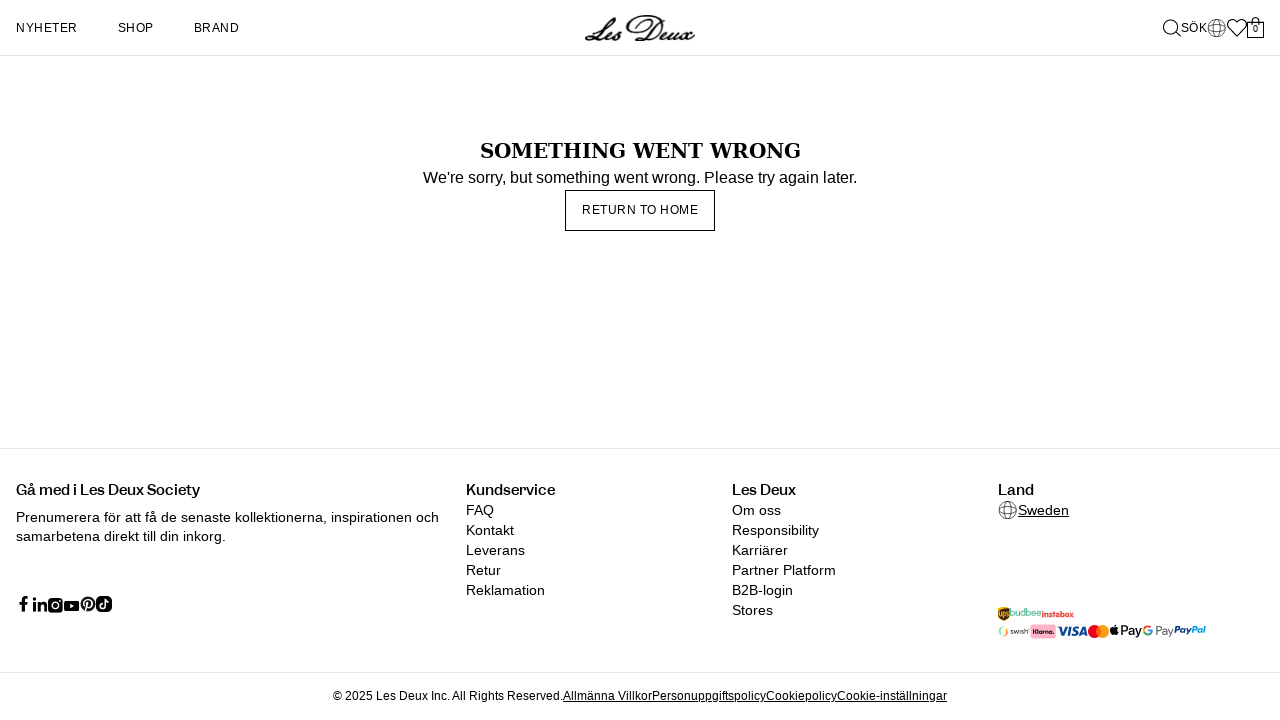

--- FILE ---
content_type: text/css
request_url: https://cdn.shopify.com/oxygen-v2/32064/38920/81880/2876264/assets/index-WFGE-5X1.css
body_size: 8847
content:
@font-face{font-family:Libre Baskerville,serif;font-style:normal;font-display:swap;font-weight:400;font-preload:true;src:url(https://cdn.shopify.com/oxygen-v2/32064/38920/81880/2876264/assets/LibreBaskerville-Regular-C1XFlO75.woff2) format("woff2"),url(https://cdn.shopify.com/oxygen-v2/32064/38920/81880/2876264/assets/LibreBaskerville-Regular-Cih3BmRY.woff) format("woff")}@font-face{font-family:Libre Baskerville,serif;font-style:italic;font-display:swap;font-weight:400;src:url(https://cdn.shopify.com/oxygen-v2/32064/38920/81880/2876264/assets/LibreBaskerville-Italic-DHpoYI1_.woff2) format("woff2"),url(https://cdn.shopify.com/oxygen-v2/32064/38920/81880/2876264/assets/LibreBaskerville-Italic-D4HhZHmu.woff) format("woff")}@font-face{font-family:Libre Baskerville,serif;font-style:normal;font-display:swap;font-weight:700;src:url(https://cdn.shopify.com/oxygen-v2/32064/38920/81880/2876264/assets/LibreBaskerville-Bold-DnyIDHTk.woff2) format("woff2"),url(https://cdn.shopify.com/oxygen-v2/32064/38920/81880/2876264/assets/LibreBaskerville-Bold-Cj17iUo1.woff) format("woff")}@font-face{font-family:Garnett;font-style:normal;font-display:swap;font-weight:400;src:url(https://cdn.shopify.com/oxygen-v2/32064/38920/81880/2876264/assets/garnett_regular-webfont-7XjUX0X4.woff2) format("woff2"),url(https://cdn.shopify.com/oxygen-v2/32064/38920/81880/2876264/assets/garnett_regular-webfont-C4xVl0ta.woff) format("woff")}@font-face{font-family:Garnett-Medium;font-style:normal;font-display:swap;font-weight:500;src:url(https://cdn.shopify.com/oxygen-v2/32064/38920/81880/2876264/assets/garnett_medium-webfont-DJPgfa3E.woff2) format("woff2"),url(https://cdn.shopify.com/oxygen-v2/32064/38920/81880/2876264/assets/garnett_medium-webfont-DbLNLJlj.woff) format("woff")}html.noScroll,html.noScroll body{overflow:auto!important}html.noScroll,html.noScroll body{height:auto}#cookie-information-template-wrapper{display:none!important}#cookie-information-template-wrapper.show{display:block!important}.embla{--slide-spacing: 1rem;--slide-size: 25%;--slide-height: 19rem}.embla.embla--disable-drag .embla__viewport{pointer-events:none!important}.embla__viewport{overflow:visible}.viewport-hidden .embla__viewport{overflow:clip!important}.embla__container{display:flex;flex-direction:row;height:auto}.embla__slide{flex:0 0 var(--slide-size);min-width:0;position:relative}.products-carousel,.pdp-carousel{margin-left:calc(var(--slide-spacing) * -1)}.pdp-carousel-slide{padding-left:var(--slide-spacing)}@media (max-width: 768px){.embla:first-of-type div[data-module=hero]{height:calc(100svh - 4rem);height:calc(100svh - var(--height-nav))}}.embla__slide-25{--slide-size: 25%}.embla__slide-33{--slide-size: 33.3333333333%}.embla__slide-50{--slide-size: 50%}.embla__slide-100{--slide-size: 100%}@media (min-width: 640px){.sm\:embla__slide-25{--slide-size: 25%}.sm\:embla__slide-33{--slide-size: 33.3333333333%}.sm\:embla__slide-50{--slide-size: 50%}.sm\:embla__slide-100{--slide-size: 100%}}@media (min-width: 1024px){.md\:embla__slide-25{--slide-size: 25%}.md\:embla__slide-33{--slide-size: 33.3333333333%}.md\:embla__slide-50{--slide-size: 50%}.md\:embla__slide-100{--slide-size: 100%}.lg\:embla__slide-25{--slide-size: 25%}.lg\:embla__slide-33{--slide-size: 33.3333333333%}.lg\:embla__slide-50{--slide-size: 50%}.lg\:embla__slide-100{--slide-size: 100%}}@media (min-width: 80em){.xl\:embla__slide-16{--slide-size: 16%}.xl\:embla__slide-20{--slide-size: 20%}.xl\:embla__slide-25{--slide-size: 25%}.xl\:embla__slide-33{--slide-size: 33.3333333333%}.xl\:embla__slide-50{--slide-size: 50%}.xl\:embla__slide-100{--slide-size: 100%}}.embla__slide__img{display:block;height:var(--slide-height);width:100%;-o-object-fit:cover;object-fit:cover}.embla__slide__number{width:4.6rem;height:4.6rem;z-index:1;position:absolute;top:.6rem;right:.6rem;border-radius:50%;background-color:rgba(var(--background-site-rgb-value),.85);line-height:4.6rem;font-weight:900;text-align:center;pointer-events:none}.embla__slide__number>span{color:var(--brand-primary);background-image:linear-gradient(45deg,var(--brand-primary),var(--brand-secondary));background-clip:text;-webkit-background-clip:text;-webkit-text-fill-color:transparent;font-size:1.6rem;display:block;position:absolute;top:0;left:0;right:0;bottom:0}.embla__button{z-index:1;color:currentColor;position:absolute;display:flex;align-items:center;justify-content:center;top:50%;transform:translateY(-50%);cursor:pointer;width:4rem;height:4rem}.embla__button--prev{left:-1rem}.embla__button--next{right:-1rem}@media (min-width: 1024px){.embla__button--prev{left:1.6rem}.embla__button--next{right:1.6rem}}.embla__button:disabled{opacity:.3}.embla__button__svg{width:65%;height:65%}.embla__dot,.embla__button{-webkit-appearance:none;background-color:transparent;touch-action:manipulation;display:inline-flex;-webkit-text-decoration:none;text-decoration:none;cursor:pointer;border:0;padding:0;margin:0}.embla__dots{z-index:0;bottom:0rem;position:absolute;left:0;right:0;display:flex;justify-content:center;align-items:center}.embla__dot{width:9px;height:9px;display:flex;align-items:center;margin-right:.5rem;margin-left:.5rem;border-radius:100%}.embla__dot:after{border:1px solid currentColor;width:100%;height:100%;content:"";border-radius:100%}.embla__dot--selected:after{background:currentColor}div[data-module=product-details] .embla__dot:after{border:1px solid black;width:100%;height:100%;content:""}div[data-module=product-details] .embla__dot--selected:after{background:#000}.featured-products__carousel .embla__dots{position:relative;margin-left:auto;margin-right:auto;padding:0 1rem}.featured-products__carousel .embla__dot{height:6px;border-radius:0;margin:0;width:33.33%}@media (min-width: 1024px){.featured-products__carousel .embla__dots{width:33.33%;padding:0}}div[data-module=rebuy-products],div[data-module=recently-viewed],div[data-module=featured-products]{overflow:hidden}div[data-module=footer] .klaviyo-form button{background:#123b34!important}div[data-module=footer] .klaviyo-form button{min-width:45px;position:relative}div[data-module=footer] .klaviyo-form button:after{content:url(https://cdn.shopify.com/oxygen-v2/32064/38920/81880/2876264/assets/LD_Arrow_2-BOkfRPoD.png);position:absolute;top:14px;left:23px}.sans-medium,.hover\:sans-medium:hover{font-family:Garnett-Medium,sans-serif}.grid-cols-1{grid-template-columns:repeat(1,minmax(0,1fr))}.grid-cols-2{grid-template-columns:repeat(2,minmax(0,1fr))}.grid-cols-3{grid-template-columns:repeat(3,minmax(0,1fr))}.grid-cols-4{grid-template-columns:repeat(4,minmax(0,1fr))}.grid-cols-5{grid-template-columns:repeat(5,minmax(0,1fr))}.grid-cols-6{grid-template-columns:repeat(6,minmax(0,1fr))}.grid-cols-7{grid-template-columns:repeat(7,minmax(0,1fr))}.grid-cols-8{grid-template-columns:repeat(8,minmax(0,1fr))}@media (min-width: 1024px){.md\:grid-cols-1{grid-template-columns:repeat(1,minmax(0,1fr))}.md\:grid-cols-2{grid-template-columns:repeat(2,minmax(0,1fr))}.md\:grid-cols-3{grid-template-columns:repeat(3,minmax(0,1fr))}.md\:grid-cols-4{grid-template-columns:repeat(4,minmax(0,1fr))}.md\:grid-cols-5{grid-template-columns:repeat(5,minmax(0,1fr))}.md\:grid-cols-6{grid-template-columns:repeat(6,minmax(0,1fr))}.md\:grid-cols-7{grid-template-columns:repeat(7,minmax(0,1fr))}.md\:grid-cols-8{grid-template-columns:repeat(8,minmax(0,1fr))}}.-order-0{order:0}.-order-1{order:-1}.-order-2{order:-2}.gap-0{gap:0}.gap-1{gap:.25rem}.gap-8{gap:2rem}.gap-12{gap:3rem}.gap-16{gap:4rem}.gap-20{gap:5rem}@media (min-width: 1024px){.md\:grid-cols-1{grid-template-columns:repeat(1,minmax(0,1fr))}.md\:grid-cols-2{grid-template-columns:repeat(2,minmax(0,1fr))}.md\:grid-cols-3{grid-template-columns:repeat(3,minmax(0,1fr))}.md\:grid-cols-4{grid-template-columns:repeat(4,minmax(0,1fr))}.md\:grid-cols-5{grid-template-columns:repeat(5,minmax(0,1fr))}.md\:grid-cols-6{grid-template-columns:repeat(6,minmax(0,1fr))}.md\:grid-cols-7{grid-template-columns:repeat(7,minmax(0,1fr))}.md\:grid-cols-8{grid-template-columns:repeat(8,minmax(0,1fr))}.md\:sans-medium{font-family:Garnett-Medium,sans-serif!important}}@media (min-width: 1536px){.\32xl\:grid-cols-4{grid-template-columns:repeat(4,minmax(0,1fr))}}html{padding:0!important;margin:0!important}html{font-size:100%}body{pointer-events:all!important}body{position:relative;font-family:Garnett,sans-serif;font-weight:400;color:var(--color-primary);font-display:optional}h1,h2,h3,h4,h5,h6{font-family:Libre Baskerville,"serif";letter-spacing:0;text-transform:none}p:empty{height:1.5rem}a{cursor:default}a[href]{cursor:pointer}:root{--color-shop-pay: #5a31f4;--shop-pay-button--width: 100%;--height-nav: 4rem;--screen-height: 100vh;--screen-height-dynamic: 100vh;--shop-pay-button-height: 100%;--icon-nav-link-active: url(//cdn.shopify.com/s/files/1/0424/8862/7355/t/377/assets/nav-link-active.svg?v=1296001…);--icon-arrowhead-down-white: url(//cdn.shopify.com/s/files/1/0424/8862/7355/t/377/assets/arrowhead-down-white.svg?v=4203701…);--icon-arrowhead-down: url(//cdn.shopify.com/s/files/1/0424/8862/7355/t/377/assets/arrowhead-down.svg?v=8744944…);--icon-close: url(//cdn.shopify.com/s/files/1/0424/8862/7355/t/377/assets/icon-close.svg?v=1622145…);--color-accent: #f5f1e9;--color-accent-dark: #e0dacf;--bg-yellow: #fab90a;--bg-green: #0f7437;--bg-pistachio: #e0717f;--bg-lime: #9bc319;--bg-oat: #e6e4da;--bg-secondary: #123B34;--bg-grey: #242424;--bg-red: #dc1e37;--bg-marine: #004673;--bg-blue-matcha: #004673;--bg-turquoise: #a5d2eb;--bg-pink: #f04b6e;--bg-brown: #9f3814;--bg-butterfly: #dc1e37;--bg-orange: #f07d5f;--bg-pumpkin: #6e0550;--bg-hummingbird: #85a0c7;--bg-otter: #1981c6;--bg-bliss: #f88f17;--bg-firstclass: #85171a;--bg-tan: #d8bfaa;--bg-koala: #637db4;--bg-peach: #ffe1d1;--bg-matcha-candle: #64714a;--bg-may-mystery: #b9d6b4;--bg-sunshine: #fec66d;--bg-beige: #f1e9e3;--height-bar: 40px;--bg-grass-dark: #215732;--bg-grass-extra-light-tint: #e5f1ec;--bg-ocean: #003865;--bg-sky-light-tint: #ebf5fb;--bg-yellow: #fbb90c;--header-height: 49px;--announcement-height: 0px;--drawer-width: 100%}@media (min-width: 1024px){:root{--header-height: 56px;--drawer-width: 535px}}@media (min-width: 32em){:root{--height-nav: 4.4rem}}@supports (height: 100svh){:root{--screen-height: 100svh}}@supports (height: 100dvh){:root{--screen-height-dynamic: 100dvh}}@keyframes fadeInAnimation{0%{opacity:0}to{opacity:1}}*:focus{outline:none}input[type=radio]:focus{box-shadow:none}.slide-w-4{flex:0 0 33.3333333%;min-width:0}.slide-w-6{flex:0 0 50%;min-width:0}.slide-w-12{flex:0 0 100%;min-width:0}@media (max-width: 32em){.hidden-mobile{display:none}}.h-adjustToScreen{height:calc(100svh - 47px)}@media (min-width: 32em){.sm\:slide-w-4{flex:0 0 33.3333333%;min-width:0}.sm\:slide-w-6{flex:0 0 50%;min-width:0}.hidden-desktop{display:none}}@media (min-width: 1024px){.md\:slide-w-4{flex:0 0 33.3333333%;min-width:0}.md\:slide-w-6{flex:0 0 50%;min-width:0}}@media (min-width: 64em){.lg\:slide-w-4{flex:0 0 33.3333333%;min-width:0}.lg\:slide-w-6{flex:0 0 50%;min-width:0}}.module-custom-content .module-blocks>*{margin-bottom:1.2rem}.module-custom-content .module-blocks>*:only-child,.module-custom-content .module-blocks>*:last-child{margin-bottom:0}.slick-dots,.slick-next,.slick-prev{position:absolute;display:block;padding:0}.slick-dots li button:before,.slick-next:before,.slick-prev:before{font-family:slick;-webkit-font-smoothing:antialiased;-moz-osx-font-smoothing:grayscale}.slick-next,.slick-prev{font-size:0;line-height:0;top:50%;width:20px;height:20px;transform:translateY(-50%);cursor:pointer;color:transparent;border:none;outline:0;background:0 0}.slick-next:focus,.slick-next:hover,.slick-prev:focus,.slick-prev:hover{color:transparent;outline:0;background:0 0}.slick-next:focus:before,.slick-next:hover:before,.slick-prev:focus:before,.slick-prev:hover:before{opacity:1}.slick-next.slick-disabled:before,.slick-prev.slick-disabled:before{opacity:.25}.slick-next:before,.slick-prev:before{font-size:20px;line-height:1;opacity:.75;color:#fff}.slick-prev{left:-25px}[dir=rtl] .slick-prev{right:-25px;left:auto}.slick-prev:before{content:"←"}.slick-next:before,[dir=rtl] .slick-prev:before{content:"→"}.slick-next{right:-25px}[dir=rtl] .slick-next{right:auto;left:-25px}[dir=rtl] .slick-next:before{content:"←"}.slick-dotted.slick-slider{margin-bottom:30px}.slick-dots{bottom:-25px;width:100%;margin:0;list-style:none;text-align:center}.slick-dots li{position:relative;display:inline-block;width:20px;height:20px;margin:0 5px;padding:0;cursor:pointer}.slick-dots li button{font-size:0;line-height:0;display:block;width:20px;height:20px;padding:5px;cursor:pointer;color:transparent;border:0;outline:0;background:0 0}.slick-dots li button:focus,.slick-dots li button:hover{outline:0}.slick-dots li button:focus:before,.slick-dots li button:hover:before{opacity:1}.slick-dots li button:before{font-size:6px;line-height:20px;position:absolute;top:0;left:0;width:20px;height:20px;content:"•";text-align:center;opacity:.25;color:#000}.slick-dots li.slick-active button:before{opacity:.75;color:#000}.slick-list,.slick-slider,.slick-track{position:relative;display:block}.slick-track{display:flex;align-items:center;gap:4rem;justify-content:space-between}.slick-loading .slick-slide,.slick-loading .slick-track{visibility:hidden}.slick-slider{box-sizing:border-box;-webkit-user-select:none;-moz-user-select:none;user-select:none;-webkit-touch-callout:none;-khtml-user-select:none;touch-action:pan-y;-webkit-tap-highlight-color:transparent;width:100%}.slick-slider img{width:100%;height:auto}.slick-list{overflow:hidden;margin:0;padding:0}.slick-list:focus{outline:0}.slick-list.dragging{cursor:pointer;cursor:hand}.slick-slider .slick-list,.slick-slider .slick-track{transform:translateZ(0)}.slick-track{top:0;left:0}.slick-track:after,.slick-track:before{display:table;content:""}.slick-track:after{clear:both}.slick-slide{display:none;float:left;height:100%;min-height:1px}[dir=rtl] .slick-slide{float:right}.slick-slide img{display:block}.slick-slide.slick-loading img{display:none}.slick-slide.dragging img{pointer-events:none}.slick-initialized .slick-slide{display:block}.slick-vertical .slick-slide{display:block;height:auto;border:1px solid transparent}.slick-arrow.slick-hidden{display:none}.radio-item{position:relative;margin:0}.radio-item input[type=radio]{display:none}.radio-item label:before{content:" ";display:inline-block;position:relative;top:0;margin:0 10px 0 0;width:20px;height:20px;border-radius:11px;border:2px solid var(--color-primary);background-color:transparent}.radio-item input[type=radio]:checked+label:after{border-radius:11px;width:12px;height:12px;position:absolute;top:6px;left:4px;content:" ";display:block;background:#9bc319;background:var(--bg-lime)}.timeline-body{position:relative}.bg-dotted{background-image:linear-gradient(0deg,transparent 25%,#ffffff 25%,#ffffff 50%,transparent 50%,transparent 75%,#ffffff 75%,#ffffff 100%);background-size:20px 20px}.megamenu-grid-1>.megamenu-grid-item:nth-of-type(1),.megamenu-grid-3>.megamenu-grid-item:nth-of-type(3){grid-column:2}.megamenu-grid-1 h2{grid-column:2}.remove-scroll::-webkit-scrollbar{display:none}.remove-scroll{-ms-overflow-style:none;scrollbar-width:none}.color-swatch:hover:after,.color-swatch.active:after{content:"";bottom:-4px;position:absolute;left:0;right:0;height:1px;background-color:#000}.navMenu{top:0;right:0;bottom:0;left:0}.search-menu{top:0;right:0;bottom:0;left:0;z-index:40;top:4rem;top:var(--height-nav)}body.search-open header[role=banner]{box-shadow:none}.filterSort{background-color:transparent;border:2px #0f2341 solid;border-radius:100rem;color:#0f2341}body [type=checkbox]{--tw-ring-color: transparent !important;--tw-ring-offset-color: transparent !important}body [type=checkbox]{border-radius:4px;box-shadow:none;outline:none}body [type=checkbox]:checked,body [type=checkbox]:checked:focus,body [type=checkbox]:checked:active,body [type=checkbox]:checked:hover{background-color:#0f2341;border-radius:4px;box-shadow:none}.collectionFilterBar,.productInformation{position:sticky;top:4rem;top:var(--height-nav);z-index:20}.clubSidebar{top:4rem;top:var(--height-nav)}.loader,.loader:after{border-radius:50%;width:14px;height:14px}.loader{display:block!important}.loader{margin:0;font-size:10px;position:relative;text-indent:-9999em;border-top:.2em solid lightgray;border-right:.2em solid lightgray;border-bottom:.2em solid lightgray;border-left:.2em solid black;transform:translateZ(0);animation:load8 .8s infinite linear}@keyframes load8{0%{transform:rotate(0)}to{transform:rotate(360deg)}}.diagonalStripe{background:linear-gradient(to bottom left,transparent calc(50% - 1px),rgba(231,231,231,var(--tw-border-opacity)),transparent calc(50% + 1px)) no-repeat}.product-media-container{width:100%;height:0;margin:0;flex-shrink:0;padding-bottom:calc((100vw - 5rem)*1.875);overflow:hidden;position:relative}@media only screen and (min-width: 48rem){.product-media-container{width:100%;padding-bottom:150%}}.product-media-wrap{box-sizing:border-box;display:block;overflow:hidden;width:auto;width:initial;height:auto;height:initial;background:none;opacity:1;border:0px;margin:0;padding:0;position:relative}.product-media-sub{box-sizing:border-box;display:block;width:auto;width:initial;height:auto;height:initial;background:none;opacity:1;border:0px;margin:0;padding:150% 0 0}.product-media{box-sizing:border-box;padding:0;border:none;margin:auto;display:block;-o-object-fit:cover;object-fit:cover;background-position:top}@media only screen and (min-width: 48rem){.product-video{min-width:100%!important;max-width:100%!important;min-height:100%!important;max-height:100%!important}.product-video{position:absolute;top:0;right:0;bottom:0;left:0;box-sizing:border-box;padding:0;border:none;margin:auto;display:block;width:0px;height:0px;-o-object-fit:cover;object-fit:cover}}.productInformation .trustpilot-widget>iframe,.quick-product .trustpilot-widget>iframe{width:auto!important;margin-left:-19px!important}.productInformation .trustpilot-widget.language-sv>iframe,.quick-product .trustpilot-widget.language-sv>iframe{width:auto!important;margin-left:-48px!important}#launcher{z-index:50!important}.collectionSEO h2{font-size:1.75rem;font-weight:700}.collectionSEO p{font-size:.938rem;margin-bottom:1.5rem}.copy p{margin-bottom:1rem;line-height:1.5}.copy p:last-of-type{margin-bottom:0}.beams-iframe{margin-bottom:20px}@media only screen and (min-width: 48em){.md\:order-1{order:1}.md\:order-2{order:2}.md\:order-3{order:3}.md\:order-4{order:4}.md\:order-5{order:5}}.gentle-hover-shake:hover{animation:tilt-shaking .3s infinite}@keyframes tilt-shaking{0%{transform:rotate(0)}25%{transform:rotate(5deg)}50%{transform:rotate(0)}75%{transform:rotate(-5deg)}to{transform:rotate(0)}}.wave-container{width:100%;height:100px;overflow:hidden;transform:scaleY(-1)}.wave{display:block;position:relative;height:50px;background:#bcdbd7}.wave:before{content:"";display:block;position:absolute;border-radius:100%;width:48%;height:120px;left:-4%;top:24px}.wave:after{content:"";display:block;position:absolute;border-radius:100%;width:100%;height:380px;background-color:#bcdbd7;right:-20%;top:-290px}p strong{font-weight:700!important}div[data-module=multi-column] ul{display:flex;flex-direction:column;gap:8px;list-style:disc;padding-left:20px}.embla__slide video{width:100%}.quick-product .pdp-carousel{width:45%;margin:0 auto;overflow:hidden}.search-menu>.grid{padding:20px;gap:20px}.play-button{top:50%;left:50%;transform:translate(-50%,-50%)}.icon-unmute,.icon-mute{color:#000!important;fill:#000!important}.timeline-image-transition{transition:all .1s ease-out 0s}.upsell-image{display:flex;align-items:center}.product-container{width:100%}@media (min-width: 75em){.product-container{padding-left:3rem;padding-right:3rem}}@media (min-width: 100em){.product-container{max-width:100em}}div[data-module=hero] .embla__dots{margin-bottom:30px}.okeReviews{scroll-margin-top:4rem;scroll-margin-top:var(--height-nav)}.oke-sr-count{font-family:KP Sans;font-size:14px}.product-details .oke-sr-count{font-size:16px}.subscription-portal .close-button{background-color:#fff;border-radius:100%;height:35px;width:35px;padding:4px;box-shadow:#0000003d 0 3px 8px}@media (min-width: 1024px){.subscription-portal .close-button{top:.8rem}}.subscription-portal #subscriptions-portal-frame{margin-top:60px;border-top:1px solid #eee}.show-always{display:block!important}.zoom-active{transform:scale(2);transform-origin:0 0}.pdp-image-target{transform:scale(2)}#headlessui-portal-root div[role=dialog]>div:first-child{display:block!important}.hidden-important{display:none!important}@media (min-width: 1024px){.md\:block-important{display:block!important}.md\:hidden-important{display:none!important}}.col-span-1{grid-column:span 1 / span 1}.col-span-2{grid-column:span 2 / span 2}.col-span-3{grid-column:span 3 / span 3}.col-span-4{grid-column:span 4 / span 4}.col-span-full{grid-column:1 / -1}.row-span-1{grid-row:span 1 / span 1}.row-span-2{grid-row:span 2 / span 2}.row-span-3{grid-row:span 3 / span 3}.row-span-4{grid-row:span 4 / span 4}.justify-start{justify-content:flex-start}.justify-center{justify-content:center}.justify-end{justify-content:flex-end}.items-start{align-items:flex-start}.items-center{align-items:center}.items-end{align-items:flex-end}.gap-none{gap:0}.gap-xs{gap:4px}.gap-sm{gap:8px}.gap-md{gap:12px}.gap-lg{gap:16px}.gap-xl{gap:20px}@media (min-width: 1024px){.md\:col-span-1{grid-column:span 1 / span 1}.md\:col-span-2{grid-column:span 2 / span 2}.md\:col-span-3{grid-column:span 3 / span 3}.md\:col-span-4{grid-column:span 4 / span 4}.md\:col-span-full{grid-column:1 / -1}.md\:row-span-1{grid-row:span 1 / span 1}.md\:row-span-2{grid-row:span 2 / span 2}.md\:row-span-3{grid-row:span 3 / span 3}.md\:row-span-4{grid-row:span 4 / span 4}.md\:justify-start{justify-content:flex-start}.md\:justify-center{justify-content:center}.md\:justify-end{justify-content:flex-end}.md\:justify-self-start{justify-self:start}.md\:justify-self-center{justify-self:center}.md\:justify-self-end{justify-self:end}.md\:items-start{-webkit-box-pack:start;-ms-flex-pack:start;align-items:flex-start}.md\:items-center{align-items:center}.md\:items-end{align-items:flex-end}.md\:text-left{text-align:left}.md\:text-center{text-align:center}.md\:text-right{text-align:right}.md\:order-1{order:1}.md\:order-2{order:2}.md\:order-3{order:3}.md\:order-4{order:4}.md\:order-5{order:5}.md\:gap-none{gap:0}.md\:gap-xs{gap:4px}.md\:gap-sm{gap:8px}.md\:gap-md{gap:12px}.md\:gap-lg{gap:16px}.md\:gap-xl{gap:20px}.md\:h-\[300px\]{height:300px}.md\:h-\[450px\]{height:450px}.md\:h-\[600px\]{height:600px}.md\:h-\[800px\]{height:800px}.md\:h-\[900px\]{height:900px}.md\:h-\[1050px\]{height:1050px}.md\:h-adjustToScreen{height:calc(100svh - 47px)}.md\:h-\[auto\]{height:auto}}@media (min-width: 64em){.lg\:justify-start{justify-content:flex-start}.lg\:justify-center{justify-content:center}.lg\:justify-end{justify-content:flex-end}.lg\:items-start{-webkit-box-pack:start;-ms-flex-pack:start;align-items:flex-start}.lg\:items-center{align-items:center}.lg\:items-end{align-items:flex-end}}@media (min-width: 80em){.xl\:justify-start{justify-content:flex-start}.xl\:justify-center{justify-content:center}.xl\:justify-end{justify-content:flex-end}.xl\:items-start{-webkit-box-pack:start;-ms-flex-pack:start;align-items:flex-start}.xl\:items-center{align-items:center}.xl\:items-end{align-items:flex-end}}.block-spacer{display:block!important}.aspect-2-3{height:0;position:relative;padding-bottom:150%}.aspect-child{position:absolute;top:0;left:0;width:100%;height:100%;-o-object-fit:cover;object-fit:cover}@media screen and (max-width: 48em){.aspect-2-3{height:auto;padding-bottom:0}.aspect-child{position:relative}}div.okeReviews[data-oke-container] .oke-reviewContent-body p{font-size:1rem!important}.product-card .okeReviews{font-size:15px!important}.product-card .product-reviews{display:block!important;margin-top:10px!important}.product-card .product-reviews{margin-bottom:5px;min-height:44px}@media (max-width: 749px){.product-card .okeReviews>div{display:flex;flex-direction:column}}@media (min-width: 1024px){.product-card .product-reviews{min-height:26px}}.quick-product-reviews .okeReviews,.pdp-reviews .okeReviews{font-size:16px!important}@media (min-width: 1024px){.quick-product-reviews,.pdp-reviews{min-height:30px}}.quick-product-reviews *{opacity:1!important}.quick-product-reviews .oke-sr-count{font-weight:300!important}.card-gradient-overlay{display:flex!important}.card-gradient-overlay{position:absolute;top:0;left:0;width:100%;height:100%;background:linear-gradient(180deg,#00386500,#0038654d);z-index:1}.compare-column{padding-bottom:35px}.compare-column-2{padding-bottom:25px}@media (min-width: 1024px){.compare-column{width:50%;padding-top:60px}}@media (max-width: 768px){.compare-column-2{padding-top:0!important}.compare-column{padding-bottom:50px;padding-top:100px}.compare-column-text{padding-left:50px!important;padding-right:50px!important}.position-top-image{width:90%!important}}.position-top-image{transform:translate(-50%,30%);left:50%;width:25%;position:absolute}.position-btn-text{display:flex;justify-content:center;align-items:center;font-weight:700}.compare-column-text{color:#fff;font-weight:400;line-height:23.1px;font-size:21px;padding-bottom:30px}.compare-box-shadow{box-shadow:0 10px 10px #00000040}.border-black{border-color:#000}.product-image-hover{transition:all .1s ease-in;-webkit-transition:all .1s ease-in;-moz-transition:all .1s ease-in}.virtual-showroom__button{display:block!important}.virtual-showroom__button{height:16px;width:16px;background:#fff;border-radius:100px;position:relative;z-index:5;cursor:pointer;margin-right:1rem}.fade-in{animation:fadeIn .5s ease-in}@keyframes fadeIn{0%{opacity:0}to{opacity:1}}.IconHeart:hover{color:red}.block-important{display:block!important}.btn{transition:all .2s ease-in}.disabled-button{background-color:#f1e9e3;background-color:var(--bg-beige);color:#123b34;color:var(--bg-secondary)}.featured-products__carousel .embla__dots{position:relative}.featured-products__carousel .embla__dot{height:7px;border-radius:0;margin:0;width:15px}@media (min-width: 1024px){.featured-products__carousel .embla__dot{width:110px}}.featured-products__carousel .embla__dot:after{border-radius:0!important;border:none!important}.featured-products__carousel .embla__dot:after{background:#f5f1e9;background:var(--color-accent)}.featured-products__carousel .embla__dot.embla__dot--selected:after{background:#e0dacf;background:var(--color-accent-dark)}.custom-prev-btn,.custom-next-btn{background-color:none}.embla__button{border:none;cursor:pointer;position:absolute;top:50%;transform:translateY(-50%);width:40px;height:40px;font-size:20px;transition:background-color .3s ease}.embla__button--prev{left:10px}.embla__button--next{right:10px}.card-sizes{display:flex}.card-sizes__list{display:grid;grid-template-columns:repeat(auto-fit,minmax(50px,1fr))}.product-card.product-variants--7 .card-sizes__list>li{width:14.2857142857%;min-width:14.2857142857%}@media (min-width: 1024px){.card-sizes{display:flex}.card-sizes__list{display:flex;flex-wrap:nowrap;white-space:nowrap;overflow-x:scroll;-ms-overflow-style:none;scrollbar-width:none;list-style:none;padding:0;margin:-2px;overflow:hidden;flex-wrap:wrap}.card-sizes__list>li{width:20%;min-width:20%;margin-top:3px;margin-bottom:3px}.product-card.product-type--pants .card-sizes__list>li{width:12.5%;min-width:12.5%}.search .product-card.product-type--pants .card-sizes__list>li{width:calc(100% / 6);min-width:calc(100% / 6)}.product-card.product-type--pants .card-sizes__list.card-sizes--18>li{width:calc(100% / 9);min-width:calc(100% / 9)}.product-card.product-type--pants .card-sizes__list.card-sizes--8>li>div,.product-card.product-type--pants .card-sizes__list.card-sizes--10>li>div,.product-card.product-type--pants .card-sizes__list.card-sizes--12>li>div,.product-card.product-type--pants .card-sizes__list.card-sizes--16>li>div,.product-card.product-type--pants .card-sizes__list.card-sizes--17>li>div,.product-card.product-type--pants .card-sizes__list.card-sizes--18>li>div,.product-card.product-type--pants .card-sizes__list.card-sizes--20>li>div{padding-left:.25rem!important;padding-right:.25rem!important}.product-card.product-type--pants .card-sizes__list.card-sizes--9>li{width:calc(100% / 9);min-width:calc(100% / 9)}.product-card.product-type--shorts .card-sizes__list.card-sizes--8>li{width:12.5%;min-width:12.5%}.product-card.product-type--pants .card-sizes__list.card-sizes--6>li{width:calc(100% / 6);min-width:calc(100% / 6)}.product-card.product-variants--1 .card-sizes__list>li{width:100%;min-width:100%}.product-card.product-variants--2 .card-sizes__list>li{width:50%;min-width:50%}.product-card.product-variants--3 .card-sizes__list>li{width:calc(100% / 3);min-width:calc(100% / 3)}.product-card.product-variants--4 .card-sizes__list>li{width:25%;min-width:25%}.product-card.product-variants--5 .card-sizes__list>li{width:20%;min-width:20%}.product-card.product--kids .card-sizes__list>li{width:calc(100% / 3);min-width:calc(100% / 3)}.card-sizes__list>li>div{margin:0 2px}}@media (min-width: 1130px){.card-sizes__list>li{width:16.666666666666667%;min-width:16.666666666666667%}.product-type--gift-card .card-sizes__list.card-sizes--8>li{width:25%!important;min-width:25%!important}.product-card.product-variants--1 .card-sizes__list>li{width:100%!important;min-width:100%!important}.product-card.product-variants--7 .card-sizes__list>li{width:14.2857142857%!important;min-width:14.2857142857%!important}}@media (min-width: 1460px){.product-card.product--kids .card-sizes__list>li{width:calc(100% / 6)!important;min-width:calc(100% / 6)!important}.product-card.product--kids .card-sizes__list>li>div{padding-left:.25rem;padding-right:.25rem}}.option-values__list{width:100%;display:flex;overflow:hidden;flex-wrap:wrap;margin:-2px 0;padding:0}.option-values__list>div{width:calc(100% / 3);min-width:calc(100% / 3);margin-top:2px;margin-bottom:2px}.option-values__list>div>div{margin:0 2px}.option-values__list>div:first-child>div{margin-left:0}.option-values__list>div:last-child>div{margin-right:0}.product-options .option-values__list.values--1>div{width:100%;min-width:100%}.product-options .option-values__list.values--2>div{width:50%;min-width:50%}.product-options .option-values__list.values--3>div{width:calc(100% / 3);min-width:calc(100% / 3)}.product-options .option-values__list.values--5>div{width:20%;min-width:20%}.product-options .option-values__list.values--6>div{width:calc(100% / 6);min-width:calc(100% / 6)}.product-options .option-values__list.values--7>div{width:calc(100% / 7);min-width:calc(100% / 7)}.product-options .option-values__list.values--8>div{width:12.5%;min-width:12.5%}@media (min-width: 1024px){.option-values__list>div{width:calc(100% / 6);min-width:calc(100% / 6)}.product-options .option-values__list.values--1>div{width:100%;min-width:100%}.product-options .option-values__list.values--6>div{width:calc(100% / 6);min-width:calc(100% / 6)}.product--kids .product-options .option-values__list.values--6>div{width:calc(100% / 6);min-width:calc(100% / 6)}.product-options .option-values__list.values--7>div{width:calc(100% / 7);min-width:calc(100% / 7)}.product-options .option-values__list.values--8>div{width:12.5%;min-width:12.5%}}.option-values__list [data-label=onesize]{text-transform:uppercase}.select-custom{width:auto;outline:none;-webkit-appearance:none;-moz-appearance:none;appearance:none;border:none;background-color:transparent;padding-right:30px}@media only screen and (max-width: 1023px){.collection-toolbar .select-custom{background-position:107%!important}.collection-toolbar .select-custom{padding-right:15px}}.select-custom::-ms-expand{display:none}.select-custom::-webkit-scrollbar{display:none}.select-custom:focus,.select-custom:active{outline:none;border:none;box-shadow:none}:root{--full-height: 100svh;--full-screen: var(--full-height);--three-quarters: 75vh;--two-thirds: 66vh;--one-half: 50vh;--one-third: 33vh;--header-sticky-height: 0px;--footer-height: 500px;--content-full: 90vh;--content-min: calc( 100vh - var(--header-height) - var(--announcement-height) )}@media only screen and (min-width: 1024px){.screen-height-full{min-height:100svh;min-height:var(--full-screen)}.screen-height-full--hero{height:100svh;height:var(--full-screen)}.screen-height-three-quarters{min-height:75vh;min-height:var(--three-quarters)}.screen-height-two-thirds{min-height:66vh;min-height:var(--two-thirds)}.screen-height-one-half{min-height:50vh;min-height:var(--one-half)}.screen-height-one-third{min-height:33vh;min-height:var(--one-third)}.seven-fifty-height-hero{min-height:750px}.sixty-fifty-height-hero{min-height:650px}.five-fifty-height-hero{min-height:550px}.four-fifty-height-hero{min-height:450px}.four-hundred-height-hero{min-height:400px}.three-fifty-height-hero{min-height:350px}.three-hundred-height-hero{min-height:300px}.two-fifty-height-hero{min-height:250px}.two-hundred-height-hero{min-height:200px}.one-fifty-height-hero{min-height:150px}.square-height-hero{min-height:50vw}.aspect-1-1{aspect-ratio:1 / 1}}@media only screen and (max-width: 1023px){.screen-height-full--mobile{height:100svh;height:var(--full-screen);min-height:100svh;min-height:var(--full-screen)}.screen-height-three-quarters--mobile{min-height:75vh;min-height:var(--three-quarters)}.screen-height-two-thirds--mobile{min-height:66vh;min-height:var(--two-thirds)}.screen-height-one-half--mobile{min-height:50vh;min-height:var(--one-half)}.screen-height-one-third--mobile{min-height:33vh;min-height:var(--one-third)}.seven-fifty-height-hero--mobile{min-height:750px}.sixty-fifty-height-hero--mobile{min-height:650px}.five-fifty-height-hero--mobile{min-height:550px}.four-fifty-height-hero--mobile{min-height:450px}.four-hundred-height-hero--mobile{min-height:400px}.three-fifty-height-hero--mobile{min-height:350px}.three-hundred-height-hero--mobile{min-height:300px}.two-fifty-height-hero--mobile{min-height:250px}.two-hundred-height-hero--mobile{min-height:200px}.one-fifty-height-hero--mobile{min-height:150px}.aspect-1-1--mobile{aspect-ratio:1 / 1}}.cursor-blink{animation:blink-animation 1s step-end infinite}@keyframes blink-animation{50%{border-right-color:transparent}}.search-results__queries mark{background:#e2e2e2}.card-information{min-height:62px}@media only screen and (min-width: 1024px){.card-information{min-height:87px}}.collection-navigation .embla__viewport{padding-right:20px}.collection-navigation .embla__button[disabled]{display:none}.collection-navigation .embla__button--prev{left:-10px;width:28px;background-color:#fff}.collection-navigation .embla__button--next{right:-10px;width:28px;background-color:#fff}.scrollbar::-webkit-scrollbar{width:6px;margin-top:12px;margin-left:10px}.scrollbar::-webkit-scrollbar-thumb{background-color:#a9a196}.scrollbar::-webkit-scrollbar-thumb:hover{background-color:#888}.scrollbar::-webkit-scrollbar-track{background-color:#f3f1ea}.collection-toolbar{background-color:#fff;z-index:10;left:0;right:0}@media only screen and (max-width: 1023px){.collection-toolbar--fixed{position:fixed;left:0;right:0}.collection.toolbar-fixed{padding-top:49px;padding-top:calc(var(--header-height) + var(--announcement-height))}.collection-toolbar{top:87.5px;top:calc(var(--header-height) + var(--announcement-height) + 38.5px)}}.product-details__content{position:sticky;top:69px;top:calc(var(--header-height) + var(--announcement-height) + 20px)}@media only screen and (min-width: 1024px){.search-grid-full{overflow-y:auto;height:calc(100vh - 125px)}.all-results-button{margin-top:auto;margin-bottom:118px}}.filter-radio-group{display:grid;grid-template-columns:1fr 1fr;grid-gap:8px;gap:8px}.filter-radio{padding:11.5px 8px;text-align:center;font-size:12px;border:1px solid #e7e3d9;cursor:pointer}@media only screen and (min-width: 1024px){.filter-radio:hover{border-color:#000;background-color:#000;color:#fff}}.filter-radio:has(input[type=radio]:checked){border-color:#000;background-color:#000;color:#fff}.filter-radio input[type=radio]{-webkit-appearance:none;-moz-appearance:none;appearance:none;background-color:var(--form-background);margin:0;font:inherit;color:currentColor;width:20px;height:20px;border:1px solid #d1c9bc;border-radius:0;transform:translateY(-.075em);display:none;align-content:center;justify-content:center;place-content:center}.filter-radio input[type=radio]:before{content:"";width:20px;height:20px;border-radius:0;transform:scale(0);box-shadow:inset 1em 1em var(--form-control-color);background-color:CanvasText}.filter-radio input[type=radio]:checked:before{transform:scale(1)}.filter-sort-scroll-hide{transform:translateY(-100%)}.close-cursor{cursor:url(../../public/icons/Les_Close.png),auto}.collection-label{font-size:10px;letter-spacing:.5px;text-transform:uppercase;position:absolute;left:calc(100% + 6px);top:-1px}.header-drawer .collection-label{top:8px}.header-drawer .w-fit .collection-label{top:-1px}.icon-cart-count{position:absolute;top:5.3px;left:6px;font-size:8.6px}.icon-cart-count.count-multiple-digits{font-size:8px;left:4px;top:6px}div[data-module=data-module] .klaviyo-form input{box-shadow:none!important}.accordion-content ul{list-style:disc;padding-left:16px}.accordion-content p{margin-bottom:10px}body.sticky-cart #Coi-Renew{display:none!important}@media only screen and (max-width: 1023px){.chat-adjusted-pdp-sticky-cart{bottom:70px!important}.chat-adjusted-collection-toolbar-mobile{bottom:80px!important}}.dixa-messenger-namespace #dixa-messenger-toggler-wrapper-2c5888c50dbb4be2b4428a9821f80c60,#dg-chat-widget-launcher{transition:all .3s ease-in-out}.chat-adjusted-collection-top-btn-desktop{right:.3rem!important;bottom:60px!important}table{width:100%;border-collapse:collapse}th{text-align:left;padding:8px;border-bottom:1px solid #ddd}table *{border-color:#000;font-size:14px}table td{border:1px solid #000;padding:8px}.sticky-transform{transform:translateZ(0);backface-visibility:hidden;-webkit-backface-visibility:hidden}.backface-visibility-hidden{backface-visibility:hidden;-webkit-backface-visibility:hidden}@media only screen and (max-width: 1023px){body .header-drawer{top:49px;top:calc(var(--header-height, 0) + var(--announcement-height));height:calc(100dvh - 49px);height:calc(100dvh - var(--header-height) - var(--announcement-height))}body.has-scrolled-announcement-bar .header-drawer{top:49px;top:calc(var(--header-height, 0));height:calc(100dvh - 49px);height:calc(100dvh - var(--header-height))}body .header-drawer-overlay{top:49px;top:calc(var(--header-height, 0) + var(--announcement-height))}}.mega-menu-overlay{top:49px;top:calc(var(--header-height, 0) + var(--announcement-height))}.breaker-drawer{max-height:calc(100vh - 49px);max-height:calc(100vh - var(--header-height) - var(--announcement-height))}@media only screen and (max-width: 1023px){.breaker-drawer{max-height:65%}}.filter-drawer [type=checkbox]:checked{background-size:85% 85%!important}.app-drawer{width:100%}@media only screen and (max-width: 1023px){.app-drawer__overlay-blurred{--overlay-blur-amount: 12px;backdrop-filter:blur(12px);backdrop-filter:blur(var(--overlay-blur-amount));-webkit-backdrop-filter:blur(12px);-webkit-backdrop-filter:blur(var(--overlay-blur-amount))}}.header-content{z-index:45;top:0;position:sticky}.grid-small-items .product-card .card-information,.grid-small-items .product-card .related-products,.grid-small-items .product-card .quick-view-btn,.grid-small-items .product-card .wishlist-btn,.grid-small-items .product-card .carousel-slide-status{display:none!important}@media only screen and (max-width: 1023px){.grid-small-items .product-card .card-labels{top:6px;left:6px}}#Coi-Renew,.coi-banner__footer{display:none!important}.coi-checkboxes{font-size:14px!important}.coi-checkboxes input[type=checkbox]:checked+.checkbox-toggle{background:#000!important}.coi-checkboxes .checkbox-toggle:before{width:19px!important;height:19px!important;top:3px!important}.coi-checkboxes input[type=checkbox]:checked+.checkbox-toggle:before{left:27px!important}.coi-checkboxes .checkbox-toggle{height:25px!important;width:50px!important}.coi-banner__text>img{display:none!important}.coi-button-group{flex-direction:column-reverse!important;gap:10px!important}.coi-button-group button{border-radius:0!important;font-size:12px!important;margin:0!important;width:100%!important;max-width:100%!important;font-weight:400!important}a.coi-banner__policy{margin-top:5px!important}.coi-button-group button:first-child{background-color:#fff!important}.coi-button-group button:last-child{background-color:#000!important;margin:0!important}.coi-banner__wrapper{border-radius:0!important}.coi-banner__summary{padding:20px!important;background-color:#fff!important;border-bottom:1px solid #eee!important}.coi-banner__maintext,.coi-banner__maintext *{font-weight:400!important;font-size:14px!important}@media only screen and (max-width: 576px){body #coi-banner-wrapper{max-height:80%!important}#coiOverlay{padding:0!important}#coi-expand div{border:solid #000!important;border-width:0 2px 2px 0!important;width:10px!important;height:10px!important}body .coi-consent-banner__category-controls{flex-direction:column!important}}#coi-banner-wrapper *{font-weight:400!important}.coi-banner__text>.coi-toggle-group>button{font-size:14px!important}.coi-banner-consent-group{background-color:#fff!important;border:none!important}.coi-banner-consent-field{border:none!important;padding:0 0 20px!important}.ci-arrow{border-width:0 2px 2px 0!important;width:8px!important;height:8px!important}.ci-arrow{border:solid #000}.coi-banner__headline{font-size:18px!important}.bottom-column__why-cookies>h2{font-size:18px!important}.bottom-column__why-cookies>p{font-size:14px!important}.coi-banner__page-footer{padding:0!important}.article-banner{height:calc(100dvh - 49px);height:calc(100dvh - var(--header-height))}@media only screen and (max-width: 767px){.article-banner{height:calc(70dvh - 49px);height:calc(70dvh - var(--header-height))}}.coi-consent-banner__switch-container>label{text-align:center!important}.coi-banner__page-footer .coi-banner__header:has(.coi-banner__branding){display:none!important}.underlined-hover{position:relative}.underlined-hover:after{content:"";position:absolute;bottom:0;left:0;right:0;height:1px;background-color:#000;opacity:0}.cta-underlined-hover:after{content:"";position:absolute;bottom:0;left:0;right:0;height:1px;background-color:var(--cta-underline-color);opacity:0}@media only screen and (min-width: 1024px){.underlined-hover:hover:after{opacity:1}.cta-underlined-hover:hover:after{opacity:1}}@media only screen and (max-width: 1023px){.cta-underlined-mobile{position:relative}.cta-underlined-mobile:after{content:"";position:absolute;bottom:0;left:0;right:0;height:1px;background-color:var(--cta-underline-color);opacity:1}}body .filter-sort-component{top:47px;top:calc(var(--header-height) - 2px)}@media only screen and (min-width: 750px){body.has-announcement-bar .filter-sort-component{top:49px;top:var(--header-height)}}#inline-filter-portal-target .collection-filter-content-wrapper{max-height:calc(100dvh - 49px);max-height:calc(100dvh - var(--header-height))}[data-module=rich-text] ul{list-style:disc;padding-left:16px;display:flex;flex-direction:column;gap:6px}.vertical-divider:before{content:"";display:flex;height:60%;width:1px;background-color:#e7e3d9;margin-top:10px}.absolute-transform-element{transform:translateZ(0)}@media only screen and (max-width: 1023px){.mobile\:grid-1-columns{display:grid;grid-template-columns:repeat(1,1fr)}.mobile\:grid-2-columns{display:grid;grid-template-columns:repeat(2,1fr)}}@media only screen and (min-width: 1024px){.desktop\:grid-1-columns{display:grid;grid-template-columns:repeat(1,1fr)}.desktop\:grid-2-columns{display:grid;grid-template-columns:repeat(2,1fr)}.desktop\:grid-3-columns{display:grid;grid-template-columns:repeat(3,1fr)}}.mobile-filter-sort,.mobile-filter-sort .mobile-filter-button{position:relative}.mobile-filter-sort .mobile-filter-button:before{content:"";position:absolute;left:-8px;bottom:0;top:0;width:1px;height:100%;background-color:#e7e3d9}.mobile-filter-sort .mobile-filter-button:after{content:"";position:absolute;right:-8px;bottom:0;top:0;width:1px;height:100%;background-color:#e7e3d9}[vaul-drawer]{touch-action:none;transition:transform .5s cubic-bezier(.32,.72,0,1)}[vaul-drawer][vaul-drawer-direction=bottom]{transform:translate3d(0,100%,0)}[vaul-drawer][vaul-drawer-direction=top]{transform:translate3d(0,-100%,0)}[vaul-drawer][vaul-drawer-direction=left]{transform:translate3d(-100%,0,0)}[vaul-drawer][vaul-drawer-direction=right]{transform:translate3d(100%,0,0)}.vaul-dragging .vaul-scrollable [vault-drawer-direction=top],.vaul-dragging .vaul-scrollable [vault-drawer-direction=bottom]{overflow-y:hidden!important}.vaul-dragging .vaul-scrollable [vault-drawer-direction=left],.vaul-dragging .vaul-scrollable [vault-drawer-direction=right]{overflow-x:hidden!important}[vaul-drawer][vaul-drawer-visible=true][vaul-drawer-direction=top],[vaul-drawer][vaul-drawer-visible=true][vaul-drawer-direction=bottom]{transform:translateZ(0);transform:translate3d(0,var(--snap-point-height, 0),0)}[vaul-drawer][vaul-drawer-visible=true][vaul-drawer-direction=left],[vaul-drawer][vaul-drawer-visible=true][vaul-drawer-direction=right]{transform:translateZ(0);transform:translate3d(var(--snap-point-height, 0),0,0)}[vaul-overlay]{opacity:0;transition:opacity .5s cubic-bezier(.32,.72,0,1)}[vaul-overlay][vaul-drawer-visible=true]{opacity:1}[vaul-drawer]:after{content:"";position:absolute;background:inherit;background-color:inherit}[vaul-drawer][vaul-drawer-direction=top]:after{top:auto;top:initial;bottom:100%;left:0;right:0;height:200%}[vaul-drawer][vaul-drawer-direction=bottom]:after{top:100%;bottom:auto;bottom:initial;left:0;right:0;height:200%}[vaul-drawer][vaul-drawer-direction=left]:after{left:auto;left:initial;right:100%;top:0;bottom:0;width:200%}[vaul-drawer][vaul-drawer-direction=right]:after{left:100%;right:auto;right:initial;top:0;bottom:0;width:200%}[vaul-overlay][vaul-snap-points=true]:not([vaul-snap-points-overlay=true]):not([data-state=closed]){opacity:0}[vaul-overlay][vaul-snap-points-overlay=true]:not([vaul-drawer-visible=false]){opacity:1}@keyframes fake-animation{}header,.filter-sort-component{transition:transform .3s ease-out;will-change:transform}#inline-filter-portal-target{transition:transform .3s ease-out,width .5s cubic-bezier(.4,0,.2,1),max-width .5s cubic-bezier(.4,0,.2,1);will-change:transform,width,max-width;position:sticky;top:96px;top:calc(var(--header-height) + 47px)}.header-hidden,.header-hidden+main .filter-sort-component,.header-hidden+main #inline-filter-portal-target{transform:translateY(-49px);transform:translateY(calc(var(--header-height) * -1))}.depict-gpt-search-modal{font-size:12px}.depict-gpt-search-modal h1{font-size:25px!important}@media (max-width: 979px){html depict-search-button{width:100%!important}html depict-search-button button.mobile-search-container-full{justify-content:flex-start!important}html depict-search-button button.mobile-search-container-full span{display:block!important}}depict-search-button button.depict-search-transparent{border:1px solid white!important;background:transparent!important}depict-search-button button path{fill:currentColor!important}depict-search-button button span{cursor:pointer!important}


--- FILE ---
content_type: text/javascript
request_url: https://cdn.shopify.com/oxygen-v2/32064/38920/81880/2876264/assets/(_locale).collections._handle-DcOgs2B-.js
body_size: 611
content:
import{u as y,a as S,b as _,r as E,j as p}from"./components-BlfodhNR.js";import{p as L,d as N,e as P,f as x,M as D,n as I}from"./root-BPr1IbAX.js";const R=({data:e})=>{var t,i,o,c,n,a,s,l,r;return I({title:((i=(t=e==null?void 0:e.collection)==null?void 0:t.seo)==null?void 0:i.title)??((o=e==null?void 0:e.collection)==null?void 0:o.title),description:((n=(c=e==null?void 0:e.collection)==null?void 0:c.seo)==null?void 0:n.description)??((a=e==null?void 0:e.collection)==null?void 0:a.description),media:((l=(s=e==null?void 0:e.collection)==null?void 0:s.seo)==null?void 0:l.image)??((r=e==null?void 0:e.collection)==null?void 0:r.image),titleTemplate:"%s | Les Deux"})};let u={};O.hydrate=!0;async function O({request:e,serverLoader:t}){if(!e.url)return await t();const i=f(e.url);if(i)return i;const o=await t();if(e.url.includes("load-more")){const c=k(),n=f(c);if(!n)return o;const a=n.collection.products.nodes,s=o.collection.products.nodes,l=a.concat(s),r=JSON.parse(JSON.stringify(o));return r.collection.products.nodes=l,g(j(),{...n,collection:r.collection}),o}return g(e.url,o),o}function j(){return window.location.href}function k(){const e=window.location.href;let t=e;const i=new URLSearchParams(e.split("?")[1]),o=Number(i.get("page"));return o>2?t=t.replace(`page=${o}`,`page=${o-1}`):t=t.replace(`?page=${o}`,""),t}function f(e){return u[e]}function g(e,t){K(),u[e]=t}function K(){const e=Object.keys(u);if(e.length>15){const t=e[0];delete u[t]}}function U(){const{collection:e,modules:t}=y();S();const i=y(),o=_();return E.useEffect(()=>{var s,l,r,m;setTimeout(()=>{L(P("view_collection"),{...N(e,i.currency)},o);try{if(window.ShopifyEnv&&window.ShopifyEnv.PUBLIC_STORE_DOMAIN=="lesdeux-com.myshopify.com"){const h="https://api.depict.ai/create-events",d="shopify-29870758",C="91778122105",v=e.id.split("gid://shopify/Collection/")[1],w=[{type:"native_shopify_collection_view",tenant:d,market:C,shopify_collection_id:v,session_id:x.get("uuid")}];fetch(h,{method:"POST",headers:{"Content-Type":"application/json"},body:JSON.stringify(w)}).then(T=>{})}}catch(h){console.error("Error pushing tracking event to Depict:",h)}},200);let c=JSON.parse(localStorage.getItem("history")??"[]");c.length>20&&(c=c.slice(c.length-5,c.length)),c.push({type:"collection",collectionId:e.id,title:e.title,pathname:o.pathname,created:new Date().getTime(),queries:o.search}),localStorage.setItem("history",JSON.stringify(c));const n=document.createElement("script");n.type="text/javascript";var a={Name:e.title,CollectionID:e.id.split("Collection/")[1],"ImageURL:":(s=e.image)==null?void 0:s.originalSrc,URL:(l=e.onlineStoreUrl)==null?void 0:l.replace("checkout.","")};n.innerHTML=`
    var _learnq = _learnq || [];
    _learnq.push(["track", "Viewed Collection", ${JSON.stringify(a)}]);`,(m=(r=document.querySelector(".collection-wrapper"))==null?void 0:r.parentElement)==null||m.appendChild(n)},[o]),p.jsx(p.Fragment,{children:t&&p.jsx("div",{className:"collection-wrapper m-0 p-0",children:p.jsx(D,{items:t})})})}export{O as clientLoader,U as default,R as meta};


--- FILE ---
content_type: text/javascript
request_url: https://cdn.shopify.com/oxygen-v2/32064/38920/81880/2876264/assets/root-tJs6DMGu.js
body_size: -567
content:
import{K as o,J as e,F as t,H as d,D as l}from"./root-BPr1IbAX.js";import"./components-BlfodhNR.js";export{o as ErrorBoundary,e as default,t as links,d as meta,l as shouldRevalidate};


--- FILE ---
content_type: text/javascript
request_url: https://cdn.shopify.com/oxygen-v2/32064/38920/81880/2876264/assets/components-BlfodhNR.js
body_size: 78256
content:
var $p=Object.defineProperty;var Bp=(r,i,o)=>i in r?$p(r,i,{enumerable:!0,configurable:!0,writable:!0,value:o}):r[i]=o;var po=(r,i,o)=>Bp(r,typeof i!="symbol"?i+"":i,o);function cd(r,i){for(var o=0;o<i.length;o++){const s=i[o];if(typeof s!="string"&&!Array.isArray(s)){for(const c in s)if(c!=="default"&&!(c in r)){const d=Object.getOwnPropertyDescriptor(s,c);d&&Object.defineProperty(r,c,d.get?d:{enumerable:!0,get:()=>s[c]})}}}return Object.freeze(Object.defineProperty(r,Symbol.toStringTag,{value:"Module"}))}var cg=typeof globalThis<"u"?globalThis:typeof window<"u"?window:typeof global<"u"?global:typeof self<"u"?self:{};function fd(r){return r&&r.__esModule&&Object.prototype.hasOwnProperty.call(r,"default")?r.default:r}function fg(r){if(Object.prototype.hasOwnProperty.call(r,"__esModule"))return r;var i=r.default;if(typeof i=="function"){var o=function s(){return this instanceof s?Reflect.construct(i,arguments,this.constructor):i.apply(this,arguments)};o.prototype=i.prototype}else o={};return Object.defineProperty(o,"__esModule",{value:!0}),Object.keys(r).forEach(function(s){var c=Object.getOwnPropertyDescriptor(r,s);Object.defineProperty(o,s,c.get?c:{enumerable:!0,get:function(){return r[s]}})}),o}var wu={exports:{}},Wl={},Su={exports:{}},xe={};/**
 * @license React
 * react.production.min.js
 *
 * Copyright (c) Facebook, Inc. and its affiliates.
 *
 * This source code is licensed under the MIT license found in the
 * LICENSE file in the root directory of this source tree.
 */var Lf;function Hp(){if(Lf)return xe;Lf=1;var r=Symbol.for("react.element"),i=Symbol.for("react.portal"),o=Symbol.for("react.fragment"),s=Symbol.for("react.strict_mode"),c=Symbol.for("react.profiler"),d=Symbol.for("react.provider"),h=Symbol.for("react.context"),m=Symbol.for("react.forward_ref"),p=Symbol.for("react.suspense"),v=Symbol.for("react.memo"),E=Symbol.for("react.lazy"),y=Symbol.iterator;function S(_){return _===null||typeof _!="object"?null:(_=y&&_[y]||_["@@iterator"],typeof _=="function"?_:null)}var N={isMounted:function(){return!1},enqueueForceUpdate:function(){},enqueueReplaceState:function(){},enqueueSetState:function(){}},L=Object.assign,M={};function z(_,j,me){this.props=_,this.context=j,this.refs=M,this.updater=me||N}z.prototype.isReactComponent={},z.prototype.setState=function(_,j){if(typeof _!="object"&&typeof _!="function"&&_!=null)throw Error("setState(...): takes an object of state variables to update or a function which returns an object of state variables.");this.updater.enqueueSetState(this,_,j,"setState")},z.prototype.forceUpdate=function(_){this.updater.enqueueForceUpdate(this,_,"forceUpdate")};function Q(){}Q.prototype=z.prototype;function I(_,j,me){this.props=_,this.context=j,this.refs=M,this.updater=me||N}var K=I.prototype=new Q;K.constructor=I,L(K,z.prototype),K.isPureReactComponent=!0;var $=Array.isArray,q=Object.prototype.hasOwnProperty,J={current:null},P={key:!0,ref:!0,__self:!0,__source:!0};function Y(_,j,me){var we,ye={},Ee=null,Ce=null;if(j!=null)for(we in j.ref!==void 0&&(Ce=j.ref),j.key!==void 0&&(Ee=""+j.key),j)q.call(j,we)&&!P.hasOwnProperty(we)&&(ye[we]=j[we]);var Pe=arguments.length-2;if(Pe===1)ye.children=me;else if(1<Pe){for(var Be=Array(Pe),vt=0;vt<Pe;vt++)Be[vt]=arguments[vt+2];ye.children=Be}if(_&&_.defaultProps)for(we in Pe=_.defaultProps,Pe)ye[we]===void 0&&(ye[we]=Pe[we]);return{$$typeof:r,type:_,key:Ee,ref:Ce,props:ye,_owner:J.current}}function he(_,j){return{$$typeof:r,type:_.type,key:j,ref:_.ref,props:_.props,_owner:_._owner}}function ue(_){return typeof _=="object"&&_!==null&&_.$$typeof===r}function Re(_){var j={"=":"=0",":":"=2"};return"$"+_.replace(/[=:]/g,function(me){return j[me]})}var Se=/\/+/g;function Me(_,j){return typeof _=="object"&&_!==null&&_.key!=null?Re(""+_.key):j.toString(36)}function Ue(_,j,me,we,ye){var Ee=typeof _;(Ee==="undefined"||Ee==="boolean")&&(_=null);var Ce=!1;if(_===null)Ce=!0;else switch(Ee){case"string":case"number":Ce=!0;break;case"object":switch(_.$$typeof){case r:case i:Ce=!0}}if(Ce)return Ce=_,ye=ye(Ce),_=we===""?"."+Me(Ce,0):we,$(ye)?(me="",_!=null&&(me=_.replace(Se,"$&/")+"/"),Ue(ye,j,me,"",function(vt){return vt})):ye!=null&&(ue(ye)&&(ye=he(ye,me+(!ye.key||Ce&&Ce.key===ye.key?"":(""+ye.key).replace(Se,"$&/")+"/")+_)),j.push(ye)),1;if(Ce=0,we=we===""?".":we+":",$(_))for(var Pe=0;Pe<_.length;Pe++){Ee=_[Pe];var Be=we+Me(Ee,Pe);Ce+=Ue(Ee,j,me,Be,ye)}else if(Be=S(_),typeof Be=="function")for(_=Be.call(_),Pe=0;!(Ee=_.next()).done;)Ee=Ee.value,Be=we+Me(Ee,Pe++),Ce+=Ue(Ee,j,me,Be,ye);else if(Ee==="object")throw j=String(_),Error("Objects are not valid as a React child (found: "+(j==="[object Object]"?"object with keys {"+Object.keys(_).join(", ")+"}":j)+"). If you meant to render a collection of children, use an array instead.");return Ce}function Fe(_,j,me){if(_==null)return _;var we=[],ye=0;return Ue(_,we,"","",function(Ee){return j.call(me,Ee,ye++)}),we}function Je(_){if(_._status===-1){var j=_._result;j=j(),j.then(function(me){(_._status===0||_._status===-1)&&(_._status=1,_._result=me)},function(me){(_._status===0||_._status===-1)&&(_._status=2,_._result=me)}),_._status===-1&&(_._status=0,_._result=j)}if(_._status===1)return _._result.default;throw _._result}var Ae={current:null},V={transition:null},se={ReactCurrentDispatcher:Ae,ReactCurrentBatchConfig:V,ReactCurrentOwner:J};function G(){throw Error("act(...) is not supported in production builds of React.")}return xe.Children={map:Fe,forEach:function(_,j,me){Fe(_,function(){j.apply(this,arguments)},me)},count:function(_){var j=0;return Fe(_,function(){j++}),j},toArray:function(_){return Fe(_,function(j){return j})||[]},only:function(_){if(!ue(_))throw Error("React.Children.only expected to receive a single React element child.");return _}},xe.Component=z,xe.Fragment=o,xe.Profiler=c,xe.PureComponent=I,xe.StrictMode=s,xe.Suspense=p,xe.__SECRET_INTERNALS_DO_NOT_USE_OR_YOU_WILL_BE_FIRED=se,xe.act=G,xe.cloneElement=function(_,j,me){if(_==null)throw Error("React.cloneElement(...): The argument must be a React element, but you passed "+_+".");var we=L({},_.props),ye=_.key,Ee=_.ref,Ce=_._owner;if(j!=null){if(j.ref!==void 0&&(Ee=j.ref,Ce=J.current),j.key!==void 0&&(ye=""+j.key),_.type&&_.type.defaultProps)var Pe=_.type.defaultProps;for(Be in j)q.call(j,Be)&&!P.hasOwnProperty(Be)&&(we[Be]=j[Be]===void 0&&Pe!==void 0?Pe[Be]:j[Be])}var Be=arguments.length-2;if(Be===1)we.children=me;else if(1<Be){Pe=Array(Be);for(var vt=0;vt<Be;vt++)Pe[vt]=arguments[vt+2];we.children=Pe}return{$$typeof:r,type:_.type,key:ye,ref:Ee,props:we,_owner:Ce}},xe.createContext=function(_){return _={$$typeof:h,_currentValue:_,_currentValue2:_,_threadCount:0,Provider:null,Consumer:null,_defaultValue:null,_globalName:null},_.Provider={$$typeof:d,_context:_},_.Consumer=_},xe.createElement=Y,xe.createFactory=function(_){var j=Y.bind(null,_);return j.type=_,j},xe.createRef=function(){return{current:null}},xe.forwardRef=function(_){return{$$typeof:m,render:_}},xe.isValidElement=ue,xe.lazy=function(_){return{$$typeof:E,_payload:{_status:-1,_result:_},_init:Je}},xe.memo=function(_,j){return{$$typeof:v,type:_,compare:j===void 0?null:j}},xe.startTransition=function(_){var j=V.transition;V.transition={};try{_()}finally{V.transition=j}},xe.unstable_act=G,xe.useCallback=function(_,j){return Ae.current.useCallback(_,j)},xe.useContext=function(_){return Ae.current.useContext(_)},xe.useDebugValue=function(){},xe.useDeferredValue=function(_){return Ae.current.useDeferredValue(_)},xe.useEffect=function(_,j){return Ae.current.useEffect(_,j)},xe.useId=function(){return Ae.current.useId()},xe.useImperativeHandle=function(_,j,me){return Ae.current.useImperativeHandle(_,j,me)},xe.useInsertionEffect=function(_,j){return Ae.current.useInsertionEffect(_,j)},xe.useLayoutEffect=function(_,j){return Ae.current.useLayoutEffect(_,j)},xe.useMemo=function(_,j){return Ae.current.useMemo(_,j)},xe.useReducer=function(_,j,me){return Ae.current.useReducer(_,j,me)},xe.useRef=function(_){return Ae.current.useRef(_)},xe.useState=function(_){return Ae.current.useState(_)},xe.useSyncExternalStore=function(_,j,me){return Ae.current.useSyncExternalStore(_,j,me)},xe.useTransition=function(){return Ae.current.useTransition()},xe.version="18.3.1",xe}var Tf;function Au(){return Tf||(Tf=1,Su.exports=Hp()),Su.exports}/**
 * @license React
 * react-jsx-runtime.production.min.js
 *
 * Copyright (c) Facebook, Inc. and its affiliates.
 *
 * This source code is licensed under the MIT license found in the
 * LICENSE file in the root directory of this source tree.
 */var Df;function Vp(){if(Df)return Wl;Df=1;var r=Au(),i=Symbol.for("react.element"),o=Symbol.for("react.fragment"),s=Object.prototype.hasOwnProperty,c=r.__SECRET_INTERNALS_DO_NOT_USE_OR_YOU_WILL_BE_FIRED.ReactCurrentOwner,d={key:!0,ref:!0,__self:!0,__source:!0};function h(m,p,v){var E,y={},S=null,N=null;v!==void 0&&(S=""+v),p.key!==void 0&&(S=""+p.key),p.ref!==void 0&&(N=p.ref);for(E in p)s.call(p,E)&&!d.hasOwnProperty(E)&&(y[E]=p[E]);if(m&&m.defaultProps)for(E in p=m.defaultProps,p)y[E]===void 0&&(y[E]=p[E]);return{$$typeof:i,type:m,key:S,ref:N,props:y,_owner:c.current}}return Wl.Fragment=o,Wl.jsx=h,Wl.jsxs=h,Wl}var Nf;function Wp(){return Nf||(Nf=1,wu.exports=Vp()),wu.exports}var dg=Wp(),w=Au();const Kp=fd(w),dd=cd({__proto__:null,default:Kp},[w]);var Eu={exports:{}},Rt={},xu={exports:{}},ku={};/**
 * @license React
 * scheduler.production.min.js
 *
 * Copyright (c) Facebook, Inc. and its affiliates.
 *
 * This source code is licensed under the MIT license found in the
 * LICENSE file in the root directory of this source tree.
 */var Of;function Qp(){return Of||(Of=1,function(r){function i(V,se){var G=V.length;V.push(se);e:for(;0<G;){var _=G-1>>>1,j=V[_];if(0<c(j,se))V[_]=se,V[G]=j,G=_;else break e}}function o(V){return V.length===0?null:V[0]}function s(V){if(V.length===0)return null;var se=V[0],G=V.pop();if(G!==se){V[0]=G;e:for(var _=0,j=V.length,me=j>>>1;_<me;){var we=2*(_+1)-1,ye=V[we],Ee=we+1,Ce=V[Ee];if(0>c(ye,G))Ee<j&&0>c(Ce,ye)?(V[_]=Ce,V[Ee]=G,_=Ee):(V[_]=ye,V[we]=G,_=we);else if(Ee<j&&0>c(Ce,G))V[_]=Ce,V[Ee]=G,_=Ee;else break e}}return se}function c(V,se){var G=V.sortIndex-se.sortIndex;return G!==0?G:V.id-se.id}if(typeof performance=="object"&&typeof performance.now=="function"){var d=performance;r.unstable_now=function(){return d.now()}}else{var h=Date,m=h.now();r.unstable_now=function(){return h.now()-m}}var p=[],v=[],E=1,y=null,S=3,N=!1,L=!1,M=!1,z=typeof setTimeout=="function"?setTimeout:null,Q=typeof clearTimeout=="function"?clearTimeout:null,I=typeof setImmediate<"u"?setImmediate:null;typeof navigator<"u"&&navigator.scheduling!==void 0&&navigator.scheduling.isInputPending!==void 0&&navigator.scheduling.isInputPending.bind(navigator.scheduling);function K(V){for(var se=o(v);se!==null;){if(se.callback===null)s(v);else if(se.startTime<=V)s(v),se.sortIndex=se.expirationTime,i(p,se);else break;se=o(v)}}function $(V){if(M=!1,K(V),!L)if(o(p)!==null)L=!0,Je(q);else{var se=o(v);se!==null&&Ae($,se.startTime-V)}}function q(V,se){L=!1,M&&(M=!1,Q(Y),Y=-1),N=!0;var G=S;try{for(K(se),y=o(p);y!==null&&(!(y.expirationTime>se)||V&&!Re());){var _=y.callback;if(typeof _=="function"){y.callback=null,S=y.priorityLevel;var j=_(y.expirationTime<=se);se=r.unstable_now(),typeof j=="function"?y.callback=j:y===o(p)&&s(p),K(se)}else s(p);y=o(p)}if(y!==null)var me=!0;else{var we=o(v);we!==null&&Ae($,we.startTime-se),me=!1}return me}finally{y=null,S=G,N=!1}}var J=!1,P=null,Y=-1,he=5,ue=-1;function Re(){return!(r.unstable_now()-ue<he)}function Se(){if(P!==null){var V=r.unstable_now();ue=V;var se=!0;try{se=P(!0,V)}finally{se?Me():(J=!1,P=null)}}else J=!1}var Me;if(typeof I=="function")Me=function(){I(Se)};else if(typeof MessageChannel<"u"){var Ue=new MessageChannel,Fe=Ue.port2;Ue.port1.onmessage=Se,Me=function(){Fe.postMessage(null)}}else Me=function(){z(Se,0)};function Je(V){P=V,J||(J=!0,Me())}function Ae(V,se){Y=z(function(){V(r.unstable_now())},se)}r.unstable_IdlePriority=5,r.unstable_ImmediatePriority=1,r.unstable_LowPriority=4,r.unstable_NormalPriority=3,r.unstable_Profiling=null,r.unstable_UserBlockingPriority=2,r.unstable_cancelCallback=function(V){V.callback=null},r.unstable_continueExecution=function(){L||N||(L=!0,Je(q))},r.unstable_forceFrameRate=function(V){0>V||125<V?console.error("forceFrameRate takes a positive int between 0 and 125, forcing frame rates higher than 125 fps is not supported"):he=0<V?Math.floor(1e3/V):5},r.unstable_getCurrentPriorityLevel=function(){return S},r.unstable_getFirstCallbackNode=function(){return o(p)},r.unstable_next=function(V){switch(S){case 1:case 2:case 3:var se=3;break;default:se=S}var G=S;S=se;try{return V()}finally{S=G}},r.unstable_pauseExecution=function(){},r.unstable_requestPaint=function(){},r.unstable_runWithPriority=function(V,se){switch(V){case 1:case 2:case 3:case 4:case 5:break;default:V=3}var G=S;S=V;try{return se()}finally{S=G}},r.unstable_scheduleCallback=function(V,se,G){var _=r.unstable_now();switch(typeof G=="object"&&G!==null?(G=G.delay,G=typeof G=="number"&&0<G?_+G:_):G=_,V){case 1:var j=-1;break;case 2:j=250;break;case 5:j=1073741823;break;case 4:j=1e4;break;default:j=5e3}return j=G+j,V={id:E++,callback:se,priorityLevel:V,startTime:G,expirationTime:j,sortIndex:-1},G>_?(V.sortIndex=G,i(v,V),o(p)===null&&V===o(v)&&(M?(Q(Y),Y=-1):M=!0,Ae($,G-_))):(V.sortIndex=j,i(p,V),L||N||(L=!0,Je(q))),V},r.unstable_shouldYield=Re,r.unstable_wrapCallback=function(V){var se=S;return function(){var G=S;S=se;try{return V.apply(this,arguments)}finally{S=G}}}}(ku)),ku}var Mf;function Yp(){return Mf||(Mf=1,xu.exports=Qp()),xu.exports}/**
 * @license React
 * react-dom.production.min.js
 *
 * Copyright (c) Facebook, Inc. and its affiliates.
 *
 * This source code is licensed under the MIT license found in the
 * LICENSE file in the root directory of this source tree.
 */var Ff;function Jp(){if(Ff)return Rt;Ff=1;var r=Au(),i=Yp();function o(e){for(var t="https://reactjs.org/docs/error-decoder.html?invariant="+e,n=1;n<arguments.length;n++)t+="&args[]="+encodeURIComponent(arguments[n]);return"Minified React error #"+e+"; visit "+t+" for the full message or use the non-minified dev environment for full errors and additional helpful warnings."}var s=new Set,c={};function d(e,t){h(e,t),h(e+"Capture",t)}function h(e,t){for(c[e]=t,e=0;e<t.length;e++)s.add(t[e])}var m=!(typeof window>"u"||typeof window.document>"u"||typeof window.document.createElement>"u"),p=Object.prototype.hasOwnProperty,v=/^[:A-Z_a-z\u00C0-\u00D6\u00D8-\u00F6\u00F8-\u02FF\u0370-\u037D\u037F-\u1FFF\u200C-\u200D\u2070-\u218F\u2C00-\u2FEF\u3001-\uD7FF\uF900-\uFDCF\uFDF0-\uFFFD][:A-Z_a-z\u00C0-\u00D6\u00D8-\u00F6\u00F8-\u02FF\u0370-\u037D\u037F-\u1FFF\u200C-\u200D\u2070-\u218F\u2C00-\u2FEF\u3001-\uD7FF\uF900-\uFDCF\uFDF0-\uFFFD\-.0-9\u00B7\u0300-\u036F\u203F-\u2040]*$/,E={},y={};function S(e){return p.call(y,e)?!0:p.call(E,e)?!1:v.test(e)?y[e]=!0:(E[e]=!0,!1)}function N(e,t,n,l){if(n!==null&&n.type===0)return!1;switch(typeof t){case"function":case"symbol":return!0;case"boolean":return l?!1:n!==null?!n.acceptsBooleans:(e=e.toLowerCase().slice(0,5),e!=="data-"&&e!=="aria-");default:return!1}}function L(e,t,n,l){if(t===null||typeof t>"u"||N(e,t,n,l))return!0;if(l)return!1;if(n!==null)switch(n.type){case 3:return!t;case 4:return t===!1;case 5:return isNaN(t);case 6:return isNaN(t)||1>t}return!1}function M(e,t,n,l,a,u,f){this.acceptsBooleans=t===2||t===3||t===4,this.attributeName=l,this.attributeNamespace=a,this.mustUseProperty=n,this.propertyName=e,this.type=t,this.sanitizeURL=u,this.removeEmptyString=f}var z={};"children dangerouslySetInnerHTML defaultValue defaultChecked innerHTML suppressContentEditableWarning suppressHydrationWarning style".split(" ").forEach(function(e){z[e]=new M(e,0,!1,e,null,!1,!1)}),[["acceptCharset","accept-charset"],["className","class"],["htmlFor","for"],["httpEquiv","http-equiv"]].forEach(function(e){var t=e[0];z[t]=new M(t,1,!1,e[1],null,!1,!1)}),["contentEditable","draggable","spellCheck","value"].forEach(function(e){z[e]=new M(e,2,!1,e.toLowerCase(),null,!1,!1)}),["autoReverse","externalResourcesRequired","focusable","preserveAlpha"].forEach(function(e){z[e]=new M(e,2,!1,e,null,!1,!1)}),"allowFullScreen async autoFocus autoPlay controls default defer disabled disablePictureInPicture disableRemotePlayback formNoValidate hidden loop noModule noValidate open playsInline readOnly required reversed scoped seamless itemScope".split(" ").forEach(function(e){z[e]=new M(e,3,!1,e.toLowerCase(),null,!1,!1)}),["checked","multiple","muted","selected"].forEach(function(e){z[e]=new M(e,3,!0,e,null,!1,!1)}),["capture","download"].forEach(function(e){z[e]=new M(e,4,!1,e,null,!1,!1)}),["cols","rows","size","span"].forEach(function(e){z[e]=new M(e,6,!1,e,null,!1,!1)}),["rowSpan","start"].forEach(function(e){z[e]=new M(e,5,!1,e.toLowerCase(),null,!1,!1)});var Q=/[\-:]([a-z])/g;function I(e){return e[1].toUpperCase()}"accent-height alignment-baseline arabic-form baseline-shift cap-height clip-path clip-rule color-interpolation color-interpolation-filters color-profile color-rendering dominant-baseline enable-background fill-opacity fill-rule flood-color flood-opacity font-family font-size font-size-adjust font-stretch font-style font-variant font-weight glyph-name glyph-orientation-horizontal glyph-orientation-vertical horiz-adv-x horiz-origin-x image-rendering letter-spacing lighting-color marker-end marker-mid marker-start overline-position overline-thickness paint-order panose-1 pointer-events rendering-intent shape-rendering stop-color stop-opacity strikethrough-position strikethrough-thickness stroke-dasharray stroke-dashoffset stroke-linecap stroke-linejoin stroke-miterlimit stroke-opacity stroke-width text-anchor text-decoration text-rendering underline-position underline-thickness unicode-bidi unicode-range units-per-em v-alphabetic v-hanging v-ideographic v-mathematical vector-effect vert-adv-y vert-origin-x vert-origin-y word-spacing writing-mode xmlns:xlink x-height".split(" ").forEach(function(e){var t=e.replace(Q,I);z[t]=new M(t,1,!1,e,null,!1,!1)}),"xlink:actuate xlink:arcrole xlink:role xlink:show xlink:title xlink:type".split(" ").forEach(function(e){var t=e.replace(Q,I);z[t]=new M(t,1,!1,e,"http://www.w3.org/1999/xlink",!1,!1)}),["xml:base","xml:lang","xml:space"].forEach(function(e){var t=e.replace(Q,I);z[t]=new M(t,1,!1,e,"http://www.w3.org/XML/1998/namespace",!1,!1)}),["tabIndex","crossOrigin"].forEach(function(e){z[e]=new M(e,1,!1,e.toLowerCase(),null,!1,!1)}),z.xlinkHref=new M("xlinkHref",1,!1,"xlink:href","http://www.w3.org/1999/xlink",!0,!1),["src","href","action","formAction"].forEach(function(e){z[e]=new M(e,1,!1,e.toLowerCase(),null,!0,!0)});function K(e,t,n,l){var a=z.hasOwnProperty(t)?z[t]:null;(a!==null?a.type!==0:l||!(2<t.length)||t[0]!=="o"&&t[0]!=="O"||t[1]!=="n"&&t[1]!=="N")&&(L(t,n,a,l)&&(n=null),l||a===null?S(t)&&(n===null?e.removeAttribute(t):e.setAttribute(t,""+n)):a.mustUseProperty?e[a.propertyName]=n===null?a.type===3?!1:"":n:(t=a.attributeName,l=a.attributeNamespace,n===null?e.removeAttribute(t):(a=a.type,n=a===3||a===4&&n===!0?"":""+n,l?e.setAttributeNS(l,t,n):e.setAttribute(t,n))))}var $=r.__SECRET_INTERNALS_DO_NOT_USE_OR_YOU_WILL_BE_FIRED,q=Symbol.for("react.element"),J=Symbol.for("react.portal"),P=Symbol.for("react.fragment"),Y=Symbol.for("react.strict_mode"),he=Symbol.for("react.profiler"),ue=Symbol.for("react.provider"),Re=Symbol.for("react.context"),Se=Symbol.for("react.forward_ref"),Me=Symbol.for("react.suspense"),Ue=Symbol.for("react.suspense_list"),Fe=Symbol.for("react.memo"),Je=Symbol.for("react.lazy"),Ae=Symbol.for("react.offscreen"),V=Symbol.iterator;function se(e){return e===null||typeof e!="object"?null:(e=V&&e[V]||e["@@iterator"],typeof e=="function"?e:null)}var G=Object.assign,_;function j(e){if(_===void 0)try{throw Error()}catch(n){var t=n.stack.trim().match(/\n( *(at )?)/);_=t&&t[1]||""}return`
`+_+e}var me=!1;function we(e,t){if(!e||me)return"";me=!0;var n=Error.prepareStackTrace;Error.prepareStackTrace=void 0;try{if(t)if(t=function(){throw Error()},Object.defineProperty(t.prototype,"props",{set:function(){throw Error()}}),typeof Reflect=="object"&&Reflect.construct){try{Reflect.construct(t,[])}catch(O){var l=O}Reflect.construct(e,[],t)}else{try{t.call()}catch(O){l=O}e.call(t.prototype)}else{try{throw Error()}catch(O){l=O}e()}}catch(O){if(O&&l&&typeof O.stack=="string"){for(var a=O.stack.split(`
`),u=l.stack.split(`
`),f=a.length-1,g=u.length-1;1<=f&&0<=g&&a[f]!==u[g];)g--;for(;1<=f&&0<=g;f--,g--)if(a[f]!==u[g]){if(f!==1||g!==1)do if(f--,g--,0>g||a[f]!==u[g]){var k=`
`+a[f].replace(" at new "," at ");return e.displayName&&k.includes("<anonymous>")&&(k=k.replace("<anonymous>",e.displayName)),k}while(1<=f&&0<=g);break}}}finally{me=!1,Error.prepareStackTrace=n}return(e=e?e.displayName||e.name:"")?j(e):""}function ye(e){switch(e.tag){case 5:return j(e.type);case 16:return j("Lazy");case 13:return j("Suspense");case 19:return j("SuspenseList");case 0:case 2:case 15:return e=we(e.type,!1),e;case 11:return e=we(e.type.render,!1),e;case 1:return e=we(e.type,!0),e;default:return""}}function Ee(e){if(e==null)return null;if(typeof e=="function")return e.displayName||e.name||null;if(typeof e=="string")return e;switch(e){case P:return"Fragment";case J:return"Portal";case he:return"Profiler";case Y:return"StrictMode";case Me:return"Suspense";case Ue:return"SuspenseList"}if(typeof e=="object")switch(e.$$typeof){case Re:return(e.displayName||"Context")+".Consumer";case ue:return(e._context.displayName||"Context")+".Provider";case Se:var t=e.render;return e=e.displayName,e||(e=t.displayName||t.name||"",e=e!==""?"ForwardRef("+e+")":"ForwardRef"),e;case Fe:return t=e.displayName||null,t!==null?t:Ee(e.type)||"Memo";case Je:t=e._payload,e=e._init;try{return Ee(e(t))}catch{}}return null}function Ce(e){var t=e.type;switch(e.tag){case 24:return"Cache";case 9:return(t.displayName||"Context")+".Consumer";case 10:return(t._context.displayName||"Context")+".Provider";case 18:return"DehydratedFragment";case 11:return e=t.render,e=e.displayName||e.name||"",t.displayName||(e!==""?"ForwardRef("+e+")":"ForwardRef");case 7:return"Fragment";case 5:return t;case 4:return"Portal";case 3:return"Root";case 6:return"Text";case 16:return Ee(t);case 8:return t===Y?"StrictMode":"Mode";case 22:return"Offscreen";case 12:return"Profiler";case 21:return"Scope";case 13:return"Suspense";case 19:return"SuspenseList";case 25:return"TracingMarker";case 1:case 0:case 17:case 2:case 14:case 15:if(typeof t=="function")return t.displayName||t.name||null;if(typeof t=="string")return t}return null}function Pe(e){switch(typeof e){case"boolean":case"number":case"string":case"undefined":return e;case"object":return e;default:return""}}function Be(e){var t=e.type;return(e=e.nodeName)&&e.toLowerCase()==="input"&&(t==="checkbox"||t==="radio")}function vt(e){var t=Be(e)?"checked":"value",n=Object.getOwnPropertyDescriptor(e.constructor.prototype,t),l=""+e[t];if(!e.hasOwnProperty(t)&&typeof n<"u"&&typeof n.get=="function"&&typeof n.set=="function"){var a=n.get,u=n.set;return Object.defineProperty(e,t,{configurable:!0,get:function(){return a.call(this)},set:function(f){l=""+f,u.call(this,f)}}),Object.defineProperty(e,t,{enumerable:n.enumerable}),{getValue:function(){return l},setValue:function(f){l=""+f},stopTracking:function(){e._valueTracker=null,delete e[t]}}}}function kr(e){e._valueTracker||(e._valueTracker=vt(e))}function it(e){if(!e)return!1;var t=e._valueTracker;if(!t)return!0;var n=t.getValue(),l="";return e&&(l=Be(e)?e.checked?"true":"false":e.value),e=l,e!==n?(t.setValue(e),!0):!1}function Bt(e){if(e=e||(typeof document<"u"?document:void 0),typeof e>"u")return null;try{return e.activeElement||e.body}catch{return e.body}}function Rr(e,t){var n=t.checked;return G({},t,{defaultChecked:void 0,defaultValue:void 0,value:void 0,checked:n??e._wrapperState.initialChecked})}function ni(e,t){var n=t.defaultValue==null?"":t.defaultValue,l=t.checked!=null?t.checked:t.defaultChecked;n=Pe(t.value!=null?t.value:n),e._wrapperState={initialChecked:l,initialValue:n,controlled:t.type==="checkbox"||t.type==="radio"?t.checked!=null:t.value!=null}}function bt(e,t){t=t.checked,t!=null&&K(e,"checked",t,!1)}function rl(e,t){bt(e,t);var n=Pe(t.value),l=t.type;if(n!=null)l==="number"?(n===0&&e.value===""||e.value!=n)&&(e.value=""+n):e.value!==""+n&&(e.value=""+n);else if(l==="submit"||l==="reset"){e.removeAttribute("value");return}t.hasOwnProperty("value")?_r(e,t.type,n):t.hasOwnProperty("defaultValue")&&_r(e,t.type,Pe(t.defaultValue)),t.checked==null&&t.defaultChecked!=null&&(e.defaultChecked=!!t.defaultChecked)}function ri(e,t,n){if(t.hasOwnProperty("value")||t.hasOwnProperty("defaultValue")){var l=t.type;if(!(l!=="submit"&&l!=="reset"||t.value!==void 0&&t.value!==null))return;t=""+e._wrapperState.initialValue,n||t===e.value||(e.value=t),e.defaultValue=t}n=e.name,n!==""&&(e.name=""),e.defaultChecked=!!e._wrapperState.initialChecked,n!==""&&(e.name=n)}function _r(e,t,n){(t!=="number"||Bt(e.ownerDocument)!==e)&&(n==null?e.defaultValue=""+e._wrapperState.initialValue:e.defaultValue!==""+n&&(e.defaultValue=""+n))}var tr=Array.isArray;function Pn(e,t,n,l){if(e=e.options,t){t={};for(var a=0;a<n.length;a++)t["$"+n[a]]=!0;for(n=0;n<e.length;n++)a=t.hasOwnProperty("$"+e[n].value),e[n].selected!==a&&(e[n].selected=a),a&&l&&(e[n].defaultSelected=!0)}else{for(n=""+Pe(n),t=null,a=0;a<e.length;a++){if(e[a].value===n){e[a].selected=!0,l&&(e[a].defaultSelected=!0);return}t!==null||e[a].disabled||(t=e[a])}t!==null&&(t.selected=!0)}}function ll(e,t){if(t.dangerouslySetInnerHTML!=null)throw Error(o(91));return G({},t,{value:void 0,defaultValue:void 0,children:""+e._wrapperState.initialValue})}function li(e,t){var n=t.value;if(n==null){if(n=t.children,t=t.defaultValue,n!=null){if(t!=null)throw Error(o(92));if(tr(n)){if(1<n.length)throw Error(o(93));n=n[0]}t=n}t==null&&(t=""),n=t}e._wrapperState={initialValue:Pe(n)}}function en(e,t){var n=Pe(t.value),l=Pe(t.defaultValue);n!=null&&(n=""+n,n!==e.value&&(e.value=n),t.defaultValue==null&&e.defaultValue!==n&&(e.defaultValue=n)),l!=null&&(e.defaultValue=""+l)}function Ln(e){var t=e.textContent;t===e._wrapperState.initialValue&&t!==""&&t!==null&&(e.value=t)}function il(e){switch(e){case"svg":return"http://www.w3.org/2000/svg";case"math":return"http://www.w3.org/1998/Math/MathML";default:return"http://www.w3.org/1999/xhtml"}}function nr(e,t){return e==null||e==="http://www.w3.org/1999/xhtml"?il(t):e==="http://www.w3.org/2000/svg"&&t==="foreignObject"?"http://www.w3.org/1999/xhtml":e}var Ct,Ot=function(e){return typeof MSApp<"u"&&MSApp.execUnsafeLocalFunction?function(t,n,l,a){MSApp.execUnsafeLocalFunction(function(){return e(t,n,l,a)})}:e}(function(e,t){if(e.namespaceURI!=="http://www.w3.org/2000/svg"||"innerHTML"in e)e.innerHTML=t;else{for(Ct=Ct||document.createElement("div"),Ct.innerHTML="<svg>"+t.valueOf().toString()+"</svg>",t=Ct.firstChild;e.firstChild;)e.removeChild(e.firstChild);for(;t.firstChild;)e.appendChild(t.firstChild)}});function Tn(e,t){if(t){var n=e.firstChild;if(n&&n===e.lastChild&&n.nodeType===3){n.nodeValue=t;return}}e.textContent=t}var tn={animationIterationCount:!0,aspectRatio:!0,borderImageOutset:!0,borderImageSlice:!0,borderImageWidth:!0,boxFlex:!0,boxFlexGroup:!0,boxOrdinalGroup:!0,columnCount:!0,columns:!0,flex:!0,flexGrow:!0,flexPositive:!0,flexShrink:!0,flexNegative:!0,flexOrder:!0,gridArea:!0,gridRow:!0,gridRowEnd:!0,gridRowSpan:!0,gridRowStart:!0,gridColumn:!0,gridColumnEnd:!0,gridColumnSpan:!0,gridColumnStart:!0,fontWeight:!0,lineClamp:!0,lineHeight:!0,opacity:!0,order:!0,orphans:!0,tabSize:!0,widows:!0,zIndex:!0,zoom:!0,fillOpacity:!0,floodOpacity:!0,stopOpacity:!0,strokeDasharray:!0,strokeDashoffset:!0,strokeMiterlimit:!0,strokeOpacity:!0,strokeWidth:!0},Uo=["Webkit","ms","Moz","O"];Object.keys(tn).forEach(function(e){Uo.forEach(function(t){t=t+e.charAt(0).toUpperCase()+e.substring(1),tn[t]=tn[e]})});function Ht(e,t,n){return t==null||typeof t=="boolean"||t===""?"":n||typeof t!="number"||t===0||tn.hasOwnProperty(e)&&tn[e]?(""+t).trim():t+"px"}function ol(e,t){e=e.style;for(var n in t)if(t.hasOwnProperty(n)){var l=n.indexOf("--")===0,a=Ht(n,t[n],l);n==="float"&&(n="cssFloat"),l?e.setProperty(n,a):e[n]=a}}var ii=G({menuitem:!0},{area:!0,base:!0,br:!0,col:!0,embed:!0,hr:!0,img:!0,input:!0,keygen:!0,link:!0,meta:!0,param:!0,source:!0,track:!0,wbr:!0});function Cr(e,t){if(t){if(ii[e]&&(t.children!=null||t.dangerouslySetInnerHTML!=null))throw Error(o(137,e));if(t.dangerouslySetInnerHTML!=null){if(t.children!=null)throw Error(o(60));if(typeof t.dangerouslySetInnerHTML!="object"||!("__html"in t.dangerouslySetInnerHTML))throw Error(o(61))}if(t.style!=null&&typeof t.style!="object")throw Error(o(62))}}function al(e,t){if(e.indexOf("-")===-1)return typeof t.is=="string";switch(e){case"annotation-xml":case"color-profile":case"font-face":case"font-face-src":case"font-face-uri":case"font-face-format":case"font-face-name":case"missing-glyph":return!1;default:return!0}}var Pr=null;function Dn(e){return e=e.target||e.srcElement||window,e.correspondingUseElement&&(e=e.correspondingUseElement),e.nodeType===3?e.parentNode:e}var Lr=null,nn=null,rn=null;function oi(e){if(e=Tl(e)){if(typeof Lr!="function")throw Error(o(280));var t=e.stateNode;t&&(t=Li(t),Lr(e.stateNode,e.type,t))}}function ul(e){nn?rn?rn.push(e):rn=[e]:nn=e}function ai(){if(nn){var e=nn,t=rn;if(rn=nn=null,oi(e),t)for(e=0;e<t.length;e++)oi(t[e])}}function sl(e,t){return e(t)}function rr(){}var Nn=!1;function ui(e,t,n){if(Nn)return e(t,n);Nn=!0;try{return sl(e,t,n)}finally{Nn=!1,(nn!==null||rn!==null)&&(rr(),ai())}}function lr(e,t){var n=e.stateNode;if(n===null)return null;var l=Li(n);if(l===null)return null;n=l[t];e:switch(t){case"onClick":case"onClickCapture":case"onDoubleClick":case"onDoubleClickCapture":case"onMouseDown":case"onMouseDownCapture":case"onMouseMove":case"onMouseMoveCapture":case"onMouseUp":case"onMouseUpCapture":case"onMouseEnter":(l=!l.disabled)||(e=e.type,l=!(e==="button"||e==="input"||e==="select"||e==="textarea")),e=!l;break e;default:e=!1}if(e)return null;if(n&&typeof n!="function")throw Error(o(231,t,typeof n));return n}var x=!1;if(m)try{var C={};Object.defineProperty(C,"passive",{get:function(){x=!0}}),window.addEventListener("test",C,C),window.removeEventListener("test",C,C)}catch{x=!1}function F(e,t,n,l,a,u,f,g,k){var O=Array.prototype.slice.call(arguments,3);try{t.apply(n,O)}catch(B){this.onError(B)}}var U=!1,X=null,ae=!1,de=null,ne={onError:function(e){U=!0,X=e}};function le(e,t,n,l,a,u,f,g,k){U=!1,X=null,F.apply(ne,arguments)}function b(e,t,n,l,a,u,f,g,k){if(le.apply(this,arguments),U){if(U){var O=X;U=!1,X=null}else throw Error(o(198));ae||(ae=!0,de=O)}}function te(e){var t=e,n=e;if(e.alternate)for(;t.return;)t=t.return;else{e=t;do t=e,(t.flags&4098)!==0&&(n=t.return),e=t.return;while(e)}return t.tag===3?n:null}function ge(e){if(e.tag===13){var t=e.memoizedState;if(t===null&&(e=e.alternate,e!==null&&(t=e.memoizedState)),t!==null)return t.dehydrated}return null}function ke(e){if(te(e)!==e)throw Error(o(188))}function tt(e){var t=e.alternate;if(!t){if(t=te(e),t===null)throw Error(o(188));return t!==e?null:e}for(var n=e,l=t;;){var a=n.return;if(a===null)break;var u=a.alternate;if(u===null){if(l=a.return,l!==null){n=l;continue}break}if(a.child===u.child){for(u=a.child;u;){if(u===n)return ke(a),e;if(u===l)return ke(a),t;u=u.sibling}throw Error(o(188))}if(n.return!==l.return)n=a,l=u;else{for(var f=!1,g=a.child;g;){if(g===n){f=!0,n=a,l=u;break}if(g===l){f=!0,l=a,n=u;break}g=g.sibling}if(!f){for(g=u.child;g;){if(g===n){f=!0,n=u,l=a;break}if(g===l){f=!0,l=u,n=a;break}g=g.sibling}if(!f)throw Error(o(189))}}if(n.alternate!==l)throw Error(o(190))}if(n.tag!==3)throw Error(o(188));return n.stateNode.current===n?e:t}function ze(e){return e=tt(e),e!==null?Le(e):null}function Le(e){if(e.tag===5||e.tag===6)return e;for(e=e.child;e!==null;){var t=Le(e);if(t!==null)return t;e=e.sibling}return null}var Ve=i.unstable_scheduleCallback,hn=i.unstable_cancelCallback,ir=i.unstable_shouldYield,Vt=i.unstable_requestPaint,De=i.unstable_now,cl=i.unstable_getCurrentPriorityLevel,pn=i.unstable_ImmediatePriority,ln=i.unstable_UserBlockingPriority,mn=i.unstable_NormalPriority,Tr=i.unstable_LowPriority,_e=i.unstable_IdlePriority,$e=null,st=null;function or(e){if(st&&typeof st.onCommitFiberRoot=="function")try{st.onCommitFiberRoot($e,e,void 0,(e.current.flags&128)===128)}catch{}}var Ne=Math.clz32?Math.clz32:Ao,On=Math.log,si=Math.LN2;function Ao(e){return e>>>=0,e===0?32:31-(On(e)/si|0)|0}var ci=64,fi=4194304;function fl(e){switch(e&-e){case 1:return 1;case 2:return 2;case 4:return 4;case 8:return 8;case 16:return 16;case 32:return 32;case 64:case 128:case 256:case 512:case 1024:case 2048:case 4096:case 8192:case 16384:case 32768:case 65536:case 131072:case 262144:case 524288:case 1048576:case 2097152:return e&4194240;case 4194304:case 8388608:case 16777216:case 33554432:case 67108864:return e&130023424;case 134217728:return 134217728;case 268435456:return 268435456;case 536870912:return 536870912;case 1073741824:return 1073741824;default:return e}}function di(e,t){var n=e.pendingLanes;if(n===0)return 0;var l=0,a=e.suspendedLanes,u=e.pingedLanes,f=n&268435455;if(f!==0){var g=f&~a;g!==0?l=fl(g):(u&=f,u!==0&&(l=fl(u)))}else f=n&~a,f!==0?l=fl(f):u!==0&&(l=fl(u));if(l===0)return 0;if(t!==0&&t!==l&&(t&a)===0&&(a=l&-l,u=t&-t,a>=u||a===16&&(u&4194240)!==0))return t;if((l&4)!==0&&(l|=n&16),t=e.entangledLanes,t!==0)for(e=e.entanglements,t&=l;0<t;)n=31-Ne(t),a=1<<n,l|=e[n],t&=~a;return l}function ih(e,t){switch(e){case 1:case 2:case 4:return t+250;case 8:case 16:case 32:case 64:case 128:case 256:case 512:case 1024:case 2048:case 4096:case 8192:case 16384:case 32768:case 65536:case 131072:case 262144:case 524288:case 1048576:case 2097152:return t+5e3;case 4194304:case 8388608:case 16777216:case 33554432:case 67108864:return-1;case 134217728:case 268435456:case 536870912:case 1073741824:return-1;default:return-1}}function oh(e,t){for(var n=e.suspendedLanes,l=e.pingedLanes,a=e.expirationTimes,u=e.pendingLanes;0<u;){var f=31-Ne(u),g=1<<f,k=a[f];k===-1?((g&n)===0||(g&l)!==0)&&(a[f]=ih(g,t)):k<=t&&(e.expiredLanes|=g),u&=~g}}function $o(e){return e=e.pendingLanes&-1073741825,e!==0?e:e&1073741824?1073741824:0}function ls(){var e=ci;return ci<<=1,(ci&4194240)===0&&(ci=64),e}function Bo(e){for(var t=[],n=0;31>n;n++)t.push(e);return t}function dl(e,t,n){e.pendingLanes|=t,t!==536870912&&(e.suspendedLanes=0,e.pingedLanes=0),e=e.eventTimes,t=31-Ne(t),e[t]=n}function ah(e,t){var n=e.pendingLanes&~t;e.pendingLanes=t,e.suspendedLanes=0,e.pingedLanes=0,e.expiredLanes&=t,e.mutableReadLanes&=t,e.entangledLanes&=t,t=e.entanglements;var l=e.eventTimes;for(e=e.expirationTimes;0<n;){var a=31-Ne(n),u=1<<a;t[a]=0,l[a]=-1,e[a]=-1,n&=~u}}function Ho(e,t){var n=e.entangledLanes|=t;for(e=e.entanglements;n;){var l=31-Ne(n),a=1<<l;a&t|e[l]&t&&(e[l]|=t),n&=~a}}var je=0;function is(e){return e&=-e,1<e?4<e?(e&268435455)!==0?16:536870912:4:1}var os,Vo,as,us,ss,Wo=!1,hi=[],Mn=null,Fn=null,zn=null,hl=new Map,pl=new Map,jn=[],uh="mousedown mouseup touchcancel touchend touchstart auxclick dblclick pointercancel pointerdown pointerup dragend dragstart drop compositionend compositionstart keydown keypress keyup input textInput copy cut paste click change contextmenu reset submit".split(" ");function cs(e,t){switch(e){case"focusin":case"focusout":Mn=null;break;case"dragenter":case"dragleave":Fn=null;break;case"mouseover":case"mouseout":zn=null;break;case"pointerover":case"pointerout":hl.delete(t.pointerId);break;case"gotpointercapture":case"lostpointercapture":pl.delete(t.pointerId)}}function ml(e,t,n,l,a,u){return e===null||e.nativeEvent!==u?(e={blockedOn:t,domEventName:n,eventSystemFlags:l,nativeEvent:u,targetContainers:[a]},t!==null&&(t=Tl(t),t!==null&&Vo(t)),e):(e.eventSystemFlags|=l,t=e.targetContainers,a!==null&&t.indexOf(a)===-1&&t.push(a),e)}function sh(e,t,n,l,a){switch(t){case"focusin":return Mn=ml(Mn,e,t,n,l,a),!0;case"dragenter":return Fn=ml(Fn,e,t,n,l,a),!0;case"mouseover":return zn=ml(zn,e,t,n,l,a),!0;case"pointerover":var u=a.pointerId;return hl.set(u,ml(hl.get(u)||null,e,t,n,l,a)),!0;case"gotpointercapture":return u=a.pointerId,pl.set(u,ml(pl.get(u)||null,e,t,n,l,a)),!0}return!1}function fs(e){var t=ar(e.target);if(t!==null){var n=te(t);if(n!==null){if(t=n.tag,t===13){if(t=ge(n),t!==null){e.blockedOn=t,ss(e.priority,function(){as(n)});return}}else if(t===3&&n.stateNode.current.memoizedState.isDehydrated){e.blockedOn=n.tag===3?n.stateNode.containerInfo:null;return}}}e.blockedOn=null}function pi(e){if(e.blockedOn!==null)return!1;for(var t=e.targetContainers;0<t.length;){var n=Qo(e.domEventName,e.eventSystemFlags,t[0],e.nativeEvent);if(n===null){n=e.nativeEvent;var l=new n.constructor(n.type,n);Pr=l,n.target.dispatchEvent(l),Pr=null}else return t=Tl(n),t!==null&&Vo(t),e.blockedOn=n,!1;t.shift()}return!0}function ds(e,t,n){pi(e)&&n.delete(t)}function ch(){Wo=!1,Mn!==null&&pi(Mn)&&(Mn=null),Fn!==null&&pi(Fn)&&(Fn=null),zn!==null&&pi(zn)&&(zn=null),hl.forEach(ds),pl.forEach(ds)}function vl(e,t){e.blockedOn===t&&(e.blockedOn=null,Wo||(Wo=!0,i.unstable_scheduleCallback(i.unstable_NormalPriority,ch)))}function yl(e){function t(a){return vl(a,e)}if(0<hi.length){vl(hi[0],e);for(var n=1;n<hi.length;n++){var l=hi[n];l.blockedOn===e&&(l.blockedOn=null)}}for(Mn!==null&&vl(Mn,e),Fn!==null&&vl(Fn,e),zn!==null&&vl(zn,e),hl.forEach(t),pl.forEach(t),n=0;n<jn.length;n++)l=jn[n],l.blockedOn===e&&(l.blockedOn=null);for(;0<jn.length&&(n=jn[0],n.blockedOn===null);)fs(n),n.blockedOn===null&&jn.shift()}var Dr=$.ReactCurrentBatchConfig,mi=!0;function fh(e,t,n,l){var a=je,u=Dr.transition;Dr.transition=null;try{je=1,Ko(e,t,n,l)}finally{je=a,Dr.transition=u}}function dh(e,t,n,l){var a=je,u=Dr.transition;Dr.transition=null;try{je=4,Ko(e,t,n,l)}finally{je=a,Dr.transition=u}}function Ko(e,t,n,l){if(mi){var a=Qo(e,t,n,l);if(a===null)sa(e,t,l,vi,n),cs(e,l);else if(sh(a,e,t,n,l))l.stopPropagation();else if(cs(e,l),t&4&&-1<uh.indexOf(e)){for(;a!==null;){var u=Tl(a);if(u!==null&&os(u),u=Qo(e,t,n,l),u===null&&sa(e,t,l,vi,n),u===a)break;a=u}a!==null&&l.stopPropagation()}else sa(e,t,l,null,n)}}var vi=null;function Qo(e,t,n,l){if(vi=null,e=Dn(l),e=ar(e),e!==null)if(t=te(e),t===null)e=null;else if(n=t.tag,n===13){if(e=ge(t),e!==null)return e;e=null}else if(n===3){if(t.stateNode.current.memoizedState.isDehydrated)return t.tag===3?t.stateNode.containerInfo:null;e=null}else t!==e&&(e=null);return vi=e,null}function hs(e){switch(e){case"cancel":case"click":case"close":case"contextmenu":case"copy":case"cut":case"auxclick":case"dblclick":case"dragend":case"dragstart":case"drop":case"focusin":case"focusout":case"input":case"invalid":case"keydown":case"keypress":case"keyup":case"mousedown":case"mouseup":case"paste":case"pause":case"play":case"pointercancel":case"pointerdown":case"pointerup":case"ratechange":case"reset":case"resize":case"seeked":case"submit":case"touchcancel":case"touchend":case"touchstart":case"volumechange":case"change":case"selectionchange":case"textInput":case"compositionstart":case"compositionend":case"compositionupdate":case"beforeblur":case"afterblur":case"beforeinput":case"blur":case"fullscreenchange":case"focus":case"hashchange":case"popstate":case"select":case"selectstart":return 1;case"drag":case"dragenter":case"dragexit":case"dragleave":case"dragover":case"mousemove":case"mouseout":case"mouseover":case"pointermove":case"pointerout":case"pointerover":case"scroll":case"toggle":case"touchmove":case"wheel":case"mouseenter":case"mouseleave":case"pointerenter":case"pointerleave":return 4;case"message":switch(cl()){case pn:return 1;case ln:return 4;case mn:case Tr:return 16;case _e:return 536870912;default:return 16}default:return 16}}var In=null,Yo=null,yi=null;function ps(){if(yi)return yi;var e,t=Yo,n=t.length,l,a="value"in In?In.value:In.textContent,u=a.length;for(e=0;e<n&&t[e]===a[e];e++);var f=n-e;for(l=1;l<=f&&t[n-l]===a[u-l];l++);return yi=a.slice(e,1<l?1-l:void 0)}function gi(e){var t=e.keyCode;return"charCode"in e?(e=e.charCode,e===0&&t===13&&(e=13)):e=t,e===10&&(e=13),32<=e||e===13?e:0}function wi(){return!0}function ms(){return!1}function Pt(e){function t(n,l,a,u,f){this._reactName=n,this._targetInst=a,this.type=l,this.nativeEvent=u,this.target=f,this.currentTarget=null;for(var g in e)e.hasOwnProperty(g)&&(n=e[g],this[g]=n?n(u):u[g]);return this.isDefaultPrevented=(u.defaultPrevented!=null?u.defaultPrevented:u.returnValue===!1)?wi:ms,this.isPropagationStopped=ms,this}return G(t.prototype,{preventDefault:function(){this.defaultPrevented=!0;var n=this.nativeEvent;n&&(n.preventDefault?n.preventDefault():typeof n.returnValue!="unknown"&&(n.returnValue=!1),this.isDefaultPrevented=wi)},stopPropagation:function(){var n=this.nativeEvent;n&&(n.stopPropagation?n.stopPropagation():typeof n.cancelBubble!="unknown"&&(n.cancelBubble=!0),this.isPropagationStopped=wi)},persist:function(){},isPersistent:wi}),t}var Nr={eventPhase:0,bubbles:0,cancelable:0,timeStamp:function(e){return e.timeStamp||Date.now()},defaultPrevented:0,isTrusted:0},Jo=Pt(Nr),gl=G({},Nr,{view:0,detail:0}),hh=Pt(gl),Xo,Go,wl,Si=G({},gl,{screenX:0,screenY:0,clientX:0,clientY:0,pageX:0,pageY:0,ctrlKey:0,shiftKey:0,altKey:0,metaKey:0,getModifierState:qo,button:0,buttons:0,relatedTarget:function(e){return e.relatedTarget===void 0?e.fromElement===e.srcElement?e.toElement:e.fromElement:e.relatedTarget},movementX:function(e){return"movementX"in e?e.movementX:(e!==wl&&(wl&&e.type==="mousemove"?(Xo=e.screenX-wl.screenX,Go=e.screenY-wl.screenY):Go=Xo=0,wl=e),Xo)},movementY:function(e){return"movementY"in e?e.movementY:Go}}),vs=Pt(Si),ph=G({},Si,{dataTransfer:0}),mh=Pt(ph),vh=G({},gl,{relatedTarget:0}),Zo=Pt(vh),yh=G({},Nr,{animationName:0,elapsedTime:0,pseudoElement:0}),gh=Pt(yh),wh=G({},Nr,{clipboardData:function(e){return"clipboardData"in e?e.clipboardData:window.clipboardData}}),Sh=Pt(wh),Eh=G({},Nr,{data:0}),ys=Pt(Eh),xh={Esc:"Escape",Spacebar:" ",Left:"ArrowLeft",Up:"ArrowUp",Right:"ArrowRight",Down:"ArrowDown",Del:"Delete",Win:"OS",Menu:"ContextMenu",Apps:"ContextMenu",Scroll:"ScrollLock",MozPrintableKey:"Unidentified"},kh={8:"Backspace",9:"Tab",12:"Clear",13:"Enter",16:"Shift",17:"Control",18:"Alt",19:"Pause",20:"CapsLock",27:"Escape",32:" ",33:"PageUp",34:"PageDown",35:"End",36:"Home",37:"ArrowLeft",38:"ArrowUp",39:"ArrowRight",40:"ArrowDown",45:"Insert",46:"Delete",112:"F1",113:"F2",114:"F3",115:"F4",116:"F5",117:"F6",118:"F7",119:"F8",120:"F9",121:"F10",122:"F11",123:"F12",144:"NumLock",145:"ScrollLock",224:"Meta"},Rh={Alt:"altKey",Control:"ctrlKey",Meta:"metaKey",Shift:"shiftKey"};function _h(e){var t=this.nativeEvent;return t.getModifierState?t.getModifierState(e):(e=Rh[e])?!!t[e]:!1}function qo(){return _h}var Ch=G({},gl,{key:function(e){if(e.key){var t=xh[e.key]||e.key;if(t!=="Unidentified")return t}return e.type==="keypress"?(e=gi(e),e===13?"Enter":String.fromCharCode(e)):e.type==="keydown"||e.type==="keyup"?kh[e.keyCode]||"Unidentified":""},code:0,location:0,ctrlKey:0,shiftKey:0,altKey:0,metaKey:0,repeat:0,locale:0,getModifierState:qo,charCode:function(e){return e.type==="keypress"?gi(e):0},keyCode:function(e){return e.type==="keydown"||e.type==="keyup"?e.keyCode:0},which:function(e){return e.type==="keypress"?gi(e):e.type==="keydown"||e.type==="keyup"?e.keyCode:0}}),Ph=Pt(Ch),Lh=G({},Si,{pointerId:0,width:0,height:0,pressure:0,tangentialPressure:0,tiltX:0,tiltY:0,twist:0,pointerType:0,isPrimary:0}),gs=Pt(Lh),Th=G({},gl,{touches:0,targetTouches:0,changedTouches:0,altKey:0,metaKey:0,ctrlKey:0,shiftKey:0,getModifierState:qo}),Dh=Pt(Th),Nh=G({},Nr,{propertyName:0,elapsedTime:0,pseudoElement:0}),Oh=Pt(Nh),Mh=G({},Si,{deltaX:function(e){return"deltaX"in e?e.deltaX:"wheelDeltaX"in e?-e.wheelDeltaX:0},deltaY:function(e){return"deltaY"in e?e.deltaY:"wheelDeltaY"in e?-e.wheelDeltaY:"wheelDelta"in e?-e.wheelDelta:0},deltaZ:0,deltaMode:0}),Fh=Pt(Mh),zh=[9,13,27,32],bo=m&&"CompositionEvent"in window,Sl=null;m&&"documentMode"in document&&(Sl=document.documentMode);var jh=m&&"TextEvent"in window&&!Sl,ws=m&&(!bo||Sl&&8<Sl&&11>=Sl),Ss=" ",Es=!1;function xs(e,t){switch(e){case"keyup":return zh.indexOf(t.keyCode)!==-1;case"keydown":return t.keyCode!==229;case"keypress":case"mousedown":case"focusout":return!0;default:return!1}}function ks(e){return e=e.detail,typeof e=="object"&&"data"in e?e.data:null}var Or=!1;function Ih(e,t){switch(e){case"compositionend":return ks(t);case"keypress":return t.which!==32?null:(Es=!0,Ss);case"textInput":return e=t.data,e===Ss&&Es?null:e;default:return null}}function Uh(e,t){if(Or)return e==="compositionend"||!bo&&xs(e,t)?(e=ps(),yi=Yo=In=null,Or=!1,e):null;switch(e){case"paste":return null;case"keypress":if(!(t.ctrlKey||t.altKey||t.metaKey)||t.ctrlKey&&t.altKey){if(t.char&&1<t.char.length)return t.char;if(t.which)return String.fromCharCode(t.which)}return null;case"compositionend":return ws&&t.locale!=="ko"?null:t.data;default:return null}}var Ah={color:!0,date:!0,datetime:!0,"datetime-local":!0,email:!0,month:!0,number:!0,password:!0,range:!0,search:!0,tel:!0,text:!0,time:!0,url:!0,week:!0};function Rs(e){var t=e&&e.nodeName&&e.nodeName.toLowerCase();return t==="input"?!!Ah[e.type]:t==="textarea"}function _s(e,t,n,l){ul(l),t=_i(t,"onChange"),0<t.length&&(n=new Jo("onChange","change",null,n,l),e.push({event:n,listeners:t}))}var El=null,xl=null;function $h(e){Vs(e,0)}function Ei(e){var t=Ir(e);if(it(t))return e}function Bh(e,t){if(e==="change")return t}var Cs=!1;if(m){var ea;if(m){var ta="oninput"in document;if(!ta){var Ps=document.createElement("div");Ps.setAttribute("oninput","return;"),ta=typeof Ps.oninput=="function"}ea=ta}else ea=!1;Cs=ea&&(!document.documentMode||9<document.documentMode)}function Ls(){El&&(El.detachEvent("onpropertychange",Ts),xl=El=null)}function Ts(e){if(e.propertyName==="value"&&Ei(xl)){var t=[];_s(t,xl,e,Dn(e)),ui($h,t)}}function Hh(e,t,n){e==="focusin"?(Ls(),El=t,xl=n,El.attachEvent("onpropertychange",Ts)):e==="focusout"&&Ls()}function Vh(e){if(e==="selectionchange"||e==="keyup"||e==="keydown")return Ei(xl)}function Wh(e,t){if(e==="click")return Ei(t)}function Kh(e,t){if(e==="input"||e==="change")return Ei(t)}function Qh(e,t){return e===t&&(e!==0||1/e===1/t)||e!==e&&t!==t}var Wt=typeof Object.is=="function"?Object.is:Qh;function kl(e,t){if(Wt(e,t))return!0;if(typeof e!="object"||e===null||typeof t!="object"||t===null)return!1;var n=Object.keys(e),l=Object.keys(t);if(n.length!==l.length)return!1;for(l=0;l<n.length;l++){var a=n[l];if(!p.call(t,a)||!Wt(e[a],t[a]))return!1}return!0}function Ds(e){for(;e&&e.firstChild;)e=e.firstChild;return e}function Ns(e,t){var n=Ds(e);e=0;for(var l;n;){if(n.nodeType===3){if(l=e+n.textContent.length,e<=t&&l>=t)return{node:n,offset:t-e};e=l}e:{for(;n;){if(n.nextSibling){n=n.nextSibling;break e}n=n.parentNode}n=void 0}n=Ds(n)}}function Os(e,t){return e&&t?e===t?!0:e&&e.nodeType===3?!1:t&&t.nodeType===3?Os(e,t.parentNode):"contains"in e?e.contains(t):e.compareDocumentPosition?!!(e.compareDocumentPosition(t)&16):!1:!1}function Ms(){for(var e=window,t=Bt();t instanceof e.HTMLIFrameElement;){try{var n=typeof t.contentWindow.location.href=="string"}catch{n=!1}if(n)e=t.contentWindow;else break;t=Bt(e.document)}return t}function na(e){var t=e&&e.nodeName&&e.nodeName.toLowerCase();return t&&(t==="input"&&(e.type==="text"||e.type==="search"||e.type==="tel"||e.type==="url"||e.type==="password")||t==="textarea"||e.contentEditable==="true")}function Yh(e){var t=Ms(),n=e.focusedElem,l=e.selectionRange;if(t!==n&&n&&n.ownerDocument&&Os(n.ownerDocument.documentElement,n)){if(l!==null&&na(n)){if(t=l.start,e=l.end,e===void 0&&(e=t),"selectionStart"in n)n.selectionStart=t,n.selectionEnd=Math.min(e,n.value.length);else if(e=(t=n.ownerDocument||document)&&t.defaultView||window,e.getSelection){e=e.getSelection();var a=n.textContent.length,u=Math.min(l.start,a);l=l.end===void 0?u:Math.min(l.end,a),!e.extend&&u>l&&(a=l,l=u,u=a),a=Ns(n,u);var f=Ns(n,l);a&&f&&(e.rangeCount!==1||e.anchorNode!==a.node||e.anchorOffset!==a.offset||e.focusNode!==f.node||e.focusOffset!==f.offset)&&(t=t.createRange(),t.setStart(a.node,a.offset),e.removeAllRanges(),u>l?(e.addRange(t),e.extend(f.node,f.offset)):(t.setEnd(f.node,f.offset),e.addRange(t)))}}for(t=[],e=n;e=e.parentNode;)e.nodeType===1&&t.push({element:e,left:e.scrollLeft,top:e.scrollTop});for(typeof n.focus=="function"&&n.focus(),n=0;n<t.length;n++)e=t[n],e.element.scrollLeft=e.left,e.element.scrollTop=e.top}}var Jh=m&&"documentMode"in document&&11>=document.documentMode,Mr=null,ra=null,Rl=null,la=!1;function Fs(e,t,n){var l=n.window===n?n.document:n.nodeType===9?n:n.ownerDocument;la||Mr==null||Mr!==Bt(l)||(l=Mr,"selectionStart"in l&&na(l)?l={start:l.selectionStart,end:l.selectionEnd}:(l=(l.ownerDocument&&l.ownerDocument.defaultView||window).getSelection(),l={anchorNode:l.anchorNode,anchorOffset:l.anchorOffset,focusNode:l.focusNode,focusOffset:l.focusOffset}),Rl&&kl(Rl,l)||(Rl=l,l=_i(ra,"onSelect"),0<l.length&&(t=new Jo("onSelect","select",null,t,n),e.push({event:t,listeners:l}),t.target=Mr)))}function xi(e,t){var n={};return n[e.toLowerCase()]=t.toLowerCase(),n["Webkit"+e]="webkit"+t,n["Moz"+e]="moz"+t,n}var Fr={animationend:xi("Animation","AnimationEnd"),animationiteration:xi("Animation","AnimationIteration"),animationstart:xi("Animation","AnimationStart"),transitionend:xi("Transition","TransitionEnd")},ia={},zs={};m&&(zs=document.createElement("div").style,"AnimationEvent"in window||(delete Fr.animationend.animation,delete Fr.animationiteration.animation,delete Fr.animationstart.animation),"TransitionEvent"in window||delete Fr.transitionend.transition);function ki(e){if(ia[e])return ia[e];if(!Fr[e])return e;var t=Fr[e],n;for(n in t)if(t.hasOwnProperty(n)&&n in zs)return ia[e]=t[n];return e}var js=ki("animationend"),Is=ki("animationiteration"),Us=ki("animationstart"),As=ki("transitionend"),$s=new Map,Bs="abort auxClick cancel canPlay canPlayThrough click close contextMenu copy cut drag dragEnd dragEnter dragExit dragLeave dragOver dragStart drop durationChange emptied encrypted ended error gotPointerCapture input invalid keyDown keyPress keyUp load loadedData loadedMetadata loadStart lostPointerCapture mouseDown mouseMove mouseOut mouseOver mouseUp paste pause play playing pointerCancel pointerDown pointerMove pointerOut pointerOver pointerUp progress rateChange reset resize seeked seeking stalled submit suspend timeUpdate touchCancel touchEnd touchStart volumeChange scroll toggle touchMove waiting wheel".split(" ");function Un(e,t){$s.set(e,t),d(t,[e])}for(var oa=0;oa<Bs.length;oa++){var aa=Bs[oa],Xh=aa.toLowerCase(),Gh=aa[0].toUpperCase()+aa.slice(1);Un(Xh,"on"+Gh)}Un(js,"onAnimationEnd"),Un(Is,"onAnimationIteration"),Un(Us,"onAnimationStart"),Un("dblclick","onDoubleClick"),Un("focusin","onFocus"),Un("focusout","onBlur"),Un(As,"onTransitionEnd"),h("onMouseEnter",["mouseout","mouseover"]),h("onMouseLeave",["mouseout","mouseover"]),h("onPointerEnter",["pointerout","pointerover"]),h("onPointerLeave",["pointerout","pointerover"]),d("onChange","change click focusin focusout input keydown keyup selectionchange".split(" ")),d("onSelect","focusout contextmenu dragend focusin keydown keyup mousedown mouseup selectionchange".split(" ")),d("onBeforeInput",["compositionend","keypress","textInput","paste"]),d("onCompositionEnd","compositionend focusout keydown keypress keyup mousedown".split(" ")),d("onCompositionStart","compositionstart focusout keydown keypress keyup mousedown".split(" ")),d("onCompositionUpdate","compositionupdate focusout keydown keypress keyup mousedown".split(" "));var _l="abort canplay canplaythrough durationchange emptied encrypted ended error loadeddata loadedmetadata loadstart pause play playing progress ratechange resize seeked seeking stalled suspend timeupdate volumechange waiting".split(" "),Zh=new Set("cancel close invalid load scroll toggle".split(" ").concat(_l));function Hs(e,t,n){var l=e.type||"unknown-event";e.currentTarget=n,b(l,t,void 0,e),e.currentTarget=null}function Vs(e,t){t=(t&4)!==0;for(var n=0;n<e.length;n++){var l=e[n],a=l.event;l=l.listeners;e:{var u=void 0;if(t)for(var f=l.length-1;0<=f;f--){var g=l[f],k=g.instance,O=g.currentTarget;if(g=g.listener,k!==u&&a.isPropagationStopped())break e;Hs(a,g,O),u=k}else for(f=0;f<l.length;f++){if(g=l[f],k=g.instance,O=g.currentTarget,g=g.listener,k!==u&&a.isPropagationStopped())break e;Hs(a,g,O),u=k}}}if(ae)throw e=de,ae=!1,de=null,e}function We(e,t){var n=t[ma];n===void 0&&(n=t[ma]=new Set);var l=e+"__bubble";n.has(l)||(Ws(t,e,2,!1),n.add(l))}function ua(e,t,n){var l=0;t&&(l|=4),Ws(n,e,l,t)}var Ri="_reactListening"+Math.random().toString(36).slice(2);function Cl(e){if(!e[Ri]){e[Ri]=!0,s.forEach(function(n){n!=="selectionchange"&&(Zh.has(n)||ua(n,!1,e),ua(n,!0,e))});var t=e.nodeType===9?e:e.ownerDocument;t===null||t[Ri]||(t[Ri]=!0,ua("selectionchange",!1,t))}}function Ws(e,t,n,l){switch(hs(t)){case 1:var a=fh;break;case 4:a=dh;break;default:a=Ko}n=a.bind(null,t,n,e),a=void 0,!x||t!=="touchstart"&&t!=="touchmove"&&t!=="wheel"||(a=!0),l?a!==void 0?e.addEventListener(t,n,{capture:!0,passive:a}):e.addEventListener(t,n,!0):a!==void 0?e.addEventListener(t,n,{passive:a}):e.addEventListener(t,n,!1)}function sa(e,t,n,l,a){var u=l;if((t&1)===0&&(t&2)===0&&l!==null)e:for(;;){if(l===null)return;var f=l.tag;if(f===3||f===4){var g=l.stateNode.containerInfo;if(g===a||g.nodeType===8&&g.parentNode===a)break;if(f===4)for(f=l.return;f!==null;){var k=f.tag;if((k===3||k===4)&&(k=f.stateNode.containerInfo,k===a||k.nodeType===8&&k.parentNode===a))return;f=f.return}for(;g!==null;){if(f=ar(g),f===null)return;if(k=f.tag,k===5||k===6){l=u=f;continue e}g=g.parentNode}}l=l.return}ui(function(){var O=u,B=Dn(n),H=[];e:{var A=$s.get(e);if(A!==void 0){var Z=Jo,re=e;switch(e){case"keypress":if(gi(n)===0)break e;case"keydown":case"keyup":Z=Ph;break;case"focusin":re="focus",Z=Zo;break;case"focusout":re="blur",Z=Zo;break;case"beforeblur":case"afterblur":Z=Zo;break;case"click":if(n.button===2)break e;case"auxclick":case"dblclick":case"mousedown":case"mousemove":case"mouseup":case"mouseout":case"mouseover":case"contextmenu":Z=vs;break;case"drag":case"dragend":case"dragenter":case"dragexit":case"dragleave":case"dragover":case"dragstart":case"drop":Z=mh;break;case"touchcancel":case"touchend":case"touchmove":case"touchstart":Z=Dh;break;case js:case Is:case Us:Z=gh;break;case As:Z=Oh;break;case"scroll":Z=hh;break;case"wheel":Z=Fh;break;case"copy":case"cut":case"paste":Z=Sh;break;case"gotpointercapture":case"lostpointercapture":case"pointercancel":case"pointerdown":case"pointermove":case"pointerout":case"pointerover":case"pointerup":Z=gs}var ie=(t&4)!==0,qe=!ie&&e==="scroll",T=ie?A!==null?A+"Capture":null:A;ie=[];for(var R=O,D;R!==null;){D=R;var W=D.stateNode;if(D.tag===5&&W!==null&&(D=W,T!==null&&(W=lr(R,T),W!=null&&ie.push(Pl(R,W,D)))),qe)break;R=R.return}0<ie.length&&(A=new Z(A,re,null,n,B),H.push({event:A,listeners:ie}))}}if((t&7)===0){e:{if(A=e==="mouseover"||e==="pointerover",Z=e==="mouseout"||e==="pointerout",A&&n!==Pr&&(re=n.relatedTarget||n.fromElement)&&(ar(re)||re[vn]))break e;if((Z||A)&&(A=B.window===B?B:(A=B.ownerDocument)?A.defaultView||A.parentWindow:window,Z?(re=n.relatedTarget||n.toElement,Z=O,re=re?ar(re):null,re!==null&&(qe=te(re),re!==qe||re.tag!==5&&re.tag!==6)&&(re=null)):(Z=null,re=O),Z!==re)){if(ie=vs,W="onMouseLeave",T="onMouseEnter",R="mouse",(e==="pointerout"||e==="pointerover")&&(ie=gs,W="onPointerLeave",T="onPointerEnter",R="pointer"),qe=Z==null?A:Ir(Z),D=re==null?A:Ir(re),A=new ie(W,R+"leave",Z,n,B),A.target=qe,A.relatedTarget=D,W=null,ar(B)===O&&(ie=new ie(T,R+"enter",re,n,B),ie.target=D,ie.relatedTarget=qe,W=ie),qe=W,Z&&re)t:{for(ie=Z,T=re,R=0,D=ie;D;D=zr(D))R++;for(D=0,W=T;W;W=zr(W))D++;for(;0<R-D;)ie=zr(ie),R--;for(;0<D-R;)T=zr(T),D--;for(;R--;){if(ie===T||T!==null&&ie===T.alternate)break t;ie=zr(ie),T=zr(T)}ie=null}else ie=null;Z!==null&&Ks(H,A,Z,ie,!1),re!==null&&qe!==null&&Ks(H,qe,re,ie,!0)}}e:{if(A=O?Ir(O):window,Z=A.nodeName&&A.nodeName.toLowerCase(),Z==="select"||Z==="input"&&A.type==="file")var oe=Bh;else if(Rs(A))if(Cs)oe=Kh;else{oe=Vh;var ce=Hh}else(Z=A.nodeName)&&Z.toLowerCase()==="input"&&(A.type==="checkbox"||A.type==="radio")&&(oe=Wh);if(oe&&(oe=oe(e,O))){_s(H,oe,n,B);break e}ce&&ce(e,A,O),e==="focusout"&&(ce=A._wrapperState)&&ce.controlled&&A.type==="number"&&_r(A,"number",A.value)}switch(ce=O?Ir(O):window,e){case"focusin":(Rs(ce)||ce.contentEditable==="true")&&(Mr=ce,ra=O,Rl=null);break;case"focusout":Rl=ra=Mr=null;break;case"mousedown":la=!0;break;case"contextmenu":case"mouseup":case"dragend":la=!1,Fs(H,n,B);break;case"selectionchange":if(Jh)break;case"keydown":case"keyup":Fs(H,n,B)}var fe;if(bo)e:{switch(e){case"compositionstart":var pe="onCompositionStart";break e;case"compositionend":pe="onCompositionEnd";break e;case"compositionupdate":pe="onCompositionUpdate";break e}pe=void 0}else Or?xs(e,n)&&(pe="onCompositionEnd"):e==="keydown"&&n.keyCode===229&&(pe="onCompositionStart");pe&&(ws&&n.locale!=="ko"&&(Or||pe!=="onCompositionStart"?pe==="onCompositionEnd"&&Or&&(fe=ps()):(In=B,Yo="value"in In?In.value:In.textContent,Or=!0)),ce=_i(O,pe),0<ce.length&&(pe=new ys(pe,e,null,n,B),H.push({event:pe,listeners:ce}),fe?pe.data=fe:(fe=ks(n),fe!==null&&(pe.data=fe)))),(fe=jh?Ih(e,n):Uh(e,n))&&(O=_i(O,"onBeforeInput"),0<O.length&&(B=new ys("onBeforeInput","beforeinput",null,n,B),H.push({event:B,listeners:O}),B.data=fe))}Vs(H,t)})}function Pl(e,t,n){return{instance:e,listener:t,currentTarget:n}}function _i(e,t){for(var n=t+"Capture",l=[];e!==null;){var a=e,u=a.stateNode;a.tag===5&&u!==null&&(a=u,u=lr(e,n),u!=null&&l.unshift(Pl(e,u,a)),u=lr(e,t),u!=null&&l.push(Pl(e,u,a))),e=e.return}return l}function zr(e){if(e===null)return null;do e=e.return;while(e&&e.tag!==5);return e||null}function Ks(e,t,n,l,a){for(var u=t._reactName,f=[];n!==null&&n!==l;){var g=n,k=g.alternate,O=g.stateNode;if(k!==null&&k===l)break;g.tag===5&&O!==null&&(g=O,a?(k=lr(n,u),k!=null&&f.unshift(Pl(n,k,g))):a||(k=lr(n,u),k!=null&&f.push(Pl(n,k,g)))),n=n.return}f.length!==0&&e.push({event:t,listeners:f})}var qh=/\r\n?/g,bh=/\u0000|\uFFFD/g;function Qs(e){return(typeof e=="string"?e:""+e).replace(qh,`
`).replace(bh,"")}function Ci(e,t,n){if(t=Qs(t),Qs(e)!==t&&n)throw Error(o(425))}function Pi(){}var ca=null,fa=null;function da(e,t){return e==="textarea"||e==="noscript"||typeof t.children=="string"||typeof t.children=="number"||typeof t.dangerouslySetInnerHTML=="object"&&t.dangerouslySetInnerHTML!==null&&t.dangerouslySetInnerHTML.__html!=null}var ha=typeof setTimeout=="function"?setTimeout:void 0,ep=typeof clearTimeout=="function"?clearTimeout:void 0,Ys=typeof Promise=="function"?Promise:void 0,tp=typeof queueMicrotask=="function"?queueMicrotask:typeof Ys<"u"?function(e){return Ys.resolve(null).then(e).catch(np)}:ha;function np(e){setTimeout(function(){throw e})}function pa(e,t){var n=t,l=0;do{var a=n.nextSibling;if(e.removeChild(n),a&&a.nodeType===8)if(n=a.data,n==="/$"){if(l===0){e.removeChild(a),yl(t);return}l--}else n!=="$"&&n!=="$?"&&n!=="$!"||l++;n=a}while(n);yl(t)}function An(e){for(;e!=null;e=e.nextSibling){var t=e.nodeType;if(t===1||t===3)break;if(t===8){if(t=e.data,t==="$"||t==="$!"||t==="$?")break;if(t==="/$")return null}}return e}function Js(e){e=e.previousSibling;for(var t=0;e;){if(e.nodeType===8){var n=e.data;if(n==="$"||n==="$!"||n==="$?"){if(t===0)return e;t--}else n==="/$"&&t++}e=e.previousSibling}return null}var jr=Math.random().toString(36).slice(2),on="__reactFiber$"+jr,Ll="__reactProps$"+jr,vn="__reactContainer$"+jr,ma="__reactEvents$"+jr,rp="__reactListeners$"+jr,lp="__reactHandles$"+jr;function ar(e){var t=e[on];if(t)return t;for(var n=e.parentNode;n;){if(t=n[vn]||n[on]){if(n=t.alternate,t.child!==null||n!==null&&n.child!==null)for(e=Js(e);e!==null;){if(n=e[on])return n;e=Js(e)}return t}e=n,n=e.parentNode}return null}function Tl(e){return e=e[on]||e[vn],!e||e.tag!==5&&e.tag!==6&&e.tag!==13&&e.tag!==3?null:e}function Ir(e){if(e.tag===5||e.tag===6)return e.stateNode;throw Error(o(33))}function Li(e){return e[Ll]||null}var va=[],Ur=-1;function $n(e){return{current:e}}function Ke(e){0>Ur||(e.current=va[Ur],va[Ur]=null,Ur--)}function He(e,t){Ur++,va[Ur]=e.current,e.current=t}var Bn={},dt=$n(Bn),wt=$n(!1),ur=Bn;function Ar(e,t){var n=e.type.contextTypes;if(!n)return Bn;var l=e.stateNode;if(l&&l.__reactInternalMemoizedUnmaskedChildContext===t)return l.__reactInternalMemoizedMaskedChildContext;var a={},u;for(u in n)a[u]=t[u];return l&&(e=e.stateNode,e.__reactInternalMemoizedUnmaskedChildContext=t,e.__reactInternalMemoizedMaskedChildContext=a),a}function St(e){return e=e.childContextTypes,e!=null}function Ti(){Ke(wt),Ke(dt)}function Xs(e,t,n){if(dt.current!==Bn)throw Error(o(168));He(dt,t),He(wt,n)}function Gs(e,t,n){var l=e.stateNode;if(t=t.childContextTypes,typeof l.getChildContext!="function")return n;l=l.getChildContext();for(var a in l)if(!(a in t))throw Error(o(108,Ce(e)||"Unknown",a));return G({},n,l)}function Di(e){return e=(e=e.stateNode)&&e.__reactInternalMemoizedMergedChildContext||Bn,ur=dt.current,He(dt,e),He(wt,wt.current),!0}function Zs(e,t,n){var l=e.stateNode;if(!l)throw Error(o(169));n?(e=Gs(e,t,ur),l.__reactInternalMemoizedMergedChildContext=e,Ke(wt),Ke(dt),He(dt,e)):Ke(wt),He(wt,n)}var yn=null,Ni=!1,ya=!1;function qs(e){yn===null?yn=[e]:yn.push(e)}function ip(e){Ni=!0,qs(e)}function Hn(){if(!ya&&yn!==null){ya=!0;var e=0,t=je;try{var n=yn;for(je=1;e<n.length;e++){var l=n[e];do l=l(!0);while(l!==null)}yn=null,Ni=!1}catch(a){throw yn!==null&&(yn=yn.slice(e+1)),Ve(pn,Hn),a}finally{je=t,ya=!1}}return null}var $r=[],Br=0,Oi=null,Mi=0,Mt=[],Ft=0,sr=null,gn=1,wn="";function cr(e,t){$r[Br++]=Mi,$r[Br++]=Oi,Oi=e,Mi=t}function bs(e,t,n){Mt[Ft++]=gn,Mt[Ft++]=wn,Mt[Ft++]=sr,sr=e;var l=gn;e=wn;var a=32-Ne(l)-1;l&=~(1<<a),n+=1;var u=32-Ne(t)+a;if(30<u){var f=a-a%5;u=(l&(1<<f)-1).toString(32),l>>=f,a-=f,gn=1<<32-Ne(t)+a|n<<a|l,wn=u+e}else gn=1<<u|n<<a|l,wn=e}function ga(e){e.return!==null&&(cr(e,1),bs(e,1,0))}function wa(e){for(;e===Oi;)Oi=$r[--Br],$r[Br]=null,Mi=$r[--Br],$r[Br]=null;for(;e===sr;)sr=Mt[--Ft],Mt[Ft]=null,wn=Mt[--Ft],Mt[Ft]=null,gn=Mt[--Ft],Mt[Ft]=null}var Lt=null,Tt=null,Ye=!1,Kt=null;function ec(e,t){var n=Ut(5,null,null,0);n.elementType="DELETED",n.stateNode=t,n.return=e,t=e.deletions,t===null?(e.deletions=[n],e.flags|=16):t.push(n)}function tc(e,t){switch(e.tag){case 5:var n=e.type;return t=t.nodeType!==1||n.toLowerCase()!==t.nodeName.toLowerCase()?null:t,t!==null?(e.stateNode=t,Lt=e,Tt=An(t.firstChild),!0):!1;case 6:return t=e.pendingProps===""||t.nodeType!==3?null:t,t!==null?(e.stateNode=t,Lt=e,Tt=null,!0):!1;case 13:return t=t.nodeType!==8?null:t,t!==null?(n=sr!==null?{id:gn,overflow:wn}:null,e.memoizedState={dehydrated:t,treeContext:n,retryLane:1073741824},n=Ut(18,null,null,0),n.stateNode=t,n.return=e,e.child=n,Lt=e,Tt=null,!0):!1;default:return!1}}function Sa(e){return(e.mode&1)!==0&&(e.flags&128)===0}function Ea(e){if(Ye){var t=Tt;if(t){var n=t;if(!tc(e,t)){if(Sa(e))throw Error(o(418));t=An(n.nextSibling);var l=Lt;t&&tc(e,t)?ec(l,n):(e.flags=e.flags&-4097|2,Ye=!1,Lt=e)}}else{if(Sa(e))throw Error(o(418));e.flags=e.flags&-4097|2,Ye=!1,Lt=e}}}function nc(e){for(e=e.return;e!==null&&e.tag!==5&&e.tag!==3&&e.tag!==13;)e=e.return;Lt=e}function Fi(e){if(e!==Lt)return!1;if(!Ye)return nc(e),Ye=!0,!1;var t;if((t=e.tag!==3)&&!(t=e.tag!==5)&&(t=e.type,t=t!=="head"&&t!=="body"&&!da(e.type,e.memoizedProps)),t&&(t=Tt)){if(Sa(e))throw rc(),Error(o(418));for(;t;)ec(e,t),t=An(t.nextSibling)}if(nc(e),e.tag===13){if(e=e.memoizedState,e=e!==null?e.dehydrated:null,!e)throw Error(o(317));e:{for(e=e.nextSibling,t=0;e;){if(e.nodeType===8){var n=e.data;if(n==="/$"){if(t===0){Tt=An(e.nextSibling);break e}t--}else n!=="$"&&n!=="$!"&&n!=="$?"||t++}e=e.nextSibling}Tt=null}}else Tt=Lt?An(e.stateNode.nextSibling):null;return!0}function rc(){for(var e=Tt;e;)e=An(e.nextSibling)}function Hr(){Tt=Lt=null,Ye=!1}function xa(e){Kt===null?Kt=[e]:Kt.push(e)}var op=$.ReactCurrentBatchConfig;function Dl(e,t,n){if(e=n.ref,e!==null&&typeof e!="function"&&typeof e!="object"){if(n._owner){if(n=n._owner,n){if(n.tag!==1)throw Error(o(309));var l=n.stateNode}if(!l)throw Error(o(147,e));var a=l,u=""+e;return t!==null&&t.ref!==null&&typeof t.ref=="function"&&t.ref._stringRef===u?t.ref:(t=function(f){var g=a.refs;f===null?delete g[u]:g[u]=f},t._stringRef=u,t)}if(typeof e!="string")throw Error(o(284));if(!n._owner)throw Error(o(290,e))}return e}function zi(e,t){throw e=Object.prototype.toString.call(t),Error(o(31,e==="[object Object]"?"object with keys {"+Object.keys(t).join(", ")+"}":e))}function lc(e){var t=e._init;return t(e._payload)}function ic(e){function t(T,R){if(e){var D=T.deletions;D===null?(T.deletions=[R],T.flags|=16):D.push(R)}}function n(T,R){if(!e)return null;for(;R!==null;)t(T,R),R=R.sibling;return null}function l(T,R){for(T=new Map;R!==null;)R.key!==null?T.set(R.key,R):T.set(R.index,R),R=R.sibling;return T}function a(T,R){return T=Gn(T,R),T.index=0,T.sibling=null,T}function u(T,R,D){return T.index=D,e?(D=T.alternate,D!==null?(D=D.index,D<R?(T.flags|=2,R):D):(T.flags|=2,R)):(T.flags|=1048576,R)}function f(T){return e&&T.alternate===null&&(T.flags|=2),T}function g(T,R,D,W){return R===null||R.tag!==6?(R=hu(D,T.mode,W),R.return=T,R):(R=a(R,D),R.return=T,R)}function k(T,R,D,W){var oe=D.type;return oe===P?B(T,R,D.props.children,W,D.key):R!==null&&(R.elementType===oe||typeof oe=="object"&&oe!==null&&oe.$$typeof===Je&&lc(oe)===R.type)?(W=a(R,D.props),W.ref=Dl(T,R,D),W.return=T,W):(W=io(D.type,D.key,D.props,null,T.mode,W),W.ref=Dl(T,R,D),W.return=T,W)}function O(T,R,D,W){return R===null||R.tag!==4||R.stateNode.containerInfo!==D.containerInfo||R.stateNode.implementation!==D.implementation?(R=pu(D,T.mode,W),R.return=T,R):(R=a(R,D.children||[]),R.return=T,R)}function B(T,R,D,W,oe){return R===null||R.tag!==7?(R=gr(D,T.mode,W,oe),R.return=T,R):(R=a(R,D),R.return=T,R)}function H(T,R,D){if(typeof R=="string"&&R!==""||typeof R=="number")return R=hu(""+R,T.mode,D),R.return=T,R;if(typeof R=="object"&&R!==null){switch(R.$$typeof){case q:return D=io(R.type,R.key,R.props,null,T.mode,D),D.ref=Dl(T,null,R),D.return=T,D;case J:return R=pu(R,T.mode,D),R.return=T,R;case Je:var W=R._init;return H(T,W(R._payload),D)}if(tr(R)||se(R))return R=gr(R,T.mode,D,null),R.return=T,R;zi(T,R)}return null}function A(T,R,D,W){var oe=R!==null?R.key:null;if(typeof D=="string"&&D!==""||typeof D=="number")return oe!==null?null:g(T,R,""+D,W);if(typeof D=="object"&&D!==null){switch(D.$$typeof){case q:return D.key===oe?k(T,R,D,W):null;case J:return D.key===oe?O(T,R,D,W):null;case Je:return oe=D._init,A(T,R,oe(D._payload),W)}if(tr(D)||se(D))return oe!==null?null:B(T,R,D,W,null);zi(T,D)}return null}function Z(T,R,D,W,oe){if(typeof W=="string"&&W!==""||typeof W=="number")return T=T.get(D)||null,g(R,T,""+W,oe);if(typeof W=="object"&&W!==null){switch(W.$$typeof){case q:return T=T.get(W.key===null?D:W.key)||null,k(R,T,W,oe);case J:return T=T.get(W.key===null?D:W.key)||null,O(R,T,W,oe);case Je:var ce=W._init;return Z(T,R,D,ce(W._payload),oe)}if(tr(W)||se(W))return T=T.get(D)||null,B(R,T,W,oe,null);zi(R,W)}return null}function re(T,R,D,W){for(var oe=null,ce=null,fe=R,pe=R=0,ut=null;fe!==null&&pe<D.length;pe++){fe.index>pe?(ut=fe,fe=null):ut=fe.sibling;var Oe=A(T,fe,D[pe],W);if(Oe===null){fe===null&&(fe=ut);break}e&&fe&&Oe.alternate===null&&t(T,fe),R=u(Oe,R,pe),ce===null?oe=Oe:ce.sibling=Oe,ce=Oe,fe=ut}if(pe===D.length)return n(T,fe),Ye&&cr(T,pe),oe;if(fe===null){for(;pe<D.length;pe++)fe=H(T,D[pe],W),fe!==null&&(R=u(fe,R,pe),ce===null?oe=fe:ce.sibling=fe,ce=fe);return Ye&&cr(T,pe),oe}for(fe=l(T,fe);pe<D.length;pe++)ut=Z(fe,T,pe,D[pe],W),ut!==null&&(e&&ut.alternate!==null&&fe.delete(ut.key===null?pe:ut.key),R=u(ut,R,pe),ce===null?oe=ut:ce.sibling=ut,ce=ut);return e&&fe.forEach(function(Zn){return t(T,Zn)}),Ye&&cr(T,pe),oe}function ie(T,R,D,W){var oe=se(D);if(typeof oe!="function")throw Error(o(150));if(D=oe.call(D),D==null)throw Error(o(151));for(var ce=oe=null,fe=R,pe=R=0,ut=null,Oe=D.next();fe!==null&&!Oe.done;pe++,Oe=D.next()){fe.index>pe?(ut=fe,fe=null):ut=fe.sibling;var Zn=A(T,fe,Oe.value,W);if(Zn===null){fe===null&&(fe=ut);break}e&&fe&&Zn.alternate===null&&t(T,fe),R=u(Zn,R,pe),ce===null?oe=Zn:ce.sibling=Zn,ce=Zn,fe=ut}if(Oe.done)return n(T,fe),Ye&&cr(T,pe),oe;if(fe===null){for(;!Oe.done;pe++,Oe=D.next())Oe=H(T,Oe.value,W),Oe!==null&&(R=u(Oe,R,pe),ce===null?oe=Oe:ce.sibling=Oe,ce=Oe);return Ye&&cr(T,pe),oe}for(fe=l(T,fe);!Oe.done;pe++,Oe=D.next())Oe=Z(fe,T,pe,Oe.value,W),Oe!==null&&(e&&Oe.alternate!==null&&fe.delete(Oe.key===null?pe:Oe.key),R=u(Oe,R,pe),ce===null?oe=Oe:ce.sibling=Oe,ce=Oe);return e&&fe.forEach(function(Ap){return t(T,Ap)}),Ye&&cr(T,pe),oe}function qe(T,R,D,W){if(typeof D=="object"&&D!==null&&D.type===P&&D.key===null&&(D=D.props.children),typeof D=="object"&&D!==null){switch(D.$$typeof){case q:e:{for(var oe=D.key,ce=R;ce!==null;){if(ce.key===oe){if(oe=D.type,oe===P){if(ce.tag===7){n(T,ce.sibling),R=a(ce,D.props.children),R.return=T,T=R;break e}}else if(ce.elementType===oe||typeof oe=="object"&&oe!==null&&oe.$$typeof===Je&&lc(oe)===ce.type){n(T,ce.sibling),R=a(ce,D.props),R.ref=Dl(T,ce,D),R.return=T,T=R;break e}n(T,ce);break}else t(T,ce);ce=ce.sibling}D.type===P?(R=gr(D.props.children,T.mode,W,D.key),R.return=T,T=R):(W=io(D.type,D.key,D.props,null,T.mode,W),W.ref=Dl(T,R,D),W.return=T,T=W)}return f(T);case J:e:{for(ce=D.key;R!==null;){if(R.key===ce)if(R.tag===4&&R.stateNode.containerInfo===D.containerInfo&&R.stateNode.implementation===D.implementation){n(T,R.sibling),R=a(R,D.children||[]),R.return=T,T=R;break e}else{n(T,R);break}else t(T,R);R=R.sibling}R=pu(D,T.mode,W),R.return=T,T=R}return f(T);case Je:return ce=D._init,qe(T,R,ce(D._payload),W)}if(tr(D))return re(T,R,D,W);if(se(D))return ie(T,R,D,W);zi(T,D)}return typeof D=="string"&&D!==""||typeof D=="number"?(D=""+D,R!==null&&R.tag===6?(n(T,R.sibling),R=a(R,D),R.return=T,T=R):(n(T,R),R=hu(D,T.mode,W),R.return=T,T=R),f(T)):n(T,R)}return qe}var Vr=ic(!0),oc=ic(!1),ji=$n(null),Ii=null,Wr=null,ka=null;function Ra(){ka=Wr=Ii=null}function _a(e){var t=ji.current;Ke(ji),e._currentValue=t}function Ca(e,t,n){for(;e!==null;){var l=e.alternate;if((e.childLanes&t)!==t?(e.childLanes|=t,l!==null&&(l.childLanes|=t)):l!==null&&(l.childLanes&t)!==t&&(l.childLanes|=t),e===n)break;e=e.return}}function Kr(e,t){Ii=e,ka=Wr=null,e=e.dependencies,e!==null&&e.firstContext!==null&&((e.lanes&t)!==0&&(Et=!0),e.firstContext=null)}function zt(e){var t=e._currentValue;if(ka!==e)if(e={context:e,memoizedValue:t,next:null},Wr===null){if(Ii===null)throw Error(o(308));Wr=e,Ii.dependencies={lanes:0,firstContext:e}}else Wr=Wr.next=e;return t}var fr=null;function Pa(e){fr===null?fr=[e]:fr.push(e)}function ac(e,t,n,l){var a=t.interleaved;return a===null?(n.next=n,Pa(t)):(n.next=a.next,a.next=n),t.interleaved=n,Sn(e,l)}function Sn(e,t){e.lanes|=t;var n=e.alternate;for(n!==null&&(n.lanes|=t),n=e,e=e.return;e!==null;)e.childLanes|=t,n=e.alternate,n!==null&&(n.childLanes|=t),n=e,e=e.return;return n.tag===3?n.stateNode:null}var Vn=!1;function La(e){e.updateQueue={baseState:e.memoizedState,firstBaseUpdate:null,lastBaseUpdate:null,shared:{pending:null,interleaved:null,lanes:0},effects:null}}function uc(e,t){e=e.updateQueue,t.updateQueue===e&&(t.updateQueue={baseState:e.baseState,firstBaseUpdate:e.firstBaseUpdate,lastBaseUpdate:e.lastBaseUpdate,shared:e.shared,effects:e.effects})}function En(e,t){return{eventTime:e,lane:t,tag:0,payload:null,callback:null,next:null}}function Wn(e,t,n){var l=e.updateQueue;if(l===null)return null;if(l=l.shared,(Te&2)!==0){var a=l.pending;return a===null?t.next=t:(t.next=a.next,a.next=t),l.pending=t,Sn(e,n)}return a=l.interleaved,a===null?(t.next=t,Pa(l)):(t.next=a.next,a.next=t),l.interleaved=t,Sn(e,n)}function Ui(e,t,n){if(t=t.updateQueue,t!==null&&(t=t.shared,(n&4194240)!==0)){var l=t.lanes;l&=e.pendingLanes,n|=l,t.lanes=n,Ho(e,n)}}function sc(e,t){var n=e.updateQueue,l=e.alternate;if(l!==null&&(l=l.updateQueue,n===l)){var a=null,u=null;if(n=n.firstBaseUpdate,n!==null){do{var f={eventTime:n.eventTime,lane:n.lane,tag:n.tag,payload:n.payload,callback:n.callback,next:null};u===null?a=u=f:u=u.next=f,n=n.next}while(n!==null);u===null?a=u=t:u=u.next=t}else a=u=t;n={baseState:l.baseState,firstBaseUpdate:a,lastBaseUpdate:u,shared:l.shared,effects:l.effects},e.updateQueue=n;return}e=n.lastBaseUpdate,e===null?n.firstBaseUpdate=t:e.next=t,n.lastBaseUpdate=t}function Ai(e,t,n,l){var a=e.updateQueue;Vn=!1;var u=a.firstBaseUpdate,f=a.lastBaseUpdate,g=a.shared.pending;if(g!==null){a.shared.pending=null;var k=g,O=k.next;k.next=null,f===null?u=O:f.next=O,f=k;var B=e.alternate;B!==null&&(B=B.updateQueue,g=B.lastBaseUpdate,g!==f&&(g===null?B.firstBaseUpdate=O:g.next=O,B.lastBaseUpdate=k))}if(u!==null){var H=a.baseState;f=0,B=O=k=null,g=u;do{var A=g.lane,Z=g.eventTime;if((l&A)===A){B!==null&&(B=B.next={eventTime:Z,lane:0,tag:g.tag,payload:g.payload,callback:g.callback,next:null});e:{var re=e,ie=g;switch(A=t,Z=n,ie.tag){case 1:if(re=ie.payload,typeof re=="function"){H=re.call(Z,H,A);break e}H=re;break e;case 3:re.flags=re.flags&-65537|128;case 0:if(re=ie.payload,A=typeof re=="function"?re.call(Z,H,A):re,A==null)break e;H=G({},H,A);break e;case 2:Vn=!0}}g.callback!==null&&g.lane!==0&&(e.flags|=64,A=a.effects,A===null?a.effects=[g]:A.push(g))}else Z={eventTime:Z,lane:A,tag:g.tag,payload:g.payload,callback:g.callback,next:null},B===null?(O=B=Z,k=H):B=B.next=Z,f|=A;if(g=g.next,g===null){if(g=a.shared.pending,g===null)break;A=g,g=A.next,A.next=null,a.lastBaseUpdate=A,a.shared.pending=null}}while(!0);if(B===null&&(k=H),a.baseState=k,a.firstBaseUpdate=O,a.lastBaseUpdate=B,t=a.shared.interleaved,t!==null){a=t;do f|=a.lane,a=a.next;while(a!==t)}else u===null&&(a.shared.lanes=0);pr|=f,e.lanes=f,e.memoizedState=H}}function cc(e,t,n){if(e=t.effects,t.effects=null,e!==null)for(t=0;t<e.length;t++){var l=e[t],a=l.callback;if(a!==null){if(l.callback=null,l=n,typeof a!="function")throw Error(o(191,a));a.call(l)}}}var Nl={},an=$n(Nl),Ol=$n(Nl),Ml=$n(Nl);function dr(e){if(e===Nl)throw Error(o(174));return e}function Ta(e,t){switch(He(Ml,t),He(Ol,e),He(an,Nl),e=t.nodeType,e){case 9:case 11:t=(t=t.documentElement)?t.namespaceURI:nr(null,"");break;default:e=e===8?t.parentNode:t,t=e.namespaceURI||null,e=e.tagName,t=nr(t,e)}Ke(an),He(an,t)}function Qr(){Ke(an),Ke(Ol),Ke(Ml)}function fc(e){dr(Ml.current);var t=dr(an.current),n=nr(t,e.type);t!==n&&(He(Ol,e),He(an,n))}function Da(e){Ol.current===e&&(Ke(an),Ke(Ol))}var Xe=$n(0);function $i(e){for(var t=e;t!==null;){if(t.tag===13){var n=t.memoizedState;if(n!==null&&(n=n.dehydrated,n===null||n.data==="$?"||n.data==="$!"))return t}else if(t.tag===19&&t.memoizedProps.revealOrder!==void 0){if((t.flags&128)!==0)return t}else if(t.child!==null){t.child.return=t,t=t.child;continue}if(t===e)break;for(;t.sibling===null;){if(t.return===null||t.return===e)return null;t=t.return}t.sibling.return=t.return,t=t.sibling}return null}var Na=[];function Oa(){for(var e=0;e<Na.length;e++)Na[e]._workInProgressVersionPrimary=null;Na.length=0}var Bi=$.ReactCurrentDispatcher,Ma=$.ReactCurrentBatchConfig,hr=0,Ge=null,nt=null,ot=null,Hi=!1,Fl=!1,zl=0,ap=0;function ht(){throw Error(o(321))}function Fa(e,t){if(t===null)return!1;for(var n=0;n<t.length&&n<e.length;n++)if(!Wt(e[n],t[n]))return!1;return!0}function za(e,t,n,l,a,u){if(hr=u,Ge=t,t.memoizedState=null,t.updateQueue=null,t.lanes=0,Bi.current=e===null||e.memoizedState===null?fp:dp,e=n(l,a),Fl){u=0;do{if(Fl=!1,zl=0,25<=u)throw Error(o(301));u+=1,ot=nt=null,t.updateQueue=null,Bi.current=hp,e=n(l,a)}while(Fl)}if(Bi.current=Ki,t=nt!==null&&nt.next!==null,hr=0,ot=nt=Ge=null,Hi=!1,t)throw Error(o(300));return e}function ja(){var e=zl!==0;return zl=0,e}function un(){var e={memoizedState:null,baseState:null,baseQueue:null,queue:null,next:null};return ot===null?Ge.memoizedState=ot=e:ot=ot.next=e,ot}function jt(){if(nt===null){var e=Ge.alternate;e=e!==null?e.memoizedState:null}else e=nt.next;var t=ot===null?Ge.memoizedState:ot.next;if(t!==null)ot=t,nt=e;else{if(e===null)throw Error(o(310));nt=e,e={memoizedState:nt.memoizedState,baseState:nt.baseState,baseQueue:nt.baseQueue,queue:nt.queue,next:null},ot===null?Ge.memoizedState=ot=e:ot=ot.next=e}return ot}function jl(e,t){return typeof t=="function"?t(e):t}function Ia(e){var t=jt(),n=t.queue;if(n===null)throw Error(o(311));n.lastRenderedReducer=e;var l=nt,a=l.baseQueue,u=n.pending;if(u!==null){if(a!==null){var f=a.next;a.next=u.next,u.next=f}l.baseQueue=a=u,n.pending=null}if(a!==null){u=a.next,l=l.baseState;var g=f=null,k=null,O=u;do{var B=O.lane;if((hr&B)===B)k!==null&&(k=k.next={lane:0,action:O.action,hasEagerState:O.hasEagerState,eagerState:O.eagerState,next:null}),l=O.hasEagerState?O.eagerState:e(l,O.action);else{var H={lane:B,action:O.action,hasEagerState:O.hasEagerState,eagerState:O.eagerState,next:null};k===null?(g=k=H,f=l):k=k.next=H,Ge.lanes|=B,pr|=B}O=O.next}while(O!==null&&O!==u);k===null?f=l:k.next=g,Wt(l,t.memoizedState)||(Et=!0),t.memoizedState=l,t.baseState=f,t.baseQueue=k,n.lastRenderedState=l}if(e=n.interleaved,e!==null){a=e;do u=a.lane,Ge.lanes|=u,pr|=u,a=a.next;while(a!==e)}else a===null&&(n.lanes=0);return[t.memoizedState,n.dispatch]}function Ua(e){var t=jt(),n=t.queue;if(n===null)throw Error(o(311));n.lastRenderedReducer=e;var l=n.dispatch,a=n.pending,u=t.memoizedState;if(a!==null){n.pending=null;var f=a=a.next;do u=e(u,f.action),f=f.next;while(f!==a);Wt(u,t.memoizedState)||(Et=!0),t.memoizedState=u,t.baseQueue===null&&(t.baseState=u),n.lastRenderedState=u}return[u,l]}function dc(){}function hc(e,t){var n=Ge,l=jt(),a=t(),u=!Wt(l.memoizedState,a);if(u&&(l.memoizedState=a,Et=!0),l=l.queue,Aa(vc.bind(null,n,l,e),[e]),l.getSnapshot!==t||u||ot!==null&&ot.memoizedState.tag&1){if(n.flags|=2048,Il(9,mc.bind(null,n,l,a,t),void 0,null),at===null)throw Error(o(349));(hr&30)!==0||pc(n,t,a)}return a}function pc(e,t,n){e.flags|=16384,e={getSnapshot:t,value:n},t=Ge.updateQueue,t===null?(t={lastEffect:null,stores:null},Ge.updateQueue=t,t.stores=[e]):(n=t.stores,n===null?t.stores=[e]:n.push(e))}function mc(e,t,n,l){t.value=n,t.getSnapshot=l,yc(t)&&gc(e)}function vc(e,t,n){return n(function(){yc(t)&&gc(e)})}function yc(e){var t=e.getSnapshot;e=e.value;try{var n=t();return!Wt(e,n)}catch{return!0}}function gc(e){var t=Sn(e,1);t!==null&&Xt(t,e,1,-1)}function wc(e){var t=un();return typeof e=="function"&&(e=e()),t.memoizedState=t.baseState=e,e={pending:null,interleaved:null,lanes:0,dispatch:null,lastRenderedReducer:jl,lastRenderedState:e},t.queue=e,e=e.dispatch=cp.bind(null,Ge,e),[t.memoizedState,e]}function Il(e,t,n,l){return e={tag:e,create:t,destroy:n,deps:l,next:null},t=Ge.updateQueue,t===null?(t={lastEffect:null,stores:null},Ge.updateQueue=t,t.lastEffect=e.next=e):(n=t.lastEffect,n===null?t.lastEffect=e.next=e:(l=n.next,n.next=e,e.next=l,t.lastEffect=e)),e}function Sc(){return jt().memoizedState}function Vi(e,t,n,l){var a=un();Ge.flags|=e,a.memoizedState=Il(1|t,n,void 0,l===void 0?null:l)}function Wi(e,t,n,l){var a=jt();l=l===void 0?null:l;var u=void 0;if(nt!==null){var f=nt.memoizedState;if(u=f.destroy,l!==null&&Fa(l,f.deps)){a.memoizedState=Il(t,n,u,l);return}}Ge.flags|=e,a.memoizedState=Il(1|t,n,u,l)}function Ec(e,t){return Vi(8390656,8,e,t)}function Aa(e,t){return Wi(2048,8,e,t)}function xc(e,t){return Wi(4,2,e,t)}function kc(e,t){return Wi(4,4,e,t)}function Rc(e,t){if(typeof t=="function")return e=e(),t(e),function(){t(null)};if(t!=null)return e=e(),t.current=e,function(){t.current=null}}function _c(e,t,n){return n=n!=null?n.concat([e]):null,Wi(4,4,Rc.bind(null,t,e),n)}function $a(){}function Cc(e,t){var n=jt();t=t===void 0?null:t;var l=n.memoizedState;return l!==null&&t!==null&&Fa(t,l[1])?l[0]:(n.memoizedState=[e,t],e)}function Pc(e,t){var n=jt();t=t===void 0?null:t;var l=n.memoizedState;return l!==null&&t!==null&&Fa(t,l[1])?l[0]:(e=e(),n.memoizedState=[e,t],e)}function Lc(e,t,n){return(hr&21)===0?(e.baseState&&(e.baseState=!1,Et=!0),e.memoizedState=n):(Wt(n,t)||(n=ls(),Ge.lanes|=n,pr|=n,e.baseState=!0),t)}function up(e,t){var n=je;je=n!==0&&4>n?n:4,e(!0);var l=Ma.transition;Ma.transition={};try{e(!1),t()}finally{je=n,Ma.transition=l}}function Tc(){return jt().memoizedState}function sp(e,t,n){var l=Jn(e);if(n={lane:l,action:n,hasEagerState:!1,eagerState:null,next:null},Dc(e))Nc(t,n);else if(n=ac(e,t,n,l),n!==null){var a=gt();Xt(n,e,l,a),Oc(n,t,l)}}function cp(e,t,n){var l=Jn(e),a={lane:l,action:n,hasEagerState:!1,eagerState:null,next:null};if(Dc(e))Nc(t,a);else{var u=e.alternate;if(e.lanes===0&&(u===null||u.lanes===0)&&(u=t.lastRenderedReducer,u!==null))try{var f=t.lastRenderedState,g=u(f,n);if(a.hasEagerState=!0,a.eagerState=g,Wt(g,f)){var k=t.interleaved;k===null?(a.next=a,Pa(t)):(a.next=k.next,k.next=a),t.interleaved=a;return}}catch{}finally{}n=ac(e,t,a,l),n!==null&&(a=gt(),Xt(n,e,l,a),Oc(n,t,l))}}function Dc(e){var t=e.alternate;return e===Ge||t!==null&&t===Ge}function Nc(e,t){Fl=Hi=!0;var n=e.pending;n===null?t.next=t:(t.next=n.next,n.next=t),e.pending=t}function Oc(e,t,n){if((n&4194240)!==0){var l=t.lanes;l&=e.pendingLanes,n|=l,t.lanes=n,Ho(e,n)}}var Ki={readContext:zt,useCallback:ht,useContext:ht,useEffect:ht,useImperativeHandle:ht,useInsertionEffect:ht,useLayoutEffect:ht,useMemo:ht,useReducer:ht,useRef:ht,useState:ht,useDebugValue:ht,useDeferredValue:ht,useTransition:ht,useMutableSource:ht,useSyncExternalStore:ht,useId:ht,unstable_isNewReconciler:!1},fp={readContext:zt,useCallback:function(e,t){return un().memoizedState=[e,t===void 0?null:t],e},useContext:zt,useEffect:Ec,useImperativeHandle:function(e,t,n){return n=n!=null?n.concat([e]):null,Vi(4194308,4,Rc.bind(null,t,e),n)},useLayoutEffect:function(e,t){return Vi(4194308,4,e,t)},useInsertionEffect:function(e,t){return Vi(4,2,e,t)},useMemo:function(e,t){var n=un();return t=t===void 0?null:t,e=e(),n.memoizedState=[e,t],e},useReducer:function(e,t,n){var l=un();return t=n!==void 0?n(t):t,l.memoizedState=l.baseState=t,e={pending:null,interleaved:null,lanes:0,dispatch:null,lastRenderedReducer:e,lastRenderedState:t},l.queue=e,e=e.dispatch=sp.bind(null,Ge,e),[l.memoizedState,e]},useRef:function(e){var t=un();return e={current:e},t.memoizedState=e},useState:wc,useDebugValue:$a,useDeferredValue:function(e){return un().memoizedState=e},useTransition:function(){var e=wc(!1),t=e[0];return e=up.bind(null,e[1]),un().memoizedState=e,[t,e]},useMutableSource:function(){},useSyncExternalStore:function(e,t,n){var l=Ge,a=un();if(Ye){if(n===void 0)throw Error(o(407));n=n()}else{if(n=t(),at===null)throw Error(o(349));(hr&30)!==0||pc(l,t,n)}a.memoizedState=n;var u={value:n,getSnapshot:t};return a.queue=u,Ec(vc.bind(null,l,u,e),[e]),l.flags|=2048,Il(9,mc.bind(null,l,u,n,t),void 0,null),n},useId:function(){var e=un(),t=at.identifierPrefix;if(Ye){var n=wn,l=gn;n=(l&~(1<<32-Ne(l)-1)).toString(32)+n,t=":"+t+"R"+n,n=zl++,0<n&&(t+="H"+n.toString(32)),t+=":"}else n=ap++,t=":"+t+"r"+n.toString(32)+":";return e.memoizedState=t},unstable_isNewReconciler:!1},dp={readContext:zt,useCallback:Cc,useContext:zt,useEffect:Aa,useImperativeHandle:_c,useInsertionEffect:xc,useLayoutEffect:kc,useMemo:Pc,useReducer:Ia,useRef:Sc,useState:function(){return Ia(jl)},useDebugValue:$a,useDeferredValue:function(e){var t=jt();return Lc(t,nt.memoizedState,e)},useTransition:function(){var e=Ia(jl)[0],t=jt().memoizedState;return[e,t]},useMutableSource:dc,useSyncExternalStore:hc,useId:Tc,unstable_isNewReconciler:!1},hp={readContext:zt,useCallback:Cc,useContext:zt,useEffect:Aa,useImperativeHandle:_c,useInsertionEffect:xc,useLayoutEffect:kc,useMemo:Pc,useReducer:Ua,useRef:Sc,useState:function(){return Ua(jl)},useDebugValue:$a,useDeferredValue:function(e){var t=jt();return nt===null?t.memoizedState=e:Lc(t,nt.memoizedState,e)},useTransition:function(){var e=Ua(jl)[0],t=jt().memoizedState;return[e,t]},useMutableSource:dc,useSyncExternalStore:hc,useId:Tc,unstable_isNewReconciler:!1};function Qt(e,t){if(e&&e.defaultProps){t=G({},t),e=e.defaultProps;for(var n in e)t[n]===void 0&&(t[n]=e[n]);return t}return t}function Ba(e,t,n,l){t=e.memoizedState,n=n(l,t),n=n==null?t:G({},t,n),e.memoizedState=n,e.lanes===0&&(e.updateQueue.baseState=n)}var Qi={isMounted:function(e){return(e=e._reactInternals)?te(e)===e:!1},enqueueSetState:function(e,t,n){e=e._reactInternals;var l=gt(),a=Jn(e),u=En(l,a);u.payload=t,n!=null&&(u.callback=n),t=Wn(e,u,a),t!==null&&(Xt(t,e,a,l),Ui(t,e,a))},enqueueReplaceState:function(e,t,n){e=e._reactInternals;var l=gt(),a=Jn(e),u=En(l,a);u.tag=1,u.payload=t,n!=null&&(u.callback=n),t=Wn(e,u,a),t!==null&&(Xt(t,e,a,l),Ui(t,e,a))},enqueueForceUpdate:function(e,t){e=e._reactInternals;var n=gt(),l=Jn(e),a=En(n,l);a.tag=2,t!=null&&(a.callback=t),t=Wn(e,a,l),t!==null&&(Xt(t,e,l,n),Ui(t,e,l))}};function Mc(e,t,n,l,a,u,f){return e=e.stateNode,typeof e.shouldComponentUpdate=="function"?e.shouldComponentUpdate(l,u,f):t.prototype&&t.prototype.isPureReactComponent?!kl(n,l)||!kl(a,u):!0}function Fc(e,t,n){var l=!1,a=Bn,u=t.contextType;return typeof u=="object"&&u!==null?u=zt(u):(a=St(t)?ur:dt.current,l=t.contextTypes,u=(l=l!=null)?Ar(e,a):Bn),t=new t(n,u),e.memoizedState=t.state!==null&&t.state!==void 0?t.state:null,t.updater=Qi,e.stateNode=t,t._reactInternals=e,l&&(e=e.stateNode,e.__reactInternalMemoizedUnmaskedChildContext=a,e.__reactInternalMemoizedMaskedChildContext=u),t}function zc(e,t,n,l){e=t.state,typeof t.componentWillReceiveProps=="function"&&t.componentWillReceiveProps(n,l),typeof t.UNSAFE_componentWillReceiveProps=="function"&&t.UNSAFE_componentWillReceiveProps(n,l),t.state!==e&&Qi.enqueueReplaceState(t,t.state,null)}function Ha(e,t,n,l){var a=e.stateNode;a.props=n,a.state=e.memoizedState,a.refs={},La(e);var u=t.contextType;typeof u=="object"&&u!==null?a.context=zt(u):(u=St(t)?ur:dt.current,a.context=Ar(e,u)),a.state=e.memoizedState,u=t.getDerivedStateFromProps,typeof u=="function"&&(Ba(e,t,u,n),a.state=e.memoizedState),typeof t.getDerivedStateFromProps=="function"||typeof a.getSnapshotBeforeUpdate=="function"||typeof a.UNSAFE_componentWillMount!="function"&&typeof a.componentWillMount!="function"||(t=a.state,typeof a.componentWillMount=="function"&&a.componentWillMount(),typeof a.UNSAFE_componentWillMount=="function"&&a.UNSAFE_componentWillMount(),t!==a.state&&Qi.enqueueReplaceState(a,a.state,null),Ai(e,n,a,l),a.state=e.memoizedState),typeof a.componentDidMount=="function"&&(e.flags|=4194308)}function Yr(e,t){try{var n="",l=t;do n+=ye(l),l=l.return;while(l);var a=n}catch(u){a=`
Error generating stack: `+u.message+`
`+u.stack}return{value:e,source:t,stack:a,digest:null}}function Va(e,t,n){return{value:e,source:null,stack:n??null,digest:t??null}}function Wa(e,t){try{console.error(t.value)}catch(n){setTimeout(function(){throw n})}}var pp=typeof WeakMap=="function"?WeakMap:Map;function jc(e,t,n){n=En(-1,n),n.tag=3,n.payload={element:null};var l=t.value;return n.callback=function(){bi||(bi=!0,iu=l),Wa(e,t)},n}function Ic(e,t,n){n=En(-1,n),n.tag=3;var l=e.type.getDerivedStateFromError;if(typeof l=="function"){var a=t.value;n.payload=function(){return l(a)},n.callback=function(){Wa(e,t)}}var u=e.stateNode;return u!==null&&typeof u.componentDidCatch=="function"&&(n.callback=function(){Wa(e,t),typeof l!="function"&&(Qn===null?Qn=new Set([this]):Qn.add(this));var f=t.stack;this.componentDidCatch(t.value,{componentStack:f!==null?f:""})}),n}function Uc(e,t,n){var l=e.pingCache;if(l===null){l=e.pingCache=new pp;var a=new Set;l.set(t,a)}else a=l.get(t),a===void 0&&(a=new Set,l.set(t,a));a.has(n)||(a.add(n),e=Lp.bind(null,e,t,n),t.then(e,e))}function Ac(e){do{var t;if((t=e.tag===13)&&(t=e.memoizedState,t=t!==null?t.dehydrated!==null:!0),t)return e;e=e.return}while(e!==null);return null}function $c(e,t,n,l,a){return(e.mode&1)===0?(e===t?e.flags|=65536:(e.flags|=128,n.flags|=131072,n.flags&=-52805,n.tag===1&&(n.alternate===null?n.tag=17:(t=En(-1,1),t.tag=2,Wn(n,t,1))),n.lanes|=1),e):(e.flags|=65536,e.lanes=a,e)}var mp=$.ReactCurrentOwner,Et=!1;function yt(e,t,n,l){t.child=e===null?oc(t,null,n,l):Vr(t,e.child,n,l)}function Bc(e,t,n,l,a){n=n.render;var u=t.ref;return Kr(t,a),l=za(e,t,n,l,u,a),n=ja(),e!==null&&!Et?(t.updateQueue=e.updateQueue,t.flags&=-2053,e.lanes&=~a,xn(e,t,a)):(Ye&&n&&ga(t),t.flags|=1,yt(e,t,l,a),t.child)}function Hc(e,t,n,l,a){if(e===null){var u=n.type;return typeof u=="function"&&!du(u)&&u.defaultProps===void 0&&n.compare===null&&n.defaultProps===void 0?(t.tag=15,t.type=u,Vc(e,t,u,l,a)):(e=io(n.type,null,l,t,t.mode,a),e.ref=t.ref,e.return=t,t.child=e)}if(u=e.child,(e.lanes&a)===0){var f=u.memoizedProps;if(n=n.compare,n=n!==null?n:kl,n(f,l)&&e.ref===t.ref)return xn(e,t,a)}return t.flags|=1,e=Gn(u,l),e.ref=t.ref,e.return=t,t.child=e}function Vc(e,t,n,l,a){if(e!==null){var u=e.memoizedProps;if(kl(u,l)&&e.ref===t.ref)if(Et=!1,t.pendingProps=l=u,(e.lanes&a)!==0)(e.flags&131072)!==0&&(Et=!0);else return t.lanes=e.lanes,xn(e,t,a)}return Ka(e,t,n,l,a)}function Wc(e,t,n){var l=t.pendingProps,a=l.children,u=e!==null?e.memoizedState:null;if(l.mode==="hidden")if((t.mode&1)===0)t.memoizedState={baseLanes:0,cachePool:null,transitions:null},He(Xr,Dt),Dt|=n;else{if((n&1073741824)===0)return e=u!==null?u.baseLanes|n:n,t.lanes=t.childLanes=1073741824,t.memoizedState={baseLanes:e,cachePool:null,transitions:null},t.updateQueue=null,He(Xr,Dt),Dt|=e,null;t.memoizedState={baseLanes:0,cachePool:null,transitions:null},l=u!==null?u.baseLanes:n,He(Xr,Dt),Dt|=l}else u!==null?(l=u.baseLanes|n,t.memoizedState=null):l=n,He(Xr,Dt),Dt|=l;return yt(e,t,a,n),t.child}function Kc(e,t){var n=t.ref;(e===null&&n!==null||e!==null&&e.ref!==n)&&(t.flags|=512,t.flags|=2097152)}function Ka(e,t,n,l,a){var u=St(n)?ur:dt.current;return u=Ar(t,u),Kr(t,a),n=za(e,t,n,l,u,a),l=ja(),e!==null&&!Et?(t.updateQueue=e.updateQueue,t.flags&=-2053,e.lanes&=~a,xn(e,t,a)):(Ye&&l&&ga(t),t.flags|=1,yt(e,t,n,a),t.child)}function Qc(e,t,n,l,a){if(St(n)){var u=!0;Di(t)}else u=!1;if(Kr(t,a),t.stateNode===null)Ji(e,t),Fc(t,n,l),Ha(t,n,l,a),l=!0;else if(e===null){var f=t.stateNode,g=t.memoizedProps;f.props=g;var k=f.context,O=n.contextType;typeof O=="object"&&O!==null?O=zt(O):(O=St(n)?ur:dt.current,O=Ar(t,O));var B=n.getDerivedStateFromProps,H=typeof B=="function"||typeof f.getSnapshotBeforeUpdate=="function";H||typeof f.UNSAFE_componentWillReceiveProps!="function"&&typeof f.componentWillReceiveProps!="function"||(g!==l||k!==O)&&zc(t,f,l,O),Vn=!1;var A=t.memoizedState;f.state=A,Ai(t,l,f,a),k=t.memoizedState,g!==l||A!==k||wt.current||Vn?(typeof B=="function"&&(Ba(t,n,B,l),k=t.memoizedState),(g=Vn||Mc(t,n,g,l,A,k,O))?(H||typeof f.UNSAFE_componentWillMount!="function"&&typeof f.componentWillMount!="function"||(typeof f.componentWillMount=="function"&&f.componentWillMount(),typeof f.UNSAFE_componentWillMount=="function"&&f.UNSAFE_componentWillMount()),typeof f.componentDidMount=="function"&&(t.flags|=4194308)):(typeof f.componentDidMount=="function"&&(t.flags|=4194308),t.memoizedProps=l,t.memoizedState=k),f.props=l,f.state=k,f.context=O,l=g):(typeof f.componentDidMount=="function"&&(t.flags|=4194308),l=!1)}else{f=t.stateNode,uc(e,t),g=t.memoizedProps,O=t.type===t.elementType?g:Qt(t.type,g),f.props=O,H=t.pendingProps,A=f.context,k=n.contextType,typeof k=="object"&&k!==null?k=zt(k):(k=St(n)?ur:dt.current,k=Ar(t,k));var Z=n.getDerivedStateFromProps;(B=typeof Z=="function"||typeof f.getSnapshotBeforeUpdate=="function")||typeof f.UNSAFE_componentWillReceiveProps!="function"&&typeof f.componentWillReceiveProps!="function"||(g!==H||A!==k)&&zc(t,f,l,k),Vn=!1,A=t.memoizedState,f.state=A,Ai(t,l,f,a);var re=t.memoizedState;g!==H||A!==re||wt.current||Vn?(typeof Z=="function"&&(Ba(t,n,Z,l),re=t.memoizedState),(O=Vn||Mc(t,n,O,l,A,re,k)||!1)?(B||typeof f.UNSAFE_componentWillUpdate!="function"&&typeof f.componentWillUpdate!="function"||(typeof f.componentWillUpdate=="function"&&f.componentWillUpdate(l,re,k),typeof f.UNSAFE_componentWillUpdate=="function"&&f.UNSAFE_componentWillUpdate(l,re,k)),typeof f.componentDidUpdate=="function"&&(t.flags|=4),typeof f.getSnapshotBeforeUpdate=="function"&&(t.flags|=1024)):(typeof f.componentDidUpdate!="function"||g===e.memoizedProps&&A===e.memoizedState||(t.flags|=4),typeof f.getSnapshotBeforeUpdate!="function"||g===e.memoizedProps&&A===e.memoizedState||(t.flags|=1024),t.memoizedProps=l,t.memoizedState=re),f.props=l,f.state=re,f.context=k,l=O):(typeof f.componentDidUpdate!="function"||g===e.memoizedProps&&A===e.memoizedState||(t.flags|=4),typeof f.getSnapshotBeforeUpdate!="function"||g===e.memoizedProps&&A===e.memoizedState||(t.flags|=1024),l=!1)}return Qa(e,t,n,l,u,a)}function Qa(e,t,n,l,a,u){Kc(e,t);var f=(t.flags&128)!==0;if(!l&&!f)return a&&Zs(t,n,!1),xn(e,t,u);l=t.stateNode,mp.current=t;var g=f&&typeof n.getDerivedStateFromError!="function"?null:l.render();return t.flags|=1,e!==null&&f?(t.child=Vr(t,e.child,null,u),t.child=Vr(t,null,g,u)):yt(e,t,g,u),t.memoizedState=l.state,a&&Zs(t,n,!0),t.child}function Yc(e){var t=e.stateNode;t.pendingContext?Xs(e,t.pendingContext,t.pendingContext!==t.context):t.context&&Xs(e,t.context,!1),Ta(e,t.containerInfo)}function Jc(e,t,n,l,a){return Hr(),xa(a),t.flags|=256,yt(e,t,n,l),t.child}var Ya={dehydrated:null,treeContext:null,retryLane:0};function Ja(e){return{baseLanes:e,cachePool:null,transitions:null}}function Xc(e,t,n){var l=t.pendingProps,a=Xe.current,u=!1,f=(t.flags&128)!==0,g;if((g=f)||(g=e!==null&&e.memoizedState===null?!1:(a&2)!==0),g?(u=!0,t.flags&=-129):(e===null||e.memoizedState!==null)&&(a|=1),He(Xe,a&1),e===null)return Ea(t),e=t.memoizedState,e!==null&&(e=e.dehydrated,e!==null)?((t.mode&1)===0?t.lanes=1:e.data==="$!"?t.lanes=8:t.lanes=1073741824,null):(f=l.children,e=l.fallback,u?(l=t.mode,u=t.child,f={mode:"hidden",children:f},(l&1)===0&&u!==null?(u.childLanes=0,u.pendingProps=f):u=oo(f,l,0,null),e=gr(e,l,n,null),u.return=t,e.return=t,u.sibling=e,t.child=u,t.child.memoizedState=Ja(n),t.memoizedState=Ya,e):Xa(t,f));if(a=e.memoizedState,a!==null&&(g=a.dehydrated,g!==null))return vp(e,t,f,l,g,a,n);if(u){u=l.fallback,f=t.mode,a=e.child,g=a.sibling;var k={mode:"hidden",children:l.children};return(f&1)===0&&t.child!==a?(l=t.child,l.childLanes=0,l.pendingProps=k,t.deletions=null):(l=Gn(a,k),l.subtreeFlags=a.subtreeFlags&14680064),g!==null?u=Gn(g,u):(u=gr(u,f,n,null),u.flags|=2),u.return=t,l.return=t,l.sibling=u,t.child=l,l=u,u=t.child,f=e.child.memoizedState,f=f===null?Ja(n):{baseLanes:f.baseLanes|n,cachePool:null,transitions:f.transitions},u.memoizedState=f,u.childLanes=e.childLanes&~n,t.memoizedState=Ya,l}return u=e.child,e=u.sibling,l=Gn(u,{mode:"visible",children:l.children}),(t.mode&1)===0&&(l.lanes=n),l.return=t,l.sibling=null,e!==null&&(n=t.deletions,n===null?(t.deletions=[e],t.flags|=16):n.push(e)),t.child=l,t.memoizedState=null,l}function Xa(e,t){return t=oo({mode:"visible",children:t},e.mode,0,null),t.return=e,e.child=t}function Yi(e,t,n,l){return l!==null&&xa(l),Vr(t,e.child,null,n),e=Xa(t,t.pendingProps.children),e.flags|=2,t.memoizedState=null,e}function vp(e,t,n,l,a,u,f){if(n)return t.flags&256?(t.flags&=-257,l=Va(Error(o(422))),Yi(e,t,f,l)):t.memoizedState!==null?(t.child=e.child,t.flags|=128,null):(u=l.fallback,a=t.mode,l=oo({mode:"visible",children:l.children},a,0,null),u=gr(u,a,f,null),u.flags|=2,l.return=t,u.return=t,l.sibling=u,t.child=l,(t.mode&1)!==0&&Vr(t,e.child,null,f),t.child.memoizedState=Ja(f),t.memoizedState=Ya,u);if((t.mode&1)===0)return Yi(e,t,f,null);if(a.data==="$!"){if(l=a.nextSibling&&a.nextSibling.dataset,l)var g=l.dgst;return l=g,u=Error(o(419)),l=Va(u,l,void 0),Yi(e,t,f,l)}if(g=(f&e.childLanes)!==0,Et||g){if(l=at,l!==null){switch(f&-f){case 4:a=2;break;case 16:a=8;break;case 64:case 128:case 256:case 512:case 1024:case 2048:case 4096:case 8192:case 16384:case 32768:case 65536:case 131072:case 262144:case 524288:case 1048576:case 2097152:case 4194304:case 8388608:case 16777216:case 33554432:case 67108864:a=32;break;case 536870912:a=268435456;break;default:a=0}a=(a&(l.suspendedLanes|f))!==0?0:a,a!==0&&a!==u.retryLane&&(u.retryLane=a,Sn(e,a),Xt(l,e,a,-1))}return fu(),l=Va(Error(o(421))),Yi(e,t,f,l)}return a.data==="$?"?(t.flags|=128,t.child=e.child,t=Tp.bind(null,e),a._reactRetry=t,null):(e=u.treeContext,Tt=An(a.nextSibling),Lt=t,Ye=!0,Kt=null,e!==null&&(Mt[Ft++]=gn,Mt[Ft++]=wn,Mt[Ft++]=sr,gn=e.id,wn=e.overflow,sr=t),t=Xa(t,l.children),t.flags|=4096,t)}function Gc(e,t,n){e.lanes|=t;var l=e.alternate;l!==null&&(l.lanes|=t),Ca(e.return,t,n)}function Ga(e,t,n,l,a){var u=e.memoizedState;u===null?e.memoizedState={isBackwards:t,rendering:null,renderingStartTime:0,last:l,tail:n,tailMode:a}:(u.isBackwards=t,u.rendering=null,u.renderingStartTime=0,u.last=l,u.tail=n,u.tailMode=a)}function Zc(e,t,n){var l=t.pendingProps,a=l.revealOrder,u=l.tail;if(yt(e,t,l.children,n),l=Xe.current,(l&2)!==0)l=l&1|2,t.flags|=128;else{if(e!==null&&(e.flags&128)!==0)e:for(e=t.child;e!==null;){if(e.tag===13)e.memoizedState!==null&&Gc(e,n,t);else if(e.tag===19)Gc(e,n,t);else if(e.child!==null){e.child.return=e,e=e.child;continue}if(e===t)break e;for(;e.sibling===null;){if(e.return===null||e.return===t)break e;e=e.return}e.sibling.return=e.return,e=e.sibling}l&=1}if(He(Xe,l),(t.mode&1)===0)t.memoizedState=null;else switch(a){case"forwards":for(n=t.child,a=null;n!==null;)e=n.alternate,e!==null&&$i(e)===null&&(a=n),n=n.sibling;n=a,n===null?(a=t.child,t.child=null):(a=n.sibling,n.sibling=null),Ga(t,!1,a,n,u);break;case"backwards":for(n=null,a=t.child,t.child=null;a!==null;){if(e=a.alternate,e!==null&&$i(e)===null){t.child=a;break}e=a.sibling,a.sibling=n,n=a,a=e}Ga(t,!0,n,null,u);break;case"together":Ga(t,!1,null,null,void 0);break;default:t.memoizedState=null}return t.child}function Ji(e,t){(t.mode&1)===0&&e!==null&&(e.alternate=null,t.alternate=null,t.flags|=2)}function xn(e,t,n){if(e!==null&&(t.dependencies=e.dependencies),pr|=t.lanes,(n&t.childLanes)===0)return null;if(e!==null&&t.child!==e.child)throw Error(o(153));if(t.child!==null){for(e=t.child,n=Gn(e,e.pendingProps),t.child=n,n.return=t;e.sibling!==null;)e=e.sibling,n=n.sibling=Gn(e,e.pendingProps),n.return=t;n.sibling=null}return t.child}function yp(e,t,n){switch(t.tag){case 3:Yc(t),Hr();break;case 5:fc(t);break;case 1:St(t.type)&&Di(t);break;case 4:Ta(t,t.stateNode.containerInfo);break;case 10:var l=t.type._context,a=t.memoizedProps.value;He(ji,l._currentValue),l._currentValue=a;break;case 13:if(l=t.memoizedState,l!==null)return l.dehydrated!==null?(He(Xe,Xe.current&1),t.flags|=128,null):(n&t.child.childLanes)!==0?Xc(e,t,n):(He(Xe,Xe.current&1),e=xn(e,t,n),e!==null?e.sibling:null);He(Xe,Xe.current&1);break;case 19:if(l=(n&t.childLanes)!==0,(e.flags&128)!==0){if(l)return Zc(e,t,n);t.flags|=128}if(a=t.memoizedState,a!==null&&(a.rendering=null,a.tail=null,a.lastEffect=null),He(Xe,Xe.current),l)break;return null;case 22:case 23:return t.lanes=0,Wc(e,t,n)}return xn(e,t,n)}var qc,Za,bc,ef;qc=function(e,t){for(var n=t.child;n!==null;){if(n.tag===5||n.tag===6)e.appendChild(n.stateNode);else if(n.tag!==4&&n.child!==null){n.child.return=n,n=n.child;continue}if(n===t)break;for(;n.sibling===null;){if(n.return===null||n.return===t)return;n=n.return}n.sibling.return=n.return,n=n.sibling}},Za=function(){},bc=function(e,t,n,l){var a=e.memoizedProps;if(a!==l){e=t.stateNode,dr(an.current);var u=null;switch(n){case"input":a=Rr(e,a),l=Rr(e,l),u=[];break;case"select":a=G({},a,{value:void 0}),l=G({},l,{value:void 0}),u=[];break;case"textarea":a=ll(e,a),l=ll(e,l),u=[];break;default:typeof a.onClick!="function"&&typeof l.onClick=="function"&&(e.onclick=Pi)}Cr(n,l);var f;n=null;for(O in a)if(!l.hasOwnProperty(O)&&a.hasOwnProperty(O)&&a[O]!=null)if(O==="style"){var g=a[O];for(f in g)g.hasOwnProperty(f)&&(n||(n={}),n[f]="")}else O!=="dangerouslySetInnerHTML"&&O!=="children"&&O!=="suppressContentEditableWarning"&&O!=="suppressHydrationWarning"&&O!=="autoFocus"&&(c.hasOwnProperty(O)?u||(u=[]):(u=u||[]).push(O,null));for(O in l){var k=l[O];if(g=a!=null?a[O]:void 0,l.hasOwnProperty(O)&&k!==g&&(k!=null||g!=null))if(O==="style")if(g){for(f in g)!g.hasOwnProperty(f)||k&&k.hasOwnProperty(f)||(n||(n={}),n[f]="");for(f in k)k.hasOwnProperty(f)&&g[f]!==k[f]&&(n||(n={}),n[f]=k[f])}else n||(u||(u=[]),u.push(O,n)),n=k;else O==="dangerouslySetInnerHTML"?(k=k?k.__html:void 0,g=g?g.__html:void 0,k!=null&&g!==k&&(u=u||[]).push(O,k)):O==="children"?typeof k!="string"&&typeof k!="number"||(u=u||[]).push(O,""+k):O!=="suppressContentEditableWarning"&&O!=="suppressHydrationWarning"&&(c.hasOwnProperty(O)?(k!=null&&O==="onScroll"&&We("scroll",e),u||g===k||(u=[])):(u=u||[]).push(O,k))}n&&(u=u||[]).push("style",n);var O=u;(t.updateQueue=O)&&(t.flags|=4)}},ef=function(e,t,n,l){n!==l&&(t.flags|=4)};function Ul(e,t){if(!Ye)switch(e.tailMode){case"hidden":t=e.tail;for(var n=null;t!==null;)t.alternate!==null&&(n=t),t=t.sibling;n===null?e.tail=null:n.sibling=null;break;case"collapsed":n=e.tail;for(var l=null;n!==null;)n.alternate!==null&&(l=n),n=n.sibling;l===null?t||e.tail===null?e.tail=null:e.tail.sibling=null:l.sibling=null}}function pt(e){var t=e.alternate!==null&&e.alternate.child===e.child,n=0,l=0;if(t)for(var a=e.child;a!==null;)n|=a.lanes|a.childLanes,l|=a.subtreeFlags&14680064,l|=a.flags&14680064,a.return=e,a=a.sibling;else for(a=e.child;a!==null;)n|=a.lanes|a.childLanes,l|=a.subtreeFlags,l|=a.flags,a.return=e,a=a.sibling;return e.subtreeFlags|=l,e.childLanes=n,t}function gp(e,t,n){var l=t.pendingProps;switch(wa(t),t.tag){case 2:case 16:case 15:case 0:case 11:case 7:case 8:case 12:case 9:case 14:return pt(t),null;case 1:return St(t.type)&&Ti(),pt(t),null;case 3:return l=t.stateNode,Qr(),Ke(wt),Ke(dt),Oa(),l.pendingContext&&(l.context=l.pendingContext,l.pendingContext=null),(e===null||e.child===null)&&(Fi(t)?t.flags|=4:e===null||e.memoizedState.isDehydrated&&(t.flags&256)===0||(t.flags|=1024,Kt!==null&&(uu(Kt),Kt=null))),Za(e,t),pt(t),null;case 5:Da(t);var a=dr(Ml.current);if(n=t.type,e!==null&&t.stateNode!=null)bc(e,t,n,l,a),e.ref!==t.ref&&(t.flags|=512,t.flags|=2097152);else{if(!l){if(t.stateNode===null)throw Error(o(166));return pt(t),null}if(e=dr(an.current),Fi(t)){l=t.stateNode,n=t.type;var u=t.memoizedProps;switch(l[on]=t,l[Ll]=u,e=(t.mode&1)!==0,n){case"dialog":We("cancel",l),We("close",l);break;case"iframe":case"object":case"embed":We("load",l);break;case"video":case"audio":for(a=0;a<_l.length;a++)We(_l[a],l);break;case"source":We("error",l);break;case"img":case"image":case"link":We("error",l),We("load",l);break;case"details":We("toggle",l);break;case"input":ni(l,u),We("invalid",l);break;case"select":l._wrapperState={wasMultiple:!!u.multiple},We("invalid",l);break;case"textarea":li(l,u),We("invalid",l)}Cr(n,u),a=null;for(var f in u)if(u.hasOwnProperty(f)){var g=u[f];f==="children"?typeof g=="string"?l.textContent!==g&&(u.suppressHydrationWarning!==!0&&Ci(l.textContent,g,e),a=["children",g]):typeof g=="number"&&l.textContent!==""+g&&(u.suppressHydrationWarning!==!0&&Ci(l.textContent,g,e),a=["children",""+g]):c.hasOwnProperty(f)&&g!=null&&f==="onScroll"&&We("scroll",l)}switch(n){case"input":kr(l),ri(l,u,!0);break;case"textarea":kr(l),Ln(l);break;case"select":case"option":break;default:typeof u.onClick=="function"&&(l.onclick=Pi)}l=a,t.updateQueue=l,l!==null&&(t.flags|=4)}else{f=a.nodeType===9?a:a.ownerDocument,e==="http://www.w3.org/1999/xhtml"&&(e=il(n)),e==="http://www.w3.org/1999/xhtml"?n==="script"?(e=f.createElement("div"),e.innerHTML="<script><\/script>",e=e.removeChild(e.firstChild)):typeof l.is=="string"?e=f.createElement(n,{is:l.is}):(e=f.createElement(n),n==="select"&&(f=e,l.multiple?f.multiple=!0:l.size&&(f.size=l.size))):e=f.createElementNS(e,n),e[on]=t,e[Ll]=l,qc(e,t,!1,!1),t.stateNode=e;e:{switch(f=al(n,l),n){case"dialog":We("cancel",e),We("close",e),a=l;break;case"iframe":case"object":case"embed":We("load",e),a=l;break;case"video":case"audio":for(a=0;a<_l.length;a++)We(_l[a],e);a=l;break;case"source":We("error",e),a=l;break;case"img":case"image":case"link":We("error",e),We("load",e),a=l;break;case"details":We("toggle",e),a=l;break;case"input":ni(e,l),a=Rr(e,l),We("invalid",e);break;case"option":a=l;break;case"select":e._wrapperState={wasMultiple:!!l.multiple},a=G({},l,{value:void 0}),We("invalid",e);break;case"textarea":li(e,l),a=ll(e,l),We("invalid",e);break;default:a=l}Cr(n,a),g=a;for(u in g)if(g.hasOwnProperty(u)){var k=g[u];u==="style"?ol(e,k):u==="dangerouslySetInnerHTML"?(k=k?k.__html:void 0,k!=null&&Ot(e,k)):u==="children"?typeof k=="string"?(n!=="textarea"||k!=="")&&Tn(e,k):typeof k=="number"&&Tn(e,""+k):u!=="suppressContentEditableWarning"&&u!=="suppressHydrationWarning"&&u!=="autoFocus"&&(c.hasOwnProperty(u)?k!=null&&u==="onScroll"&&We("scroll",e):k!=null&&K(e,u,k,f))}switch(n){case"input":kr(e),ri(e,l,!1);break;case"textarea":kr(e),Ln(e);break;case"option":l.value!=null&&e.setAttribute("value",""+Pe(l.value));break;case"select":e.multiple=!!l.multiple,u=l.value,u!=null?Pn(e,!!l.multiple,u,!1):l.defaultValue!=null&&Pn(e,!!l.multiple,l.defaultValue,!0);break;default:typeof a.onClick=="function"&&(e.onclick=Pi)}switch(n){case"button":case"input":case"select":case"textarea":l=!!l.autoFocus;break e;case"img":l=!0;break e;default:l=!1}}l&&(t.flags|=4)}t.ref!==null&&(t.flags|=512,t.flags|=2097152)}return pt(t),null;case 6:if(e&&t.stateNode!=null)ef(e,t,e.memoizedProps,l);else{if(typeof l!="string"&&t.stateNode===null)throw Error(o(166));if(n=dr(Ml.current),dr(an.current),Fi(t)){if(l=t.stateNode,n=t.memoizedProps,l[on]=t,(u=l.nodeValue!==n)&&(e=Lt,e!==null))switch(e.tag){case 3:Ci(l.nodeValue,n,(e.mode&1)!==0);break;case 5:e.memoizedProps.suppressHydrationWarning!==!0&&Ci(l.nodeValue,n,(e.mode&1)!==0)}u&&(t.flags|=4)}else l=(n.nodeType===9?n:n.ownerDocument).createTextNode(l),l[on]=t,t.stateNode=l}return pt(t),null;case 13:if(Ke(Xe),l=t.memoizedState,e===null||e.memoizedState!==null&&e.memoizedState.dehydrated!==null){if(Ye&&Tt!==null&&(t.mode&1)!==0&&(t.flags&128)===0)rc(),Hr(),t.flags|=98560,u=!1;else if(u=Fi(t),l!==null&&l.dehydrated!==null){if(e===null){if(!u)throw Error(o(318));if(u=t.memoizedState,u=u!==null?u.dehydrated:null,!u)throw Error(o(317));u[on]=t}else Hr(),(t.flags&128)===0&&(t.memoizedState=null),t.flags|=4;pt(t),u=!1}else Kt!==null&&(uu(Kt),Kt=null),u=!0;if(!u)return t.flags&65536?t:null}return(t.flags&128)!==0?(t.lanes=n,t):(l=l!==null,l!==(e!==null&&e.memoizedState!==null)&&l&&(t.child.flags|=8192,(t.mode&1)!==0&&(e===null||(Xe.current&1)!==0?rt===0&&(rt=3):fu())),t.updateQueue!==null&&(t.flags|=4),pt(t),null);case 4:return Qr(),Za(e,t),e===null&&Cl(t.stateNode.containerInfo),pt(t),null;case 10:return _a(t.type._context),pt(t),null;case 17:return St(t.type)&&Ti(),pt(t),null;case 19:if(Ke(Xe),u=t.memoizedState,u===null)return pt(t),null;if(l=(t.flags&128)!==0,f=u.rendering,f===null)if(l)Ul(u,!1);else{if(rt!==0||e!==null&&(e.flags&128)!==0)for(e=t.child;e!==null;){if(f=$i(e),f!==null){for(t.flags|=128,Ul(u,!1),l=f.updateQueue,l!==null&&(t.updateQueue=l,t.flags|=4),t.subtreeFlags=0,l=n,n=t.child;n!==null;)u=n,e=l,u.flags&=14680066,f=u.alternate,f===null?(u.childLanes=0,u.lanes=e,u.child=null,u.subtreeFlags=0,u.memoizedProps=null,u.memoizedState=null,u.updateQueue=null,u.dependencies=null,u.stateNode=null):(u.childLanes=f.childLanes,u.lanes=f.lanes,u.child=f.child,u.subtreeFlags=0,u.deletions=null,u.memoizedProps=f.memoizedProps,u.memoizedState=f.memoizedState,u.updateQueue=f.updateQueue,u.type=f.type,e=f.dependencies,u.dependencies=e===null?null:{lanes:e.lanes,firstContext:e.firstContext}),n=n.sibling;return He(Xe,Xe.current&1|2),t.child}e=e.sibling}u.tail!==null&&De()>Gr&&(t.flags|=128,l=!0,Ul(u,!1),t.lanes=4194304)}else{if(!l)if(e=$i(f),e!==null){if(t.flags|=128,l=!0,n=e.updateQueue,n!==null&&(t.updateQueue=n,t.flags|=4),Ul(u,!0),u.tail===null&&u.tailMode==="hidden"&&!f.alternate&&!Ye)return pt(t),null}else 2*De()-u.renderingStartTime>Gr&&n!==1073741824&&(t.flags|=128,l=!0,Ul(u,!1),t.lanes=4194304);u.isBackwards?(f.sibling=t.child,t.child=f):(n=u.last,n!==null?n.sibling=f:t.child=f,u.last=f)}return u.tail!==null?(t=u.tail,u.rendering=t,u.tail=t.sibling,u.renderingStartTime=De(),t.sibling=null,n=Xe.current,He(Xe,l?n&1|2:n&1),t):(pt(t),null);case 22:case 23:return cu(),l=t.memoizedState!==null,e!==null&&e.memoizedState!==null!==l&&(t.flags|=8192),l&&(t.mode&1)!==0?(Dt&1073741824)!==0&&(pt(t),t.subtreeFlags&6&&(t.flags|=8192)):pt(t),null;case 24:return null;case 25:return null}throw Error(o(156,t.tag))}function wp(e,t){switch(wa(t),t.tag){case 1:return St(t.type)&&Ti(),e=t.flags,e&65536?(t.flags=e&-65537|128,t):null;case 3:return Qr(),Ke(wt),Ke(dt),Oa(),e=t.flags,(e&65536)!==0&&(e&128)===0?(t.flags=e&-65537|128,t):null;case 5:return Da(t),null;case 13:if(Ke(Xe),e=t.memoizedState,e!==null&&e.dehydrated!==null){if(t.alternate===null)throw Error(o(340));Hr()}return e=t.flags,e&65536?(t.flags=e&-65537|128,t):null;case 19:return Ke(Xe),null;case 4:return Qr(),null;case 10:return _a(t.type._context),null;case 22:case 23:return cu(),null;case 24:return null;default:return null}}var Xi=!1,mt=!1,Sp=typeof WeakSet=="function"?WeakSet:Set,ee=null;function Jr(e,t){var n=e.ref;if(n!==null)if(typeof n=="function")try{n(null)}catch(l){Ze(e,t,l)}else n.current=null}function qa(e,t,n){try{n()}catch(l){Ze(e,t,l)}}var tf=!1;function Ep(e,t){if(ca=mi,e=Ms(),na(e)){if("selectionStart"in e)var n={start:e.selectionStart,end:e.selectionEnd};else e:{n=(n=e.ownerDocument)&&n.defaultView||window;var l=n.getSelection&&n.getSelection();if(l&&l.rangeCount!==0){n=l.anchorNode;var a=l.anchorOffset,u=l.focusNode;l=l.focusOffset;try{n.nodeType,u.nodeType}catch{n=null;break e}var f=0,g=-1,k=-1,O=0,B=0,H=e,A=null;t:for(;;){for(var Z;H!==n||a!==0&&H.nodeType!==3||(g=f+a),H!==u||l!==0&&H.nodeType!==3||(k=f+l),H.nodeType===3&&(f+=H.nodeValue.length),(Z=H.firstChild)!==null;)A=H,H=Z;for(;;){if(H===e)break t;if(A===n&&++O===a&&(g=f),A===u&&++B===l&&(k=f),(Z=H.nextSibling)!==null)break;H=A,A=H.parentNode}H=Z}n=g===-1||k===-1?null:{start:g,end:k}}else n=null}n=n||{start:0,end:0}}else n=null;for(fa={focusedElem:e,selectionRange:n},mi=!1,ee=t;ee!==null;)if(t=ee,e=t.child,(t.subtreeFlags&1028)!==0&&e!==null)e.return=t,ee=e;else for(;ee!==null;){t=ee;try{var re=t.alternate;if((t.flags&1024)!==0)switch(t.tag){case 0:case 11:case 15:break;case 1:if(re!==null){var ie=re.memoizedProps,qe=re.memoizedState,T=t.stateNode,R=T.getSnapshotBeforeUpdate(t.elementType===t.type?ie:Qt(t.type,ie),qe);T.__reactInternalSnapshotBeforeUpdate=R}break;case 3:var D=t.stateNode.containerInfo;D.nodeType===1?D.textContent="":D.nodeType===9&&D.documentElement&&D.removeChild(D.documentElement);break;case 5:case 6:case 4:case 17:break;default:throw Error(o(163))}}catch(W){Ze(t,t.return,W)}if(e=t.sibling,e!==null){e.return=t.return,ee=e;break}ee=t.return}return re=tf,tf=!1,re}function Al(e,t,n){var l=t.updateQueue;if(l=l!==null?l.lastEffect:null,l!==null){var a=l=l.next;do{if((a.tag&e)===e){var u=a.destroy;a.destroy=void 0,u!==void 0&&qa(t,n,u)}a=a.next}while(a!==l)}}function Gi(e,t){if(t=t.updateQueue,t=t!==null?t.lastEffect:null,t!==null){var n=t=t.next;do{if((n.tag&e)===e){var l=n.create;n.destroy=l()}n=n.next}while(n!==t)}}function ba(e){var t=e.ref;if(t!==null){var n=e.stateNode;switch(e.tag){case 5:e=n;break;default:e=n}typeof t=="function"?t(e):t.current=e}}function nf(e){var t=e.alternate;t!==null&&(e.alternate=null,nf(t)),e.child=null,e.deletions=null,e.sibling=null,e.tag===5&&(t=e.stateNode,t!==null&&(delete t[on],delete t[Ll],delete t[ma],delete t[rp],delete t[lp])),e.stateNode=null,e.return=null,e.dependencies=null,e.memoizedProps=null,e.memoizedState=null,e.pendingProps=null,e.stateNode=null,e.updateQueue=null}function rf(e){return e.tag===5||e.tag===3||e.tag===4}function lf(e){e:for(;;){for(;e.sibling===null;){if(e.return===null||rf(e.return))return null;e=e.return}for(e.sibling.return=e.return,e=e.sibling;e.tag!==5&&e.tag!==6&&e.tag!==18;){if(e.flags&2||e.child===null||e.tag===4)continue e;e.child.return=e,e=e.child}if(!(e.flags&2))return e.stateNode}}function eu(e,t,n){var l=e.tag;if(l===5||l===6)e=e.stateNode,t?n.nodeType===8?n.parentNode.insertBefore(e,t):n.insertBefore(e,t):(n.nodeType===8?(t=n.parentNode,t.insertBefore(e,n)):(t=n,t.appendChild(e)),n=n._reactRootContainer,n!=null||t.onclick!==null||(t.onclick=Pi));else if(l!==4&&(e=e.child,e!==null))for(eu(e,t,n),e=e.sibling;e!==null;)eu(e,t,n),e=e.sibling}function tu(e,t,n){var l=e.tag;if(l===5||l===6)e=e.stateNode,t?n.insertBefore(e,t):n.appendChild(e);else if(l!==4&&(e=e.child,e!==null))for(tu(e,t,n),e=e.sibling;e!==null;)tu(e,t,n),e=e.sibling}var ct=null,Yt=!1;function Kn(e,t,n){for(n=n.child;n!==null;)of(e,t,n),n=n.sibling}function of(e,t,n){if(st&&typeof st.onCommitFiberUnmount=="function")try{st.onCommitFiberUnmount($e,n)}catch{}switch(n.tag){case 5:mt||Jr(n,t);case 6:var l=ct,a=Yt;ct=null,Kn(e,t,n),ct=l,Yt=a,ct!==null&&(Yt?(e=ct,n=n.stateNode,e.nodeType===8?e.parentNode.removeChild(n):e.removeChild(n)):ct.removeChild(n.stateNode));break;case 18:ct!==null&&(Yt?(e=ct,n=n.stateNode,e.nodeType===8?pa(e.parentNode,n):e.nodeType===1&&pa(e,n),yl(e)):pa(ct,n.stateNode));break;case 4:l=ct,a=Yt,ct=n.stateNode.containerInfo,Yt=!0,Kn(e,t,n),ct=l,Yt=a;break;case 0:case 11:case 14:case 15:if(!mt&&(l=n.updateQueue,l!==null&&(l=l.lastEffect,l!==null))){a=l=l.next;do{var u=a,f=u.destroy;u=u.tag,f!==void 0&&((u&2)!==0||(u&4)!==0)&&qa(n,t,f),a=a.next}while(a!==l)}Kn(e,t,n);break;case 1:if(!mt&&(Jr(n,t),l=n.stateNode,typeof l.componentWillUnmount=="function"))try{l.props=n.memoizedProps,l.state=n.memoizedState,l.componentWillUnmount()}catch(g){Ze(n,t,g)}Kn(e,t,n);break;case 21:Kn(e,t,n);break;case 22:n.mode&1?(mt=(l=mt)||n.memoizedState!==null,Kn(e,t,n),mt=l):Kn(e,t,n);break;default:Kn(e,t,n)}}function af(e){var t=e.updateQueue;if(t!==null){e.updateQueue=null;var n=e.stateNode;n===null&&(n=e.stateNode=new Sp),t.forEach(function(l){var a=Dp.bind(null,e,l);n.has(l)||(n.add(l),l.then(a,a))})}}function Jt(e,t){var n=t.deletions;if(n!==null)for(var l=0;l<n.length;l++){var a=n[l];try{var u=e,f=t,g=f;e:for(;g!==null;){switch(g.tag){case 5:ct=g.stateNode,Yt=!1;break e;case 3:ct=g.stateNode.containerInfo,Yt=!0;break e;case 4:ct=g.stateNode.containerInfo,Yt=!0;break e}g=g.return}if(ct===null)throw Error(o(160));of(u,f,a),ct=null,Yt=!1;var k=a.alternate;k!==null&&(k.return=null),a.return=null}catch(O){Ze(a,t,O)}}if(t.subtreeFlags&12854)for(t=t.child;t!==null;)uf(t,e),t=t.sibling}function uf(e,t){var n=e.alternate,l=e.flags;switch(e.tag){case 0:case 11:case 14:case 15:if(Jt(t,e),sn(e),l&4){try{Al(3,e,e.return),Gi(3,e)}catch(ie){Ze(e,e.return,ie)}try{Al(5,e,e.return)}catch(ie){Ze(e,e.return,ie)}}break;case 1:Jt(t,e),sn(e),l&512&&n!==null&&Jr(n,n.return);break;case 5:if(Jt(t,e),sn(e),l&512&&n!==null&&Jr(n,n.return),e.flags&32){var a=e.stateNode;try{Tn(a,"")}catch(ie){Ze(e,e.return,ie)}}if(l&4&&(a=e.stateNode,a!=null)){var u=e.memoizedProps,f=n!==null?n.memoizedProps:u,g=e.type,k=e.updateQueue;if(e.updateQueue=null,k!==null)try{g==="input"&&u.type==="radio"&&u.name!=null&&bt(a,u),al(g,f);var O=al(g,u);for(f=0;f<k.length;f+=2){var B=k[f],H=k[f+1];B==="style"?ol(a,H):B==="dangerouslySetInnerHTML"?Ot(a,H):B==="children"?Tn(a,H):K(a,B,H,O)}switch(g){case"input":rl(a,u);break;case"textarea":en(a,u);break;case"select":var A=a._wrapperState.wasMultiple;a._wrapperState.wasMultiple=!!u.multiple;var Z=u.value;Z!=null?Pn(a,!!u.multiple,Z,!1):A!==!!u.multiple&&(u.defaultValue!=null?Pn(a,!!u.multiple,u.defaultValue,!0):Pn(a,!!u.multiple,u.multiple?[]:"",!1))}a[Ll]=u}catch(ie){Ze(e,e.return,ie)}}break;case 6:if(Jt(t,e),sn(e),l&4){if(e.stateNode===null)throw Error(o(162));a=e.stateNode,u=e.memoizedProps;try{a.nodeValue=u}catch(ie){Ze(e,e.return,ie)}}break;case 3:if(Jt(t,e),sn(e),l&4&&n!==null&&n.memoizedState.isDehydrated)try{yl(t.containerInfo)}catch(ie){Ze(e,e.return,ie)}break;case 4:Jt(t,e),sn(e);break;case 13:Jt(t,e),sn(e),a=e.child,a.flags&8192&&(u=a.memoizedState!==null,a.stateNode.isHidden=u,!u||a.alternate!==null&&a.alternate.memoizedState!==null||(lu=De())),l&4&&af(e);break;case 22:if(B=n!==null&&n.memoizedState!==null,e.mode&1?(mt=(O=mt)||B,Jt(t,e),mt=O):Jt(t,e),sn(e),l&8192){if(O=e.memoizedState!==null,(e.stateNode.isHidden=O)&&!B&&(e.mode&1)!==0)for(ee=e,B=e.child;B!==null;){for(H=ee=B;ee!==null;){switch(A=ee,Z=A.child,A.tag){case 0:case 11:case 14:case 15:Al(4,A,A.return);break;case 1:Jr(A,A.return);var re=A.stateNode;if(typeof re.componentWillUnmount=="function"){l=A,n=A.return;try{t=l,re.props=t.memoizedProps,re.state=t.memoizedState,re.componentWillUnmount()}catch(ie){Ze(l,n,ie)}}break;case 5:Jr(A,A.return);break;case 22:if(A.memoizedState!==null){ff(H);continue}}Z!==null?(Z.return=A,ee=Z):ff(H)}B=B.sibling}e:for(B=null,H=e;;){if(H.tag===5){if(B===null){B=H;try{a=H.stateNode,O?(u=a.style,typeof u.setProperty=="function"?u.setProperty("display","none","important"):u.display="none"):(g=H.stateNode,k=H.memoizedProps.style,f=k!=null&&k.hasOwnProperty("display")?k.display:null,g.style.display=Ht("display",f))}catch(ie){Ze(e,e.return,ie)}}}else if(H.tag===6){if(B===null)try{H.stateNode.nodeValue=O?"":H.memoizedProps}catch(ie){Ze(e,e.return,ie)}}else if((H.tag!==22&&H.tag!==23||H.memoizedState===null||H===e)&&H.child!==null){H.child.return=H,H=H.child;continue}if(H===e)break e;for(;H.sibling===null;){if(H.return===null||H.return===e)break e;B===H&&(B=null),H=H.return}B===H&&(B=null),H.sibling.return=H.return,H=H.sibling}}break;case 19:Jt(t,e),sn(e),l&4&&af(e);break;case 21:break;default:Jt(t,e),sn(e)}}function sn(e){var t=e.flags;if(t&2){try{e:{for(var n=e.return;n!==null;){if(rf(n)){var l=n;break e}n=n.return}throw Error(o(160))}switch(l.tag){case 5:var a=l.stateNode;l.flags&32&&(Tn(a,""),l.flags&=-33);var u=lf(e);tu(e,u,a);break;case 3:case 4:var f=l.stateNode.containerInfo,g=lf(e);eu(e,g,f);break;default:throw Error(o(161))}}catch(k){Ze(e,e.return,k)}e.flags&=-3}t&4096&&(e.flags&=-4097)}function xp(e,t,n){ee=e,sf(e)}function sf(e,t,n){for(var l=(e.mode&1)!==0;ee!==null;){var a=ee,u=a.child;if(a.tag===22&&l){var f=a.memoizedState!==null||Xi;if(!f){var g=a.alternate,k=g!==null&&g.memoizedState!==null||mt;g=Xi;var O=mt;if(Xi=f,(mt=k)&&!O)for(ee=a;ee!==null;)f=ee,k=f.child,f.tag===22&&f.memoizedState!==null?df(a):k!==null?(k.return=f,ee=k):df(a);for(;u!==null;)ee=u,sf(u),u=u.sibling;ee=a,Xi=g,mt=O}cf(e)}else(a.subtreeFlags&8772)!==0&&u!==null?(u.return=a,ee=u):cf(e)}}function cf(e){for(;ee!==null;){var t=ee;if((t.flags&8772)!==0){var n=t.alternate;try{if((t.flags&8772)!==0)switch(t.tag){case 0:case 11:case 15:mt||Gi(5,t);break;case 1:var l=t.stateNode;if(t.flags&4&&!mt)if(n===null)l.componentDidMount();else{var a=t.elementType===t.type?n.memoizedProps:Qt(t.type,n.memoizedProps);l.componentDidUpdate(a,n.memoizedState,l.__reactInternalSnapshotBeforeUpdate)}var u=t.updateQueue;u!==null&&cc(t,u,l);break;case 3:var f=t.updateQueue;if(f!==null){if(n=null,t.child!==null)switch(t.child.tag){case 5:n=t.child.stateNode;break;case 1:n=t.child.stateNode}cc(t,f,n)}break;case 5:var g=t.stateNode;if(n===null&&t.flags&4){n=g;var k=t.memoizedProps;switch(t.type){case"button":case"input":case"select":case"textarea":k.autoFocus&&n.focus();break;case"img":k.src&&(n.src=k.src)}}break;case 6:break;case 4:break;case 12:break;case 13:if(t.memoizedState===null){var O=t.alternate;if(O!==null){var B=O.memoizedState;if(B!==null){var H=B.dehydrated;H!==null&&yl(H)}}}break;case 19:case 17:case 21:case 22:case 23:case 25:break;default:throw Error(o(163))}mt||t.flags&512&&ba(t)}catch(A){Ze(t,t.return,A)}}if(t===e){ee=null;break}if(n=t.sibling,n!==null){n.return=t.return,ee=n;break}ee=t.return}}function ff(e){for(;ee!==null;){var t=ee;if(t===e){ee=null;break}var n=t.sibling;if(n!==null){n.return=t.return,ee=n;break}ee=t.return}}function df(e){for(;ee!==null;){var t=ee;try{switch(t.tag){case 0:case 11:case 15:var n=t.return;try{Gi(4,t)}catch(k){Ze(t,n,k)}break;case 1:var l=t.stateNode;if(typeof l.componentDidMount=="function"){var a=t.return;try{l.componentDidMount()}catch(k){Ze(t,a,k)}}var u=t.return;try{ba(t)}catch(k){Ze(t,u,k)}break;case 5:var f=t.return;try{ba(t)}catch(k){Ze(t,f,k)}}}catch(k){Ze(t,t.return,k)}if(t===e){ee=null;break}var g=t.sibling;if(g!==null){g.return=t.return,ee=g;break}ee=t.return}}var kp=Math.ceil,Zi=$.ReactCurrentDispatcher,nu=$.ReactCurrentOwner,It=$.ReactCurrentBatchConfig,Te=0,at=null,be=null,ft=0,Dt=0,Xr=$n(0),rt=0,$l=null,pr=0,qi=0,ru=0,Bl=null,xt=null,lu=0,Gr=1/0,kn=null,bi=!1,iu=null,Qn=null,eo=!1,Yn=null,to=0,Hl=0,ou=null,no=-1,ro=0;function gt(){return(Te&6)!==0?De():no!==-1?no:no=De()}function Jn(e){return(e.mode&1)===0?1:(Te&2)!==0&&ft!==0?ft&-ft:op.transition!==null?(ro===0&&(ro=ls()),ro):(e=je,e!==0||(e=window.event,e=e===void 0?16:hs(e.type)),e)}function Xt(e,t,n,l){if(50<Hl)throw Hl=0,ou=null,Error(o(185));dl(e,n,l),((Te&2)===0||e!==at)&&(e===at&&((Te&2)===0&&(qi|=n),rt===4&&Xn(e,ft)),kt(e,l),n===1&&Te===0&&(t.mode&1)===0&&(Gr=De()+500,Ni&&Hn()))}function kt(e,t){var n=e.callbackNode;oh(e,t);var l=di(e,e===at?ft:0);if(l===0)n!==null&&hn(n),e.callbackNode=null,e.callbackPriority=0;else if(t=l&-l,e.callbackPriority!==t){if(n!=null&&hn(n),t===1)e.tag===0?ip(pf.bind(null,e)):qs(pf.bind(null,e)),tp(function(){(Te&6)===0&&Hn()}),n=null;else{switch(is(l)){case 1:n=pn;break;case 4:n=ln;break;case 16:n=mn;break;case 536870912:n=_e;break;default:n=mn}n=xf(n,hf.bind(null,e))}e.callbackPriority=t,e.callbackNode=n}}function hf(e,t){if(no=-1,ro=0,(Te&6)!==0)throw Error(o(327));var n=e.callbackNode;if(Zr()&&e.callbackNode!==n)return null;var l=di(e,e===at?ft:0);if(l===0)return null;if((l&30)!==0||(l&e.expiredLanes)!==0||t)t=lo(e,l);else{t=l;var a=Te;Te|=2;var u=vf();(at!==e||ft!==t)&&(kn=null,Gr=De()+500,vr(e,t));do try{Cp();break}catch(g){mf(e,g)}while(!0);Ra(),Zi.current=u,Te=a,be!==null?t=0:(at=null,ft=0,t=rt)}if(t!==0){if(t===2&&(a=$o(e),a!==0&&(l=a,t=au(e,a))),t===1)throw n=$l,vr(e,0),Xn(e,l),kt(e,De()),n;if(t===6)Xn(e,l);else{if(a=e.current.alternate,(l&30)===0&&!Rp(a)&&(t=lo(e,l),t===2&&(u=$o(e),u!==0&&(l=u,t=au(e,u))),t===1))throw n=$l,vr(e,0),Xn(e,l),kt(e,De()),n;switch(e.finishedWork=a,e.finishedLanes=l,t){case 0:case 1:throw Error(o(345));case 2:yr(e,xt,kn);break;case 3:if(Xn(e,l),(l&130023424)===l&&(t=lu+500-De(),10<t)){if(di(e,0)!==0)break;if(a=e.suspendedLanes,(a&l)!==l){gt(),e.pingedLanes|=e.suspendedLanes&a;break}e.timeoutHandle=ha(yr.bind(null,e,xt,kn),t);break}yr(e,xt,kn);break;case 4:if(Xn(e,l),(l&4194240)===l)break;for(t=e.eventTimes,a=-1;0<l;){var f=31-Ne(l);u=1<<f,f=t[f],f>a&&(a=f),l&=~u}if(l=a,l=De()-l,l=(120>l?120:480>l?480:1080>l?1080:1920>l?1920:3e3>l?3e3:4320>l?4320:1960*kp(l/1960))-l,10<l){e.timeoutHandle=ha(yr.bind(null,e,xt,kn),l);break}yr(e,xt,kn);break;case 5:yr(e,xt,kn);break;default:throw Error(o(329))}}}return kt(e,De()),e.callbackNode===n?hf.bind(null,e):null}function au(e,t){var n=Bl;return e.current.memoizedState.isDehydrated&&(vr(e,t).flags|=256),e=lo(e,t),e!==2&&(t=xt,xt=n,t!==null&&uu(t)),e}function uu(e){xt===null?xt=e:xt.push.apply(xt,e)}function Rp(e){for(var t=e;;){if(t.flags&16384){var n=t.updateQueue;if(n!==null&&(n=n.stores,n!==null))for(var l=0;l<n.length;l++){var a=n[l],u=a.getSnapshot;a=a.value;try{if(!Wt(u(),a))return!1}catch{return!1}}}if(n=t.child,t.subtreeFlags&16384&&n!==null)n.return=t,t=n;else{if(t===e)break;for(;t.sibling===null;){if(t.return===null||t.return===e)return!0;t=t.return}t.sibling.return=t.return,t=t.sibling}}return!0}function Xn(e,t){for(t&=~ru,t&=~qi,e.suspendedLanes|=t,e.pingedLanes&=~t,e=e.expirationTimes;0<t;){var n=31-Ne(t),l=1<<n;e[n]=-1,t&=~l}}function pf(e){if((Te&6)!==0)throw Error(o(327));Zr();var t=di(e,0);if((t&1)===0)return kt(e,De()),null;var n=lo(e,t);if(e.tag!==0&&n===2){var l=$o(e);l!==0&&(t=l,n=au(e,l))}if(n===1)throw n=$l,vr(e,0),Xn(e,t),kt(e,De()),n;if(n===6)throw Error(o(345));return e.finishedWork=e.current.alternate,e.finishedLanes=t,yr(e,xt,kn),kt(e,De()),null}function su(e,t){var n=Te;Te|=1;try{return e(t)}finally{Te=n,Te===0&&(Gr=De()+500,Ni&&Hn())}}function mr(e){Yn!==null&&Yn.tag===0&&(Te&6)===0&&Zr();var t=Te;Te|=1;var n=It.transition,l=je;try{if(It.transition=null,je=1,e)return e()}finally{je=l,It.transition=n,Te=t,(Te&6)===0&&Hn()}}function cu(){Dt=Xr.current,Ke(Xr)}function vr(e,t){e.finishedWork=null,e.finishedLanes=0;var n=e.timeoutHandle;if(n!==-1&&(e.timeoutHandle=-1,ep(n)),be!==null)for(n=be.return;n!==null;){var l=n;switch(wa(l),l.tag){case 1:l=l.type.childContextTypes,l!=null&&Ti();break;case 3:Qr(),Ke(wt),Ke(dt),Oa();break;case 5:Da(l);break;case 4:Qr();break;case 13:Ke(Xe);break;case 19:Ke(Xe);break;case 10:_a(l.type._context);break;case 22:case 23:cu()}n=n.return}if(at=e,be=e=Gn(e.current,null),ft=Dt=t,rt=0,$l=null,ru=qi=pr=0,xt=Bl=null,fr!==null){for(t=0;t<fr.length;t++)if(n=fr[t],l=n.interleaved,l!==null){n.interleaved=null;var a=l.next,u=n.pending;if(u!==null){var f=u.next;u.next=a,l.next=f}n.pending=l}fr=null}return e}function mf(e,t){do{var n=be;try{if(Ra(),Bi.current=Ki,Hi){for(var l=Ge.memoizedState;l!==null;){var a=l.queue;a!==null&&(a.pending=null),l=l.next}Hi=!1}if(hr=0,ot=nt=Ge=null,Fl=!1,zl=0,nu.current=null,n===null||n.return===null){rt=1,$l=t,be=null;break}e:{var u=e,f=n.return,g=n,k=t;if(t=ft,g.flags|=32768,k!==null&&typeof k=="object"&&typeof k.then=="function"){var O=k,B=g,H=B.tag;if((B.mode&1)===0&&(H===0||H===11||H===15)){var A=B.alternate;A?(B.updateQueue=A.updateQueue,B.memoizedState=A.memoizedState,B.lanes=A.lanes):(B.updateQueue=null,B.memoizedState=null)}var Z=Ac(f);if(Z!==null){Z.flags&=-257,$c(Z,f,g,u,t),Z.mode&1&&Uc(u,O,t),t=Z,k=O;var re=t.updateQueue;if(re===null){var ie=new Set;ie.add(k),t.updateQueue=ie}else re.add(k);break e}else{if((t&1)===0){Uc(u,O,t),fu();break e}k=Error(o(426))}}else if(Ye&&g.mode&1){var qe=Ac(f);if(qe!==null){(qe.flags&65536)===0&&(qe.flags|=256),$c(qe,f,g,u,t),xa(Yr(k,g));break e}}u=k=Yr(k,g),rt!==4&&(rt=2),Bl===null?Bl=[u]:Bl.push(u),u=f;do{switch(u.tag){case 3:u.flags|=65536,t&=-t,u.lanes|=t;var T=jc(u,k,t);sc(u,T);break e;case 1:g=k;var R=u.type,D=u.stateNode;if((u.flags&128)===0&&(typeof R.getDerivedStateFromError=="function"||D!==null&&typeof D.componentDidCatch=="function"&&(Qn===null||!Qn.has(D)))){u.flags|=65536,t&=-t,u.lanes|=t;var W=Ic(u,g,t);sc(u,W);break e}}u=u.return}while(u!==null)}gf(n)}catch(oe){t=oe,be===n&&n!==null&&(be=n=n.return);continue}break}while(!0)}function vf(){var e=Zi.current;return Zi.current=Ki,e===null?Ki:e}function fu(){(rt===0||rt===3||rt===2)&&(rt=4),at===null||(pr&268435455)===0&&(qi&268435455)===0||Xn(at,ft)}function lo(e,t){var n=Te;Te|=2;var l=vf();(at!==e||ft!==t)&&(kn=null,vr(e,t));do try{_p();break}catch(a){mf(e,a)}while(!0);if(Ra(),Te=n,Zi.current=l,be!==null)throw Error(o(261));return at=null,ft=0,rt}function _p(){for(;be!==null;)yf(be)}function Cp(){for(;be!==null&&!ir();)yf(be)}function yf(e){var t=Ef(e.alternate,e,Dt);e.memoizedProps=e.pendingProps,t===null?gf(e):be=t,nu.current=null}function gf(e){var t=e;do{var n=t.alternate;if(e=t.return,(t.flags&32768)===0){if(n=gp(n,t,Dt),n!==null){be=n;return}}else{if(n=wp(n,t),n!==null){n.flags&=32767,be=n;return}if(e!==null)e.flags|=32768,e.subtreeFlags=0,e.deletions=null;else{rt=6,be=null;return}}if(t=t.sibling,t!==null){be=t;return}be=t=e}while(t!==null);rt===0&&(rt=5)}function yr(e,t,n){var l=je,a=It.transition;try{It.transition=null,je=1,Pp(e,t,n,l)}finally{It.transition=a,je=l}return null}function Pp(e,t,n,l){do Zr();while(Yn!==null);if((Te&6)!==0)throw Error(o(327));n=e.finishedWork;var a=e.finishedLanes;if(n===null)return null;if(e.finishedWork=null,e.finishedLanes=0,n===e.current)throw Error(o(177));e.callbackNode=null,e.callbackPriority=0;var u=n.lanes|n.childLanes;if(ah(e,u),e===at&&(be=at=null,ft=0),(n.subtreeFlags&2064)===0&&(n.flags&2064)===0||eo||(eo=!0,xf(mn,function(){return Zr(),null})),u=(n.flags&15990)!==0,(n.subtreeFlags&15990)!==0||u){u=It.transition,It.transition=null;var f=je;je=1;var g=Te;Te|=4,nu.current=null,Ep(e,n),uf(n,e),Yh(fa),mi=!!ca,fa=ca=null,e.current=n,xp(n),Vt(),Te=g,je=f,It.transition=u}else e.current=n;if(eo&&(eo=!1,Yn=e,to=a),u=e.pendingLanes,u===0&&(Qn=null),or(n.stateNode),kt(e,De()),t!==null)for(l=e.onRecoverableError,n=0;n<t.length;n++)a=t[n],l(a.value,{componentStack:a.stack,digest:a.digest});if(bi)throw bi=!1,e=iu,iu=null,e;return(to&1)!==0&&e.tag!==0&&Zr(),u=e.pendingLanes,(u&1)!==0?e===ou?Hl++:(Hl=0,ou=e):Hl=0,Hn(),null}function Zr(){if(Yn!==null){var e=is(to),t=It.transition,n=je;try{if(It.transition=null,je=16>e?16:e,Yn===null)var l=!1;else{if(e=Yn,Yn=null,to=0,(Te&6)!==0)throw Error(o(331));var a=Te;for(Te|=4,ee=e.current;ee!==null;){var u=ee,f=u.child;if((ee.flags&16)!==0){var g=u.deletions;if(g!==null){for(var k=0;k<g.length;k++){var O=g[k];for(ee=O;ee!==null;){var B=ee;switch(B.tag){case 0:case 11:case 15:Al(8,B,u)}var H=B.child;if(H!==null)H.return=B,ee=H;else for(;ee!==null;){B=ee;var A=B.sibling,Z=B.return;if(nf(B),B===O){ee=null;break}if(A!==null){A.return=Z,ee=A;break}ee=Z}}}var re=u.alternate;if(re!==null){var ie=re.child;if(ie!==null){re.child=null;do{var qe=ie.sibling;ie.sibling=null,ie=qe}while(ie!==null)}}ee=u}}if((u.subtreeFlags&2064)!==0&&f!==null)f.return=u,ee=f;else e:for(;ee!==null;){if(u=ee,(u.flags&2048)!==0)switch(u.tag){case 0:case 11:case 15:Al(9,u,u.return)}var T=u.sibling;if(T!==null){T.return=u.return,ee=T;break e}ee=u.return}}var R=e.current;for(ee=R;ee!==null;){f=ee;var D=f.child;if((f.subtreeFlags&2064)!==0&&D!==null)D.return=f,ee=D;else e:for(f=R;ee!==null;){if(g=ee,(g.flags&2048)!==0)try{switch(g.tag){case 0:case 11:case 15:Gi(9,g)}}catch(oe){Ze(g,g.return,oe)}if(g===f){ee=null;break e}var W=g.sibling;if(W!==null){W.return=g.return,ee=W;break e}ee=g.return}}if(Te=a,Hn(),st&&typeof st.onPostCommitFiberRoot=="function")try{st.onPostCommitFiberRoot($e,e)}catch{}l=!0}return l}finally{je=n,It.transition=t}}return!1}function wf(e,t,n){t=Yr(n,t),t=jc(e,t,1),e=Wn(e,t,1),t=gt(),e!==null&&(dl(e,1,t),kt(e,t))}function Ze(e,t,n){if(e.tag===3)wf(e,e,n);else for(;t!==null;){if(t.tag===3){wf(t,e,n);break}else if(t.tag===1){var l=t.stateNode;if(typeof t.type.getDerivedStateFromError=="function"||typeof l.componentDidCatch=="function"&&(Qn===null||!Qn.has(l))){e=Yr(n,e),e=Ic(t,e,1),t=Wn(t,e,1),e=gt(),t!==null&&(dl(t,1,e),kt(t,e));break}}t=t.return}}function Lp(e,t,n){var l=e.pingCache;l!==null&&l.delete(t),t=gt(),e.pingedLanes|=e.suspendedLanes&n,at===e&&(ft&n)===n&&(rt===4||rt===3&&(ft&130023424)===ft&&500>De()-lu?vr(e,0):ru|=n),kt(e,t)}function Sf(e,t){t===0&&((e.mode&1)===0?t=1:(t=fi,fi<<=1,(fi&130023424)===0&&(fi=4194304)));var n=gt();e=Sn(e,t),e!==null&&(dl(e,t,n),kt(e,n))}function Tp(e){var t=e.memoizedState,n=0;t!==null&&(n=t.retryLane),Sf(e,n)}function Dp(e,t){var n=0;switch(e.tag){case 13:var l=e.stateNode,a=e.memoizedState;a!==null&&(n=a.retryLane);break;case 19:l=e.stateNode;break;default:throw Error(o(314))}l!==null&&l.delete(t),Sf(e,n)}var Ef;Ef=function(e,t,n){if(e!==null)if(e.memoizedProps!==t.pendingProps||wt.current)Et=!0;else{if((e.lanes&n)===0&&(t.flags&128)===0)return Et=!1,yp(e,t,n);Et=(e.flags&131072)!==0}else Et=!1,Ye&&(t.flags&1048576)!==0&&bs(t,Mi,t.index);switch(t.lanes=0,t.tag){case 2:var l=t.type;Ji(e,t),e=t.pendingProps;var a=Ar(t,dt.current);Kr(t,n),a=za(null,t,l,e,a,n);var u=ja();return t.flags|=1,typeof a=="object"&&a!==null&&typeof a.render=="function"&&a.$$typeof===void 0?(t.tag=1,t.memoizedState=null,t.updateQueue=null,St(l)?(u=!0,Di(t)):u=!1,t.memoizedState=a.state!==null&&a.state!==void 0?a.state:null,La(t),a.updater=Qi,t.stateNode=a,a._reactInternals=t,Ha(t,l,e,n),t=Qa(null,t,l,!0,u,n)):(t.tag=0,Ye&&u&&ga(t),yt(null,t,a,n),t=t.child),t;case 16:l=t.elementType;e:{switch(Ji(e,t),e=t.pendingProps,a=l._init,l=a(l._payload),t.type=l,a=t.tag=Op(l),e=Qt(l,e),a){case 0:t=Ka(null,t,l,e,n);break e;case 1:t=Qc(null,t,l,e,n);break e;case 11:t=Bc(null,t,l,e,n);break e;case 14:t=Hc(null,t,l,Qt(l.type,e),n);break e}throw Error(o(306,l,""))}return t;case 0:return l=t.type,a=t.pendingProps,a=t.elementType===l?a:Qt(l,a),Ka(e,t,l,a,n);case 1:return l=t.type,a=t.pendingProps,a=t.elementType===l?a:Qt(l,a),Qc(e,t,l,a,n);case 3:e:{if(Yc(t),e===null)throw Error(o(387));l=t.pendingProps,u=t.memoizedState,a=u.element,uc(e,t),Ai(t,l,null,n);var f=t.memoizedState;if(l=f.element,u.isDehydrated)if(u={element:l,isDehydrated:!1,cache:f.cache,pendingSuspenseBoundaries:f.pendingSuspenseBoundaries,transitions:f.transitions},t.updateQueue.baseState=u,t.memoizedState=u,t.flags&256){a=Yr(Error(o(423)),t),t=Jc(e,t,l,n,a);break e}else if(l!==a){a=Yr(Error(o(424)),t),t=Jc(e,t,l,n,a);break e}else for(Tt=An(t.stateNode.containerInfo.firstChild),Lt=t,Ye=!0,Kt=null,n=oc(t,null,l,n),t.child=n;n;)n.flags=n.flags&-3|4096,n=n.sibling;else{if(Hr(),l===a){t=xn(e,t,n);break e}yt(e,t,l,n)}t=t.child}return t;case 5:return fc(t),e===null&&Ea(t),l=t.type,a=t.pendingProps,u=e!==null?e.memoizedProps:null,f=a.children,da(l,a)?f=null:u!==null&&da(l,u)&&(t.flags|=32),Kc(e,t),yt(e,t,f,n),t.child;case 6:return e===null&&Ea(t),null;case 13:return Xc(e,t,n);case 4:return Ta(t,t.stateNode.containerInfo),l=t.pendingProps,e===null?t.child=Vr(t,null,l,n):yt(e,t,l,n),t.child;case 11:return l=t.type,a=t.pendingProps,a=t.elementType===l?a:Qt(l,a),Bc(e,t,l,a,n);case 7:return yt(e,t,t.pendingProps,n),t.child;case 8:return yt(e,t,t.pendingProps.children,n),t.child;case 12:return yt(e,t,t.pendingProps.children,n),t.child;case 10:e:{if(l=t.type._context,a=t.pendingProps,u=t.memoizedProps,f=a.value,He(ji,l._currentValue),l._currentValue=f,u!==null)if(Wt(u.value,f)){if(u.children===a.children&&!wt.current){t=xn(e,t,n);break e}}else for(u=t.child,u!==null&&(u.return=t);u!==null;){var g=u.dependencies;if(g!==null){f=u.child;for(var k=g.firstContext;k!==null;){if(k.context===l){if(u.tag===1){k=En(-1,n&-n),k.tag=2;var O=u.updateQueue;if(O!==null){O=O.shared;var B=O.pending;B===null?k.next=k:(k.next=B.next,B.next=k),O.pending=k}}u.lanes|=n,k=u.alternate,k!==null&&(k.lanes|=n),Ca(u.return,n,t),g.lanes|=n;break}k=k.next}}else if(u.tag===10)f=u.type===t.type?null:u.child;else if(u.tag===18){if(f=u.return,f===null)throw Error(o(341));f.lanes|=n,g=f.alternate,g!==null&&(g.lanes|=n),Ca(f,n,t),f=u.sibling}else f=u.child;if(f!==null)f.return=u;else for(f=u;f!==null;){if(f===t){f=null;break}if(u=f.sibling,u!==null){u.return=f.return,f=u;break}f=f.return}u=f}yt(e,t,a.children,n),t=t.child}return t;case 9:return a=t.type,l=t.pendingProps.children,Kr(t,n),a=zt(a),l=l(a),t.flags|=1,yt(e,t,l,n),t.child;case 14:return l=t.type,a=Qt(l,t.pendingProps),a=Qt(l.type,a),Hc(e,t,l,a,n);case 15:return Vc(e,t,t.type,t.pendingProps,n);case 17:return l=t.type,a=t.pendingProps,a=t.elementType===l?a:Qt(l,a),Ji(e,t),t.tag=1,St(l)?(e=!0,Di(t)):e=!1,Kr(t,n),Fc(t,l,a),Ha(t,l,a,n),Qa(null,t,l,!0,e,n);case 19:return Zc(e,t,n);case 22:return Wc(e,t,n)}throw Error(o(156,t.tag))};function xf(e,t){return Ve(e,t)}function Np(e,t,n,l){this.tag=e,this.key=n,this.sibling=this.child=this.return=this.stateNode=this.type=this.elementType=null,this.index=0,this.ref=null,this.pendingProps=t,this.dependencies=this.memoizedState=this.updateQueue=this.memoizedProps=null,this.mode=l,this.subtreeFlags=this.flags=0,this.deletions=null,this.childLanes=this.lanes=0,this.alternate=null}function Ut(e,t,n,l){return new Np(e,t,n,l)}function du(e){return e=e.prototype,!(!e||!e.isReactComponent)}function Op(e){if(typeof e=="function")return du(e)?1:0;if(e!=null){if(e=e.$$typeof,e===Se)return 11;if(e===Fe)return 14}return 2}function Gn(e,t){var n=e.alternate;return n===null?(n=Ut(e.tag,t,e.key,e.mode),n.elementType=e.elementType,n.type=e.type,n.stateNode=e.stateNode,n.alternate=e,e.alternate=n):(n.pendingProps=t,n.type=e.type,n.flags=0,n.subtreeFlags=0,n.deletions=null),n.flags=e.flags&14680064,n.childLanes=e.childLanes,n.lanes=e.lanes,n.child=e.child,n.memoizedProps=e.memoizedProps,n.memoizedState=e.memoizedState,n.updateQueue=e.updateQueue,t=e.dependencies,n.dependencies=t===null?null:{lanes:t.lanes,firstContext:t.firstContext},n.sibling=e.sibling,n.index=e.index,n.ref=e.ref,n}function io(e,t,n,l,a,u){var f=2;if(l=e,typeof e=="function")du(e)&&(f=1);else if(typeof e=="string")f=5;else e:switch(e){case P:return gr(n.children,a,u,t);case Y:f=8,a|=8;break;case he:return e=Ut(12,n,t,a|2),e.elementType=he,e.lanes=u,e;case Me:return e=Ut(13,n,t,a),e.elementType=Me,e.lanes=u,e;case Ue:return e=Ut(19,n,t,a),e.elementType=Ue,e.lanes=u,e;case Ae:return oo(n,a,u,t);default:if(typeof e=="object"&&e!==null)switch(e.$$typeof){case ue:f=10;break e;case Re:f=9;break e;case Se:f=11;break e;case Fe:f=14;break e;case Je:f=16,l=null;break e}throw Error(o(130,e==null?e:typeof e,""))}return t=Ut(f,n,t,a),t.elementType=e,t.type=l,t.lanes=u,t}function gr(e,t,n,l){return e=Ut(7,e,l,t),e.lanes=n,e}function oo(e,t,n,l){return e=Ut(22,e,l,t),e.elementType=Ae,e.lanes=n,e.stateNode={isHidden:!1},e}function hu(e,t,n){return e=Ut(6,e,null,t),e.lanes=n,e}function pu(e,t,n){return t=Ut(4,e.children!==null?e.children:[],e.key,t),t.lanes=n,t.stateNode={containerInfo:e.containerInfo,pendingChildren:null,implementation:e.implementation},t}function Mp(e,t,n,l,a){this.tag=t,this.containerInfo=e,this.finishedWork=this.pingCache=this.current=this.pendingChildren=null,this.timeoutHandle=-1,this.callbackNode=this.pendingContext=this.context=null,this.callbackPriority=0,this.eventTimes=Bo(0),this.expirationTimes=Bo(-1),this.entangledLanes=this.finishedLanes=this.mutableReadLanes=this.expiredLanes=this.pingedLanes=this.suspendedLanes=this.pendingLanes=0,this.entanglements=Bo(0),this.identifierPrefix=l,this.onRecoverableError=a,this.mutableSourceEagerHydrationData=null}function mu(e,t,n,l,a,u,f,g,k){return e=new Mp(e,t,n,g,k),t===1?(t=1,u===!0&&(t|=8)):t=0,u=Ut(3,null,null,t),e.current=u,u.stateNode=e,u.memoizedState={element:l,isDehydrated:n,cache:null,transitions:null,pendingSuspenseBoundaries:null},La(u),e}function Fp(e,t,n){var l=3<arguments.length&&arguments[3]!==void 0?arguments[3]:null;return{$$typeof:J,key:l==null?null:""+l,children:e,containerInfo:t,implementation:n}}function kf(e){if(!e)return Bn;e=e._reactInternals;e:{if(te(e)!==e||e.tag!==1)throw Error(o(170));var t=e;do{switch(t.tag){case 3:t=t.stateNode.context;break e;case 1:if(St(t.type)){t=t.stateNode.__reactInternalMemoizedMergedChildContext;break e}}t=t.return}while(t!==null);throw Error(o(171))}if(e.tag===1){var n=e.type;if(St(n))return Gs(e,n,t)}return t}function Rf(e,t,n,l,a,u,f,g,k){return e=mu(n,l,!0,e,a,u,f,g,k),e.context=kf(null),n=e.current,l=gt(),a=Jn(n),u=En(l,a),u.callback=t??null,Wn(n,u,a),e.current.lanes=a,dl(e,a,l),kt(e,l),e}function ao(e,t,n,l){var a=t.current,u=gt(),f=Jn(a);return n=kf(n),t.context===null?t.context=n:t.pendingContext=n,t=En(u,f),t.payload={element:e},l=l===void 0?null:l,l!==null&&(t.callback=l),e=Wn(a,t,f),e!==null&&(Xt(e,a,f,u),Ui(e,a,f)),f}function uo(e){if(e=e.current,!e.child)return null;switch(e.child.tag){case 5:return e.child.stateNode;default:return e.child.stateNode}}function _f(e,t){if(e=e.memoizedState,e!==null&&e.dehydrated!==null){var n=e.retryLane;e.retryLane=n!==0&&n<t?n:t}}function vu(e,t){_f(e,t),(e=e.alternate)&&_f(e,t)}function zp(){return null}var Cf=typeof reportError=="function"?reportError:function(e){console.error(e)};function yu(e){this._internalRoot=e}so.prototype.render=yu.prototype.render=function(e){var t=this._internalRoot;if(t===null)throw Error(o(409));ao(e,t,null,null)},so.prototype.unmount=yu.prototype.unmount=function(){var e=this._internalRoot;if(e!==null){this._internalRoot=null;var t=e.containerInfo;mr(function(){ao(null,e,null,null)}),t[vn]=null}};function so(e){this._internalRoot=e}so.prototype.unstable_scheduleHydration=function(e){if(e){var t=us();e={blockedOn:null,target:e,priority:t};for(var n=0;n<jn.length&&t!==0&&t<jn[n].priority;n++);jn.splice(n,0,e),n===0&&fs(e)}};function gu(e){return!(!e||e.nodeType!==1&&e.nodeType!==9&&e.nodeType!==11)}function co(e){return!(!e||e.nodeType!==1&&e.nodeType!==9&&e.nodeType!==11&&(e.nodeType!==8||e.nodeValue!==" react-mount-point-unstable "))}function Pf(){}function jp(e,t,n,l,a){if(a){if(typeof l=="function"){var u=l;l=function(){var O=uo(f);u.call(O)}}var f=Rf(t,l,e,0,null,!1,!1,"",Pf);return e._reactRootContainer=f,e[vn]=f.current,Cl(e.nodeType===8?e.parentNode:e),mr(),f}for(;a=e.lastChild;)e.removeChild(a);if(typeof l=="function"){var g=l;l=function(){var O=uo(k);g.call(O)}}var k=mu(e,0,!1,null,null,!1,!1,"",Pf);return e._reactRootContainer=k,e[vn]=k.current,Cl(e.nodeType===8?e.parentNode:e),mr(function(){ao(t,k,n,l)}),k}function fo(e,t,n,l,a){var u=n._reactRootContainer;if(u){var f=u;if(typeof a=="function"){var g=a;a=function(){var k=uo(f);g.call(k)}}ao(t,f,e,a)}else f=jp(n,t,e,a,l);return uo(f)}os=function(e){switch(e.tag){case 3:var t=e.stateNode;if(t.current.memoizedState.isDehydrated){var n=fl(t.pendingLanes);n!==0&&(Ho(t,n|1),kt(t,De()),(Te&6)===0&&(Gr=De()+500,Hn()))}break;case 13:mr(function(){var l=Sn(e,1);if(l!==null){var a=gt();Xt(l,e,1,a)}}),vu(e,1)}},Vo=function(e){if(e.tag===13){var t=Sn(e,134217728);if(t!==null){var n=gt();Xt(t,e,134217728,n)}vu(e,134217728)}},as=function(e){if(e.tag===13){var t=Jn(e),n=Sn(e,t);if(n!==null){var l=gt();Xt(n,e,t,l)}vu(e,t)}},us=function(){return je},ss=function(e,t){var n=je;try{return je=e,t()}finally{je=n}},Lr=function(e,t,n){switch(t){case"input":if(rl(e,n),t=n.name,n.type==="radio"&&t!=null){for(n=e;n.parentNode;)n=n.parentNode;for(n=n.querySelectorAll("input[name="+JSON.stringify(""+t)+'][type="radio"]'),t=0;t<n.length;t++){var l=n[t];if(l!==e&&l.form===e.form){var a=Li(l);if(!a)throw Error(o(90));it(l),rl(l,a)}}}break;case"textarea":en(e,n);break;case"select":t=n.value,t!=null&&Pn(e,!!n.multiple,t,!1)}},sl=su,rr=mr;var Ip={usingClientEntryPoint:!1,Events:[Tl,Ir,Li,ul,ai,su]},Vl={findFiberByHostInstance:ar,bundleType:0,version:"18.3.1",rendererPackageName:"react-dom"},Up={bundleType:Vl.bundleType,version:Vl.version,rendererPackageName:Vl.rendererPackageName,rendererConfig:Vl.rendererConfig,overrideHookState:null,overrideHookStateDeletePath:null,overrideHookStateRenamePath:null,overrideProps:null,overridePropsDeletePath:null,overridePropsRenamePath:null,setErrorHandler:null,setSuspenseHandler:null,scheduleUpdate:null,currentDispatcherRef:$.ReactCurrentDispatcher,findHostInstanceByFiber:function(e){return e=ze(e),e===null?null:e.stateNode},findFiberByHostInstance:Vl.findFiberByHostInstance||zp,findHostInstancesForRefresh:null,scheduleRefresh:null,scheduleRoot:null,setRefreshHandler:null,getCurrentFiber:null,reconcilerVersion:"18.3.1-next-f1338f8080-20240426"};if(typeof __REACT_DEVTOOLS_GLOBAL_HOOK__<"u"){var ho=__REACT_DEVTOOLS_GLOBAL_HOOK__;if(!ho.isDisabled&&ho.supportsFiber)try{$e=ho.inject(Up),st=ho}catch{}}return Rt.__SECRET_INTERNALS_DO_NOT_USE_OR_YOU_WILL_BE_FIRED=Ip,Rt.createPortal=function(e,t){var n=2<arguments.length&&arguments[2]!==void 0?arguments[2]:null;if(!gu(t))throw Error(o(200));return Fp(e,t,null,n)},Rt.createRoot=function(e,t){if(!gu(e))throw Error(o(299));var n=!1,l="",a=Cf;return t!=null&&(t.unstable_strictMode===!0&&(n=!0),t.identifierPrefix!==void 0&&(l=t.identifierPrefix),t.onRecoverableError!==void 0&&(a=t.onRecoverableError)),t=mu(e,1,!1,null,null,n,!1,l,a),e[vn]=t.current,Cl(e.nodeType===8?e.parentNode:e),new yu(t)},Rt.findDOMNode=function(e){if(e==null)return null;if(e.nodeType===1)return e;var t=e._reactInternals;if(t===void 0)throw typeof e.render=="function"?Error(o(188)):(e=Object.keys(e).join(","),Error(o(268,e)));return e=ze(t),e=e===null?null:e.stateNode,e},Rt.flushSync=function(e){return mr(e)},Rt.hydrate=function(e,t,n){if(!co(t))throw Error(o(200));return fo(null,e,t,!0,n)},Rt.hydrateRoot=function(e,t,n){if(!gu(e))throw Error(o(405));var l=n!=null&&n.hydratedSources||null,a=!1,u="",f=Cf;if(n!=null&&(n.unstable_strictMode===!0&&(a=!0),n.identifierPrefix!==void 0&&(u=n.identifierPrefix),n.onRecoverableError!==void 0&&(f=n.onRecoverableError)),t=Rf(t,null,e,1,n??null,a,!1,u,f),e[vn]=t.current,Cl(e),l)for(e=0;e<l.length;e++)n=l[e],a=n._getVersion,a=a(n._source),t.mutableSourceEagerHydrationData==null?t.mutableSourceEagerHydrationData=[n,a]:t.mutableSourceEagerHydrationData.push(n,a);return new so(t)},Rt.render=function(e,t,n){if(!co(t))throw Error(o(200));return fo(null,e,t,!1,n)},Rt.unmountComponentAtNode=function(e){if(!co(e))throw Error(o(40));return e._reactRootContainer?(mr(function(){fo(null,null,e,!1,function(){e._reactRootContainer=null,e[vn]=null})}),!0):!1},Rt.unstable_batchedUpdates=su,Rt.unstable_renderSubtreeIntoContainer=function(e,t,n,l){if(!co(n))throw Error(o(200));if(e==null||e._reactInternals===void 0)throw Error(o(38));return fo(e,t,n,!1,l)},Rt.version="18.3.1-next-f1338f8080-20240426",Rt}var zf;function Xp(){if(zf)return Eu.exports;zf=1;function r(){if(!(typeof __REACT_DEVTOOLS_GLOBAL_HOOK__>"u"||typeof __REACT_DEVTOOLS_GLOBAL_HOOK__.checkDCE!="function"))try{__REACT_DEVTOOLS_GLOBAL_HOOK__.checkDCE(r)}catch(i){console.error(i)}}return r(),Eu.exports=Jp(),Eu.exports}var hd=Xp();const Gp=fd(hd),Zp=cd({__proto__:null,default:Gp},[hd]);/**
 * @remix-run/router v1.23.0
 *
 * Copyright (c) Remix Software Inc.
 *
 * This source code is licensed under the MIT license found in the
 * LICENSE.md file in the root directory of this source tree.
 *
 * @license MIT
 */function Qe(){return Qe=Object.assign?Object.assign.bind():function(r){for(var i=1;i<arguments.length;i++){var o=arguments[i];for(var s in o)Object.prototype.hasOwnProperty.call(o,s)&&(r[s]=o[s])}return r},Qe.apply(this,arguments)}var et;(function(r){r.Pop="POP",r.Push="PUSH",r.Replace="REPLACE"})(et||(et={}));const jf="popstate";function hg(r){r===void 0&&(r={});function i(s,c){let{pathname:d,search:h,hash:m}=s.location;return Gl("",{pathname:d,search:h,hash:m},c.state&&c.state.usr||null,c.state&&c.state.key||"default")}function o(s,c){return typeof c=="string"?c:er(c)}return bp(i,o,null,r)}function ve(r,i){if(r===!1||r===null||typeof r>"u")throw new Error(i)}function br(r,i){if(!r){typeof console<"u"&&console.warn(i);try{throw new Error(i)}catch{}}}function qp(){return Math.random().toString(36).substr(2,8)}function If(r,i){return{usr:r.state,key:r.key,idx:i}}function Gl(r,i,o,s){return o===void 0&&(o=null),Qe({pathname:typeof r=="string"?r:r.pathname,search:"",hash:""},typeof i=="string"?Cn(i):i,{state:o,key:i&&i.key||s||qp()})}function er(r){let{pathname:i="/",search:o="",hash:s=""}=r;return o&&o!=="?"&&(i+=o.charAt(0)==="?"?o:"?"+o),s&&s!=="#"&&(i+=s.charAt(0)==="#"?s:"#"+s),i}function Cn(r){let i={};if(r){let o=r.indexOf("#");o>=0&&(i.hash=r.substr(o),r=r.substr(0,o));let s=r.indexOf("?");s>=0&&(i.search=r.substr(s),r=r.substr(0,s)),r&&(i.pathname=r)}return i}function bp(r,i,o,s){s===void 0&&(s={});let{window:c=document.defaultView,v5Compat:d=!1}=s,h=c.history,m=et.Pop,p=null,v=E();v==null&&(v=0,h.replaceState(Qe({},h.state,{idx:v}),""));function E(){return(h.state||{idx:null}).idx}function y(){m=et.Pop;let z=E(),Q=z==null?null:z-v;v=z,p&&p({action:m,location:M.location,delta:Q})}function S(z,Q){m=et.Push;let I=Gl(M.location,z,Q);v=E()+1;let K=If(I,v),$=M.createHref(I);try{h.pushState(K,"",$)}catch(q){if(q instanceof DOMException&&q.name==="DataCloneError")throw q;c.location.assign($)}d&&p&&p({action:m,location:M.location,delta:1})}function N(z,Q){m=et.Replace;let I=Gl(M.location,z,Q);v=E();let K=If(I,v),$=M.createHref(I);h.replaceState(K,"",$),d&&p&&p({action:m,location:M.location,delta:0})}function L(z){let Q=c.location.origin!=="null"?c.location.origin:c.location.href,I=typeof z=="string"?z:er(z);return I=I.replace(/ $/,"%20"),ve(Q,"No window.location.(origin|href) available to create URL for href: "+I),new URL(I,Q)}let M={get action(){return m},get location(){return r(c,h)},listen(z){if(p)throw new Error("A history only accepts one active listener");return c.addEventListener(jf,y),p=z,()=>{c.removeEventListener(jf,y),p=null}},createHref(z){return i(c,z)},createURL:L,encodeLocation(z){let Q=L(z);return{pathname:Q.pathname,search:Q.search,hash:Q.hash}},push:S,replace:N,go(z){return h.go(z)}};return M}var Ie;(function(r){r.data="data",r.deferred="deferred",r.redirect="redirect",r.error="error"})(Ie||(Ie={}));const em=new Set(["lazy","caseSensitive","path","id","index","children"]);function tm(r){return r.index===!0}function _o(r,i,o,s){return o===void 0&&(o=[]),s===void 0&&(s={}),r.map((c,d)=>{let h=[...o,String(d)],m=typeof c.id=="string"?c.id:h.join("-");if(ve(c.index!==!0||!c.children,"Cannot specify children on an index route"),ve(!s[m],'Found a route id collision on id "'+m+`".  Route id's must be globally unique within Data Router usages`),tm(c)){let p=Qe({},c,i(c),{id:m});return s[m]=p,p}else{let p=Qe({},c,i(c),{id:m,children:void 0});return s[m]=p,c.children&&(p.children=_o(c.children,i,h,s)),p}})}function Rn(r,i,o){return o===void 0&&(o="/"),Eo(r,i,o,!1)}function Eo(r,i,o,s){let c=typeof i=="string"?Cn(i):i,d=$t(c.pathname||"/",o);if(d==null)return null;let h=md(r);nm(h);let m=null;for(let p=0;m==null&&p<h.length;++p){let v=hm(d);m=fm(h[p],v,s)}return m}function pd(r,i){let{route:o,pathname:s,params:c}=r;return{id:o.id,pathname:s,params:c,data:i[o.id],handle:o.handle}}function md(r,i,o,s){i===void 0&&(i=[]),o===void 0&&(o=[]),s===void 0&&(s="");let c=(d,h,m)=>{let p={relativePath:m===void 0?d.path||"":m,caseSensitive:d.caseSensitive===!0,childrenIndex:h,route:d};p.relativePath.startsWith("/")&&(ve(p.relativePath.startsWith(s),'Absolute route path "'+p.relativePath+'" nested under path '+('"'+s+'" is not valid. An absolute child route path ')+"must start with the combined path of all its parent routes."),p.relativePath=p.relativePath.slice(s.length));let v=cn([s,p.relativePath]),E=o.concat(p);d.children&&d.children.length>0&&(ve(d.index!==!0,"Index routes must not have child routes. Please remove "+('all child routes from route path "'+v+'".')),md(d.children,i,E,v)),!(d.path==null&&!d.index)&&i.push({path:v,score:sm(v,d.index),routesMeta:E})};return r.forEach((d,h)=>{var m;if(d.path===""||!((m=d.path)!=null&&m.includes("?")))c(d,h);else for(let p of vd(d.path))c(d,h,p)}),i}function vd(r){let i=r.split("/");if(i.length===0)return[];let[o,...s]=i,c=o.endsWith("?"),d=o.replace(/\?$/,"");if(s.length===0)return c?[d,""]:[d];let h=vd(s.join("/")),m=[];return m.push(...h.map(p=>p===""?d:[d,p].join("/"))),c&&m.push(...h),m.map(p=>r.startsWith("/")&&p===""?"/":p)}function nm(r){r.sort((i,o)=>i.score!==o.score?o.score-i.score:cm(i.routesMeta.map(s=>s.childrenIndex),o.routesMeta.map(s=>s.childrenIndex)))}const rm=/^:[\w-]+$/,lm=3,im=2,om=1,am=10,um=-2,Uf=r=>r==="*";function sm(r,i){let o=r.split("/"),s=o.length;return o.some(Uf)&&(s+=um),i&&(s+=im),o.filter(c=>!Uf(c)).reduce((c,d)=>c+(rm.test(d)?lm:d===""?om:am),s)}function cm(r,i){return r.length===i.length&&r.slice(0,-1).every((s,c)=>s===i[c])?r[r.length-1]-i[i.length-1]:0}function fm(r,i,o){o===void 0&&(o=!1);let{routesMeta:s}=r,c={},d="/",h=[];for(let m=0;m<s.length;++m){let p=s[m],v=m===s.length-1,E=d==="/"?i:i.slice(d.length)||"/",y=Co({path:p.relativePath,caseSensitive:p.caseSensitive,end:v},E),S=p.route;if(!y&&v&&o&&!s[s.length-1].route.index&&(y=Co({path:p.relativePath,caseSensitive:p.caseSensitive,end:!1},E)),!y)return null;Object.assign(c,y.params),h.push({params:c,pathname:cn([d,y.pathname]),pathnameBase:vm(cn([d,y.pathnameBase])),route:S}),y.pathnameBase!=="/"&&(d=cn([d,y.pathnameBase]))}return h}function Co(r,i){typeof r=="string"&&(r={path:r,caseSensitive:!1,end:!0});let[o,s]=dm(r.path,r.caseSensitive,r.end),c=i.match(o);if(!c)return null;let d=c[0],h=d.replace(/(.)\/+$/,"$1"),m=c.slice(1);return{params:s.reduce((v,E,y)=>{let{paramName:S,isOptional:N}=E;if(S==="*"){let M=m[y]||"";h=d.slice(0,d.length-M.length).replace(/(.)\/+$/,"$1")}const L=m[y];return N&&!L?v[S]=void 0:v[S]=(L||"").replace(/%2F/g,"/"),v},{}),pathname:d,pathnameBase:h,pattern:r}}function dm(r,i,o){i===void 0&&(i=!1),o===void 0&&(o=!0),br(r==="*"||!r.endsWith("*")||r.endsWith("/*"),'Route path "'+r+'" will be treated as if it were '+('"'+r.replace(/\*$/,"/*")+'" because the `*` character must ')+"always follow a `/` in the pattern. To get rid of this warning, "+('please change the route path to "'+r.replace(/\*$/,"/*")+'".'));let s=[],c="^"+r.replace(/\/*\*?$/,"").replace(/^\/*/,"/").replace(/[\\.*+^${}|()[\]]/g,"\\$&").replace(/\/:([\w-]+)(\?)?/g,(h,m,p)=>(s.push({paramName:m,isOptional:p!=null}),p?"/?([^\\/]+)?":"/([^\\/]+)"));return r.endsWith("*")?(s.push({paramName:"*"}),c+=r==="*"||r==="/*"?"(.*)$":"(?:\\/(.+)|\\/*)$"):o?c+="\\/*$":r!==""&&r!=="/"&&(c+="(?:(?=\\/|$))"),[new RegExp(c,i?void 0:"i"),s]}function hm(r){try{return r.split("/").map(i=>decodeURIComponent(i).replace(/\//g,"%2F")).join("/")}catch(i){return br(!1,'The URL path "'+r+'" could not be decoded because it is is a malformed URL segment. This is probably due to a bad percent '+("encoding ("+i+").")),r}}function $t(r,i){if(i==="/")return r;if(!r.toLowerCase().startsWith(i.toLowerCase()))return null;let o=i.endsWith("/")?i.length-1:i.length,s=r.charAt(o);return s&&s!=="/"?null:r.slice(o)||"/"}function pm(r,i){i===void 0&&(i="/");let{pathname:o,search:s="",hash:c=""}=typeof r=="string"?Cn(r):r;return{pathname:o?o.startsWith("/")?o:mm(o,i):i,search:ym(s),hash:gm(c)}}function mm(r,i){let o=i.replace(/\/+$/,"").split("/");return r.split("/").forEach(c=>{c===".."?o.length>1&&o.pop():c!=="."&&o.push(c)}),o.length>1?o.join("/"):"/"}function Ru(r,i,o,s){return"Cannot include a '"+r+"' character in a manually specified "+("`to."+i+"` field ["+JSON.stringify(s)+"].  Please separate it out to the ")+("`to."+o+"` field. Alternatively you may provide the full path as ")+'a string in <Link to="..."> and the router will parse it for you.'}function yd(r){return r.filter((i,o)=>o===0||i.route.path&&i.route.path.length>0)}function $u(r,i){let o=yd(r);return i?o.map((s,c)=>c===o.length-1?s.pathname:s.pathnameBase):o.map(s=>s.pathnameBase)}function Bu(r,i,o,s){s===void 0&&(s=!1);let c;typeof r=="string"?c=Cn(r):(c=Qe({},r),ve(!c.pathname||!c.pathname.includes("?"),Ru("?","pathname","search",c)),ve(!c.pathname||!c.pathname.includes("#"),Ru("#","pathname","hash",c)),ve(!c.search||!c.search.includes("#"),Ru("#","search","hash",c)));let d=r===""||c.pathname==="",h=d?"/":c.pathname,m;if(h==null)m=o;else{let y=i.length-1;if(!s&&h.startsWith("..")){let S=h.split("/");for(;S[0]==="..";)S.shift(),y-=1;c.pathname=S.join("/")}m=y>=0?i[y]:"/"}let p=pm(c,m),v=h&&h!=="/"&&h.endsWith("/"),E=(d||h===".")&&o.endsWith("/");return!p.pathname.endsWith("/")&&(v||E)&&(p.pathname+="/"),p}const cn=r=>r.join("/").replace(/\/\/+/g,"/"),vm=r=>r.replace(/\/+$/,"").replace(/^\/*/,"/"),ym=r=>!r||r==="?"?"":r.startsWith("?")?r:"?"+r,gm=r=>!r||r==="#"?"":r.startsWith("#")?r:"#"+r;class wm{constructor(i,o){this.type="DataWithResponseInit",this.data=i,this.init=o||null}}function Sm(r,i){return new wm(r,typeof i=="number"?{status:i}:i)}class Po extends Error{}class Em{constructor(i,o){this.pendingKeysSet=new Set,this.subscribers=new Set,this.deferredKeys=[],ve(i&&typeof i=="object"&&!Array.isArray(i),"defer() only accepts plain objects");let s;this.abortPromise=new Promise((d,h)=>s=h),this.controller=new AbortController;let c=()=>s(new Po("Deferred data aborted"));this.unlistenAbortSignal=()=>this.controller.signal.removeEventListener("abort",c),this.controller.signal.addEventListener("abort",c),this.data=Object.entries(i).reduce((d,h)=>{let[m,p]=h;return Object.assign(d,{[m]:this.trackPromise(m,p)})},{}),this.done&&this.unlistenAbortSignal(),this.init=o}trackPromise(i,o){if(!(o instanceof Promise))return o;this.deferredKeys.push(i),this.pendingKeysSet.add(i);let s=Promise.race([o,this.abortPromise]).then(c=>this.onSettle(s,i,void 0,c),c=>this.onSettle(s,i,c));return s.catch(()=>{}),Object.defineProperty(s,"_tracked",{get:()=>!0}),s}onSettle(i,o,s,c){if(this.controller.signal.aborted&&s instanceof Po)return this.unlistenAbortSignal(),Object.defineProperty(i,"_error",{get:()=>s}),Promise.reject(s);if(this.pendingKeysSet.delete(o),this.done&&this.unlistenAbortSignal(),s===void 0&&c===void 0){let d=new Error('Deferred data for key "'+o+'" resolved/rejected with `undefined`, you must resolve/reject with a value or `null`.');return Object.defineProperty(i,"_error",{get:()=>d}),this.emit(!1,o),Promise.reject(d)}return c===void 0?(Object.defineProperty(i,"_error",{get:()=>s}),this.emit(!1,o),Promise.reject(s)):(Object.defineProperty(i,"_data",{get:()=>c}),this.emit(!1,o),c)}emit(i,o){this.subscribers.forEach(s=>s(i,o))}subscribe(i){return this.subscribers.add(i),()=>this.subscribers.delete(i)}cancel(){this.controller.abort(),this.pendingKeysSet.forEach((i,o)=>this.pendingKeysSet.delete(o)),this.emit(!0)}async resolveData(i){let o=!1;if(!this.done){let s=()=>this.cancel();i.addEventListener("abort",s),o=await new Promise(c=>{this.subscribe(d=>{i.removeEventListener("abort",s),(d||this.done)&&c(d)})})}return o}get done(){return this.pendingKeysSet.size===0}get unwrappedData(){return ve(this.data!==null&&this.done,"Can only unwrap data on initialized and settled deferreds"),Object.entries(this.data).reduce((i,o)=>{let[s,c]=o;return Object.assign(i,{[s]:km(c)})},{})}get pendingKeys(){return Array.from(this.pendingKeysSet)}}function xm(r){return r instanceof Promise&&r._tracked===!0}function km(r){if(!xm(r))return r;if(r._error)throw r._error;return r._data}const gd=function(i,o){o===void 0&&(o=302);let s=o;typeof s=="number"?s={status:s}:typeof s.status>"u"&&(s.status=302);let c=new Headers(s.headers);return c.set("Location",i),new Response(null,Qe({},s,{headers:c}))};class Er{constructor(i,o,s,c){c===void 0&&(c=!1),this.status=i,this.statusText=o||"",this.internal=c,s instanceof Error?(this.data=s.toString(),this.error=s):this.data=s}}function xr(r){return r!=null&&typeof r.status=="number"&&typeof r.statusText=="string"&&typeof r.internal=="boolean"&&"data"in r}const wd=["post","put","patch","delete"],Rm=new Set(wd),_m=["get",...wd],Cm=new Set(_m),Pm=new Set([301,302,303,307,308]),Lm=new Set([307,308]),_u={state:"idle",location:void 0,formMethod:void 0,formAction:void 0,formEncType:void 0,formData:void 0,json:void 0,text:void 0},Sd={state:"idle",data:void 0,formMethod:void 0,formAction:void 0,formEncType:void 0,formData:void 0,json:void 0,text:void 0},Kl={state:"unblocked",proceed:void 0,reset:void 0,location:void 0},Hu=/^(?:[a-z][a-z0-9+.-]*:|\/\/)/i,Tm=r=>({hasErrorBoundary:!!r.hasErrorBoundary}),Ed="remix-router-transitions";function pg(r){const i=r.window?r.window:typeof window<"u"?window:void 0,o=typeof i<"u"&&typeof i.document<"u"&&typeof i.document.createElement<"u",s=!o;ve(r.routes.length>0,"You must provide a non-empty routes array to createRouter");let c;if(r.mapRouteProperties)c=r.mapRouteProperties;else if(r.detectErrorBoundary){let x=r.detectErrorBoundary;c=C=>({hasErrorBoundary:x(C)})}else c=Tm;let d={},h=_o(r.routes,c,void 0,d),m,p=r.basename||"/",v=r.dataStrategy||Mm,E=r.patchRoutesOnNavigation,y=Qe({v7_fetcherPersist:!1,v7_normalizeFormMethod:!1,v7_partialHydration:!1,v7_prependBasename:!1,v7_relativeSplatPath:!1,v7_skipActionErrorRevalidation:!1},r.future),S=null,N=new Set,L=null,M=null,z=null,Q=r.hydrationData!=null,I=Rn(h,r.history.location,p),K=!1,$=null;if(I==null&&!E){let x=_t(404,{pathname:r.history.location.pathname}),{matches:C,route:F}=Xf(h);I=C,$={[F.id]:x}}I&&!r.hydrationData&&rr(I,h,r.history.location.pathname).active&&(I=null);let q;if(I)if(I.some(x=>x.route.lazy))q=!1;else if(!I.some(x=>x.route.loader))q=!0;else if(y.v7_partialHydration){let x=r.hydrationData?r.hydrationData.loaderData:null,C=r.hydrationData?r.hydrationData.errors:null;if(C){let F=I.findIndex(U=>C[U.route.id]!==void 0);q=I.slice(0,F+1).every(U=>!Mu(U.route,x,C))}else q=I.every(F=>!Mu(F.route,x,C))}else q=r.hydrationData!=null;else if(q=!1,I=[],y.v7_partialHydration){let x=rr(null,h,r.history.location.pathname);x.active&&x.matches&&(K=!0,I=x.matches)}let J,P={historyAction:r.history.action,location:r.history.location,matches:I,initialized:q,navigation:_u,restoreScrollPosition:r.hydrationData!=null?!1:null,preventScrollReset:!1,revalidation:"idle",loaderData:r.hydrationData&&r.hydrationData.loaderData||{},actionData:r.hydrationData&&r.hydrationData.actionData||null,errors:r.hydrationData&&r.hydrationData.errors||$,fetchers:new Map,blockers:new Map},Y=et.Pop,he=!1,ue,Re=!1,Se=new Map,Me=null,Ue=!1,Fe=!1,Je=[],Ae=new Set,V=new Map,se=0,G=-1,_=new Map,j=new Set,me=new Map,we=new Map,ye=new Set,Ee=new Map,Ce=new Map,Pe;function Be(){if(S=r.history.listen(x=>{let{action:C,location:F,delta:U}=x;if(Pe){Pe(),Pe=void 0;return}br(Ce.size===0||U!=null,"You are trying to use a blocker on a POP navigation to a location that was not created by @remix-run/router. This will fail silently in production. This can happen if you are navigating outside the router via `window.history.pushState`/`window.location.hash` instead of using router navigation APIs.  This can also happen if you are using createHashRouter and the user manually changes the URL.");let X=Lr({currentLocation:P.location,nextLocation:F,historyAction:C});if(X&&U!=null){let ae=new Promise(de=>{Pe=de});r.history.go(U*-1),Dn(X,{state:"blocked",location:F,proceed(){Dn(X,{state:"proceeding",proceed:void 0,reset:void 0,location:F}),ae.then(()=>r.history.go(U))},reset(){let de=new Map(P.blockers);de.set(X,Kl),it({blockers:de})}});return}return bt(C,F)}),o){Ym(i,Se);let x=()=>Jm(i,Se);i.addEventListener("pagehide",x),Me=()=>i.removeEventListener("pagehide",x)}return P.initialized||bt(et.Pop,P.location,{initialHydration:!0}),J}function vt(){S&&S(),Me&&Me(),N.clear(),ue&&ue.abort(),P.fetchers.forEach((x,C)=>tn(C)),P.blockers.forEach((x,C)=>Pr(C))}function kr(x){return N.add(x),()=>N.delete(x)}function it(x,C){C===void 0&&(C={}),P=Qe({},P,x);let F=[],U=[];y.v7_fetcherPersist&&P.fetchers.forEach((X,ae)=>{X.state==="idle"&&(ye.has(ae)?U.push(ae):F.push(ae))}),ye.forEach(X=>{!P.fetchers.has(X)&&!V.has(X)&&U.push(X)}),[...N].forEach(X=>X(P,{deletedFetchers:U,viewTransitionOpts:C.viewTransitionOpts,flushSync:C.flushSync===!0})),y.v7_fetcherPersist?(F.forEach(X=>P.fetchers.delete(X)),U.forEach(X=>tn(X))):U.forEach(X=>ye.delete(X))}function Bt(x,C,F){var U,X;let{flushSync:ae}=F===void 0?{}:F,de=P.actionData!=null&&P.navigation.formMethod!=null&&Gt(P.navigation.formMethod)&&P.navigation.state==="loading"&&((U=x.state)==null?void 0:U._isRedirect)!==!0,ne;C.actionData?Object.keys(C.actionData).length>0?ne=C.actionData:ne=null:de?ne=P.actionData:ne=null;let le=C.loaderData?Yf(P.loaderData,C.loaderData,C.matches||[],C.errors):P.loaderData,b=P.blockers;b.size>0&&(b=new Map(b),b.forEach((ke,tt)=>b.set(tt,Kl)));let te=he===!0||P.navigation.formMethod!=null&&Gt(P.navigation.formMethod)&&((X=x.state)==null?void 0:X._isRedirect)!==!0;m&&(h=m,m=void 0),Ue||Y===et.Pop||(Y===et.Push?r.history.push(x,x.state):Y===et.Replace&&r.history.replace(x,x.state));let ge;if(Y===et.Pop){let ke=Se.get(P.location.pathname);ke&&ke.has(x.pathname)?ge={currentLocation:P.location,nextLocation:x}:Se.has(x.pathname)&&(ge={currentLocation:x,nextLocation:P.location})}else if(Re){let ke=Se.get(P.location.pathname);ke?ke.add(x.pathname):(ke=new Set([x.pathname]),Se.set(P.location.pathname,ke)),ge={currentLocation:P.location,nextLocation:x}}it(Qe({},C,{actionData:ne,loaderData:le,historyAction:Y,location:x,initialized:!0,navigation:_u,revalidation:"idle",restoreScrollPosition:sl(x,C.matches||P.matches),preventScrollReset:te,blockers:b}),{viewTransitionOpts:ge,flushSync:ae===!0}),Y=et.Pop,he=!1,Re=!1,Ue=!1,Fe=!1,Je=[]}async function Rr(x,C){if(typeof x=="number"){r.history.go(x);return}let F=Ou(P.location,P.matches,p,y.v7_prependBasename,x,y.v7_relativeSplatPath,C==null?void 0:C.fromRouteId,C==null?void 0:C.relative),{path:U,submission:X,error:ae}=Af(y.v7_normalizeFormMethod,!1,F,C),de=P.location,ne=Gl(P.location,U,C&&C.state);ne=Qe({},ne,r.history.encodeLocation(ne));let le=C&&C.replace!=null?C.replace:void 0,b=et.Push;le===!0?b=et.Replace:le===!1||X!=null&&Gt(X.formMethod)&&X.formAction===P.location.pathname+P.location.search&&(b=et.Replace);let te=C&&"preventScrollReset"in C?C.preventScrollReset===!0:void 0,ge=(C&&C.flushSync)===!0,ke=Lr({currentLocation:de,nextLocation:ne,historyAction:b});if(ke){Dn(ke,{state:"blocked",location:ne,proceed(){Dn(ke,{state:"proceeding",proceed:void 0,reset:void 0,location:ne}),Rr(x,C)},reset(){let tt=new Map(P.blockers);tt.set(ke,Kl),it({blockers:tt})}});return}return await bt(b,ne,{submission:X,pendingError:ae,preventScrollReset:te,replace:C&&C.replace,enableViewTransition:C&&C.viewTransition,flushSync:ge})}function ni(){if(nr(),it({revalidation:"loading"}),P.navigation.state!=="submitting"){if(P.navigation.state==="idle"){bt(P.historyAction,P.location,{startUninterruptedRevalidation:!0});return}bt(Y||P.historyAction,P.navigation.location,{overrideNavigation:P.navigation,enableViewTransition:Re===!0})}}async function bt(x,C,F){ue&&ue.abort(),ue=null,Y=x,Ue=(F&&F.startUninterruptedRevalidation)===!0,ai(P.location,P.matches),he=(F&&F.preventScrollReset)===!0,Re=(F&&F.enableViewTransition)===!0;let U=m||h,X=F&&F.overrideNavigation,ae=F!=null&&F.initialHydration&&P.matches&&P.matches.length>0&&!K?P.matches:Rn(U,C,p),de=(F&&F.flushSync)===!0;if(ae&&P.initialized&&!Fe&&Am(P.location,C)&&!(F&&F.submission&&Gt(F.submission.formMethod))){Bt(C,{matches:ae},{flushSync:de});return}let ne=rr(ae,U,C.pathname);if(ne.active&&ne.matches&&(ae=ne.matches),!ae){let{error:ze,notFoundMatches:Le,route:Ve}=nn(C.pathname);Bt(C,{matches:Le,loaderData:{},errors:{[Ve.id]:ze}},{flushSync:de});return}ue=new AbortController;let le=qr(r.history,C,ue.signal,F&&F.submission),b;if(F&&F.pendingError)b=[wr(ae).route.id,{type:Ie.error,error:F.pendingError}];else if(F&&F.submission&&Gt(F.submission.formMethod)){let ze=await rl(le,C,F.submission,ae,ne.active,{replace:F.replace,flushSync:de});if(ze.shortCircuited)return;if(ze.pendingActionResult){let[Le,Ve]=ze.pendingActionResult;if(Nt(Ve)&&xr(Ve.error)&&Ve.error.status===404){ue=null,Bt(C,{matches:ze.matches,loaderData:{},errors:{[Le]:Ve.error}});return}}ae=ze.matches||ae,b=ze.pendingActionResult,X=Cu(C,F.submission),de=!1,ne.active=!1,le=qr(r.history,le.url,le.signal)}let{shortCircuited:te,matches:ge,loaderData:ke,errors:tt}=await ri(le,C,ae,ne.active,X,F&&F.submission,F&&F.fetcherSubmission,F&&F.replace,F&&F.initialHydration===!0,de,b);te||(ue=null,Bt(C,Qe({matches:ge||ae},Jf(b),{loaderData:ke,errors:tt})))}async function rl(x,C,F,U,X,ae){ae===void 0&&(ae={}),nr();let de=Km(C,F);if(it({navigation:de},{flushSync:ae.flushSync===!0}),X){let b=await Nn(U,C.pathname,x.signal);if(b.type==="aborted")return{shortCircuited:!0};if(b.type==="error"){let te=wr(b.partialMatches).route.id;return{matches:b.partialMatches,pendingActionResult:[te,{type:Ie.error,error:b.error}]}}else if(b.matches)U=b.matches;else{let{notFoundMatches:te,error:ge,route:ke}=nn(C.pathname);return{matches:te,pendingActionResult:[ke.id,{type:Ie.error,error:ge}]}}}let ne,le=Xl(U,C);if(!le.route.action&&!le.route.lazy)ne={type:Ie.error,error:_t(405,{method:x.method,pathname:C.pathname,routeId:le.route.id})};else if(ne=(await Ln("action",P,x,[le],U,null))[le.route.id],x.signal.aborted)return{shortCircuited:!0};if(Sr(ne)){let b;return ae&&ae.replace!=null?b=ae.replace:b=Wf(ne.response.headers.get("Location"),new URL(x.url),p)===P.location.pathname+P.location.search,await en(x,ne,!0,{submission:F,replace:b}),{shortCircuited:!0}}if(bn(ne))throw _t(400,{type:"defer-action"});if(Nt(ne)){let b=wr(U,le.route.id);return(ae&&ae.replace)!==!0&&(Y=et.Push),{matches:U,pendingActionResult:[b.route.id,ne]}}return{matches:U,pendingActionResult:[le.route.id,ne]}}async function ri(x,C,F,U,X,ae,de,ne,le,b,te){let ge=X||Cu(C,ae),ke=ae||de||Zf(ge),tt=!Ue&&(!y.v7_partialHydration||!le);if(U){if(tt){let $e=_r(te);it(Qe({navigation:ge},$e!==void 0?{actionData:$e}:{}),{flushSync:b})}let _e=await Nn(F,C.pathname,x.signal);if(_e.type==="aborted")return{shortCircuited:!0};if(_e.type==="error"){let $e=wr(_e.partialMatches).route.id;return{matches:_e.partialMatches,loaderData:{},errors:{[$e]:_e.error}}}else if(_e.matches)F=_e.matches;else{let{error:$e,notFoundMatches:st,route:or}=nn(C.pathname);return{matches:st,loaderData:{},errors:{[or.id]:$e}}}}let ze=m||h,[Le,Ve]=Bf(r.history,P,F,ke,C,y.v7_partialHydration&&le===!0,y.v7_skipActionErrorRevalidation,Fe,Je,Ae,ye,me,j,ze,p,te);if(rn(_e=>!(F&&F.some($e=>$e.route.id===_e))||Le&&Le.some($e=>$e.route.id===_e)),G=++se,Le.length===0&&Ve.length===0){let _e=ii();return Bt(C,Qe({matches:F,loaderData:{},errors:te&&Nt(te[1])?{[te[0]]:te[1].error}:null},Jf(te),_e?{fetchers:new Map(P.fetchers)}:{}),{flushSync:b}),{shortCircuited:!0}}if(tt){let _e={};if(!U){_e.navigation=ge;let $e=_r(te);$e!==void 0&&(_e.actionData=$e)}Ve.length>0&&(_e.fetchers=tr(Ve)),it(_e,{flushSync:b})}Ve.forEach(_e=>{Ht(_e.key),_e.controller&&V.set(_e.key,_e.controller)});let hn=()=>Ve.forEach(_e=>Ht(_e.key));ue&&ue.signal.addEventListener("abort",hn);let{loaderResults:ir,fetcherResults:Vt}=await il(P,F,Le,Ve,x);if(x.signal.aborted)return{shortCircuited:!0};ue&&ue.signal.removeEventListener("abort",hn),Ve.forEach(_e=>V.delete(_e.key));let De=mo(ir);if(De)return await en(x,De.result,!0,{replace:ne}),{shortCircuited:!0};if(De=mo(Vt),De)return j.add(De.key),await en(x,De.result,!0,{replace:ne}),{shortCircuited:!0};let{loaderData:cl,errors:pn}=Qf(P,F,ir,te,Ve,Vt,Ee);Ee.forEach((_e,$e)=>{_e.subscribe(st=>{(st||_e.done)&&Ee.delete($e)})}),y.v7_partialHydration&&le&&P.errors&&(pn=Qe({},P.errors,pn));let ln=ii(),mn=Cr(G),Tr=ln||mn||Ve.length>0;return Qe({matches:F,loaderData:cl,errors:pn},Tr?{fetchers:new Map(P.fetchers)}:{})}function _r(x){if(x&&!Nt(x[1]))return{[x[0]]:x[1].data};if(P.actionData)return Object.keys(P.actionData).length===0?null:P.actionData}function tr(x){return x.forEach(C=>{let F=P.fetchers.get(C.key),U=Ql(void 0,F?F.data:void 0);P.fetchers.set(C.key,U)}),new Map(P.fetchers)}function Pn(x,C,F,U){if(s)throw new Error("router.fetch() was called during the server render, but it shouldn't be. You are likely calling a useFetcher() method in the body of your component. Try moving it to a useEffect or a callback.");Ht(x);let X=(U&&U.flushSync)===!0,ae=m||h,de=Ou(P.location,P.matches,p,y.v7_prependBasename,F,y.v7_relativeSplatPath,C,U==null?void 0:U.relative),ne=Rn(ae,de,p),le=rr(ne,ae,de);if(le.active&&le.matches&&(ne=le.matches),!ne){Ot(x,C,_t(404,{pathname:de}),{flushSync:X});return}let{path:b,submission:te,error:ge}=Af(y.v7_normalizeFormMethod,!0,de,U);if(ge){Ot(x,C,ge,{flushSync:X});return}let ke=Xl(ne,b),tt=(U&&U.preventScrollReset)===!0;if(te&&Gt(te.formMethod)){ll(x,C,b,ke,ne,le.active,X,tt,te);return}me.set(x,{routeId:C,path:b}),li(x,C,b,ke,ne,le.active,X,tt,te)}async function ll(x,C,F,U,X,ae,de,ne,le){nr(),me.delete(x);function b(Ne){if(!Ne.route.action&&!Ne.route.lazy){let On=_t(405,{method:le.formMethod,pathname:F,routeId:C});return Ot(x,C,On,{flushSync:de}),!0}return!1}if(!ae&&b(U))return;let te=P.fetchers.get(x);Ct(x,Qm(le,te),{flushSync:de});let ge=new AbortController,ke=qr(r.history,F,ge.signal,le);if(ae){let Ne=await Nn(X,new URL(ke.url).pathname,ke.signal,x);if(Ne.type==="aborted")return;if(Ne.type==="error"){Ot(x,C,Ne.error,{flushSync:de});return}else if(Ne.matches){if(X=Ne.matches,U=Xl(X,F),b(U))return}else{Ot(x,C,_t(404,{pathname:F}),{flushSync:de});return}}V.set(x,ge);let tt=se,Le=(await Ln("action",P,ke,[U],X,x))[U.route.id];if(ke.signal.aborted){V.get(x)===ge&&V.delete(x);return}if(y.v7_fetcherPersist&&ye.has(x)){if(Sr(Le)||Nt(Le)){Ct(x,qn(void 0));return}}else{if(Sr(Le))if(V.delete(x),G>tt){Ct(x,qn(void 0));return}else return j.add(x),Ct(x,Ql(le)),en(ke,Le,!1,{fetcherSubmission:le,preventScrollReset:ne});if(Nt(Le)){Ot(x,C,Le.error);return}}if(bn(Le))throw _t(400,{type:"defer-action"});let Ve=P.navigation.location||P.location,hn=qr(r.history,Ve,ge.signal),ir=m||h,Vt=P.navigation.state!=="idle"?Rn(ir,P.navigation.location,p):P.matches;ve(Vt,"Didn't find any matches after fetcher action");let De=++se;_.set(x,De);let cl=Ql(le,Le.data);P.fetchers.set(x,cl);let[pn,ln]=Bf(r.history,P,Vt,le,Ve,!1,y.v7_skipActionErrorRevalidation,Fe,Je,Ae,ye,me,j,ir,p,[U.route.id,Le]);ln.filter(Ne=>Ne.key!==x).forEach(Ne=>{let On=Ne.key,si=P.fetchers.get(On),Ao=Ql(void 0,si?si.data:void 0);P.fetchers.set(On,Ao),Ht(On),Ne.controller&&V.set(On,Ne.controller)}),it({fetchers:new Map(P.fetchers)});let mn=()=>ln.forEach(Ne=>Ht(Ne.key));ge.signal.addEventListener("abort",mn);let{loaderResults:Tr,fetcherResults:_e}=await il(P,Vt,pn,ln,hn);if(ge.signal.aborted)return;ge.signal.removeEventListener("abort",mn),_.delete(x),V.delete(x),ln.forEach(Ne=>V.delete(Ne.key));let $e=mo(Tr);if($e)return en(hn,$e.result,!1,{preventScrollReset:ne});if($e=mo(_e),$e)return j.add($e.key),en(hn,$e.result,!1,{preventScrollReset:ne});let{loaderData:st,errors:or}=Qf(P,Vt,Tr,void 0,ln,_e,Ee);if(P.fetchers.has(x)){let Ne=qn(Le.data);P.fetchers.set(x,Ne)}Cr(De),P.navigation.state==="loading"&&De>G?(ve(Y,"Expected pending action"),ue&&ue.abort(),Bt(P.navigation.location,{matches:Vt,loaderData:st,errors:or,fetchers:new Map(P.fetchers)})):(it({errors:or,loaderData:Yf(P.loaderData,st,Vt,or),fetchers:new Map(P.fetchers)}),Fe=!1)}async function li(x,C,F,U,X,ae,de,ne,le){let b=P.fetchers.get(x);Ct(x,Ql(le,b?b.data:void 0),{flushSync:de});let te=new AbortController,ge=qr(r.history,F,te.signal);if(ae){let Le=await Nn(X,new URL(ge.url).pathname,ge.signal,x);if(Le.type==="aborted")return;if(Le.type==="error"){Ot(x,C,Le.error,{flushSync:de});return}else if(Le.matches)X=Le.matches,U=Xl(X,F);else{Ot(x,C,_t(404,{pathname:F}),{flushSync:de});return}}V.set(x,te);let ke=se,ze=(await Ln("loader",P,ge,[U],X,x))[U.route.id];if(bn(ze)&&(ze=await Vu(ze,ge.signal,!0)||ze),V.get(x)===te&&V.delete(x),!ge.signal.aborted){if(ye.has(x)){Ct(x,qn(void 0));return}if(Sr(ze))if(G>ke){Ct(x,qn(void 0));return}else{j.add(x),await en(ge,ze,!1,{preventScrollReset:ne});return}if(Nt(ze)){Ot(x,C,ze.error);return}ve(!bn(ze),"Unhandled fetcher deferred data"),Ct(x,qn(ze.data))}}async function en(x,C,F,U){let{submission:X,fetcherSubmission:ae,preventScrollReset:de,replace:ne}=U===void 0?{}:U;C.response.headers.has("X-Remix-Revalidate")&&(Fe=!0);let le=C.response.headers.get("Location");ve(le,"Expected a Location header on the redirect Response"),le=Wf(le,new URL(x.url),p);let b=Gl(P.location,le,{_isRedirect:!0});if(o){let Le=!1;if(C.response.headers.has("X-Remix-Reload-Document"))Le=!0;else if(Hu.test(le)){const Ve=r.history.createURL(le);Le=Ve.origin!==i.location.origin||$t(Ve.pathname,p)==null}if(Le){ne?i.location.replace(le):i.location.assign(le);return}}ue=null;let te=ne===!0||C.response.headers.has("X-Remix-Replace")?et.Replace:et.Push,{formMethod:ge,formAction:ke,formEncType:tt}=P.navigation;!X&&!ae&&ge&&ke&&tt&&(X=Zf(P.navigation));let ze=X||ae;if(Lm.has(C.response.status)&&ze&&Gt(ze.formMethod))await bt(te,b,{submission:Qe({},ze,{formAction:le}),preventScrollReset:de||he,enableViewTransition:F?Re:void 0});else{let Le=Cu(b,X);await bt(te,b,{overrideNavigation:Le,fetcherSubmission:ae,preventScrollReset:de||he,enableViewTransition:F?Re:void 0})}}async function Ln(x,C,F,U,X,ae){let de,ne={};try{de=await Fm(v,x,C,F,U,X,ae,d,c)}catch(le){return U.forEach(b=>{ne[b.route.id]={type:Ie.error,error:le}}),ne}for(let[le,b]of Object.entries(de))if($m(b)){let te=b.result;ne[le]={type:Ie.redirect,response:Im(te,F,le,X,p,y.v7_relativeSplatPath)}}else ne[le]=await jm(b);return ne}async function il(x,C,F,U,X){let ae=x.matches,de=Ln("loader",x,X,F,C,null),ne=Promise.all(U.map(async te=>{if(te.matches&&te.match&&te.controller){let ke=(await Ln("loader",x,qr(r.history,te.path,te.controller.signal),[te.match],te.matches,te.key))[te.match.route.id];return{[te.key]:ke}}else return Promise.resolve({[te.key]:{type:Ie.error,error:_t(404,{pathname:te.path})}})})),le=await de,b=(await ne).reduce((te,ge)=>Object.assign(te,ge),{});return await Promise.all([Vm(C,le,X.signal,ae,x.loaderData),Wm(C,b,U)]),{loaderResults:le,fetcherResults:b}}function nr(){Fe=!0,Je.push(...rn()),me.forEach((x,C)=>{V.has(C)&&Ae.add(C),Ht(C)})}function Ct(x,C,F){F===void 0&&(F={}),P.fetchers.set(x,C),it({fetchers:new Map(P.fetchers)},{flushSync:(F&&F.flushSync)===!0})}function Ot(x,C,F,U){U===void 0&&(U={});let X=wr(P.matches,C);tn(x),it({errors:{[X.route.id]:F},fetchers:new Map(P.fetchers)},{flushSync:(U&&U.flushSync)===!0})}function Tn(x){return we.set(x,(we.get(x)||0)+1),ye.has(x)&&ye.delete(x),P.fetchers.get(x)||Sd}function tn(x){let C=P.fetchers.get(x);V.has(x)&&!(C&&C.state==="loading"&&_.has(x))&&Ht(x),me.delete(x),_.delete(x),j.delete(x),y.v7_fetcherPersist&&ye.delete(x),Ae.delete(x),P.fetchers.delete(x)}function Uo(x){let C=(we.get(x)||0)-1;C<=0?(we.delete(x),ye.add(x),y.v7_fetcherPersist||tn(x)):we.set(x,C),it({fetchers:new Map(P.fetchers)})}function Ht(x){let C=V.get(x);C&&(C.abort(),V.delete(x))}function ol(x){for(let C of x){let F=Tn(C),U=qn(F.data);P.fetchers.set(C,U)}}function ii(){let x=[],C=!1;for(let F of j){let U=P.fetchers.get(F);ve(U,"Expected fetcher: "+F),U.state==="loading"&&(j.delete(F),x.push(F),C=!0)}return ol(x),C}function Cr(x){let C=[];for(let[F,U]of _)if(U<x){let X=P.fetchers.get(F);ve(X,"Expected fetcher: "+F),X.state==="loading"&&(Ht(F),_.delete(F),C.push(F))}return ol(C),C.length>0}function al(x,C){let F=P.blockers.get(x)||Kl;return Ce.get(x)!==C&&Ce.set(x,C),F}function Pr(x){P.blockers.delete(x),Ce.delete(x)}function Dn(x,C){let F=P.blockers.get(x)||Kl;ve(F.state==="unblocked"&&C.state==="blocked"||F.state==="blocked"&&C.state==="blocked"||F.state==="blocked"&&C.state==="proceeding"||F.state==="blocked"&&C.state==="unblocked"||F.state==="proceeding"&&C.state==="unblocked","Invalid blocker state transition: "+F.state+" -> "+C.state);let U=new Map(P.blockers);U.set(x,C),it({blockers:U})}function Lr(x){let{currentLocation:C,nextLocation:F,historyAction:U}=x;if(Ce.size===0)return;Ce.size>1&&br(!1,"A router only supports one blocker at a time");let X=Array.from(Ce.entries()),[ae,de]=X[X.length-1],ne=P.blockers.get(ae);if(!(ne&&ne.state==="proceeding")&&de({currentLocation:C,nextLocation:F,historyAction:U}))return ae}function nn(x){let C=_t(404,{pathname:x}),F=m||h,{matches:U,route:X}=Xf(F);return rn(),{notFoundMatches:U,route:X,error:C}}function rn(x){let C=[];return Ee.forEach((F,U)=>{(!x||x(U))&&(F.cancel(),C.push(U),Ee.delete(U))}),C}function oi(x,C,F){if(L=x,z=C,M=F||null,!Q&&P.navigation===_u){Q=!0;let U=sl(P.location,P.matches);U!=null&&it({restoreScrollPosition:U})}return()=>{L=null,z=null,M=null}}function ul(x,C){return M&&M(x,C.map(U=>pd(U,P.loaderData)))||x.key}function ai(x,C){if(L&&z){let F=ul(x,C);L[F]=z()}}function sl(x,C){if(L){let F=ul(x,C),U=L[F];if(typeof U=="number")return U}return null}function rr(x,C,F){if(E)if(x){if(Object.keys(x[0].params).length>0)return{active:!0,matches:Eo(C,F,p,!0)}}else return{active:!0,matches:Eo(C,F,p,!0)||[]};return{active:!1,matches:null}}async function Nn(x,C,F,U){if(!E)return{type:"success",matches:x};let X=x;for(;;){let ae=m==null,de=m||h,ne=d;try{await E({signal:F,path:C,matches:X,fetcherKey:U,patch:(te,ge)=>{F.aborted||Vf(te,ge,de,ne,c)}})}catch(te){return{type:"error",error:te,partialMatches:X}}finally{ae&&!F.aborted&&(h=[...h])}if(F.aborted)return{type:"aborted"};let le=Rn(de,C,p);if(le)return{type:"success",matches:le};let b=Eo(de,C,p,!0);if(!b||X.length===b.length&&X.every((te,ge)=>te.route.id===b[ge].route.id))return{type:"success",matches:null};X=b}}function ui(x){d={},m=_o(x,c,void 0,d)}function lr(x,C){let F=m==null;Vf(x,C,m||h,d,c),F&&(h=[...h],it({}))}return J={get basename(){return p},get future(){return y},get state(){return P},get routes(){return h},get window(){return i},initialize:Be,subscribe:kr,enableScrollRestoration:oi,navigate:Rr,fetch:Pn,revalidate:ni,createHref:x=>r.history.createHref(x),encodeLocation:x=>r.history.encodeLocation(x),getFetcher:Tn,deleteFetcher:Uo,dispose:vt,getBlocker:al,deleteBlocker:Pr,patchRoutes:lr,_internalFetchControllers:V,_internalActiveDeferreds:Ee,_internalSetRoutes:ui},J}function Dm(r){return r!=null&&("formData"in r&&r.formData!=null||"body"in r&&r.body!==void 0)}function Ou(r,i,o,s,c,d,h,m){let p,v;if(h){p=[];for(let y of i)if(p.push(y),y.route.id===h){v=y;break}}else p=i,v=i[i.length-1];let E=Bu(c||".",$u(p,d),$t(r.pathname,o)||r.pathname,m==="path");if(c==null&&(E.search=r.search,E.hash=r.hash),(c==null||c===""||c===".")&&v){let y=Wu(E.search);if(v.route.index&&!y)E.search=E.search?E.search.replace(/^\?/,"?index&"):"?index";else if(!v.route.index&&y){let S=new URLSearchParams(E.search),N=S.getAll("index");S.delete("index"),N.filter(M=>M).forEach(M=>S.append("index",M));let L=S.toString();E.search=L?"?"+L:""}}return s&&o!=="/"&&(E.pathname=E.pathname==="/"?o:cn([o,E.pathname])),er(E)}function Af(r,i,o,s){if(!s||!Dm(s))return{path:o};if(s.formMethod&&!Hm(s.formMethod))return{path:o,error:_t(405,{method:s.formMethod})};let c=()=>({path:o,error:_t(400,{type:"invalid-body"})}),d=s.formMethod||"get",h=r?d.toUpperCase():d.toLowerCase(),m=Rd(o);if(s.body!==void 0){if(s.formEncType==="text/plain"){if(!Gt(h))return c();let S=typeof s.body=="string"?s.body:s.body instanceof FormData||s.body instanceof URLSearchParams?Array.from(s.body.entries()).reduce((N,L)=>{let[M,z]=L;return""+N+M+"="+z+`
`},""):String(s.body);return{path:o,submission:{formMethod:h,formAction:m,formEncType:s.formEncType,formData:void 0,json:void 0,text:S}}}else if(s.formEncType==="application/json"){if(!Gt(h))return c();try{let S=typeof s.body=="string"?JSON.parse(s.body):s.body;return{path:o,submission:{formMethod:h,formAction:m,formEncType:s.formEncType,formData:void 0,json:S,text:void 0}}}catch{return c()}}}ve(typeof FormData=="function","FormData is not available in this environment");let p,v;if(s.formData)p=Fu(s.formData),v=s.formData;else if(s.body instanceof FormData)p=Fu(s.body),v=s.body;else if(s.body instanceof URLSearchParams)p=s.body,v=Kf(p);else if(s.body==null)p=new URLSearchParams,v=new FormData;else try{p=new URLSearchParams(s.body),v=Kf(p)}catch{return c()}let E={formMethod:h,formAction:m,formEncType:s&&s.formEncType||"application/x-www-form-urlencoded",formData:v,json:void 0,text:void 0};if(Gt(E.formMethod))return{path:o,submission:E};let y=Cn(o);return i&&y.search&&Wu(y.search)&&p.append("index",""),y.search="?"+p,{path:er(y),submission:E}}function $f(r,i,o){o===void 0&&(o=!1);let s=r.findIndex(c=>c.route.id===i);return s>=0?r.slice(0,o?s+1:s):r}function Bf(r,i,o,s,c,d,h,m,p,v,E,y,S,N,L,M){let z=M?Nt(M[1])?M[1].error:M[1].data:void 0,Q=r.createURL(i.location),I=r.createURL(c),K=o;d&&i.errors?K=$f(o,Object.keys(i.errors)[0],!0):M&&Nt(M[1])&&(K=$f(o,M[0]));let $=M?M[1].statusCode:void 0,q=h&&$&&$>=400,J=K.filter((Y,he)=>{let{route:ue}=Y;if(ue.lazy)return!0;if(ue.loader==null)return!1;if(d)return Mu(ue,i.loaderData,i.errors);if(Nm(i.loaderData,i.matches[he],Y)||p.some(Me=>Me===Y.route.id))return!0;let Re=i.matches[he],Se=Y;return Hf(Y,Qe({currentUrl:Q,currentParams:Re.params,nextUrl:I,nextParams:Se.params},s,{actionResult:z,actionStatus:$,defaultShouldRevalidate:q?!1:m||Q.pathname+Q.search===I.pathname+I.search||Q.search!==I.search||xd(Re,Se)}))}),P=[];return y.forEach((Y,he)=>{if(d||!o.some(Ue=>Ue.route.id===Y.routeId)||E.has(he))return;let ue=Rn(N,Y.path,L);if(!ue){P.push({key:he,routeId:Y.routeId,path:Y.path,matches:null,match:null,controller:null});return}let Re=i.fetchers.get(he),Se=Xl(ue,Y.path),Me=!1;S.has(he)?Me=!1:v.has(he)?(v.delete(he),Me=!0):Re&&Re.state!=="idle"&&Re.data===void 0?Me=m:Me=Hf(Se,Qe({currentUrl:Q,currentParams:i.matches[i.matches.length-1].params,nextUrl:I,nextParams:o[o.length-1].params},s,{actionResult:z,actionStatus:$,defaultShouldRevalidate:q?!1:m})),Me&&P.push({key:he,routeId:Y.routeId,path:Y.path,matches:ue,match:Se,controller:new AbortController})}),[J,P]}function Mu(r,i,o){if(r.lazy)return!0;if(!r.loader)return!1;let s=i!=null&&i[r.id]!==void 0,c=o!=null&&o[r.id]!==void 0;return!s&&c?!1:typeof r.loader=="function"&&r.loader.hydrate===!0?!0:!s&&!c}function Nm(r,i,o){let s=!i||o.route.id!==i.route.id,c=r[o.route.id]===void 0;return s||c}function xd(r,i){let o=r.route.path;return r.pathname!==i.pathname||o!=null&&o.endsWith("*")&&r.params["*"]!==i.params["*"]}function Hf(r,i){if(r.route.shouldRevalidate){let o=r.route.shouldRevalidate(i);if(typeof o=="boolean")return o}return i.defaultShouldRevalidate}function Vf(r,i,o,s,c){var d;let h;if(r){let v=s[r];ve(v,"No route found to patch children into: routeId = "+r),v.children||(v.children=[]),h=v.children}else h=o;let m=i.filter(v=>!h.some(E=>kd(v,E))),p=_o(m,c,[r||"_","patch",String(((d=h)==null?void 0:d.length)||"0")],s);h.push(...p)}function kd(r,i){return"id"in r&&"id"in i&&r.id===i.id?!0:r.index===i.index&&r.path===i.path&&r.caseSensitive===i.caseSensitive?(!r.children||r.children.length===0)&&(!i.children||i.children.length===0)?!0:r.children.every((o,s)=>{var c;return(c=i.children)==null?void 0:c.some(d=>kd(o,d))}):!1}async function Om(r,i,o){if(!r.lazy)return;let s=await r.lazy();if(!r.lazy)return;let c=o[r.id];ve(c,"No route found in manifest");let d={};for(let h in s){let p=c[h]!==void 0&&h!=="hasErrorBoundary";br(!p,'Route "'+c.id+'" has a static property "'+h+'" defined but its lazy function is also returning a value for this property. '+('The lazy route property "'+h+'" will be ignored.')),!p&&!em.has(h)&&(d[h]=s[h])}Object.assign(c,d),Object.assign(c,Qe({},i(c),{lazy:void 0}))}async function Mm(r){let{matches:i}=r,o=i.filter(c=>c.shouldLoad);return(await Promise.all(o.map(c=>c.resolve()))).reduce((c,d,h)=>Object.assign(c,{[o[h].route.id]:d}),{})}async function Fm(r,i,o,s,c,d,h,m,p,v){let E=d.map(N=>N.route.lazy?Om(N.route,p,m):void 0),y=d.map((N,L)=>{let M=E[L],z=c.some(I=>I.route.id===N.route.id);return Qe({},N,{shouldLoad:z,resolve:async I=>(I&&s.method==="GET"&&(N.route.lazy||N.route.loader)&&(z=!0),z?zm(i,s,N,M,I,v):Promise.resolve({type:Ie.data,result:void 0}))})}),S=await r({matches:y,request:s,params:d[0].params,fetcherKey:h,context:v});try{await Promise.all(E)}catch{}return S}async function zm(r,i,o,s,c,d){let h,m,p=v=>{let E,y=new Promise((L,M)=>E=M);m=()=>E(),i.signal.addEventListener("abort",m);let S=L=>typeof v!="function"?Promise.reject(new Error("You cannot call the handler for a route which defines a boolean "+('"'+r+'" [routeId: '+o.route.id+"]"))):v({request:i,params:o.params,context:d},...L!==void 0?[L]:[]),N=(async()=>{try{return{type:"data",result:await(c?c(M=>S(M)):S())}}catch(L){return{type:"error",result:L}}})();return Promise.race([N,y])};try{let v=o.route[r];if(s)if(v){let E,[y]=await Promise.all([p(v).catch(S=>{E=S}),s]);if(E!==void 0)throw E;h=y}else if(await s,v=o.route[r],v)h=await p(v);else if(r==="action"){let E=new URL(i.url),y=E.pathname+E.search;throw _t(405,{method:i.method,pathname:y,routeId:o.route.id})}else return{type:Ie.data,result:void 0};else if(v)h=await p(v);else{let E=new URL(i.url),y=E.pathname+E.search;throw _t(404,{pathname:y})}ve(h.result!==void 0,"You defined "+(r==="action"?"an action":"a loader")+" for route "+('"'+o.route.id+"\" but didn't return anything from your `"+r+"` ")+"function. Please return a value or `null`.")}catch(v){return{type:Ie.error,result:v}}finally{m&&i.signal.removeEventListener("abort",m)}return h}async function jm(r){let{result:i,type:o}=r;if(_d(i)){let y;try{let S=i.headers.get("Content-Type");S&&/\bapplication\/json\b/.test(S)?i.body==null?y=null:y=await i.json():y=await i.text()}catch(S){return{type:Ie.error,error:S}}return o===Ie.error?{type:Ie.error,error:new Er(i.status,i.statusText,y),statusCode:i.status,headers:i.headers}:{type:Ie.data,data:y,statusCode:i.status,headers:i.headers}}if(o===Ie.error){if(Gf(i)){var s,c;if(i.data instanceof Error){var d,h;return{type:Ie.error,error:i.data,statusCode:(d=i.init)==null?void 0:d.status,headers:(h=i.init)!=null&&h.headers?new Headers(i.init.headers):void 0}}return{type:Ie.error,error:new Er(((s=i.init)==null?void 0:s.status)||500,void 0,i.data),statusCode:xr(i)?i.status:void 0,headers:(c=i.init)!=null&&c.headers?new Headers(i.init.headers):void 0}}return{type:Ie.error,error:i,statusCode:xr(i)?i.status:void 0}}if(Bm(i)){var m,p;return{type:Ie.deferred,deferredData:i,statusCode:(m=i.init)==null?void 0:m.status,headers:((p=i.init)==null?void 0:p.headers)&&new Headers(i.init.headers)}}if(Gf(i)){var v,E;return{type:Ie.data,data:i.data,statusCode:(v=i.init)==null?void 0:v.status,headers:(E=i.init)!=null&&E.headers?new Headers(i.init.headers):void 0}}return{type:Ie.data,data:i}}function Im(r,i,o,s,c,d){let h=r.headers.get("Location");if(ve(h,"Redirects returned/thrown from loaders/actions must have a Location header"),!Hu.test(h)){let m=s.slice(0,s.findIndex(p=>p.route.id===o)+1);h=Ou(new URL(i.url),m,c,!0,h,d),r.headers.set("Location",h)}return r}function Wf(r,i,o){if(Hu.test(r)){let s=r,c=s.startsWith("//")?new URL(i.protocol+s):new URL(s),d=$t(c.pathname,o)!=null;if(c.origin===i.origin&&d)return c.pathname+c.search+c.hash}return r}function qr(r,i,o,s){let c=r.createURL(Rd(i)).toString(),d={signal:o};if(s&&Gt(s.formMethod)){let{formMethod:h,formEncType:m}=s;d.method=h.toUpperCase(),m==="application/json"?(d.headers=new Headers({"Content-Type":m}),d.body=JSON.stringify(s.json)):m==="text/plain"?d.body=s.text:m==="application/x-www-form-urlencoded"&&s.formData?d.body=Fu(s.formData):d.body=s.formData}return new Request(c,d)}function Fu(r){let i=new URLSearchParams;for(let[o,s]of r.entries())i.append(o,typeof s=="string"?s:s.name);return i}function Kf(r){let i=new FormData;for(let[o,s]of r.entries())i.append(o,s);return i}function Um(r,i,o,s,c){let d={},h=null,m,p=!1,v={},E=o&&Nt(o[1])?o[1].error:void 0;return r.forEach(y=>{if(!(y.route.id in i))return;let S=y.route.id,N=i[S];if(ve(!Sr(N),"Cannot handle redirect results in processLoaderData"),Nt(N)){let L=N.error;E!==void 0&&(L=E,E=void 0),h=h||{};{let M=wr(r,S);h[M.route.id]==null&&(h[M.route.id]=L)}d[S]=void 0,p||(p=!0,m=xr(N.error)?N.error.status:500),N.headers&&(v[S]=N.headers)}else bn(N)?(s.set(S,N.deferredData),d[S]=N.deferredData.data,N.statusCode!=null&&N.statusCode!==200&&!p&&(m=N.statusCode),N.headers&&(v[S]=N.headers)):(d[S]=N.data,N.statusCode&&N.statusCode!==200&&!p&&(m=N.statusCode),N.headers&&(v[S]=N.headers))}),E!==void 0&&o&&(h={[o[0]]:E},d[o[0]]=void 0),{loaderData:d,errors:h,statusCode:m||200,loaderHeaders:v}}function Qf(r,i,o,s,c,d,h){let{loaderData:m,errors:p}=Um(i,o,s,h);return c.forEach(v=>{let{key:E,match:y,controller:S}=v,N=d[E];if(ve(N,"Did not find corresponding fetcher result"),!(S&&S.signal.aborted))if(Nt(N)){let L=wr(r.matches,y==null?void 0:y.route.id);p&&p[L.route.id]||(p=Qe({},p,{[L.route.id]:N.error})),r.fetchers.delete(E)}else if(Sr(N))ve(!1,"Unhandled fetcher revalidation redirect");else if(bn(N))ve(!1,"Unhandled fetcher deferred data");else{let L=qn(N.data);r.fetchers.set(E,L)}}),{loaderData:m,errors:p}}function Yf(r,i,o,s){let c=Qe({},i);for(let d of o){let h=d.route.id;if(i.hasOwnProperty(h)?i[h]!==void 0&&(c[h]=i[h]):r[h]!==void 0&&d.route.loader&&(c[h]=r[h]),s&&s.hasOwnProperty(h))break}return c}function Jf(r){return r?Nt(r[1])?{actionData:{}}:{actionData:{[r[0]]:r[1].data}}:{}}function wr(r,i){return(i?r.slice(0,r.findIndex(s=>s.route.id===i)+1):[...r]).reverse().find(s=>s.route.hasErrorBoundary===!0)||r[0]}function Xf(r){let i=r.length===1?r[0]:r.find(o=>o.index||!o.path||o.path==="/")||{id:"__shim-error-route__"};return{matches:[{params:{},pathname:"",pathnameBase:"",route:i}],route:i}}function _t(r,i){let{pathname:o,routeId:s,method:c,type:d,message:h}=i===void 0?{}:i,m="Unknown Server Error",p="Unknown @remix-run/router error";return r===400?(m="Bad Request",c&&o&&s?p="You made a "+c+' request to "'+o+'" but '+('did not provide a `loader` for route "'+s+'", ')+"so there is no way to handle the request.":d==="defer-action"?p="defer() is not supported in actions":d==="invalid-body"&&(p="Unable to encode submission body")):r===403?(m="Forbidden",p='Route "'+s+'" does not match URL "'+o+'"'):r===404?(m="Not Found",p='No route matches URL "'+o+'"'):r===405&&(m="Method Not Allowed",c&&o&&s?p="You made a "+c.toUpperCase()+' request to "'+o+'" but '+('did not provide an `action` for route "'+s+'", ')+"so there is no way to handle the request.":c&&(p='Invalid request method "'+c.toUpperCase()+'"')),new Er(r||500,m,new Error(p),!0)}function mo(r){let i=Object.entries(r);for(let o=i.length-1;o>=0;o--){let[s,c]=i[o];if(Sr(c))return{key:s,result:c}}}function Rd(r){let i=typeof r=="string"?Cn(r):r;return er(Qe({},i,{hash:""}))}function Am(r,i){return r.pathname!==i.pathname||r.search!==i.search?!1:r.hash===""?i.hash!=="":r.hash===i.hash?!0:i.hash!==""}function $m(r){return _d(r.result)&&Pm.has(r.result.status)}function bn(r){return r.type===Ie.deferred}function Nt(r){return r.type===Ie.error}function Sr(r){return(r&&r.type)===Ie.redirect}function Gf(r){return typeof r=="object"&&r!=null&&"type"in r&&"data"in r&&"init"in r&&r.type==="DataWithResponseInit"}function Bm(r){let i=r;return i&&typeof i=="object"&&typeof i.data=="object"&&typeof i.subscribe=="function"&&typeof i.cancel=="function"&&typeof i.resolveData=="function"}function _d(r){return r!=null&&typeof r.status=="number"&&typeof r.statusText=="string"&&typeof r.headers=="object"&&typeof r.body<"u"}function Hm(r){return Cm.has(r.toLowerCase())}function Gt(r){return Rm.has(r.toLowerCase())}async function Vm(r,i,o,s,c){let d=Object.entries(i);for(let h=0;h<d.length;h++){let[m,p]=d[h],v=r.find(S=>(S==null?void 0:S.route.id)===m);if(!v)continue;let E=s.find(S=>S.route.id===v.route.id),y=E!=null&&!xd(E,v)&&(c&&c[v.route.id])!==void 0;bn(p)&&y&&await Vu(p,o,!1).then(S=>{S&&(i[m]=S)})}}async function Wm(r,i,o){for(let s=0;s<o.length;s++){let{key:c,routeId:d,controller:h}=o[s],m=i[c];r.find(v=>(v==null?void 0:v.route.id)===d)&&bn(m)&&(ve(h,"Expected an AbortController for revalidating fetcher deferred result"),await Vu(m,h.signal,!0).then(v=>{v&&(i[c]=v)}))}}async function Vu(r,i,o){if(o===void 0&&(o=!1),!await r.deferredData.resolveData(i)){if(o)try{return{type:Ie.data,data:r.deferredData.unwrappedData}}catch(c){return{type:Ie.error,error:c}}return{type:Ie.data,data:r.deferredData.data}}}function Wu(r){return new URLSearchParams(r).getAll("index").some(i=>i==="")}function Xl(r,i){let o=typeof i=="string"?Cn(i).search:i.search;if(r[r.length-1].route.index&&Wu(o||""))return r[r.length-1];let s=yd(r);return s[s.length-1]}function Zf(r){let{formMethod:i,formAction:o,formEncType:s,text:c,formData:d,json:h}=r;if(!(!i||!o||!s)){if(c!=null)return{formMethod:i,formAction:o,formEncType:s,formData:void 0,json:void 0,text:c};if(d!=null)return{formMethod:i,formAction:o,formEncType:s,formData:d,json:void 0,text:void 0};if(h!==void 0)return{formMethod:i,formAction:o,formEncType:s,formData:void 0,json:h,text:void 0}}}function Cu(r,i){return i?{state:"loading",location:r,formMethod:i.formMethod,formAction:i.formAction,formEncType:i.formEncType,formData:i.formData,json:i.json,text:i.text}:{state:"loading",location:r,formMethod:void 0,formAction:void 0,formEncType:void 0,formData:void 0,json:void 0,text:void 0}}function Km(r,i){return{state:"submitting",location:r,formMethod:i.formMethod,formAction:i.formAction,formEncType:i.formEncType,formData:i.formData,json:i.json,text:i.text}}function Ql(r,i){return r?{state:"loading",formMethod:r.formMethod,formAction:r.formAction,formEncType:r.formEncType,formData:r.formData,json:r.json,text:r.text,data:i}:{state:"loading",formMethod:void 0,formAction:void 0,formEncType:void 0,formData:void 0,json:void 0,text:void 0,data:i}}function Qm(r,i){return{state:"submitting",formMethod:r.formMethod,formAction:r.formAction,formEncType:r.formEncType,formData:r.formData,json:r.json,text:r.text,data:i?i.data:void 0}}function qn(r){return{state:"idle",formMethod:void 0,formAction:void 0,formEncType:void 0,formData:void 0,json:void 0,text:void 0,data:r}}function Ym(r,i){try{let o=r.sessionStorage.getItem(Ed);if(o){let s=JSON.parse(o);for(let[c,d]of Object.entries(s||{}))d&&Array.isArray(d)&&i.set(c,new Set(d||[]))}}catch{}}function Jm(r,i){if(i.size>0){let o={};for(let[s,c]of i)o[s]=[...c];try{r.sessionStorage.setItem(Ed,JSON.stringify(o))}catch(s){br(!1,"Failed to save applied view transitions in sessionStorage ("+s+").")}}}/**
 * React Router v6.30.0
 *
 * Copyright (c) Remix Software Inc.
 *
 * This source code is licensed under the MIT license found in the
 * LICENSE.md file in the root directory of this source tree.
 *
 * @license MIT
 */function Lo(){return Lo=Object.assign?Object.assign.bind():function(r){for(var i=1;i<arguments.length;i++){var o=arguments[i];for(var s in o)Object.prototype.hasOwnProperty.call(o,s)&&(r[s]=o[s])}return r},Lo.apply(this,arguments)}const tl=w.createContext(null),ql=w.createContext(null),To=w.createContext(null),qt=w.createContext(null),No=w.createContext(null),fn=w.createContext({outlet:null,matches:[],isDataRoute:!1}),Cd=w.createContext(null);function Ku(r,i){let{relative:o}=i===void 0?{}:i;bl()||ve(!1);let{basename:s,navigator:c}=w.useContext(qt),{hash:d,pathname:h,search:m}=ei(r,{relative:o}),p=h;return s!=="/"&&(p=h==="/"?s:cn([s,h])),c.createHref({pathname:p,search:m,hash:d})}function bl(){return w.useContext(No)!=null}function dn(){return bl()||ve(!1),w.useContext(No).location}function mg(){return w.useContext(No).navigationType}function Pd(r){w.useContext(qt).static||w.useLayoutEffect(r)}function Ld(){let{isDataRoute:r}=w.useContext(fn);return r?dv():Xm()}function Xm(){bl()||ve(!1);let r=w.useContext(tl),{basename:i,future:o,navigator:s}=w.useContext(qt),{matches:c}=w.useContext(fn),{pathname:d}=dn(),h=JSON.stringify($u(c,o.v7_relativeSplatPath)),m=w.useRef(!1);return Pd(()=>{m.current=!0}),w.useCallback(function(v,E){if(E===void 0&&(E={}),!m.current)return;if(typeof v=="number"){s.go(v);return}let y=Bu(v,JSON.parse(h),d,E.relative==="path");r==null&&i!=="/"&&(y.pathname=y.pathname==="/"?i:cn([i,y.pathname])),(E.replace?s.replace:s.push)(y,E.state,E)},[i,s,h,d,r])}const Gm=w.createContext(null);function Zm(r){let i=w.useContext(fn).outlet;return i&&w.createElement(Gm.Provider,{value:r},i)}function ei(r,i){let{relative:o}=i===void 0?{}:i,{future:s}=w.useContext(qt),{matches:c}=w.useContext(fn),{pathname:d}=dn(),h=JSON.stringify($u(c,s.v7_relativeSplatPath));return w.useMemo(()=>Bu(r,JSON.parse(h),d,o==="path"),[r,h,d,o])}function qm(r,i,o,s){bl()||ve(!1);let{navigator:c,static:d}=w.useContext(qt),{matches:h}=w.useContext(fn),m=h[h.length-1],p=m?m.params:{};m&&m.pathname;let v=m?m.pathnameBase:"/";m&&m.route;let E=dn(),y;y=E;let S=y.pathname||"/",N=S;if(v!=="/"){let z=v.replace(/^\//,"").split("/");N="/"+S.replace(/^\//,"").split("/").slice(z.length).join("/")}let L=!d&&o&&o.matches&&o.matches.length>0?o.matches:Rn(r,{pathname:N});return rv(L&&L.map(z=>Object.assign({},z,{params:Object.assign({},p,z.params),pathname:cn([v,c.encodeLocation?c.encodeLocation(z.pathname).pathname:z.pathname]),pathnameBase:z.pathnameBase==="/"?v:cn([v,c.encodeLocation?c.encodeLocation(z.pathnameBase).pathname:z.pathnameBase])})),h,o,s)}function bm(){let r=Od(),i=xr(r)?r.status+" "+r.statusText:r instanceof Error?r.message:JSON.stringify(r),o=r instanceof Error?r.stack:null,c={padding:"0.5rem",backgroundColor:"rgba(200,200,200, 0.5)"};return w.createElement(w.Fragment,null,w.createElement("h2",null,"Unexpected Application Error!"),w.createElement("h3",{style:{fontStyle:"italic"}},i),o?w.createElement("pre",{style:c},o):null,null)}const ev=w.createElement(bm,null);class tv extends w.Component{constructor(i){super(i),this.state={location:i.location,revalidation:i.revalidation,error:i.error}}static getDerivedStateFromError(i){return{error:i}}static getDerivedStateFromProps(i,o){return o.location!==i.location||o.revalidation!=="idle"&&i.revalidation==="idle"?{error:i.error,location:i.location,revalidation:i.revalidation}:{error:i.error!==void 0?i.error:o.error,location:o.location,revalidation:i.revalidation||o.revalidation}}componentDidCatch(i,o){console.error("React Router caught the following error during render",i,o)}render(){return this.state.error!==void 0?w.createElement(fn.Provider,{value:this.props.routeContext},w.createElement(Cd.Provider,{value:this.state.error,children:this.props.component})):this.props.children}}function nv(r){let{routeContext:i,match:o,children:s}=r,c=w.useContext(tl);return c&&c.static&&c.staticContext&&(o.route.errorElement||o.route.ErrorBoundary)&&(c.staticContext._deepestRenderedBoundaryId=o.route.id),w.createElement(fn.Provider,{value:i},s)}function rv(r,i,o,s){var c;if(i===void 0&&(i=[]),o===void 0&&(o=null),s===void 0&&(s=null),r==null){var d;if(!o)return null;if(o.errors)r=o.matches;else if((d=s)!=null&&d.v7_partialHydration&&i.length===0&&!o.initialized&&o.matches.length>0)r=o.matches;else return null}let h=r,m=(c=o)==null?void 0:c.errors;if(m!=null){let E=h.findIndex(y=>y.route.id&&(m==null?void 0:m[y.route.id])!==void 0);E>=0||ve(!1),h=h.slice(0,Math.min(h.length,E+1))}let p=!1,v=-1;if(o&&s&&s.v7_partialHydration)for(let E=0;E<h.length;E++){let y=h[E];if((y.route.HydrateFallback||y.route.hydrateFallbackElement)&&(v=E),y.route.id){let{loaderData:S,errors:N}=o,L=y.route.loader&&S[y.route.id]===void 0&&(!N||N[y.route.id]===void 0);if(y.route.lazy||L){p=!0,v>=0?h=h.slice(0,v+1):h=[h[0]];break}}}return h.reduceRight((E,y,S)=>{let N,L=!1,M=null,z=null;o&&(N=m&&y.route.id?m[y.route.id]:void 0,M=y.route.errorElement||ev,p&&(v<0&&S===0?(hv("route-fallback"),L=!0,z=null):v===S&&(L=!0,z=y.route.hydrateFallbackElement||null)));let Q=i.concat(h.slice(0,S+1)),I=()=>{let K;return N?K=M:L?K=z:y.route.Component?K=w.createElement(y.route.Component,null):y.route.element?K=y.route.element:K=E,w.createElement(nv,{match:y,routeContext:{outlet:E,matches:Q,isDataRoute:o!=null},children:K})};return o&&(y.route.ErrorBoundary||y.route.errorElement||S===0)?w.createElement(tv,{location:o.location,revalidation:o.revalidation,component:M,error:N,children:I(),routeContext:{outlet:null,matches:Q,isDataRoute:!0}}):I()},null)}var Td=function(r){return r.UseBlocker="useBlocker",r.UseRevalidator="useRevalidator",r.UseNavigateStable="useNavigate",r}(Td||{}),Dd=function(r){return r.UseBlocker="useBlocker",r.UseLoaderData="useLoaderData",r.UseActionData="useActionData",r.UseRouteError="useRouteError",r.UseNavigation="useNavigation",r.UseRouteLoaderData="useRouteLoaderData",r.UseMatches="useMatches",r.UseRevalidator="useRevalidator",r.UseNavigateStable="useNavigate",r.UseRouteId="useRouteId",r}(Dd||{});function lv(r){let i=w.useContext(tl);return i||ve(!1),i}function ti(r){let i=w.useContext(ql);return i||ve(!1),i}function iv(r){let i=w.useContext(fn);return i||ve(!1),i}function Oo(r){let i=iv(),o=i.matches[i.matches.length-1];return o.route.id||ve(!1),o.route.id}function ov(){return Oo()}function av(){return ti().navigation}function Nd(){let{matches:r,loaderData:i}=ti();return w.useMemo(()=>r.map(o=>pd(o,i)),[r,i])}function uv(){let r=ti(),i=Oo();if(r.errors&&r.errors[i]!=null){console.error("You cannot `useLoaderData` in an errorElement (routeId: "+i+")");return}return r.loaderData[i]}function sv(r){return ti().loaderData[r]}function Od(){var r;let i=w.useContext(Cd),o=ti(Dd.UseRouteError),s=Oo();return i!==void 0?i:(r=o.errors)==null?void 0:r[s]}function cv(){let r=w.useContext(To);return r==null?void 0:r._data}function fv(){let r=w.useContext(To);return r==null?void 0:r._error}function dv(){let{router:r}=lv(Td.UseNavigateStable),i=Oo(),o=w.useRef(!1);return Pd(()=>{o.current=!0}),w.useCallback(function(c,d){d===void 0&&(d={}),o.current&&(typeof c=="number"?r.navigate(c):r.navigate(c,Lo({fromRouteId:i},d)))},[r,i])}const qf={};function hv(r,i,o){qf[r]||(qf[r]=!0)}function pv(r,i){r==null||r.v7_startTransition,(r==null?void 0:r.v7_relativeSplatPath)===void 0&&(!i||i.v7_relativeSplatPath),i&&(i.v7_fetcherPersist,i.v7_normalizeFormMethod,i.v7_partialHydration,i.v7_skipActionErrorRevalidation)}function vg(r){return Zm(r.context)}function mv(r){let{basename:i="/",children:o=null,location:s,navigationType:c=et.Pop,navigator:d,static:h=!1,future:m}=r;bl()&&ve(!1);let p=i.replace(/^\/*/,"/"),v=w.useMemo(()=>({basename:p,navigator:d,static:h,future:Lo({v7_relativeSplatPath:!1},m)}),[p,m,d,h]);typeof s=="string"&&(s=Cn(s));let{pathname:E="/",search:y="",hash:S="",state:N=null,key:L="default"}=s,M=w.useMemo(()=>{let z=$t(E,p);return z==null?null:{location:{pathname:z,search:y,hash:S,state:N,key:L},navigationType:c}},[p,E,y,S,N,L,c]);return M==null?null:w.createElement(qt.Provider,{value:v},w.createElement(No.Provider,{children:o,value:M}))}function vv(r){let{children:i,errorElement:o,resolve:s}=r;return w.createElement(gv,{resolve:s,errorElement:o},w.createElement(wv,null,i))}var At=function(r){return r[r.pending=0]="pending",r[r.success=1]="success",r[r.error=2]="error",r}(At||{});const yv=new Promise(()=>{});class gv extends w.Component{constructor(i){super(i),this.state={error:null}}static getDerivedStateFromError(i){return{error:i}}componentDidCatch(i,o){console.error("<Await> caught the following error during render",i,o)}render(){let{children:i,errorElement:o,resolve:s}=this.props,c=null,d=At.pending;if(!(s instanceof Promise))d=At.success,c=Promise.resolve(),Object.defineProperty(c,"_tracked",{get:()=>!0}),Object.defineProperty(c,"_data",{get:()=>s});else if(this.state.error){d=At.error;let h=this.state.error;c=Promise.reject().catch(()=>{}),Object.defineProperty(c,"_tracked",{get:()=>!0}),Object.defineProperty(c,"_error",{get:()=>h})}else s._tracked?(c=s,d="_error"in c?At.error:"_data"in c?At.success:At.pending):(d=At.pending,Object.defineProperty(s,"_tracked",{get:()=>!0}),c=s.then(h=>Object.defineProperty(s,"_data",{get:()=>h}),h=>Object.defineProperty(s,"_error",{get:()=>h})));if(d===At.error&&c._error instanceof Po)throw yv;if(d===At.error&&!o)throw c._error;if(d===At.error)return w.createElement(To.Provider,{value:c,children:o});if(d===At.success)return w.createElement(To.Provider,{value:c,children:i});throw c}}function wv(r){let{children:i}=r,o=cv(),s=typeof i=="function"?i(o):i;return w.createElement(w.Fragment,null,s)}function yg(r){let i={hasErrorBoundary:r.ErrorBoundary!=null||r.errorElement!=null};return r.Component&&Object.assign(i,{element:w.createElement(r.Component),Component:void 0}),r.HydrateFallback&&Object.assign(i,{hydrateFallbackElement:w.createElement(r.HydrateFallback),HydrateFallback:void 0}),r.ErrorBoundary&&Object.assign(i,{errorElement:w.createElement(r.ErrorBoundary),ErrorBoundary:void 0}),i}/**
 * React Router DOM v6.30.0
 *
 * Copyright (c) Remix Software Inc.
 *
 * This source code is licensed under the MIT license found in the
 * LICENSE.md file in the root directory of this source tree.
 *
 * @license MIT
 */function Zt(){return Zt=Object.assign?Object.assign.bind():function(r){for(var i=1;i<arguments.length;i++){var o=arguments[i];for(var s in o)Object.prototype.hasOwnProperty.call(o,s)&&(r[s]=o[s])}return r},Zt.apply(this,arguments)}function Qu(r,i){if(r==null)return{};var o={},s=Object.keys(r),c,d;for(d=0;d<s.length;d++)c=s[d],!(i.indexOf(c)>=0)&&(o[c]=r[c]);return o}const xo="get",Pu="application/x-www-form-urlencoded";function Mo(r){return r!=null&&typeof r.tagName=="string"}function Sv(r){return Mo(r)&&r.tagName.toLowerCase()==="button"}function Ev(r){return Mo(r)&&r.tagName.toLowerCase()==="form"}function xv(r){return Mo(r)&&r.tagName.toLowerCase()==="input"}function kv(r){return!!(r.metaKey||r.altKey||r.ctrlKey||r.shiftKey)}function Rv(r,i){return r.button===0&&(!i||i==="_self")&&!kv(r)}function zu(r){return r===void 0&&(r=""),new URLSearchParams(typeof r=="string"||Array.isArray(r)||r instanceof URLSearchParams?r:Object.keys(r).reduce((i,o)=>{let s=r[o];return i.concat(Array.isArray(s)?s.map(c=>[o,c]):[[o,s]])},[]))}function _v(r,i){let o=zu(r);return i&&i.forEach((s,c)=>{o.has(c)||i.getAll(c).forEach(d=>{o.append(c,d)})}),o}let vo=null;function Cv(){if(vo===null)try{new FormData(document.createElement("form"),0),vo=!1}catch{vo=!0}return vo}const Pv=new Set(["application/x-www-form-urlencoded","multipart/form-data","text/plain"]);function Lu(r){return r!=null&&!Pv.has(r)?null:r}function Lv(r,i){let o,s,c,d,h;if(Ev(r)){let m=r.getAttribute("action");s=m?$t(m,i):null,o=r.getAttribute("method")||xo,c=Lu(r.getAttribute("enctype"))||Pu,d=new FormData(r)}else if(Sv(r)||xv(r)&&(r.type==="submit"||r.type==="image")){let m=r.form;if(m==null)throw new Error('Cannot submit a <button> or <input type="submit"> without a <form>');let p=r.getAttribute("formaction")||m.getAttribute("action");if(s=p?$t(p,i):null,o=r.getAttribute("formmethod")||m.getAttribute("method")||xo,c=Lu(r.getAttribute("formenctype"))||Lu(m.getAttribute("enctype"))||Pu,d=new FormData(m,r),!Cv()){let{name:v,type:E,value:y}=r;if(E==="image"){let S=v?v+".":"";d.append(S+"x","0"),d.append(S+"y","0")}else v&&d.append(v,y)}}else{if(Mo(r))throw new Error('Cannot submit element that is not <form>, <button>, or <input type="submit|image">');o=xo,s=null,c=Pu,h=r}return d&&c==="text/plain"&&(h=d,d=void 0),{action:s,method:o.toLowerCase(),encType:c,formData:d,body:h}}const Tv=["onClick","relative","reloadDocument","replace","state","target","to","preventScrollReset","viewTransition"],Dv=["aria-current","caseSensitive","className","end","style","to","viewTransition","children"],Nv=["fetcherKey","navigate","reloadDocument","replace","state","method","action","onSubmit","relative","preventScrollReset","viewTransition"],Ov="6";try{window.__reactRouterVersion=Ov}catch{}const Md=w.createContext({isTransitioning:!1}),Fd=w.createContext(new Map),Mv="startTransition",bf=dd[Mv],Fv="flushSync",ed=Zp[Fv],zv="useId",td=dd[zv];function jv(r){bf?bf(r):r()}function Yl(r){ed?ed(r):r()}let Iv=class{constructor(){this.status="pending",this.promise=new Promise((i,o)=>{this.resolve=s=>{this.status==="pending"&&(this.status="resolved",i(s))},this.reject=s=>{this.status==="pending"&&(this.status="rejected",o(s))}})}};function wg(r){let{fallbackElement:i,router:o,future:s}=r,[c,d]=w.useState(o.state),[h,m]=w.useState(),[p,v]=w.useState({isTransitioning:!1}),[E,y]=w.useState(),[S,N]=w.useState(),[L,M]=w.useState(),z=w.useRef(new Map),{v7_startTransition:Q}=s||{},I=w.useCallback(Y=>{Q?jv(Y):Y()},[Q]),K=w.useCallback((Y,he)=>{let{deletedFetchers:ue,flushSync:Re,viewTransitionOpts:Se}=he;Y.fetchers.forEach((Ue,Fe)=>{Ue.data!==void 0&&z.current.set(Fe,Ue.data)}),ue.forEach(Ue=>z.current.delete(Ue));let Me=o.window==null||o.window.document==null||typeof o.window.document.startViewTransition!="function";if(!Se||Me){Re?Yl(()=>d(Y)):I(()=>d(Y));return}if(Re){Yl(()=>{S&&(E&&E.resolve(),S.skipTransition()),v({isTransitioning:!0,flushSync:!0,currentLocation:Se.currentLocation,nextLocation:Se.nextLocation})});let Ue=o.window.document.startViewTransition(()=>{Yl(()=>d(Y))});Ue.finished.finally(()=>{Yl(()=>{y(void 0),N(void 0),m(void 0),v({isTransitioning:!1})})}),Yl(()=>N(Ue));return}S?(E&&E.resolve(),S.skipTransition(),M({state:Y,currentLocation:Se.currentLocation,nextLocation:Se.nextLocation})):(m(Y),v({isTransitioning:!0,flushSync:!1,currentLocation:Se.currentLocation,nextLocation:Se.nextLocation}))},[o.window,S,E,z,I]);w.useLayoutEffect(()=>o.subscribe(K),[o,K]),w.useEffect(()=>{p.isTransitioning&&!p.flushSync&&y(new Iv)},[p]),w.useEffect(()=>{if(E&&h&&o.window){let Y=h,he=E.promise,ue=o.window.document.startViewTransition(async()=>{I(()=>d(Y)),await he});ue.finished.finally(()=>{y(void 0),N(void 0),m(void 0),v({isTransitioning:!1})}),N(ue)}},[I,h,E,o.window]),w.useEffect(()=>{E&&h&&c.location.key===h.location.key&&E.resolve()},[E,S,c.location,h]),w.useEffect(()=>{!p.isTransitioning&&L&&(m(L.state),v({isTransitioning:!0,flushSync:!1,currentLocation:L.currentLocation,nextLocation:L.nextLocation}),M(void 0))},[p.isTransitioning,L]),w.useEffect(()=>{},[]);let $=w.useMemo(()=>({createHref:o.createHref,encodeLocation:o.encodeLocation,go:Y=>o.navigate(Y),push:(Y,he,ue)=>o.navigate(Y,{state:he,preventScrollReset:ue==null?void 0:ue.preventScrollReset}),replace:(Y,he,ue)=>o.navigate(Y,{replace:!0,state:he,preventScrollReset:ue==null?void 0:ue.preventScrollReset})}),[o]),q=o.basename||"/",J=w.useMemo(()=>({router:o,navigator:$,static:!1,basename:q}),[o,$,q]),P=w.useMemo(()=>({v7_relativeSplatPath:o.future.v7_relativeSplatPath}),[o.future.v7_relativeSplatPath]);return w.useEffect(()=>pv(s,o.future),[s,o.future]),w.createElement(w.Fragment,null,w.createElement(tl.Provider,{value:J},w.createElement(ql.Provider,{value:c},w.createElement(Fd.Provider,{value:z.current},w.createElement(Md.Provider,{value:p},w.createElement(mv,{basename:q,location:c.location,navigationType:c.historyAction,navigator:$,future:P},c.initialized||o.future.v7_partialHydration?w.createElement(Uv,{routes:o.routes,future:o.future,state:c}):i))))),null)}const Uv=w.memo(Av);function Av(r){let{routes:i,future:o,state:s}=r;return qm(i,void 0,s,o)}const $v=typeof window<"u"&&typeof window.document<"u"&&typeof window.document.createElement<"u",Bv=/^(?:[a-z][a-z0-9+.-]*:|\/\/)/i,zd=w.forwardRef(function(i,o){let{onClick:s,relative:c,reloadDocument:d,replace:h,state:m,target:p,to:v,preventScrollReset:E,viewTransition:y}=i,S=Qu(i,Tv),{basename:N}=w.useContext(qt),L,M=!1;if(typeof v=="string"&&Bv.test(v)&&(L=v,$v))try{let K=new URL(window.location.href),$=v.startsWith("//")?new URL(K.protocol+v):new URL(v),q=$t($.pathname,N);$.origin===K.origin&&q!=null?v=q+$.search+$.hash:M=!0}catch{}let z=Ku(v,{relative:c}),Q=Vv(v,{replace:h,state:m,target:p,preventScrollReset:E,relative:c,viewTransition:y});function I(K){s&&s(K),K.defaultPrevented||Q(K)}return w.createElement("a",Zt({},S,{href:L||z,onClick:M||d?s:I,ref:o,target:p}))}),Hv=w.forwardRef(function(i,o){let{"aria-current":s="page",caseSensitive:c=!1,className:d="",end:h=!1,style:m,to:p,viewTransition:v,children:E}=i,y=Qu(i,Dv),S=ei(p,{relative:y.relative}),N=dn(),L=w.useContext(ql),{navigator:M,basename:z}=w.useContext(qt),Q=L!=null&&Xv(S)&&v===!0,I=M.encodeLocation?M.encodeLocation(S).pathname:S.pathname,K=N.pathname,$=L&&L.navigation&&L.navigation.location?L.navigation.location.pathname:null;c||(K=K.toLowerCase(),$=$?$.toLowerCase():null,I=I.toLowerCase()),$&&z&&($=$t($,z)||$);const q=I!=="/"&&I.endsWith("/")?I.length-1:I.length;let J=K===I||!h&&K.startsWith(I)&&K.charAt(q)==="/",P=$!=null&&($===I||!h&&$.startsWith(I)&&$.charAt(I.length)==="/"),Y={isActive:J,isPending:P,isTransitioning:Q},he=J?s:void 0,ue;typeof d=="function"?ue=d(Y):ue=[d,J?"active":null,P?"pending":null,Q?"transitioning":null].filter(Boolean).join(" ");let Re=typeof m=="function"?m(Y):m;return w.createElement(zd,Zt({},y,{"aria-current":he,className:ue,ref:o,style:Re,to:p,viewTransition:v}),typeof E=="function"?E(Y):E)}),jd=w.forwardRef((r,i)=>{let{fetcherKey:o,navigate:s,reloadDocument:c,replace:d,state:h,method:m=xo,action:p,onSubmit:v,relative:E,preventScrollReset:y,viewTransition:S}=r,N=Qu(r,Nv),L=Ud(),M=Qv(p,{relative:E}),z=m.toLowerCase()==="get"?"get":"post",Q=I=>{if(v&&v(I),I.defaultPrevented)return;I.preventDefault();let K=I.nativeEvent.submitter,$=(K==null?void 0:K.getAttribute("formmethod"))||m;L(K||I.currentTarget,{fetcherKey:o,method:$,navigate:s,replace:d,state:h,relative:E,preventScrollReset:y,viewTransition:S})};return w.createElement("form",Zt({ref:i,method:z,action:M,onSubmit:c?v:Q},N))});var el;(function(r){r.UseScrollRestoration="useScrollRestoration",r.UseSubmit="useSubmit",r.UseSubmitFetcher="useSubmitFetcher",r.UseFetcher="useFetcher",r.useViewTransitionState="useViewTransitionState"})(el||(el={}));var Zl;(function(r){r.UseFetcher="useFetcher",r.UseFetchers="useFetchers",r.UseScrollRestoration="useScrollRestoration"})(Zl||(Zl={}));function Fo(r){let i=w.useContext(tl);return i||ve(!1),i}function Yu(r){let i=w.useContext(ql);return i||ve(!1),i}function Vv(r,i){let{target:o,replace:s,state:c,preventScrollReset:d,relative:h,viewTransition:m}=i===void 0?{}:i,p=Ld(),v=dn(),E=ei(r,{relative:h});return w.useCallback(y=>{if(Rv(y,o)){y.preventDefault();let S=s!==void 0?s:er(v)===er(E);p(r,{replace:S,state:c,preventScrollReset:d,relative:h,viewTransition:m})}},[v,p,E,s,c,o,r,d,h,m])}function Sg(r){let i=w.useRef(zu(r)),o=w.useRef(!1),s=dn(),c=w.useMemo(()=>_v(s.search,o.current?null:i.current),[s.search]),d=Ld(),h=w.useCallback((m,p)=>{const v=zu(typeof m=="function"?m(c):m);o.current=!0,d("?"+v,p)},[d,c]);return[c,h]}function Wv(){if(typeof document>"u")throw new Error("You are calling submit during the server render. Try calling submit within a `useEffect` or callback instead.")}let Kv=0,Id=()=>"__"+String(++Kv)+"__";function Ud(){let{router:r}=Fo(el.UseSubmit),{basename:i}=w.useContext(qt),o=ov();return w.useCallback(function(s,c){c===void 0&&(c={}),Wv();let{action:d,method:h,encType:m,formData:p,body:v}=Lv(s,i);if(c.navigate===!1){let E=c.fetcherKey||Id();r.fetch(E,o,c.action||d,{preventScrollReset:c.preventScrollReset,formData:p,body:v,formMethod:c.method||h,formEncType:c.encType||m,flushSync:c.flushSync})}else r.navigate(c.action||d,{preventScrollReset:c.preventScrollReset,formData:p,body:v,formMethod:c.method||h,formEncType:c.encType||m,replace:c.replace,state:c.state,fromRouteId:o,flushSync:c.flushSync,viewTransition:c.viewTransition})},[r,i,o])}function Qv(r,i){let{relative:o}=i===void 0?{}:i,{basename:s}=w.useContext(qt),c=w.useContext(fn);c||ve(!1);let[d]=c.matches.slice(-1),h=Zt({},ei(r||".",{relative:o})),m=dn();if(r==null){h.search=m.search;let p=new URLSearchParams(h.search),v=p.getAll("index");if(v.some(y=>y==="")){p.delete("index"),v.filter(S=>S).forEach(S=>p.append("index",S));let y=p.toString();h.search=y?"?"+y:""}}return(!r||r===".")&&d.route.index&&(h.search=h.search?h.search.replace(/^\?/,"?index&"):"?index"),s!=="/"&&(h.pathname=h.pathname==="/"?s:cn([s,h.pathname])),er(h)}function Yv(r){var i;let{key:o}=r===void 0?{}:r,{router:s}=Fo(el.UseFetcher),c=Yu(Zl.UseFetcher),d=w.useContext(Fd),h=w.useContext(fn),m=(i=h.matches[h.matches.length-1])==null?void 0:i.route.id;d||ve(!1),h||ve(!1),m==null&&ve(!1);let p=td?td():"",[v,E]=w.useState(o||p);o&&o!==v?E(o):v||E(Id()),w.useEffect(()=>(s.getFetcher(v),()=>{s.deleteFetcher(v)}),[s,v]);let y=w.useCallback((I,K)=>{m||ve(!1),s.fetch(v,m,I,K)},[v,m,s]),S=Ud(),N=w.useCallback((I,K)=>{S(I,Zt({},K,{navigate:!1,fetcherKey:v}))},[v,S]),L=w.useMemo(()=>w.forwardRef((K,$)=>w.createElement(jd,Zt({},K,{navigate:!1,fetcherKey:v,ref:$}))),[v]),M=c.fetchers.get(v)||Sd,z=d.get(v);return w.useMemo(()=>Zt({Form:L,submit:N,load:y},M,{data:z}),[L,N,y,M,z])}function Eg(){let r=Yu(Zl.UseFetchers);return Array.from(r.fetchers.entries()).map(i=>{let[o,s]=i;return Zt({},s,{key:o})})}const nd="react-router-scroll-positions";let yo={};function xg(r){let{getKey:i,storageKey:o}=r===void 0?{}:r,{router:s}=Fo(el.UseScrollRestoration),{restoreScrollPosition:c,preventScrollReset:d}=Yu(Zl.UseScrollRestoration),{basename:h}=w.useContext(qt),m=dn(),p=Nd(),v=av();w.useEffect(()=>(window.history.scrollRestoration="manual",()=>{window.history.scrollRestoration="auto"}),[]),Jv(w.useCallback(()=>{if(v.state==="idle"){let E=(i?i(m,p):null)||m.key;yo[E]=window.scrollY}try{sessionStorage.setItem(o||nd,JSON.stringify(yo))}catch{}window.history.scrollRestoration="auto"},[o,i,v.state,m,p])),typeof document<"u"&&(w.useLayoutEffect(()=>{try{let E=sessionStorage.getItem(o||nd);E&&(yo=JSON.parse(E))}catch{}},[o]),w.useLayoutEffect(()=>{let E=i&&h!=="/"?(S,N)=>i(Zt({},S,{pathname:$t(S.pathname,h)||S.pathname}),N):i,y=s==null?void 0:s.enableScrollRestoration(yo,()=>window.scrollY,E);return()=>y&&y()},[s,h,i]),w.useLayoutEffect(()=>{if(c!==!1){if(typeof c=="number"){window.scrollTo(0,c);return}if(m.hash){let E=document.getElementById(decodeURIComponent(m.hash.slice(1)));if(E){E.scrollIntoView();return}}d!==!0&&window.scrollTo(0,0)}},[m,c,d]))}function Jv(r,i){let{capture:o}={};w.useEffect(()=>{let s=o!=null?{capture:o}:void 0;return window.addEventListener("pagehide",r,s),()=>{window.removeEventListener("pagehide",r,s)}},[r,o])}function Xv(r,i){i===void 0&&(i={});let o=w.useContext(Md);o==null&&ve(!1);let{basename:s}=Fo(el.useViewTransitionState),c=ei(r,{relative:i.relative});if(!o.isTransitioning)return!1;let d=$t(o.currentLocation.pathname,s)||o.currentLocation.pathname,h=$t(o.nextLocation.pathname,s)||o.nextLocation.pathname;return Co(c.pathname,h)!=null||Co(c.pathname,d)!=null}var Gv=-1,Zv=-2,qv=-3,bv=-4,ey=-5,ty=-6,ny=-7,ry="B",ly="D",Ad="E",iy="M",oy="N",$d="P",ay="R",uy="S",sy="Y",cy="U",fy="Z",Bd=class{constructor(){po(this,"promise");po(this,"resolve");po(this,"reject");this.promise=new Promise((r,i)=>{this.resolve=r,this.reject=i})}};function dy(){const r=new TextDecoder;let i="";return new TransformStream({transform(o,s){const c=r.decode(o,{stream:!0}),d=(i+c).split(`
`);i=d.pop()||"";for(const h of d)s.enqueue(h)},flush(o){i&&o.enqueue(i)}})}Object.getOwnPropertyNames(Object.prototype).sort().join("\0");var Tu=typeof window<"u"?window:typeof globalThis<"u"?globalThis:void 0;function ju(r){const{hydrated:i,values:o}=this;if(typeof r=="number")return rd.call(this,r);if(!Array.isArray(r)||!r.length)throw new SyntaxError;const s=o.length;for(const c of r)o.push(c);return i.length=o.length,rd.call(this,s)}function rd(r){const{hydrated:i,values:o,deferred:s,plugins:c}=this;let d;const h=[[r,p=>{d=p}]];let m=[];for(;h.length>0;){const[p,v]=h.pop();switch(p){case ny:v(void 0);continue;case ey:v(null);continue;case Zv:v(NaN);continue;case ty:v(1/0);continue;case qv:v(-1/0);continue;case bv:v(-0);continue}if(i[p]){v(i[p]);continue}const E=o[p];if(!E||typeof E!="object"){i[p]=E,v(E);continue}if(Array.isArray(E))if(typeof E[0]=="string"){const[y,S,N]=E;switch(y){case ly:v(i[p]=new Date(S));continue;case cy:v(i[p]=new URL(S));continue;case ry:v(i[p]=BigInt(S));continue;case ay:v(i[p]=new RegExp(S,N));continue;case sy:v(i[p]=Symbol.for(S));continue;case uy:const L=new Set;i[p]=L;for(let $=1;$<E.length;$++)h.push([E[$],q=>{L.add(q)}]);v(L);continue;case iy:const M=new Map;i[p]=M;for(let $=1;$<E.length;$+=2){const q=[];h.push([E[$+1],J=>{q[1]=J}]),h.push([E[$],J=>{q[0]=J}]),m.push(()=>{M.set(q[0],q[1])})}v(M);continue;case oy:const z=Object.create(null);i[p]=z;for(const $ of Object.keys(S).reverse()){const q=[];h.push([S[$],J=>{q[1]=J}]),h.push([Number($.slice(1)),J=>{q[0]=J}]),m.push(()=>{z[q[0]]=q[1]})}v(z);continue;case $d:if(i[S])v(i[p]=i[S]);else{const $=new Bd;s[S]=$,v(i[p]=$.promise)}continue;case Ad:const[,Q,I]=E;let K=I&&Tu&&Tu[I]?new Tu[I](Q):new Error(Q);i[p]=K,v(K);continue;case fy:v(i[p]=i[S]);continue;default:if(Array.isArray(c)){const $=[],q=E.slice(1);for(let J=0;J<q.length;J++){const P=q[J];h.push([P,Y=>{$[J]=Y}])}m.push(()=>{for(const J of c){const P=J(E[0],...$);if(P){v(i[p]=P.value);return}}throw new SyntaxError});continue}throw new SyntaxError}}else{const y=[];i[p]=y;for(let S=0;S<E.length;S++){const N=E[S];N!==Gv&&h.push([N,L=>{y[S]=L}])}v(y);continue}else{const y={};i[p]=y;for(const S of Object.keys(E).reverse()){const N=[];h.push([E[S],L=>{N[1]=L}]),h.push([Number(S.slice(1)),L=>{N[0]=L}]),m.push(()=>{y[N[0]]=N[1]})}v(y);continue}}for(;m.length>0;)m.pop()();return d}async function hy(r,i){const{plugins:o}=i??{},s=new Bd,c=r.pipeThrough(dy()).getReader(),d={values:[],hydrated:[],deferred:{},plugins:o},h=await py.call(d,c);let m=s.promise;return h.done?s.resolve():m=my.call(d,c).then(s.resolve).catch(p=>{for(const v of Object.values(d.deferred))v.reject(p);s.reject(p)}),{done:m.then(()=>c.closed),value:h.value}}async function py(r){const i=await r.read();if(!i.value)throw new SyntaxError;let o;try{o=JSON.parse(i.value)}catch{throw new SyntaxError}return{done:i.done,value:ju.call(this,o)}}async function my(r){let i=await r.read();for(;!i.done;){if(!i.value)continue;const o=i.value;switch(o[0]){case $d:{const s=o.indexOf(":"),c=Number(o.slice(1,s)),d=this.deferred[c];if(!d)throw new Error(`Deferred ID ${c} not found in stream`);const h=o.slice(s+1);let m;try{m=JSON.parse(h)}catch{throw new SyntaxError}const p=ju.call(this,m);d.resolve(p);break}case Ad:{const s=o.indexOf(":"),c=Number(o.slice(1,s)),d=this.deferred[c];if(!d)throw new Error(`Deferred ID ${c} not found in stream`);const h=o.slice(s+1);let m;try{m=JSON.parse(h)}catch{throw new SyntaxError}const p=ju.call(this,m);d.reject(p);break}default:throw new SyntaxError}i=await r.read()}}/**
 * @remix-run/server-runtime v2.16.1
 *
 * Copyright (c) Remix Software Inc.
 *
 * This source code is licensed under the MIT license found in the
 * LICENSE.md file in the root directory of this source tree.
 *
 * @license MIT
 */const Hd=Symbol("SingleFetchRedirect");/**
 * @remix-run/react v2.16.1
 *
 * Copyright (c) Remix Software Inc.
 *
 * This source code is licensed under the MIT license found in the
 * LICENSE.md file in the root directory of this source tree.
 *
 * @license MIT
 */function lt(){return lt=Object.assign?Object.assign.bind():function(r){for(var i=1;i<arguments.length;i++){var o=arguments[i];for(var s in o)Object.prototype.hasOwnProperty.call(o,s)&&(r[s]=o[s])}return r},lt.apply(this,arguments)}/**
 * @remix-run/react v2.16.1
 *
 * Copyright (c) Remix Software Inc.
 *
 * This source code is licensed under the MIT license found in the
 * LICENSE.md file in the root directory of this source tree.
 *
 * @license MIT
 */function _n(r,i){if(r===!1||r===null||typeof r>"u")throw new Error(i)}/**
 * @remix-run/react v2.16.1
 *
 * Copyright (c) Remix Software Inc.
 *
 * This source code is licensed under the MIT license found in the
 * LICENSE.md file in the root directory of this source tree.
 *
 * @license MIT
 */async function Vd(r,i){if(r.id in i)return i[r.id];try{let o=await import(r.module);return i[r.id]=o,o}catch(o){return console.error(`Error loading route module \`${r.module}\`, reloading page...`),console.error(o),window.__remixContext.isSpaMode,window.location.reload(),new Promise(()=>{})}}/**
 * @remix-run/react v2.16.1
 *
 * Copyright (c) Remix Software Inc.
 *
 * This source code is licensed under the MIT license found in the
 * LICENSE.md file in the root directory of this source tree.
 *
 * @license MIT
 */function vy(r,i,o){let s=r.map(d=>{var h;let m=i[d.route.id],p=o.routes[d.route.id];return[p.css?p.css.map(v=>({rel:"stylesheet",href:v})):[],(m==null||(h=m.links)===null||h===void 0?void 0:h.call(m))||[]]}).flat(2),c=xy(r,o);return Kd(s,c)}async function Wd(r,i){var o,s;if(!r.css&&!i.links||!Ry())return;let c=[((o=r.css)===null||o===void 0?void 0:o.map(m=>({rel:"stylesheet",href:m})))??[],((s=i.links)===null||s===void 0?void 0:s.call(i))??[]].flat(1);if(c.length===0)return;let d=[];for(let m of c)!Ju(m)&&m.rel==="stylesheet"&&d.push({...m,rel:"preload",as:"style"});let h=d.filter(m=>(!m.media||window.matchMedia(m.media).matches)&&!document.querySelector(`link[rel="stylesheet"][href="${m.href}"]`));await Promise.all(h.map(yy))}async function yy(r){return new Promise(i=>{let o=document.createElement("link");Object.assign(o,r);function s(){document.head.contains(o)&&document.head.removeChild(o)}o.onload=()=>{s(),i()},o.onerror=()=>{s(),i()},document.head.appendChild(o)})}function Ju(r){return r!=null&&typeof r.page=="string"}function gy(r){return r==null?!1:r.href==null?r.rel==="preload"&&typeof r.imageSrcSet=="string"&&typeof r.imageSizes=="string":typeof r.rel=="string"&&typeof r.href=="string"}async function wy(r,i,o){let s=await Promise.all(r.map(async c=>{let d=await Vd(i.routes[c.route.id],o);return d.links?d.links():[]}));return Kd(s.flat(1).filter(gy).filter(c=>c.rel==="stylesheet"||c.rel==="preload").map(c=>c.rel==="stylesheet"?{...c,rel:"prefetch",as:"style"}:{...c,rel:"prefetch"}))}function ld(r,i,o,s,c,d,h){let m=Qd(r),p=(y,S)=>o[S]?y.route.id!==o[S].route.id:!0,v=(y,S)=>{var N;return o[S].pathname!==y.pathname||((N=o[S].route.path)===null||N===void 0?void 0:N.endsWith("*"))&&o[S].params["*"]!==y.params["*"]};return h==="data"&&(d.v3_singleFetch||c.search!==m.search)?i.filter((y,S)=>{if(!s.routes[y.route.id].hasLoader)return!1;if(p(y,S)||v(y,S))return!0;let L=d.v3_singleFetch||c.search!==m.search;if(y.route.shouldRevalidate){var M;let z=y.route.shouldRevalidate({currentUrl:new URL(c.pathname+c.search+c.hash,window.origin),currentParams:((M=o[0])===null||M===void 0?void 0:M.params)||{},nextUrl:new URL(r,window.origin),nextParams:y.params,defaultShouldRevalidate:L});if(typeof z=="boolean")return z}return L}):i.filter((y,S)=>{let N=s.routes[y.route.id];return(h==="assets"||N.hasLoader)&&(p(y,S)||v(y,S))})}function Sy(r,i,o){let s=Qd(r);return Xu(i.filter(c=>o.routes[c.route.id].hasLoader&&!o.routes[c.route.id].hasClientLoader).map(c=>{let{pathname:d,search:h}=s,m=new URLSearchParams(h);return m.set("_data",c.route.id),`${d}?${m}`}))}function Ey(r,i){return Xu(r.map(o=>{let s=i.routes[o.route.id],c=[s.module];return s.imports&&(c=c.concat(s.imports)),c}).flat(1))}function xy(r,i){return Xu(r.map(o=>{let s=i.routes[o.route.id],c=[s.module];return s.imports&&(c=c.concat(s.imports)),c}).flat(1))}function Xu(r){return[...new Set(r)]}function ky(r){let i={},o=Object.keys(r).sort();for(let s of o)i[s]=r[s];return i}function Kd(r,i){let o=new Set,s=new Set(i);return r.reduce((c,d)=>{if(i&&!Ju(d)&&d.as==="script"&&d.href&&s.has(d.href))return c;let m=JSON.stringify(ky(d));return o.has(m)||(o.add(m),c.push({key:m,link:d})),c},[])}function Qd(r){let i=Cn(r);return i.search===void 0&&(i.search=""),i}let go;function Ry(){if(go!==void 0)return go;let r=document.createElement("link");return go=r.relList.supports("preload"),r=null,go}/**
 * @remix-run/react v2.16.1
 *
 * Copyright (c) Remix Software Inc.
 *
 * This source code is licensed under the MIT license found in the
 * LICENSE.md file in the root directory of this source tree.
 *
 * @license MIT
 */const _y={"&":"\\u0026",">":"\\u003e","<":"\\u003c","\u2028":"\\u2028","\u2029":"\\u2029"},Cy=/[&><\u2028\u2029]/g;function wo(r){return r.replace(Cy,i=>_y[i])}function id(r){return{__html:r}}/**
 * @remix-run/react v2.16.1
 *
 * Copyright (c) Remix Software Inc.
 *
 * This source code is licensed under the MIT license found in the
 * LICENSE.md file in the root directory of this source tree.
 *
 * @license MIT
 */function Py(r){return r.headers.get("X-Remix-Catch")!=null}function Ly(r){return r.headers.get("X-Remix-Error")!=null}function Ty(r){return Gu(r)&&r.status>=400&&r.headers.get("X-Remix-Error")==null&&r.headers.get("X-Remix-Catch")==null&&r.headers.get("X-Remix-Response")==null}function Dy(r){return r.headers.get("X-Remix-Redirect")!=null}function Ny(r){var i;return!!((i=r.headers.get("Content-Type"))!==null&&i!==void 0&&i.match(/text\/remix-deferred/))}function Gu(r){return r!=null&&typeof r.status=="number"&&typeof r.statusText=="string"&&typeof r.headers=="object"&&typeof r.body<"u"}function Oy(r){let i=r;return i&&typeof i=="object"&&typeof i.data=="object"&&typeof i.subscribe=="function"&&typeof i.cancel=="function"&&typeof i.resolveData=="function"}async function Yd(r,i,o=0){let s=new URL(r.url);s.searchParams.set("_data",i),o>0&&await new Promise(m=>setTimeout(m,5**o*10));let c=await zo(r),d=window.__remixRevalidation,h=await fetch(s.href,c).catch(m=>{if(typeof d=="number"&&d===window.__remixRevalidation&&(m==null?void 0:m.name)==="TypeError"&&o<3)return Yd(r,i,o+1);throw m});if(Ly(h)){let m=await h.json(),p=new Error(m.message);return p.stack=m.stack,p}if(Ty(h)){let m=await h.text(),p=new Error(m);return p.stack=void 0,p}return h}async function zo(r){let i={signal:r.signal};if(r.method!=="GET"){i.method=r.method;let o=r.headers.get("Content-Type");o&&/\bapplication\/json\b/.test(o)?(i.headers={"Content-Type":o},i.body=JSON.stringify(await r.json())):o&&/\btext\/plain\b/.test(o)?(i.headers={"Content-Type":o},i.body=await r.text()):o&&/\bapplication\/x-www-form-urlencoded\b/.test(o)?i.body=new URLSearchParams(await r.text()):i.body=await r.formData()}return i}const My="__deferred_promise:";async function Fy(r){if(!r)throw new Error("parseDeferredReadableStream requires stream argument");let i,o={};try{let s=zy(r),d=(await s.next()).value;if(!d)throw new Error("no critical data");let h=JSON.parse(d);if(typeof h=="object"&&h!==null)for(let[m,p]of Object.entries(h))typeof p!="string"||!p.startsWith(My)||(i=i||{},i[m]=new Promise((v,E)=>{o[m]={resolve:y=>{v(y),delete o[m]},reject:y=>{E(y),delete o[m]}}}));return(async()=>{try{for await(let m of s){let[p,...v]=m.split(":"),E=v.join(":"),y=JSON.parse(E);if(p==="data")for(let[S,N]of Object.entries(y))o[S]&&o[S].resolve(N);else if(p==="error")for(let[S,N]of Object.entries(y)){let L=new Error(N.message);L.stack=N.stack,o[S]&&o[S].reject(L)}}for(let[m,p]of Object.entries(o))p.reject(new Po(`Deferred ${m} will never be resolved`))}catch(m){for(let p of Object.values(o))p.reject(m)}})(),new Em({...h,...i})}catch(s){for(let c of Object.values(o))c.reject(s);throw s}}async function*zy(r){let i=r.getReader(),o=[],s=[],c=!1,d=new TextEncoder,h=new TextDecoder,m=async()=>{if(s.length>0)return s.shift();for(;!c&&s.length===0;){let v=await i.read();if(v.done){c=!0;break}o.push(v.value);try{let y=h.decode(od(...o)).split(`

`);if(y.length>=2&&(s.push(...y.slice(0,-1)),o=[d.encode(y.slice(-1).join(`

`))]),s.length>0)break}catch{continue}}return s.length>0||o.length>0&&(s=h.decode(od(...o)).split(`

`).filter(E=>E),o=[]),s.shift()},p=await m();for(;p;)yield p,p=await m()}function od(...r){let i=new Uint8Array(r.reduce((s,c)=>s+c.length,0)),o=0;for(let s of r)i.set(s,o),o+=s.length;return i}/**
 * @remix-run/react v2.16.1
 *
 * Copyright (c) Remix Software Inc.
 *
 * This source code is licensed under the MIT license found in the
 * LICENSE.md file in the root directory of this source tree.
 *
 * @license MIT
 */function kg(r,i,o){return async({request:s,matches:c,fetcherKey:d})=>s.method!=="GET"?jy(s,c):d?Uy(s,c):Iy(r,i,o(),s,c)}async function jy(r,i){let o=i.find(d=>d.shouldLoad);_n(o,"No action match found");let s,c=await o.resolve(async d=>await d(async()=>{let m=jo(r.url),p=await zo(r),{data:v,status:E}=await Zu(m,p);return s=E,Iu(v,o.route.id)}));return Gu(c.result)||xr(c.result)?{[o.route.id]:c}:{[o.route.id]:{type:c.type,result:Sm(c.result,s)}}}async function Iy(r,i,o,s,c){let d=new Set,h=!1,m=c.map(()=>ad()),p=Promise.all(m.map(L=>L.promise)),v=ad(),E=Xd(jo(s.url)),y=await zo(s),S={},N=Promise.all(c.map(async(L,M)=>L.resolve(async z=>{if(m[M].resolve(),!L.shouldLoad){var Q;if(!o.state.initialized)return;if(L.route.id in o.state.loaderData&&r.routes[L.route.id].hasLoader&&(Q=i[L.route.id])!==null&&Q!==void 0&&Q.shouldRevalidate){h=!0;return}}if(r.routes[L.route.id].hasClientLoader){r.routes[L.route.id].hasLoader&&(h=!0);try{let I=await Jd(z,E,y,L.route.id);S[L.route.id]={type:"data",result:I}}catch(I){S[L.route.id]={type:"error",result:I}}return}r.routes[L.route.id].hasLoader&&d.add(L.route.id);try{let I=await z(async()=>{let K=await v.promise;return Gd(K,L.route.id)});S[L.route.id]={type:"data",result:I}}catch(I){S[L.route.id]={type:"error",result:I}}})));if(await p,(!o.state.initialized||d.size===0)&&!window.__remixHdrActive)v.resolve({});else try{h&&d.size>0&&E.searchParams.set("_routes",c.filter(M=>d.has(M.route.id)).map(M=>M.route.id).join(","));let L=await Zu(E,y);v.resolve(L.data)}catch(L){v.reject(L)}return await N,S}async function Uy(r,i){let o=i.find(c=>c.shouldLoad);_n(o,"No fetcher match found");let s=await o.resolve(async c=>{let d=Xd(jo(r.url)),h=await zo(r);return Jd(c,d,h,o.route.id)});return{[o.route.id]:s}}function Jd(r,i,o,s){return r(async()=>{let c=new URL(i);c.searchParams.set("_routes",s);let{data:d}=await Zu(c,o);return Gd(d,s)})}function Xd(r){let i=r.searchParams.getAll("index");r.searchParams.delete("index");let o=[];for(let s of i)s&&o.push(s);for(let s of o)r.searchParams.append("index",s);return r}function jo(r){let i=typeof r=="string"?new URL(r,window.location.origin):r;return i.pathname==="/"?i.pathname="_root.data":i.pathname=`${i.pathname.replace(/\/$/,"")}.data`,i}async function Zu(r,i){let o=await fetch(r,i);if(new Set([100,101,204,205]).has(o.status))return!i.method||i.method==="GET"?{status:o.status,data:{}}:{status:o.status,data:{data:null}};_n(o.body,"No response body to decode");try{let c=await Ay(o.body,window);return{status:o.status,data:c.value}}catch(c){throw console.error(c),new Error(`Unable to decode turbo-stream response from URL: ${r.toString()}`)}}function Ay(r,i){return hy(r,{plugins:[(o,...s)=>{if(o==="SanitizedError"){let[c,d,h]=s,m=Error;c&&c in i&&typeof i[c]=="function"&&(m=i[c]);let p=new m(d);return p.stack=h,{value:p}}if(o==="ErrorResponse"){let[c,d,h]=s;return{value:new Er(d,h,c)}}if(o==="SingleFetchRedirect")return{value:{[Hd]:s[0]}}},(o,s)=>{if(o==="SingleFetchFallback")return{value:void 0};if(o==="SingleFetchClassInstance")return{value:s}}]})}function Gd(r,i){let o=r[Hd];return o?Iu(o,i):r[i]!==void 0?Iu(r[i],i):null}function Iu(r,i){if("error"in r)throw r.error;if("redirect"in r){let o={};throw r.revalidate&&(o["X-Remix-Revalidate"]="yes"),r.reload&&(o["X-Remix-Reload-Document"]="yes"),r.replace&&(o["X-Remix-Replace"]="yes"),gd(r.redirect,{status:r.status,headers:o})}else{if("data"in r)return r.data;throw new Error(`No response found for routeId "${i}"`)}}function ad(){let r,i,o=new Promise((s,c)=>{r=async d=>{s(d);try{await o}catch{}},i=async d=>{c(d);try{await o}catch{}}});return{promise:o,resolve:r,reject:i}}/**
 * @remix-run/react v2.16.1
 *
 * Copyright (c) Remix Software Inc.
 *
 * This source code is licensed under the MIT license found in the
 * LICENSE.md file in the root directory of this source tree.
 *
 * @license MIT
 */class Rg extends w.Component{constructor(i){super(i),this.state={error:i.error||null,location:i.location}}static getDerivedStateFromError(i){return{error:i}}static getDerivedStateFromProps(i,o){return o.location!==i.location?{error:i.error||null,location:i.location}:{error:i.error||o.error,location:o.location}}render(){return this.state.error?w.createElement(Zd,{error:this.state.error,isOutsideRemixApp:!0}):this.props.children}}function Zd({error:r,isOutsideRemixApp:i}){console.error(r);let o=w.createElement("script",{dangerouslySetInnerHTML:{__html:`
        console.log(
          "💿 Hey developer 👋. You can provide a way better UX than this when your app throws errors. Check out https://remix.run/guides/errors for more information."
        );
      `}});if(xr(r))return w.createElement(Uu,{title:"Unhandled Thrown Response!"},w.createElement("h1",{style:{fontSize:"24px"}},r.status," ",r.statusText),o);let s;if(r instanceof Error)s=r;else{let c=r==null?"Unknown Error":typeof r=="object"&&"toString"in r?r.toString():JSON.stringify(r);s=new Error(c)}return w.createElement(Uu,{title:"Application Error!",isOutsideRemixApp:i},w.createElement("h1",{style:{fontSize:"24px"}},"Application Error"),w.createElement("pre",{style:{padding:"2rem",background:"hsla(10, 50%, 50%, 0.1)",color:"red",overflow:"auto"}},s.stack),o)}function Uu({title:r,renderScripts:i,isOutsideRemixApp:o,children:s}){var c;let{routeModules:d}=nl();return(c=d.root)!==null&&c!==void 0&&c.Layout&&!o?s:w.createElement("html",{lang:"en"},w.createElement("head",null,w.createElement("meta",{charSet:"utf-8"}),w.createElement("meta",{name:"viewport",content:"width=device-width,initial-scale=1,viewport-fit=cover"}),w.createElement("title",null,r)),w.createElement("body",null,w.createElement("main",{style:{fontFamily:"system-ui, sans-serif",padding:"2rem"}},s,i?w.createElement(og,null):null)))}/**
 * @remix-run/react v2.16.1
 *
 * Copyright (c) Remix Software Inc.
 *
 * This source code is licensed under the MIT license found in the
 * LICENSE.md file in the root directory of this source tree.
 *
 * @license MIT
 */function $y(){return w.createElement(Uu,{title:"Loading...",renderScripts:!0},w.createElement("script",{dangerouslySetInnerHTML:{__html:`
              console.log(
                "💿 Hey developer 👋. You can provide a way better UX than this " +
                "when your app is loading JS modules and/or running \`clientLoader\` " +
                "functions. Check out https://remix.run/route/hydrate-fallback " +
                "for more information."
              );
            `}}))}/**
 * @remix-run/react v2.16.1
 *
 * Copyright (c) Remix Software Inc.
 *
 * This source code is licensed under the MIT license found in the
 * LICENSE.md file in the root directory of this source tree.
 *
 * @license MIT
 */function qd(r){let i={};return Object.values(r).forEach(o=>{let s=o.parentId||"";i[s]||(i[s]=[]),i[s].push(o)}),i}function By(r,i,o){let s=bd(i),c=i.HydrateFallback&&(!o||r.id==="root")?i.HydrateFallback:r.id==="root"?$y:void 0,d=i.ErrorBoundary?i.ErrorBoundary:r.id==="root"?()=>w.createElement(Zd,{error:Od()}):void 0;return r.id==="root"&&i.Layout?{...s?{element:w.createElement(i.Layout,null,w.createElement(s,null))}:{Component:s},...d?{errorElement:w.createElement(i.Layout,null,w.createElement(d,null))}:{ErrorBoundary:d},...c?{hydrateFallbackElement:w.createElement(i.Layout,null,w.createElement(c,null))}:{HydrateFallback:c}}:{Component:s,ErrorBoundary:d,HydrateFallback:c}}function _g(r,i,o,s,c,d){return qu(i,o,s,c,d,"",qd(i),r)}function So(r,i,o){if(o){let h=`You cannot call ${r==="action"?"serverAction()":"serverLoader()"} in SPA Mode (routeId: "${i.id}")`;throw console.error(h),new Er(400,"Bad Request",new Error(h),!0)}let c=`You are trying to call ${r==="action"?"serverAction()":"serverLoader()"} on a route that does not have a server ${r} (routeId: "${i.id}")`;if(r==="loader"&&!i.hasLoader||r==="action"&&!i.hasAction)throw console.error(c),new Er(400,"Bad Request",new Error(c),!0)}function Du(r,i){let o=r==="clientAction"?"a":"an",s=`Route "${i}" does not have ${o} ${r}, but you are trying to submit to it. To fix this, please add ${o} \`${r}\` function to the route`;throw console.error(s),new Er(405,"Method Not Allowed",new Error(s),!0)}function qu(r,i,o,s,c,d="",h=qd(r),m){return(h[d]||[]).map(p=>{let v=i[p.id];async function E(K,$,q){if(typeof q=="function")return await q();let J=await Wy(K,p);return $?Ky(J):J}function y(K,$,q){return p.hasLoader?E(K,$,q):Promise.resolve(null)}function S(K,$,q){if(!p.hasAction)throw Du("action",p.id);return E(K,$,q)}async function N(K){let $=i[p.id],q=$?Wd(p,$):Promise.resolve();try{return K()}finally{await q}}let L={id:p.id,index:p.index,path:p.path};if(v){var M,z,Q;Object.assign(L,{...L,...By(p,v,c),handle:v.handle,shouldRevalidate:ud(s,v,p.id,m)});let K=o==null||(M=o.loaderData)===null||M===void 0?void 0:M[p.id],$=o==null||(z=o.errors)===null||z===void 0?void 0:z[p.id],q=m==null&&(((Q=v.clientLoader)===null||Q===void 0?void 0:Q.hydrate)===!0||!p.hasLoader);L.loader=async({request:J,params:P},Y)=>{try{return await N(async()=>(_n(v,"No `routeModule` available for critical-route loader"),v.clientLoader?v.clientLoader({request:J,params:P,async serverLoader(){if(So("loader",p,c),q){if(K!==void 0)return K;if($!==void 0)throw $;return null}return y(J,!0,Y)}}):c?null:y(J,!1,Y)))}finally{q=!1}},L.loader.hydrate=Yy(p,v,c),L.action=({request:J,params:P},Y)=>N(async()=>{if(_n(v,"No `routeModule` available for critical-route action"),!v.clientAction){if(c)throw Du("clientAction",p.id);return S(J,!1,Y)}return v.clientAction({request:J,params:P,async serverAction(){return So("action",p,c),S(J,!0,Y)}})})}else p.hasClientLoader||(L.loader=({request:K},$)=>N(()=>c?Promise.resolve(null):y(K,!1,$))),p.hasClientAction||(L.action=({request:K},$)=>N(()=>{if(c)throw Du("clientAction",p.id);return S(K,!1,$)})),L.lazy=async()=>{let K=await Vy(p,i),$={...K};if(K.clientLoader){let q=K.clientLoader;$.loader=(J,P)=>q({...J,async serverLoader(){return So("loader",p,c),y(J.request,!0,P)}})}if(K.clientAction){let q=K.clientAction;$.action=(J,P)=>q({...J,async serverAction(){return So("action",p,c),S(J.request,!0,P)}})}return{...$.loader?{loader:$.loader}:{},...$.action?{action:$.action}:{},hasErrorBoundary:$.hasErrorBoundary,shouldRevalidate:ud(s,$,p.id,m),handle:$.handle,Component:$.Component,ErrorBoundary:$.ErrorBoundary}};let I=qu(r,i,o,s,c,p.id,h,m);return I.length>0&&(L.children=I),L})}function ud(r,i,o,s){if(s)return Hy(o,i.shouldRevalidate,s);if(r.v3_singleFetch&&i.shouldRevalidate){let c=i.shouldRevalidate;return d=>c({...d,defaultShouldRevalidate:!0})}return i.shouldRevalidate}function Hy(r,i,o){let s=!1;return c=>s?i?i(c):c.defaultShouldRevalidate:(s=!0,o.has(r))}async function Vy(r,i){let o=await Vd(r,i);return await Wd(r,o),{Component:bd(o),ErrorBoundary:o.ErrorBoundary,clientAction:o.clientAction,clientLoader:o.clientLoader,handle:o.handle,links:o.links,meta:o.meta,shouldRevalidate:o.shouldRevalidate}}async function Wy(r,i){let o=await Yd(r,i.id);if(o instanceof Error)throw o;if(Dy(o))throw Qy(o);if(Py(o))throw o;return Ny(o)&&o.body?await Fy(o.body):o}function Ky(r){if(Oy(r))return r.data;if(Gu(r)){let i=r.headers.get("Content-Type");return i&&/\bapplication\/json\b/.test(i)?r.json():r.text()}return r}function Qy(r){let i=parseInt(r.headers.get("X-Remix-Status"),10)||302,o=r.headers.get("X-Remix-Redirect"),s={},c=r.headers.get("X-Remix-Revalidate");c&&(s["X-Remix-Revalidate"]=c);let d=r.headers.get("X-Remix-Reload-Document");d&&(s["X-Remix-Reload-Document"]=d);let h=r.headers.get("X-Remix-Replace");return h&&(s["X-Remix-Replace"]=h),gd(o,{status:i,headers:s})}function bd(r){if(r.default==null)return;if(!(typeof r.default=="object"&&Object.keys(r.default).length===0))return r.default}function Yy(r,i,o){return o&&r.id!=="root"||i.clientLoader!=null&&(i.clientLoader.hydrate===!0||r.hasLoader!==!0)}/**
 * @remix-run/react v2.16.1
 *
 * Copyright (c) Remix Software Inc.
 *
 * This source code is licensed under the MIT license found in the
 * LICENSE.md file in the root directory of this source tree.
 *
 * @license MIT
 */const ko=new Set,Jy=1e3,Do=new Set,Xy=7680;function bu(r,i){return r.v3_lazyRouteDiscovery===!0&&!i}function Gy(r,i){let o=new Set(i.state.matches.map(h=>h.route.id)),s=i.state.location.pathname.split("/").filter(Boolean),c=["/"];for(s.pop();s.length>0;)c.push(`/${s.join("/")}`),s.pop();c.forEach(h=>{let m=Rn(i.routes,h,i.basename);m&&m.forEach(p=>o.add(p.route.id))});let d=[...o].reduce((h,m)=>Object.assign(h,{[m]:r.routes[m]}),{});return{...r,routes:d}}function Cg(r,i,o,s,c){if(bu(o,s))return async({path:d,patch:h,signal:m,fetcherKey:p})=>{Do.has(d)||await eh([d],p?window.location.href:d,r,i,o,s,c,h,m)}}function Pg(r,i,o,s,c){w.useEffect(()=>{var d;if(!bu(s,c)||((d=navigator.connection)===null||d===void 0?void 0:d.saveData)===!0)return;function h(y){let S=y.tagName==="FORM"?y.getAttribute("action"):y.getAttribute("href");if(!S)return;let N=new URL(S,window.location.origin);Do.has(N.pathname)||ko.add(N.pathname)}async function m(){let y=Array.from(ko.keys()).filter(S=>Do.has(S)?(ko.delete(S),!1):!0);if(y.length!==0)try{await eh(y,null,i,o,s,c,r.basename,r.patchRoutes)}catch(S){console.error("Failed to fetch manifest patches",S)}}document.body.querySelectorAll("a[data-discover], form[data-discover]").forEach(y=>h(y)),m();let p=qy(m,100);function v(y){return y.nodeType===Node.ELEMENT_NODE}let E=new MutationObserver(y=>{let S=new Set;y.forEach(N=>{[N.target,...N.addedNodes].forEach(L=>{v(L)&&((L.tagName==="A"&&L.getAttribute("data-discover")||L.tagName==="FORM"&&L.getAttribute("data-discover"))&&S.add(L),L.tagName!=="A"&&L.querySelectorAll("a[data-discover], form[data-discover]").forEach(M=>S.add(M)))})}),S.forEach(N=>h(N)),p()});return E.observe(document.documentElement,{subtree:!0,childList:!0,attributes:!0,attributeFilter:["data-discover","href","action"]}),()=>E.disconnect()},[s,c,i,o,r])}const Nu="remix-manifest-version";async function eh(r,i,o,s,c,d,h,m,p){let v=`${h??"/"}/__manifest`.replace(/\/+/g,"/"),E=new URL(v,window.location.origin);if(r.sort().forEach(M=>E.searchParams.append("p",M)),E.searchParams.set("version",o.version),E.toString().length>Xy){ko.clear();return}let y;try{let M=await fetch(E,{signal:p});if(M.ok){if(M.status===204&&M.headers.has("X-Remix-Reload-Document")){if(!i){console.warn("Detected a manifest version mismatch during eager route discovery. The next navigation/fetch to an undiscovered route will result in a new document navigation to sync up with the latest manifest.");return}if(sessionStorage.getItem(Nu)===o.version){console.error("Unable to discover routes due to manifest version mismatch.");return}throw sessionStorage.setItem(Nu,o.version),window.location.href=i,new Error("Detected manifest version mismatch, reloading...")}else if(M.status>=400)throw new Error(await M.text())}else throw new Error(`${M.status} ${M.statusText}`);sessionStorage.removeItem(Nu),y=await M.json()}catch(M){if(p!=null&&p.aborted)return;throw M}let S=new Set(Object.keys(o.routes)),N=Object.values(y).reduce((M,z)=>S.has(z.id)?M:Object.assign(M,{[z.id]:z}),{});Object.assign(o.routes,N),r.forEach(M=>Zy(M,Do));let L=new Set;Object.values(N).forEach(M=>{(!M.parentId||!N[M.parentId])&&L.add(M.parentId)}),L.forEach(M=>m(M||null,qu(N,s,null,c,d,M)))}function Zy(r,i){if(i.size>=Jy){let o=i.values().next().value;typeof o=="string"&&i.delete(o)}i.add(r)}function qy(r,i){let o;return(...s)=>{window.clearTimeout(o),o=window.setTimeout(()=>r(...s),i)}}function th(){let r=w.useContext(tl);return _n(r,"You must render this element inside a <DataRouterContext.Provider> element"),r}function Io(){let r=w.useContext(ql);return _n(r,"You must render this element inside a <DataRouterStateContext.Provider> element"),r}const nh=w.createContext(void 0);nh.displayName="Remix";function nl(){let r=w.useContext(nh);return _n(r,"You must render this element inside a <Remix> element"),r}function rh(r,i){let[o,s]=w.useState(!1),[c,d]=w.useState(!1),{onFocus:h,onBlur:m,onMouseEnter:p,onMouseLeave:v,onTouchStart:E}=i,y=w.useRef(null);w.useEffect(()=>{if(r==="render"&&d(!0),r==="viewport"){let L=z=>{z.forEach(Q=>{d(Q.isIntersecting)})},M=new IntersectionObserver(L,{threshold:.5});return y.current&&M.observe(y.current),()=>{M.disconnect()}}},[r]);let S=()=>{r==="intent"&&s(!0)},N=()=>{r==="intent"&&(s(!1),d(!1))};return w.useEffect(()=>{if(o){let L=setTimeout(()=>{d(!0)},100);return()=>{clearTimeout(L)}}},[o]),[c,y,{onFocus:Jl(h,S),onBlur:Jl(m,N),onMouseEnter:Jl(p,S),onMouseLeave:Jl(v,N),onTouchStart:Jl(E,S)}]}const es=/^(?:[a-z][a-z0-9+.-]*:|\/\/)/i;function ts(r,i,o){return r==="render"&&!i&&!o?"true":void 0}let by=w.forwardRef(({to:r,prefetch:i="none",discover:o="render",...s},c)=>{let d=typeof r=="string"&&es.test(r),h=Ku(r),[m,p,v]=rh(i,s);return w.createElement(w.Fragment,null,w.createElement(Hv,lt({},s,v,{ref:lh(c,p),to:r,"data-discover":ts(o,d,s.reloadDocument)})),m&&!d?w.createElement(rs,{page:h}):null)});by.displayName="NavLink";let eg=w.forwardRef(({to:r,prefetch:i="none",discover:o="render",...s},c)=>{let d=typeof r=="string"&&es.test(r),h=Ku(r),[m,p,v]=rh(i,s);return w.createElement(w.Fragment,null,w.createElement(zd,lt({},s,v,{ref:lh(c,p),to:r,"data-discover":ts(o,d,s.reloadDocument)})),m&&!d?w.createElement(rs,{page:h}):null)});eg.displayName="Link";let tg=w.forwardRef(({discover:r="render",...i},o)=>{let s=typeof i.action=="string"&&es.test(i.action);return w.createElement(jd,lt({},i,{ref:o,"data-discover":ts(r,s,i.reloadDocument)}))});tg.displayName="Form";function Jl(r,i){return o=>{r&&r(o),o.defaultPrevented||i(o)}}function ns(r,i,o){if(o&&!Ro)return[r[0]];if(i){let s=r.findIndex(c=>i[c.route.id]!==void 0);return r.slice(0,s+1)}return r}function Lg(){let{isSpaMode:r,manifest:i,routeModules:o,criticalCss:s}=nl(),{errors:c,matches:d}=Io(),h=ns(d,c,r),m=w.useMemo(()=>vy(h,o,i),[h,o,i]);return w.createElement(w.Fragment,null,s?w.createElement("style",{dangerouslySetInnerHTML:{__html:s}}):null,m.map(({key:p,link:v})=>Ju(v)?w.createElement(rs,lt({key:p},v)):w.createElement("link",lt({key:p},v))))}function rs({page:r,...i}){let{router:o}=th(),s=w.useMemo(()=>Rn(o.routes,r,o.basename),[o.routes,r,o.basename]);return s?w.createElement(rg,lt({page:r,matches:s},i)):(console.warn(`Tried to prefetch ${r} but no routes matched.`),null)}function ng(r){let{manifest:i,routeModules:o}=nl(),[s,c]=w.useState([]);return w.useEffect(()=>{let d=!1;return wy(r,i,o).then(h=>{d||c(h)}),()=>{d=!0}},[r,i,o]),s}function rg({page:r,matches:i,...o}){let s=dn(),{future:c,manifest:d,routeModules:h}=nl(),{loaderData:m,matches:p}=Io(),v=w.useMemo(()=>ld(r,i,p,d,s,c,"data"),[r,i,p,d,s,c]),E=w.useMemo(()=>{if(!c.v3_singleFetch)return Sy(r,v,d);if(r===s.pathname+s.search+s.hash)return[];let L=new Set,M=!1;if(i.forEach(Q=>{var I;d.routes[Q.route.id].hasLoader&&(!v.some(K=>K.route.id===Q.route.id)&&Q.route.id in m&&(I=h[Q.route.id])!==null&&I!==void 0&&I.shouldRevalidate||d.routes[Q.route.id].hasClientLoader?M=!0:L.add(Q.route.id))}),L.size===0)return[];let z=jo(r);return M&&L.size>0&&z.searchParams.set("_routes",i.filter(Q=>L.has(Q.route.id)).map(Q=>Q.route.id).join(",")),[z.pathname+z.search]},[c.v3_singleFetch,m,s,d,v,i,r,h]),y=w.useMemo(()=>ld(r,i,p,d,s,c,"assets"),[r,i,p,d,s,c]),S=w.useMemo(()=>Ey(y,d),[y,d]),N=ng(y);return w.createElement(w.Fragment,null,E.map(L=>w.createElement("link",lt({key:L,rel:"prefetch",as:"fetch",href:L},o))),S.map(L=>w.createElement("link",lt({key:L,rel:"modulepreload",href:L},o))),N.map(({key:L,link:M})=>w.createElement("link",lt({key:L},M))))}function Tg(){let{isSpaMode:r,routeModules:i}=nl(),{errors:o,matches:s,loaderData:c}=Io(),d=dn(),h=ns(s,o,r),m=null;o&&(m=o[h[h.length-1].route.id]);let p=[],v=null,E=[];for(let y=0;y<h.length;y++){let S=h[y],N=S.route.id,L=c[N],M=S.params,z=i[N],Q=[],I={id:N,data:L,meta:[],params:S.params,pathname:S.pathname,handle:S.route.handle,error:m};if(E[y]=I,z!=null&&z.meta?Q=typeof z.meta=="function"?z.meta({data:L,params:M,location:d,matches:E,error:m}):Array.isArray(z.meta)?[...z.meta]:z.meta:v&&(Q=[...v]),Q=Q||[],!Array.isArray(Q))throw new Error("The route at "+S.route.path+` returns an invalid value. All route meta functions must return an array of meta objects.

To reference the meta function API, see https://remix.run/route/meta`);I.meta=Q,E[y]=I,p=[...Q],v=p}return w.createElement(w.Fragment,null,p.flat().map(y=>{if(!y)return null;if("tagName"in y){let{tagName:S,...N}=y;if(!lg(S))return console.warn(`A meta object uses an invalid tagName: ${S}. Expected either 'link' or 'meta'`),null;let L=S;return w.createElement(L,lt({key:JSON.stringify(N)},N))}if("title"in y)return w.createElement("title",{key:"title"},String(y.title));if("charset"in y&&(y.charSet??(y.charSet=y.charset),delete y.charset),"charSet"in y&&y.charSet!=null)return typeof y.charSet=="string"?w.createElement("meta",{key:"charSet",charSet:y.charSet}):null;if("script:ld+json"in y)try{let S=JSON.stringify(y["script:ld+json"]);return w.createElement("script",{key:`script:ld+json:${S}`,type:"application/ld+json",dangerouslySetInnerHTML:{__html:S}})}catch{return null}return w.createElement("meta",lt({key:JSON.stringify(y)},y))}))}function lg(r){return typeof r=="string"&&/^(meta|link)$/.test(r)}function ig(r){return w.createElement(vv,r)}let Ro=!1;function og(r){let{manifest:i,serverHandoffString:o,abortDelay:s,serializeError:c,isSpaMode:d,future:h,renderMeta:m}=nl(),{router:p,static:v,staticContext:E}=th(),{matches:y}=Io(),S=bu(h,d);m&&(m.didRenderScripts=!0);let N=ns(y,null,d);w.useEffect(()=>{Ro=!0},[]);let L=(J,P)=>{let Y;return c&&P instanceof Error?Y=c(P):Y=P,`${JSON.stringify(J)}:__remixContext.p(!1, ${wo(JSON.stringify(Y))})`},M=(J,P,Y)=>{let he;try{he=JSON.stringify(Y)}catch(ue){return L(P,ue)}return`${JSON.stringify(P)}:__remixContext.p(${wo(he)})`},z=(J,P,Y)=>{let he;return c&&Y instanceof Error?he=c(Y):he=Y,`__remixContext.r(${JSON.stringify(J)}, ${JSON.stringify(P)}, !1, ${wo(JSON.stringify(he))})`},Q=(J,P,Y)=>{let he;try{he=JSON.stringify(Y)}catch(ue){return z(J,P,ue)}return`__remixContext.r(${JSON.stringify(J)}, ${JSON.stringify(P)}, ${wo(he)})`},I=[],K=w.useMemo(()=>{var J;let P=h.v3_singleFetch?"window.__remixContext.stream = new ReadableStream({start(controller){window.__remixContext.streamController = controller;}}).pipeThrough(new TextEncoderStream());":"",Y=E?`window.__remixContext = ${o};${P}`:" ",he=h.v3_singleFetch||E==null?void 0:E.activeDeferreds;Y+=he?["__remixContext.p = function(v,e,p,x) {","  if (typeof e !== 'undefined') {",`    x=new Error("Unexpected Server Error");
    x.stack=undefined;`,"    p=Promise.reject(x);","  } else {","    p=Promise.resolve(v);","  }","  return p;","};","__remixContext.n = function(i,k) {","  __remixContext.t = __remixContext.t || {};","  __remixContext.t[i] = __remixContext.t[i] || {};","  let p = new Promise((r, e) => {__remixContext.t[i][k] = {r:(v)=>{r(v);},e:(v)=>{e(v);}};});",typeof s=="number"?`setTimeout(() => {if(typeof p._error !== "undefined" || typeof p._data !== "undefined"){return;} __remixContext.t[i][k].e(new Error("Server timeout."))}, ${s});`:"","  return p;","};","__remixContext.r = function(i,k,v,e,p,x) {","  p = __remixContext.t[i][k];","  if (typeof e !== 'undefined') {",`    x=new Error("Unexpected Server Error");
    x.stack=undefined;`,"    p.e(x);","  } else {","    p.r(v);","  }","};"].join(`
`)+Object.entries(he).map(([Re,Se])=>{let Me=new Set(Se.pendingKeys),Ue=Se.deferredKeys.map(Fe=>{if(Me.has(Fe))return I.push(w.createElement(sd,{key:`${Re} | ${Fe}`,deferredData:Se,routeId:Re,dataKey:Fe,scriptProps:r,serializeData:Q,serializeError:z})),`${JSON.stringify(Fe)}:__remixContext.n(${JSON.stringify(Re)}, ${JSON.stringify(Fe)})`;{let Je=Se.data[Fe];return typeof Je._error<"u"?L(Fe,Je._error):M(Re,Fe,Je._data)}}).join(`,
`);return`Object.assign(__remixContext.state.loaderData[${JSON.stringify(Re)}], {${Ue}});`}).join(`
`)+(I.length>0?`__remixContext.a=${I.length};`:""):"";let ue=v?`${(J=i.hmr)!==null&&J!==void 0&&J.runtime?`import ${JSON.stringify(i.hmr.runtime)};`:""}${S?"":`import ${JSON.stringify(i.url)}`};
${N.map((Re,Se)=>`import * as route${Se} from ${JSON.stringify(i.routes[Re.route.id].module)};`).join(`
`)}
${S?`window.__remixManifest = ${JSON.stringify(Gy(i,p),null,2)};`:""}
window.__remixRouteModules = {${N.map((Re,Se)=>`${JSON.stringify(Re.route.id)}:route${Se}`).join(",")}};

import(${JSON.stringify(i.entry.module)});`:" ";return w.createElement(w.Fragment,null,w.createElement("script",lt({},r,{suppressHydrationWarning:!0,dangerouslySetInnerHTML:id(Y),type:void 0})),w.createElement("script",lt({},r,{suppressHydrationWarning:!0,dangerouslySetInnerHTML:id(ue),type:"module",async:!0})))},[]);if(!v&&typeof __remixContext=="object"&&__remixContext.a)for(let J=0;J<__remixContext.a;J++)I.push(w.createElement(sd,{key:J,scriptProps:r,serializeData:Q,serializeError:z}));let $=N.map(J=>{let P=i.routes[J.route.id];return(P.imports||[]).concat([P.module])}).flat(1),q=Ro?[]:i.entry.imports.concat($);return Ro?null:w.createElement(w.Fragment,null,S?null:w.createElement("link",{rel:"modulepreload",href:i.url,crossOrigin:r.crossOrigin}),w.createElement("link",{rel:"modulepreload",href:i.entry.module,crossOrigin:r.crossOrigin}),ug(q).map(J=>w.createElement("link",{key:J,rel:"modulepreload",href:J,crossOrigin:r.crossOrigin})),K,I)}function sd({dataKey:r,deferredData:i,routeId:o,scriptProps:s,serializeData:c,serializeError:d}){return typeof document>"u"&&i&&r&&o&&_n(i.pendingKeys.includes(r),`Deferred data for route ${o} with key ${r} was not pending but tried to render a script for it.`),w.createElement(w.Suspense,{fallback:typeof document>"u"&&i&&r&&o?null:w.createElement("script",lt({},s,{async:!0,suppressHydrationWarning:!0,dangerouslySetInnerHTML:{__html:" "}}))},typeof document>"u"&&i&&r&&o?w.createElement(ig,{resolve:i.data[r],errorElement:w.createElement(ag,{dataKey:r,routeId:o,scriptProps:s,serializeError:d}),children:h=>w.createElement("script",lt({},s,{async:!0,suppressHydrationWarning:!0,dangerouslySetInnerHTML:{__html:c(o,r,h)}}))}):w.createElement("script",lt({},s,{async:!0,suppressHydrationWarning:!0,dangerouslySetInnerHTML:{__html:" "}})))}function ag({dataKey:r,routeId:i,scriptProps:o,serializeError:s}){let c=fv();return w.createElement("script",lt({},o,{suppressHydrationWarning:!0,dangerouslySetInnerHTML:{__html:s(i,r,c)}}))}function ug(r){return[...new Set(r)]}function Dg(){return Nd()}function Ng(){return uv()}function Og(r){return sv(r)}function Mg(r={}){return Yv(r)}function lh(...r){return i=>{r.forEach(o=>{typeof o=="function"?o(i):o!=null&&(o.current=i)})}}export{Nd as A,xg as B,fg as C,fd as D,Er as E,cg as F,Kp as G,dd as H,hd as I,Au as J,Gp as K,eg as L,av as M,by as N,Eg as O,ig as P,mg as Q,nh as R,vg as S,Og as T,Tg as U,Lg as V,og as W,lt as _,Dg as a,dn as b,Od as c,Mg as d,Sg as e,Ld as f,_n as g,Ay as h,xr as i,dg as j,qu as k,pg as l,Rn as m,Cg as n,kg as o,hg as p,_g as q,w as r,Yy as s,Pg as t,Ng as u,Rg as v,wg as w,yg as x,Xp as y,nl as z};


--- FILE ---
content_type: text/javascript
request_url: https://cdn.shopify.com/oxygen-v2/32064/38920/81880/2876264/assets/root-BPr1IbAX.js
body_size: 248942
content:
import{z as Tu,b as Le,A as Pu,B as Iu,r as g,_ as Ou,j as r,d as Qe,C as Ru,D as Qc,a as rn,N as e2,L as Ee,F as Jr,G as U,H as Ds,I as sa,J as ei,f as sn,K as Hu,u as on,e as Bt,M as ti,O as Du,P as Vu,Q as $u,S as Fu,T as Bu,U as Zu,V as Uu,W as zu,c as Wu,i as qu}from"./components-BlfodhNR.js";/**
 * @remix-run/react v2.16.1
 *
 * Copyright (c) Remix Software Inc.
 *
 * This source code is licensed under the MIT license found in the
 * LICENSE.md file in the root directory of this source tree.
 *
 * @license MIT
 */let Ka="positions";function Gu({getKey:e,...t}){let{isSpaMode:n}=Tu(),s=Le(),i=Pu();Iu({getKey:e,storageKey:Ka});let o=g.useMemo(()=>{if(!e)return null;let l=e(s,i);return l!==s.key?l:null},[]);if(n)return null;let a=((l,c)=>{if(!window.history.state||!window.history.state.key){let u=Math.random().toString(32).slice(2);window.history.replaceState({key:u},"")}try{let d=JSON.parse(sessionStorage.getItem(l)||"{}")[c||window.history.state.key];typeof d=="number"&&window.scrollTo(0,d)}catch(u){console.error(u),sessionStorage.removeItem(l)}}).toString();return g.createElement("script",Ou({},t,{suppressHydrationWarning:!0,dangerouslySetInnerHTML:{__html:`(${a})(${JSON.stringify(Ka)}, ${JSON.stringify(o)})`}}))}const Ku="modulepreload",Yu=function(e){return"https://cdn.shopify.com/oxygen-v2/32064/38920/81880/2876264/"+e},Ya={},Ju=function(t,n,s){let i=Promise.resolve();if(n&&n.length>0){document.getElementsByTagName("link");const a=document.querySelector("meta[property=csp-nonce]"),l=(a==null?void 0:a.nonce)||(a==null?void 0:a.getAttribute("nonce"));i=Promise.allSettled(n.map(c=>{if(c=Yu(c),c in Ya)return;Ya[c]=!0;const u=c.endsWith(".css"),d=u?'[rel="stylesheet"]':"";if(document.querySelector(`link[href="${c}"]${d}`))return;const m=document.createElement("link");if(m.rel=u?"stylesheet":Ku,u||(m.as="script"),m.crossOrigin="",m.href=c,l&&m.setAttribute("nonce",l),document.head.appendChild(m),u)return new Promise((f,h)=>{m.addEventListener("load",f),m.addEventListener("error",()=>h(new Error(`Unable to preload CSS for ${c}`)))})}))}function o(a){const l=new Event("vite:preloadError",{cancelable:!0});if(l.payload=a,window.dispatchEvent(l),!l.defaultPrevented)throw a}return i.then(a=>{for(const l of a||[])l.status==="rejected"&&o(l.reason);return t().catch(o)})};function jo(e){if(!e){const t=`flattenConnection(): needs a 'connection' to flatten, but received '${e??""}' instead.`;return console.error(t+" Returning an empty array"),[]}return"nodes"in e?e.nodes:"edges"in e&&Array.isArray(e.edges)?e.edges.map(t=>{if(!(t!=null&&t.node))throw new Error("flattenConnection(): Connection edges must contain nodes");return t.node}):[]}const $n="_shopify_y",Fn="_shopify_s";var Xu=new Set(["domain","path","max-age","expires","samesite","secure","httponly"]);function Qu(e){let t={},n,s,i=0,o=e.split(/;\s*/g),a,l;for(;i<o.length;i++)if(s=o[i],n=s.indexOf("="),~n){if(a=s.substring(0,n++).trim(),l=s.substring(n).trim(),l[0]==='"'&&(l=l.substring(1,l.length-1)),~l.indexOf("%"))try{l=decodeURIComponent(l)}catch{}Xu.has(s=a.toLowerCase())?s==="expires"?t.expires=new Date(l):s==="max-age"?t.maxage=+l:t[s]=l:t[a]=l}else(a=s.trim().toLowerCase())&&(a==="httponly"||a==="secure")&&(t[a]=!0);return t}function e0(e,t,n={}){let s=e+"="+encodeURIComponent(t);return n.expires&&(s+="; Expires="+new Date(n.expires).toUTCString()),n.maxage!=null&&n.maxage>=0&&(s+="; Max-Age="+(n.maxage|0)),n.domain&&(s+="; Domain="+n.domain),n.path&&(s+="; Path="+n.path),n.samesite&&(s+="; SameSite="+n.samesite),(n.secure||n.samesite==="None")&&(s+="; Secure"),n.httponly&&(s+="; HttpOnly"),s}const Ja="xxxx-4xxx-xxxx-xxxxxxxxxxxx";function Vs(){let e="";try{const t=window.crypto,n=new Uint16Array(31);t.getRandomValues(n);let s=0;e=Ja.replace(/[x]/g,i=>{const o=n[s]%16,a=i==="x"?o:o&3|8;return s++,a.toString(16)}).toUpperCase()}catch{e=Ja.replace(/[x]/g,n=>{const s=Math.random()*16|0;return(n==="x"?s:s&3|8).toString(16)}).toUpperCase()}return`${t0()}-${e}`}function t0(){let e=0,t=0;e=new Date().getTime()>>>0;try{t=performance.now()>>>0}catch{t=0}return Math.abs(e+t).toString(16).toLowerCase().padStart(8,"0")}function t2(e){const t=Qu(e);return{[$n]:t[$n]||"",[Fn]:t[Fn]||""}}const xt={PAGE_VIEW:"PAGE_VIEW",ADD_TO_CART:"ADD_TO_CART",PAGE_VIEW_2:"PAGE_VIEW_2",COLLECTION_VIEW:"COLLECTION_VIEW",PRODUCT_VIEW:"PRODUCT_VIEW",SEARCH_VIEW:"SEARCH_VIEW"},Bn={collection:"collection",product:"product",search:"search"},n0={headless:"headless"},Xa={hydrogen:"6167201",headless:"12875497473"};function Lt(e,t){return{schema_id:e,payload:t,metadata:{event_created_at_ms:Date.now()}}}function ft(e){const t={id:"",resource:null,resourceId:null,search:"",searchParams:new URLSearchParams,hash:""};if(typeof e!="string")return t;try{const{search:n,searchParams:s,pathname:i,hash:o}=new URL(e),a=i.split("/"),l=a[a.length-1],c=a[a.length-2];return!l||!c?t:{id:`${l}${n}${o}`||"",resource:c??null,resourceId:l||null,search:n,searchParams:s,hash:o}}catch{return t}}function vt(e,t){return typeof e!="object"?{}:(Object.entries(e).forEach(([n,s])=>{s&&(t[n]=s)}),t)}function r0(e){return typeof document>"u"?(console.error(`${e} should only be used within the useEffect callback or event handlers`),!0):!1}const s0="trekkie_storefront_page_view/1.4",i0="myshopify.dev";function Qa(e){const t=e,{id:n,resource:s}=ft(t.resourceId),i=s?s.toLowerCase():void 0;return[Lt(s0,vt({pageType:t.pageType,customerId:parseInt(ft(t.customerId).id||"0"),resourceType:i,resourceId:parseInt(n)},o0(t)))]}function o0(e){return{appClientId:e.shopifySalesChannel?Xa[e.shopifySalesChannel]:Xa.headless,isMerchantRequest:a0(e.url),hydrogenSubchannelId:e.storefrontId||e.hydrogenSubchannelId||"0",isPersistentCookie:e.hasUserConsent,uniqToken:e.uniqueToken,visitToken:e.visitToken,microSessionId:Vs(),microSessionCount:1,url:e.url,path:e.path,search:e.search,referrer:e.referrer,title:e.title,shopId:parseInt(ft(e.shopId).id),currency:e.currency,contentLanguage:e.acceptedLanguage||"en"}}function a0(e){if(typeof e!="string")return!1;const t=new URL(e).hostname;return t.indexOf(i0)!==-1||t==="localhost"}const l0="2025.1.3",Ht="custom_storefront_customer_tracking/1.2",n2="page_rendered",r2="collection_page_rendered",s2="product_page_rendered",c0="product_added_to_cart",i2="search_submitted";function Dr(e){return{canonical_url:e.canonicalUrl||e.url,customer_id:parseInt(ft(e.customerId).id||"0")}}function u0(e){const t=e,n=Dr(t),s=t.pageType,i=[];switch(i.push(Lt(Ht,vt({event_name:n2,...n},Dt(t)))),s){case Bn.collection:i.push(Lt(Ht,vt({event_name:r2,...n,collection_name:t.collectionHandle,collection_id:parseInt(ft(t.collectionId).id)},Dt(t))));break;case Bn.product:i.push(Lt(Ht,vt({event_name:s2,...n,products:ia(t.products),total_value:t.totalValue},Dt(t))));break;case Bn.search:i.push(Lt(Ht,vt({event_name:i2,...n,search_string:t.searchString},Dt(t))));break}return i}function d0(e){const t=e,n=Dr(t);return[Lt(Ht,vt({event_name:n2,...n},Dt(t)))]}function f0(e){const t=e,n=Dr(t);return[Lt(Ht,vt({event_name:r2,...n,collection_name:t.collectionHandle,collection_id:parseInt(ft(t.collectionId).id)},Dt(t)))]}function p0(e){const t=e,n=Dr(t);return[Lt(Ht,vt({event_name:s2,...n,products:ia(t.products),total_value:t.totalValue},Dt(t)))]}function m0(e){const t=e,n=Dr(t);return[Lt(Ht,vt({event_name:i2,...n,search_string:t.searchString},Dt(t)))]}function h0(e){const t=e,n=ft(t.cartId);return[Lt(Ht,vt({event_name:c0,customerId:t.customerId,cart_token:n!=null&&n.id?`${n.id}`:null,total_value:t.totalValue,products:ia(t.products),customer_id:parseInt(ft(t.customerId).id||"0")},Dt(t)))]}function Dt(e){return{source:e.shopifySalesChannel||n0.headless,asset_version_id:e.assetVersionId||l0,hydrogenSubchannelId:e.storefrontId||e.hydrogenSubchannelId||"0",is_persistent_cookie:e.hasUserConsent,deprecated_visit_token:e.visitToken,unique_token:e.uniqueToken,event_time:Date.now(),event_id:Vs(),event_source_url:e.url,referrer:e.referrer,user_agent:e.userAgent,navigation_type:e.navigationType,navigation_api:e.navigationApi,shop_id:parseInt(ft(e.shopId).id),currency:e.currency,ccpa_enforced:e.ccpaEnforced||!1,gdpr_enforced:e.gdprEnforced||!1,gdpr_enforced_as_string:e.gdprEnforced?"true":"false",analytics_allowed:e.analyticsAllowed||!1,marketing_allowed:e.marketingAllowed||!1,sale_of_data_allowed:e.saleOfDataAllowed||!1}}function ia(e){return e?e.map(t=>{const n=vt({variant_gid:t.variantGid,category:t.category,sku:t.sku,product_id:parseInt(ft(t.productGid).id),variant_id:parseInt(ft(t.variantGid).id)},{product_gid:t.productGid,name:t.name,variant:t.variantName||"",brand:t.brand,price:parseFloat(t.price),quantity:Number(t.quantity||0)});return JSON.stringify(n)}):[]}function Vr(e,t){const{eventName:n,payload:s}=e;if(!s.hasUserConsent)return Promise.resolve();let i=[];const o=s;return n===xt.PAGE_VIEW?i=i.concat(Qa(o),u0(o)):n===xt.ADD_TO_CART?i=i.concat(h0(s)):n===xt.PAGE_VIEW_2?i=i.concat(Qa(o),d0(o)):n===xt.COLLECTION_VIEW?i=i.concat(f0(o)):n===xt.PRODUCT_VIEW?i=i.concat(p0(o)):n===xt.SEARCH_VIEW&&(i=i.concat(m0(o))),i.length?x0(i,t):Promise.resolve()}function g0(){return typeof window>"u"||!window.navigator?!1:/Chrome-Lighthouse/.test(window.navigator.userAgent)}const e1="sendShopifyAnalytics request is unsuccessful";function x0(e,t){if(g0())return Promise.resolve();const n={events:e,metadata:{event_sent_at_ms:Date.now()}};try{return fetch(t?`https://${t}/.well-known/shopify/monorail/unstable/produce_batch`:"https://monorail-edge.shopifysvc.com/unstable/produce_batch",{method:"post",headers:{"content-type":"text/plain"},body:JSON.stringify(n)}).then(s=>{if(!s.ok)throw new Error("Response failed");return s.text()}).then(s=>{s&&JSON.parse(s).result.forEach(o=>{o.status!==200&&console.error(e1,`

`,o.message)})}).catch(s=>{console.error(e1,s)})}catch{return Promise.resolve()}}function v0(){if(r0("getClientBrowserParameters"))return{uniqueToken:"",visitToken:"",url:"",path:"",search:"",referrer:"",title:"",userAgent:"",navigationType:"",navigationApi:""};const[e,t]=b0(),n=t2(document.cookie);return{uniqueToken:n[$n],visitToken:n[Fn],url:location.href,path:location.pathname,search:location.search,referrer:document.referrer,title:document.title,userAgent:navigator.userAgent,navigationType:e,navigationApi:t}}function C0(){try{const e=(performance==null?void 0:performance.getEntriesByType)&&(performance==null?void 0:performance.getEntriesByType("navigation"));if(e&&e[0]){const t=window.performance.getEntriesByType("navigation")[0].type;return t&&t.toString()}}catch{}}function y0(){var e,t;try{if(PerformanceNavigation&&((e=performance==null?void 0:performance.navigation)==null?void 0:e.type)!==null&&((t=performance==null?void 0:performance.navigation)==null?void 0:t.type)!==void 0){const n=performance.navigation.type;switch(n){case PerformanceNavigation.TYPE_NAVIGATE:return"navigate";case PerformanceNavigation.TYPE_RELOAD:return"reload";case PerformanceNavigation.TYPE_BACK_FORWARD:return"back_forward";default:return`unknown: ${n}`}}}catch{}}function b0(){try{let e="PerformanceNavigationTiming",t=C0();return t||(t=y0(),e="performance.navigation"),t?[t,e]:["unknown","unknown"]}catch{}return["error","error"]}const w0=g.forwardRef((e,t)=>{const{data:n,options:s,id:i=n.id,frameBorder:o="0",allow:a="accelerometer; autoplay; encrypted-media; gyroscope; picture-in-picture",allowFullScreen:l=!0,loading:c="lazy",...u}=e;if(!n.embedUrl)throw new Error("<ExternalVideo/> requires the 'embedUrl' property");let d=n.embedUrl;if(s){const m=new URL(n.embedUrl);for(const[f,h]of Object.entries(s))typeof h>"u"||m.searchParams.set(f,h.toString());d=m.toString()}return r.jsx("iframe",{...u,id:i??n.embedUrl,title:n.alt??n.id??"external video",frameBorder:o,allow:a,allowFullScreen:l,src:d,loading:c,ref:t})}),er=g.forwardRef(({alt:e,aspectRatio:t,crop:n="center",data:s,decoding:i="async",height:o="auto",loader:a=$r,loading:l="lazy",sizes:c,src:u,srcSetOptions:d={intervals:15,startingWidth:200,incrementSize:200,placeholderWidth:100},width:m="100%",...f},h)=>{const p=g.useMemo(()=>{const k=s!=null&&s.width&&(s!=null&&s.height)?s==null?void 0:s.width:void 0,S=s!=null&&s.width&&(s!=null&&s.height)?s==null?void 0:s.height:void 0;return{width:k,height:S,unitsMatch:!!o2(k,S)}},[s]),x=g.useMemo(()=>{const S=Sr((m||"100%").toString()),A=`${S.number}${S.unit}`,P=o==null,_=P?null:Sr(o.toString()),N=_?`${_.number}${_.unit}`:"",L=P?"auto":N,E=u||(s==null?void 0:s.url),T=s!=null&&s.altText&&!e?s==null?void 0:s.altText:e||"",I=t||(p.unitsMatch?[Er(p.width),Er(p.height)].join("/"):void 0);return{width:A,height:L,src:E,alt:T,aspectRatio:I}},[m,o,u,s,e,t,p,f==null?void 0:f.key]),{intervals:y,startingWidth:v,incrementSize:b,placeholderWidth:w}=d,C=g.useMemo(()=>S0(m,y,v,b),[m,y,v,b]);return a2(x.width)?r.jsx(j0,{aspectRatio:t,crop:n,decoding:i,height:o,imageWidths:C,loader:a,loading:l,normalizedProps:x,passthroughProps:f,ref:h,width:m,data:s}):r.jsx(_0,{aspectRatio:t,crop:n,decoding:i,imageWidths:C,loader:a,loading:l,normalizedProps:x,passthroughProps:f,placeholderWidth:w,ref:h,sizes:c,data:s})}),j0=g.forwardRef(({aspectRatio:e,crop:t,decoding:n,height:s,imageWidths:i,loader:o=$r,loading:a,normalizedProps:l,passthroughProps:c,width:u,data:d},m)=>{const f=g.useMemo(()=>{const h=Er(u),p=Er(s),x=e||(o2(l.width,l.height)?[h,p].join("/"):l.aspectRatio?l.aspectRatio:void 0),y=i===void 0?void 0:c2(i,x,t,{width:(d==null?void 0:d.width)??void 0,height:(d==null?void 0:d.height)??void 0}),v=p||(x&&h?h*(oa(x)??1):void 0),b=l2(l.src,y,o),w=o({src:l.src,width:h,height:v,crop:l.height==="auto"?void 0:t});return{width:h,aspectRatio:x,height:v,srcSet:b,src:w}},[e,t,d,s,i,o,l,u]);return r.jsx("img",{ref:m,alt:l.alt,decoding:n,height:f.height,loading:a,src:f.src,srcSet:f.srcSet,width:f.width,style:{aspectRatio:f.aspectRatio,...c.style},...c})}),_0=g.forwardRef(({crop:e,decoding:t,imageWidths:n,loader:s=$r,loading:i,normalizedProps:o,passthroughProps:a,placeholderWidth:l,sizes:c,data:u},d)=>{const m=g.useMemo(()=>{const f=n===void 0?void 0:c2(n,o.aspectRatio,e,{width:(u==null?void 0:u.width)??void 0,height:(u==null?void 0:u.height)??void 0}),h=o.aspectRatio&&l?l*(oa(o.aspectRatio)??1):void 0,p=l2(o.src,f,s),x=s({src:o.src,width:l,height:h,crop:e});return{placeholderHeight:h,srcSet:p,src:x}},[e,u,n,s,o,l]);return r.jsx("img",{ref:d,alt:o.alt,decoding:t,height:m.placeholderHeight,loading:i,sizes:c,src:m.src,srcSet:m.srcSet,width:l,...a,style:{width:o.width,aspectRatio:o.aspectRatio,...a.style}})}),t1="https://placeholder.shopify.com";function $r({src:e,width:t,height:n,crop:s}){if(!e)return"";const i=new URL(e,t1);return t&&i.searchParams.append("width",Math.round(t).toString()),n&&i.searchParams.append("height",Math.round(n).toString()),s&&i.searchParams.append("crop",s),i.href.replace(t1,"")}function o2(e="100%",t="auto"){return Sr(e.toString()).unit===Sr(t.toString()).unit}function Sr(e){const t=e.replace(/[0-9.]/g,""),n=parseFloat(e.replace(t,""));return{unit:t===""?n===void 0?"auto":"px":t,number:n}}function Er(e){if(e===void 0)return;const{unit:t,number:n}=Sr(e.toString());switch(t){case"em":return n*16;case"rem":return n*16;case"px":return n;case"":return n;default:return}}function a2(e){return typeof e=="number"||/\d(px|em|rem)$/.test(e)}function l2(e,t,n=$r){return e?(t==null?void 0:t.length)===0||!t?e:t.map((s,i)=>`${n({src:e,width:s.width,height:s.height,crop:s.crop})} ${t.length===3?`${i+1}x`:`${s.width??0}w`}`).join(", "):""}function S0(e="100%",t,n,s){const i=Array.from({length:t},(a,l)=>l*s+n),o=Array.from({length:3},(a,l)=>(l+1)*(Er(e)??0));return a2(e)?o:i}function oa(e){if(!e)return;const[t,n]=e.split("/");return 1/(Number(t)/Number(n))}function c2(e,t,n="center",s){if(e)return e.map(i=>({width:i,height:t?i*(oa(t)??1):void 0,crop:n})).filter(({width:i,height:o})=>!(s!=null&&s.width&&i>s.width||s!=null&&s.height&&o&&o>s.height))}const n1={};function E0(e,t){const n=n1[e];if(n)return n;const s=new Promise((i,o)=>{const a=document.createElement("script");t!=null&&t.module?a.type="module":a.type="text/javascript",a.src=e,a.onload=()=>{i(!0)},a.onerror=()=>{o(!1)},(t==null?void 0:t.in)==="head"?document.head.appendChild(a):document.body.appendChild(a);const l=t==null?void 0:t.attributes;l&&Object.keys(l).forEach(c=>{a.setAttribute(c,l[c])})});return n1[e]=s,s}function ni(e,t){const[n,s]=g.useState("loading");return g.useEffect(()=>{E0(e,t).then(()=>s("done")).catch(()=>s("error"))},[e]),n}const N0=g.forwardRef((e,t)=>{var n;const{data:s,previewImageOptions:i,id:o=s.id,playsInline:a=!0,controls:l=!0,sourceProps:c={},...u}=e,d=$r({src:((n=s.previewImage)==null?void 0:n.url)??"",...i});if(!s.sources)throw new Error("<Video/> requires a 'data.sources' array");return r.jsx("video",{...u,id:o,playsInline:a,controls:l,poster:d,ref:t,children:s.sources.map(m=>{if(!(m!=null&&m.url&&(m!=null&&m.mimeType)))throw new Error("<Video/> needs 'source.url' and 'source.mimeType'");return g.createElement("source",{...c,key:m.url,src:m.url,type:m.mimeType})})})});function L0(e){var t,n,s;const[i,o]=g.useState(void 0),a=g.useCallback(f=>{o(f)},[]),{data:l,children:c,className:u,...d}=e,m=ni("https://unpkg.com/@google/model-viewer@v1.12.1/dist/model-viewer.min.js",{module:!0});return g.useEffect(()=>{const f={error:d.onError,load:d.onLoad,preload:d.onPreload,"model-visibility":d.onModelVisibility,progress:d.onProgress,"ar-status":d.onArStatus,"ar-tracking":d.onArTracking,"quick-look-button-tapped":d.onQuickLookButtonTapped,"camera-change":d.onCameraChange,"environment-change":d.onEnvironmentChange,play:d.onPlay,pause:d.onPause,"scene-graph-ready":d.onSceneGraphReady};if(i)return Object.entries(f).forEach(([h,p])=>{p&&i.addEventListener(h,p)}),()=>{i!=null&&Object.entries(f).forEach(([h,p])=>{p&&i.removeEventListener(h,p)})}},[i,d.onArStatus,d.onArTracking,d.onCameraChange,d.onEnvironmentChange,d.onError,d.onLoad,d.onModelVisibility,d.onPause,d.onPlay,d.onPreload,d.onProgress,d.onQuickLookButtonTapped,d.onSceneGraphReady]),m!=="done"?null:(n=(t=l.sources)==null?void 0:t[0])!=null&&n.url?r.jsx("model-viewer",{ref:a,...d,class:u,id:d.id??l.id,src:l.sources[0].url,alt:l.alt??null,"camera-controls":d.cameraControls??!0,poster:(d.poster||((s=l.previewImage)==null?void 0:s.url))??null,autoplay:d.autoplay??!0,loading:d.loading,reveal:d.reveal,ar:d.ar,"ar-modes":d.arModes,"ar-scale":d.arScale,"ar-placement":d.arPlacement,"ios-src":d.iosSrc,"touch-action":d.touchAction,"disable-zoom":d.disableZoom,"orbit-sensitivity":d.orbitSensitivity,"auto-rotate":d.autoRotate,"auto-rotate-delay":d.autoRotateDelay,"rotation-per-second":d.rotationPerSecond,"interaction-policy":d.interactionPolicy,"interaction-prompt":d.interactionPrompt,"interaction-prompt-style":d.interactionPromptStyle,"interaction-prompt-threshold":d.interactionPromptThreshold,"camera-orbit":d.cameraOrbit,"camera-target":d.cameraTarget,"field-of-view":d.fieldOfView,"max-camera-orbit":d.maxCameraOrbit,"min-camera-orbit":d.minCameraOrbit,"max-field-of-view":d.maxFieldOfView,"min-field-of-view":d.minFieldOfView,bounds:d.bounds,"interpolation-decay":d.interpolationDecay??100,"skybox-image":d.skyboxImage,"environment-image":d.environmentImage,exposure:d.exposure,"shadow-intensity":d.shadowIntensity??0,"shadow-softness":d.shadowSoftness??0,"animation-name":d.animationName,"animation-crossfade-duration":d.animationCrossfadeDuration,"variant-name":d.variantName,orientation:d.orientation,scale:d.scale,children:c}):(console.error("<ModelViewer/> requires 'data.sources' prop to be an array, with an object that has a property 'url' on it. Rendering 'null'"),null)}function k0({data:e,mediaOptions:t,...n}){switch(e.__typename){case"MediaImage":return e.image?r.jsx(er,{...n,...t==null?void 0:t.image,data:e.image}):(console.warn("<MediaFile/>: 'data.image' does not exist for __typename of 'MediaImage'; rendering 'null' by default."),null);case"Video":return r.jsx(N0,{...n,...t==null?void 0:t.video,data:e});case"ExternalVideo":return r.jsx(w0,{...n,...t==null?void 0:t.externalVideo,data:e});case"Model3d":return r.jsx(L0,{...n,...t==null?void 0:t.modelViewer,data:e});default:return console.error("<MediaFile /> requires the '__typename' property to exist on the 'data' prop in order to render the matching sub-component for this type of media.  Rendering 'null' by default"),null}}const M0=60*60*24*360*1,A0=60*30;function T0(e){const{hasUserConsent:t=!1,domain:n="",checkoutDomain:s=""}=e||{};g.useEffect(()=>{const i=t2(document.cookie);let o=n||window.document.location.host;if(s){const l=s.split(".").reverse(),c=o.split(".").reverse(),u=[];l.forEach((d,m)=>{d===c[m]&&u.push(d)}),o=u.reverse().join(".")}/^localhost/.test(o)&&(o="");const a=o?/^\./.test(o)?o:`.${o}`:"";t?(Xr($n,i[$n]||Vs(),M0,a),Xr(Fn,i[Fn]||Vs(),A0,a)):(Xr($n,"",0,a),Xr(Fn,"",0,a))},[e,t,n,s])}function Xr(e,t,n,s){document.cookie=e0(e,t,{maxage:n,domain:s,samesite:"Lax",path:"/"})}function u2(e){let{type:t,data:n={},customData:s}=e,i=Le(),{publish:o,cart:a,prevCart:l,shop:c,customData:u}=ri(),d=i.pathname+i.search,m={...n,customData:{...u,...s},cart:a,prevCart:l,shop:c};return g.useEffect(()=>{c!=null&&c.shopId&&(m={...m,url:window.location.href},o(t,m))},[o,d,c==null?void 0:c.shopId]),null}function P0(e){return r.jsx(u2,{...e,type:"page_viewed"})}function I0(e){return r.jsx(u2,{...e,type:"search_viewed"})}var Et={PAGE_VIEWED:"page_viewed",PRODUCT_VIEWED:"product_viewed",COLLECTION_VIEWED:"collection_viewed",CART_VIEWED:"cart_viewed",SEARCH_VIEWED:"search_viewed",PRODUCT_ADD_TO_CART:"product_added_to_cart"},O0="https://cdn.shopify.com/shopifycloud/consent-tracking-api/v0.1/consent-tracking-api.js",R0="https://cdn.shopify.com/shopifycloud/privacy-banner/storefront-banner.js";function wi(e){console.error(`[h2:error:useCustomerPrivacy] Unable to setup Customer Privacy API: Missing consent.${e} configuration.`)}function H0(e){let{withPrivacyBanner:t=!1,onVisitorConsentCollected:n,onReady:s,...i}=e;ni(t?R0:O0,{attributes:{id:"customer-privacy-api"}});let{observing:o,setLoaded:a}=D0({withPrivacyBanner:t,onLoaded:s}),l=g.useMemo(()=>{let{checkoutDomain:u,storefrontAccessToken:d}=i;return u||wi("checkoutDomain"),d||wi("storefrontAccessToken"),(d.startsWith("shpat_")||d.length!==32)&&console.error("[h2:error:useCustomerPrivacy] It looks like you passed a private access token, make sure to use the public token"),{checkoutRootDomain:u,storefrontAccessToken:d,storefrontRootDomain:i1(u),country:i.country,locale:i.locale}},[i,i1,wi]);g.useEffect(()=>{let u=d=>{n&&n(d.detail)};return document.addEventListener("visitorConsentCollected",u),()=>{document.removeEventListener("visitorConsentCollected",u)}},[n]),g.useEffect(()=>{if(!t||o.current.privacyBanner)return;o.current.privacyBanner=!0;let u=window.privacyBanner||void 0;Object.defineProperty(window,"privacyBanner",{configurable:!0,get(){return u},set(d){if(typeof d=="object"&&d!==null&&"showPreferences"in d&&"loadBanner"in d){let m=d;m.loadBanner(l),u=a1({privacyBanner:m,config:l}),a.privacyBanner(),s1()}}})},[t,l,a1,a.privacyBanner]),g.useEffect(()=>{if(o.current.customerPrivacy)return;o.current.customerPrivacy=!0;let u=null,d=window.Shopify||void 0;Object.defineProperty(window,"Shopify",{configurable:!0,get(){return d},set(m){typeof m=="object"&&m!==null&&Object.keys(m).length===0&&(d=m,Object.defineProperty(window.Shopify,"customerPrivacy",{configurable:!0,get(){return u},set(f){if(typeof f=="object"&&f!==null&&"setTrackingConsent"in f){let h=f;u={...h,setTrackingConsent:o1({customerPrivacy:h,config:l})},d={...d,customerPrivacy:u},a.customerPrivacy(),s1()}}}))}})},[l,o1,a.customerPrivacy]);let c={customerPrivacy:$s()};return t&&(c.privacyBanner=_o()),c}var r1=!1;function s1(){if(r1)return;r1=!0;let e=new CustomEvent("shopifyCustomerPrivacyApiLoaded");document.dispatchEvent(e)}function D0({withPrivacyBanner:e,onLoaded:t}){let n=g.useRef({customerPrivacy:!1,privacyBanner:!1}),[s,i]=g.useState(e?[!1,!1]:[!1]),o=s.every(Boolean),a={customerPrivacy:()=>{i(e?l=>[!0,l[1]]:()=>[!0])},privacyBanner:()=>{e&&i(l=>[l[0],!0])}};return g.useEffect(()=>{o&&t&&t()},[o,t]),{observing:n,setLoaded:a}}function i1(e){if(typeof window>"u")return;let t=window.document.location.host,n=e.split(".").reverse(),s=t.split(".").reverse(),i=[];return n.forEach((o,a)=>{o===s[a]&&i.push(o)}),i.reverse().join(".")}function o1({customerPrivacy:e,config:t}){let n=e.setTrackingConsent,{locale:s,country:i,...o}=t;function a(l,c){n({...o,headlessStorefront:!0,...l},c)}return a}function a1({privacyBanner:e,config:t}){let n=e.loadBanner,s=e.showPreferences;function i(a){if(typeof a=="object"){n({...t,...a});return}n(t)}function o(a){if(typeof a=="object"){s({...t,...a});return}s(t)}return{loadBanner:i,showPreferences:o}}function $s(){var e;try{return window.Shopify&&window.Shopify.customerPrivacy?(e=window.Shopify)==null?void 0:e.customerPrivacy:null}catch{return null}}function _o(){try{return window&&(window!=null&&window.privacyBanner)?window.privacyBanner:null}catch{return null}}var V0="2025.1.4";function $0(){let e=$s();if(!e)throw new Error("Shopify Customer Privacy API not available. Must be used within a useEffect. Make sure to load the Shopify Customer Privacy API with useCustomerPrivacy() or <AnalyticsProvider>.");return e}function F0({consent:e,onReady:t,domain:n}){let{subscribe:s,register:i,canTrack:o}=ri(),[a,l]=g.useState(!1),[c,u]=g.useState(!1),d=g.useRef(!1),{checkoutDomain:m,storefrontAccessToken:f,language:h}=e,{ready:p}=i("Internal_Shopify_Analytics");return H0({...e,locale:h,checkoutDomain:m||"mock.shop",storefrontAccessToken:f||"abcdefghijklmnopqrstuvwxyz123456",onVisitorConsentCollected:()=>u(!0),onReady:()=>u(!0)}),T0({hasUserConsent:c?o():!0,domain:n,checkoutDomain:m}),g.useEffect(()=>{d.current||(d.current=!0,s(Et.PAGE_VIEWED,Z0),s(Et.PRODUCT_VIEWED,U0),s(Et.COLLECTION_VIEWED,z0),s(Et.SEARCH_VIEWED,W0),s(Et.PRODUCT_ADD_TO_CART,q0),l(!0))},[s]),g.useEffect(()=>{a&&c&&(p(),t())},[a,c,t]),null}function Qr(e){console.error(`[h2:error:ShopifyAnalytics] Unable to send Shopify analytics: Missing shop.${e} configuration.`)}function Fr(e){var s,i,o,a;let t=$0(),n=t.analyticsProcessingAllowed();if(!((s=e==null?void 0:e.shop)!=null&&s.shopId)){Qr("shopId");return}if(!((i=e==null?void 0:e.shop)!=null&&i.acceptedLanguage)){Qr("acceptedLanguage");return}if(!((o=e==null?void 0:e.shop)!=null&&o.currency)){Qr("currency");return}if(!((a=e==null?void 0:e.shop)!=null&&a.hydrogenSubchannelId)){Qr("hydrogenSubchannelId");return}return{shopifySalesChannel:"hydrogen",assetVersionId:V0,...e.shop,hasUserConsent:n,...v0(),ccpaEnforced:!t.saleOfDataAllowed(),gdprEnforced:!(t.marketingAllowed()&&t.analyticsProcessingAllowed()),analyticsAllowed:t.analyticsProcessingAllowed(),marketingAllowed:t.marketingAllowed(),saleOfDataAllowed:t.saleOfDataAllowed()}}function B0(e,t){if(t===null)return;let n=Fr(e);return n?{...n,cartId:t.id}:void 0}var tn={};function Z0(e){let t=Fr(e);t&&(Vr({eventName:xt.PAGE_VIEW_2,payload:{...t,...tn}}),tn={})}function U0(e){let t=Fr(e);if(t&&d2({type:"product",products:e.products})){let n=So(e.products);tn={pageType:Bn.product,resourceId:n[0].productGid},t={...t,...tn,products:So(e.products)},Vr({eventName:xt.PRODUCT_VIEW,payload:t})}}function z0(e){let t=Fr(e);t&&(tn={pageType:Bn.collection,resourceId:e.collection.id},t={...t,...tn,collectionHandle:e.collection.handle,collectionId:e.collection.id},Vr({eventName:xt.COLLECTION_VIEW,payload:t}))}function W0(e){let t=Fr(e);t&&(tn={pageType:Bn.search},t={...t,...tn,searchString:e.searchTerm},Vr({eventName:xt.SEARCH_VIEW,payload:t}))}function q0(e){let{cart:t,currentLine:n}=e,s=B0(e,t);!s||!(n!=null&&n.id)||G0({matchedLine:n,eventPayload:s})}function G0({matchedLine:e,eventPayload:t}){let n={id:e.merchandise.product.id,variantId:e.merchandise.id,title:e.merchandise.product.title,variantTitle:e.merchandise.title,vendor:e.merchandise.product.vendor,price:e.merchandise.price.amount,quantity:e.quantity,productType:e.merchandise.product.productType,sku:e.merchandise.sku};d2({type:"cart",products:[n]})&&Vr({eventName:xt.ADD_TO_CART,payload:{...t,products:So([n])}})}function mn(e,t,n,s){if(e==="cart"){let i=`${n?"merchandise":"merchandise.product"}.${t}`;console.error(`[h2:error:ShopifyAnalytics] Can't set up cart analytics events because the \`cart.lines[].${i}\` value is missing from your GraphQL cart query. In your project, search for where \`fragment CartLine on CartLine\` is defined and make sure \`${i}\` is part of your cart query. Check the Hydrogen Skeleton template for reference: https://github.com/Shopify/hydrogen/blob/main/templates/skeleton/app/lib/fragments.ts#L25-L56.`)}else{let i=`${s||t}`;console.error(`[h2:error:ShopifyAnalytics] Can't set up product view analytics events because the \`${i}\` is missing from your \`<Analytics.ProductView>\`. Make sure \`${i}\` is part of your products data prop. Check the Hydrogen Skeleton template for reference: https://github.com/Shopify/hydrogen/blob/main/templates/skeleton/app/routes/products.%24handle.tsx#L159-L165.`)}}function d2({type:e,products:t}){return!t||t.length===0?(mn(e,"",!1,"data.products"),!1):(t.forEach(n=>{if(!n.id)return mn(e,"id",!1),!1;if(!n.title)return mn(e,"title",!1),!1;if(!n.price)return mn(e,"price.amount",!0,"price"),!1;if(!n.vendor)return mn(e,"vendor",!1),!1;if(!n.variantId)return mn(e,"id",!0,"variantId"),!1;if(!n.variantTitle)return mn(e,"title",!0,"variantTitle"),!1}),!0)}function So(e){return e.map(t=>{let n={productGid:t.id,variantGid:t.variantId,name:t.title,variantName:t.variantTitle,brand:t.vendor,price:t.price,quantity:t.quantity||1,category:t.productType};return t.sku&&(n.sku=t.sku),t.productType&&(n.category=t.productType),n})}function l1(e){console.error(`[h2:error:CartAnalytics] Can't set up cart analytics events because the \`cart.${e}\` value is missing from your GraphQL cart query. In your project, search for where \`fragment CartApiQuery on Cart\` is defined and make sure \`${e}\` is part of your cart query. Check the Hydrogen Skeleton template for reference: https://github.com/Shopify/hydrogen/blob/main/templates/skeleton/app/lib/fragments.ts#L59.`)}function K0({cart:e,setCarts:t}){let{publish:n,shop:s,customData:i,canTrack:o,cart:a,prevCart:l}=ri(),c=g.useRef(null);return g.useEffect(()=>{if(e)return Promise.resolve(e).then(u=>{if(u&&u.lines){if(!u.id){l1("id");return}if(!u.updatedAt){l1("updatedAt");return}}t(({cart:d,prevCart:m})=>(u==null?void 0:u.updatedAt)!==(d==null?void 0:d.updatedAt)?{cart:u,prevCart:d}:{cart:d,prevCart:m})}),()=>{}},[t,e]),g.useEffect(()=>{if(!a||!(a!=null&&a.updatedAt)||(a==null?void 0:a.updatedAt)===(l==null?void 0:l.updatedAt))return;let u;try{u=JSON.parse(localStorage.getItem("cartLastUpdatedAt")||"")}catch{u=null}if(a.id===(u==null?void 0:u.id)&&a.updatedAt===(u==null?void 0:u.updatedAt))return;let d={eventTimestamp:Date.now(),cart:a,prevCart:l,shop:s,customData:i};if(a.updatedAt===c.current)return;c.current=a.updatedAt,n("cart_updated",d),localStorage.setItem("cartLastUpdatedAt",JSON.stringify({id:a.id,updatedAt:a.updatedAt}));let m=l!=null&&l.lines?jo(l==null?void 0:l.lines):[],f=a.lines?jo(a.lines):[];m==null||m.forEach(h=>{let p=f.filter(x=>h.id===x.id);if((p==null?void 0:p.length)===1){let x=p[0];h.quantity<x.quantity?n("product_added_to_cart",{...d,prevLine:h,currentLine:x}):h.quantity>x.quantity&&n("product_removed_from_cart",{...d,prevLine:h,currentLine:x})}else n("product_removed_from_cart",{...d,prevLine:h})}),f==null||f.forEach(h=>{let p=m.filter(x=>h.id===x.id);(!p||p.length===0)&&n("product_added_to_cart",{...d,currentLine:h})})},[a,l,n,s,i,o]),null}var Y0="https://cdn.shopify.com/shopifycloud/perf-kit/shopify-perf-kit-1.0.1.min.js";function J0({shop:e}){let t=g.useRef(!1),{subscribe:n,register:s}=ri(),{ready:i}=s("Internal_Shopify_Perf_Kit"),o=ni(Y0,{attributes:{id:"perfkit","data-application":"hydrogen","data-shop-id":ft(e.shopId).id.toString(),"data-storefront-id":e.hydrogenSubchannelId,"data-monorail-region":"global","data-spa-mode":"true","data-resource-timing-sampling-rate":"100"}});return g.useEffect(()=>{o!=="done"||t.current||(t.current=!0,n(Et.PAGE_VIEWED,()=>{var a;(a=window.PerfKit)==null||a.navigate()}),n(Et.PRODUCT_VIEWED,()=>{var a;(a=window.PerfKit)==null||a.setPageType("product")}),n(Et.COLLECTION_VIEWED,()=>{var a;(a=window.PerfKit)==null||a.setPageType("collection")}),n(Et.SEARCH_VIEWED,()=>{var a;(a=window.PerfKit)==null||a.setPageType("search")}),n(Et.CART_VIEWED,()=>{var a;(a=window.PerfKit)==null||a.setPageType("cart")}),i())},[n,i,o]),null}var c1=new Set,X0=e=>{c1.has(e)||(console.warn(e),c1.add(e))},u1=new Set,d1=e=>{u1.has(e)||(console.error(new Error(e)),u1.add(e))},Q0={canTrack:()=>!1,cart:null,customData:{},prevCart:null,publish:()=>{},shop:null,subscribe:()=>{},register:()=>({ready:()=>{}}),customerPrivacy:null,privacyBanner:null},f2=g.createContext(Q0),Ls=new Map,gr={};function p2(){return Object.values(gr).every(Boolean)}function f1(e,t){var n;Ls.has(e)||Ls.set(e,new Map),(n=Ls.get(e))==null||n.set(t.toString(),t)}var ks=new Map;function p1(e,t){if(!p2()){ks.set(e,t);return}m2(e,t)}function m2(e,t){(Ls.get(e)??new Map).forEach((n,s)=>{try{n(t)}catch(i){typeof i=="object"&&i instanceof Error?console.error("Analytics publish error",i.message,s,i.stack):console.error("Analytics publish error",i,s)}})}function m1(e){return gr.hasOwnProperty(e)||(gr[e]=!1),{ready:()=>{gr[e]=!0,p2()&&ks.size>0&&(ks.forEach((t,n)=>{m2(n,t)}),ks.clear())}}}function h1(){try{return window.Shopify.customerPrivacy.analyticsProcessingAllowed()}catch{}return!1}function g1(e,t){return`[h2:error:Analytics.Provider] - ${e} is required. Make sure ${t} is defined in your environment variables. See https://h2o.fyi/analytics/consent to learn how to setup environment variables in the Shopify admin.`}function e5({canTrack:e,cart:t,children:n,consent:s,customData:i={},shop:o=null,cookieDomain:a}){var y;let l=g.useRef(!1),{shop:c}=t5(o),[u,d]=g.useState(!!e),[m,f]=g.useState({cart:null,prevCart:null}),[h,p]=g.useState(e?()=>e:()=>h1);if(c)if(/\/68817551382$/.test(c.shopId))X0("[h2:error:Analytics.Provider] - Mock shop is used. Analytics will not work properly.");else{if(!s.checkoutDomain){let v=g1("consent.checkoutDomain","PUBLIC_CHECKOUT_DOMAIN");d1(v)}if(!s.storefrontAccessToken){let v=g1("consent.storefrontAccessToken","PUBLIC_STOREFRONT_API_TOKEN");d1(v)}s!=null&&s.country||(s.country="US"),s!=null&&s.language||(s.language="EN"),s.withPrivacyBanner===void 0&&(s.withPrivacyBanner=!1)}let x=g.useMemo(()=>({canTrack:h,...m,customData:i,publish:h()?p1:()=>{},shop:c,subscribe:f1,register:m1,customerPrivacy:$s(),privacyBanner:_o()}),[u,h,m,(y=m.cart)==null?void 0:y.updatedAt,m.prevCart,p1,f1,i,c,m1,JSON.stringify(gr),$s,_o]);return r.jsxs(f2.Provider,{value:x,children:[n,!!c&&r.jsx(P0,{}),!!c&&!!t&&r.jsx(K0,{cart:t,setCarts:f}),!!c&&s.checkoutDomain&&r.jsx(F0,{consent:s,onReady:()=>{l.current=!0,d(!0),p(e?()=>e:()=>h1)},domain:a}),!!c&&r.jsx(J0,{shop:c})]})}function ri(){let e=g.useContext(f2);if(!e)throw new Error("[h2:error:useAnalytics] 'useAnalytics()' must be a descendent of <AnalyticsProvider/>");return e}function t5(e){let[t,n]=g.useState(null);return g.useEffect(()=>(Promise.resolve(e).then(n),()=>{}),[n,e]),{shop:t}}var h2={Provider:e5,SearchView:I0},g2="cartFormInput";function Ye({children:e,action:t,inputs:n,route:s,fetcherKey:i}){let o=Qe({key:i});return r.jsxs(o.Form,{action:s||"",method:"post",children:[(t||n)&&r.jsx("input",{type:"hidden",name:g2,value:JSON.stringify({action:t,inputs:n})}),typeof e=="function"?e(o):e]})}Ye.INPUT_NAME=g2;Ye.ACTIONS={AttributesUpdateInput:"AttributesUpdateInput",BuyerIdentityUpdate:"BuyerIdentityUpdate",Create:"Create",DiscountCodesUpdate:"DiscountCodesUpdate",GiftCardCodesUpdate:"GiftCardCodesUpdate",LinesAdd:"LinesAdd",LinesRemove:"LinesRemove",LinesUpdate:"LinesUpdate",NoteUpdate:"NoteUpdate",SelectedDeliveryOptionsUpdate:"SelectedDeliveryOptionsUpdate",MetafieldsSet:"MetafieldsSet",MetafieldDelete:"MetafieldDelete",DeliveryAddressesAdd:"DeliveryAddressesAdd",DeliveryAddressesUpdate:"DeliveryAddressesUpdate",DeliveryAddressesRemove:"DeliveryAddressesRemove"};function n5(e){let t={};for(let a of e.entries()){let l=a[0],c=e.getAll(l);t[l]=c.length>1?c:a[1],t[l]==="on"?t[l]=!0:t[l]==="off"&&(t[l]=!1)}let{cartFormInput:n,...s}=t,{action:i,inputs:o}=n?JSON.parse(String(n)):{};return{action:i,inputs:{...o,...s}}}Ye.getFormInput=n5;var x2=g.createContext(void 0);x2.Provider;var v2=()=>g.useContext(x2);g.forwardRef((e,t)=>{let{waitForHydration:n,src:s,...i}=e,o=v2();return n?r.jsx(r5,{src:s,options:i}):r.jsx("script",{suppressHydrationWarning:!0,...i,src:s,nonce:o,ref:t})});function r5({src:e,options:t}){if(!e)throw new Error("`waitForHydration` with the Script component requires a `src` prop");return ni(e,{attributes:t}),null}var Gt="Error in SEO input: ",es={title:{validate:e=>{if(typeof e!="string")throw new Error(Gt.concat("`title` should be a string"));if(typeof e=="string"&&e.length>120)throw new Error(Gt.concat("`title` should not be longer than 120 characters"));return e}},description:{validate:e=>{if(typeof e!="string")throw new Error(Gt.concat("`description` should be a string"));if(typeof e=="string"&&e.length>155)throw new Error(Gt.concat("`description` should not be longer than 155 characters"));return e}},url:{validate:e=>{if(typeof e!="string")throw new Error(Gt.concat("`url` should be a string"));if(typeof e=="string"&&!e.startsWith("http"))throw new Error(Gt.concat("`url` should be a valid URL"));return e}},handle:{validate:e=>{if(typeof e!="string")throw new Error(Gt.concat("`handle` should be a string"));if(typeof e=="string"&&!e.startsWith("@"))throw new Error(Gt.concat("`handle` should start with `@`"));return e}}};function s5(e,t){if(t)return e?typeof e=="function"?e(t):e.replace("%s",t??""):t}function i5(e){switch(e&&e.split(".").pop()){case"svg":return"image/svg+xml";case"png":return"image/png";case"gif":return"image/gif";case"swf":return"application/x-shockwave-flash";case"mp3":return"audio/mpeg";case"jpg":case"jpeg":default:return"image/jpeg"}}function ts(e){return Array.isArray(e)?e:[e]}function ns(e,t){try{return e.validate(t)}catch(n){return console.warn(n.message),t}}function o5(...e){let t=[],n=e.reduce((s,i)=>{if(!i)return s;Object.keys(i).forEach(a=>!i[a]&&delete i[a]);let{jsonLd:o}=i;return o?s!=null&&s.jsonLd?{...s,...i,jsonLd:ts(s.jsonLd).concat(o)}:{...s,...i,jsonLd:[o]}:{...s,...i}},{})||{};for(let s of Object.keys(n))switch(s){case"title":{let i=ns(es.title,n.title),o=s5(n==null?void 0:n.titleTemplate,i);if(!o)break;t.push({title:o},{property:"og:title",content:o},{property:"twitter:title",content:o});break}case"description":{let i=ns(es.description,n.description);if(!i)break;t.push({name:"description",content:i},{property:"og:description",content:i},{property:"twitter:description",content:i});break}case"url":{let i=ns(es.url,n.url);if(!i)break;let o=i.split("?")[0].replace(/\/$/,"");t.push({tagName:"link",rel:"canonical",href:o},{property:"og:url",content:o});break}case"handle":{let i=ns(es.handle,n.handle);if(!i)break;t.push({property:"twitter:site",content:i},{property:"twitter:creator",content:i});break}case"media":{let i,o=ts(n.media);for(let a of o)if(typeof a=="string"&&t.push({property:"og:image",content:a}),a&&typeof a=="object"){let l=a.type||"image",c=a?{url:a==null?void 0:a.url,secure_url:a==null?void 0:a.url,type:i5(a.url),width:a==null?void 0:a.width,height:a==null?void 0:a.height,alt:a==null?void 0:a.altText}:{};for(let u of Object.keys(c))c[u]&&(i=c[u],t.push({property:`og:${l}:${u}`,content:i}))}break}case"jsonLd":{let i=ts(n.jsonLd);for(let o of i)typeof o!="object"||Object.keys(o).length===0||t.push({"script:ld+json":o});break}case"alternates":{let i=ts(n.alternates);for(let o of i){if(!o)continue;let{language:a,url:l,default:c}=o,u=a?`${a}${c?"-default":""}`:void 0;t.push({tagName:"link",rel:"alternate",hrefLang:u,href:l})}break}case"robots":{if(!n.robots)break;let{maxImagePreview:i,maxSnippet:o,maxVideoPreview:a,noArchive:l,noFollow:c,noImageIndex:u,noIndex:d,noSnippet:m,noTranslate:f,unavailableAfter:h}=n.robots,p=[l&&"noarchive",u&&"noimageindex",m&&"nosnippet",f&&"notranslate",i&&`max-image-preview:${i}`,o&&`max-snippet:${o}`,a&&`max-video-preview:${a}`,h&&`unavailable_after:${h}`],x=(d?"noindex":"index")+","+(c?"nofollow":"follow");for(let y of p)y&&(x+=`,${y}`);t.push({name:"robots",content:x});break}}return t}g.lazy(()=>Ju(()=>import("./log-seo-tags-TY72EQWZ-DCHH-_Gl.js"),[]));function F(e){const t=ie(),n=t==null?void 0:t.settings;if(!n)return x1(e);if(n.translations){const s=n.translations[e];if(s)return s}return x1(e)}function x1(e){return a5[e]??`${e} is not translated`}const a5={error_general_title:"Something went wrong",error_general_description:"We're sorry, but something went wrong. Please try again later.",error_general_return:"Return to home",cart_title:"Your cart",cart_empty:"Your cart is empty",cart_start_shopping:"Start shopping",cart_checkout:"Checkout",cart_view_cart:"View cart",cart_checkout_text:"Promotions and discounts applied at checkout.",cart_recently_viewd_title:"Recently viewed",cart_recommendations_title:"Might interest you",cart_expected_delivery:"Expected delivery:",cart_delivery_returns:"Delivery & Returns",cart_remaining_shipping_amount:"Only {{ REMAINING_AMOUNT }} till free shipping",cart_free_shipping:"You have free shipping!",cart_standard_shipping:"Standard Shipping",cart_free:"Free",cart_discount:"Discount",cart_subtotal:"Total incl. tax",cart_remove:"Remove",cart_items_amount:"Subtotal {{ AMOUNT }} item(s)",cart_subtext:"All Duties & Taxes Are Included",product_notify_button:"Notify me when available",product_notify_description:"Register to receive a notification when this item comes back in stock.",product_notify_email:"Email",product_notify_terms:"Sign me up for the newsletter to receive news and promotions.",product_notify_submit:"Notify me when available",product_notify_success:"You will be notified when this product is back in stock.",product_notify_error_email:"Invalid email address",product_colors:"Colors",product_color:"Color",product_size:"Size",product_fit:"fit",product_save:"Save",product_size_guide:"Size guide",product_size_guide_fit:"Fit",product_size_guide_measurements_title:"Measurements",product_size_guide_select_unit:"Select unit",product_size_guide_select_size:"Select size",product_size_guide_select_waist:"Select waist:",product_size_guide_select_length:"Select length:",product_size_guide_how_to_measure:"How to measure",product_see_more:"See more",product_choose_size:"Select size",product_sold_out:"Sold out",product_out_of_stock:"Out of stock",product_in_stock:"In stock",product_only_x_left:"Only {{ QUANTITY }} left",products_low_stock:"Low stock in some sizes",product_add_to_cart:"Add to cart",product_adding_to_cart:"Adding to cart",product_quick_add:"Add to cart",product_quick_adding:"Adding to cart...",product_card_more:"More",product_decription_accordion:"Description",product_quick_view_more_details:"View more details and colors",product_bought_together_title:"Buy it with",product_shop_the_look_title:"Shop the look",product_usp_expected_title:"Expected delivery",product_usp_delivery_title:"Delivery",product_usp_delivery_text:"Free delivery above 500,-",product_badge_sale_prefix:"",product_badge_sale_suffix:"",product_previous_lowest_price:"Lowest price last 30 days",product_original_price:"Original price",collection_no_products:"No products found...",collection_products_count:"{{ AMOUNT }} Products",collection_load_status:"You have seen {{ CURRENT_AMOUNT }} out of {{ AMOUNT }} Products",collection_load_more_button:"Load more",collection_loading_more_button:"Loading more...",collection_recommended_products_title:"Might interest you",collection_filter_title:"Filter",collection_filter_title_show:"Show Filter",collection_filter_title_hide:"Hide Filter",collection_filter_sort_label:"Sort",collection_filter_sort_bestselling:"Bestselling",collection_filter_sort_featured:"Featured",collection_filter_sort_price_high_low:"Price: High to low",collection_filter_sort_price_low_high:"Price: Low to high",collection_filter_sort_newest:"Newest",collection_filter_sort_title_a_z:"A-Z",collection_filter_sort_title_z_a:"Z-A",collection_filter_reset:"Clear filter",collection_filter_apply:"Show items",collection_filter_clear:"Clear all",collection_filter_view_type_model:"Model",collection_filter_view_type_product:"Product",collection_filter_view_products:"Products",collection_new_tag:"New",collection_filter_clothing:"Clothing",collection_filter_socks:"Socks",collection_filter_shoes:"Shoes",collection_filter_pants:"Pants",collection_filter_shorts:"Shorts",collection_filter_accessories:"Accessories",collection_filter_show_more:"Show more",collection_filter_show_less:"Show less",collection_filter_show_more_sizes:"Show more sizes",collection_filter_show_less_sizes:"Show less sizes",header_favorite_label:"Favorites",header_search_label:"Search",header_cart_label:"Cart",search_placeholder:"Search here",search_no_results_text:"Can't find what you're looking for? Try searching for something else.",search_all_products_button:"All products",search_promotions:"Trending now",search_suggestions_queries:"Search suggestions",search_suggestions_collections:"Collections",country_selector_title:"Select your country",country_locator_title:"You are currently on",country_locator_description:"Or select a new shipping country",country_locator_button:"Continue in",wishlist_title:"Wishlist",wishlist_description:"Here you can see what you have added to your wishlist",wishlist_empty:"Your wishlist is empty",wishlist_empty_button:"Shop now",not_found_title:"404",not_found_description:"The page you are looking for cannot be found.",not_found_return_button:"Back to homepage",breadcrumb_home:"Home",testimonial_product_link:"Explore Product",footer_copyright:"2025 Les Deux Inc. All Rights Reserved.",footer_country:"Country",footer_cookie_settings:"Cookie settings",navigation_back:"Back",explore_show_all:"Show all",cookie_consent_accept:"Accept & close",cookie_consent_update:"Update"};function C2(e){var t,n,s="";if(typeof e=="string"||typeof e=="number")s+=e;else if(typeof e=="object")if(Array.isArray(e))for(t=0;t<e.length;t++)e[t]&&(n=C2(e[t]))&&(s&&(s+=" "),s+=n);else for(t in e)e[t]&&(s&&(s+=" "),s+=t);return s}function M(){for(var e,t,n=0,s="";n<arguments.length;)(e=arguments[n++])&&(t=C2(e))&&(s&&(s+=" "),s+=t);return s}const aa="-",l5=e=>{const t=u5(e),{conflictingClassGroups:n,conflictingClassGroupModifiers:s}=e;return{getClassGroupId:a=>{const l=a.split(aa);return l[0]===""&&l.length!==1&&l.shift(),y2(l,t)||c5(a)},getConflictingClassGroupIds:(a,l)=>{const c=n[a]||[];return l&&s[a]?[...c,...s[a]]:c}}},y2=(e,t)=>{var a;if(e.length===0)return t.classGroupId;const n=e[0],s=t.nextPart.get(n),i=s?y2(e.slice(1),s):void 0;if(i)return i;if(t.validators.length===0)return;const o=e.join(aa);return(a=t.validators.find(({validator:l})=>l(o)))==null?void 0:a.classGroupId},v1=/^\[(.+)\]$/,c5=e=>{if(v1.test(e)){const t=v1.exec(e)[1],n=t==null?void 0:t.substring(0,t.indexOf(":"));if(n)return"arbitrary.."+n}},u5=e=>{const{theme:t,classGroups:n}=e,s={nextPart:new Map,validators:[]};for(const i in n)Eo(n[i],s,i,t);return s},Eo=(e,t,n,s)=>{e.forEach(i=>{if(typeof i=="string"){const o=i===""?t:C1(t,i);o.classGroupId=n;return}if(typeof i=="function"){if(d5(i)){Eo(i(s),t,n,s);return}t.validators.push({validator:i,classGroupId:n});return}Object.entries(i).forEach(([o,a])=>{Eo(a,C1(t,o),n,s)})})},C1=(e,t)=>{let n=e;return t.split(aa).forEach(s=>{n.nextPart.has(s)||n.nextPart.set(s,{nextPart:new Map,validators:[]}),n=n.nextPart.get(s)}),n},d5=e=>e.isThemeGetter,f5=e=>{if(e<1)return{get:()=>{},set:()=>{}};let t=0,n=new Map,s=new Map;const i=(o,a)=>{n.set(o,a),t++,t>e&&(t=0,s=n,n=new Map)};return{get(o){let a=n.get(o);if(a!==void 0)return a;if((a=s.get(o))!==void 0)return i(o,a),a},set(o,a){n.has(o)?n.set(o,a):i(o,a)}}},No="!",Lo=":",p5=Lo.length,m5=e=>{const{prefix:t,experimentalParseClassName:n}=e;let s=i=>{const o=[];let a=0,l=0,c=0,u;for(let p=0;p<i.length;p++){let x=i[p];if(a===0&&l===0){if(x===Lo){o.push(i.slice(c,p)),c=p+p5;continue}if(x==="/"){u=p;continue}}x==="["?a++:x==="]"?a--:x==="("?l++:x===")"&&l--}const d=o.length===0?i:i.substring(c),m=h5(d),f=m!==d,h=u&&u>c?u-c:void 0;return{modifiers:o,hasImportantModifier:f,baseClassName:m,maybePostfixModifierPosition:h}};if(t){const i=t+Lo,o=s;s=a=>a.startsWith(i)?o(a.substring(i.length)):{isExternal:!0,modifiers:[],hasImportantModifier:!1,baseClassName:a,maybePostfixModifierPosition:void 0}}if(n){const i=s;s=o=>n({className:o,parseClassName:i})}return s},h5=e=>e.endsWith(No)?e.substring(0,e.length-1):e.startsWith(No)?e.substring(1):e,g5=e=>{const t=Object.fromEntries(e.orderSensitiveModifiers.map(s=>[s,!0]));return s=>{if(s.length<=1)return s;const i=[];let o=[];return s.forEach(a=>{a[0]==="["||t[a]?(i.push(...o.sort(),a),o=[]):o.push(a)}),i.push(...o.sort()),i}},x5=e=>({cache:f5(e.cacheSize),parseClassName:m5(e),sortModifiers:g5(e),...l5(e)}),v5=/\s+/,C5=(e,t)=>{const{parseClassName:n,getClassGroupId:s,getConflictingClassGroupIds:i,sortModifiers:o}=t,a=[],l=e.trim().split(v5);let c="";for(let u=l.length-1;u>=0;u-=1){const d=l[u],{isExternal:m,modifiers:f,hasImportantModifier:h,baseClassName:p,maybePostfixModifierPosition:x}=n(d);if(m){c=d+(c.length>0?" "+c:c);continue}let y=!!x,v=s(y?p.substring(0,x):p);if(!v){if(!y){c=d+(c.length>0?" "+c:c);continue}if(v=s(p),!v){c=d+(c.length>0?" "+c:c);continue}y=!1}const b=o(f).join(":"),w=h?b+No:b,C=w+v;if(a.includes(C))continue;a.push(C);const j=i(v,y);for(let k=0;k<j.length;++k){const S=j[k];a.push(w+S)}c=d+(c.length>0?" "+c:c)}return c};function y5(){let e=0,t,n,s="";for(;e<arguments.length;)(t=arguments[e++])&&(n=b2(t))&&(s&&(s+=" "),s+=n);return s}const b2=e=>{if(typeof e=="string")return e;let t,n="";for(let s=0;s<e.length;s++)e[s]&&(t=b2(e[s]))&&(n&&(n+=" "),n+=t);return n};function b5(e,...t){let n,s,i,o=a;function a(c){const u=t.reduce((d,m)=>m(d),e());return n=x5(u),s=n.cache.get,i=n.cache.set,o=l,l(c)}function l(c){const u=s(c);if(u)return u;const d=C5(c,n);return i(c,d),d}return function(){return o(y5.apply(null,arguments))}}const He=e=>{const t=n=>n[e]||[];return t.isThemeGetter=!0,t},w2=/^\[(?:(\w[\w-]*):)?(.+)\]$/i,j2=/^\((?:(\w[\w-]*):)?(.+)\)$/i,w5=/^\d+\/\d+$/,j5=/^(\d+(\.\d+)?)?(xs|sm|md|lg|xl)$/,_5=/\d+(%|px|r?em|[sdl]?v([hwib]|min|max)|pt|pc|in|cm|mm|cap|ch|ex|r?lh|cq(w|h|i|b|min|max))|\b(calc|min|max|clamp)\(.+\)|^0$/,S5=/^(rgba?|hsla?|hwb|(ok)?(lab|lch))\(.+\)$/,E5=/^(inset_)?-?((\d+)?\.?(\d+)[a-z]+|0)_-?((\d+)?\.?(\d+)[a-z]+|0)/,N5=/^(url|image|image-set|cross-fade|element|(repeating-)?(linear|radial|conic)-gradient)\(.+\)$/,On=e=>w5.test(e),pe=e=>!!e&&!Number.isNaN(Number(e)),Kt=e=>!!e&&Number.isInteger(Number(e)),ji=e=>e.endsWith("%")&&pe(e.slice(0,-1)),Ot=e=>j5.test(e),L5=()=>!0,k5=e=>_5.test(e)&&!S5.test(e),_2=()=>!1,M5=e=>E5.test(e),A5=e=>N5.test(e),T5=e=>!ne(e)&&!re(e),P5=e=>tr(e,N2,_2),ne=e=>w2.test(e),hn=e=>tr(e,L2,k5),_i=e=>tr(e,D5,pe),y1=e=>tr(e,S2,_2),I5=e=>tr(e,E2,A5),rs=e=>tr(e,k2,M5),re=e=>j2.test(e),or=e=>nr(e,L2),O5=e=>nr(e,V5),b1=e=>nr(e,S2),R5=e=>nr(e,N2),H5=e=>nr(e,E2),ss=e=>nr(e,k2,!0),tr=(e,t,n)=>{const s=w2.exec(e);return s?s[1]?t(s[1]):n(s[2]):!1},nr=(e,t,n=!1)=>{const s=j2.exec(e);return s?s[1]?t(s[1]):n:!1},S2=e=>e==="position"||e==="percentage",E2=e=>e==="image"||e==="url",N2=e=>e==="length"||e==="size"||e==="bg-size",L2=e=>e==="length",D5=e=>e==="number",V5=e=>e==="family-name",k2=e=>e==="shadow",$5=()=>{const e=He("color"),t=He("font"),n=He("text"),s=He("font-weight"),i=He("tracking"),o=He("leading"),a=He("breakpoint"),l=He("container"),c=He("spacing"),u=He("radius"),d=He("shadow"),m=He("inset-shadow"),f=He("text-shadow"),h=He("drop-shadow"),p=He("blur"),x=He("perspective"),y=He("aspect"),v=He("ease"),b=He("animate"),w=()=>["auto","avoid","all","avoid-page","page","left","right","column"],C=()=>["center","top","bottom","left","right","top-left","left-top","top-right","right-top","bottom-right","right-bottom","bottom-left","left-bottom"],j=()=>[...C(),re,ne],k=()=>["auto","hidden","clip","visible","scroll"],S=()=>["auto","contain","none"],A=()=>[re,ne,c],P=()=>[On,"full","auto",...A()],_=()=>[Kt,"none","subgrid",re,ne],N=()=>["auto",{span:["full",Kt,re,ne]},Kt,re,ne],L=()=>[Kt,"auto",re,ne],E=()=>["auto","min","max","fr",re,ne],T=()=>["start","end","center","between","around","evenly","stretch","baseline","center-safe","end-safe"],I=()=>["start","end","center","stretch","center-safe","end-safe"],O=()=>["auto",...A()],D=()=>[On,"auto","full","dvw","dvh","lvw","lvh","svw","svh","min","max","fit",...A()],R=()=>[e,re,ne],B=()=>[...C(),b1,y1,{position:[re,ne]}],V=()=>["no-repeat",{repeat:["","x","y","space","round"]}],H=()=>["auto","cover","contain",R5,P5,{size:[re,ne]}],K=()=>[ji,or,hn],Z=()=>["","none","full",u,re,ne],Y=()=>["",pe,or,hn],ee=()=>["solid","dashed","dotted","double"],W=()=>["normal","multiply","screen","overlay","darken","lighten","color-dodge","color-burn","hard-light","soft-light","difference","exclusion","hue","saturation","color","luminosity"],z=()=>[pe,ji,b1,y1],X=()=>["","none",p,re,ne],le=()=>["none",pe,re,ne],G=()=>["none",pe,re,ne],Q=()=>[pe,re,ne],q=()=>[On,"full",...A()];return{cacheSize:500,theme:{animate:["spin","ping","pulse","bounce"],aspect:["video"],blur:[Ot],breakpoint:[Ot],color:[L5],container:[Ot],"drop-shadow":[Ot],ease:["in","out","in-out"],font:[T5],"font-weight":["thin","extralight","light","normal","medium","semibold","bold","extrabold","black"],"inset-shadow":[Ot],leading:["none","tight","snug","normal","relaxed","loose"],perspective:["dramatic","near","normal","midrange","distant","none"],radius:[Ot],shadow:[Ot],spacing:["px",pe],text:[Ot],"text-shadow":[Ot],tracking:["tighter","tight","normal","wide","wider","widest"]},classGroups:{aspect:[{aspect:["auto","square",On,ne,re,y]}],container:["container"],columns:[{columns:[pe,ne,re,l]}],"break-after":[{"break-after":w()}],"break-before":[{"break-before":w()}],"break-inside":[{"break-inside":["auto","avoid","avoid-page","avoid-column"]}],"box-decoration":[{"box-decoration":["slice","clone"]}],box:[{box:["border","content"]}],display:["block","inline-block","inline","flex","inline-flex","table","inline-table","table-caption","table-cell","table-column","table-column-group","table-footer-group","table-header-group","table-row-group","table-row","flow-root","grid","inline-grid","contents","list-item","hidden"],sr:["sr-only","not-sr-only"],float:[{float:["right","left","none","start","end"]}],clear:[{clear:["left","right","both","none","start","end"]}],isolation:["isolate","isolation-auto"],"object-fit":[{object:["contain","cover","fill","none","scale-down"]}],"object-position":[{object:j()}],overflow:[{overflow:k()}],"overflow-x":[{"overflow-x":k()}],"overflow-y":[{"overflow-y":k()}],overscroll:[{overscroll:S()}],"overscroll-x":[{"overscroll-x":S()}],"overscroll-y":[{"overscroll-y":S()}],position:["static","fixed","absolute","relative","sticky"],inset:[{inset:P()}],"inset-x":[{"inset-x":P()}],"inset-y":[{"inset-y":P()}],start:[{start:P()}],end:[{end:P()}],top:[{top:P()}],right:[{right:P()}],bottom:[{bottom:P()}],left:[{left:P()}],visibility:["visible","invisible","collapse"],z:[{z:[Kt,"auto",re,ne]}],basis:[{basis:[On,"full","auto",l,...A()]}],"flex-direction":[{flex:["row","row-reverse","col","col-reverse"]}],"flex-wrap":[{flex:["nowrap","wrap","wrap-reverse"]}],flex:[{flex:[pe,On,"auto","initial","none",ne]}],grow:[{grow:["",pe,re,ne]}],shrink:[{shrink:["",pe,re,ne]}],order:[{order:[Kt,"first","last","none",re,ne]}],"grid-cols":[{"grid-cols":_()}],"col-start-end":[{col:N()}],"col-start":[{"col-start":L()}],"col-end":[{"col-end":L()}],"grid-rows":[{"grid-rows":_()}],"row-start-end":[{row:N()}],"row-start":[{"row-start":L()}],"row-end":[{"row-end":L()}],"grid-flow":[{"grid-flow":["row","col","dense","row-dense","col-dense"]}],"auto-cols":[{"auto-cols":E()}],"auto-rows":[{"auto-rows":E()}],gap:[{gap:A()}],"gap-x":[{"gap-x":A()}],"gap-y":[{"gap-y":A()}],"justify-content":[{justify:[...T(),"normal"]}],"justify-items":[{"justify-items":[...I(),"normal"]}],"justify-self":[{"justify-self":["auto",...I()]}],"align-content":[{content:["normal",...T()]}],"align-items":[{items:[...I(),{baseline:["","last"]}]}],"align-self":[{self:["auto",...I(),{baseline:["","last"]}]}],"place-content":[{"place-content":T()}],"place-items":[{"place-items":[...I(),"baseline"]}],"place-self":[{"place-self":["auto",...I()]}],p:[{p:A()}],px:[{px:A()}],py:[{py:A()}],ps:[{ps:A()}],pe:[{pe:A()}],pt:[{pt:A()}],pr:[{pr:A()}],pb:[{pb:A()}],pl:[{pl:A()}],m:[{m:O()}],mx:[{mx:O()}],my:[{my:O()}],ms:[{ms:O()}],me:[{me:O()}],mt:[{mt:O()}],mr:[{mr:O()}],mb:[{mb:O()}],ml:[{ml:O()}],"space-x":[{"space-x":A()}],"space-x-reverse":["space-x-reverse"],"space-y":[{"space-y":A()}],"space-y-reverse":["space-y-reverse"],size:[{size:D()}],w:[{w:[l,"screen",...D()]}],"min-w":[{"min-w":[l,"screen","none",...D()]}],"max-w":[{"max-w":[l,"screen","none","prose",{screen:[a]},...D()]}],h:[{h:["screen","lh",...D()]}],"min-h":[{"min-h":["screen","lh","none",...D()]}],"max-h":[{"max-h":["screen","lh",...D()]}],"font-size":[{text:["base",n,or,hn]}],"font-smoothing":["antialiased","subpixel-antialiased"],"font-style":["italic","not-italic"],"font-weight":[{font:[s,re,_i]}],"font-stretch":[{"font-stretch":["ultra-condensed","extra-condensed","condensed","semi-condensed","normal","semi-expanded","expanded","extra-expanded","ultra-expanded",ji,ne]}],"font-family":[{font:[O5,ne,t]}],"fvn-normal":["normal-nums"],"fvn-ordinal":["ordinal"],"fvn-slashed-zero":["slashed-zero"],"fvn-figure":["lining-nums","oldstyle-nums"],"fvn-spacing":["proportional-nums","tabular-nums"],"fvn-fraction":["diagonal-fractions","stacked-fractions"],tracking:[{tracking:[i,re,ne]}],"line-clamp":[{"line-clamp":[pe,"none",re,_i]}],leading:[{leading:[o,...A()]}],"list-image":[{"list-image":["none",re,ne]}],"list-style-position":[{list:["inside","outside"]}],"list-style-type":[{list:["disc","decimal","none",re,ne]}],"text-alignment":[{text:["left","center","right","justify","start","end"]}],"placeholder-color":[{placeholder:R()}],"text-color":[{text:R()}],"text-decoration":["underline","overline","line-through","no-underline"],"text-decoration-style":[{decoration:[...ee(),"wavy"]}],"text-decoration-thickness":[{decoration:[pe,"from-font","auto",re,hn]}],"text-decoration-color":[{decoration:R()}],"underline-offset":[{"underline-offset":[pe,"auto",re,ne]}],"text-transform":["uppercase","lowercase","capitalize","normal-case"],"text-overflow":["truncate","text-ellipsis","text-clip"],"text-wrap":[{text:["wrap","nowrap","balance","pretty"]}],indent:[{indent:A()}],"vertical-align":[{align:["baseline","top","middle","bottom","text-top","text-bottom","sub","super",re,ne]}],whitespace:[{whitespace:["normal","nowrap","pre","pre-line","pre-wrap","break-spaces"]}],break:[{break:["normal","words","all","keep"]}],wrap:[{wrap:["break-word","anywhere","normal"]}],hyphens:[{hyphens:["none","manual","auto"]}],content:[{content:["none",re,ne]}],"bg-attachment":[{bg:["fixed","local","scroll"]}],"bg-clip":[{"bg-clip":["border","padding","content","text"]}],"bg-origin":[{"bg-origin":["border","padding","content"]}],"bg-position":[{bg:B()}],"bg-repeat":[{bg:V()}],"bg-size":[{bg:H()}],"bg-image":[{bg:["none",{linear:[{to:["t","tr","r","br","b","bl","l","tl"]},Kt,re,ne],radial:["",re,ne],conic:[Kt,re,ne]},H5,I5]}],"bg-color":[{bg:R()}],"gradient-from-pos":[{from:K()}],"gradient-via-pos":[{via:K()}],"gradient-to-pos":[{to:K()}],"gradient-from":[{from:R()}],"gradient-via":[{via:R()}],"gradient-to":[{to:R()}],rounded:[{rounded:Z()}],"rounded-s":[{"rounded-s":Z()}],"rounded-e":[{"rounded-e":Z()}],"rounded-t":[{"rounded-t":Z()}],"rounded-r":[{"rounded-r":Z()}],"rounded-b":[{"rounded-b":Z()}],"rounded-l":[{"rounded-l":Z()}],"rounded-ss":[{"rounded-ss":Z()}],"rounded-se":[{"rounded-se":Z()}],"rounded-ee":[{"rounded-ee":Z()}],"rounded-es":[{"rounded-es":Z()}],"rounded-tl":[{"rounded-tl":Z()}],"rounded-tr":[{"rounded-tr":Z()}],"rounded-br":[{"rounded-br":Z()}],"rounded-bl":[{"rounded-bl":Z()}],"border-w":[{border:Y()}],"border-w-x":[{"border-x":Y()}],"border-w-y":[{"border-y":Y()}],"border-w-s":[{"border-s":Y()}],"border-w-e":[{"border-e":Y()}],"border-w-t":[{"border-t":Y()}],"border-w-r":[{"border-r":Y()}],"border-w-b":[{"border-b":Y()}],"border-w-l":[{"border-l":Y()}],"divide-x":[{"divide-x":Y()}],"divide-x-reverse":["divide-x-reverse"],"divide-y":[{"divide-y":Y()}],"divide-y-reverse":["divide-y-reverse"],"border-style":[{border:[...ee(),"hidden","none"]}],"divide-style":[{divide:[...ee(),"hidden","none"]}],"border-color":[{border:R()}],"border-color-x":[{"border-x":R()}],"border-color-y":[{"border-y":R()}],"border-color-s":[{"border-s":R()}],"border-color-e":[{"border-e":R()}],"border-color-t":[{"border-t":R()}],"border-color-r":[{"border-r":R()}],"border-color-b":[{"border-b":R()}],"border-color-l":[{"border-l":R()}],"divide-color":[{divide:R()}],"outline-style":[{outline:[...ee(),"none","hidden"]}],"outline-offset":[{"outline-offset":[pe,re,ne]}],"outline-w":[{outline:["",pe,or,hn]}],"outline-color":[{outline:R()}],shadow:[{shadow:["","none",d,ss,rs]}],"shadow-color":[{shadow:R()}],"inset-shadow":[{"inset-shadow":["none",m,ss,rs]}],"inset-shadow-color":[{"inset-shadow":R()}],"ring-w":[{ring:Y()}],"ring-w-inset":["ring-inset"],"ring-color":[{ring:R()}],"ring-offset-w":[{"ring-offset":[pe,hn]}],"ring-offset-color":[{"ring-offset":R()}],"inset-ring-w":[{"inset-ring":Y()}],"inset-ring-color":[{"inset-ring":R()}],"text-shadow":[{"text-shadow":["none",f,ss,rs]}],"text-shadow-color":[{"text-shadow":R()}],opacity:[{opacity:[pe,re,ne]}],"mix-blend":[{"mix-blend":[...W(),"plus-darker","plus-lighter"]}],"bg-blend":[{"bg-blend":W()}],"mask-clip":[{"mask-clip":["border","padding","content","fill","stroke","view"]},"mask-no-clip"],"mask-composite":[{mask:["add","subtract","intersect","exclude"]}],"mask-image-linear-pos":[{"mask-linear":[pe]}],"mask-image-linear-from-pos":[{"mask-linear-from":z()}],"mask-image-linear-to-pos":[{"mask-linear-to":z()}],"mask-image-linear-from-color":[{"mask-linear-from":R()}],"mask-image-linear-to-color":[{"mask-linear-to":R()}],"mask-image-t-from-pos":[{"mask-t-from":z()}],"mask-image-t-to-pos":[{"mask-t-to":z()}],"mask-image-t-from-color":[{"mask-t-from":R()}],"mask-image-t-to-color":[{"mask-t-to":R()}],"mask-image-r-from-pos":[{"mask-r-from":z()}],"mask-image-r-to-pos":[{"mask-r-to":z()}],"mask-image-r-from-color":[{"mask-r-from":R()}],"mask-image-r-to-color":[{"mask-r-to":R()}],"mask-image-b-from-pos":[{"mask-b-from":z()}],"mask-image-b-to-pos":[{"mask-b-to":z()}],"mask-image-b-from-color":[{"mask-b-from":R()}],"mask-image-b-to-color":[{"mask-b-to":R()}],"mask-image-l-from-pos":[{"mask-l-from":z()}],"mask-image-l-to-pos":[{"mask-l-to":z()}],"mask-image-l-from-color":[{"mask-l-from":R()}],"mask-image-l-to-color":[{"mask-l-to":R()}],"mask-image-x-from-pos":[{"mask-x-from":z()}],"mask-image-x-to-pos":[{"mask-x-to":z()}],"mask-image-x-from-color":[{"mask-x-from":R()}],"mask-image-x-to-color":[{"mask-x-to":R()}],"mask-image-y-from-pos":[{"mask-y-from":z()}],"mask-image-y-to-pos":[{"mask-y-to":z()}],"mask-image-y-from-color":[{"mask-y-from":R()}],"mask-image-y-to-color":[{"mask-y-to":R()}],"mask-image-radial":[{"mask-radial":[re,ne]}],"mask-image-radial-from-pos":[{"mask-radial-from":z()}],"mask-image-radial-to-pos":[{"mask-radial-to":z()}],"mask-image-radial-from-color":[{"mask-radial-from":R()}],"mask-image-radial-to-color":[{"mask-radial-to":R()}],"mask-image-radial-shape":[{"mask-radial":["circle","ellipse"]}],"mask-image-radial-size":[{"mask-radial":[{closest:["side","corner"],farthest:["side","corner"]}]}],"mask-image-radial-pos":[{"mask-radial-at":C()}],"mask-image-conic-pos":[{"mask-conic":[pe]}],"mask-image-conic-from-pos":[{"mask-conic-from":z()}],"mask-image-conic-to-pos":[{"mask-conic-to":z()}],"mask-image-conic-from-color":[{"mask-conic-from":R()}],"mask-image-conic-to-color":[{"mask-conic-to":R()}],"mask-mode":[{mask:["alpha","luminance","match"]}],"mask-origin":[{"mask-origin":["border","padding","content","fill","stroke","view"]}],"mask-position":[{mask:B()}],"mask-repeat":[{mask:V()}],"mask-size":[{mask:H()}],"mask-type":[{"mask-type":["alpha","luminance"]}],"mask-image":[{mask:["none",re,ne]}],filter:[{filter:["","none",re,ne]}],blur:[{blur:X()}],brightness:[{brightness:[pe,re,ne]}],contrast:[{contrast:[pe,re,ne]}],"drop-shadow":[{"drop-shadow":["","none",h,ss,rs]}],"drop-shadow-color":[{"drop-shadow":R()}],grayscale:[{grayscale:["",pe,re,ne]}],"hue-rotate":[{"hue-rotate":[pe,re,ne]}],invert:[{invert:["",pe,re,ne]}],saturate:[{saturate:[pe,re,ne]}],sepia:[{sepia:["",pe,re,ne]}],"backdrop-filter":[{"backdrop-filter":["","none",re,ne]}],"backdrop-blur":[{"backdrop-blur":X()}],"backdrop-brightness":[{"backdrop-brightness":[pe,re,ne]}],"backdrop-contrast":[{"backdrop-contrast":[pe,re,ne]}],"backdrop-grayscale":[{"backdrop-grayscale":["",pe,re,ne]}],"backdrop-hue-rotate":[{"backdrop-hue-rotate":[pe,re,ne]}],"backdrop-invert":[{"backdrop-invert":["",pe,re,ne]}],"backdrop-opacity":[{"backdrop-opacity":[pe,re,ne]}],"backdrop-saturate":[{"backdrop-saturate":[pe,re,ne]}],"backdrop-sepia":[{"backdrop-sepia":["",pe,re,ne]}],"border-collapse":[{border:["collapse","separate"]}],"border-spacing":[{"border-spacing":A()}],"border-spacing-x":[{"border-spacing-x":A()}],"border-spacing-y":[{"border-spacing-y":A()}],"table-layout":[{table:["auto","fixed"]}],caption:[{caption:["top","bottom"]}],transition:[{transition:["","all","colors","opacity","shadow","transform","none",re,ne]}],"transition-behavior":[{transition:["normal","discrete"]}],duration:[{duration:[pe,"initial",re,ne]}],ease:[{ease:["linear","initial",v,re,ne]}],delay:[{delay:[pe,re,ne]}],animate:[{animate:["none",b,re,ne]}],backface:[{backface:["hidden","visible"]}],perspective:[{perspective:[x,re,ne]}],"perspective-origin":[{"perspective-origin":j()}],rotate:[{rotate:le()}],"rotate-x":[{"rotate-x":le()}],"rotate-y":[{"rotate-y":le()}],"rotate-z":[{"rotate-z":le()}],scale:[{scale:G()}],"scale-x":[{"scale-x":G()}],"scale-y":[{"scale-y":G()}],"scale-z":[{"scale-z":G()}],"scale-3d":["scale-3d"],skew:[{skew:Q()}],"skew-x":[{"skew-x":Q()}],"skew-y":[{"skew-y":Q()}],transform:[{transform:[re,ne,"","none","gpu","cpu"]}],"transform-origin":[{origin:j()}],"transform-style":[{transform:["3d","flat"]}],translate:[{translate:q()}],"translate-x":[{"translate-x":q()}],"translate-y":[{"translate-y":q()}],"translate-z":[{"translate-z":q()}],"translate-none":["translate-none"],accent:[{accent:R()}],appearance:[{appearance:["none","auto"]}],"caret-color":[{caret:R()}],"color-scheme":[{scheme:["normal","dark","light","light-dark","only-dark","only-light"]}],cursor:[{cursor:["auto","default","pointer","wait","text","move","help","not-allowed","none","context-menu","progress","cell","crosshair","vertical-text","alias","copy","no-drop","grab","grabbing","all-scroll","col-resize","row-resize","n-resize","e-resize","s-resize","w-resize","ne-resize","nw-resize","se-resize","sw-resize","ew-resize","ns-resize","nesw-resize","nwse-resize","zoom-in","zoom-out",re,ne]}],"field-sizing":[{"field-sizing":["fixed","content"]}],"pointer-events":[{"pointer-events":["auto","none"]}],resize:[{resize:["none","","y","x"]}],"scroll-behavior":[{scroll:["auto","smooth"]}],"scroll-m":[{"scroll-m":A()}],"scroll-mx":[{"scroll-mx":A()}],"scroll-my":[{"scroll-my":A()}],"scroll-ms":[{"scroll-ms":A()}],"scroll-me":[{"scroll-me":A()}],"scroll-mt":[{"scroll-mt":A()}],"scroll-mr":[{"scroll-mr":A()}],"scroll-mb":[{"scroll-mb":A()}],"scroll-ml":[{"scroll-ml":A()}],"scroll-p":[{"scroll-p":A()}],"scroll-px":[{"scroll-px":A()}],"scroll-py":[{"scroll-py":A()}],"scroll-ps":[{"scroll-ps":A()}],"scroll-pe":[{"scroll-pe":A()}],"scroll-pt":[{"scroll-pt":A()}],"scroll-pr":[{"scroll-pr":A()}],"scroll-pb":[{"scroll-pb":A()}],"scroll-pl":[{"scroll-pl":A()}],"snap-align":[{snap:["start","end","center","align-none"]}],"snap-stop":[{snap:["normal","always"]}],"snap-type":[{snap:["none","x","y","both"]}],"snap-strictness":[{snap:["mandatory","proximity"]}],touch:[{touch:["auto","none","manipulation"]}],"touch-x":[{"touch-pan":["x","left","right"]}],"touch-y":[{"touch-pan":["y","up","down"]}],"touch-pz":["touch-pinch-zoom"],select:[{select:["none","text","all","auto"]}],"will-change":[{"will-change":["auto","scroll","contents","transform",re,ne]}],fill:[{fill:["none",...R()]}],"stroke-w":[{stroke:[pe,or,hn,_i]}],stroke:[{stroke:["none",...R()]}],"forced-color-adjust":[{"forced-color-adjust":["auto","none"]}]},conflictingClassGroups:{overflow:["overflow-x","overflow-y"],overscroll:["overscroll-x","overscroll-y"],inset:["inset-x","inset-y","start","end","top","right","bottom","left"],"inset-x":["right","left"],"inset-y":["top","bottom"],flex:["basis","grow","shrink"],gap:["gap-x","gap-y"],p:["px","py","ps","pe","pt","pr","pb","pl"],px:["pr","pl"],py:["pt","pb"],m:["mx","my","ms","me","mt","mr","mb","ml"],mx:["mr","ml"],my:["mt","mb"],size:["w","h"],"font-size":["leading"],"fvn-normal":["fvn-ordinal","fvn-slashed-zero","fvn-figure","fvn-spacing","fvn-fraction"],"fvn-ordinal":["fvn-normal"],"fvn-slashed-zero":["fvn-normal"],"fvn-figure":["fvn-normal"],"fvn-spacing":["fvn-normal"],"fvn-fraction":["fvn-normal"],"line-clamp":["display","overflow"],rounded:["rounded-s","rounded-e","rounded-t","rounded-r","rounded-b","rounded-l","rounded-ss","rounded-se","rounded-ee","rounded-es","rounded-tl","rounded-tr","rounded-br","rounded-bl"],"rounded-s":["rounded-ss","rounded-es"],"rounded-e":["rounded-se","rounded-ee"],"rounded-t":["rounded-tl","rounded-tr"],"rounded-r":["rounded-tr","rounded-br"],"rounded-b":["rounded-br","rounded-bl"],"rounded-l":["rounded-tl","rounded-bl"],"border-spacing":["border-spacing-x","border-spacing-y"],"border-w":["border-w-x","border-w-y","border-w-s","border-w-e","border-w-t","border-w-r","border-w-b","border-w-l"],"border-w-x":["border-w-r","border-w-l"],"border-w-y":["border-w-t","border-w-b"],"border-color":["border-color-x","border-color-y","border-color-s","border-color-e","border-color-t","border-color-r","border-color-b","border-color-l"],"border-color-x":["border-color-r","border-color-l"],"border-color-y":["border-color-t","border-color-b"],translate:["translate-x","translate-y","translate-none"],"translate-none":["translate","translate-x","translate-y","translate-z"],"scroll-m":["scroll-mx","scroll-my","scroll-ms","scroll-me","scroll-mt","scroll-mr","scroll-mb","scroll-ml"],"scroll-mx":["scroll-mr","scroll-ml"],"scroll-my":["scroll-mt","scroll-mb"],"scroll-p":["scroll-px","scroll-py","scroll-ps","scroll-pe","scroll-pt","scroll-pr","scroll-pb","scroll-pl"],"scroll-px":["scroll-pr","scroll-pl"],"scroll-py":["scroll-pt","scroll-pb"],touch:["touch-x","touch-y","touch-pz"],"touch-x":["touch"],"touch-y":["touch"],"touch-pz":["touch"]},conflictingClassGroupModifiers:{"font-size":["leading"]},orderSensitiveModifiers:["*","**","after","backdrop","before","details-content","file","first-letter","first-line","marker","placeholder","selection"]}},Ne=b5($5);var is={exports:{}},Si,w1;function F5(){if(w1)return Si;w1=1,Si=function(n){var s=[];n=n||{};function i(){return o.apply(null,arguments)}return i.exec=o,i.use=a,i.mws=s,i;function o(l,c){c=e(n,c);for(var u=s.length,d=0;d<u;d++)l=s[d].apply(l,[l,c])||l;return l}function a(){return[].push.apply(s,arguments),i}};function e(){for(var t={},n=arguments.length,s=0;s<n;s++){var i=arguments[s];for(var o in i)t[o]=i[o]}return t}return Si}var Ei,j1;function B5(){return j1||(j1=1,Ei=function(e){return e.replace(/ 'n' /gim," ’n’ ").replace(/'n'/gim,"’n’").replace(/(\S)'(\S)/gim,"$1’$2").replace(/'(\d0s)/gim,"’$1")}),Ei}var os={exports:{}},Ni,_1;function Z5(){return _1||(_1=1,Ni={af:"“”‘’",sq:"„“‘’",az:"«»‹›",eu:"«»‹›",be:"«»“”",bg:"„“’’",ca:"«»“”","zh-Hans":"“”‘’",hr:"„”‘’",cs:"„“‚‘",da:"»«›‹",nl:"‘’“”","en-uk":"‘’“”","en-us":"“”‘’",eo:"“”‘’",et:"„“«»",fil:"“”‘’",fi:"””’’",fr:"«»“”","fr-sw":"«»‹›",ka:"„““”",de:"„“‚‘","de-sw":"«»‹›",el:"«»“”",he:`""''`,hu:"„”»«",is:"„“‚‘",id:"“”‘’",ga:"“”‘’",it:"«»“”","it-sw":"«»‹›",ko:"“”‘’",lv:"«»„“",mk:"„“’‘",no:"«»’’",pl:"„”«»","pt-br":"“”‘’","pt-pl":"«»“”",ro:"„”«»",ru:"«»„“",sr:"„”’’",sk:"„“‚‘",sl:"„“‚‘",es:"«»“”",sv:"””’’",th:"“”‘’",tr:"“”‘’",uk:"«»„“",cy:"‘’“”"}),Ni}var S1;function U5(){return S1||(S1=1,function(e,t){Object.defineProperty(t,"__esModule",{value:!0}),t.default=o;function n(a){return a&&a.__esModule?a:{default:a}}var s=Z5(),i=n(s);function o(){var a=arguments.length<=0||arguments[0]===void 0?"":arguments[0],l=arguments.length<=1||arguments[1]===void 0?{}:arguments[1],c=l.locale,u=c===void 0?"en-us":c,d="",m=i.default[u],f=/(^|\s)(?:"(.*?)"|'(.*?)')(\s|$|\.|,|\?|!)/gim,h=function(x,y){return function(v){var b=arguments.length<=1||arguments[1]===void 0?"":arguments[1],w=arguments.length<=2||arguments[2]===void 0?"":arguments[2],C=arguments.length<=3||arguments[3]===void 0?"":arguments[3],j=arguments.length<=4||arguments[4]===void 0?"":arguments[4],k=w+C;return y&&(k=k.replace(f,y)),u==="fr"&&(d=" "),""+b+x[0]+d+k+d+x[1]+j}};return a.replace(f,h(m.slice(0,2),h(m.slice(2,4))))}e.exports=t.default}(os,os.exports)),os.exports}var Li,E1;function z5(){return E1||(E1=1,Li=function(e){return e.replace(/s'(\s|$)/gim,"s’$1")}),Li}function W5(e){return e.replace(/<->/gim,"↔").replace(/<=>/gim,"⇔").replace(/<-/gim,"←").replace(/->/gim,"→").replace(/<=/gim,"⇐").replace(/=>/gim,"⇒")}const q5=Object.freeze(Object.defineProperty({__proto__:null,default:W5},Symbol.toStringTag,{value:"Module"})),G5=Ru(q5);var as={exports:{}},N1;function K5(){return N1||(N1=1,function(e,t){Object.defineProperty(t,"__esModule",{value:!0}),t.default=function(n){return n.replace(/\(c\)/gim,"©").replace(/© *(\d)/gim,"© $1")},e.exports=t.default}(as,as.exports)),as.exports}var ls={},ki,L1;function Y5(){return L1||(L1=1,ki={AFN:"؋",AMD:"֏",ANG:"ƒ",AWG:"ƒ",AZN:"₼",BDT:"৳",BTC:"Ƀ",CNY:"¥",CRC:"₡",EUR:"€",FKP:"£",GBP:"£",GHS:"₵",GIP:"£",ILS:"₪",INR:"₹",IRR:"﷼",JPY:"¥",KHR:"៛",KPW:"₩",KRW:"₩",KZT:"₸",LAK:"₭",LKR:"₨",MNT:"₮",MTL:"₤",MUR:"₨",NGN:"₦",NPR:"₨",OMR:"﷼",PHP:"₱",PKR:"₨",PYG:"₲",QAR:"﷼",RUB:"₽",SAR:"﷼",SCR:"₨",SDG:"£",SHP:"£",SVC:"₡",SYP:"£",THB:"฿",UAH:"₴",USD:"$",VND:"₫",YER:"﷼"}),ki}var k1;function J5(){if(k1)return ls;k1=1,Object.defineProperty(ls,"__esModule",{value:!0}),ls.default=i;var e=Y5(),t=n(e);function n(o){return o&&o.__esModule?o:{default:o}}var s=function(a){return new RegExp("([^a-z]|\\b)("+a+")\\b","gi")};function i(o){if(o)return Object.keys(t.default).reduce(function(a,l){return a.replace(s(l),"$1"+t.default[l])},o)}return ls}var Mi,M1;function X5(){return M1||(M1=1,Mi=function(e){return e.replace(/\.{3}/gim,"…")}),Mi}var Ai,A1;function Q5(){return A1||(A1=1,Ai=function(e){return e.replace(/--/gim,"—").replace(/ — /gim," — ")}),Ai}var cs={exports:{}},T1;function e8(){return T1||(T1=1,function(e,t){Object.defineProperty(t,"__esModule",{value:!0}),t.default=function(n){return n.replace(/(\d)-(\d)/gim,"$1–$2")},e.exports=t.default}(cs,cs.exports)),cs.exports}var us={exports:{}},P1;function t8(){return P1||(P1=1,function(e,t){Object.defineProperty(t,"__esModule",{value:!0}),t.default=function(n){return n.replace(/(\d) x (\d)/gim,"$1 × $2").replace(/(\d) - (\d)/gim,"$1 − $2").replace(/(\w) >> (\w)/gim,"$1 ≫ $2").replace(/(\w) << (\w)/gim,"$1 ≪ $2").replace(/(\w) >= (\w)/gim,"$1 ≥ $2").replace(/(\w) <= (\w)/gim,"$1 ≤ $2").replace(/\+-/gim,"±").replace(/-\+/gim,"∓")},e.exports=t.default}(us,us.exports)),us.exports}var ds={exports:{}},I1;function n8(){return I1||(I1=1,function(e,t){Object.defineProperty(t,"__esModule",{value:!0}),t.default=function(n){return n.replace(/\(r\)/gim,"®")},e.exports=t.default}(ds,ds.exports)),ds.exports}var Ti,O1;function r8(){return O1||(O1=1,Ti=function(e){return e.replace(/ +/gim," ")}),Ti}var fs={exports:{}},R1;function s8(){return R1||(R1=1,function(e,t){Object.defineProperty(t,"__esModule",{value:!0}),t.default=function(n){return n.replace(/ *\(tm\)/gim,"™")},e.exports=t.default}(fs,fs.exports)),fs.exports}var H1;function i8(){return H1||(H1=1,function(e,t){Object.defineProperty(t,"__esModule",{value:!0});var n=F5(),s=T(n),i=B5(),o=T(i),a=U5(),l=T(a),c=z5(),u=T(c),d=G5,m=T(d),f=K5(),h=T(f),p=J5(),x=T(p),y=X5(),v=T(y),b=Q5(),w=T(b),C=e8(),j=T(C),k=t8(),S=T(k),A=n8(),P=T(A),_=r8(),N=T(_),L=s8(),E=T(L);function T(O){return O&&O.__esModule?O:{default:O}}var I=(0,s.default)().use(o.default,l.default,u.default,m.default,h.default,x.default,v.default,w.default,j.default,S.default,P.default,N.default,E.default);t.default=I,e.exports=t.default}(is,is.exports)),is.exports}var o8=i8();const a8=Qc(o8),l8={default:{language:"EN",country:"US",label:"United States (USD $)",currency:"USD"}};function kt(e,t){if(!e)return!0;const n=new RegExp(` ?${t}`,"g");return e.match(n)===null}function la(e){if(e)return typeof e!="string"?e:a8(e,{locale:"en-us"}).replace(/\s([^\s<]+)\s*$/g," $1")}const c8=Object.freeze({...l8.default,pathPrefix:""});function Fs(e,t){if(t)return t.replace(`gid://shopify/${e}/`,"")}function M2(e,t){return`gid://shopify/${e}/${t}`}function qe(e){if(!e||typeof e!="object"||!e.then)return e;const[t,n]=g.useState(null);return g.useEffect(()=>{e.then(s=>{n(s)})},[e]),t}function ca(e){return e?e.trim()+"--mobile":null}function u8(e){const t=e.getBoundingClientRect();return t.top>=0&&t.left>=0&&t.bottom<=(window.innerHeight||document.documentElement.clientHeight)&&t.right<=(window.innerWidth||document.documentElement.clientWidth)}function D1(e){if(e)return`${e}?q=75&auto=format`}function Fe(e,t,n=!1){let{locales:s,maximumFractionDigits:i}=d8(t),o=i;n&&Number.isFinite(e)&&Math.round(e*100)%100===0&&(o=0);let a=new Intl.NumberFormat(s,{style:"currency",currency:t,maximumFractionDigits:o}).format(e);return t==="EUR"&&a.includes("€")&&(a=a.replace("€","").trim(),a=`€${a}`.trim()),a}function d8(e){switch(e){case"EUR":return{locales:"sfb",maximumFractionDigits:2};case"USD":return{locales:"en-US",maximumFractionDigits:2};case"DKK":return{locales:"da-DK",maximumFractionDigits:0};case"GBP":return{locales:"en-GB",maximumFractionDigits:2};case"SEK":return{locales:"sv-SE",maximumFractionDigits:0};case"NOK":return{locales:"nb-NO",maximumFractionDigits:0};default:return{locales:"en-US",maximumFractionDigits:1}}}function ko({as:e="span",className:t,color:n="default",format:s,size:i="copy",width:o="default",children:a,...l}){const c={default:"inherit",primary:"text-primary/90",subtle:"text-primary/50",notice:"text-notice",contrast:"text-contrast/90"},u={lead:"text-lead font-medium",copy:"text-sm md:text-base",fine:"text-fine subpixel-antialiased"},d={default:"max-w-prose",narrow:"max-w-prose-narrow",wide:"max-w-prose-wide"},m=M(kt(t,"max-w-")&&d[o],kt(t,"whitespace-")&&"whitespace-pre-wrap",kt(t,"text-")&&c[n],u[i],t);return r.jsx(e,{...l,className:m,children:s?la(a):a})}function Bs({as:e="h2",children:t,className:n="",format:s,size:i="heading",width:o="default",...a}){const l={display:"font-bold text-display",heading:"font-bold text-heading",lead:"font-bold text-lead",copy:"font-medium text-copy",label:"text-sm font-bold uppercase"},c={default:"max-w-prose",narrow:"max-w-prose-narrow",wide:"max-w-prose-wide"},u=M(kt(n,"whitespace-")&&"whitespace-pre-wrap",kt(n,"max-w-")&&c[o],kt(n,"font-")&&l[i],n);return r.jsx(e,{...a,className:u,children:s?la(t):t})}function nn(e){var l;const{to:t,className:n,...s}=e,[i]=rn(),o=(l=i.data)==null?void 0:l.selectedLocale;let a=t;return typeof t=="string"&&(a=o?`${o.pathPrefix}${t}`:t),typeof n=="function"?r.jsx(e2,{to:a,className:n,...s}):r.jsx(Ee,{to:a,className:n,...s})}function A2(e){const t=ie(),{link:n,className:s,children:i,...o}=e;if(n==null)return r.jsx("div",{className:M(s,"cursor-default"),children:i});if(n._type==="linkExternal")return r.jsx("a",{href:n.url,rel:"noreferrer",className:s,target:n.newWindow?"_blank":"_self",...o,children:i});const a=t.isMobile?"viewport":"intent";return n._type==="linkInternal"&&n.slug?r.jsx(nn,{to:n.params?`${n.slug}?${n.params}`:n.slug,className:s,prefetch:a,...o,onClick:e.onClick,onMouseDown:e.onMouseDown,onMouseUp:e.onMouseUp,children:i}):null}var Pi,V1;function f8(){if(V1)return Pi;V1=1;var e="Expected a function",t=NaN,n="[object Symbol]",s=/^\s+|\s+$/g,i=/^[-+]0x[0-9a-f]+$/i,o=/^0b[01]+$/i,a=/^0o[0-7]+$/i,l=parseInt,c=typeof Jr=="object"&&Jr&&Jr.Object===Object&&Jr,u=typeof self=="object"&&self&&self.Object===Object&&self,d=c||u||Function("return this")(),m=Object.prototype,f=m.toString,h=Math.max,p=Math.min,x=function(){return d.Date.now()};function y(j,k,S){var A,P,_,N,L,E,T=0,I=!1,O=!1,D=!0;if(typeof j!="function")throw new TypeError(e);k=C(k)||0,v(S)&&(I=!!S.leading,O="maxWait"in S,_=O?h(C(S.maxWait)||0,k):_,D="trailing"in S?!!S.trailing:D);function R(z){var X=A,le=P;return A=P=void 0,T=z,N=j.apply(le,X),N}function B(z){return T=z,L=setTimeout(K,k),I?R(z):N}function V(z){var X=z-E,le=z-T,G=k-X;return O?p(G,_-le):G}function H(z){var X=z-E,le=z-T;return E===void 0||X>=k||X<0||O&&le>=_}function K(){var z=x();if(H(z))return Z(z);L=setTimeout(K,V(z))}function Z(z){return L=void 0,D&&A?R(z):(A=P=void 0,N)}function Y(){L!==void 0&&clearTimeout(L),T=0,A=E=P=L=void 0}function ee(){return L===void 0?N:Z(x())}function W(){var z=x(),X=H(z);if(A=arguments,P=this,E=z,X){if(L===void 0)return B(E);if(O)return L=setTimeout(K,k),R(E)}return L===void 0&&(L=setTimeout(K,k)),N}return W.cancel=Y,W.flush=ee,W}function v(j){var k=typeof j;return!!j&&(k=="object"||k=="function")}function b(j){return!!j&&typeof j=="object"}function w(j){return typeof j=="symbol"||b(j)&&f.call(j)==n}function C(j){if(typeof j=="number")return j;if(w(j))return t;if(v(j)){var k=typeof j.valueOf=="function"?j.valueOf():j;j=v(k)?k+"":k}if(typeof j!="string")return j===0?j:+j;j=j.replace(s,"");var S=o.test(j);return S||a.test(j)?l(j.slice(2),S?2:8):i.test(j)?t:+j}return Pi=y,Pi}f8();var T2=typeof window<"u"?g.useLayoutEffect:g.useEffect;function $1(e,t,n,s){const i=g.useRef(t);T2(()=>{i.current=t},[t]),g.useEffect(()=>{const o=(n==null?void 0:n.current)??window;if(!(o&&o.addEventListener))return;const a=l=>{i.current(l)};return o.addEventListener(e,a,s),()=>{o.removeEventListener(e,a,s)}},[e,n,s])}var p8=typeof window>"u";function P2(e,{defaultValue:t=!1,initializeWithValue:n=!0}={}){const s=l=>p8?t:window.matchMedia(l).matches,[i,o]=g.useState(()=>n?s(e):t);function a(){o(s(e))}return T2(()=>{const l=window.matchMedia(e);return a(),l.addListener?l.addListener(a):l.addEventListener("change",a),()=>{l.removeListener?l.removeListener(a):l.removeEventListener("change",a)}},[e]),i}function an(e){const[t,n]=g.useState(!1),s=()=>{n(!0)},i=()=>{n(!1)};return $1("mouseenter",s,e),$1("mouseleave",i,e),t}function Mo(e){return M("flex items-center justify-center px-4 py-3 uppercase text-center text-xs tracking-[0.5px] border hover:!opacity-90",!e&&"border border-black",(e==null?void 0:e.border)&&"border")}function We({children:e,link:t,className:n,colorTheme:s,onClick:i,outerClassName:o,...a}){var f,h,p,x,y,v,b,w,C,j,k,S;const l=g.useRef(null),c=an(l);let u={};c?u={backgroundColor:((h=(f=s==null?void 0:s.hover)==null?void 0:f.background)==null?void 0:h.hex)??((p=s==null?void 0:s.background)==null?void 0:p.hex),color:((y=(x=s==null?void 0:s.hover)==null?void 0:x.text)==null?void 0:y.hex)??((v=s==null?void 0:s.text)==null?void 0:v.hex),borderColor:((w=(b=s==null?void 0:s.hover)==null?void 0:b.border)==null?void 0:w.hex)??((C=s==null?void 0:s.border)==null?void 0:C.hex)}:u={backgroundColor:(j=s==null?void 0:s.background)==null?void 0:j.hex,color:(k=s==null?void 0:s.text)==null?void 0:k.hex,borderColor:(S=s==null?void 0:s.border)==null?void 0:S.hex};const d=Mo(s),m=()=>t?typeof t=="string"?r.jsx(nn,{to:t,className:Ne(d,n),style:u,onClick:i,...a,children:e}):r.jsx(A2,{link:t,className:Ne(d,n),style:u,onClick:i,...a,children:e}):r.jsx("button",{ref:l,className:Ne(d,n),style:u,onClick:i,...a,children:e});return r.jsx("div",{ref:l,className:o,children:m()})}function F1({error:e}){return e&&console.error(e),r.jsx(m8,{})}function m8(){const e=F("error_general_title"),t=F("error_general_description");return r.jsx("div",{className:"container mx-auto",children:r.jsxs("div",{className:"flex flex-col items-center justify-center gap-8 py-20",children:[r.jsxs("div",{className:"flex flex-col items-center gap-4 text-center",children:[r.jsx("h1",{className:"text-xl font-bold uppercase",children:e}),r.jsx("p",{children:t})]}),r.jsx(We,{variant:"primary",link:"/",children:F("error_general_return")})]})})}function h8({type:e="page"}){return r.jsx("div",{className:"container mx-auto mt-20",children:r.jsxs("div",{className:"flex flex-col gap-8 py-24 items-center justify-center",children:[r.jsxs("div",{className:"flex flex-col text-center gap-4 items-center",children:[r.jsx("h1",{className:"font-bold uppercase text-4xl",children:F("not_found_title")}),r.jsx("p",{children:F("not_found_description")})]}),r.jsx(We,{variant:"default",link:"/",children:F("not_found_return_button")})]})})}const g8="https://cdn.shopify.com/oxygen-v2/32064/38920/81880/2876264/assets/favicon-B4fabIM0.png",x8="https://cdn.shopify.com/oxygen-v2/32064/38920/81880/2876264/assets/app-Cy5ZPQ5t.css",v8="https://cdn.shopify.com/oxygen-v2/32064/38920/81880/2876264/assets/index-WFGE-5X1.css",I2=typeof document<"u"?U.useLayoutEffect:()=>{};function C8(e){const t=g.useRef(null);return I2(()=>{t.current=e},[e]),g.useCallback((...n)=>{const s=t.current;return s==null?void 0:s(...n)},[])}const ln=e=>{var t;return(t=e==null?void 0:e.ownerDocument)!==null&&t!==void 0?t:document},yn=e=>e&&"window"in e&&e.window===e?e:ln(e).defaultView||window;function y8(e){return e!==null&&typeof e=="object"&&"nodeType"in e&&typeof e.nodeType=="number"}function b8(e){return y8(e)&&e.nodeType===Node.DOCUMENT_FRAGMENT_NODE&&"host"in e}let w8=!1;function ua(){return w8}function O2(e,t){if(!ua())return t&&e?e.contains(t):!1;if(!e||!t)return!1;let n=t;for(;n!==null;){if(n===e)return!0;n.tagName==="SLOT"&&n.assignedSlot?n=n.assignedSlot.parentNode:b8(n)?n=n.host:n=n.parentNode}return!1}const Ao=(e=document)=>{var t;if(!ua())return e.activeElement;let n=e.activeElement;for(;n&&"shadowRoot"in n&&(!((t=n.shadowRoot)===null||t===void 0)&&t.activeElement);)n=n.shadowRoot.activeElement;return n};function R2(e){return ua()&&e.target.shadowRoot&&e.composedPath?e.composedPath()[0]:e.target}function j8(e){var t;return typeof window>"u"||window.navigator==null?!1:((t=window.navigator.userAgentData)===null||t===void 0?void 0:t.brands.some(n=>e.test(n.brand)))||e.test(window.navigator.userAgent)}function _8(e){var t;return typeof window<"u"&&window.navigator!=null?e.test(((t=window.navigator.userAgentData)===null||t===void 0?void 0:t.platform)||window.navigator.platform):!1}function H2(e){let t=null;return()=>(t==null&&(t=e()),t)}const S8=H2(function(){return _8(/^Mac/i)}),E8=H2(function(){return j8(/Android/i)});function D2(){let e=g.useRef(new Map),t=g.useCallback((i,o,a,l)=>{let c=l!=null&&l.once?(...u)=>{e.current.delete(a),a(...u)}:a;e.current.set(a,{type:o,eventTarget:i,fn:c,options:l}),i.addEventListener(o,c,l)},[]),n=g.useCallback((i,o,a,l)=>{var c;let u=((c=e.current.get(a))===null||c===void 0?void 0:c.fn)||a;i.removeEventListener(o,u,l),e.current.delete(a)},[]),s=g.useCallback(()=>{e.current.forEach((i,o)=>{n(i.eventTarget,i.type,o,i.options)})},[n]);return g.useEffect(()=>s,[s]),{addGlobalListener:t,removeGlobalListener:n,removeAllGlobalListeners:s}}function N8(e){return e.mozInputSource===0&&e.isTrusted?!0:E8()&&e.pointerType?e.type==="click"&&e.buttons===1:e.detail===0&&!e.pointerType}function V2(e){let t=e;return t.nativeEvent=e,t.isDefaultPrevented=()=>t.defaultPrevented,t.isPropagationStopped=()=>t.cancelBubble,t.persist=()=>{},t}function L8(e,t){Object.defineProperty(e,"target",{value:t}),Object.defineProperty(e,"currentTarget",{value:t})}function $2(e){let t=g.useRef({isFocused:!1,observer:null});I2(()=>{const s=t.current;return()=>{s.observer&&(s.observer.disconnect(),s.observer=null)}},[]);let n=C8(s=>{e==null||e(s)});return g.useCallback(s=>{if(s.target instanceof HTMLButtonElement||s.target instanceof HTMLInputElement||s.target instanceof HTMLTextAreaElement||s.target instanceof HTMLSelectElement){t.current.isFocused=!0;let i=s.target,o=a=>{if(t.current.isFocused=!1,i.disabled){let l=V2(a);n(l)}t.current.observer&&(t.current.observer.disconnect(),t.current.observer=null)};i.addEventListener("focusout",o,{once:!0}),t.current.observer=new MutationObserver(()=>{if(t.current.isFocused&&i.disabled){var a;(a=t.current.observer)===null||a===void 0||a.disconnect();let l=i===document.activeElement?null:document.activeElement;i.dispatchEvent(new FocusEvent("blur",{relatedTarget:l})),i.dispatchEvent(new FocusEvent("focusout",{bubbles:!0,relatedTarget:l}))}}),t.current.observer.observe(i,{attributes:!0,attributeFilter:["disabled"]})}},[n])}let k8=!1,Br=null,To=new Set,xr=new Map,_n=!1,Po=!1;const M8={Tab:!0,Escape:!0};function da(e,t){for(let n of To)n(e,t)}function A8(e){return!(e.metaKey||!S8()&&e.altKey||e.ctrlKey||e.key==="Control"||e.key==="Shift"||e.key==="Meta")}function Zs(e){_n=!0,A8(e)&&(Br="keyboard",da("keyboard",e))}function Zn(e){Br="pointer",(e.type==="mousedown"||e.type==="pointerdown")&&(_n=!0,da("pointer",e))}function F2(e){N8(e)&&(_n=!0,Br="virtual")}function B2(e){e.target===window||e.target===document||k8||!e.isTrusted||(!_n&&!Po&&(Br="virtual",da("virtual",e)),_n=!1,Po=!1)}function Z2(){_n=!1,Po=!0}function Io(e){if(typeof window>"u"||xr.get(yn(e)))return;const t=yn(e),n=ln(e);let s=t.HTMLElement.prototype.focus;t.HTMLElement.prototype.focus=function(){_n=!0,s.apply(this,arguments)},n.addEventListener("keydown",Zs,!0),n.addEventListener("keyup",Zs,!0),n.addEventListener("click",F2,!0),t.addEventListener("focus",B2,!0),t.addEventListener("blur",Z2,!1),typeof PointerEvent<"u"&&(n.addEventListener("pointerdown",Zn,!0),n.addEventListener("pointermove",Zn,!0),n.addEventListener("pointerup",Zn,!0)),t.addEventListener("beforeunload",()=>{U2(e)},{once:!0}),xr.set(t,{focus:s})}const U2=(e,t)=>{const n=yn(e),s=ln(e);t&&s.removeEventListener("DOMContentLoaded",t),xr.has(n)&&(n.HTMLElement.prototype.focus=xr.get(n).focus,s.removeEventListener("keydown",Zs,!0),s.removeEventListener("keyup",Zs,!0),s.removeEventListener("click",F2,!0),n.removeEventListener("focus",B2,!0),n.removeEventListener("blur",Z2,!1),typeof PointerEvent<"u"&&(s.removeEventListener("pointerdown",Zn,!0),s.removeEventListener("pointermove",Zn,!0),s.removeEventListener("pointerup",Zn,!0)),xr.delete(n))};function T8(e){const t=ln(e);let n;return t.readyState!=="loading"?Io(e):(n=()=>{Io(e)},t.addEventListener("DOMContentLoaded",n)),()=>U2(e,n)}typeof document<"u"&&T8();function z2(){return Br!=="pointer"}const P8=new Set(["checkbox","radio","range","color","file","image","button","submit","reset"]);function I8(e,t,n){let s=ln(n==null?void 0:n.target);const i=typeof window<"u"?yn(n==null?void 0:n.target).HTMLInputElement:HTMLInputElement,o=typeof window<"u"?yn(n==null?void 0:n.target).HTMLTextAreaElement:HTMLTextAreaElement,a=typeof window<"u"?yn(n==null?void 0:n.target).HTMLElement:HTMLElement,l=typeof window<"u"?yn(n==null?void 0:n.target).KeyboardEvent:KeyboardEvent;return e=e||s.activeElement instanceof i&&!P8.has(s.activeElement.type)||s.activeElement instanceof o||s.activeElement instanceof a&&s.activeElement.isContentEditable,!(e&&t==="keyboard"&&n instanceof l&&!M8[n.key])}function O8(e,t,n){Io(),g.useEffect(()=>{let s=(i,o)=>{I8(!!(n!=null&&n.isTextInput),i,o)&&e(z2())};return To.add(s),()=>{To.delete(s)}},t)}function R8(e){let{isDisabled:t,onFocus:n,onBlur:s,onFocusChange:i}=e;const o=g.useCallback(c=>{if(c.target===c.currentTarget)return s&&s(c),i&&i(!1),!0},[s,i]),a=$2(o),l=g.useCallback(c=>{const u=ln(c.target),d=u?Ao(u):Ao();c.target===c.currentTarget&&d===R2(c.nativeEvent)&&(n&&n(c),i&&i(!0),a(c))},[i,n,a]);return{focusProps:{onFocus:!t&&(n||i||s)?l:void 0,onBlur:!t&&(s||i)?o:void 0}}}function H8(e){let{isDisabled:t,onBlurWithin:n,onFocusWithin:s,onFocusWithinChange:i}=e,o=g.useRef({isFocusWithin:!1}),{addGlobalListener:a,removeAllGlobalListeners:l}=D2(),c=g.useCallback(m=>{m.currentTarget.contains(m.target)&&o.current.isFocusWithin&&!m.currentTarget.contains(m.relatedTarget)&&(o.current.isFocusWithin=!1,l(),n&&n(m),i&&i(!1))},[n,i,o,l]),u=$2(c),d=g.useCallback(m=>{if(!m.currentTarget.contains(m.target))return;const f=ln(m.target),h=Ao(f);if(!o.current.isFocusWithin&&h===R2(m.nativeEvent)){s&&s(m),i&&i(!0),o.current.isFocusWithin=!0,u(m);let p=m.currentTarget;a(f,"focus",x=>{if(o.current.isFocusWithin&&!O2(p,x.target)){let y=new f.defaultView.FocusEvent("blur",{relatedTarget:x.target});L8(y,p);let v=V2(y);c(v)}},{capture:!0})}},[s,i,u,a,c]);return t?{focusWithinProps:{onFocus:void 0,onBlur:void 0}}:{focusWithinProps:{onFocus:d,onBlur:c}}}let Oo=!1,Ii=0;function D8(){Oo=!0,setTimeout(()=>{Oo=!1},50)}function B1(e){e.pointerType==="touch"&&D8()}function V8(){if(!(typeof document>"u"))return typeof PointerEvent<"u"&&document.addEventListener("pointerup",B1),Ii++,()=>{Ii--,!(Ii>0)&&typeof PointerEvent<"u"&&document.removeEventListener("pointerup",B1)}}function $8(e){let{onHoverStart:t,onHoverChange:n,onHoverEnd:s,isDisabled:i}=e,[o,a]=g.useState(!1),l=g.useRef({isHovered:!1,ignoreEmulatedMouseEvents:!1,pointerType:"",target:null}).current;g.useEffect(V8,[]);let{addGlobalListener:c,removeAllGlobalListeners:u}=D2(),{hoverProps:d,triggerHoverEnd:m}=g.useMemo(()=>{let f=(x,y)=>{if(l.pointerType=y,i||y==="touch"||l.isHovered||!x.currentTarget.contains(x.target))return;l.isHovered=!0;let v=x.currentTarget;l.target=v,c(ln(x.target),"pointerover",b=>{l.isHovered&&l.target&&!O2(l.target,b.target)&&h(b,b.pointerType)},{capture:!0}),t&&t({type:"hoverstart",target:v,pointerType:y}),n&&n(!0),a(!0)},h=(x,y)=>{let v=l.target;l.pointerType="",l.target=null,!(y==="touch"||!l.isHovered||!v)&&(l.isHovered=!1,u(),s&&s({type:"hoverend",target:v,pointerType:y}),n&&n(!1),a(!1))},p={};return typeof PointerEvent<"u"&&(p.onPointerEnter=x=>{Oo&&x.pointerType==="mouse"||f(x,x.pointerType)},p.onPointerLeave=x=>{!i&&x.currentTarget.contains(x.target)&&h(x,x.pointerType)}),{hoverProps:p,triggerHoverEnd:h}},[t,n,s,i,l,c,u]);return g.useEffect(()=>{i&&m({currentTarget:l.target},l.pointerType)},[i]),{hoverProps:d,isHovered:o}}function F8(e={}){let{autoFocus:t=!1,isTextInput:n,within:s}=e,i=g.useRef({isFocused:!1,isFocusVisible:t||z2()}),[o,a]=g.useState(!1),[l,c]=g.useState(()=>i.current.isFocused&&i.current.isFocusVisible),u=g.useCallback(()=>c(i.current.isFocused&&i.current.isFocusVisible),[]),d=g.useCallback(h=>{i.current.isFocused=h,a(h),u()},[u]);O8(h=>{i.current.isFocusVisible=h,u()},[],{isTextInput:n});let{focusProps:m}=R8({isDisabled:s,onFocusChange:d}),{focusWithinProps:f}=H8({isDisabled:!s,onFocusWithinChange:d});return{isFocused:o,isFocusVisible:l,focusProps:s?f:m}}var B8=Object.defineProperty,Z8=(e,t,n)=>t in e?B8(e,t,{enumerable:!0,configurable:!0,writable:!0,value:n}):e[t]=n,Oi=(e,t,n)=>(Z8(e,typeof t!="symbol"?t+"":t,n),n);let U8=class{constructor(){Oi(this,"current",this.detect()),Oi(this,"handoffState","pending"),Oi(this,"currentId",0)}set(t){this.current!==t&&(this.handoffState="pending",this.currentId=0,this.current=t)}reset(){this.set(this.detect())}nextId(){return++this.currentId}get isServer(){return this.current==="server"}get isClient(){return this.current==="client"}detect(){return typeof window>"u"||typeof document>"u"?"server":"client"}handoff(){this.handoffState==="pending"&&(this.handoffState="complete")}get isHandoffComplete(){return this.handoffState==="complete"}},wn=new U8;function rr(e){return wn.isServer?null:e instanceof Node?e.ownerDocument:e!=null&&e.hasOwnProperty("current")&&e.current instanceof Node?e.current.ownerDocument:document}function si(e){typeof queueMicrotask=="function"?queueMicrotask(e):Promise.resolve().then(e).catch(t=>setTimeout(()=>{throw t}))}function cn(){let e=[],t={addEventListener(n,s,i,o){return n.addEventListener(s,i,o),t.add(()=>n.removeEventListener(s,i,o))},requestAnimationFrame(...n){let s=requestAnimationFrame(...n);return t.add(()=>cancelAnimationFrame(s))},nextFrame(...n){return t.requestAnimationFrame(()=>t.requestAnimationFrame(...n))},setTimeout(...n){let s=setTimeout(...n);return t.add(()=>clearTimeout(s))},microTask(...n){let s={current:!0};return si(()=>{s.current&&n[0]()}),t.add(()=>{s.current=!1})},style(n,s,i){let o=n.style.getPropertyValue(s);return Object.assign(n.style,{[s]:i}),this.add(()=>{Object.assign(n.style,{[s]:o})})},group(n){let s=cn();return n(s),this.add(()=>s.dispose())},add(n){return e.includes(n)||e.push(n),()=>{let s=e.indexOf(n);if(s>=0)for(let i of e.splice(s,1))i()}},dispose(){for(let n of e.splice(0))n()}};return t}function ii(){let[e]=g.useState(cn);return g.useEffect(()=>()=>e.dispose(),[e]),e}let Je=(e,t)=>{wn.isServer?g.useEffect(e,t):g.useLayoutEffect(e,t)};function An(e){let t=g.useRef(e);return Je(()=>{t.current=e},[e]),t}let he=function(e){let t=An(e);return U.useCallback((...n)=>t.current(...n),[t])};function z8(e){let t=e.width/2,n=e.height/2;return{top:e.clientY-n,right:e.clientX+t,bottom:e.clientY+n,left:e.clientX-t}}function W8(e,t){return!(!e||!t||e.right<t.left||e.left>t.right||e.bottom<t.top||e.top>t.bottom)}function q8({disabled:e=!1}={}){let t=g.useRef(null),[n,s]=g.useState(!1),i=ii(),o=he(()=>{t.current=null,s(!1),i.dispose()}),a=he(l=>{if(i.dispose(),t.current===null){t.current=l.currentTarget,s(!0);{let c=rr(l.currentTarget);i.addEventListener(c,"pointerup",o,!1),i.addEventListener(c,"pointermove",u=>{if(t.current){let d=z8(u);s(W8(d,t.current.getBoundingClientRect()))}},!1),i.addEventListener(c,"pointercancel",o,!1)}}});return{pressed:n,pressProps:e?{}:{onPointerDown:a,onPointerUp:o,onClick:o}}}let G8=g.createContext(void 0);function K8(){return g.useContext(G8)}function Ro(...e){return Array.from(new Set(e.flatMap(t=>typeof t=="string"?t.split(" "):[]))).filter(Boolean).join(" ")}function bt(e,t,...n){if(e in t){let i=t[e];return typeof i=="function"?i(...n):i}let s=new Error(`Tried to handle "${e}" but there is no handler defined. Only defined handlers are: ${Object.keys(t).map(i=>`"${i}"`).join(", ")}.`);throw Error.captureStackTrace&&Error.captureStackTrace(s,bt),s}var zn=(e=>(e[e.None=0]="None",e[e.RenderStrategy=1]="RenderStrategy",e[e.Static=2]="Static",e))(zn||{}),Qt=(e=>(e[e.Unmount=0]="Unmount",e[e.Hidden=1]="Hidden",e))(Qt||{});function et({ourProps:e,theirProps:t,slot:n,defaultTag:s,features:i,visible:o=!0,name:a,mergeRefs:l}){l=l??Y8;let c=q2(t,e);if(o)return ps(c,n,s,a,l);let u=i??0;if(u&2){let{static:d=!1,...m}=c;if(d)return ps(m,n,s,a,l)}if(u&1){let{unmount:d=!0,...m}=c;return bt(d?0:1,{0(){return null},1(){return ps({...m,hidden:!0,style:{display:"none"}},n,s,a,l)}})}return ps(c,n,s,a,l)}function ps(e,t={},n,s,i){let{as:o=n,children:a,refName:l="ref",...c}=Ri(e,["unmount","static"]),u=e.ref!==void 0?{[l]:e.ref}:{},d=typeof a=="function"?a(t):a;"className"in c&&c.className&&typeof c.className=="function"&&(c.className=c.className(t)),c["aria-labelledby"]&&c["aria-labelledby"]===c.id&&(c["aria-labelledby"]=void 0);let m={};if(t){let f=!1,h=[];for(let[p,x]of Object.entries(t))typeof x=="boolean"&&(f=!0),x===!0&&h.push(p.replace(/([A-Z])/g,y=>`-${y.toLowerCase()}`));if(f){m["data-headlessui-state"]=h.join(" ");for(let p of h)m[`data-${p}`]=""}}if(o===g.Fragment&&(Object.keys(gn(c)).length>0||Object.keys(gn(m)).length>0))if(!g.isValidElement(d)||Array.isArray(d)&&d.length>1){if(Object.keys(gn(c)).length>0)throw new Error(['Passing props on "Fragment"!',"",`The current component <${s} /> is rendering a "Fragment".`,"However we need to passthrough the following props:",Object.keys(gn(c)).concat(Object.keys(gn(m))).map(f=>`  - ${f}`).join(`
`),"","You can apply a few solutions:",['Add an `as="..."` prop, to ensure that we render an actual element instead of a "Fragment".',"Render a single element as the child so that we can forward the props onto that element."].map(f=>`  - ${f}`).join(`
`)].join(`
`))}else{let f=d.props,h=f==null?void 0:f.className,p=typeof h=="function"?(...v)=>Ro(h(...v),c.className):Ro(h,c.className),x=p?{className:p}:{},y=q2(d.props,gn(Ri(c,["ref"])));for(let v in m)v in y&&delete m[v];return g.cloneElement(d,Object.assign({},y,m,u,{ref:i(d.ref,u.ref)},x))}return g.createElement(o,Object.assign({},Ri(c,["ref"]),o!==g.Fragment&&u,o!==g.Fragment&&m),d)}function W2(){let e=g.useRef([]),t=g.useCallback(n=>{for(let s of e.current)s!=null&&(typeof s=="function"?s(n):s.current=n)},[]);return(...n)=>{if(!n.every(s=>s==null))return e.current=n,t}}function Y8(...e){return e.every(t=>t==null)?void 0:t=>{for(let n of e)n!=null&&(typeof n=="function"?n(t):n.current=t)}}function q2(...e){if(e.length===0)return{};if(e.length===1)return e[0];let t={},n={};for(let s of e)for(let i in s)i.startsWith("on")&&typeof s[i]=="function"?(n[i]!=null||(n[i]=[]),n[i].push(s[i])):t[i]=s[i];if(t.disabled||t["aria-disabled"])for(let s in n)/^(on(?:Click|Pointer|Mouse|Key)(?:Down|Up|Press)?)$/.test(s)&&(n[s]=[i=>{var o;return(o=i==null?void 0:i.preventDefault)==null?void 0:o.call(i)}]);for(let s in n)Object.assign(t,{[s](i,...o){let a=n[s];for(let l of a){if((i instanceof Event||(i==null?void 0:i.nativeEvent)instanceof Event)&&i.defaultPrevented)return;l(i,...o)}}});return t}function Z1(...e){if(e.length===0)return{};if(e.length===1)return e[0];let t={},n={};for(let s of e)for(let i in s)i.startsWith("on")&&typeof s[i]=="function"?(n[i]!=null||(n[i]=[]),n[i].push(s[i])):t[i]=s[i];for(let s in n)Object.assign(t,{[s](...i){let o=n[s];for(let a of o)a==null||a(...i)}});return t}function Ze(e){var t;return Object.assign(g.forwardRef(e),{displayName:(t=e.displayName)!=null?t:e.name})}function gn(e){let t=Object.assign({},e);for(let n in t)t[n]===void 0&&delete t[n];return t}function Ri(e,t=[]){let n=Object.assign({},e);for(let s of t)s in n&&delete n[s];return n}let J8="span";var Us=(e=>(e[e.None=1]="None",e[e.Focusable=2]="Focusable",e[e.Hidden=4]="Hidden",e))(Us||{});function X8(e,t){var n;let{features:s=1,...i}=e,o={ref:t,"aria-hidden":(s&2)===2?!0:(n=i["aria-hidden"])!=null?n:void 0,hidden:(s&4)===4?!0:void 0,style:{position:"fixed",top:1,left:1,width:1,height:0,padding:0,margin:-1,overflow:"hidden",clip:"rect(0, 0, 0, 0)",whiteSpace:"nowrap",borderWidth:"0",...(s&4)===4&&(s&2)!==2&&{display:"none"}}};return et({ourProps:o,theirProps:i,slot:{},defaultTag:J8,name:"Hidden"})}let Ho=Ze(X8);function Q8(e){let t=e.parentElement,n=null;for(;t&&!(t instanceof HTMLFieldSetElement);)t instanceof HTMLLegendElement&&(n=t),t=t.parentElement;let s=(t==null?void 0:t.getAttribute("disabled"))==="";return s&&ed(n)?!1:s}function ed(e){if(!e)return!1;let t=e.previousElementSibling;for(;t!==null;){if(t instanceof HTMLLegendElement)return!1;t=t.previousElementSibling}return!0}let G2=Symbol();function K2(e,t=!0){return Object.assign(e,{[G2]:t})}function ct(...e){let t=g.useRef(e);g.useEffect(()=>{t.current=e},[e]);let n=he(s=>{for(let i of t.current)i!=null&&(typeof i=="function"?i(s):i.current=s)});return e.every(s=>s==null||(s==null?void 0:s[G2]))?void 0:n}let fa=g.createContext(null);fa.displayName="DescriptionContext";function Y2(){let e=g.useContext(fa);if(e===null){let t=new Error("You used a <Description /> component, but it is not inside a relevant parent.");throw Error.captureStackTrace&&Error.captureStackTrace(t,Y2),t}return e}function td(){let[e,t]=g.useState([]);return[e.length>0?e.join(" "):void 0,g.useMemo(()=>function(n){let s=he(o=>(t(a=>[...a,o]),()=>t(a=>{let l=a.slice(),c=l.indexOf(o);return c!==-1&&l.splice(c,1),l}))),i=g.useMemo(()=>({register:s,slot:n.slot,name:n.name,props:n.props,value:n.value}),[s,n.slot,n.name,n.props,n.value]);return U.createElement(fa.Provider,{value:i},n.children)},[t])]}let nd="p";function rd(e,t){let n=g.useId(),s=K8(),{id:i=`headlessui-description-${n}`,...o}=e,a=Y2(),l=ct(t);Je(()=>a.register(i),[i,a.register]);let c=s||!1,u=g.useMemo(()=>({...a.slot,disabled:c}),[a.slot,c]),d={ref:l,...a.props,id:i};return et({ourProps:d,theirProps:o,slot:u,defaultTag:nd,name:a.name||"Description"})}let sd=Ze(rd),id=Object.assign(sd,{});var vn=(e=>(e.Space=" ",e.Enter="Enter",e.Escape="Escape",e.Backspace="Backspace",e.Delete="Delete",e.ArrowLeft="ArrowLeft",e.ArrowUp="ArrowUp",e.ArrowRight="ArrowRight",e.ArrowDown="ArrowDown",e.Home="Home",e.End="End",e.PageUp="PageUp",e.PageDown="PageDown",e.Tab="Tab",e))(vn||{});let od=g.createContext(()=>{});function J2({value:e,children:t}){return U.createElement(od.Provider,{value:e},t)}let ad=class extends Map{constructor(t){super(),this.factory=t}get(t){let n=super.get(t);return n===void 0&&(n=this.factory(t),this.set(t,n)),n}};function X2(e,t){let n=e(),s=new Set;return{getSnapshot(){return n},subscribe(i){return s.add(i),()=>s.delete(i)},dispatch(i,...o){let a=t[i].call(n,...o);a&&(n=a,s.forEach(l=>l()))}}}function Q2(e){return g.useSyncExternalStore(e.subscribe,e.getSnapshot,e.getSnapshot)}let ld=new ad(()=>X2(()=>[],{ADD(e){return this.includes(e)?this:[...this,e]},REMOVE(e){let t=this.indexOf(e);if(t===-1)return this;let n=this.slice();return n.splice(t,1),n}}));function sr(e,t){let n=ld.get(t),s=g.useId(),i=Q2(n);if(Je(()=>{if(e)return n.dispatch("ADD",s),()=>n.dispatch("REMOVE",s)},[n,e]),!e)return!1;let o=i.indexOf(s),a=i.length;return o===-1&&(o=a,a+=1),o===a-1}let Do=new Map,vr=new Map;function U1(e){var t;let n=(t=vr.get(e))!=null?t:0;return vr.set(e,n+1),n!==0?()=>z1(e):(Do.set(e,{"aria-hidden":e.getAttribute("aria-hidden"),inert:e.inert}),e.setAttribute("aria-hidden","true"),e.inert=!0,()=>z1(e))}function z1(e){var t;let n=(t=vr.get(e))!=null?t:1;if(n===1?vr.delete(e):vr.set(e,n-1),n!==1)return;let s=Do.get(e);s&&(s["aria-hidden"]===null?e.removeAttribute("aria-hidden"):e.setAttribute("aria-hidden",s["aria-hidden"]),e.inert=s.inert,Do.delete(e))}function cd(e,{allowed:t,disallowed:n}={}){let s=sr(e,"inert-others");Je(()=>{var i,o;if(!s)return;let a=cn();for(let c of(i=n==null?void 0:n())!=null?i:[])c&&a.add(U1(c));let l=(o=t==null?void 0:t())!=null?o:[];for(let c of l){if(!c)continue;let u=rr(c);if(!u)continue;let d=c.parentElement;for(;d&&d!==u.body;){for(let m of d.children)l.some(f=>m.contains(f))||a.add(U1(m));d=d.parentElement}}return a.dispose},[s,t,n])}function ud(e,t,n){let s=An(i=>{let o=i.getBoundingClientRect();o.x===0&&o.y===0&&o.width===0&&o.height===0&&n()});g.useEffect(()=>{if(!e)return;let i=t===null?null:t instanceof HTMLElement?t:t.current;if(!i)return;let o=cn();if(typeof ResizeObserver<"u"){let a=new ResizeObserver(()=>s.current(i));a.observe(i),o.add(()=>a.disconnect())}if(typeof IntersectionObserver<"u"){let a=new IntersectionObserver(()=>s.current(i));a.observe(i),o.add(()=>a.disconnect())}return()=>o.dispose()},[t,s,e])}let zs=["[contentEditable=true]","[tabindex]","a[href]","area[href]","button:not([disabled])","iframe","input:not([disabled])","select:not([disabled])","textarea:not([disabled])"].map(e=>`${e}:not([tabindex='-1'])`).join(","),dd=["[data-autofocus]"].map(e=>`${e}:not([tabindex='-1'])`).join(",");var Rt=(e=>(e[e.First=1]="First",e[e.Previous=2]="Previous",e[e.Next=4]="Next",e[e.Last=8]="Last",e[e.WrapAround=16]="WrapAround",e[e.NoScroll=32]="NoScroll",e[e.AutoFocus=64]="AutoFocus",e))(Rt||{}),Vo=(e=>(e[e.Error=0]="Error",e[e.Overflow=1]="Overflow",e[e.Success=2]="Success",e[e.Underflow=3]="Underflow",e))(Vo||{}),fd=(e=>(e[e.Previous=-1]="Previous",e[e.Next=1]="Next",e))(fd||{});function pd(e=document.body){return e==null?[]:Array.from(e.querySelectorAll(zs)).sort((t,n)=>Math.sign((t.tabIndex||Number.MAX_SAFE_INTEGER)-(n.tabIndex||Number.MAX_SAFE_INTEGER)))}function md(e=document.body){return e==null?[]:Array.from(e.querySelectorAll(dd)).sort((t,n)=>Math.sign((t.tabIndex||Number.MAX_SAFE_INTEGER)-(n.tabIndex||Number.MAX_SAFE_INTEGER)))}var e3=(e=>(e[e.Strict=0]="Strict",e[e.Loose=1]="Loose",e))(e3||{});function hd(e,t=0){var n;return e===((n=rr(e))==null?void 0:n.body)?!1:bt(t,{0(){return e.matches(zs)},1(){let s=e;for(;s!==null;){if(s.matches(zs))return!0;s=s.parentElement}return!1}})}var gd=(e=>(e[e.Keyboard=0]="Keyboard",e[e.Mouse=1]="Mouse",e))(gd||{});typeof window<"u"&&typeof document<"u"&&(document.addEventListener("keydown",e=>{e.metaKey||e.altKey||e.ctrlKey||(document.documentElement.dataset.headlessuiFocusVisible="")},!0),document.addEventListener("click",e=>{e.detail===1?delete document.documentElement.dataset.headlessuiFocusVisible:e.detail===0&&(document.documentElement.dataset.headlessuiFocusVisible="")},!0));function Vt(e){e==null||e.focus({preventScroll:!0})}let xd=["textarea","input"].join(",");function vd(e){var t,n;return(n=(t=e==null?void 0:e.matches)==null?void 0:t.call(e,xd))!=null?n:!1}function Cd(e,t=n=>n){return e.slice().sort((n,s)=>{let i=t(n),o=t(s);if(i===null||o===null)return 0;let a=i.compareDocumentPosition(o);return a&Node.DOCUMENT_POSITION_FOLLOWING?-1:a&Node.DOCUMENT_POSITION_PRECEDING?1:0})}function Cr(e,t,{sorted:n=!0,relativeTo:s=null,skipElements:i=[]}={}){let o=Array.isArray(e)?e.length>0?e[0].ownerDocument:document:e.ownerDocument,a=Array.isArray(e)?n?Cd(e):e:t&64?md(e):pd(e);i.length>0&&a.length>1&&(a=a.filter(h=>!i.some(p=>p!=null&&"current"in p?(p==null?void 0:p.current)===h:p===h))),s=s??o.activeElement;let l=(()=>{if(t&5)return 1;if(t&10)return-1;throw new Error("Missing Focus.First, Focus.Previous, Focus.Next or Focus.Last")})(),c=(()=>{if(t&1)return 0;if(t&2)return Math.max(0,a.indexOf(s))-1;if(t&4)return Math.max(0,a.indexOf(s))+1;if(t&8)return a.length-1;throw new Error("Missing Focus.First, Focus.Previous, Focus.Next or Focus.Last")})(),u=t&32?{preventScroll:!0}:{},d=0,m=a.length,f;do{if(d>=m||d+m<=0)return 0;let h=c+d;if(t&16)h=(h+m)%m;else{if(h<0)return 3;if(h>=m)return 1}f=a[h],f==null||f.focus(u),d+=l}while(f!==o.activeElement);return t&6&&vd(f)&&f.select(),2}function t3(){return/iPhone/gi.test(window.navigator.platform)||/Mac/gi.test(window.navigator.platform)&&window.navigator.maxTouchPoints>0}function yd(){return/Android/gi.test(window.navigator.userAgent)}function bd(){return t3()||yd()}function ar(e,t,n,s){let i=An(n);g.useEffect(()=>{if(!e)return;function o(a){i.current(a)}return document.addEventListener(t,o,s),()=>document.removeEventListener(t,o,s)},[e,t,s])}function n3(e,t,n,s){let i=An(n);g.useEffect(()=>{if(!e)return;function o(a){i.current(a)}return window.addEventListener(t,o,s),()=>window.removeEventListener(t,o,s)},[e,t,s])}const W1=30;function wd(e,t,n){let s=sr(e,"outside-click"),i=An(n),o=g.useCallback(function(c,u){if(c.defaultPrevented)return;let d=u(c);if(d===null||!d.getRootNode().contains(d)||!d.isConnected)return;let m=function f(h){return typeof h=="function"?f(h()):Array.isArray(h)||h instanceof Set?h:[h]}(t);for(let f of m)if(f!==null&&(f.contains(d)||c.composed&&c.composedPath().includes(f)))return;return!hd(d,e3.Loose)&&d.tabIndex!==-1&&c.preventDefault(),i.current(c,d)},[i,t]),a=g.useRef(null);ar(s,"pointerdown",c=>{var u,d;a.current=((d=(u=c.composedPath)==null?void 0:u.call(c))==null?void 0:d[0])||c.target},!0),ar(s,"mousedown",c=>{var u,d;a.current=((d=(u=c.composedPath)==null?void 0:u.call(c))==null?void 0:d[0])||c.target},!0),ar(s,"click",c=>{bd()||a.current&&(o(c,()=>a.current),a.current=null)},!0);let l=g.useRef({x:0,y:0});ar(s,"touchstart",c=>{l.current.x=c.touches[0].clientX,l.current.y=c.touches[0].clientY},!0),ar(s,"touchend",c=>{let u={x:c.changedTouches[0].clientX,y:c.changedTouches[0].clientY};if(!(Math.abs(u.x-l.current.x)>=W1||Math.abs(u.y-l.current.y)>=W1))return o(c,()=>c.target instanceof HTMLElement?c.target:null)},!0),n3(s,"blur",c=>o(c,()=>window.document.activeElement instanceof HTMLIFrameElement?window.document.activeElement:null),!0)}function Zr(...e){return g.useMemo(()=>rr(...e),[...e])}function r3(e,t,n,s){let i=An(n);g.useEffect(()=>{e=e??window;function o(a){i.current(a)}return e.addEventListener(t,o,s),()=>e.removeEventListener(t,o,s)},[e,t,s])}function jd(e,t){return g.useMemo(()=>{var n;if(e.type)return e.type;let s=(n=e.as)!=null?n:"button";if(typeof s=="string"&&s.toLowerCase()==="button"||(t==null?void 0:t.tagName)==="BUTTON"&&!t.hasAttribute("type"))return"button"},[e.type,e.as,t])}function _d(){let e;return{before({doc:t}){var n;let s=t.documentElement,i=(n=t.defaultView)!=null?n:window;e=Math.max(0,i.innerWidth-s.clientWidth)},after({doc:t,d:n}){let s=t.documentElement,i=Math.max(0,s.clientWidth-s.offsetWidth),o=Math.max(0,e-i);n.style(s,"paddingRight",`${o}px`)}}}function Sd(){return t3()?{before({doc:e,d:t,meta:n}){function s(i){return n.containers.flatMap(o=>o()).some(o=>o.contains(i))}t.microTask(()=>{var i;if(window.getComputedStyle(e.documentElement).scrollBehavior!=="auto"){let l=cn();l.style(e.documentElement,"scrollBehavior","auto"),t.add(()=>t.microTask(()=>l.dispose()))}let o=(i=window.scrollY)!=null?i:window.pageYOffset,a=null;t.addEventListener(e,"click",l=>{if(l.target instanceof HTMLElement)try{let c=l.target.closest("a");if(!c)return;let{hash:u}=new URL(c.href),d=e.querySelector(u);d&&!s(d)&&(a=d)}catch{}},!0),t.addEventListener(e,"touchstart",l=>{if(l.target instanceof HTMLElement)if(s(l.target)){let c=l.target;for(;c.parentElement&&s(c.parentElement);)c=c.parentElement;t.style(c,"overscrollBehavior","contain")}else t.style(l.target,"touchAction","none")}),t.addEventListener(e,"touchmove",l=>{if(l.target instanceof HTMLElement){if(l.target.tagName==="INPUT")return;if(s(l.target)){let c=l.target;for(;c.parentElement&&c.dataset.headlessuiPortal!==""&&!(c.scrollHeight>c.clientHeight||c.scrollWidth>c.clientWidth);)c=c.parentElement;c.dataset.headlessuiPortal===""&&l.preventDefault()}else l.preventDefault()}},{passive:!1}),t.add(()=>{var l;let c=(l=window.scrollY)!=null?l:window.pageYOffset;o!==c&&window.scrollTo(0,o),a&&a.isConnected&&(a.scrollIntoView({block:"nearest"}),a=null)})})}}:{}}function Ed(){return{before({doc:e,d:t}){t.style(e.documentElement,"overflow","hidden")}}}function Nd(e){let t={};for(let n of e)Object.assign(t,n(t));return t}let bn=X2(()=>new Map,{PUSH(e,t){var n;let s=(n=this.get(e))!=null?n:{doc:e,count:0,d:cn(),meta:new Set};return s.count++,s.meta.add(t),this.set(e,s),this},POP(e,t){let n=this.get(e);return n&&(n.count--,n.meta.delete(t)),this},SCROLL_PREVENT({doc:e,d:t,meta:n}){let s={doc:e,d:t,meta:Nd(n)},i=[Sd(),_d(),Ed()];i.forEach(({before:o})=>o==null?void 0:o(s)),i.forEach(({after:o})=>o==null?void 0:o(s))},SCROLL_ALLOW({d:e}){e.dispose()},TEARDOWN({doc:e}){this.delete(e)}});bn.subscribe(()=>{let e=bn.getSnapshot(),t=new Map;for(let[n]of e)t.set(n,n.documentElement.style.overflow);for(let n of e.values()){let s=t.get(n.doc)==="hidden",i=n.count!==0;(i&&!s||!i&&s)&&bn.dispatch(n.count>0?"SCROLL_PREVENT":"SCROLL_ALLOW",n),n.count===0&&bn.dispatch("TEARDOWN",n)}});function Ld(e,t,n=()=>({containers:[]})){let s=Q2(bn),i=t?s.get(t):void 0,o=i?i.count>0:!1;return Je(()=>{if(!(!t||!e))return bn.dispatch("PUSH",t,n),()=>bn.dispatch("POP",t,n)},[e,t]),o}function kd(e,t,n=()=>[document.body]){let s=sr(e,"scroll-lock");Ld(s,t,i=>{var o;return{containers:[...(o=i.containers)!=null?o:[],n]}})}function Md(e=0){let[t,n]=g.useState(e),s=g.useCallback(c=>n(c),[t]),i=g.useCallback(c=>n(u=>u|c),[t]),o=g.useCallback(c=>(t&c)===c,[t]),a=g.useCallback(c=>n(u=>u&~c),[n]),l=g.useCallback(c=>n(u=>u^c),[n]);return{flags:t,setFlag:s,addFlag:i,hasFlag:o,removeFlag:a,toggleFlag:l}}var Ad={},q1,G1;typeof process<"u"&&typeof globalThis<"u"&&typeof Element<"u"&&((q1=process==null?void 0:Ad)==null?void 0:q1.NODE_ENV)==="test"&&typeof((G1=Element==null?void 0:Element.prototype)==null?void 0:G1.getAnimations)>"u"&&(Element.prototype.getAnimations=function(){return console.warn(["Headless UI has polyfilled `Element.prototype.getAnimations` for your tests.","Please install a proper polyfill e.g. `jsdom-testing-mocks`, to silence these warnings.","","Example usage:","```js","import { mockAnimationsApi } from 'jsdom-testing-mocks'","mockAnimationsApi()","```"].join(`
`)),[]});var Td=(e=>(e[e.None=0]="None",e[e.Closed=1]="Closed",e[e.Enter=2]="Enter",e[e.Leave=4]="Leave",e))(Td||{});function s3(e){let t={};for(let n in e)e[n]===!0&&(t[`data-${n}`]="");return t}function i3(e,t,n,s){let[i,o]=g.useState(n),{hasFlag:a,addFlag:l,removeFlag:c}=Md(e&&i?3:0),u=g.useRef(!1),d=g.useRef(!1),m=ii();return Je(()=>{var f;if(e){if(n&&o(!0),!t){n&&l(3);return}return(f=s==null?void 0:s.start)==null||f.call(s,n),Pd(t,{inFlight:u,prepare(){d.current?d.current=!1:d.current=u.current,u.current=!0,!d.current&&(n?(l(3),c(4)):(l(4),c(2)))},run(){d.current?n?(c(3),l(4)):(c(4),l(3)):n?c(1):l(1)},done(){var h;d.current&&typeof t.getAnimations=="function"&&t.getAnimations().length>0||(u.current=!1,c(7),n||o(!1),(h=s==null?void 0:s.end)==null||h.call(s,n))}})}},[e,n,t,m]),e?[i,{closed:a(1),enter:a(2),leave:a(4),transition:a(2)||a(4)}]:[n,{closed:void 0,enter:void 0,leave:void 0,transition:void 0}]}function Pd(e,{prepare:t,run:n,done:s,inFlight:i}){let o=cn();return Od(e,{prepare:t,inFlight:i}),o.nextFrame(()=>{n(),o.requestAnimationFrame(()=>{o.add(Id(e,s))})}),o.dispose}function Id(e,t){var n,s;let i=cn();if(!e)return i.dispose;let o=!1;i.add(()=>{o=!0});let a=(s=(n=e.getAnimations)==null?void 0:n.call(e).filter(l=>l instanceof CSSTransition))!=null?s:[];return a.length===0?(t(),i.dispose):(Promise.allSettled(a.map(l=>l.finished)).then(()=>{o||t()}),i.dispose)}function Od(e,{inFlight:t,prepare:n}){if(t!=null&&t.current){n();return}let s=e.style.transition;e.style.transition="none",n(),e.offsetHeight,e.style.transition=s}function pa(e,t){let n=g.useRef([]),s=he(e);g.useEffect(()=>{let i=[...n.current];for(let[o,a]of t.entries())if(n.current[o]!==a){let l=s(t,i);return n.current=t,l}},[s,...t])}let oi=g.createContext(null);oi.displayName="OpenClosedContext";var Ke=(e=>(e[e.Open=1]="Open",e[e.Closed=2]="Closed",e[e.Closing=4]="Closing",e[e.Opening=8]="Opening",e))(Ke||{});function Ur(){return g.useContext(oi)}function o3({value:e,children:t}){return U.createElement(oi.Provider,{value:e},t)}function a3({children:e}){return U.createElement(oi.Provider,{value:null},e)}function Rd(e){function t(){document.readyState!=="loading"&&(e(),document.removeEventListener("DOMContentLoaded",t))}typeof window<"u"&&typeof document<"u"&&(document.addEventListener("DOMContentLoaded",t),t())}let Jt=[];Rd(()=>{function e(t){if(!(t.target instanceof HTMLElement)||t.target===document.body||Jt[0]===t.target)return;let n=t.target;n=n.closest(zs),Jt.unshift(n??t.target),Jt=Jt.filter(s=>s!=null&&s.isConnected),Jt.splice(10)}window.addEventListener("click",e,{capture:!0}),window.addEventListener("mousedown",e,{capture:!0}),window.addEventListener("focus",e,{capture:!0}),document.body.addEventListener("click",e,{capture:!0}),document.body.addEventListener("mousedown",e,{capture:!0}),document.body.addEventListener("focus",e,{capture:!0})});function l3(e){let t=he(e),n=g.useRef(!1);g.useEffect(()=>(n.current=!1,()=>{n.current=!0,si(()=>{n.current&&t()})}),[t])}function Hd(){let e=typeof document>"u";return"useSyncExternalStore"in Ds?(t=>t.useSyncExternalStore)(Ds)(()=>()=>{},()=>!1,()=>!e):!1}function zr(){let e=Hd(),[t,n]=g.useState(wn.isHandoffComplete);return t&&wn.isHandoffComplete===!1&&n(!1),g.useEffect(()=>{t!==!0&&n(!0)},[t]),g.useEffect(()=>wn.handoff(),[]),e?!1:t}let c3=g.createContext(!1);function Dd(){return g.useContext(c3)}function K1(e){return U.createElement(c3.Provider,{value:e.force},e.children)}function Vd(e){let t=Dd(),n=g.useContext(d3),s=Zr(e),[i,o]=g.useState(()=>{var a;if(!t&&n!==null)return(a=n.current)!=null?a:null;if(wn.isServer)return null;let l=s==null?void 0:s.getElementById("headlessui-portal-root");if(l)return l;if(s===null)return null;let c=s.createElement("div");return c.setAttribute("id","headlessui-portal-root"),s.body.appendChild(c)});return g.useEffect(()=>{i!==null&&(s!=null&&s.body.contains(i)||s==null||s.body.appendChild(i))},[i,s]),g.useEffect(()=>{t||n!==null&&o(n.current)},[n,o,t]),i}let u3=g.Fragment,$d=Ze(function(e,t){let n=e,s=g.useRef(null),i=ct(K2(d=>{s.current=d}),t),o=Zr(s),a=Vd(s),[l]=g.useState(()=>{var d;return wn.isServer?null:(d=o==null?void 0:o.createElement("div"))!=null?d:null}),c=g.useContext($o),u=zr();return Je(()=>{!a||!l||a.contains(l)||(l.setAttribute("data-headlessui-portal",""),a.appendChild(l))},[a,l]),Je(()=>{if(l&&c)return c.register(l)},[c,l]),l3(()=>{var d;!a||!l||(l instanceof Node&&a.contains(l)&&a.removeChild(l),a.childNodes.length<=0&&((d=a.parentElement)==null||d.removeChild(a)))}),u?!a||!l?null:sa.createPortal(et({ourProps:{ref:i},theirProps:n,slot:{},defaultTag:u3,name:"Portal"}),l):null});function Fd(e,t){let n=ct(t),{enabled:s=!0,...i}=e;return s?U.createElement($d,{...i,ref:n}):et({ourProps:{ref:n},theirProps:i,slot:{},defaultTag:u3,name:"Portal"})}let Bd=g.Fragment,d3=g.createContext(null);function Zd(e,t){let{target:n,...s}=e,i={ref:ct(t)};return U.createElement(d3.Provider,{value:n},et({ourProps:i,theirProps:s,defaultTag:Bd,name:"Popover.Group"}))}let $o=g.createContext(null);function Ud(){let e=g.useContext($o),t=g.useRef([]),n=he(o=>(t.current.push(o),e&&e.register(o),()=>s(o))),s=he(o=>{let a=t.current.indexOf(o);a!==-1&&t.current.splice(a,1),e&&e.unregister(o)}),i=g.useMemo(()=>({register:n,unregister:s,portals:t}),[n,s,t]);return[t,g.useMemo(()=>function({children:o}){return U.createElement($o.Provider,{value:i},o)},[i])]}let zd=Ze(Fd),f3=Ze(Zd),Wd=Object.assign(zd,{Group:f3});function qd(e,t=typeof document<"u"?document.defaultView:null,n){let s=sr(e,"escape");r3(t,"keydown",i=>{s&&(i.defaultPrevented||i.key===vn.Escape&&n(i))})}function Gd(){var e;let[t]=g.useState(()=>typeof window<"u"&&typeof window.matchMedia=="function"?window.matchMedia("(pointer: coarse)"):null),[n,s]=g.useState((e=t==null?void 0:t.matches)!=null?e:!1);return Je(()=>{if(!t)return;function i(o){s(o.matches)}return t.addEventListener("change",i),()=>t.removeEventListener("change",i)},[t]),n}function Kd({defaultContainers:e=[],portals:t,mainTreeNode:n}={}){let s=Zr(n),i=he(()=>{var o,a;let l=[];for(let c of e)c!==null&&(c instanceof HTMLElement?l.push(c):"current"in c&&c.current instanceof HTMLElement&&l.push(c.current));if(t!=null&&t.current)for(let c of t.current)l.push(c);for(let c of(o=s==null?void 0:s.querySelectorAll("html > *, body > *"))!=null?o:[])c!==document.body&&c!==document.head&&c instanceof HTMLElement&&c.id!=="headlessui-portal-root"&&(n&&(c.contains(n)||c.contains((a=n==null?void 0:n.getRootNode())==null?void 0:a.host))||l.some(u=>c.contains(u))||l.push(c));return l});return{resolveContainers:i,contains:he(o=>i().some(a=>a.contains(o)))}}let p3=g.createContext(null);function Y1({children:e,node:t}){let[n,s]=g.useState(null),i=m3(t??n);return U.createElement(p3.Provider,{value:i},e,i===null&&U.createElement(Ho,{features:Us.Hidden,ref:o=>{var a,l;if(o){for(let c of(l=(a=rr(o))==null?void 0:a.querySelectorAll("html > *, body > *"))!=null?l:[])if(c!==document.body&&c!==document.head&&c instanceof HTMLElement&&c!=null&&c.contains(o)){s(c);break}}}}))}function m3(e=null){var t;return(t=g.useContext(p3))!=null?t:e}function ma(){let e=g.useRef(!1);return Je(()=>(e.current=!0,()=>{e.current=!1}),[]),e}var mr=(e=>(e[e.Forwards=0]="Forwards",e[e.Backwards=1]="Backwards",e))(mr||{});function Yd(){let e=g.useRef(0);return n3(!0,"keydown",t=>{t.key==="Tab"&&(e.current=t.shiftKey?1:0)},!0),e}function h3(e){if(!e)return new Set;if(typeof e=="function")return new Set(e());let t=new Set;for(let n of e.current)n.current instanceof HTMLElement&&t.add(n.current);return t}let Jd="div";var Cn=(e=>(e[e.None=0]="None",e[e.InitialFocus=1]="InitialFocus",e[e.TabLock=2]="TabLock",e[e.FocusLock=4]="FocusLock",e[e.RestoreFocus=8]="RestoreFocus",e[e.AutoFocus=16]="AutoFocus",e))(Cn||{});function Xd(e,t){let n=g.useRef(null),s=ct(n,t),{initialFocus:i,initialFocusFallback:o,containers:a,features:l=15,...c}=e;zr()||(l=0);let u=Zr(n);n7(l,{ownerDocument:u});let d=r7(l,{ownerDocument:u,container:n,initialFocus:i,initialFocusFallback:o});s7(l,{ownerDocument:u,container:n,containers:a,previousActiveElement:d});let m=Yd(),f=he(v=>{let b=n.current;b&&(w=>w())(()=>{bt(m.current,{[mr.Forwards]:()=>{Cr(b,Rt.First,{skipElements:[v.relatedTarget,o]})},[mr.Backwards]:()=>{Cr(b,Rt.Last,{skipElements:[v.relatedTarget,o]})}})})}),h=sr(!!(l&2),"focus-trap#tab-lock"),p=ii(),x=g.useRef(!1),y={ref:s,onKeyDown(v){v.key=="Tab"&&(x.current=!0,p.requestAnimationFrame(()=>{x.current=!1}))},onBlur(v){if(!(l&4))return;let b=h3(a);n.current instanceof HTMLElement&&b.add(n.current);let w=v.relatedTarget;w instanceof HTMLElement&&w.dataset.headlessuiFocusGuard!=="true"&&(g3(b,w)||(x.current?Cr(n.current,bt(m.current,{[mr.Forwards]:()=>Rt.Next,[mr.Backwards]:()=>Rt.Previous})|Rt.WrapAround,{relativeTo:v.target}):v.target instanceof HTMLElement&&Vt(v.target)))}};return U.createElement(U.Fragment,null,h&&U.createElement(Ho,{as:"button",type:"button","data-headlessui-focus-guard":!0,onFocus:f,features:Us.Focusable}),et({ourProps:y,theirProps:c,defaultTag:Jd,name:"FocusTrap"}),h&&U.createElement(Ho,{as:"button",type:"button","data-headlessui-focus-guard":!0,onFocus:f,features:Us.Focusable}))}let Qd=Ze(Xd),e7=Object.assign(Qd,{features:Cn});function t7(e=!0){let t=g.useRef(Jt.slice());return pa(([n],[s])=>{s===!0&&n===!1&&si(()=>{t.current.splice(0)}),s===!1&&n===!0&&(t.current=Jt.slice())},[e,Jt,t]),he(()=>{var n;return(n=t.current.find(s=>s!=null&&s.isConnected))!=null?n:null})}function n7(e,{ownerDocument:t}){let n=!!(e&8),s=t7(n);pa(()=>{n||(t==null?void 0:t.activeElement)===(t==null?void 0:t.body)&&Vt(s())},[n]),l3(()=>{n&&Vt(s())})}function r7(e,{ownerDocument:t,container:n,initialFocus:s,initialFocusFallback:i}){let o=g.useRef(null),a=sr(!!(e&1),"focus-trap#initial-focus"),l=ma();return pa(()=>{if(e===0)return;if(!a){i!=null&&i.current&&Vt(i.current);return}let c=n.current;c&&si(()=>{if(!l.current)return;let u=t==null?void 0:t.activeElement;if(s!=null&&s.current){if((s==null?void 0:s.current)===u){o.current=u;return}}else if(c.contains(u)){o.current=u;return}if(s!=null&&s.current)Vt(s.current);else{if(e&16){if(Cr(c,Rt.First|Rt.AutoFocus)!==Vo.Error)return}else if(Cr(c,Rt.First)!==Vo.Error)return;if(i!=null&&i.current&&(Vt(i.current),(t==null?void 0:t.activeElement)===i.current))return;console.warn("There are no focusable elements inside the <FocusTrap />")}o.current=t==null?void 0:t.activeElement})},[i,a,e]),o}function s7(e,{ownerDocument:t,container:n,containers:s,previousActiveElement:i}){let o=ma(),a=!!(e&4);r3(t==null?void 0:t.defaultView,"focus",l=>{if(!a||!o.current)return;let c=h3(s);n.current instanceof HTMLElement&&c.add(n.current);let u=i.current;if(!u)return;let d=l.target;d&&d instanceof HTMLElement?g3(c,d)?(i.current=d,Vt(d)):(l.preventDefault(),l.stopPropagation(),Vt(u)):Vt(i.current)},!0)}function g3(e,t){for(let n of e)if(n.contains(t))return!0;return!1}function x3(e){var t;return!!(e.enter||e.enterFrom||e.enterTo||e.leave||e.leaveFrom||e.leaveTo)||((t=e.as)!=null?t:C3)!==g.Fragment||U.Children.count(e.children)===1}let ai=g.createContext(null);ai.displayName="TransitionContext";var i7=(e=>(e.Visible="visible",e.Hidden="hidden",e))(i7||{});function o7(){let e=g.useContext(ai);if(e===null)throw new Error("A <Transition.Child /> is used but it is missing a parent <Transition /> or <Transition.Root />.");return e}function a7(){let e=g.useContext(li);if(e===null)throw new Error("A <Transition.Child /> is used but it is missing a parent <Transition /> or <Transition.Root />.");return e}let li=g.createContext(null);li.displayName="NestingContext";function ci(e){return"children"in e?ci(e.children):e.current.filter(({el:t})=>t.current!==null).filter(({state:t})=>t==="visible").length>0}function v3(e,t){let n=An(e),s=g.useRef([]),i=ma(),o=ii(),a=he((h,p=Qt.Hidden)=>{let x=s.current.findIndex(({el:y})=>y===h);x!==-1&&(bt(p,{[Qt.Unmount](){s.current.splice(x,1)},[Qt.Hidden](){s.current[x].state="hidden"}}),o.microTask(()=>{var y;!ci(s)&&i.current&&((y=n.current)==null||y.call(n))}))}),l=he(h=>{let p=s.current.find(({el:x})=>x===h);return p?p.state!=="visible"&&(p.state="visible"):s.current.push({el:h,state:"visible"}),()=>a(h,Qt.Unmount)}),c=g.useRef([]),u=g.useRef(Promise.resolve()),d=g.useRef({enter:[],leave:[]}),m=he((h,p,x)=>{c.current.splice(0),t&&(t.chains.current[p]=t.chains.current[p].filter(([y])=>y!==h)),t==null||t.chains.current[p].push([h,new Promise(y=>{c.current.push(y)})]),t==null||t.chains.current[p].push([h,new Promise(y=>{Promise.all(d.current[p].map(([v,b])=>b)).then(()=>y())})]),p==="enter"?u.current=u.current.then(()=>t==null?void 0:t.wait.current).then(()=>x(p)):x(p)}),f=he((h,p,x)=>{Promise.all(d.current[p].splice(0).map(([y,v])=>v)).then(()=>{var y;(y=c.current.shift())==null||y()}).then(()=>x(p))});return g.useMemo(()=>({children:s,register:l,unregister:a,onStart:m,onStop:f,wait:u,chains:d}),[l,a,s,m,f,d,u])}let C3=g.Fragment,y3=zn.RenderStrategy;function l7(e,t){var n,s;let{transition:i=!0,beforeEnter:o,afterEnter:a,beforeLeave:l,afterLeave:c,enter:u,enterFrom:d,enterTo:m,entered:f,leave:h,leaveFrom:p,leaveTo:x,...y}=e,[v,b]=g.useState(null),w=g.useRef(null),C=x3(e),j=ct(...C?[w,t,b]:t===null?[]:[t]),k=(n=y.unmount)==null||n?Qt.Unmount:Qt.Hidden,{show:S,appear:A,initial:P}=o7(),[_,N]=g.useState(S?"visible":"hidden"),L=a7(),{register:E,unregister:T}=L;Je(()=>E(w),[E,w]),Je(()=>{if(k===Qt.Hidden&&w.current){if(S&&_!=="visible"){N("visible");return}return bt(_,{hidden:()=>T(w),visible:()=>E(w)})}},[_,w,E,T,S,k]);let I=zr();Je(()=>{if(C&&I&&_==="visible"&&w.current===null)throw new Error("Did you forget to passthrough the `ref` to the actual DOM node?")},[w,_,I,C]);let O=P&&!A,D=A&&S&&P,R=g.useRef(!1),B=v3(()=>{R.current||(N("hidden"),T(w))},L),V=he(W=>{R.current=!0;let z=W?"enter":"leave";B.onStart(w,z,X=>{X==="enter"?o==null||o():X==="leave"&&(l==null||l())})}),H=he(W=>{let z=W?"enter":"leave";R.current=!1,B.onStop(w,z,X=>{X==="enter"?a==null||a():X==="leave"&&(c==null||c())}),z==="leave"&&!ci(B)&&(N("hidden"),T(w))});g.useEffect(()=>{C&&i||(V(S),H(S))},[S,C,i]);let K=!(!i||!C||!I||O),[,Z]=i3(K,v,S,{start:V,end:H}),Y=gn({ref:j,className:((s=Ro(y.className,D&&u,D&&d,Z.enter&&u,Z.enter&&Z.closed&&d,Z.enter&&!Z.closed&&m,Z.leave&&h,Z.leave&&!Z.closed&&p,Z.leave&&Z.closed&&x,!Z.transition&&S&&f))==null?void 0:s.trim())||void 0,...s3(Z)}),ee=0;return _==="visible"&&(ee|=Ke.Open),_==="hidden"&&(ee|=Ke.Closed),Z.enter&&(ee|=Ke.Opening),Z.leave&&(ee|=Ke.Closing),U.createElement(li.Provider,{value:B},U.createElement(o3,{value:ee},et({ourProps:Y,theirProps:y,defaultTag:C3,features:y3,visible:_==="visible",name:"Transition.Child"})))}function c7(e,t){let{show:n,appear:s=!1,unmount:i=!0,...o}=e,a=g.useRef(null),l=x3(e),c=ct(...l?[a,t]:t===null?[]:[t]);zr();let u=Ur();if(n===void 0&&u!==null&&(n=(u&Ke.Open)===Ke.Open),n===void 0)throw new Error("A <Transition /> is used but it is missing a `show={true | false}` prop.");let[d,m]=g.useState(n?"visible":"hidden"),f=v3(()=>{n||m("hidden")}),[h,p]=g.useState(!0),x=g.useRef([n]);Je(()=>{h!==!1&&x.current[x.current.length-1]!==n&&(x.current.push(n),p(!1))},[x,n]);let y=g.useMemo(()=>({show:n,appear:s,initial:h}),[n,s,h]);Je(()=>{n?m("visible"):!ci(f)&&a.current!==null&&m("hidden")},[n,f]);let v={unmount:i},b=he(()=>{var C;h&&p(!1),(C=e.beforeEnter)==null||C.call(e)}),w=he(()=>{var C;h&&p(!1),(C=e.beforeLeave)==null||C.call(e)});return U.createElement(li.Provider,{value:f},U.createElement(ai.Provider,{value:y},et({ourProps:{...v,as:g.Fragment,children:U.createElement(b3,{ref:c,...v,...o,beforeEnter:b,beforeLeave:w})},theirProps:{},defaultTag:g.Fragment,features:y3,visible:d==="visible",name:"Transition"})))}function u7(e,t){let n=g.useContext(ai)!==null,s=Ur()!==null;return U.createElement(U.Fragment,null,!n&&s?U.createElement(Fo,{ref:t,...e}):U.createElement(b3,{ref:t,...e}))}let Fo=Ze(c7),b3=Ze(l7),ha=Ze(u7),yr=Object.assign(Fo,{Child:ha,Root:Fo});var d7=(e=>(e[e.Open=0]="Open",e[e.Closed=1]="Closed",e))(d7||{}),f7=(e=>(e[e.SetTitleId=0]="SetTitleId",e))(f7||{});let p7={0(e,t){return e.titleId===t.id?e:{...e,titleId:t.id}}},ga=g.createContext(null);ga.displayName="DialogContext";function ui(e){let t=g.useContext(ga);if(t===null){let n=new Error(`<${e} /> is missing a parent <Dialog /> component.`);throw Error.captureStackTrace&&Error.captureStackTrace(n,ui),n}return t}function m7(e,t){return bt(t.type,p7,e,t)}let J1=Ze(function(e,t){let n=g.useId(),{id:s=`headlessui-dialog-${n}`,open:i,onClose:o,initialFocus:a,role:l="dialog",autoFocus:c=!0,__demoMode:u=!1,unmount:d=!1,...m}=e,f=g.useRef(!1);l=function(){return l==="dialog"||l==="alertdialog"?l:(f.current||(f.current=!0,console.warn(`Invalid role [${l}] passed to <Dialog />. Only \`dialog\` and and \`alertdialog\` are supported. Using \`dialog\` instead.`)),"dialog")}();let h=Ur();i===void 0&&h!==null&&(i=(h&Ke.Open)===Ke.Open);let p=g.useRef(null),x=ct(p,t),y=Zr(p),v=i?0:1,[b,w]=g.useReducer(m7,{titleId:null,descriptionId:null,panelRef:g.createRef()}),C=he(()=>o(!1)),j=he(V=>w({type:0,id:V})),k=zr()?v===0:!1,[S,A]=Ud(),P={get current(){var V;return(V=b.panelRef.current)!=null?V:p.current}},_=m3(),{resolveContainers:N}=Kd({mainTreeNode:_,portals:S,defaultContainers:[P]}),L=h!==null?(h&Ke.Closing)===Ke.Closing:!1;cd(u||L?!1:k,{allowed:he(()=>{var V,H;return[(H=(V=p.current)==null?void 0:V.closest("[data-headlessui-portal]"))!=null?H:null]}),disallowed:he(()=>{var V;return[(V=_==null?void 0:_.closest("body > *:not(#headlessui-portal-root)"))!=null?V:null]})}),wd(k,N,V=>{V.preventDefault(),C()}),qd(k,y==null?void 0:y.defaultView,V=>{V.preventDefault(),V.stopPropagation(),document.activeElement&&"blur"in document.activeElement&&typeof document.activeElement.blur=="function"&&document.activeElement.blur(),C()}),kd(u||L?!1:k,y,N),ud(k,p,C);let[E,T]=td(),I=g.useMemo(()=>[{dialogState:v,close:C,setTitleId:j,unmount:d},b],[v,b,C,j,d]),O=g.useMemo(()=>({open:v===0}),[v]),D={ref:x,id:s,role:l,tabIndex:-1,"aria-modal":u?void 0:v===0?!0:void 0,"aria-labelledby":b.titleId,"aria-describedby":E,unmount:d},R=!Gd(),B=Cn.None;return k&&!u&&(B|=Cn.RestoreFocus,B|=Cn.TabLock,c&&(B|=Cn.AutoFocus),R&&(B|=Cn.InitialFocus)),U.createElement(a3,null,U.createElement(K1,{force:!0},U.createElement(Wd,null,U.createElement(ga.Provider,{value:I},U.createElement(f3,{target:p},U.createElement(K1,{force:!1},U.createElement(T,{slot:O},U.createElement(A,null,U.createElement(e7,{initialFocus:a,initialFocusFallback:p,containers:N,features:B},U.createElement(J2,{value:C},et({ourProps:D,theirProps:m,slot:O,defaultTag:h7,features:g7,visible:v===0,name:"Dialog"})))))))))))}),h7="div",g7=zn.RenderStrategy|zn.Static;function x7(e,t){let{transition:n=!1,open:s,...i}=e,o=Ur(),a=e.hasOwnProperty("open")||o!==null,l=e.hasOwnProperty("onClose");if(!a&&!l)throw new Error("You have to provide an `open` and an `onClose` prop to the `Dialog` component.");if(!a)throw new Error("You provided an `onClose` prop to the `Dialog`, but forgot an `open` prop.");if(!l)throw new Error("You provided an `open` prop to the `Dialog`, but forgot an `onClose` prop.");if(!o&&typeof e.open!="boolean")throw new Error(`You provided an \`open\` prop to the \`Dialog\`, but the value is not a boolean. Received: ${e.open}`);if(typeof e.onClose!="function")throw new Error(`You provided an \`onClose\` prop to the \`Dialog\`, but the value is not a function. Received: ${e.onClose}`);return(s!==void 0||n)&&!i.static?U.createElement(Y1,null,U.createElement(yr,{show:s,transition:n,unmount:i.unmount},U.createElement(J1,{ref:t,...i}))):U.createElement(Y1,null,U.createElement(J1,{ref:t,open:s,...i}))}let v7="div";function C7(e,t){let n=g.useId(),{id:s=`headlessui-dialog-panel-${n}`,transition:i=!1,...o}=e,[{dialogState:a,unmount:l},c]=ui("Dialog.Panel"),u=ct(t,c.panelRef),d=g.useMemo(()=>({open:a===0}),[a]),m=he(h=>{h.stopPropagation()}),f={ref:u,id:s,onClick:m};return U.createElement(i?ha:g.Fragment,{...i?{unmount:l}:{}},et({ourProps:f,theirProps:o,slot:d,defaultTag:v7,name:"Dialog.Panel"}))}let y7="div";function b7(e,t){let{transition:n=!1,...s}=e,[{dialogState:i,unmount:o}]=ui("Dialog.Backdrop"),a=g.useMemo(()=>({open:i===0}),[i]),l={ref:t,"aria-hidden":!0};return U.createElement(n?ha:g.Fragment,{...n?{unmount:o}:{}},et({ourProps:l,theirProps:s,slot:a,defaultTag:y7,name:"Dialog.Backdrop"}))}let w7="h2";function j7(e,t){let n=g.useId(),{id:s=`headlessui-dialog-title-${n}`,...i}=e,[{dialogState:o,setTitleId:a}]=ui("Dialog.Title"),l=ct(t);g.useEffect(()=>(a(s),()=>a(null)),[s,a]);let c=g.useMemo(()=>({open:o===0}),[o]);return et({ourProps:{ref:l,id:s},theirProps:i,slot:c,defaultTag:w7,name:"Dialog.Title"})}let _7=Ze(x7),S7=Ze(C7);Ze(b7);let E7=Ze(j7),w3=Object.assign(_7,{Panel:S7,Title:E7,Description:id});var X1;let N7=(X1=U.startTransition)!=null?X1:function(e){e()};var L7=(e=>(e[e.Open=0]="Open",e[e.Closed=1]="Closed",e))(L7||{}),k7=(e=>(e[e.ToggleDisclosure=0]="ToggleDisclosure",e[e.CloseDisclosure=1]="CloseDisclosure",e[e.SetButtonId=2]="SetButtonId",e[e.SetPanelId=3]="SetPanelId",e[e.SetButtonElement=4]="SetButtonElement",e[e.SetPanelElement=5]="SetPanelElement",e))(k7||{});let M7={0:e=>({...e,disclosureState:bt(e.disclosureState,{0:1,1:0})}),1:e=>e.disclosureState===1?e:{...e,disclosureState:1},2(e,t){return e.buttonId===t.buttonId?e:{...e,buttonId:t.buttonId}},3(e,t){return e.panelId===t.panelId?e:{...e,panelId:t.panelId}},4(e,t){return e.buttonElement===t.element?e:{...e,buttonElement:t.element}},5(e,t){return e.panelElement===t.element?e:{...e,panelElement:t.element}}},xa=g.createContext(null);xa.displayName="DisclosureContext";function va(e){let t=g.useContext(xa);if(t===null){let n=new Error(`<${e} /> is missing a parent <Disclosure /> component.`);throw Error.captureStackTrace&&Error.captureStackTrace(n,va),n}return t}let Ca=g.createContext(null);Ca.displayName="DisclosureAPIContext";function j3(e){let t=g.useContext(Ca);if(t===null){let n=new Error(`<${e} /> is missing a parent <Disclosure /> component.`);throw Error.captureStackTrace&&Error.captureStackTrace(n,j3),n}return t}let ya=g.createContext(null);ya.displayName="DisclosurePanelContext";function A7(){return g.useContext(ya)}function T7(e,t){return bt(t.type,M7,e,t)}let P7=g.Fragment;function I7(e,t){let{defaultOpen:n=!1,...s}=e,i=g.useRef(null),o=ct(t,K2(p=>{i.current=p},e.as===void 0||e.as===g.Fragment)),a=g.useReducer(T7,{disclosureState:n?0:1,buttonElement:null,panelElement:null,buttonId:null,panelId:null}),[{disclosureState:l,buttonId:c},u]=a,d=he(p=>{u({type:1});let x=rr(i);if(!x||!c)return;let y=p?p instanceof HTMLElement?p:p.current instanceof HTMLElement?p.current:x.getElementById(c):x.getElementById(c);y==null||y.focus()}),m=g.useMemo(()=>({close:d}),[d]),f=g.useMemo(()=>({open:l===0,close:d}),[l,d]),h={ref:o};return U.createElement(xa.Provider,{value:a},U.createElement(Ca.Provider,{value:m},U.createElement(J2,{value:d},U.createElement(o3,{value:bt(l,{0:Ke.Open,1:Ke.Closed})},et({ourProps:h,theirProps:s,slot:f,defaultTag:P7,name:"Disclosure"})))))}let O7="button";function R7(e,t){let n=g.useId(),{id:s=`headlessui-disclosure-button-${n}`,disabled:i=!1,autoFocus:o=!1,...a}=e,[l,c]=va("Disclosure.Button"),u=A7(),d=u===null?!1:u===l.panelId,m=g.useRef(null),f=ct(m,t,he(_=>{if(!d)return c({type:4,element:_})})),h=W2();g.useEffect(()=>{if(!d)return c({type:2,buttonId:s}),()=>{c({type:2,buttonId:null})}},[s,c,d]);let p=he(_=>{var N;if(d){if(l.disclosureState===1)return;switch(_.key){case vn.Space:case vn.Enter:_.preventDefault(),_.stopPropagation(),c({type:0}),(N=l.buttonElement)==null||N.focus();break}}else switch(_.key){case vn.Space:case vn.Enter:_.preventDefault(),_.stopPropagation(),c({type:0});break}}),x=he(_=>{switch(_.key){case vn.Space:_.preventDefault();break}}),y=he(_=>{var N;Q8(_.currentTarget)||i||(d?(c({type:0}),(N=l.buttonElement)==null||N.focus()):c({type:0}))}),{isFocusVisible:v,focusProps:b}=F8({autoFocus:o}),{isHovered:w,hoverProps:C}=$8({isDisabled:i}),{pressed:j,pressProps:k}=q8({disabled:i}),S=g.useMemo(()=>({open:l.disclosureState===0,hover:w,active:j,disabled:i,focus:v,autofocus:o}),[l,w,j,v,i,o]),A=jd(e,l.buttonElement),P=Z1(d?{ref:f,type:A,disabled:i||void 0,autoFocus:o,onKeyDown:p,onClick:y}:{ref:f,id:s,type:A,"aria-expanded":l.disclosureState===0,"aria-controls":l.panelElement?l.panelId:void 0,disabled:i||void 0,autoFocus:o,onKeyDown:p,onKeyUp:x,onClick:y},b,C,k);return et({mergeRefs:h,ourProps:P,theirProps:a,slot:S,defaultTag:O7,name:"Disclosure.Button"})}let H7="div",D7=zn.RenderStrategy|zn.Static;function V7(e,t){let n=g.useId(),{id:s=`headlessui-disclosure-panel-${n}`,transition:i=!1,...o}=e,[a,l]=va("Disclosure.Panel"),{close:c}=j3("Disclosure.Panel"),u=W2(),[d,m]=g.useState(null),f=ct(t,he(b=>{N7(()=>l({type:5,element:b}))}),m);g.useEffect(()=>(l({type:3,panelId:s}),()=>{l({type:3,panelId:null})}),[s,l]);let h=Ur(),[p,x]=i3(i,d,h!==null?(h&Ke.Open)===Ke.Open:a.disclosureState===0),y=g.useMemo(()=>({open:a.disclosureState===0,close:c}),[a.disclosureState,c]),v={ref:f,id:s,...s3(x)};return U.createElement(a3,null,U.createElement(ya.Provider,{value:a.panelId},et({mergeRefs:u,ourProps:v,theirProps:o,slot:y,defaultTag:H7,features:D7,visible:p,name:"Disclosure.Panel"})))}let $7=Ze(I7),F7=Ze(R7),B7=Ze(V7),Hi=Object.assign($7,{Button:F7,Panel:B7});function Re({children:e,link:t,prefetch:n,...s}){var i;return t==null?r.jsx("span",{...s,children:e}):(t==null?void 0:t.type)==="external"?r.jsx("a",{href:t.url,rel:"noreferrer",target:t.newWindow?"_blank":"_self",...s,children:e}):(t==null?void 0:t.type)==="internal"&&((i=t.internal)!=null&&i.slug)?r.jsx(Ee,{to:t.internal.slug,prefetch:n??"none",...s,onClick:()=>{t.internal.slug===location.pathname&&window.scrollTo(0,0)},children:e}):r.jsx("a",{href:t,...s,children:e})}function be(e,t){if(e===void 0)return"items-start justify-center text-left";t===void 0&&(t=""),t!=null&&t!==""&&(t=`${t}:`);const n={"left-top":`${t}items-start ${t}justify-start ${t}text-left ${t}justify-self-start`,"left-center":`${t}items-start ${t}justify-center ${t}text-left ${t}justify-self-start`,"left-bottom":`${t}items-start ${t}justify-end ${t}text-left ${t}justify-self-start`,"center-top":`${t}items-center ${t}justify-start ${t}text-center ${t}justify-self-center`,"center-center":`${t}items-center ${t}justify-center ${t}text-center ${t}justify-self-center`,"center-bottom":`${t}items-center ${t}justify-end ${t}text-center ${t}justify-self-center`,"right-top":`${t}items-end ${t}justify-start ${t}text-right ${t}justify-self-end`,"right-center":`${t}items-end ${t}justify-center ${t}text-right ${t}justify-self-end`,"right-bottom":`${t}items-end ${t}justify-end ${t}text-right ${t}justify-self-end`};return M([n[e]||"items-start justify-center text-left"])}function Nr(e){return e===void 0?"gap-2":{xs:"gap-1 md:gap-2",sm:"gap-2 md:gap-4",md:"gap-3 md:gap-6",lg:"gap-4 md:gap-8",xl:"gap-5 md:gap-10"}[e]||"gap-2"}function Te(e,t){return e===void 0?"justify-start items-start text-left":(t===void 0&&(t=""),t!=null&&t!==""&&(t=`${t}:`),{left:`${t}items-start ${t}text-left`,center:`${t}items-center ${t}text-center`,right:`${t}items-end ${t}text-right`}[e]||"items-start text-left")}function _3(e){return e===void 0?"":{none:"",xs:"pt-4 md:pt-8",sm:"pt-8 md:pt-16",md:"pt-12 md:pt-24",lg:"pt-16 md:pt-32",xl:"pt-20 md:pt-40"}[e]}function S3(e){return e===void 0?"":{none:"",xs:"pb-4 md:pb-8",sm:"pb-8 md:pb-16",md:"pb-12 md:pb-24",lg:"pb-16 md:pb-32",xl:"pb-20 md:pb-40"}[e]}function Wn(e,t){const n={1:"text-xs",2:"text-sm",3:"text-base",4:"text-md",5:"text-lg",6:"text-xl",7:"text-2xl",8:"text-3xl",9:"text-4xl",10:"text-5xl",11:"text-6xl"};return t?t+":"+(n[e]||"text-base"):n[e]||"text-base"}function E3(e,t="lg"){return e===void 0&&(e=t),{none:"",xs:"py-4",sm:"py-10",md:"py-14",lg:"py-20"}[e]}function Ue(e){return e===void 0?"":{desktop:"hidden-mobile",mobile:"hidden-desktop",all:""}[e]}function Q1(e){return e===void 0?"":{adaptToImage:"",xs:"max-h-[400px]",sm:"max-h-[550px]",md:"max-h-[650px]",lg:"max-h-[750px]",xl:"max-h-[1000px]"}[e]}function Z7(e){return e===void 0?"":{xs:"md:h-[30px]",sm:"md:h-[60px]",md:"md:h-[100px]",lg:"md:h-[150px]",xl:"md:h-[250px]"}[e]}function Tn(e){return e===void 0?"md:pt-20":{none:"md:pt-0",xs:"md:pt-4",sm:"md:pt-8",md:"md:pt-12",lg:"md:pt-16",xl:"md:pt-20"}[e]}function Pn(e){return e===void 0?"md:pb-20":{none:"md:pb-0",xs:"md:pb-4",sm:"md:pb-8",md:"md:pb-12",lg:"md:pb-16",xl:"md:pb-20"}[e]}function Ve(e){return e===void 0?"pt-12":{none:"pt-0",xxs:"pt-1",xs:"pt-4",sm:"pt-8",md:"pt-12",lg:"pt-16",xl:"pt-20"}[e]}function $e(e){return e===void 0?"pb-12":{none:"pb-0",xxs:"pb-1",xs:"pb-4",sm:"pb-8",md:"pb-12",lg:"pb-16",xl:"pb-20"}[e]}function U7(e){return e===void 0?"gap-0":{none:"gap-0",xxs:"gap-1",xs:"gap-4",sm:"gap-8",md:"gap-12",lg:"gap-16",xl:"gap-20"}[e]}function z7(e){return e===void 0?"":{xs:"h-[30px]",sm:"h-[60px]",md:"h-[100px]",lg:"h-[150px]",xl:"h-[250px]"}[e]}function Bo(e){return e===void 0?"":{adaptToContent:"",xs:"max-w-[400px]",sm:"max-w-[500px]",md:"max-w-[600px]",lg:"max-w-[700px]",xl:"max-w-[800px]","2xl":"max-w-[900px]","3xl":"max-w-[1200px]"}[e]}function el(e,t){return t===void 0&&(t=""),t!=null&&t!==""&&(t=`${t}:`),{auto:`${t}h-[auto]`,adjustToScreen:`${t}h-adjustToScreen`,xs:`${t}h-[300px]`,sm:`${t}h-[450px]`,md:`${t}h-[600px]`,lg:`${t}h-[800px]`,xl:`${t}h-[900px]`,"2xl":`${t}h-[1050px]`}[e]||`${t}h-[auto]`}function ms(e,t){return e===void 0?"":(t===void 0&&(t=""),t!=null&&t!==""&&(t=`${t}:`),{1:`${t}order-1`,2:`${t}order-2`,3:`${t}order-3`,4:`${t}order-4`,5:`${t}order-5`}[e])}function W7(){return M("btn flex items-center justify-center text-center py-3 px-6 uppercase leading-none text-xs h-[40px] tracking-[0.5px] border border-transparent hover:!opacity-80")}function Sn({children:e,link:t,className:n,colorTheme:s,type:i="primary",label:o,asText:a,textSize:l="3",onClick:c,prefetch:u,wrapperClassName:d,...m}){var w,C,j,k,S,A,P,_,N,L,E,T,I,O;const f=ie(),h=g.useRef(null),p=an(h);let x=W7();a&&(x=M("relative cta-underlined-hover cta-underlined-mobile text-base cursor-pointer",Wn(l)));const y=D=>{if(s!=null)return null;switch(D){case"primary":return"bg-secondary text-primary";case"secondary":return"bg-primary text-secondary";case"tertiary":return"bg-darkBrown text-secondary";case"label":return"border-tertiary";case"warning":return"bg-warning";case"success":return"bg-success";case"disabled":return"bg-tertiary text-secondary cursor-not-allowed";default:return"bg-secondary"}};let v={};p&&!f.isMobile?v={backgroundColor:((C=(w=s==null?void 0:s.hover)==null?void 0:w.background)==null?void 0:C.hex)??((j=s==null?void 0:s.background)==null?void 0:j.hex),color:((S=(k=s==null?void 0:s.hover)==null?void 0:k.text)==null?void 0:S.hex)??((A=s==null?void 0:s.text)==null?void 0:A.hex),borderColor:((_=(P=s==null?void 0:s.hover)==null?void 0:P.border)==null?void 0:_.hex)??((N=s==null?void 0:s.border)==null?void 0:N.hex)}:v={backgroundColor:(L=s==null?void 0:s.background)==null?void 0:L.hex,color:(E=s==null?void 0:s.text)==null?void 0:E.hex,borderColor:(T=s==null?void 0:s.border)==null?void 0:T.hex},a&&(v={color:(I=s==null?void 0:s.text)==null?void 0:I.hex,"--cta-underline-color":(O=s==null?void 0:s.text)==null?void 0:O.hex}),u&&f.isMobile;const b=()=>{const D=Ne(x,y(i),n),R={className:M(D),onClick:c,...m};return t?typeof t=="string"?r.jsx("a",{href:t,ref:h,style:v,...R,children:e}):r.jsx(Re,{link:t,style:v,prefetch:"viewport",...R,children:e}):r.jsx("button",{ref:h,style:v,...R,children:e})};return r.jsx("div",{className:d,children:b()})}function q7(e){const{className:t,...n}=e;return r.jsxs("svg",{width:"54",height:"54",viewBox:"0 0 54 54",fill:"none",xmlns:"http://www.w3.org/2000/svg",className:M("animate-spin",e.className),...n,children:[r.jsx("path",{d:"M43.6663 27.0002C43.6663 36.2049 36.2044 43.6668 26.9997 43.6668C17.7949 43.6668 10.333 36.2049 10.333 27.0002C10.333 17.7954 17.7949 10.3335 26.9997 10.3335C36.2044 10.3335 43.6663 17.7954 43.6663 27.0002ZM13.6663 27.0002C13.6663 34.364 19.6359 40.3335 26.9997 40.3335C34.3635 40.3335 40.333 34.364 40.333 27.0002C40.333 19.6364 34.3635 13.6668 26.9997 13.6668C19.6359 13.6668 13.6663 19.6364 13.6663 27.0002Z",fill:"#E6E7EB"}),r.jsx("path",{d:"M26.9997 10.3332C29.1884 10.3332 31.3556 10.7643 33.3777 11.6018C35.3998 12.4394 37.2371 13.6671 38.7848 15.2147C40.3324 16.7624 41.5601 18.5997 42.3977 20.6218C43.2352 22.6439 43.6663 24.8111 43.6663 26.9998L40.333 26.9998C40.333 25.2489 39.9881 23.5151 39.3181 21.8974C38.648 20.2797 37.6659 18.8099 36.4278 17.5717C35.1896 16.3336 33.7198 15.3515 32.1021 14.6814C30.4844 14.0114 28.7506 13.6665 26.9997 13.6665L26.9997 10.3332Z",fill:"black"})]})}const ba=(e,t,n)=>{if(!window.ElevarDataLayer){console.warn("window.ElevarDataLayer is not defined. This could mean your GTM script has not loaded on the page yet.");return}if(e=="dl_user_data"||e=="dl_view_item"||e=="dl_view_item_list"){let s=G7();const i=s.find(a=>{var l;return((l=a==null?void 0:a.event)==null?void 0:l.event)==e});if((i==null?void 0:i.pathname)===(n==null?void 0:n.pathname))return;s=[{event:{event:e,...t},pathname:n==null?void 0:n.pathname,index:s.length},...s],K7(s)}window.ElevarDataLayer.push({event:e,...t})};function G7(){let e=JSON.parse(localStorage.getItem("eventHistory")??"[]");return e.length>20&&(e=e.slice(e.length-5,e.length)),e}function K7(e){localStorage.setItem("eventHistory",JSON.stringify(e))}const N3=e=>{switch(e){case"page_view":return"dl_user_data";case"view_product":return"dl_view_item";case"view_collection":return"dl_view_item_list";case"add_to_cart":return"dl_add_to_cart";case"quick_add_to_cart":return"dl_add_to_cart";case"remove_from_cart":return"dl_remove_from_cart";case"view_cart":return"dl_view_cart";default:return e}},L3=(e,t,n)=>({user_properties:{user_consent:"",visitor_type:"guest"},ecommerce:{currencyCode:t.price.currencyCode,add:{actionField:{list:"/collections/all"},products:[k3(e,t,n)]}}}),Sv=(e,t)=>({user_properties:{user_consent:"",visitor_type:"guest"},ecommerce:{currencyCode:t,impressions:[]}}),Y7=(e,t,n,s)=>({user_properties:{user_consent:"",visitor_type:"guest"},ecommerce:{currencyCode:n,detail:{actionField:{list:"/collections/all"},products:[k3(e,s??t,1)]}}}),k3=(e,t,n)=>{var i,o,a,l,c;return{id:t.sku,name:e.title,brand:e.vendor??"Les Deux",list:"/collections/all",category:e.productType,variant:t.title,price:t.price.amount,compare_at_price:((i=t.compareAtPrice)==null?void 0:i.amount)||"0",quantity:n.toString(),product_id:e.id.split("Product/")[1],variant_id:t.id.split("ProductVariant/")[1],image:(l=(a=(o=e.media)==null?void 0:o.nodes[0])==null?void 0:a.previewImage)==null?void 0:l.url,url:(c=e.onlineStoreUrl)==null?void 0:c.replace("shop.","")}};function M3({children:e="Add to cart",lines:t,analytics:n,mode:s="default",className:i,submittingClassName:o,nonSubmittingClassName:a,colorTheme:l,tracking:c,added:u,submitted:d,source:m,...f}){const[h,p]=g.useState(!1),x=Qe(),y=v=>{!v.lines.edges.find(C=>C.node.attributes.find(j=>j.key==="_source"&&j.value==="Rebuy"))||v.attributes.find(C=>C.key==="_source"&&C.value==="Rebuy")||setTimeout(()=>{x.submit({cartFormInput:JSON.stringify({action:Ye.ACTIONS.AttributesUpdateInput,inputs:{attributes:[{key:"_source",value:"Rebuy"},{key:"_attribution",value:"Smart Cart"}]}})},{method:"post",action:"/cart"})},500)};return r.jsx("div",{className:M("w-full",s=="inline"?"[&>*]:inline":""),children:r.jsx(Ye,{route:"/cart",inputs:{lines:t,source:m},action:Ye.ACTIONS.LinesAdd,children:v=>(g.useEffect(()=>{var b,w;if(v.state=="submitting"||v.state=="loading")p(!0),v.state=="loading"&&(d==null||d());else{h&&v.state=="idle"&&(u==null||u(),v.data.cart&&y(v.data.cart),ba(N3("add_to_cart"),{...c})),p(!1);const C=document.createElement("script");C.type="text/javascript",C.innerHTML='_learnq.push(["track", "Added to Cart", item]);',C.classList.add("add-to-cart-tracking"),(w=(b=document.querySelector(".product-wrapper"))==null?void 0:b.parentElement)==null||w.appendChild(C),setTimeout(()=>{document.querySelectorAll(".add-to-cart-tracking").forEach(k=>k.remove())},1500)}},[v.state]),r.jsxs(r.Fragment,{children:[r.jsx("input",{name:"analytics",type:"hidden",value:JSON.stringify(n)}),r.jsx(Sn,{type:"submit",className:M("w-full py-3 tracking-[0.5px]",h?o:a,(h||f.disabled)&&"pointer-events-none",i),colorTheme:l,...f,children:h?r.jsx(q7,{width:24,height:24}):e})]}))})})}var Nt=function(){return Nt=Object.assign||function(t){for(var n,s=1,i=arguments.length;s<i;s++){n=arguments[s];for(var o in n)Object.prototype.hasOwnProperty.call(n,o)&&(t[o]=n[o])}return t},Nt.apply(this,arguments)};function A3(e,t){var n={};for(var s in e)Object.prototype.hasOwnProperty.call(e,s)&&t.indexOf(s)<0&&(n[s]=e[s]);if(e!=null&&typeof Object.getOwnPropertySymbols=="function")for(var i=0,s=Object.getOwnPropertySymbols(e);i<s.length;i++)t.indexOf(s[i])<0&&Object.prototype.propertyIsEnumerable.call(e,s[i])&&(n[s[i]]=e[s[i]]);return n}function J7(e,t,n){if(n||arguments.length===2)for(var s=0,i=t.length,o;s<i;s++)(o||!(s in t))&&(o||(o=Array.prototype.slice.call(t,0,s)),o[s]=t[s]);return e.concat(o||Array.prototype.slice.call(t))}function T3(e){for(var t=[],n=1;n<arguments.length;n++)t[n-1]=arguments[n];e&&e.addEventListener&&e.addEventListener.apply(e,t)}function P3(e){for(var t=[],n=1;n<arguments.length;n++)t[n-1]=arguments[n];e&&e.removeEventListener&&e.removeEventListener.apply(e,t)}var tl=typeof window<"u";function X7(e,t){var n=g.useRef(!1),s=g.useRef(),i=g.useRef(e),o=g.useCallback(function(){return n.current},[]),a=g.useCallback(function(){n.current=!1,s.current&&clearTimeout(s.current),s.current=setTimeout(function(){n.current=!0,i.current()},t)},[t]),l=g.useCallback(function(){n.current=null,s.current&&clearTimeout(s.current)},[]);return g.useEffect(function(){i.current=e},[e]),g.useEffect(function(){return a(),l},[t]),[o,l,a]}function Q7(e,t,n){n===void 0&&(n=[]);var s=X7(e,t),i=s[0],o=s[1],a=s[2];return g.useEffect(a,n),[i,o]}var e6=function(e){g.useEffect(e,[])},t6=function(e){var t=g.useRef(e);t.current=e,e6(function(){return function(){return t.current()}})},I3=function(e){var t=g.useRef(0),n=g.useState(e),s=n[0],i=n[1],o=g.useCallback(function(a){cancelAnimationFrame(t.current),t.current=requestAnimationFrame(function(){i(a)})},[]);return t6(function(){cancelAnimationFrame(t.current)}),[s,o]},n6=function(e){var t=I3({x:0,y:0}),n=t[0],s=t[1];return g.useEffect(function(){var i=function(){e.current&&s({x:e.current.scrollLeft,y:e.current.scrollTop})};return e.current&&T3(e.current,"scroll",i,{capture:!1,passive:!0}),function(){e.current&&P3(e.current,"scroll",i)}},[e]),n},O3=function(){var e=I3(function(){return{x:tl?window.pageXOffset:0,y:tl?window.pageYOffset:0}}),t=e[0],n=e[1];return g.useEffect(function(){var s=function(){n(function(i){var o=window.pageXOffset,a=window.pageYOffset;return i.x!==o||i.y!==a?{x:o,y:a}:i})};return s(),T3(window,"scroll",s,{capture:!1,passive:!0}),function(){P3(window,"scroll",s)}},[]),t};function r6({children:e,className:t,fill:n="currentColor",stroke:s,...i}){return r.jsx("svg",{xmlns:"http://www.w3.org/2000/svg",viewBox:"0 0 20 20",...i,fill:n,stroke:s,className:Ne("h-5 w-5",t),children:e})}function nl(e){return r.jsxs("svg",{className:e.className,width:"20",height:"15",viewBox:"0 0 20 15",fill:"none",xmlns:"http://www.w3.org/2000/svg",...e,children:[r.jsx("g",{clipPath:"url(#clip0_12_9)",children:r.jsx("path",{d:"M20 1.11H0V0H20V1.11ZM20 6.91H0V8.02H20V6.91ZM20 13.9H0V15.01H20V13.9Z",fill:"currentColor"})}),r.jsx("defs",{children:r.jsx("clipPath",{id:"clip0_12_9",children:r.jsx("rect",{width:"20",height:"15",fill:"none"})})})]})}function pt(e){return r.jsx("svg",{className:e.className,width:"18",height:"18",viewBox:"0 0 18 18",fill:"none",xmlns:"http://www.w3.org/2000/svg",...e,children:r.jsx("path",{d:"M9.78 9L18 17.22L17.22 18L9 9.78L0.78 18L0 17.22L8.22 9L0 0.78L0.78 0L9 8.22L17.22 0L18 0.78L9.78 9Z",fill:"currentColor"})})}function R3({state:e="play",className:t,onClick:n}){return e=="play"?r.jsxs("svg",{width:"24",height:"24",viewBox:"0 0 24 24",fill:"none",xmlns:"http://www.w3.org/2000/svg",className:t,onClick:n,children:[r.jsx("path",{d:"M12 24C18.6274 24 24 18.6274 24 12C24 5.37258 18.6274 0 12 0C5.37258 0 0 5.37258 0 12C0 18.6274 5.37258 24 12 24Z",fill:"white"}),r.jsx("path",{d:"M9.4 6.8L16.8 11.2C17.4 11.6 17.4 12.5 16.8 12.8L9.4 17.2C8.8 17.6 8 17.1 8 16.4V7.6C8 6.9 8.8 6.4 9.4 6.8Z",fill:"black"})]}):r.jsxs("svg",{width:"24",height:"24",viewBox:"0 0 24 24",fill:"none",xmlns:"http://www.w3.org/2000/svg",className:t,onClick:n,children:[r.jsx("path",{d:"M12 24C18.6274 24 24 18.6274 24 12C24 5.37258 18.6274 0 12 0C5.37258 0 0 5.37258 0 12C0 18.6274 5.37258 24 12 24Z",fill:"white"}),r.jsx("path",{d:"M16.5 6.5H7.5C6.94772 6.5 6.5 6.94772 6.5 7.5V16.5C6.5 17.0523 6.94772 17.5 7.5 17.5H16.5C17.0523 17.5 17.5 17.0523 17.5 16.5V7.5C17.5 6.94772 17.0523 6.5 16.5 6.5Z",fill:"black"})]})}function De({direction:e="right",type:t="no-line",size:n="small",stroke:s="black",className:i,onClick:o}){let a;switch(e){case"right":a="rotate-0";break;case"left":a="rotate-180";break;case"up":a="rotate-90";break;case"down":a="-rotate-90";break;default:a="rotate-0"}return t=="no-line"?n=="small"?r.jsx("svg",{className:M(i,a),width:"8",height:"15",viewBox:"0 0 8 15",fill:"none",xmlns:"http://www.w3.org/2000/svg",onClick:o,children:r.jsx("path",{d:"M0.498739 14L6.99316 7.50558L0.498739 1",stroke:s})}):r.jsx("svg",{className:M(i,a),width:"10",height:"17",viewBox:"0 0 10 17",fill:"none",xmlns:"http://www.w3.org/2000/svg",onClick:o,children:r.jsx("path",{d:"M0.816859 16.63L8.81 8.63687L0.816859 0.630005",stroke:s})}):r.jsx("svg",{className:M(i,a),onClick:o,width:"8",height:"7",viewBox:"0 0 8 7",fill:"none",xmlns:"http://www.w3.org/2000/svg",children:r.jsx("path",{d:"M3.47 7L4 6.46L1.44 3.88L8 3.88L8 3.12L1.44 3.12L4 0.54L3.47 -3.96025e-07L3.0598e-07 3.5L3.47 7Z",fill:"currentColor"})})}function wa(e){return r.jsxs("svg",{className:e.className,width:e.width||"10",height:e.height||"10",viewBox:"0 0 10 10",fill:"none",xmlns:"http://www.w3.org/2000/svg",...e,children:[r.jsx("path",{d:"M0 5H10",stroke:"currentColor"}),r.jsx("path",{d:"M5 0L5 10",stroke:"currentColor",className:M("origin-center transition-transform duration-150",e.open&&"scale-y-0")})]})}function H3(e){return r.jsx("svg",{width:"20",height:"18",viewBox:"0 0 20 18",fill:"none",xmlns:"http://www.w3.org/2000/svg","aria-label":"Heart",children:r.jsx("path",{d:"M14.5843 1.1C15.7343 1.1 16.8143 1.55 17.6343 2.35C19.2943 3.99 19.3243 6.61 17.7143 8.3L9.99427 16.41L2.27427 8.3C0.664266 6.61 0.704265 4 2.35427 2.35C3.16427 1.54 4.25427 1.1 5.40427 1.1C6.61427 1.1 7.73427 1.58 8.56427 2.46L9.20427 3.14L10.0043 3.99L10.8043 3.14L11.4443 2.46C12.2643 1.58 13.3843 1.1 14.6043 1.1M14.6043 0C13.1543 0 11.7143 0.57 10.6443 1.71L10.0043 2.39L9.36427 1.71C8.29427 0.57 6.84427 0 5.40427 0C4.02427 0 2.63427 0.52 1.58427 1.57C-0.485734 3.63 -0.535734 6.94 1.48427 9.06L10.0043 18L18.5243 9.06C20.5343 6.95 20.4943 3.63 18.4243 1.57C17.3643 0.52 15.9843 0 14.6043 0Z",fill:"currentColor"})})}function D3(e){return r.jsx("svg",{width:"20",height:"18",viewBox:"0 0 20 18",fill:"none",xmlns:"http://www.w3.org/2000/svg","aria-label":"Heart",children:r.jsx("path",{d:"M14.5843 0C13.1343 0 11.6943 0.57 10.6243 1.71L9.98427 2.39L9.34427 1.71C8.29427 0.57 6.84427 0 5.40427 0C4.02427 0 2.63427 0.52 1.58427 1.57C-0.485734 3.63 -0.535734 6.94 1.48427 9.06L10.0043 18L18.5243 9.06C20.5343 6.95 20.4943 3.63 18.4243 1.57C17.3643 0.52 15.9843 0 14.6043 0L14.5843 0Z",fill:"currentColor"})})}function ja(e){return r.jsx("svg",{width:"19",height:"18",viewBox:"0 0 19 18",fill:"none",xmlns:"http://www.w3.org/2000/svg",className:e.className,children:r.jsx("path",{d:"M19 17.19L14.27 12.87C15.33 11.52 15.96 9.82 15.96 7.97C15.96 3.57 12.39 0 7.98 0C3.57 0 0 3.57 0 7.97C0 12.37 3.57 15.94 7.98 15.94C10.14 15.94 12.1 15.08 13.53 13.69L18.25 18.01L18.99 17.2L19 17.19ZM7.98 14.84C4.19 14.84 1.1 11.76 1.1 7.97C1.1 4.18 4.19 1.1 7.98 1.1C11.77 1.1 14.86 4.18 14.86 7.97C14.86 11.76 11.77 14.84 7.98 14.84Z",fill:"currentColor"})})}function Lr(e){return r.jsxs("svg",{className:e.className,width:"14",height:"15",viewBox:"0 0 14 15",fill:"none",xmlns:"http://www.w3.org/2000/svg",children:[r.jsxs("g",{clipPath:"url(#clip0_727_106)",children:[r.jsx("path",{d:"M6.74976 14.0703C10.3396 14.0703 13.2498 11.1602 13.2498 7.57031C13.2498 3.98046 10.3396 1.07031 6.74976 1.07031C3.1599 1.07031 0.249756 3.98046 0.249756 7.57031C0.249756 11.1602 3.1599 14.0703 6.74976 14.0703Z",stroke:"currentColor",strokeWidth:"0.5"}),r.jsx("path",{d:"M6.75558 14.0699C8.22466 14.0685 9.41295 11.1573 9.40972 7.56747C9.40648 3.97762 8.21294 1.06854 6.74386 1.06987C5.27478 1.07119 4.08649 3.98241 4.08972 7.57226C4.09296 11.1621 5.2865 14.0712 6.75558 14.0699Z",stroke:"currentColor",strokeWidth:"0.5"}),r.jsx("path",{d:"M6.74976 10.2302C10.3396 10.2302 13.2498 9.03923 13.2498 7.57016C13.2498 6.10108 10.3396 4.91016 6.74976 4.91016C3.1599 4.91016 0.249756 6.10108 0.249756 7.57016C0.249756 9.03923 3.1599 10.2302 6.74976 10.2302Z",stroke:"currentColor",strokeWidth:"0.5"})]}),r.jsx("defs",{children:r.jsx("clipPath",{id:"clip0_727_106",children:r.jsx("rect",{width:"13.5",height:"13.5",fill:"white",transform:"translate(-0.000244141 0.820312)"})})})]})}function s6(e){return r.jsx("svg",{className:e.className,width:"14",height:"13",viewBox:"0 0 14 13",fill:"none",xmlns:"http://www.w3.org/2000/svg",children:r.jsx("path",{d:"M3.76923 6.48958H7.46154M3.76923 4.6598H10.2308M3.39353 9.80686V11.8169C3.39353 11.9687 3.5693 12.0545 3.69071 11.962L6.70764 9.66183C6.73991 9.63722 6.77949 9.62388 6.8202 9.62388H12.8154C12.9173 9.62388 13 9.54196 13 9.4409V1.18322C13 1.08217 12.9173 1.00024 12.8154 1.00024H1.18462C1.08266 1.00024 1 1.08217 1 1.18322V9.4409C1 9.54196 1.08266 9.62388 1.18462 9.62388H3.20892C3.31088 9.62388 3.39353 9.7058 3.39353 9.80686Z",stroke:"black",strokeWidth:"0.6",strokeLinecap:"round"})})}function rl(e){return r.jsxs(r6,{...e,fill:"transparent",stroke:e.stroke||"currentColor",children:[r.jsx("title",{children:"Filters"}),r.jsx("circle",{cx:"4.5",cy:"6.5",r:"2"}),r.jsx("line",{x1:"6",y1:"6.5",x2:"14",y2:"6.5"}),r.jsx("line",{x1:"4.37114e-08",y1:"6.5",x2:"3",y2:"6.5"}),r.jsx("line",{x1:"4.37114e-08",y1:"13.5",x2:"8",y2:"13.5"}),r.jsx("line",{x1:"11",y1:"13.5",x2:"14",y2:"13.5"}),r.jsx("circle",{cx:"9.5",cy:"13.5",r:"2"})]})}function kr(e){return r.jsx("svg",{className:e.className,width:"17",height:"21",viewBox:"0 0 17 21",fill:"none",xmlns:"http://www.w3.org/2000/svg","aria-label":"Cart",children:r.jsx("path",{d:"M12.4143 4.77772V3.91813C12.4143 1.75916 10.6643 0 8.49426 0C6.32426 0 4.57426 1.74917 4.57426 3.91813V4.77772H-0.0057373V21H16.9943V4.77772H12.4143ZM5.67426 3.91813C5.67426 2.36887 6.93426 1.09948 8.49426 1.09948C10.0543 1.09948 11.3143 2.35888 11.3143 3.91813V4.77772H5.67426V3.91813ZM15.8943 19.8905H1.09426V5.8772H4.57426V7.65635H5.67426V5.8772H11.3143V7.65635H12.4143V5.8772H15.8943V19.9005V19.8905Z",fill:"currentColor"})})}function i6(e){return r.jsxs("svg",{className:e.className,width:"7",height:"12",viewBox:"0 0 7 12",fill:"none",xmlns:"http://www.w3.org/2000/svg",children:[r.jsx("g",{clipPath:"url(#clip0_727_110)",children:r.jsx("path",{d:"M4.17976 11.78V6.63H5.89976L6.22976 4.5H4.18976V3.12C4.18976 2.54 4.47976 1.97 5.38976 1.97H6.31976V0.14C6.31976 0.14 5.47976 0 4.66976 0C2.96976 0 1.86976 1.02 1.86976 2.87V4.49H-0.000244141V6.62H1.86976V11.77H4.16976L4.17976 11.78Z",fill:"currentColor"})}),r.jsx("defs",{children:r.jsx("clipPath",{id:"clip0_727_110",children:r.jsx("rect",{width:"6.31",height:"11.78",fill:"white",transform:"translate(-0.000244141)"})})})]})}function o6(e){return r.jsx("svg",{className:e.className,"aria-hidden":"true",focusable:"false",role:"presentation",viewBox:"0 0 18 15",children:r.jsx("path",{fill:"#171717",d:"M17.64 2.6a7.33 7.33 0 01-1.75 1.82c0 .05 0 .13.02.23l.02.23a9.97 9.97 0 01-1.69 5.54c-.57.85-1.24 1.62-2.02 2.28a9.09 9.09 0 01-2.82 1.6 10.23 10.23 0 01-8.9-.98c.34.02.61.04.83.04 1.64 0 3.1-.5 4.38-1.5a3.6 3.6 0 01-3.3-2.45A2.91 2.91 0 004 9.35a3.47 3.47 0 01-2.02-1.21 3.37 3.37 0 01-.8-2.22v-.03c.46.24.98.37 1.58.4a3.45 3.45 0 01-1.54-2.9c0-.61.14-1.2.45-1.79a9.68 9.68 0 003.2 2.6 10 10 0 004.08 1.07 3 3 0 01-.13-.8c0-.97.34-1.8 1.03-2.48A3.45 3.45 0 0112.4.96a3.49 3.49 0 012.54 1.1c.8-.15 1.54-.44 2.23-.85a3.4 3.4 0 01-1.54 1.94c.74-.1 1.4-.28 2.01-.54z"})})}function a6(e){return r.jsxs("svg",{className:e.className,style:{marginTop:"3px"},width:"12",height:"12",viewBox:"0 0 12 12",fill:"none",xmlns:"http://www.w3.org/2000/svg",children:[r.jsxs("g",{clipPath:"url(#clip0_727_115)",children:[r.jsx("path",{d:"M11.0697 2.85516C11.0397 2.19516 10.9297 1.83516 10.8397 1.59516C10.7197 1.27516 10.5697 1.05516 10.3297 0.815156C10.0897 0.575156 9.86975 0.435156 9.54975 0.305156C9.30975 0.215156 8.94975 0.105156 8.28975 0.0751562C7.57975 0.0451562 7.35975 0.0351562 5.54975 0.0351562C3.73975 0.0351562 3.52975 0.0351562 2.80975 0.0751562C2.14975 0.105156 1.78975 0.215156 1.54975 0.305156C1.22975 0.425156 1.00975 0.575156 0.769746 0.815156C0.529746 1.05516 0.389746 1.27516 0.259746 1.59516C0.169746 1.83516 0.0597461 2.19516 0.0297461 2.85516C-0.000253906 3.56516 -0.0102539 3.78516 -0.0102539 5.59516C-0.0102539 7.40516 -0.0102539 7.61516 0.0297461 8.33516C0.0597461 8.99516 0.169746 9.35516 0.259746 9.59516C0.379746 9.91516 0.529746 10.1352 0.769746 10.3752C1.00975 10.6152 1.22975 10.7552 1.54975 10.8852C1.78975 10.9752 2.14975 11.0852 2.80975 11.1152C3.51975 11.1452 3.73975 11.1552 5.54975 11.1552C7.35975 11.1552 7.56975 11.1552 8.28975 11.1152C8.94975 11.0852 9.30975 10.9752 9.54975 10.8852C9.86975 10.7652 10.0897 10.6152 10.3297 10.3752C10.5697 10.1352 10.7097 9.91516 10.8397 9.59516C10.9297 9.35516 11.0397 8.99516 11.0697 8.33516C11.0997 7.62516 11.1097 7.40516 11.1097 5.59516C11.1097 3.78516 11.1097 3.57516 11.0697 2.85516ZM5.54975 8.51516C3.91975 8.51516 2.59975 7.19516 2.59975 5.56516C2.59975 3.93516 3.91975 2.61516 5.54975 2.61516C7.17975 2.61516 8.49975 3.93516 8.49975 5.56516C8.49975 7.19516 7.17975 8.51516 5.54975 8.51516ZM8.89975 2.90516C8.51975 2.90516 8.20975 2.59516 8.20975 2.21516C8.20975 1.83516 8.51975 1.52516 8.89975 1.52516C9.27975 1.52516 9.58975 1.83516 9.58975 2.21516C9.58975 2.59516 9.27975 2.90516 8.89975 2.90516Z",fill:"currentColor"}),r.jsx("path",{d:"M5.54977 7.4743C6.60463 7.4743 7.45977 6.61916 7.45977 5.5643C7.45977 4.50943 6.60463 3.6543 5.54977 3.6543C4.49491 3.6543 3.63977 4.50943 3.63977 5.5643C3.63977 6.61916 4.49491 7.4743 5.54977 7.4743Z",fill:"currentColor"})]}),r.jsx("defs",{children:r.jsx("clipPath",{id:"clip0_727_115",children:r.jsx("rect",{width:"11.11",height:"11.11",fill:"white",transform:"translate(-0.000244141 0.0351562)"})})})]})}function l6(e){return r.jsx("svg",{className:e.className,"aria-hidden":"true",focusable:"false",role:"presentation",viewBox:"0 0 17 18",children:r.jsx("path",{fill:"#171717",d:"M8.48.58a8.42 8.42 0 015.9 2.45 8.42 8.42 0 011.33 10.08 8.28 8.28 0 01-7.23 4.16 8.5 8.5 0 01-2.37-.32c.42-.68.7-1.29.85-1.8l.59-2.29c.14.28.41.52.8.73.4.2.8.31 1.24.31.87 0 1.65-.25 2.34-.75a4.87 4.87 0 001.6-2.05 7.3 7.3 0 00.56-2.93c0-1.3-.5-2.41-1.49-3.36a5.27 5.27 0 00-3.8-1.43c-.93 0-1.8.16-2.58.48A5.23 5.23 0 002.85 8.6c0 .75.14 1.41.43 1.98.28.56.7.96 1.27 1.2.1.04.19.04.26 0 .07-.03.12-.1.15-.2l.18-.68c.05-.15.02-.3-.11-.45a2.35 2.35 0 01-.57-1.63A3.96 3.96 0 018.6 4.8c1.09 0 1.94.3 2.54.89.61.6.92 1.37.92 2.32 0 .8-.11 1.54-.33 2.21a3.97 3.97 0 01-.93 1.62c-.4.4-.87.6-1.4.6-.43 0-.78-.15-1.06-.47-.27-.32-.36-.7-.26-1.13a111.14 111.14 0 01.47-1.6l.18-.73c.06-.26.09-.47.09-.65 0-.36-.1-.66-.28-.89-.2-.23-.47-.35-.83-.35-.45 0-.83.2-1.13.62-.3.41-.46.93-.46 1.56a4.1 4.1 0 00.18 1.15l.06.15c-.6 2.58-.95 4.1-1.08 4.54-.12.55-.16 1.2-.13 1.94a8.4 8.4 0 01-5-7.65c0-2.3.81-4.28 2.44-5.9A8.04 8.04 0 018.48.57z"})})}function c6(e){return r.jsxs("svg",{className:e.className,style:{marginTop:"3px"},width:"12",height:"8",viewBox:"0 0 12 8",fill:"none",xmlns:"http://www.w3.org/2000/svg",children:[r.jsx("mask",{id:"mask0_4_20",maskUnits:"userSpaceOnUse",x:"-1",y:"0",width:"13",height:"8",children:r.jsx("path",{d:"M11.4298 0H-0.000244141V8H11.4298V0Z",fill:"white"})}),r.jsx("g",{mask:"url(#mask0_4_20)",children:r.jsx("path",{d:"M11.3398 1.55023C11.3398 0.740234 10.6798 0.0802344 9.86976 0.0802344C9.86976 0.0802344 6.74976 -0.00976562 5.70976 -0.00976562C4.66976 -0.00976562 1.54976 0.0902344 1.54976 0.0902344C0.749756 0.0902344 0.0897559 0.750234 0.0897559 1.55023C0.0897559 1.55023 -0.000244141 3.38023 -0.000244141 4.00023C-0.000244141 4.62023 0.0897559 6.45023 0.0897559 6.45023C0.0897559 7.26023 0.749756 7.92023 1.55976 7.92023C1.55976 7.92023 4.67976 8.01023 5.71976 8.01023C6.75976 8.01023 9.87976 7.92023 9.87976 7.92023C10.6898 7.92023 11.3498 7.26023 11.3498 6.45023C11.3498 6.45023 11.4398 4.62023 11.4398 4.00023C11.4398 3.38023 11.3498 1.55023 11.3498 1.55023H11.3398ZM4.61976 5.79023V2.22023L7.50976 4.01023L4.61976 5.80023V5.79023Z",fill:"currentColor"})})]})}function u6(e){return r.jsxs("svg",{className:e.className,width:"11",height:"12",viewBox:"0 0 11 12",fill:"none",xmlns:"http://www.w3.org/2000/svg",children:[r.jsxs("g",{clipPath:"url(#clip0_727_112)",children:[r.jsx("path",{d:"M0.179756 4.51039H2.43976V11.7804H0.179756V4.51039ZM1.30976 0.900391C2.02976 0.900391 2.61976 1.49039 2.61976 2.21039C2.61976 2.93039 2.02976 3.52039 1.30976 3.52039C0.589756 3.52039 -0.000244141 2.93039 -0.000244141 2.21039C-0.000244141 1.49039 0.589756 0.900391 1.30976 0.900391Z",fill:"currentColor"}),r.jsx("path",{d:"M3.85974 4.51008H6.02974V5.50008H6.05974C6.35974 4.93008 7.09974 4.33008 8.19974 4.33008C10.4897 4.33008 10.9097 5.83008 10.9097 7.79008V11.7801H8.64974V8.25008C8.64974 7.41008 8.62974 6.32008 7.47974 6.32008C6.32974 6.32008 6.11974 7.24008 6.11974 8.19008V11.7901H3.85974V4.51008Z",fill:"currentColor"})]}),r.jsx("defs",{children:r.jsx("clipPath",{id:"clip0_727_112",children:r.jsx("rect",{width:"10.91",height:"10.88",fill:"white",transform:"translate(-0.000244141 0.900391)"})})})]})}function d6(e){return r.jsx("svg",{className:M(e.className,"roundex-[5px]"),style:{borderRadius:"5px"},viewBox:"4 4 42 42",xmlns:"http://www.w3.org/2000/svg",width:"2500",height:"2500",children:r.jsx("path",{d:"M41 4H9C6.243 4 4 6.243 4 9v32c0 2.757 2.243 5 5 5h32c2.757 0 5-2.243 5-5V9c0-2.757-2.243-5-5-5m-3.994 18.323a7.482 7.482 0 0 1-.69.035 7.492 7.492 0 0 1-6.269-3.388v11.537a8.527 8.527 0 1 1-8.527-8.527c.178 0 .352.016.527.027v4.202c-.175-.021-.347-.053-.527-.053a4.351 4.351 0 1 0 0 8.704c2.404 0 4.527-1.894 4.527-4.298l.042-19.594h4.02a7.488 7.488 0 0 0 6.901 6.685v4.67"})})}function sl(e){return e.color?r.jsxs("svg",{className:e.className,width:"61",height:"17",viewBox:"0 0 61 17",fill:"none",xmlns:"http://www.w3.org/2000/svg",children:[r.jsx("rect",{width:"61",height:"17",fill:"#F7CE46"}),r.jsx("path",{d:"M11.9473 4L10.1401 6.45552H19.9895C20.4876 6.45552 20.4814 6.64307 20.2379 6.97469C19.9908 7.31004 19.5772 7.89008 19.325 8.23164C19.1971 8.40428 18.9661 8.71852 19.7312 8.71852H23.7591L24.9527 7.09641C25.693 6.0916 25.0173 4.00124 22.3705 4.00124L11.9473 4Z",fill:"#D80613"}),r.jsx("path",{d:"M9.40879 12L13.0393 7.0666H17.5442C18.0422 7.0666 18.036 7.2554 17.7926 7.58578L16.8735 8.83776C16.7455 9.0104 16.5145 9.32464 17.2796 9.32464H23.3135C22.8129 10.0127 21.1834 12 18.2621 12H9.40879ZM30.1981 9.3234L28.2295 12H23.0365L25.0051 9.3234H30.1981ZM38.1522 8.71728H25.4523L28.925 4H34.1155L32.1258 6.70517H34.4422L36.4344 4H41.6249L38.1522 8.71728ZM37.7063 9.3234L35.7376 12H30.5471L32.5158 9.3234H37.7063ZM2 10.3791H9.6485L9.23118 10.9467H2V10.3791ZM2 9.3234H10.426L10.0075 9.89101H2V9.3234ZM2 11.4349H8.87223L8.45614 12H2V11.4349ZM58.5664 10.9467H50.9452L51.3638 10.3791H58.5664V10.9467ZM58.5664 12H50.1714L50.5862 11.4349H58.5664V12ZM52.14 9.3234H58.5664V9.89225H51.7227L52.14 9.3234ZM48.8139 4L45.3411 8.71728H39.8401L43.3153 4H48.8139ZM39.3954 9.3234C39.3954 9.3234 39.0166 9.84257 38.8315 10.091C38.1807 10.9728 38.7558 11.9988 40.8834 11.9988H49.22L51.1886 9.3234H39.3954Z",fill:"#D80613"})]}):r.jsxs("svg",{className:e.className,width:"57",height:"8",viewBox:"0 0 57 8",fill:"none",xmlns:"http://www.w3.org/2000/svg",children:[r.jsx("path",{d:"M9.94731 0L8.14014 2.45552H17.9895C18.4876 2.45552 18.4814 2.64307 18.2379 2.97469C17.9908 3.31004 17.5772 3.89008 17.325 4.23164C17.1971 4.40428 16.9661 4.71852 17.7312 4.71852H21.7591L22.9527 3.09641C23.693 2.0916 23.0173 0.00124136 20.3705 0.00124136L9.94731 0Z",fill:"black"}),r.jsx("path",{d:"M7.40879 8L11.0393 3.0666H15.5442C16.0422 3.0666 16.036 3.2554 15.7926 3.58578L14.8735 4.83776C14.7455 5.0104 14.5145 5.32464 15.2796 5.32464H21.3135C20.8129 6.01273 19.1834 8 16.2621 8H7.40879ZM28.1981 5.3234L26.2295 8H21.0365L23.0051 5.3234H28.1981ZM36.1522 4.71728H23.4523L26.925 0H32.1155L30.1258 2.70517H32.4422L34.4344 0H39.6249L36.1522 4.71728ZM35.7063 5.3234L33.7376 8H28.5471L30.5158 5.3234H35.7063ZM0 6.37913H7.6485L7.23118 6.94675H0V6.37913ZM0 5.3234H8.42602L8.00745 5.89101H0V5.3234ZM0 7.43487H6.87223L6.45614 8H0V7.43487ZM56.5664 6.94675H48.9452L49.3638 6.37913H56.5664V6.94675ZM56.5664 8H48.1714L48.5862 7.43487H56.5664V8ZM50.14 5.3234H56.5664V5.89225H49.7227L50.14 5.3234ZM46.8139 0L43.3411 4.71728H37.8401L41.3153 0H46.8139ZM37.3954 5.3234C37.3954 5.3234 37.0166 5.84257 36.8316 6.09098C36.1807 6.97283 36.7558 7.99876 38.8834 7.99876H47.22L49.1886 5.3234H37.3954Z",fill:"black"})]})}function il(e){return e.color?r.jsxs("svg",{className:e.className,width:"40",height:"10",viewBox:"0 0 40 10",fill:"none",xmlns:"http://www.w3.org/2000/svg",children:[r.jsx("path",{d:"M4.28897 0C4.23208 0 4.18089 0.0113766 4.13538 0.0341297L0.216155 2.17292L4.60751 4.72696C4.64733 4.74972 4.68146 4.80091 4.68146 4.8521V8.57793C4.68146 8.62912 4.65302 8.67463 4.60751 8.70307L4.3686 8.8339C4.34585 8.84528 4.32309 8.85097 4.30034 8.85097H4.29465C4.26621 8.85097 4.24346 8.84528 4.22071 8.8339L3.9818 8.70307C3.93629 8.67463 3.91354 8.62912 3.90785 8.57793V5.25028C3.90216 5.22184 3.89079 5.19909 3.86803 5.18771L0 2.93515V7.34357C0 7.44027 0.0682594 7.56542 0.153584 7.61092L4.13538 9.96018C4.18089 9.98294 4.23777 10 4.28897 10C4.34016 10 4.39704 9.98862 4.44255 9.96018L8.42435 7.61092C8.51536 7.54835 8.57224 7.45165 8.57793 7.34357V2.93515L5.95563 4.45961C5.91013 4.48237 5.85893 4.48237 5.81343 4.45961L5.58589 4.32309C5.56314 4.31172 5.54608 4.28896 5.5347 4.2719V4.26621C5.51763 4.24346 5.51195 4.22071 5.51195 4.19226L5.50626 3.91923C5.50626 3.86803 5.5347 3.82253 5.57452 3.79408L8.36746 2.16724L4.44824 0.0341297C4.39704 0.0113766 4.34585 0 4.28897 0Z",fill:"url(#paint0_linear_1796_248)"}),r.jsx("path",{d:"M18.6008 2.20093V6.06896C18.6008 7.12129 19.1924 7.46828 20.1082 7.47396V6.60935H20.1025C19.7499 6.5809 19.5678 6.37613 19.5678 6.00639V2.20093H18.6008ZM21.0411 2.38864C20.7737 2.38864 20.5576 2.6048 20.5576 2.87214C20.5576 3.13949 20.7737 3.35565 21.0411 3.35565C21.3084 3.35565 21.5246 3.13949 21.5246 2.87214C21.5246 2.6048 21.3084 2.38864 21.0411 2.38864ZM28.5439 2.38864C28.2766 2.38864 28.0604 2.6048 28.0604 2.87214C28.0604 3.13949 28.2766 3.35565 28.5439 3.35565C28.8113 3.35565 29.0274 3.13949 29.0274 2.87214C29.0274 2.6048 28.8113 2.38864 28.5439 2.38864ZM23.4416 3.71401C22.6679 3.71401 22.0707 4.07806 22.0707 4.86873C22.0707 5.52288 22.412 5.84143 23.2254 5.98932C23.6236 6.06896 23.7715 6.15997 23.7715 6.37613C23.7715 6.60366 23.5724 6.68898 23.2709 6.68898C22.9182 6.68898 22.4632 6.5354 22.1276 6.28511V7.17817C22.4177 7.36589 22.8613 7.46828 23.2937 7.46828C24.1298 7.46828 24.7214 7.1156 24.7214 6.33062C24.7214 5.68784 24.4086 5.32948 23.4814 5.15883C23.1401 5.0792 23.0149 4.9825 23.0149 4.79478C23.0149 4.62414 23.1515 4.48762 23.4757 4.48762C23.8454 4.48762 24.1583 4.60707 24.4996 4.8346V3.98136C24.181 3.80502 23.8682 3.71401 23.4416 3.71401ZM26.3596 3.71401C25.586 3.71401 24.9888 4.07806 24.9888 4.86873C24.9888 5.52288 25.3301 5.84143 26.1435 5.98932C26.5417 6.06896 26.6896 6.15997 26.6896 6.37613C26.6896 6.60366 26.4905 6.68898 26.189 6.68898C25.8363 6.68898 25.3813 6.5354 25.0456 6.28511V7.17817C25.3357 7.36589 25.7794 7.46828 26.2117 7.46828C27.0479 7.46828 27.6395 7.1156 27.6395 6.33062C27.6395 5.68784 27.3266 5.32948 26.3995 5.15883C26.0582 5.0792 25.933 4.9825 25.933 4.79478C25.933 4.62414 26.0695 4.48762 26.3938 4.48762C26.7635 4.48762 27.0764 4.60707 27.4177 4.8346V3.98136C27.0991 3.80502 26.7863 3.71401 26.3596 3.71401ZM13.1571 3.75383C12.0593 3.75383 11.2629 4.50468 11.2629 5.64234C11.2629 6.76862 12.0024 7.51378 13.1685 7.51378C13.5383 7.51378 13.8966 7.43983 14.2152 7.24643V6.33631C13.9421 6.54677 13.6406 6.66054 13.305 6.66054C12.6509 6.66054 12.2413 6.23961 12.2413 5.62527C12.2413 4.9825 12.6679 4.60707 13.2652 4.60707C13.5951 4.60707 13.8852 4.69808 14.1867 4.93699V4.02118C13.8739 3.83915 13.5724 3.75383 13.1571 3.75383ZM16.3483 3.75383C15.2732 3.75383 14.4711 4.51037 14.4711 5.63096C14.4711 6.75155 15.2789 7.50809 16.3483 7.50809C17.4233 7.50809 18.2368 6.75155 18.2368 5.63096C18.2368 4.51037 17.4177 3.75383 16.3483 3.75383ZM37.2356 3.75383C36.1606 3.75383 35.3585 4.51037 35.3585 5.63096C35.3585 6.75155 36.1662 7.50809 37.2356 7.50809C38.3107 7.50809 39.1241 6.75155 39.1241 5.63096C39.1241 4.51037 38.305 3.75383 37.2356 3.75383ZM31.3596 3.75952C30.8249 3.75952 30.239 3.87897 29.7385 4.07237V7.43415H30.7055V4.70377C30.8989 4.64689 31.0752 4.61276 31.3084 4.61276C31.6782 4.61276 31.8545 4.80616 31.8545 5.18728V7.43415H32.8272V5.11902C32.8272 4.94837 32.7874 4.82891 32.7533 4.74928C32.9125 4.66964 33.1742 4.61276 33.4245 4.61276C33.8056 4.61276 33.9706 4.80616 33.9706 5.18728V7.43415H34.9433V5.14746C34.9433 4.08944 34.4029 3.75952 33.5496 3.75952C33.0263 3.75952 32.6566 3.89604 32.3323 4.04393C32.1276 3.86191 31.7749 3.75952 31.3596 3.75952ZM20.5576 3.82778V7.43415H21.5303V3.82778H20.5576ZM28.0604 3.82778V7.43415H29.0331V3.82778H28.0604ZM16.3483 4.59569C16.8716 4.59569 17.2527 4.99387 17.2527 5.63665C17.2527 6.27943 16.8716 6.67761 16.3483 6.67761C15.8249 6.67761 15.4438 6.27943 15.4438 5.63665C15.4438 4.98819 15.8249 4.59569 16.3483 4.59569ZM37.2356 4.59569C37.759 4.59569 38.1401 4.99387 38.1401 5.63665C38.1401 6.27943 37.759 6.67761 37.2356 6.67761C36.7123 6.67761 36.3312 6.27943 36.3312 5.63665C36.3312 4.98819 36.7123 4.59569 37.2356 4.59569Z",fill:"#393536"}),r.jsx("defs",{children:r.jsxs("linearGradient",{id:"paint0_linear_1796_248",x1:"0.00710059",y1:"5.00102",x2:"8.58933",y2:"5.00102",gradientUnits:"userSpaceOnUse",children:[r.jsx("stop",{"stop-color":"#F25C19"}),r.jsx("stop",{offset:"0.379","stop-color":"#F25C19"}),r.jsx("stop",{offset:"1","stop-color":"#FAB217"})]})})]}):r.jsxs("svg",{className:e.className,width:"40",height:"10",viewBox:"0 0 40 10",fill:"none",xmlns:"http://www.w3.org/2000/svg",children:[r.jsx("path",{d:"M4.28897 0C4.23208 0 4.18089 0.0113766 4.13538 0.0341297L0.216155 2.17292L4.60751 4.72696C4.64733 4.74972 4.68146 4.80091 4.68146 4.8521V8.57793C4.68146 8.62912 4.65302 8.67463 4.60751 8.70307L4.3686 8.8339C4.34585 8.84528 4.32309 8.85097 4.30034 8.85097H4.29465C4.26621 8.85097 4.24346 8.84528 4.22071 8.8339L3.9818 8.70307C3.93629 8.67463 3.91354 8.62912 3.90785 8.57793V5.25028C3.90216 5.22184 3.89079 5.19909 3.86803 5.18771L0 2.93515V7.34357C0 7.44027 0.0682594 7.56542 0.153584 7.61092L4.13538 9.96018C4.18089 9.98294 4.23777 10 4.28897 10C4.34016 10 4.39704 9.98862 4.44255 9.96018L8.42435 7.61092C8.51536 7.54835 8.57224 7.45165 8.57793 7.34357V2.93515L5.95563 4.45961C5.91013 4.48237 5.85893 4.48237 5.81343 4.45961L5.58589 4.32309C5.56314 4.31172 5.54608 4.28896 5.5347 4.2719V4.26621C5.51763 4.24346 5.51195 4.22071 5.51195 4.19226L5.50626 3.91923C5.50626 3.86803 5.5347 3.82253 5.57452 3.79408L8.36746 2.16724L4.44824 0.0341297C4.39704 0.0113766 4.34585 0 4.28897 0Z",fill:"black"}),r.jsx("path",{d:"M18.6008 2.20093V6.06896C18.6008 7.12129 19.1924 7.46828 20.1082 7.47396V6.60935H20.1025C19.7499 6.5809 19.5678 6.37613 19.5678 6.00639V2.20093H18.6008ZM21.0411 2.38864C20.7737 2.38864 20.5576 2.6048 20.5576 2.87214C20.5576 3.13949 20.7737 3.35565 21.0411 3.35565C21.3084 3.35565 21.5246 3.13949 21.5246 2.87214C21.5246 2.6048 21.3084 2.38864 21.0411 2.38864ZM28.5439 2.38864C28.2766 2.38864 28.0604 2.6048 28.0604 2.87214C28.0604 3.13949 28.2766 3.35565 28.5439 3.35565C28.8113 3.35565 29.0274 3.13949 29.0274 2.87214C29.0274 2.6048 28.8113 2.38864 28.5439 2.38864ZM23.4416 3.71401C22.6679 3.71401 22.0707 4.07806 22.0707 4.86873C22.0707 5.52288 22.412 5.84143 23.2254 5.98932C23.6236 6.06896 23.7715 6.15997 23.7715 6.37613C23.7715 6.60366 23.5724 6.68898 23.2709 6.68898C22.9182 6.68898 22.4632 6.5354 22.1276 6.28511V7.17817C22.4177 7.36589 22.8613 7.46828 23.2937 7.46828C24.1298 7.46828 24.7214 7.1156 24.7214 6.33062C24.7214 5.68784 24.4086 5.32948 23.4814 5.15883C23.1401 5.0792 23.0149 4.9825 23.0149 4.79478C23.0149 4.62414 23.1515 4.48762 23.4757 4.48762C23.8454 4.48762 24.1583 4.60707 24.4996 4.8346V3.98136C24.181 3.80502 23.8682 3.71401 23.4416 3.71401ZM26.3596 3.71401C25.586 3.71401 24.9888 4.07806 24.9888 4.86873C24.9888 5.52288 25.3301 5.84143 26.1435 5.98932C26.5417 6.06896 26.6896 6.15997 26.6896 6.37613C26.6896 6.60366 26.4905 6.68898 26.189 6.68898C25.8363 6.68898 25.3813 6.5354 25.0456 6.28511V7.17817C25.3357 7.36589 25.7794 7.46828 26.2117 7.46828C27.0479 7.46828 27.6395 7.1156 27.6395 6.33062C27.6395 5.68784 27.3266 5.32948 26.3995 5.15883C26.0582 5.0792 25.933 4.9825 25.933 4.79478C25.933 4.62414 26.0695 4.48762 26.3938 4.48762C26.7635 4.48762 27.0764 4.60707 27.4177 4.8346V3.98136C27.0991 3.80502 26.7863 3.71401 26.3596 3.71401ZM13.1571 3.75383C12.0593 3.75383 11.2629 4.50468 11.2629 5.64234C11.2629 6.76862 12.0024 7.51378 13.1685 7.51378C13.5383 7.51378 13.8966 7.43983 14.2152 7.24643V6.33631C13.9421 6.54677 13.6406 6.66054 13.305 6.66054C12.6509 6.66054 12.2413 6.23961 12.2413 5.62527C12.2413 4.9825 12.6679 4.60707 13.2652 4.60707C13.5951 4.60707 13.8852 4.69808 14.1867 4.93699V4.02118C13.8739 3.83915 13.5724 3.75383 13.1571 3.75383ZM16.3483 3.75383C15.2732 3.75383 14.4711 4.51037 14.4711 5.63096C14.4711 6.75155 15.2789 7.50809 16.3483 7.50809C17.4233 7.50809 18.2368 6.75155 18.2368 5.63096C18.2368 4.51037 17.4177 3.75383 16.3483 3.75383ZM37.2356 3.75383C36.1606 3.75383 35.3585 4.51037 35.3585 5.63096C35.3585 6.75155 36.1662 7.50809 37.2356 7.50809C38.3107 7.50809 39.1241 6.75155 39.1241 5.63096C39.1241 4.51037 38.305 3.75383 37.2356 3.75383ZM31.3596 3.75952C30.8249 3.75952 30.239 3.87897 29.7385 4.07237V7.43415H30.7055V4.70377C30.8989 4.64689 31.0752 4.61276 31.3084 4.61276C31.6782 4.61276 31.8545 4.80616 31.8545 5.18728V7.43415H32.8272V5.11902C32.8272 4.94837 32.7874 4.82891 32.7533 4.74928C32.9125 4.66964 33.1742 4.61276 33.4245 4.61276C33.8056 4.61276 33.9706 4.80616 33.9706 5.18728V7.43415H34.9433V5.14746C34.9433 4.08944 34.4029 3.75952 33.5496 3.75952C33.0263 3.75952 32.6566 3.89604 32.3323 4.04393C32.1276 3.86191 31.7749 3.75952 31.3596 3.75952ZM20.5576 3.82778V7.43415H21.5303V3.82778H20.5576ZM28.0604 3.82778V7.43415H29.0331V3.82778H28.0604ZM16.3483 4.59569C16.8716 4.59569 17.2527 4.99387 17.2527 5.63665C17.2527 6.27943 16.8716 6.67761 16.3483 6.67761C15.8249 6.67761 15.4438 6.27943 15.4438 5.63665C15.4438 4.98819 15.8249 4.59569 16.3483 4.59569ZM37.2356 4.59569C37.759 4.59569 38.1401 4.99387 38.1401 5.63665C38.1401 6.27943 37.759 6.67761 37.2356 6.67761C36.7123 6.67761 36.3312 6.27943 36.3312 5.63665C36.3312 4.98819 36.7123 4.59569 37.2356 4.59569Z",fill:"black"})]})}function ol(e){return e.color?r.jsx("svg",{width:"16",height:"15",viewBox:"0 0 16 15",fill:"none",xmlns:"http://www.w3.org/2000/svg",children:r.jsx("path",{d:"M5.13841 6.67681C4.54111 6.67681 4.06066 7.00807 4.06066 7.75405C4.06066 8.48333 4.54111 8.83129 5.13841 8.83129C5.73364 8.83129 6.21514 8.48333 6.21514 7.75405C6.21514 7.00807 5.73364 6.67681 5.13841 6.67681ZM5.13841 8.31901C4.87131 8.31901 4.67152 8.11608 4.67152 7.75405C4.67152 7.36019 4.87131 7.18805 5.13841 7.18805C5.40394 7.18805 5.60426 7.36019 5.60426 7.75405C5.60426 8.11608 5.40394 8.31901 5.13841 8.31901ZM9.02013 6.6956C9.02013 6.70655 9.029 6.71542 9.03996 6.71542H9.49329C9.52928 6.71542 9.55849 6.74515 9.55849 6.7801V7.17239C9.55849 7.18387 9.54963 7.19274 9.53868 7.19274H9.03996C9.029 7.19274 9.02013 7.2016 9.02013 7.21257V7.9742C9.02013 8.26633 9.13072 8.35292 9.31541 8.35292C9.402 8.35292 9.53815 8.29972 9.55797 8.29972C9.56893 8.29972 9.57833 8.30859 9.57833 8.31954V8.69515C9.57833 8.72331 9.56215 8.74314 9.54441 8.75252C9.462 8.79687 9.32375 8.82711 9.11925 8.82711C8.76192 8.82711 8.43014 8.64715 8.43014 8.07279V6.74828C8.43014 6.6309 8.47603 6.51928 8.54855 6.43997C8.64506 6.33356 8.95545 6.13427 8.99563 6.13427C9.01284 6.13427 9.02013 6.1395 9.02013 6.15566V6.6956ZM1.8128 6.78219C1.8128 6.74515 1.84253 6.71594 1.87956 6.71594H2.6652C3.43673 6.71594 3.83634 7.17918 3.83634 7.77857C3.83634 8.3785 3.38926 8.79374 2.65268 8.79374H2.42315C2.41218 8.79374 2.40279 8.80261 2.40279 8.81408V9.78595C2.40279 9.80211 2.39602 9.80734 2.37829 9.80734C2.33811 9.80734 2.02772 9.60805 1.93121 9.50164C1.85869 9.42181 1.8128 9.31019 1.8128 9.19333V6.78219ZM3.25364 7.74831C3.25364 7.49322 3.08879 7.2543 2.6532 7.2543H2.4221C2.41115 7.2543 2.40228 7.26317 2.40228 7.27464V8.23346C2.40228 8.24441 2.41115 8.25381 2.4221 8.25381H2.66468C3.18373 8.25381 3.25364 7.89334 3.25364 7.74831ZM8.12652 8.15313C8.12652 8.5908 7.81196 8.83129 7.19848 8.83129C6.84739 8.83129 6.47648 8.70818 6.47335 8.70714C6.44572 8.6967 6.42746 8.67166 6.42746 8.64297V8.23504C6.42746 8.22147 6.43893 8.21104 6.45301 8.21104C6.45511 8.21104 6.46085 8.21207 6.46137 8.2126C6.59231 8.25485 7.01694 8.36024 7.24282 8.36024C7.37636 8.36024 7.44627 8.3404 7.49113 8.29554C7.52192 8.26477 7.536 8.23191 7.536 8.19226C7.536 8.05871 7.36854 8.02167 7.2063 7.9862C7.18596 7.98202 7.19482 7.98412 7.14004 7.97107C6.78479 7.88708 6.41025 7.80048 6.41025 7.34298C6.41025 7.14005 6.49527 6.97155 6.65438 6.85469C6.81297 6.73784 7.04197 6.67681 7.31637 6.67681C7.56313 6.67681 7.85578 6.7582 7.95385 6.78949C7.98463 6.79941 8.00237 6.82653 8.00237 6.85419V7.26107C8.00132 7.27986 7.9815 7.28872 7.96793 7.28351C7.68677 7.17813 7.42958 7.1411 7.2449 7.1411C7.09831 7.1411 7.00337 7.20473 7.00337 7.30333C7.00337 7.41705 7.14214 7.44784 7.31794 7.48749C7.33933 7.49218 7.43532 7.51409 7.46035 7.5193C7.60433 7.55112 7.753 7.58348 7.87509 7.66329C8.0441 7.77388 8.12652 7.93402 8.12652 8.15313ZM11.3071 8.78643C11.3004 8.78643 11.2946 8.78069 11.2946 8.77391V7.53599C11.2946 7.26107 11.2012 7.14371 10.9821 7.14371C10.9039 7.14371 10.8095 7.17292 10.7156 7.22612C10.6222 7.28038 10.5491 7.32524 10.5231 7.3409C10.5158 7.34559 10.5079 7.35811 10.5079 7.36803V8.77443C10.5079 8.78122 10.5022 8.78695 10.4954 8.78695H9.9435C9.93671 8.78695 9.93045 8.78122 9.93045 8.77443V6.7827C9.93045 6.75036 9.95705 6.72376 9.98992 6.72376H10.4959C10.5027 6.72376 10.509 6.7295 10.509 6.73628V6.89279C10.509 6.90216 10.5168 6.91 10.5262 6.91C10.5298 6.91 10.5345 6.90792 10.5361 6.90687L10.5528 6.89434C10.6144 6.84688 10.7093 6.79314 10.7729 6.76862C10.9112 6.71594 11.0604 6.68516 11.1814 6.68516C11.6326 6.68516 11.8711 6.94442 11.8711 7.43426V8.77338C11.8711 8.78069 11.8653 8.78591 11.858 8.78591H11.3071V8.78643ZM12.3265 8.78643C12.3197 8.78643 12.3139 8.78069 12.3139 8.77391V5.72373C12.3139 5.71276 12.316 5.70963 12.3312 5.70963C12.3656 5.70963 12.6734 5.90318 12.773 6.01273C12.8471 6.09411 12.8893 6.20471 12.8893 6.31633V8.77391C12.8893 8.78069 12.8836 8.78643 12.8768 8.78643H12.3265ZM5.13789 3.48474C5.12747 3.48474 5.11755 3.48787 5.10555 3.49516C5.01269 3.56507 4.9308 3.64593 4.85984 3.73671C4.83897 3.76018 4.83897 3.78731 4.86089 3.81547C4.92818 3.90259 5.0054 3.98032 5.0899 4.04657C5.10555 4.05909 5.1212 4.06483 5.13736 4.06483C5.15354 4.06483 5.1692 4.05857 5.18485 4.04605C5.26935 3.97979 5.34655 3.90206 5.41386 3.81547C5.43577 3.78731 5.43577 3.76018 5.41386 3.73513C5.34447 3.64541 5.26258 3.56455 5.1718 3.49621C5.15876 3.48787 5.14886 3.48474 5.13789 3.48474ZM5.13789 4.23229C5.09355 4.23229 5.04661 4.23332 4.99809 4.23542C4.98088 4.23542 4.96522 4.24168 4.95322 4.25418C4.93601 4.27141 4.92923 4.29905 4.92923 4.31731C4.9308 4.41277 4.93706 4.91671 4.94122 5.23753C4.94331 5.39248 4.94436 5.50463 4.94488 5.50828C4.94488 5.53123 4.96157 5.57922 5.01322 5.57922H5.26309C5.30013 5.57922 5.32569 5.55314 5.33092 5.51141C5.33092 5.51036 5.33092 5.50931 5.33092 5.50828C5.33092 5.50045 5.33613 5.07217 5.34605 4.33296V4.31836C5.34655 4.30428 5.34187 4.27402 5.32257 4.25471C5.31057 4.24219 5.29492 4.23645 5.27666 4.23645C5.22972 4.23384 5.18275 4.23229 5.13789 4.23229ZM5.77172 4.30062C5.71433 4.30062 5.66738 4.33244 5.64286 4.38722C5.57087 4.54736 5.51871 4.69343 5.46811 4.87498C5.46238 4.89637 5.46446 4.91411 5.47437 4.92714C5.48114 4.93601 5.49472 4.94645 5.52184 4.94645H5.71695C5.76129 4.94645 5.77745 4.92297 5.78371 4.90367C5.81555 4.79515 5.8385 4.73203 5.87918 4.64232C5.8797 4.64127 5.88283 4.63553 5.89483 4.63553C5.89952 4.63553 5.90422 4.63606 5.90891 4.63761L6.00803 4.67048C6.01951 4.67466 6.02682 4.68456 6.03047 4.6924C6.03777 4.70752 6.03881 4.72787 6.0336 4.743C6.03255 4.74613 5.83328 5.30326 5.77381 5.48897C5.76495 5.51767 5.76598 5.5401 5.77798 5.5568C5.78893 5.57193 5.80771 5.57975 5.83379 5.57975H6.07534C6.11497 5.57975 6.14107 5.56409 6.15254 5.53228C6.16141 5.50828 6.17393 5.47332 6.18854 5.43211L6.19427 5.41647C6.26679 5.21405 6.37686 4.90732 6.40033 4.8202C6.43998 4.67256 6.45093 4.51084 6.23443 4.43051C6.16557 4.40495 6.10036 4.38304 6.04037 4.36478C5.96422 4.34131 5.89065 4.32409 5.82597 4.30897L5.81815 4.30688C5.80042 4.30218 5.78581 4.30062 5.77172 4.30062ZM4.50406 4.30062C4.48998 4.30062 4.47538 4.30218 4.4613 4.30583L4.45138 4.30792C4.3867 4.32305 4.31366 4.34027 4.23751 4.36375C4.17802 4.38201 4.11282 4.4039 4.04343 4.42948C3.82642 4.50981 3.8379 4.67153 3.87755 4.81915C3.89997 4.90314 4.00222 5.19058 4.08882 5.43108C4.10395 5.47229 4.11595 5.50723 4.12481 5.53123C4.13629 5.56304 4.16238 5.5787 4.20202 5.5787H4.44356C4.4759 5.5787 4.49156 5.56618 4.49938 5.55575C4.51137 5.53957 4.51242 5.51715 4.50356 5.48845C4.4446 5.30536 4.24532 4.74768 4.24324 4.74247C4.23801 4.72734 4.23906 4.70752 4.24637 4.69187C4.25001 4.68405 4.2568 4.67414 4.26932 4.66995L4.36897 4.63709C4.3726 4.63606 4.37731 4.63553 4.382 4.63553C4.39191 4.63553 4.3966 4.6397 4.39765 4.64232C4.43886 4.73413 4.46233 4.79778 4.49311 4.90367C4.49885 4.92348 4.51503 4.94645 4.55937 4.94645H4.75498C4.77638 4.94645 4.79255 4.94019 4.80247 4.92714C4.81237 4.91411 4.81447 4.89688 4.80821 4.87549C4.75708 4.69292 4.70491 4.54684 4.63344 4.38722C4.62144 4.36114 4.58545 4.30062 4.50406 4.30062ZM6.02629 5.76441H4.25211C4.19002 5.76441 4.13734 5.81659 4.13734 5.87866V6.10193C4.13734 6.17184 4.16707 6.20574 4.22915 6.20574H6.04976C6.11133 6.20574 6.14107 6.17184 6.14107 6.10193V5.87866C6.14107 5.81659 6.08837 5.76441 6.02629 5.76441ZM14.5702 7.49062C14.5681 6.24486 12.2279 4.08725 9.73431 2.71266C6.85783 1.12628 3.58437 0.191451 2.50609 0.785629C1.27704 1.4638 0.603569 4.84888 0.603046 7.49062C0.603569 10.1537 1.23791 13.4955 2.50609 14.1951C3.65531 14.8284 6.78637 13.8935 9.73431 12.2686C12.267 10.8721 14.5681 8.79687 14.5702 7.49062ZM3.36945 0C5.18485 0 8.09314 1.14767 10.027 2.21395C11.1334 2.82378 12.3891 3.71374 13.3604 4.61935C14.2926 5.48794 15.1721 6.56935 15.1737 7.49062C15.1721 8.35814 14.4679 9.37592 13.3343 10.4151C12.3718 11.2967 11.1219 12.1637 10.0275 12.7673C8.15938 13.797 5.31213 15 3.43518 15C2.92499 15 2.50661 14.9118 2.19047 14.7376C1.35946 14.2796 0.826841 13.0453 0.512277 11.8361C0.174237 10.5387 0.000521746 8.97841 0 7.49113C0 6.03568 0.187799 4.47173 0.514885 3.1999C0.913439 1.65107 1.49301 0.62913 2.19047 0.24414C2.48312 0.0819017 2.88013 0 3.36945 0Z",fill:"#F56900"})}):r.jsx("svg",{width:"16",height:"15",viewBox:"0 0 16 15",fill:"none",xmlns:"http://www.w3.org/2000/svg",children:r.jsx("path",{d:"M5.13841 6.67681C4.54111 6.67681 4.06066 7.00807 4.06066 7.75405C4.06066 8.48333 4.54111 8.83129 5.13841 8.83129C5.73364 8.83129 6.21514 8.48333 6.21514 7.75405C6.21514 7.00807 5.73364 6.67681 5.13841 6.67681ZM5.13841 8.31901C4.87131 8.31901 4.67152 8.11608 4.67152 7.75405C4.67152 7.36019 4.87131 7.18805 5.13841 7.18805C5.40394 7.18805 5.60426 7.36019 5.60426 7.75405C5.60426 8.11608 5.40394 8.31901 5.13841 8.31901ZM9.02013 6.6956C9.02013 6.70655 9.029 6.71542 9.03996 6.71542H9.49329C9.52928 6.71542 9.55849 6.74515 9.55849 6.7801V7.17239C9.55849 7.18387 9.54963 7.19274 9.53868 7.19274H9.03996C9.029 7.19274 9.02013 7.2016 9.02013 7.21257V7.9742C9.02013 8.26633 9.13072 8.35292 9.31541 8.35292C9.402 8.35292 9.53815 8.29972 9.55797 8.29972C9.56893 8.29972 9.57833 8.30859 9.57833 8.31954V8.69515C9.57833 8.72331 9.56215 8.74314 9.54441 8.75252C9.462 8.79687 9.32375 8.82711 9.11925 8.82711C8.76192 8.82711 8.43014 8.64715 8.43014 8.07279V6.74828C8.43014 6.6309 8.47603 6.51928 8.54855 6.43997C8.64506 6.33356 8.95545 6.13427 8.99563 6.13427C9.01284 6.13427 9.02013 6.1395 9.02013 6.15566V6.6956ZM1.8128 6.78219C1.8128 6.74515 1.84253 6.71594 1.87956 6.71594H2.6652C3.43673 6.71594 3.83634 7.17918 3.83634 7.77857C3.83634 8.3785 3.38926 8.79374 2.65268 8.79374H2.42315C2.41218 8.79374 2.40279 8.80261 2.40279 8.81408V9.78595C2.40279 9.80211 2.39602 9.80734 2.37829 9.80734C2.33811 9.80734 2.02772 9.60805 1.93121 9.50164C1.85869 9.42181 1.8128 9.31019 1.8128 9.19333V6.78219ZM3.25364 7.74831C3.25364 7.49322 3.08879 7.2543 2.6532 7.2543H2.4221C2.41115 7.2543 2.40228 7.26317 2.40228 7.27464V8.23346C2.40228 8.24441 2.41115 8.25381 2.4221 8.25381H2.66468C3.18373 8.25381 3.25364 7.89334 3.25364 7.74831ZM8.12652 8.15313C8.12652 8.5908 7.81196 8.83129 7.19848 8.83129C6.84739 8.83129 6.47648 8.70818 6.47335 8.70714C6.44572 8.6967 6.42746 8.67166 6.42746 8.64297V8.23504C6.42746 8.22147 6.43893 8.21104 6.45301 8.21104C6.45511 8.21104 6.46085 8.21207 6.46137 8.2126C6.59231 8.25485 7.01694 8.36024 7.24282 8.36024C7.37636 8.36024 7.44627 8.3404 7.49113 8.29554C7.52192 8.26477 7.536 8.23191 7.536 8.19226C7.536 8.05871 7.36854 8.02167 7.2063 7.9862C7.18596 7.98202 7.19482 7.98412 7.14004 7.97107C6.78479 7.88708 6.41025 7.80048 6.41025 7.34298C6.41025 7.14005 6.49527 6.97155 6.65438 6.85469C6.81297 6.73784 7.04197 6.67681 7.31637 6.67681C7.56313 6.67681 7.85578 6.7582 7.95385 6.78949C7.98463 6.79941 8.00237 6.82653 8.00237 6.85419V7.26107C8.00132 7.27986 7.9815 7.28872 7.96793 7.28351C7.68677 7.17813 7.42958 7.1411 7.2449 7.1411C7.09831 7.1411 7.00337 7.20473 7.00337 7.30333C7.00337 7.41705 7.14214 7.44784 7.31794 7.48749C7.33933 7.49218 7.43532 7.51409 7.46035 7.5193C7.60433 7.55112 7.753 7.58348 7.87509 7.66329C8.0441 7.77388 8.12652 7.93402 8.12652 8.15313ZM11.3071 8.78643C11.3004 8.78643 11.2946 8.78069 11.2946 8.77391V7.53599C11.2946 7.26107 11.2012 7.14371 10.9821 7.14371C10.9039 7.14371 10.8095 7.17292 10.7156 7.22612C10.6222 7.28038 10.5491 7.32524 10.5231 7.3409C10.5158 7.34559 10.5079 7.35811 10.5079 7.36803V8.77443C10.5079 8.78122 10.5022 8.78695 10.4954 8.78695H9.9435C9.93671 8.78695 9.93045 8.78122 9.93045 8.77443V6.7827C9.93045 6.75036 9.95705 6.72376 9.98992 6.72376H10.4959C10.5027 6.72376 10.509 6.7295 10.509 6.73628V6.89279C10.509 6.90216 10.5168 6.91 10.5262 6.91C10.5298 6.91 10.5345 6.90792 10.5361 6.90687L10.5528 6.89434C10.6144 6.84688 10.7093 6.79314 10.7729 6.76862C10.9112 6.71594 11.0604 6.68516 11.1814 6.68516C11.6326 6.68516 11.8711 6.94442 11.8711 7.43426V8.77338C11.8711 8.78069 11.8653 8.78591 11.858 8.78591H11.3071V8.78643ZM12.3265 8.78643C12.3197 8.78643 12.3139 8.78069 12.3139 8.77391V5.72373C12.3139 5.71276 12.316 5.70963 12.3312 5.70963C12.3656 5.70963 12.6734 5.90318 12.773 6.01273C12.8471 6.09411 12.8893 6.20471 12.8893 6.31633V8.77391C12.8893 8.78069 12.8836 8.78643 12.8768 8.78643H12.3265ZM5.13789 3.48474C5.12747 3.48474 5.11755 3.48787 5.10555 3.49516C5.01269 3.56507 4.9308 3.64593 4.85984 3.73671C4.83897 3.76018 4.83897 3.78731 4.86089 3.81547C4.92818 3.90259 5.0054 3.98032 5.0899 4.04657C5.10555 4.05909 5.1212 4.06483 5.13736 4.06483C5.15354 4.06483 5.1692 4.05857 5.18485 4.04605C5.26935 3.97979 5.34655 3.90206 5.41386 3.81547C5.43577 3.78731 5.43577 3.76018 5.41386 3.73513C5.34447 3.64541 5.26258 3.56455 5.1718 3.49621C5.15876 3.48787 5.14886 3.48474 5.13789 3.48474ZM5.13789 4.23229C5.09355 4.23229 5.04661 4.23332 4.99809 4.23542C4.98088 4.23542 4.96522 4.24168 4.95322 4.25418C4.93601 4.27141 4.92923 4.29905 4.92923 4.31731C4.9308 4.41277 4.93706 4.91671 4.94122 5.23753C4.94331 5.39248 4.94436 5.50463 4.94488 5.50828C4.94488 5.53123 4.96157 5.57922 5.01322 5.57922H5.26309C5.30013 5.57922 5.32569 5.55314 5.33092 5.51141C5.33092 5.51036 5.33092 5.50931 5.33092 5.50828C5.33092 5.50045 5.33613 5.07217 5.34605 4.33296V4.31836C5.34655 4.30428 5.34187 4.27402 5.32257 4.25471C5.31057 4.24219 5.29492 4.23645 5.27666 4.23645C5.22972 4.23384 5.18275 4.23229 5.13789 4.23229ZM5.77172 4.30062C5.71433 4.30062 5.66738 4.33244 5.64286 4.38722C5.57087 4.54736 5.51871 4.69343 5.46811 4.87498C5.46238 4.89637 5.46446 4.91411 5.47437 4.92714C5.48114 4.93601 5.49472 4.94645 5.52184 4.94645H5.71695C5.76129 4.94645 5.77745 4.92297 5.78371 4.90367C5.81555 4.79515 5.8385 4.73203 5.87918 4.64232C5.8797 4.64127 5.88283 4.63553 5.89483 4.63553C5.89952 4.63553 5.90422 4.63606 5.90891 4.63761L6.00803 4.67048C6.01951 4.67466 6.02682 4.68456 6.03047 4.6924C6.03777 4.70752 6.03881 4.72787 6.0336 4.743C6.03255 4.74613 5.83328 5.30326 5.77381 5.48897C5.76495 5.51767 5.76598 5.5401 5.77798 5.5568C5.78893 5.57193 5.80771 5.57975 5.83379 5.57975H6.07534C6.11497 5.57975 6.14107 5.56409 6.15254 5.53228C6.16141 5.50828 6.17393 5.47332 6.18854 5.43211L6.19427 5.41647C6.26679 5.21405 6.37686 4.90732 6.40033 4.8202C6.43998 4.67256 6.45093 4.51084 6.23443 4.43051C6.16557 4.40495 6.10036 4.38304 6.04037 4.36478C5.96422 4.34131 5.89065 4.32409 5.82597 4.30897L5.81815 4.30688C5.80042 4.30218 5.78581 4.30062 5.77172 4.30062ZM4.50406 4.30062C4.48998 4.30062 4.47538 4.30218 4.4613 4.30583L4.45138 4.30792C4.3867 4.32305 4.31366 4.34027 4.23751 4.36375C4.17802 4.38201 4.11282 4.4039 4.04343 4.42948C3.82642 4.50981 3.8379 4.67153 3.87755 4.81915C3.89997 4.90314 4.00222 5.19058 4.08882 5.43108C4.10395 5.47229 4.11595 5.50723 4.12481 5.53123C4.13629 5.56304 4.16238 5.5787 4.20202 5.5787H4.44356C4.4759 5.5787 4.49156 5.56618 4.49938 5.55575C4.51137 5.53957 4.51242 5.51715 4.50356 5.48845C4.4446 5.30536 4.24532 4.74768 4.24324 4.74247C4.23801 4.72734 4.23906 4.70752 4.24637 4.69187C4.25001 4.68405 4.2568 4.67414 4.26932 4.66995L4.36897 4.63709C4.3726 4.63606 4.37731 4.63553 4.382 4.63553C4.39191 4.63553 4.3966 4.6397 4.39765 4.64232C4.43886 4.73413 4.46233 4.79778 4.49311 4.90367C4.49885 4.92348 4.51503 4.94645 4.55937 4.94645H4.75498C4.77638 4.94645 4.79255 4.94019 4.80247 4.92714C4.81237 4.91411 4.81447 4.89688 4.80821 4.87549C4.75708 4.69292 4.70491 4.54684 4.63344 4.38722C4.62144 4.36114 4.58545 4.30062 4.50406 4.30062ZM6.02629 5.76441H4.25211C4.19002 5.76441 4.13734 5.81659 4.13734 5.87866V6.10193C4.13734 6.17184 4.16707 6.20574 4.22915 6.20574H6.04976C6.11133 6.20574 6.14107 6.17184 6.14107 6.10193V5.87866C6.14107 5.81659 6.08837 5.76441 6.02629 5.76441ZM14.5702 7.49062C14.5681 6.24486 12.2279 4.08725 9.73431 2.71266C6.85783 1.12628 3.58437 0.191451 2.50609 0.785629C1.27704 1.4638 0.603569 4.84888 0.603046 7.49062C0.603569 10.1537 1.23791 13.4955 2.50609 14.1951C3.65531 14.8284 6.78637 13.8935 9.73431 12.2686C12.267 10.8721 14.5681 8.79687 14.5702 7.49062ZM3.36945 0C5.18485 0 8.09314 1.14767 10.027 2.21395C11.1334 2.82378 12.3891 3.71374 13.3604 4.61935C14.2926 5.48794 15.1721 6.56935 15.1737 7.49062C15.1721 8.35814 14.4679 9.37592 13.3343 10.4151C12.3718 11.2967 11.1219 12.1637 10.0275 12.7673C8.15938 13.797 5.31213 15 3.43518 15C2.92499 15 2.50661 14.9118 2.19047 14.7376C1.35946 14.2796 0.826841 13.0453 0.512277 11.8361C0.174237 10.5387 0.000521746 8.97841 0 7.49113C0 6.03568 0.187799 4.47173 0.514885 3.1999C0.913439 1.65107 1.49301 0.62913 2.19047 0.24414C2.48312 0.0819017 2.88013 0 3.36945 0Z",fill:"black"})})}function f6(e){return null}function p6(e){return null}function m6(e){return null}function al(e){return e.color?r.jsxs("svg",{className:e.className,width:"25",height:"14",viewBox:"0 0 25 14",fill:"none",xmlns:"http://www.w3.org/2000/svg",children:[r.jsx("mask",{id:"mask0_1796_252",style:"mask-type:luminance",maskUnits:"userSpaceOnUse",x:"0",y:"0",width:"18",height:"13",children:r.jsx("path",{d:"M13.4473 1.6076C11.8899 5.00712 8.25591 8.47362 5.34203 9.36118C2.41141 10.2487 1.30615 8.20568 2.88031 4.80616L1.32289 5.27506C0.602796 6.84922 0.234375 8.23917 0.234375 9.37793V9.47841C0.251121 11.9904 2.00949 13.1626 5.07409 12.2248C9.54538 10.8851 15.0884 5.5765 17.4497 0.401855L13.4473 1.6076Z",fill:"white"})}),r.jsx("g",{mask:"url(#mask0_1796_252)",children:r.jsx("path",{d:"M-5.76074 4.6051L11.7895 -7.68677L23.445 8.97591L5.89476 21.251L-5.76074 4.6051Z",fill:"url(#paint0_linear_1796_252)"})}),r.jsx("mask",{id:"mask1_1796_252",style:"mask-type:luminance",maskUnits:"userSpaceOnUse",x:"3",y:"2",width:"6",height:"6",children:r.jsx("path",{d:"M3.58365 4.58851C2.77982 6.33014 3.3492 7.36842 4.83963 6.91626C6.33006 6.46411 8.18891 4.68899 8.976 2.96411L3.58365 4.58851Z",fill:"white"})}),r.jsx("g",{mask:"url(#mask1_1796_252)",children:r.jsx("path",{d:"M0.703369 4.40436L6.93304 0.050293L11.0359 5.91154L4.82299 10.2824L0.703369 4.40436Z",fill:"url(#paint1_linear_1796_252)"})}),r.jsx("mask",{id:"mask2_1796_252",style:"mask-type:luminance",maskUnits:"userSpaceOnUse",x:"0",y:"0",width:"24",height:"14",children:r.jsx("path",{d:"M23.9808 0.401855H0.234375V13.933H23.9808V0.401855Z",fill:"white"})}),r.jsx("g",{mask:"url(#mask2_1796_252)",children:r.jsx("path",{d:"M15.8254 12.5263C15.6746 12.5263 15.5239 12.4928 15.4234 12.4761V13.4306H14.7368V10.2991C14.9378 10.2153 15.323 10.1316 15.7416 10.1316C16.6292 10.1316 17.0981 10.5838 17.0981 11.3373C17.0981 12.0407 16.6627 12.5263 15.8254 12.5263ZM15.7416 10.5838C15.6076 10.5838 15.4904 10.6005 15.4234 10.634V12.0407C15.4737 12.0574 15.6244 12.0909 15.7416 12.0909C16.177 12.0909 16.3947 11.7895 16.3947 11.3373C16.4115 10.8684 16.177 10.5838 15.7416 10.5838ZM18.689 12.5598C17.9019 12.5598 17.4498 12.0407 17.4498 11.3373C17.4498 10.6507 17.8852 10.1316 18.689 10.1316C19.4928 10.1316 19.9282 10.6507 19.9282 11.3373C19.9282 12.0407 19.4761 12.5598 18.689 12.5598ZM18.689 10.5838C18.3206 10.5838 18.1364 10.8684 18.1364 11.3373C18.1364 11.8062 18.3206 12.0742 18.689 12.0742C19.0574 12.0742 19.2416 11.8062 19.2416 11.3373C19.2249 10.8684 19.0574 10.5838 18.689 10.5838ZM21.067 12.5598C20.7321 12.5598 20.3804 12.4761 20.1794 12.3924L20.3971 11.9402C20.5311 12.0072 20.8325 12.0909 21.0335 12.0909C21.2847 12.0909 21.4521 11.9905 21.4521 11.8397C21.4521 11.6723 21.2679 11.5885 21.0335 11.5216C20.6818 11.4211 20.2464 11.2704 20.2464 10.8182C20.2464 10.4163 20.6148 10.1316 21.2512 10.1316C21.6029 10.1316 21.8876 10.1986 22.0885 10.2991L21.8708 10.701C21.7536 10.634 21.5024 10.567 21.3349 10.567C21.1005 10.567 20.9498 10.6675 20.9498 10.8015C20.9498 10.9857 21.134 11.0527 21.3684 11.1196C21.7201 11.2369 22.1722 11.3541 22.1722 11.823C22.1722 12.2751 21.7871 12.5598 21.067 12.5598ZM23.5622 12.5431C23.0263 12.5431 22.7919 12.2919 22.7919 11.8062V10.6172H22.4402V10.1818H22.7919V9.6627L23.4785 9.49524V10.1818H23.9976V10.6172H23.4785V11.756C23.4785 11.9402 23.6124 12.0072 23.7966 12.0072C23.8636 12.0072 23.9474 11.9905 23.9976 11.9737V12.4594C23.8971 12.5096 23.7297 12.5431 23.5622 12.5431ZM14.3014 11.3373C14.3014 12.0909 13.8158 12.5431 12.945 12.5431C12.5263 12.5431 12.1411 12.4594 11.9402 12.3756V9.22729H12.6268V10.1818C12.7105 10.1483 12.878 10.1316 13.012 10.1316C13.8493 10.1316 14.3014 10.6172 14.3014 11.3373ZM13.5981 11.3373C13.5981 10.9019 13.3804 10.5838 12.945 10.5838C12.8277 10.5838 12.677 10.6005 12.6268 10.634V12.0407C12.6938 12.0742 12.8277 12.0909 12.945 12.0909C13.3636 12.0742 13.5981 11.8062 13.5981 11.3373Z",fill:"#575756"})}),r.jsxs("defs",{children:[r.jsxs("linearGradient",{id:"paint0_linear_1796_252",x1:"1.23174",y1:"12.1105",x2:"17.6149",y2:"0.638836",gradientUnits:"userSpaceOnUse",children:[r.jsx("stop",{"stop-color":"#A21007"}),r.jsx("stop",{offset:"0.244","stop-color":"#B90D11"}),r.jsx("stop",{offset:"0.5555","stop-color":"#D0091B"}),r.jsx("stop",{offset:"0.75","stop-color":"#D9081F"}),r.jsx("stop",{offset:"1","stop-color":"#D9081F"})]}),r.jsxs("linearGradient",{id:"paint1_linear_1796_252",x1:"3.50886",y1:"6.8212",x2:"8.98857",y2:"2.98426",gradientUnits:"userSpaceOnUse",children:[r.jsx("stop",{"stop-color":"#A21007"}),r.jsx("stop",{offset:"0.244","stop-color":"#B90D11"}),r.jsx("stop",{offset:"0.5555","stop-color":"#D0091B"}),r.jsx("stop",{offset:"0.75","stop-color":"#D9081F"}),r.jsx("stop",{offset:"1","stop-color":"#D9081F"})]})]})]}):r.jsxs("svg",{className:e.className,width:"25",height:"14",viewBox:"0 0 25 14",fill:"none",xmlns:"http://www.w3.org/2000/svg",children:[r.jsx("mask",{id:"mask0_1796_347",style:"mask-type:luminance",maskUnits:"userSpaceOnUse",x:"0",y:"0",width:"18",height:"13",children:r.jsx("path",{d:"M13.4473 1.6076C11.8899 5.00712 8.25591 8.47362 5.34203 9.36118C2.41141 10.2487 1.30615 8.20568 2.88031 4.80616L1.32289 5.27506C0.602796 6.84922 0.234375 8.23917 0.234375 9.37793V9.47841C0.251121 11.9904 2.00949 13.1626 5.07409 12.2248C9.54538 10.8851 15.0884 5.5765 17.4497 0.401855L13.4473 1.6076Z",fill:"white"})}),r.jsx("g",{mask:"url(#mask0_1796_347)",children:r.jsx("path",{d:"M-5.76074 4.6051L11.7895 -7.68677L23.445 8.97591L5.89476 21.251L-5.76074 4.6051Z",fill:"black"})}),r.jsx("mask",{id:"mask1_1796_347",style:"mask-type:luminance",maskUnits:"userSpaceOnUse",x:"3",y:"2",width:"6",height:"6",children:r.jsx("path",{d:"M3.58365 4.58851C2.77982 6.33014 3.3492 7.36842 4.83963 6.91626C6.33006 6.46411 8.18891 4.68899 8.976 2.96411L3.58365 4.58851Z",fill:"white"})}),r.jsx("g",{mask:"url(#mask1_1796_347)",children:r.jsx("path",{d:"M0.703369 4.40436L6.93304 0.050293L11.0359 5.91154L4.82299 10.2824L0.703369 4.40436Z",fill:"black"})}),r.jsx("mask",{id:"mask2_1796_347",style:"mask-type:luminance",maskUnits:"userSpaceOnUse",x:"0",y:"0",width:"24",height:"14",children:r.jsx("path",{d:"M23.9808 0.401855H0.234375V13.933H23.9808V0.401855Z",fill:"white"})}),r.jsx("g",{mask:"url(#mask2_1796_347)",children:r.jsx("path",{d:"M15.8254 12.5263C15.6746 12.5263 15.5239 12.4928 15.4234 12.4761V13.4306H14.7368V10.2991C14.9378 10.2153 15.323 10.1316 15.7416 10.1316C16.6292 10.1316 17.0981 10.5838 17.0981 11.3373C17.0981 12.0407 16.6627 12.5263 15.8254 12.5263ZM15.7416 10.5838C15.6076 10.5838 15.4904 10.6005 15.4234 10.634V12.0407C15.4737 12.0574 15.6244 12.0909 15.7416 12.0909C16.177 12.0909 16.3947 11.7895 16.3947 11.3373C16.4115 10.8684 16.177 10.5838 15.7416 10.5838ZM18.689 12.5598C17.9019 12.5598 17.4498 12.0407 17.4498 11.3373C17.4498 10.6507 17.8852 10.1316 18.689 10.1316C19.4928 10.1316 19.9282 10.6507 19.9282 11.3373C19.9282 12.0407 19.4761 12.5598 18.689 12.5598ZM18.689 10.5838C18.3206 10.5838 18.1364 10.8684 18.1364 11.3373C18.1364 11.8062 18.3206 12.0742 18.689 12.0742C19.0574 12.0742 19.2416 11.8062 19.2416 11.3373C19.2249 10.8684 19.0574 10.5838 18.689 10.5838ZM21.067 12.5598C20.7321 12.5598 20.3804 12.4761 20.1794 12.3924L20.3971 11.9402C20.5311 12.0072 20.8325 12.0909 21.0335 12.0909C21.2847 12.0909 21.4521 11.9905 21.4521 11.8397C21.4521 11.6723 21.2679 11.5885 21.0335 11.5216C20.6818 11.4211 20.2464 11.2704 20.2464 10.8182C20.2464 10.4163 20.6148 10.1316 21.2512 10.1316C21.6029 10.1316 21.8876 10.1986 22.0885 10.2991L21.8708 10.701C21.7536 10.634 21.5024 10.567 21.3349 10.567C21.1005 10.567 20.9498 10.6675 20.9498 10.8015C20.9498 10.9857 21.134 11.0527 21.3684 11.1196C21.7201 11.2369 22.1722 11.3541 22.1722 11.823C22.1722 12.2751 21.7871 12.5598 21.067 12.5598ZM23.5622 12.5431C23.0263 12.5431 22.7919 12.2919 22.7919 11.8062V10.6172H22.4402V10.1818H22.7919V9.6627L23.4785 9.49524V10.1818H23.9976V10.6172H23.4785V11.756C23.4785 11.9402 23.6124 12.0072 23.7966 12.0072C23.8636 12.0072 23.9474 11.9905 23.9976 11.9737V12.4594C23.8971 12.5096 23.7297 12.5431 23.5622 12.5431ZM14.3014 11.3373C14.3014 12.0909 13.8158 12.5431 12.945 12.5431C12.5263 12.5431 12.1411 12.4594 11.9402 12.3756V9.22729H12.6268V10.1818C12.7105 10.1483 12.878 10.1316 13.012 10.1316C13.8493 10.1316 14.3014 10.6172 14.3014 11.3373ZM13.5981 11.3373C13.5981 10.9019 13.3804 10.5838 12.945 10.5838C12.8277 10.5838 12.677 10.6005 12.6268 10.634V12.0407C12.6938 12.0742 12.8277 12.0909 12.945 12.0909C13.3636 12.0742 13.5981 11.8062 13.5981 11.3373Z",fill:"black"})})]})}function ll(e){return e.color?r.jsxs("svg",{className:e.className,width:"41",height:"10",viewBox:"0 0 41 10",fill:"none",xmlns:"http://www.w3.org/2000/svg",children:[r.jsx("path",{fillRule:"evenodd",clipRule:"evenodd",d:"M3.23265 3.39592C2.57959 3.39592 1.89388 3.65714 1.46939 4.08163L1.40408 4.14694L1.33878 4.2449V0H0V9.86122H1.33878V9.14286L1.40408 9.24082L1.46939 9.30612C1.86122 9.69796 2.54694 9.99184 3.23265 9.99184C4.99592 9.99184 6.46531 8.65306 6.46531 6.69388C6.46531 4.73469 4.99592 3.39592 3.23265 3.39592ZM3.16735 8.75102C2.02449 8.75102 1.20816 7.80408 1.20816 6.66122C1.20816 5.51837 2.02449 4.57143 3.16735 4.57143C4.44082 4.57143 5.12653 5.51837 5.12653 6.66122C5.12653 7.83673 4.44082 8.75102 3.16735 8.75102Z",fill:"#59BA9D"}),r.jsx("path",{fillRule:"evenodd",clipRule:"evenodd",d:"M11.3622 7.34476C11.3296 8.12843 10.6438 8.74884 9.86017 8.74884C8.94588 8.74884 8.52139 8.25905 8.52139 7.41007V3.52435H7.18262V7.41007C7.18262 8.87945 8.12956 9.95701 9.76221 9.95701C10.3173 9.95701 10.9704 9.69578 11.2643 9.27129L11.3296 9.17333L11.3949 9.07537V9.79374H12.7336V3.4917H11.3949L11.3622 7.34476Z",fill:"#59BA9D"}),r.jsx("path",{fillRule:"evenodd",clipRule:"evenodd",d:"M30.4331 3.4043C28.6698 3.4043 27.3311 4.74307 27.3311 6.70226C27.3311 8.66144 28.7678 10.0002 30.4331 10.0002C31.7066 10.0002 32.6535 9.3145 33.2086 8.40022L32.0657 7.87777C31.8698 8.40022 31.3147 8.82471 30.4984 8.82471C29.3555 8.82471 28.6698 8.00838 28.6698 7.09409H33.4045V6.6043C33.4045 4.67777 32.0657 3.4043 30.4331 3.4043ZM28.7351 5.82062C28.9311 5.13491 29.4862 4.57981 30.4331 4.57981C31.2494 4.57981 31.9351 5.10226 32.0004 5.82062H28.7351ZM37.127 3.4043C35.3637 3.4043 34.0249 4.74307 34.0249 6.70226C34.0249 8.66144 35.4617 10.0002 37.127 10.0002C38.4004 10.0002 39.3474 9.3145 39.9025 8.40022L38.7596 7.87777C38.5637 8.40022 38.0086 8.82471 37.1923 8.82471C36.0494 8.82471 35.3637 8.00838 35.3637 7.09409H40.0984V6.6043C40.0984 4.67777 38.7596 3.4043 37.127 3.4043ZM35.429 5.82062C35.6249 5.13491 36.18 4.57981 37.127 4.57981C37.9433 4.57981 38.629 5.10226 38.6943 5.82062H35.429Z",fill:"#59BA9D"}),r.jsx("path",{fillRule:"evenodd",clipRule:"evenodd",d:"M23.6614 3.39592C23.0083 3.39592 22.3226 3.65714 21.8981 4.08163L21.8328 4.14694L21.7675 4.2449V0H20.4287V9.86122H21.7675V9.14286L21.8328 9.24082L21.8981 9.30612C22.2899 9.69796 22.9757 9.99184 23.6614 9.99184C25.4246 9.99184 26.894 8.65306 26.894 6.69388C26.894 4.73469 25.4246 3.39592 23.6614 3.39592ZM23.5961 8.75102C22.4532 8.75102 21.6369 7.80408 21.6369 6.66122C21.6369 5.51837 22.4532 4.57143 23.5961 4.57143C24.8695 4.57143 25.5552 5.51837 25.5552 6.66122C25.5552 7.83673 24.9022 8.75102 23.5961 8.75102Z",fill:"#59BA9D"}),r.jsx("path",{fillRule:"evenodd",clipRule:"evenodd",d:"M13.2378 6.69388C13.2378 8.65306 14.7398 9.99184 16.4704 9.99184C17.1562 9.99184 17.8092 9.73061 18.2337 9.30612L18.299 9.24082L18.3643 9.14286V9.86122H19.7031V0H18.3643V4.2449L18.299 4.14694L18.2664 4.04898C17.8745 3.65714 17.1562 3.36327 16.5031 3.36327C14.7398 3.39592 13.2378 4.73469 13.2378 6.69388ZM14.6092 6.69388C14.6092 5.55102 15.2949 4.60408 16.5684 4.60408C17.7113 4.60408 18.5276 5.55102 18.5276 6.69388C18.5276 7.83673 17.7113 8.78367 16.5684 8.78367C15.2949 8.75102 14.6092 7.83673 14.6092 6.69388Z",fill:"#59BA9D"})]}):r.jsxs("svg",{className:e.className,width:"37",height:"9",viewBox:"0 0 37 9",fill:"none",xmlns:"http://www.w3.org/2000/svg",children:[r.jsx("path",{fillRule:"evenodd",clipRule:"evenodd",d:"M2.90935 3.05629C2.3216 3.05629 1.70447 3.29139 1.32243 3.67342L1.26366 3.7322L1.20488 3.82036V0H0V8.87499H1.20488V8.22847L1.26366 8.31663L1.32243 8.3754C1.67508 8.72805 2.29222 8.99254 2.90935 8.99254C4.49627 8.99254 5.8187 7.78765 5.8187 6.02441C5.8187 4.26117 4.49627 3.05629 2.90935 3.05629ZM2.85058 7.87582C1.82202 7.87582 1.08733 7.02358 1.08733 5.99502C1.08733 4.96647 1.82202 4.11423 2.85058 4.11423C3.99668 4.11423 4.61382 4.96647 4.61382 5.99502C4.61382 7.05297 3.99668 7.87582 2.85058 7.87582Z",fill:"black"}),r.jsx("path",{fillRule:"evenodd",clipRule:"evenodd",d:"M10.2259 6.61029C10.1966 7.31559 9.57942 7.87395 8.87412 7.87395C8.05127 7.87395 7.66924 7.43314 7.66924 6.66906V3.17197H6.46436V6.66906C6.46436 7.9915 7.31659 8.96128 8.78596 8.96128C9.28554 8.96128 9.87329 8.72618 10.1378 8.34414L10.1966 8.25598L10.2553 8.16782V8.81434H11.4602V3.14258H10.2553L10.2259 6.61029Z",fill:"black"}),r.jsx("path",{fillRule:"evenodd",clipRule:"evenodd",d:"M27.3895 3.06372C25.8025 3.06372 24.5977 4.2686 24.5977 6.03185C24.5977 7.79509 25.8907 8.99997 27.3895 8.99997C28.5356 8.99997 29.3878 8.38284 29.8874 7.55999L28.8588 7.08979C28.6825 7.55999 28.1829 7.94203 27.4482 7.94203C26.4197 7.94203 25.8025 7.20734 25.8025 6.38449H30.0637V5.94368C30.0637 4.20983 28.8588 3.06372 27.3895 3.06372ZM25.8613 5.23839C26.0376 4.62125 26.5372 4.12167 27.3895 4.12167C28.1241 4.12167 28.7413 4.59186 28.8001 5.23839H25.8613ZM33.4139 3.06372C31.827 3.06372 30.6221 4.2686 30.6221 6.03185C30.6221 7.79509 31.9151 8.99997 33.4139 8.99997C34.56 8.99997 35.4122 8.38284 35.9118 7.55999L34.8832 7.08979C34.7069 7.55999 34.2073 7.94203 33.4726 7.94203C32.4441 7.94203 31.827 7.20734 31.827 6.38449H36.0881V5.94368C36.0881 4.20983 34.8832 3.06372 33.4139 3.06372ZM31.8857 5.23839C32.0621 4.62125 32.5616 4.12167 33.4139 4.12167C34.1486 4.12167 34.7657 4.59186 34.8245 5.23839H31.8857Z",fill:"black"}),r.jsx("path",{fillRule:"evenodd",clipRule:"evenodd",d:"M21.2951 3.05629C20.7073 3.05629 20.0902 3.29139 19.7082 3.67342L19.6494 3.7322L19.5906 3.82036V0H18.3857V8.87499H19.5906V8.22847L19.6494 8.31663L19.7082 8.3754C20.0608 8.72805 20.678 8.99254 21.2951 8.99254C22.882 8.99254 24.2044 7.78765 24.2044 6.02441C24.2044 4.26117 22.882 3.05629 21.2951 3.05629ZM21.2363 7.87582C20.2078 7.87582 19.4731 7.02358 19.4731 5.99502C19.4731 4.96647 20.2078 4.11423 21.2363 4.11423C22.3824 4.11423 22.9996 4.96647 22.9996 5.99502C22.9996 7.05297 22.4118 7.87582 21.2363 7.87582Z",fill:"black"}),r.jsx("path",{fillRule:"evenodd",clipRule:"evenodd",d:"M11.9141 6.02441C11.9141 7.78765 13.2659 8.99254 14.8234 8.99254C15.4405 8.99254 16.0283 8.75744 16.4103 8.3754L16.4691 8.31663L16.5279 8.22847V8.87499H17.7328V0H16.5279V3.82036L16.4691 3.7322L16.4397 3.64403C16.0871 3.29139 15.4405 3.0269 14.8528 3.0269C13.2659 3.05629 11.9141 4.26117 11.9141 6.02441ZM13.1483 6.02441C13.1483 4.99585 13.7655 4.14362 14.9116 4.14362C15.9401 4.14362 16.6748 4.99585 16.6748 6.02441C16.6748 7.05297 15.9401 7.9052 14.9116 7.9052C13.7655 7.87582 13.1483 7.05297 13.1483 6.02441Z",fill:"black"})]})}function cl(e){return e.color?r.jsxs("svg",{className:e.className,width:"33",height:"10",viewBox:"0 0 33 10",fill:"none",xmlns:"http://www.w3.org/2000/svg",children:[r.jsx("path",{d:"M15.839 0V4.25348H15.8141C15.3374 3.70716 14.7463 3.51844 14.0559 3.51844C12.6454 3.51844 11.5825 4.48194 11.21 5.74845C10.316 2.79818 6.37238 2.8876 5.15555 5.05307V3.85117H2.43373V2.54989H5.41379V0.508528H0V9.6672H2.43373V5.81797H4.86249C4.78792 6.10108 4.74826 6.40417 4.74826 6.7219C4.74826 10.3527 9.84417 11.2614 11.2149 7.899H9.12889C8.39875 8.93706 6.8541 8.34098 6.8541 7.17391H11.1007C11.2844 8.68871 12.4616 10 14.0857 10C14.786 10 15.4268 9.65732 15.8191 9.07603H15.8439V9.6672H18.934V8.29233V6.21925V4.14617V1.38206L18.9341 0H15.839ZM6.91857 5.83773C7.22166 4.53155 8.98979 4.56638 9.22819 5.83773H6.91857ZM14.5377 8.26663C12.8192 8.26663 12.849 5.1474 14.5377 5.1474C16.1569 5.14747 16.2512 8.26663 14.5377 8.26663Z",fill:"#442E8C"}),r.jsx("path",{d:"M24.3779 9.65287H18.9058V0.0012207H24.4127V1.75187H21.1607V3.71695H24.3779V5.34584H21.1258V7.93712H24.3779V9.65287Z",fill:"#F47624"}),r.jsx("path",{d:"M28.3891 7.94285L26.8759 9.653H24.6675L27.3108 6.68497L24.6675 3.7168H26.9688L28.5108 5.41541L29.9949 3.7168H32.2267L29.595 6.67343L32.2615 9.653H29.9137L28.3891 7.94285Z",fill:"#F47624"})]}):r.jsxs("svg",{className:e.className,width:"33",height:"10",viewBox:"0 0 33 10",fill:"none",xmlns:"http://www.w3.org/2000/svg",children:[r.jsx("path",{d:"M15.839 0V4.25348H15.8141C15.3374 3.70716 14.7463 3.51844 14.0559 3.51844C12.6454 3.51844 11.5825 4.48194 11.21 5.74845C10.316 2.79818 6.37238 2.8876 5.15555 5.05307V3.85117H2.43373V2.54989H5.41379V0.508528H0V9.6672H2.43373V5.81797H4.86249C4.78792 6.10108 4.74826 6.40417 4.74826 6.7219C4.74826 10.3527 9.84417 11.2614 11.2149 7.899H9.12889C8.39875 8.93706 6.8541 8.34098 6.8541 7.17391H11.1007C11.2844 8.68871 12.4616 10 14.0857 10C14.786 10 15.4268 9.65732 15.8191 9.07603H15.8439V9.6672H18.934V8.29233V6.21925V4.14617V1.38206L18.9341 0H15.839ZM6.91857 5.83773C7.22166 4.53155 8.98979 4.56638 9.22819 5.83773H6.91857ZM14.5377 8.26663C12.8192 8.26663 12.849 5.1474 14.5377 5.1474C16.1569 5.14747 16.2512 8.26663 14.5377 8.26663Z",fill:"black"}),r.jsx("path",{d:"M21.1258 8.43712H23.8779V9.15287H19.4058V0.501221H23.9127V1.25187H21.1607H20.6607V1.75187V3.71695V4.21695H21.1607H23.8779V4.84584H21.1258H20.6258V5.34584V7.93712V8.43712H21.1258Z",fill:"black",stroke:"black"}),r.jsx("path",{d:"M28.7623 7.61012L28.3877 7.1899L28.0146 7.61152L26.6507 9.153H25.7823L27.6842 7.01751L27.9803 6.68498L27.6842 6.35244L25.7823 4.2168H26.7474L28.1406 5.75148L28.5179 6.16717L28.8873 5.74439L30.222 4.2168H31.1123L29.2215 6.34099L28.9248 6.67433L29.2224 7.00687L31.1431 9.153H30.1378L28.7623 7.61012Z",fill:"black",stroke:"black"})]})}function ul(e){return e.color?r.jsxs("svg",{className:e.className,width:"54",height:"10",viewBox:"0 0 54 10",fill:"none",xmlns:"http://www.w3.org/2000/svg",children:[r.jsx("path",{fillRule:"evenodd",clipRule:"evenodd",d:"M0.00504001 1.95346C0.72613 1.95108 1.44713 1.95116 2.16822 1.94374C2.29151 1.9425 2.31758 1.99279 2.31184 2.10044C2.30512 2.22488 2.31025 2.35002 2.31025 2.48233C2.33729 2.47729 2.36301 2.48038 2.37582 2.46898C3.90011 1.11774 6.22326 1.65713 6.94956 3.56692C7.46703 4.9277 7.36954 6.24774 6.38605 7.39704C5.34857 8.60934 3.37602 8.66732 2.39173 7.88436C2.37644 7.87216 2.35417 7.8688 2.30291 7.84865C2.30291 8.5762 2.30291 9.28606 2.30291 9.99602C1.60471 9.99602 0.906513 9.99098 0.208402 9.9999C0.0517935 10.0018 -0.00043886 9.97887 2.77328e-06 9.80255C0.00724964 7.18616 0.00504001 4.56986 0.00504001 1.95346ZM2.25218 5.05365C2.24237 5.8054 2.76284 6.34797 3.50682 6.3614C4.21633 6.37421 4.76597 5.84756 4.77745 5.14388C4.79062 4.33008 4.30215 3.78416 3.55048 3.77267C2.78971 3.761 2.26235 4.28138 2.25218 5.05365Z",fill:"#0498BA"}),r.jsx("path",{fillRule:"evenodd",clipRule:"evenodd",d:"M53.0326 8.22847C52.3863 8.18578 51.7391 8.22167 51.0926 8.21C51.0264 8.20885 50.9592 8.20302 50.8941 8.21141C50.7506 8.22988 50.7154 8.16236 50.7253 8.03271C50.7347 7.90986 50.7273 7.78569 50.7273 7.63129C50.5961 7.74017 50.4907 7.83774 50.3755 7.92179C49.2951 8.70908 47.5812 8.52419 46.6639 7.52364C45.5172 6.27263 45.5227 3.99774 46.65 2.7347C47.672 1.58974 49.6273 1.4471 50.6502 2.26125C50.665 2.27301 50.688 2.27442 50.7274 2.28741C50.7274 1.73292 50.7359 1.19097 50.7223 0.649647C50.7183 0.4842 50.7815 0.438066 50.925 0.411375C51.5388 0.2971 52.151 0.174076 52.7639 0.054586C52.7991 0.0476934 52.8381 0.0505213 52.8559 0.00907046C53.0071 -0.0243363 53.0374 0.0345247 53.037 0.18583C53.0309 2.86674 53.0326 5.54756 53.0326 8.22847ZM48.2602 5.06112C48.2595 5.83038 48.7695 6.36605 49.506 6.36994C50.2591 6.37409 50.7825 5.84187 50.7855 5.06907C50.7883 4.31696 50.2638 3.79066 49.5119 3.79102C48.7682 3.79137 48.2607 4.30636 48.2602 5.06112Z",fill:"#0498BA"}),r.jsx("path",{fillRule:"evenodd",clipRule:"evenodd",d:"M36.9634 1.72998C37.6666 1.74076 38.2574 1.83931 38.82 2.08032C40.1456 2.64798 40.8428 3.85781 40.7275 5.29849C40.5896 7.02101 39.4177 8.02085 37.8724 8.31206C36.9544 8.48519 36.0528 8.41387 35.1893 8.04612C33.8246 7.4652 33.2232 6.30575 33.2948 4.9105C33.3969 2.92072 34.8476 1.98584 36.3982 1.77868C36.6164 1.74951 36.8374 1.7405 36.9634 1.72998ZM35.7363 5.0725C35.7364 5.82214 36.2803 6.37248 37.0103 6.36178C37.751 6.35091 38.2651 5.82647 38.2658 5.08098C38.2665 4.30377 37.7474 3.76978 36.9941 3.77279C36.2521 3.77579 35.7359 4.30899 35.7363 5.0725Z",fill:"#0498BA"}),r.jsx("path",{fillRule:"evenodd",clipRule:"evenodd",d:"M11.377 1.73097C12.3411 1.75493 13.2421 1.97269 14.0011 2.60717C14.633 3.13542 14.9574 3.8261 15.0282 4.63796C15.1092 5.56524 14.9385 6.42791 14.3167 7.15572C13.7839 7.77924 13.0882 8.12242 12.2962 8.28848C11.3571 8.48539 10.4369 8.42618 9.5465 8.06161C8.06896 7.45674 7.4838 6.16269 7.62689 4.7114C7.78712 3.08743 8.92863 2.11764 10.4336 1.82404C10.7447 1.76332 11.059 1.73009 11.377 1.73097ZM11.3387 3.77272C10.5856 3.76671 10.0591 4.29293 10.0441 5.06686C10.0299 5.79414 10.588 6.3596 11.3205 6.36012C12.0494 6.36066 12.582 5.82658 12.5902 5.0871C12.5985 4.33358 12.07 3.77855 11.3387 3.77272Z",fill:"#0498BA"}),r.jsx("path",{fillRule:"evenodd",clipRule:"evenodd",d:"M28.652 2.45285C29.4115 1.7117 30.3047 1.59185 31.2631 1.84904C32.1321 2.08227 32.5398 2.73469 32.7013 3.57492C32.7445 3.79967 32.7578 4.0268 32.7576 4.25571C32.7559 5.50018 32.7538 6.74457 32.7601 7.98895C32.761 8.15467 32.7279 8.21785 32.5453 8.21458C31.9123 8.20283 31.2788 8.20442 30.6457 8.21388C30.4744 8.21644 30.4205 8.17208 30.4214 7.99381C30.4261 6.95588 30.4185 5.91778 30.4122 4.87975C30.4116 4.7775 30.4001 4.67392 30.3809 4.57343C30.2736 4.01372 30.0495 3.82751 29.5153 3.84757C29.0012 3.86683 28.687 4.14558 28.6417 4.65898C28.5905 5.23893 28.6273 5.82162 28.6222 6.40307C28.6174 6.9405 28.6157 7.47812 28.6245 8.01547C28.627 8.17243 28.5761 8.21512 28.4236 8.21326C27.7757 8.20592 27.1276 8.20646 26.4797 8.21308C26.3376 8.2145 26.2935 8.17747 26.2939 8.02908C26.299 6.06298 26.2995 4.09698 26.2935 2.13106C26.293 1.96694 26.3505 1.94131 26.4955 1.9429C27.1287 1.95014 27.7622 1.95297 28.3951 1.94166C28.5802 1.9383 28.6464 1.99151 28.6244 2.17516C28.6145 2.25815 28.602 2.34874 28.652 2.45285Z",fill:"#0598BA"}),r.jsx("path",{fillRule:"evenodd",clipRule:"evenodd",d:"M18.6275 1.73682C19.3969 1.76315 20.0987 1.82263 20.7901 1.98481C20.9354 2.01892 20.9632 2.06373 20.9269 2.20647C20.8092 2.66922 20.6987 3.13428 20.6036 3.60216C20.5681 3.77724 20.5041 3.78245 20.3525 3.73711C19.6362 3.52306 18.9089 3.38554 18.156 3.49531C18.0983 3.5037 18.0416 3.52041 17.9855 3.53702C17.8473 3.57768 17.7393 3.65863 17.7409 3.81144C17.7426 3.96964 17.8653 4.0384 18.0014 4.06924C18.4965 4.1814 19.0064 4.21003 19.499 4.33774C19.7629 4.40615 20.022 4.4864 20.2686 4.60368C20.9511 4.92821 21.2551 5.45928 21.2325 6.21378C21.2058 7.10738 20.7485 7.68141 19.954 8.02362C19.3136 8.29927 18.6331 8.36865 17.9476 8.38376C17.0898 8.40268 16.2464 8.28876 15.4191 8.05517C15.2843 8.01708 15.2477 7.97474 15.2878 7.83024C15.4234 7.34177 15.5473 6.84985 15.663 6.35625C15.7004 6.19681 15.7573 6.18532 15.9007 6.24056C16.6631 6.53389 17.4483 6.70587 18.2723 6.64436C18.3838 6.63597 18.492 6.61617 18.5931 6.57092C18.7069 6.52019 18.7871 6.44206 18.7858 6.30286C18.7845 6.16252 18.7027 6.08846 18.5848 6.04329C18.328 5.94484 18.0554 5.92319 17.7863 5.88775C17.3186 5.82623 16.8562 5.74201 16.4167 5.56525C15.1463 5.05432 14.8821 3.41939 15.9236 2.51765C16.4956 2.02237 17.1942 1.86214 17.9192 1.78207C18.1748 1.75396 18.4328 1.74875 18.6275 1.73682Z",fill:"#0598BA"}),r.jsx("path",{fillRule:"evenodd",clipRule:"evenodd",d:"M21.6579 4.36342C21.6579 3.15553 21.6616 1.94774 21.6537 0.739854C21.6525 0.572286 21.6974 0.532603 21.8609 0.535166C22.5015 0.545064 23.1425 0.54639 23.783 0.534548C23.959 0.531278 23.9899 0.592348 23.985 0.748514C23.9743 1.08701 23.9892 1.42621 23.9783 1.7647C23.9734 1.91645 24.0295 1.95013 24.1693 1.94862C24.7511 1.94226 25.333 1.94951 25.9148 1.94358C26.0681 1.94199 26.1163 1.96586 26.0307 2.12096C25.7285 2.66794 25.4325 3.21837 25.1401 3.77075C25.0874 3.87017 25.0235 3.90349 24.9142 3.90013C24.6713 3.89271 24.4275 3.90888 24.1853 3.89412C24.0183 3.88396 23.9768 3.93646 23.9777 4.10182C23.9849 5.3759 23.9817 6.65007 23.9816 7.92424C23.9816 8.2097 23.9815 8.20979 23.6984 8.20988C23.0945 8.20988 22.4905 8.20246 21.8868 8.21439C21.7055 8.21801 21.652 8.17373 21.6533 7.9869C21.662 6.77919 21.6579 5.57131 21.6579 4.36342Z",fill:"#0598BA"}),r.jsx("path",{fillRule:"evenodd",clipRule:"evenodd",d:"M43.5838 2.61732C44.1131 1.90507 44.8156 1.81059 45.5727 1.86884C45.7104 1.87935 45.7769 1.9322 45.7708 2.08881C45.7477 2.68396 45.7354 3.27955 45.725 3.87505C45.7226 4.0162 45.6783 4.05217 45.5384 4.01602C45.2737 3.94761 45.002 3.92649 44.7284 3.94974C43.9647 4.01469 43.588 4.41771 43.5849 5.1844C43.5811 6.11186 43.579 7.03931 43.588 7.96659C43.5898 8.15157 43.5567 8.22086 43.3509 8.21582C42.7257 8.20044 42.0998 8.20663 41.4742 8.21291C41.3321 8.21432 41.2671 8.19267 41.2676 8.0251C41.2734 6.05989 41.2727 4.09459 41.2685 2.12947C41.2681 1.98762 41.3043 1.94148 41.4512 1.94316C42.1061 1.95076 42.7614 1.95059 43.4163 1.94325C43.557 1.94157 43.5952 1.98806 43.5861 2.11992C43.576 2.26557 43.5838 2.41246 43.5838 2.61732Z",fill:"#0498BA"})]}):r.jsxs("svg",{className:e.className,width:"54",height:"10",viewBox:"0 0 54 10",fill:"none",xmlns:"http://www.w3.org/2000/svg",children:[r.jsx("path",{fillRule:"evenodd",clipRule:"evenodd",d:"M0.00504001 1.95346C0.72613 1.95108 1.44713 1.95116 2.16822 1.94374C2.29151 1.9425 2.31758 1.99279 2.31184 2.10044C2.30512 2.22488 2.31025 2.35002 2.31025 2.48233C2.33729 2.47729 2.36301 2.48038 2.37582 2.46898C3.90011 1.11774 6.22326 1.65713 6.94956 3.56692C7.46703 4.9277 7.36954 6.24774 6.38605 7.39704C5.34857 8.60934 3.37602 8.66732 2.39173 7.88436C2.37644 7.87216 2.35417 7.8688 2.30291 7.84865C2.30291 8.5762 2.30291 9.28606 2.30291 9.99602C1.60471 9.99602 0.906513 9.99098 0.208402 9.9999C0.0517935 10.0018 -0.00043886 9.97887 2.77328e-06 9.80255C0.00724964 7.18616 0.00504001 4.56986 0.00504001 1.95346ZM2.25218 5.05365C2.24237 5.8054 2.76284 6.34797 3.50682 6.3614C4.21633 6.37421 4.76597 5.84756 4.77745 5.14388C4.79062 4.33008 4.30215 3.78416 3.55048 3.77267C2.78971 3.761 2.26235 4.28138 2.25218 5.05365Z",fill:"black"}),r.jsx("path",{fillRule:"evenodd",clipRule:"evenodd",d:"M53.0326 8.22847C52.3863 8.18578 51.7391 8.22167 51.0926 8.21C51.0264 8.20885 50.9592 8.20302 50.8941 8.21141C50.7506 8.22988 50.7154 8.16236 50.7253 8.03271C50.7347 7.90986 50.7273 7.78569 50.7273 7.63129C50.5961 7.74017 50.4907 7.83774 50.3755 7.92179C49.2951 8.70908 47.5812 8.52419 46.6639 7.52364C45.5172 6.27263 45.5227 3.99774 46.65 2.7347C47.672 1.58974 49.6273 1.4471 50.6502 2.26125C50.665 2.27301 50.688 2.27442 50.7274 2.28741C50.7274 1.73292 50.7359 1.19097 50.7223 0.649647C50.7183 0.4842 50.7815 0.438066 50.925 0.411375C51.5388 0.2971 52.151 0.174076 52.7639 0.054586C52.7991 0.0476934 52.8381 0.0505213 52.8559 0.00907046C53.0071 -0.0243363 53.0374 0.0345247 53.037 0.18583C53.0309 2.86674 53.0326 5.54756 53.0326 8.22847ZM48.2602 5.06112C48.2595 5.83038 48.7695 6.36605 49.506 6.36994C50.2591 6.37409 50.7825 5.84187 50.7855 5.06907C50.7883 4.31696 50.2638 3.79066 49.5119 3.79102C48.7682 3.79137 48.2607 4.30636 48.2602 5.06112Z",fill:"black"}),r.jsx("path",{fillRule:"evenodd",clipRule:"evenodd",d:"M36.9634 1.72998C37.6666 1.74076 38.2574 1.83931 38.82 2.08032C40.1456 2.64798 40.8428 3.85781 40.7275 5.29849C40.5896 7.02101 39.4177 8.02085 37.8724 8.31206C36.9544 8.48519 36.0528 8.41387 35.1893 8.04612C33.8246 7.4652 33.2232 6.30575 33.2948 4.9105C33.3969 2.92072 34.8476 1.98584 36.3982 1.77868C36.6164 1.74951 36.8374 1.7405 36.9634 1.72998ZM35.7363 5.0725C35.7364 5.82214 36.2803 6.37248 37.0103 6.36178C37.751 6.35091 38.2651 5.82647 38.2658 5.08098C38.2665 4.30377 37.7474 3.76978 36.9941 3.77279C36.2521 3.77579 35.7359 4.30899 35.7363 5.0725Z",fill:"black"}),r.jsx("path",{fillRule:"evenodd",clipRule:"evenodd",d:"M11.377 1.73097C12.3411 1.75493 13.2421 1.97269 14.0011 2.60717C14.633 3.13542 14.9574 3.8261 15.0282 4.63796C15.1092 5.56524 14.9385 6.42791 14.3167 7.15572C13.7839 7.77924 13.0882 8.12242 12.2962 8.28848C11.3571 8.48539 10.4369 8.42618 9.5465 8.06161C8.06896 7.45674 7.4838 6.16269 7.62689 4.7114C7.78712 3.08743 8.92863 2.11764 10.4336 1.82404C10.7447 1.76332 11.059 1.73009 11.377 1.73097ZM11.3387 3.77272C10.5856 3.76671 10.0591 4.29293 10.0441 5.06686C10.0299 5.79414 10.588 6.3596 11.3205 6.36012C12.0494 6.36066 12.582 5.82658 12.5902 5.0871C12.5985 4.33358 12.07 3.77855 11.3387 3.77272Z",fill:"black"}),r.jsx("path",{fillRule:"evenodd",clipRule:"evenodd",d:"M28.652 2.45285C29.4115 1.7117 30.3047 1.59185 31.2631 1.84904C32.1321 2.08227 32.5398 2.73469 32.7013 3.57492C32.7445 3.79967 32.7578 4.0268 32.7576 4.25571C32.7559 5.50018 32.7538 6.74457 32.7601 7.98895C32.761 8.15467 32.7279 8.21785 32.5453 8.21458C31.9123 8.20283 31.2788 8.20442 30.6457 8.21388C30.4744 8.21644 30.4205 8.17208 30.4214 7.99381C30.4261 6.95588 30.4185 5.91778 30.4122 4.87975C30.4116 4.7775 30.4001 4.67392 30.3809 4.57343C30.2736 4.01372 30.0495 3.82751 29.5153 3.84757C29.0012 3.86683 28.687 4.14558 28.6417 4.65898C28.5905 5.23893 28.6273 5.82162 28.6222 6.40307C28.6174 6.9405 28.6157 7.47812 28.6245 8.01547C28.627 8.17243 28.5761 8.21512 28.4236 8.21326C27.7757 8.20592 27.1276 8.20646 26.4797 8.21308C26.3376 8.2145 26.2935 8.17747 26.2939 8.02908C26.299 6.06298 26.2995 4.09698 26.2935 2.13106C26.293 1.96694 26.3505 1.94131 26.4955 1.9429C27.1287 1.95014 27.7622 1.95297 28.3951 1.94166C28.5802 1.9383 28.6464 1.99151 28.6244 2.17516C28.6145 2.25815 28.602 2.34874 28.652 2.45285Z",fill:"black"}),r.jsx("path",{fillRule:"evenodd",clipRule:"evenodd",d:"M18.6275 1.73682C19.3969 1.76315 20.0987 1.82263 20.7901 1.98481C20.9354 2.01892 20.9632 2.06373 20.9269 2.20647C20.8092 2.66922 20.6987 3.13428 20.6036 3.60216C20.5681 3.77724 20.5041 3.78245 20.3525 3.73711C19.6362 3.52306 18.9089 3.38554 18.156 3.49531C18.0983 3.5037 18.0416 3.52041 17.9855 3.53702C17.8473 3.57768 17.7393 3.65863 17.7409 3.81144C17.7426 3.96964 17.8653 4.0384 18.0014 4.06924C18.4965 4.1814 19.0064 4.21003 19.499 4.33774C19.7629 4.40615 20.022 4.4864 20.2686 4.60368C20.9511 4.92821 21.2551 5.45928 21.2325 6.21378C21.2058 7.10738 20.7485 7.68141 19.954 8.02362C19.3136 8.29927 18.6331 8.36865 17.9476 8.38376C17.0898 8.40268 16.2464 8.28876 15.4191 8.05517C15.2843 8.01708 15.2477 7.97474 15.2878 7.83024C15.4234 7.34177 15.5473 6.84985 15.663 6.35625C15.7004 6.19681 15.7573 6.18532 15.9007 6.24056C16.6631 6.53389 17.4483 6.70587 18.2723 6.64436C18.3838 6.63597 18.492 6.61617 18.5931 6.57092C18.7069 6.52019 18.7871 6.44206 18.7858 6.30286C18.7845 6.16252 18.7027 6.08846 18.5848 6.04329C18.328 5.94484 18.0554 5.92319 17.7863 5.88775C17.3186 5.82623 16.8562 5.74201 16.4167 5.56525C15.1463 5.05432 14.8821 3.41939 15.9236 2.51765C16.4956 2.02237 17.1942 1.86214 17.9192 1.78207C18.1748 1.75396 18.4328 1.74875 18.6275 1.73682Z",fill:"black"}),r.jsx("path",{fillRule:"evenodd",clipRule:"evenodd",d:"M21.6579 4.36342C21.6579 3.15553 21.6616 1.94774 21.6537 0.739854C21.6525 0.572286 21.6974 0.532603 21.8609 0.535166C22.5015 0.545064 23.1425 0.54639 23.783 0.534548C23.959 0.531278 23.9899 0.592348 23.985 0.748514C23.9743 1.08701 23.9892 1.42621 23.9783 1.7647C23.9734 1.91645 24.0295 1.95013 24.1693 1.94862C24.7511 1.94226 25.333 1.94951 25.9148 1.94358C26.0681 1.94199 26.1163 1.96586 26.0307 2.12096C25.7285 2.66794 25.4325 3.21837 25.1401 3.77075C25.0874 3.87017 25.0235 3.90349 24.9142 3.90013C24.6713 3.89271 24.4275 3.90888 24.1853 3.89412C24.0183 3.88396 23.9768 3.93646 23.9777 4.10182C23.9849 5.3759 23.9817 6.65007 23.9816 7.92424C23.9816 8.2097 23.9815 8.20979 23.6984 8.20988C23.0945 8.20988 22.4905 8.20246 21.8868 8.21439C21.7055 8.21801 21.652 8.17373 21.6533 7.9869C21.662 6.77919 21.6579 5.57131 21.6579 4.36342Z",fill:"black"}),r.jsx("path",{fillRule:"evenodd",clipRule:"evenodd",d:"M43.5838 2.61732C44.1131 1.90507 44.8156 1.81059 45.5727 1.86884C45.7104 1.87935 45.7769 1.9322 45.7708 2.08881C45.7477 2.68396 45.7354 3.27955 45.725 3.87505C45.7226 4.0162 45.6783 4.05217 45.5384 4.01602C45.2737 3.94761 45.002 3.92649 44.7284 3.94974C43.9647 4.01469 43.588 4.41771 43.5849 5.1844C43.5811 6.11186 43.579 7.03931 43.588 7.96659C43.5898 8.15157 43.5567 8.22086 43.3509 8.21582C42.7257 8.20044 42.0998 8.20663 41.4742 8.21291C41.3321 8.21432 41.2671 8.19267 41.2676 8.0251C41.2734 6.05989 41.2727 4.09459 41.2685 2.12947C41.2681 1.98762 41.3043 1.94148 41.4512 1.94316C42.1061 1.95076 42.7614 1.95059 43.4163 1.94325C43.557 1.94157 43.5952 1.98806 43.5861 2.11992C43.576 2.26557 43.5838 2.41246 43.5838 2.61732Z",fill:"black"})]})}function dl(e){return e.color?r.jsxs("svg",{className:e.className,width:"12",height:"14",viewBox:"0 0 12 14",fill:"none",xmlns:"http://www.w3.org/2000/svg",children:[r.jsx("path",{d:"M5.89433 14C5.52028 13.8335 2.54608 12.5529 1.58545 11.7535C1.07042 11.326 0.660007 10.7863 0.385627 10.1758C0.111247 9.56523 -0.0198294 8.90001 0.00242668 8.23103V1.30656C1.637 0.438275 3.61448 0 5.89433 0C8.17419 0 10.142 0.441032 11.7862 1.30656V8.22331C11.809 8.89248 11.6784 9.55799 11.4044 10.1689C11.1305 10.7799 10.7205 11.3201 10.2057 11.7483C9.26023 12.5168 6.25019 13.8437 5.90453 13.9948L5.89433 14Z",fill:"#FFB500"}),r.jsx("path",{d:"M8.16139 5.83031C8.17407 5.08331 8.78766 4.48709 9.5341 4.49564C9.93528 4.47456 10.3315 4.59213 10.6563 4.82861V5.71757C10.4141 5.46634 10.0852 5.31698 9.7367 5.29997C9.44727 5.29997 9.14489 5.42539 9.13469 5.78924C9.12449 6.15309 9.42688 6.30194 9.80837 6.5321C10.664 7.0448 10.8329 7.485 10.8101 8.08205C10.8084 8.27112 10.768 8.45786 10.6914 8.63071C10.6148 8.80357 10.5035 8.95889 10.3645 9.08708C10.2255 9.21528 10.0617 9.31363 9.88327 9.37606C9.70479 9.43849 9.51541 9.46368 9.32682 9.45008C8.92984 9.44674 8.54087 9.33801 8.1997 9.13501V8.19782C8.47007 8.44243 8.81457 8.58945 9.17824 8.61542C9.25757 8.62576 9.33819 8.61844 9.41436 8.594C9.49052 8.56956 9.56035 8.52858 9.61884 8.47402C9.67733 8.41945 9.72304 8.35263 9.75271 8.27835C9.78238 8.20406 9.79526 8.12414 9.79045 8.04429C9.79045 7.72399 9.60081 7.5473 9.15261 7.27579C8.30969 6.78128 8.15615 6.37443 8.15615 5.82865L8.16139 5.83031ZM5.68169 5.39479C5.79553 5.34517 5.91874 5.31954 6.04003 5.32036C6.63432 5.32036 6.88019 5.79447 6.88019 6.94198C6.88019 8.08949 6.59848 8.60192 6.00916 8.60192C5.89531 8.60109 5.78258 8.58042 5.67618 8.54045V5.39506L5.68169 5.39479ZM5.68169 11.5301H4.65657V4.8672C5.07036 4.6134 5.54964 4.48687 6.03479 4.50335C7.25672 4.50335 7.92792 5.43062 7.92792 6.92159C7.92792 8.41255 7.27464 9.43988 6.13457 9.43988C5.97884 9.44263 5.8231 9.42279 5.67342 9.38089V11.5276L5.68169 11.5301ZM1.07043 7.81853V4.61113H2.095V7.86457C2.095 8.15399 2.16391 8.58455 2.63526 8.58455C2.80065 8.58869 2.96935 8.5432 3.11213 8.4539V4.61141H4.1367V9.04102C3.67671 9.32787 3.14145 9.47062 2.59971 9.4509C1.57513 9.4509 1.06271 8.90237 1.06271 7.81633L1.07043 7.81853ZM0.557728 8.2309C0.512247 9.42499 1.02357 10.5728 1.94147 11.3382C2.74084 11.9915 5.2051 13.106 5.89972 13.4111C6.58332 13.1087 9.0429 12.0072 9.85523 11.3382C10.3085 10.9615 10.6691 10.4855 10.909 9.94711C11.1488 9.40872 11.2617 8.82235 11.2387 8.23338V1.45252C7.8127 1.1347 3.76265 1.32985 0.555523 4.27043V8.2309H0.557728Z",fill:"#351C15"})]}):r.jsxs("svg",{className:e.className,width:"12",height:"14",viewBox:"0 0 12 14",fill:"none",xmlns:"http://www.w3.org/2000/svg",children:[r.jsx("path",{d:"M5.89433 14C5.52028 13.8335 2.54608 12.5529 1.58545 11.7535C1.07042 11.326 0.660007 10.7863 0.385627 10.1758C0.111247 9.56523 -0.0198294 8.90001 0.00242668 8.23103V1.30656C1.637 0.438275 3.61448 0 5.89433 0C8.17419 0 10.142 0.441032 11.7862 1.30656V8.22331C11.809 8.89248 11.6784 9.55799 11.4044 10.1689C11.1305 10.7799 10.7205 11.3201 10.2057 11.7483C9.26023 12.5168 6.25019 13.8437 5.90453 13.9948L5.89433 14Z",fill:"black"}),r.jsx("path",{d:"M8.16139 5.83031C8.17407 5.08331 8.78766 4.48709 9.5341 4.49564C9.93528 4.47456 10.3315 4.59213 10.6563 4.82861V5.71757C10.4141 5.46634 10.0852 5.31698 9.7367 5.29997C9.44727 5.29997 9.14489 5.42539 9.13469 5.78924C9.12449 6.15309 9.42688 6.30194 9.80837 6.5321C10.664 7.0448 10.8329 7.485 10.8101 8.08205C10.8084 8.27112 10.768 8.45786 10.6914 8.63071C10.6148 8.80357 10.5035 8.95889 10.3645 9.08708C10.2255 9.21528 10.0617 9.31363 9.88327 9.37606C9.70479 9.43849 9.51541 9.46368 9.32682 9.45008C8.92984 9.44674 8.54087 9.33801 8.1997 9.13501V8.19782C8.47007 8.44243 8.81457 8.58945 9.17824 8.61542C9.25757 8.62576 9.33819 8.61844 9.41436 8.594C9.49052 8.56956 9.56035 8.52858 9.61884 8.47402C9.67733 8.41945 9.72304 8.35263 9.75271 8.27835C9.78238 8.20406 9.79526 8.12414 9.79045 8.04429C9.79045 7.72399 9.60081 7.5473 9.15261 7.27579C8.30969 6.78128 8.15615 6.37443 8.15615 5.82865L8.16139 5.83031ZM5.68169 5.39479C5.79553 5.34517 5.91874 5.31954 6.04003 5.32036C6.63432 5.32036 6.88019 5.79447 6.88019 6.94198C6.88019 8.08949 6.59848 8.60192 6.00916 8.60192C5.89531 8.60109 5.78258 8.58042 5.67618 8.54045V5.39506L5.68169 5.39479ZM5.68169 11.5301H4.65657V4.8672C5.07036 4.6134 5.54964 4.48687 6.03479 4.50335C7.25672 4.50335 7.92792 5.43062 7.92792 6.92159C7.92792 8.41255 7.27464 9.43988 6.13457 9.43988C5.97884 9.44263 5.8231 9.42279 5.67342 9.38089V11.5276L5.68169 11.5301ZM1.07043 7.81853V4.61113H2.095V7.86457C2.095 8.15399 2.16391 8.58455 2.63526 8.58455C2.80065 8.58869 2.96935 8.5432 3.11213 8.4539V4.61141H4.1367V9.04102C3.67671 9.32787 3.14145 9.47062 2.59971 9.4509C1.57513 9.4509 1.06271 8.90237 1.06271 7.81633L1.07043 7.81853ZM0.557728 8.2309C0.512247 9.42499 1.02357 10.5728 1.94147 11.3382C2.74084 11.9915 5.2051 13.106 5.89972 13.4111C6.58332 13.1087 9.0429 12.0072 9.85523 11.3382C10.3085 10.9615 10.6691 10.4855 10.909 9.94711C11.1488 9.40872 11.2617 8.82235 11.2387 8.23338V1.45252C7.8127 1.1347 3.76265 1.32985 0.555523 4.27043V8.2309H0.557728Z",fill:"white"})]})}function fl(e){return e.color?r.jsx("svg",{className:e.className,width:"26",height:"13",viewBox:"0 0 26 13",fill:"none",xmlns:"http://www.w3.org/2000/svg",children:r.jsx("path",{fillRule:"evenodd",clipRule:"evenodd",d:"M8.02938 4.97436V0H6.47117C5.65845 0 5.1696 0.816321 5.1696 1.60819V5.01105C4.78157 4.98354 4.29273 4.98047 4.01469 4.98047C3.35475 4.98047 2.12651 4.99576 1.55821 5.31067C0.076383 6.11782 0 7.90334 0 8.98258C0 10.0771 0.076383 11.8626 1.55821 12.6698C2.12651 12.9847 3.35475 13 4.01469 13C4.67464 13 5.90288 12.9847 6.47117 12.6698C7.953 11.8596 8.02938 10.0771 8.02938 8.98258C8.02938 8.83278 8.02633 8.67074 8.02022 8.49953L8.02938 4.97436ZM4.79379 10.6152C4.59826 10.7192 4.24078 10.7345 4.01469 10.7345C3.7886 10.7345 3.43112 10.7192 3.23558 10.6152C2.87506 10.4043 2.85978 9.6705 2.85978 8.9673C2.85978 8.27633 2.87506 7.57314 3.23558 7.36218C3.43112 7.25822 3.7886 7.24294 4.01469 7.24294C4.24078 7.24294 4.59826 7.25822 4.79379 7.36218C5.15433 7.57314 5.1696 8.27633 5.1696 8.9673C5.1696 9.6705 5.15433 10.4073 4.79379 10.6152ZM23.7917 5.30762C23.2235 4.9927 21.9952 4.97742 21.3353 4.97742C20.6753 4.97742 19.4471 4.9927 18.8788 5.30762C17.397 6.11782 17.3207 7.90028 17.3207 8.97953C17.3207 10.0741 17.397 11.8596 18.8788 12.6668C19.4471 12.9817 20.6753 12.997 21.3353 12.997C21.9952 12.997 23.2235 12.9817 23.7917 12.6668C25.2736 11.8565 25.35 10.0741 25.35 8.97953C25.35 7.90334 25.2766 6.11782 23.7917 5.30762ZM22.1144 10.6152C21.9189 10.7192 21.5614 10.7345 21.3353 10.7345C21.1092 10.7345 20.7518 10.7192 20.5562 10.6152C20.1957 10.4043 20.1804 9.6705 20.1804 8.9673C20.1804 8.27633 20.1957 7.57314 20.5562 7.36218C20.7518 7.25822 21.1092 7.24294 21.3353 7.24294C21.5614 7.24294 21.9189 7.25822 22.1144 7.36218C22.4749 7.57314 22.4902 8.27633 22.4902 8.9673C22.4902 9.6705 22.4749 10.4073 22.1144 10.6152ZM14.2348 5.01105C15.5974 5.01105 16.6577 6.05668 16.6577 7.31631V8.14792L16.6545 13H15.1727C14.2744 13 13.7947 12.0919 13.7947 11.5263C13.7947 11.5263 13.7215 13.003 12.0991 13C11.4239 12.9878 10.6478 12.9267 10.1834 12.6698C8.70155 11.8626 8.62517 10.0771 8.62517 8.98258C8.62517 7.90334 8.70155 6.12087 10.1834 5.31067C10.7273 5.00924 11.8759 5.01035 12.552 5.01099C12.5823 5.01102 12.6116 5.01105 12.6399 5.01105H14.2348ZM12.6399 10.7345C12.866 10.7345 13.2234 10.7192 13.4189 10.6152C13.7795 10.4073 13.7947 9.6705 13.7947 8.9673C13.7947 8.27634 13.7795 7.57314 13.4189 7.36218C13.2234 7.25822 12.866 7.24294 12.6399 7.24294C12.4138 7.24294 12.0563 7.25822 11.8608 7.36218C11.5002 7.57314 11.485 8.27634 11.485 8.9673C11.485 9.6705 11.5002 10.4043 11.8608 10.6152C12.0563 10.7192 12.4138 10.7345 12.6399 10.7345Z",fill:"#C92D25"})}):r.jsx("svg",{className:e.className,width:"26",height:"13",viewBox:"0 0 26 13",fill:"none",xmlns:"http://www.w3.org/2000/svg",children:r.jsx("path",{fillRule:"evenodd",clipRule:"evenodd",d:"M8.02938 4.97436V0H6.47117C5.65845 0 5.1696 0.816321 5.1696 1.60819V5.01105C4.78157 4.98354 4.29273 4.98047 4.01469 4.98047C3.35475 4.98047 2.12651 4.99576 1.55821 5.31067C0.076383 6.11782 0 7.90334 0 8.98258C0 10.0771 0.076383 11.8626 1.55821 12.6698C2.12651 12.9847 3.35475 13 4.01469 13C4.67464 13 5.90288 12.9847 6.47117 12.6698C7.953 11.8596 8.02938 10.0771 8.02938 8.98258C8.02938 8.83278 8.02633 8.67074 8.02022 8.49953L8.02938 4.97436ZM4.79379 10.6152C4.59826 10.7192 4.24078 10.7345 4.01469 10.7345C3.7886 10.7345 3.43112 10.7192 3.23558 10.6152C2.87506 10.4043 2.85978 9.6705 2.85978 8.9673C2.85978 8.27633 2.87506 7.57314 3.23558 7.36218C3.43112 7.25822 3.7886 7.24294 4.01469 7.24294C4.24078 7.24294 4.59826 7.25822 4.79379 7.36218C5.15433 7.57314 5.1696 8.27633 5.1696 8.9673C5.1696 9.6705 5.15433 10.4073 4.79379 10.6152ZM23.7917 5.30762C23.2235 4.9927 21.9952 4.97742 21.3353 4.97742C20.6753 4.97742 19.4471 4.9927 18.8788 5.30762C17.397 6.11782 17.3207 7.90028 17.3207 8.97953C17.3207 10.0741 17.397 11.8596 18.8788 12.6668C19.4471 12.9817 20.6753 12.997 21.3353 12.997C21.9952 12.997 23.2235 12.9817 23.7917 12.6668C25.2736 11.8565 25.35 10.0741 25.35 8.97953C25.35 7.90334 25.2766 6.11782 23.7917 5.30762ZM22.1144 10.6152C21.9189 10.7192 21.5614 10.7345 21.3353 10.7345C21.1092 10.7345 20.7518 10.7192 20.5562 10.6152C20.1957 10.4043 20.1804 9.6705 20.1804 8.9673C20.1804 8.27633 20.1957 7.57314 20.5562 7.36218C20.7518 7.25822 21.1092 7.24294 21.3353 7.24294C21.5614 7.24294 21.9189 7.25822 22.1144 7.36218C22.4749 7.57314 22.4902 8.27633 22.4902 8.9673C22.4902 9.6705 22.4749 10.4073 22.1144 10.6152ZM14.2348 5.01105C15.5974 5.01105 16.6577 6.05668 16.6577 7.31631V8.14792L16.6545 13H15.1727C14.2744 13 13.7947 12.0919 13.7947 11.5263C13.7947 11.5263 13.7215 13.003 12.0991 13C11.4239 12.9878 10.6478 12.9267 10.1834 12.6698C8.70155 11.8626 8.62517 10.0771 8.62517 8.98258C8.62517 7.90334 8.70155 6.12087 10.1834 5.31067C10.7273 5.00924 11.8759 5.01035 12.552 5.01099C12.5823 5.01102 12.6116 5.01105 12.6399 5.01105H14.2348ZM12.6399 10.7345C12.866 10.7345 13.2234 10.7192 13.4189 10.6152C13.7795 10.4073 13.7947 9.6705 13.7947 8.9673C13.7947 8.27634 13.7795 7.57314 13.4189 7.36218C13.2234 7.25822 12.866 7.24294 12.6399 7.24294C12.4138 7.24294 12.0563 7.25822 11.8608 7.36218C11.5002 7.57314 11.485 8.27634 11.485 8.9673C11.485 9.6705 11.5002 10.4043 11.8608 10.6152C12.0563 10.7192 12.4138 10.7345 12.6399 10.7345Z",fill:"black"})})}function pl(e){return e.color?r.jsxs("svg",{className:e.className,width:"33",height:"11",viewBox:"0 0 33 11",fill:"none",xmlns:"http://www.w3.org/2000/svg",children:[r.jsx("path",{d:"M30.5791 7.33407C31.5783 7.33407 32.3883 8.14405 32.3883 9.14321C32.3883 10.1424 31.5783 10.9524 30.5791 10.9524C29.58 10.9524 28.77 10.1424 28.77 9.14321C28.77 8.14405 29.58 7.33407 30.5791 7.33407Z",fill:"#FFD100"}),r.jsx("path",{d:"M5.20351 5.12422V7.49135H7.17294C6.88527 7.9429 6.23659 8.18331 5.79651 8.18331C4.31407 8.18331 3.57279 7.33828 3.57279 5.63343C3.57279 3.75068 4.55124 2.78707 6.49327 2.78707C7.26418 2.78707 8.27227 2.97976 9.35444 3.32077V0.489226C9.04314 0.355842 8.56875 0.252049 7.96093 0.148258C7.33826 0.044466 6.78979 1.71661e-05 6.31539 1.71661e-05C4.38815 1.71661e-05 2.86122 0.518898 1.7197 1.55662C0.578185 2.59435 0 3.98785 0 5.75204C0 7.36791 0.444761 8.64289 1.33424 9.57682C2.22373 10.5256 3.42454 11 4.93666 11C6.45509 11 7.8502 10.2119 8.29976 9.21164L8.29005 10.8221H10.4863V5.12422H5.20351Z",fill:"#061AB1"}),r.jsx("path",{d:"M11.5698 10.822V0.177824H14.9795V8.04978H18.7005V10.822H11.5698Z",fill:"#061AB1"}),r.jsx("path",{d:"M19.783 10.5553V7.64965C20.2871 7.81267 20.8801 7.94613 21.5472 8.0647C22.2143 8.18331 22.7925 8.24265 23.2817 8.24265C24.1119 8.24265 24.5418 8.03507 24.5418 7.66443C24.5418 7.42721 24.4084 7.30861 23.8006 7.17522L22.6146 6.90837C20.5836 6.44883 19.6348 5.42589 19.6348 3.69141C19.6348 2.5499 20.035 1.64556 20.8208 0.978476C21.6065 0.32617 22.7035 1.71661e-05 24.0822 1.71661e-05C25.031 1.71661e-05 26.4838 0.192784 27.3733 0.415106V3.18735C26.9138 3.06878 26.3652 2.95017 25.6981 2.84638C25.031 2.74262 24.5122 2.69814 24.1267 2.69814C23.4003 2.69814 22.9852 2.90568 22.9852 3.27632C22.9852 3.49868 23.1779 3.64692 23.5782 3.75068L24.9569 4.07683C26.973 4.55122 27.907 5.58898 27.907 7.35313C27.907 8.47983 27.4919 9.36928 26.6765 10.0216C25.8612 10.6739 24.7345 11 23.2965 11C21.9326 11 20.5539 10.8073 19.783 10.5553Z",fill:"#061AB1"})]}):r.jsxs("svg",{className:e.className,width:"33",height:"11",viewBox:"0 0 33 11",fill:"none",xmlns:"http://www.w3.org/2000/svg",children:[r.jsx("path",{d:"M30.5791 7.33407C31.5783 7.33407 32.3883 8.14405 32.3883 9.14321C32.3883 10.1424 31.5783 10.9524 30.5791 10.9524C29.58 10.9524 28.77 10.1424 28.77 9.14321C28.77 8.14405 29.58 7.33407 30.5791 7.33407Z",fill:"black"}),r.jsx("path",{d:"M5.20351 5.12422V7.49135H7.17294C6.88527 7.9429 6.23659 8.18331 5.79651 8.18331C4.31407 8.18331 3.57279 7.33828 3.57279 5.63343C3.57279 3.75068 4.55124 2.78707 6.49327 2.78707C7.26418 2.78707 8.27227 2.97976 9.35444 3.32077V0.489226C9.04314 0.355842 8.56875 0.252049 7.96093 0.148258C7.33826 0.044466 6.78979 1.71661e-05 6.31539 1.71661e-05C4.38815 1.71661e-05 2.86122 0.518898 1.7197 1.55662C0.578185 2.59435 0 3.98785 0 5.75204C0 7.36791 0.444761 8.64289 1.33424 9.57682C2.22373 10.5256 3.42454 11 4.93666 11C6.45509 11 7.8502 10.2119 8.29976 9.21164L8.29005 10.8221H10.4863V5.12422H5.20351Z",fill:"black"}),r.jsx("path",{d:"M11.5698 10.822V0.177824H14.9795V8.04978H18.7005V10.822H11.5698Z",fill:"black"}),r.jsx("path",{d:"M19.783 10.5553V7.64965C20.2871 7.81267 20.8801 7.94613 21.5472 8.0647C22.2143 8.18331 22.7925 8.24265 23.2817 8.24265C24.1119 8.24265 24.5418 8.03507 24.5418 7.66443C24.5418 7.42721 24.4084 7.30861 23.8006 7.17522L22.6146 6.90837C20.5836 6.44883 19.6348 5.42589 19.6348 3.69141C19.6348 2.5499 20.035 1.64556 20.8208 0.978476C21.6065 0.32617 22.7035 1.71661e-05 24.0822 1.71661e-05C25.031 1.71661e-05 26.4838 0.192784 27.3733 0.415106V3.18735C26.9138 3.06878 26.3652 2.95017 25.6981 2.84638C25.031 2.74262 24.5122 2.69814 24.1267 2.69814C23.4003 2.69814 22.9852 2.90568 22.9852 3.27632C22.9852 3.49868 23.1779 3.64692 23.5782 3.75068L24.9569 4.07683C26.973 4.55122 27.907 5.58898 27.907 7.35313C27.907 8.47983 27.4919 9.36928 26.6765 10.0216C25.8612 10.6739 24.7345 11 23.2965 11C21.9326 11 20.5539 10.8073 19.783 10.5553Z",fill:"black"})]})}function ml(e){return e.color?r.jsxs("svg",{className:e.className,width:"44",height:"9",viewBox:"0 0 44 9",fill:"none",xmlns:"http://www.w3.org/2000/svg",children:[r.jsx("path",{fillRule:"evenodd",clipRule:"evenodd",d:"M41.7003 5.76153L43.761 8.86504H41.5436L40.5394 7.2862L39.5347 8.86504H37.4219L39.4694 5.77507L37.5128 2.79297H39.7176L40.6304 4.2504L41.5567 2.79297H43.6695L41.7003 5.76153Z",fill:"#EB5048"}),r.jsx("path",{fillRule:"evenodd",clipRule:"evenodd",d:"M34.6132 4.3989C33.9868 4.3989 33.6346 4.99242 33.6346 5.82925C33.6346 6.66608 33.9868 7.24605 34.6132 7.24605C35.2522 7.24605 35.6048 6.66559 35.6048 5.82876C35.6048 4.99242 35.2522 4.3989 34.6132 4.3989ZM34.6132 9C32.8389 9 31.6132 7.70461 31.6132 5.82925C31.6132 3.9534 32.8389 2.65801 34.6132 2.65801C36.4 2.65801 37.6132 3.9534 37.6132 5.82925C37.6132 7.70461 36.4 9 34.6132 9ZM27.1935 6.62496C27.2731 6.79602 27.4004 6.94049 27.5601 7.04104C27.7197 7.14159 27.905 7.19396 28.0937 7.19187C28.798 7.19187 29.2154 6.61142 29.2154 5.82925C29.2154 5.0466 28.798 4.4526 28.0937 4.4526C27.7024 4.4526 27.3502 4.69542 27.194 5.01951V6.62544L27.1935 6.62496ZM27.1935 8.86504H25.1459V0.0943244H27.1935V3.27862C27.4678 2.95453 28.0414 2.65801 28.6417 2.65801C30.3371 2.65801 31.2635 4.0753 31.2635 5.82925C31.2635 7.5832 30.3371 9 28.6417 9C28.0419 9 27.4678 8.703 27.1935 8.37939V8.86504ZM22.2644 6.81409C22.1338 6.55772 21.8078 6.39568 21.4426 6.39568C21.0382 6.39568 20.6338 6.57127 20.6338 6.97614C20.6338 7.39455 21.0382 7.56965 21.4426 7.56965C21.8078 7.56965 22.1343 7.40761 22.2644 7.16479V6.81409ZM22.2644 5.20816C22.2644 4.73605 21.847 4.3989 21.0121 4.3989C20.451 4.3989 19.8773 4.5474 19.4076 4.83038V3.1306C19.8904 2.86069 20.673 2.65801 21.5079 2.65801C23.2425 2.65801 24.2341 3.50838 24.2341 5.11383V8.86504H22.2644V8.5545C22.069 8.75717 21.5079 8.97291 20.882 8.97291C19.7211 8.97291 18.7294 8.29813 18.7294 7.01628C18.7294 5.84231 19.7211 5.08723 20.986 5.08723C21.4818 5.08723 22.0293 5.24879 22.2644 5.42438V5.20816ZM17.5801 8.86504H15.5456V4.43905H14.5284V2.79345H15.5456V1.12028H17.5801V2.79394H18.7285V4.44002H17.5801V8.86553M9.59352 6.6385C10.1546 7.11109 11.0679 7.40761 11.6677 7.40761C12.0721 7.40761 12.3328 7.31329 12.3328 7.04337C12.3328 6.80055 12.1504 6.70622 11.7983 6.62544L11.3417 6.50403C10.2591 6.26072 9.5674 5.73492 9.5674 4.64173C9.5674 3.37343 10.5851 2.6585 11.9676 2.6585C12.8025 2.6585 13.4415 2.8336 14.0156 3.19784V4.93873C13.4545 4.52032 12.8286 4.23686 12.163 4.23686C11.8114 4.23686 11.5763 4.35827 11.5763 4.6011C11.5763 4.83038 11.7456 4.91164 12.0329 4.99291L12.5674 5.15447C13.8459 5.50516 14.3547 6.04499 14.3547 7.07046C14.3547 8.36585 13.2717 9 11.8239 9C11.0026 9 10.1416 8.79781 9.594 8.41954L9.59352 6.6385ZM3.12383 2.79297H5.17188V3.31925C5.4979 2.94195 6.07159 2.65801 6.74976 2.65801C8.05434 2.65801 8.82393 3.53499 8.82393 4.88455V8.86504H6.78894V5.39729C6.78894 4.8981 6.54128 4.53386 6.01983 4.53386C5.61496 4.53386 5.27588 4.77669 5.17188 5.1951V8.86504H3.12383V2.79297ZM0.130603 8.86504H2.17817V2.79297H0.130603V8.86504ZM1.16092 2.28023C0.534505 2.28023 0 1.83521 0 1.14689C0 0.445501 0.534505 0 1.16092 0C1.78684 0 2.32183 0.445018 2.32183 1.14689C2.32183 1.83521 1.78684 2.28023 1.16092 2.28023Z",fill:"#EB5048"})]}):r.jsxs("svg",{className:e.className,width:"44",height:"9",viewBox:"0 0 44 9",fill:"none",xmlns:"http://www.w3.org/2000/svg",children:[r.jsx("path",{fillRule:"evenodd",clipRule:"evenodd",d:"M41.7003 5.76153L43.761 8.86504H41.5436L40.5394 7.2862L39.5347 8.86504H37.4219L39.4694 5.77507L37.5128 2.79297H39.7176L40.6304 4.2504L41.5567 2.79297H43.6695L41.7003 5.76153Z",fill:"black"}),r.jsx("path",{fillRule:"evenodd",clipRule:"evenodd",d:"M34.6132 4.3989C33.9868 4.3989 33.6346 4.99242 33.6346 5.82925C33.6346 6.66608 33.9868 7.24605 34.6132 7.24605C35.2522 7.24605 35.6048 6.66559 35.6048 5.82876C35.6048 4.99242 35.2522 4.3989 34.6132 4.3989ZM34.6132 9C32.8389 9 31.6132 7.70461 31.6132 5.82925C31.6132 3.9534 32.8389 2.65801 34.6132 2.65801C36.4 2.65801 37.6132 3.9534 37.6132 5.82925C37.6132 7.70461 36.4 9 34.6132 9ZM27.1935 6.62496C27.2731 6.79602 27.4004 6.94049 27.5601 7.04104C27.7197 7.14159 27.905 7.19396 28.0937 7.19187C28.798 7.19187 29.2154 6.61142 29.2154 5.82925C29.2154 5.0466 28.798 4.4526 28.0937 4.4526C27.7024 4.4526 27.3502 4.69542 27.194 5.01951V6.62544L27.1935 6.62496ZM27.1935 8.86504H25.1459V0.0943244H27.1935V3.27862C27.4678 2.95453 28.0414 2.65801 28.6417 2.65801C30.3371 2.65801 31.2635 4.0753 31.2635 5.82925C31.2635 7.5832 30.3371 9 28.6417 9C28.0419 9 27.4678 8.703 27.1935 8.37939V8.86504ZM22.2644 6.81409C22.1338 6.55772 21.8078 6.39568 21.4426 6.39568C21.0382 6.39568 20.6338 6.57127 20.6338 6.97614C20.6338 7.39455 21.0382 7.56965 21.4426 7.56965C21.8078 7.56965 22.1343 7.40761 22.2644 7.16479V6.81409ZM22.2644 5.20816C22.2644 4.73605 21.847 4.3989 21.0121 4.3989C20.451 4.3989 19.8773 4.5474 19.4076 4.83038V3.1306C19.8904 2.86069 20.673 2.65801 21.5079 2.65801C23.2425 2.65801 24.2341 3.50838 24.2341 5.11383V8.86504H22.2644V8.5545C22.069 8.75717 21.5079 8.97291 20.882 8.97291C19.7211 8.97291 18.7294 8.29813 18.7294 7.01628C18.7294 5.84231 19.7211 5.08723 20.986 5.08723C21.4818 5.08723 22.0293 5.24879 22.2644 5.42438V5.20816ZM17.5801 8.86504H15.5456V4.43905H14.5284V2.79345H15.5456V1.12028H17.5801V2.79394H18.7285V4.44002H17.5801V8.86553M9.59352 6.6385C10.1546 7.11109 11.0679 7.40761 11.6677 7.40761C12.0721 7.40761 12.3328 7.31329 12.3328 7.04337C12.3328 6.80055 12.1504 6.70622 11.7983 6.62544L11.3417 6.50403C10.2591 6.26072 9.5674 5.73492 9.5674 4.64173C9.5674 3.37343 10.5851 2.6585 11.9676 2.6585C12.8025 2.6585 13.4415 2.8336 14.0156 3.19784V4.93873C13.4545 4.52032 12.8286 4.23686 12.163 4.23686C11.8114 4.23686 11.5763 4.35827 11.5763 4.6011C11.5763 4.83038 11.7456 4.91164 12.0329 4.99291L12.5674 5.15447C13.8459 5.50516 14.3547 6.04499 14.3547 7.07046C14.3547 8.36585 13.2717 9 11.8239 9C11.0026 9 10.1416 8.79781 9.594 8.41954L9.59352 6.6385ZM3.12383 2.79297H5.17188V3.31925C5.4979 2.94195 6.07159 2.65801 6.74976 2.65801C8.05434 2.65801 8.82393 3.53499 8.82393 4.88455V8.86504H6.78894V5.39729C6.78894 4.8981 6.54128 4.53386 6.01983 4.53386C5.61496 4.53386 5.27588 4.77669 5.17188 5.1951V8.86504H3.12383V2.79297ZM0.130603 8.86504H2.17817V2.79297H0.130603V8.86504ZM1.16092 2.28023C0.534505 2.28023 0 1.83521 0 1.14689C0 0.445501 0.534505 0 1.16092 0C1.78684 0 2.32183 0.445018 2.32183 1.14689C2.32183 1.83521 1.78684 2.28023 1.16092 2.28023Z",fill:"black"})]})}function hl(e){return e.color?r.jsxs("svg",{width:"44",height:"13",viewBox:"0 0 44 13",fill:"none",xmlns:"http://www.w3.org/2000/svg",className:e.className,children:[r.jsx("path",{d:"M41.4139 3.61576C41.4139 3.4657 41.4415 3.32501 41.4967 3.19371C41.5519 3.0624 41.6268 2.94788 41.7215 2.85014C41.8161 2.75241 41.927 2.6754 42.0542 2.61913C42.1814 2.56285 42.3179 2.53472 42.4638 2.53472C42.6117 2.53472 42.7502 2.56285 42.8794 2.61913C43.0085 2.6754 43.1209 2.75241 43.2165 2.85014C43.3121 2.94788 43.3876 3.0624 43.4428 3.19371C43.498 3.32501 43.5256 3.4657 43.5256 3.61576C43.5256 3.76582 43.498 3.9065 43.4428 4.03781C43.3876 4.16911 43.3121 4.28363 43.2165 4.38137C43.1209 4.47911 43.0085 4.55612 42.8794 4.61239C42.7502 4.66866 42.6117 4.6968 42.4638 4.6968C42.3179 4.6968 42.1814 4.66866 42.0542 4.61239C41.927 4.55612 41.8161 4.47911 41.7215 4.38137C41.6268 4.28363 41.5519 4.16911 41.4967 4.03781C41.4415 3.9065 41.4139 3.76582 41.4139 3.61576ZM41.6298 3.61576C41.6298 3.74015 41.651 3.85566 41.6934 3.96228C41.7358 4.06891 41.7944 4.16171 41.8693 4.24069C41.9443 4.31967 42.0325 4.38187 42.134 4.42728C42.2356 4.47269 42.3455 4.4954 42.4638 4.4954C42.5841 4.4954 42.6955 4.47269 42.798 4.42728C42.9006 4.38187 42.9898 4.31967 43.0657 4.24069C43.1416 4.16171 43.2012 4.06891 43.2446 3.96228C43.288 3.85566 43.3097 3.74015 43.3097 3.61576C43.3097 3.49136 43.288 3.37586 43.2446 3.26923C43.2012 3.16261 43.1416 3.06981 43.0657 2.99083C42.9898 2.91185 42.9006 2.84965 42.798 2.80424C42.6955 2.75882 42.5841 2.73612 42.4638 2.73612C42.3455 2.73612 42.2356 2.75882 42.134 2.80424C42.0325 2.84965 41.9443 2.91185 41.8693 2.99083C41.7944 3.06981 41.7358 3.16261 41.6934 3.26923C41.651 3.37586 41.6298 3.49136 41.6298 3.61576ZM42.103 3.15076C42.103 3.0856 42.1355 3.05303 42.2006 3.05303H42.5348C42.6413 3.05303 42.7261 3.08363 42.7891 3.14484C42.8522 3.20605 42.8838 3.28898 42.8838 3.39363C42.8838 3.43707 42.8774 3.47557 42.8646 3.50914C42.8517 3.5427 42.8355 3.57183 42.8158 3.59651C42.796 3.62119 42.7744 3.64143 42.7507 3.65722C42.727 3.67302 42.7034 3.68388 42.6797 3.6898V3.69573C42.6817 3.6977 42.6846 3.70165 42.6886 3.70757C42.6925 3.71152 42.6965 3.71794 42.7004 3.72682C42.7044 3.73571 42.7103 3.74608 42.7182 3.75792L42.872 4.05706C42.8897 4.09063 42.8936 4.11778 42.8838 4.13851C42.8739 4.15924 42.8522 4.16961 42.8187 4.16961H42.7832C42.728 4.16961 42.6896 4.14591 42.6679 4.09853L42.4963 3.73719H42.313V4.07483C42.313 4.13802 42.2824 4.16961 42.2213 4.16961H42.1947C42.1335 4.16961 42.103 4.13802 42.103 4.07483V3.15076ZM42.4904 3.58318C42.5476 3.58318 42.592 3.5664 42.6235 3.53283C42.6551 3.49926 42.6708 3.45286 42.6708 3.39363C42.6708 3.33637 42.6551 3.29194 42.6235 3.26035C42.592 3.22876 42.5486 3.21296 42.4934 3.21296H42.313V3.58318H42.4904ZM33.8693 4.29134C34.2036 4.29134 34.4872 4.33401 34.7199 4.41936C34.9527 4.50471 35.1346 4.58349 35.2657 4.65571C35.3772 4.71479 35.4427 4.79358 35.4624 4.89205C35.4821 4.99053 35.4657 5.09558 35.4132 5.20718L35.3149 5.38445C35.2559 5.50262 35.1805 5.57155 35.0887 5.59125C34.9969 5.61095 34.8887 5.59453 34.7642 5.54201C34.6527 5.48949 34.5183 5.43533 34.361 5.37952C34.2036 5.32372 34.0201 5.29582 33.8103 5.29582C33.5939 5.29582 33.4268 5.33849 33.3088 5.42384C33.1907 5.50919 33.1317 5.63064 33.1317 5.78821C33.1317 5.92608 33.1924 6.03769 33.3137 6.12303C33.435 6.20838 33.589 6.28388 33.7759 6.34953C33.9627 6.41519 34.1627 6.48576 34.3757 6.56126C34.5888 6.63676 34.7888 6.7336 34.9756 6.85177C35.1625 6.96995 35.3165 7.12095 35.4378 7.30478C35.5591 7.4886 35.6197 7.72167 35.6197 8.00397C35.6197 8.22719 35.5755 8.43235 35.487 8.61946C35.3985 8.80657 35.2706 8.96906 35.1035 9.10693C34.9363 9.2448 34.7347 9.35313 34.4987 9.43191C34.2626 9.51069 34.0004 9.55008 33.7119 9.55008C33.3055 9.55008 32.9629 9.491 32.6843 9.37282C32.4057 9.25465 32.191 9.14304 32.0402 9.038C31.9287 8.97234 31.8664 8.89028 31.8533 8.7918C31.8402 8.69332 31.8697 8.58828 31.9418 8.47667L32.0598 8.29941C32.132 8.19436 32.2123 8.13528 32.3008 8.12215C32.3893 8.10902 32.4958 8.13528 32.6204 8.20093C32.7384 8.26658 32.8908 8.34044 33.0777 8.42251C33.2645 8.50457 33.4858 8.5456 33.7414 8.5456C33.9578 8.5456 34.1283 8.49965 34.2528 8.40773C34.3774 8.31582 34.4397 8.19108 34.4397 8.03352C34.4397 7.89564 34.379 7.78568 34.2577 7.70361C34.1364 7.62155 33.9824 7.54605 33.7955 7.47711C33.6087 7.40818 33.4087 7.33432 33.1957 7.25554C32.9826 7.17675 32.7826 7.07828 32.5958 6.9601C32.4089 6.84193 32.2549 6.69093 32.1336 6.5071C32.0123 6.32327 31.9517 6.08693 31.9517 5.79806C31.9517 5.55514 32.0025 5.33849 32.1041 5.1481C32.2057 4.95771 32.3434 4.80014 32.5171 4.6754C32.6909 4.55066 32.8941 4.45547 33.1268 4.38981C33.3596 4.32416 33.607 4.29134 33.8693 4.29134ZM19.2517 4.29134C19.586 4.29134 19.8696 4.33401 20.1023 4.41936C20.335 4.50471 20.517 4.58349 20.6481 4.65571C20.7595 4.71479 20.8251 4.79358 20.8448 4.89205C20.8644 4.99053 20.848 5.09558 20.7956 5.20718L20.6972 5.38445C20.6382 5.50262 20.5629 5.57155 20.4711 5.59125C20.3793 5.61095 20.2711 5.59453 20.1465 5.54201C20.0351 5.48949 19.9007 5.43533 19.7434 5.37952C19.586 5.32372 19.4024 5.29582 19.1927 5.29582C18.9763 5.29582 18.8091 5.33849 18.6911 5.42384C18.5731 5.50919 18.5141 5.63064 18.5141 5.78821C18.5141 5.92608 18.5747 6.03769 18.696 6.12303C18.8173 6.20838 18.9714 6.28388 19.1582 6.34953C19.3451 6.41519 19.545 6.48576 19.7581 6.56126C19.9712 6.63676 20.1711 6.7336 20.358 6.85177C20.5448 6.96995 20.6989 7.12095 20.8202 7.30478C20.9415 7.4886 21.0021 7.72167 21.0021 8.00397C21.0021 8.22719 20.9578 8.43235 20.8693 8.61946C20.7808 8.80657 20.653 8.96906 20.4858 9.10693C20.3186 9.2448 20.117 9.35313 19.881 9.43191C19.645 9.51069 19.3828 9.55008 19.0943 9.55008C18.6878 9.55008 18.3453 9.491 18.0667 9.37282C17.788 9.25465 17.5733 9.14304 17.4225 9.038C17.3111 8.97234 17.2488 8.89028 17.2357 8.7918C17.2226 8.69332 17.2521 8.58828 17.3242 8.47667L17.4422 8.29941C17.5143 8.19436 17.5946 8.13528 17.6831 8.12215C17.7716 8.10902 17.8782 8.13528 18.0027 8.20093C18.1207 8.26658 18.2732 8.34044 18.46 8.42251C18.6469 8.50457 18.8681 8.5456 19.1238 8.5456C19.3402 8.5456 19.5106 8.49965 19.6352 8.40773C19.7597 8.31582 19.822 8.19108 19.822 8.03352C19.822 7.89564 19.7614 7.78568 19.6401 7.70361C19.5188 7.62155 19.3647 7.54605 19.1779 7.47711C18.9911 7.40818 18.7911 7.33432 18.578 7.25554C18.365 7.17675 18.165 7.07828 17.9782 6.9601C17.7913 6.84193 17.6372 6.69093 17.516 6.5071C17.3947 6.32327 17.334 6.08693 17.334 5.79806C17.334 5.55514 17.3848 5.33849 17.4865 5.1481C17.5881 4.95771 17.7258 4.80014 17.8995 4.6754C18.0732 4.55066 18.2765 4.45547 18.5092 4.38981C18.7419 4.32416 18.9894 4.29134 19.2517 4.29134ZM37.1828 2.43994C37.4582 2.43994 37.5958 2.57781 37.5958 2.85355V4.88221C37.5958 4.94786 37.5942 5.0053 37.5909 5.05454C37.5877 5.10378 37.5827 5.1481 37.5762 5.18749C37.5696 5.23345 37.5663 5.27284 37.5663 5.30566H37.586C37.645 5.18749 37.7286 5.06767 37.8368 4.94622C37.945 4.82476 38.0728 4.71479 38.2203 4.61631C38.3678 4.51784 38.535 4.43905 38.7218 4.37997C38.9087 4.32088 39.1103 4.29134 39.3266 4.29134C39.8839 4.29134 40.3149 4.44233 40.6198 4.74434C40.9246 5.04634 41.0771 5.53216 41.0771 6.20182V9.0183C41.0771 9.29404 40.9394 9.43191 40.664 9.43191H40.2412C39.9658 9.43191 39.8282 9.29404 39.8282 9.0183V6.45786C39.8282 6.14929 39.7757 5.90146 39.6708 5.71435C39.5659 5.52724 39.3561 5.43369 39.0414 5.43369C38.8251 5.43369 38.6268 5.47636 38.4465 5.56171C38.2662 5.64706 38.1138 5.76359 37.9892 5.91131C37.8646 6.05902 37.7679 6.23464 37.6991 6.43816C37.6303 6.64169 37.5958 6.86162 37.5958 7.09797V9.0183C37.5958 9.29404 37.4582 9.43191 37.1828 9.43191H36.76C36.4846 9.43191 36.3469 9.29404 36.3469 9.0183V2.85355C36.3469 2.57781 36.4846 2.43994 36.76 2.43994H37.1828ZM30.649 4.40951C30.9178 4.40951 31.0522 4.54738 31.0522 4.82312V9.0183C31.0522 9.29404 30.9178 9.43191 30.649 9.43191H30.2163C29.9475 9.43191 29.8131 9.29404 29.8131 9.0183V4.82312C29.8131 4.54738 29.9475 4.40951 30.2163 4.40951H30.649ZM22.305 4.40951C22.5541 4.40951 22.7016 4.53097 22.7475 4.77388L23.5539 7.70854C23.567 7.78075 23.5785 7.84641 23.5883 7.90549C23.5982 7.96458 23.6096 8.02038 23.6227 8.07291C23.6359 8.13199 23.6457 8.1878 23.6522 8.24032H23.6719C23.6785 8.1878 23.6883 8.13199 23.7014 8.07291C23.7145 8.02038 23.726 7.96458 23.7358 7.90549C23.7457 7.84641 23.7604 7.78075 23.7801 7.70854L24.6258 4.77388C24.6717 4.53753 24.8225 4.41936 25.0782 4.41936H25.4519C25.6944 4.41936 25.8452 4.53753 25.9042 4.77388L26.7401 7.70854C26.7598 7.78075 26.7745 7.84641 26.7844 7.90549C26.7942 7.96458 26.8057 8.02038 26.8188 8.07291C26.8319 8.13199 26.8417 8.1878 26.8483 8.24032H26.868C26.8745 8.1878 26.8843 8.13199 26.8975 8.07291C26.9106 8.02038 26.922 7.96458 26.9319 7.90549C26.9417 7.84641 26.9565 7.78075 26.9761 7.70854L27.7727 4.77388C27.8317 4.53097 27.9825 4.40951 28.225 4.40951H28.6774C28.8282 4.40951 28.9331 4.45218 28.9921 4.53753C29.0511 4.62288 29.0609 4.73449 29.0216 4.87236L27.7333 9.08723C27.6678 9.31702 27.5137 9.43191 27.2711 9.43191H26.6123C26.3631 9.43191 26.2091 9.31374 26.1501 9.07739L25.3929 6.56619C25.3732 6.50053 25.3568 6.43488 25.3437 6.36923C25.3306 6.30358 25.3175 6.24449 25.3043 6.19197C25.2912 6.13288 25.2814 6.07708 25.2748 6.02456H25.2552C25.2421 6.07708 25.229 6.13288 25.2158 6.19197C25.2027 6.24449 25.1896 6.30358 25.1765 6.36923C25.1634 6.43488 25.147 6.50053 25.1273 6.56619L24.3701 9.07739C24.3111 9.31374 24.1603 9.43191 23.9178 9.43191H23.2392C23.0032 9.43191 22.8524 9.31702 22.7869 9.08723L21.4888 4.87236C21.4494 4.73449 21.4609 4.62288 21.5232 4.53753C21.5855 4.45218 21.6887 4.40951 21.833 4.40951H22.305Z",fill:"#4A4A49"}),r.jsx("path",{fillRule:"evenodd",clipRule:"evenodd",d:"M4.51538 12.3672C7.12684 13.6162 10.3497 12.9981 12.2968 10.6781C14.6046 7.92835 14.2462 3.829 11.4962 1.52197L9.66805 3.70024C11.8165 5.50261 12.0965 8.70521 10.2935 10.8535C8.85591 12.5664 6.48893 13.1383 4.51538 12.3672Z",fill:"url(#paint0_linear_1778_362)"}),r.jsx("path",{fillRule:"evenodd",clipRule:"evenodd",d:"M4.51538 12.3664C7.12684 13.6154 10.3497 12.9973 12.2968 10.6773C12.5353 10.3932 12.7452 10.0946 12.927 9.78517C13.2345 7.87445 12.5583 5.85487 10.9677 4.52047C10.5636 4.18143 10.1261 3.90829 9.66833 3.69971C11.8165 5.50212 12.0964 8.70453 10.2935 10.8527C8.85591 12.5656 6.48893 13.1375 4.51538 12.3664Z",fill:"url(#paint1_linear_1778_362)"}),r.jsx("path",{fillRule:"evenodd",clipRule:"evenodd",d:"M10.1205 0.632938C7.50905 -0.616021 4.28615 0.00207272 2.33908 2.32203C0.0312743 5.07179 0.389724 9.17114 3.13969 11.4782L4.96785 9.29991C2.81943 7.49754 2.5394 4.29493 4.34236 2.14667C5.77999 0.433737 8.14697 -0.138197 10.1205 0.632938Z",fill:"url(#paint2_linear_1778_362)"}),r.jsx("path",{fillRule:"evenodd",clipRule:"evenodd",d:"M10.1207 0.632938C7.50924 -0.616021 4.28634 0.00207272 2.33927 2.32203C2.1008 2.60616 1.8909 2.90471 1.70907 3.21419C1.40158 5.12491 2.07778 7.14448 3.6684 8.47889C4.07252 8.81792 4.51 9.09107 4.96774 9.29964C2.8196 7.49724 2.53966 4.29483 4.34255 2.14667C5.78017 0.433737 8.14715 -0.138197 10.1207 0.632938Z",fill:"url(#paint3_linear_1778_362)"}),r.jsxs("defs",{children:[r.jsxs("linearGradient",{id:"paint0_linear_1778_362",x1:"756.309",y1:"686.04",x2:"480.135",y2:"135.88",gradientUnits:"userSpaceOnUse",children:[r.jsx("stop",{stopColor:"#EF2131"}),r.jsx("stop",{offset:"1",stopColor:"#FECF2C"})]}),r.jsxs("linearGradient",{id:"paint1_linear_1778_362",x1:"503.527",y1:"3.69969",x2:"19.3875",y2:"841.818",gradientUnits:"userSpaceOnUse",children:[r.jsx("stop",{stopColor:"#FBC52C"}),r.jsx("stop",{offset:"0.263921",stopColor:"#F87130"}),r.jsx("stop",{offset:"0.560797",stopColor:"#EF52E2"}),r.jsx("stop",{offset:"1",stopColor:"#661EEC"})]}),r.jsxs("linearGradient",{id:"paint2_linear_1778_362",x1:"192.164",y1:"470.807",x2:"456.863",y2:"1009.15",gradientUnits:"userSpaceOnUse",children:[r.jsx("stop",{stopColor:"#78F6D8"}),r.jsx("stop",{offset:"0.265705",stopColor:"#77D1F6"}),r.jsx("stop",{offset:"0.554471",stopColor:"#70A4F3"}),r.jsx("stop",{offset:"1",stopColor:"#661EEC"})]}),r.jsxs("linearGradient",{id:"paint3_linear_1778_362",x1:"361.7",y1:"929.964",x2:"842.063",y2:"94.7137",gradientUnits:"userSpaceOnUse",children:[r.jsx("stop",{stopColor:"#536EED"}),r.jsx("stop",{offset:"0.246658",stopColor:"#54C3EC"}),r.jsx("stop",{offset:"0.5642",stopColor:"#64D769"}),r.jsx("stop",{offset:"1",stopColor:"#FECF2C"})]})]})]}):r.jsxs("svg",{width:"43",height:"14",viewBox:"0 0 43 14",fill:"none",xmlns:"http://www.w3.org/2000/svg",className:e.className,children:[r.jsx("path",{d:"M40.681 4.11576C40.681 3.9657 40.7086 3.82501 40.7638 3.69371C40.819 3.5624 40.8939 3.44788 40.9885 3.35014C41.0832 3.25241 41.1941 3.1754 41.3213 3.11913C41.4485 3.06285 41.585 3.03472 41.7309 3.03472C41.8788 3.03472 42.0173 3.06285 42.1464 3.11913C42.2756 3.1754 42.388 3.25241 42.4836 3.35014C42.5792 3.44788 42.6547 3.5624 42.7099 3.69371C42.7651 3.82501 42.7927 3.9657 42.7927 4.11576C42.7927 4.26582 42.7651 4.4065 42.7099 4.53781C42.6547 4.66911 42.5792 4.78363 42.4836 4.88137C42.388 4.97911 42.2756 5.05612 42.1464 5.11239C42.0173 5.16866 41.8788 5.1968 41.7309 5.1968C41.585 5.1968 41.4485 5.16866 41.3213 5.11239C41.1941 5.05612 41.0832 4.97911 40.9885 4.88137C40.8939 4.78363 40.819 4.66911 40.7638 4.53781C40.7086 4.4065 40.681 4.26582 40.681 4.11576ZM40.8969 4.11576C40.8969 4.24015 40.9181 4.35566 40.9605 4.46228C41.0028 4.56891 41.0615 4.66171 41.1364 4.74069C41.2114 4.81967 41.2996 4.88187 41.4011 4.92728C41.5027 4.97269 41.6126 4.9954 41.7309 4.9954C41.8512 4.9954 41.9626 4.97269 42.0651 4.92728C42.1676 4.88187 42.2569 4.81967 42.3328 4.74069C42.4087 4.66171 42.4683 4.56891 42.5117 4.46228C42.5551 4.35566 42.5768 4.24015 42.5768 4.11576C42.5768 3.99136 42.5551 3.87586 42.5117 3.76923C42.4683 3.66261 42.4087 3.56981 42.3328 3.49083C42.2569 3.41185 42.1676 3.34965 42.0651 3.30424C41.9626 3.25882 41.8512 3.23612 41.7309 3.23612C41.6126 3.23612 41.5027 3.25882 41.4011 3.30424C41.2996 3.34965 41.2114 3.41185 41.1364 3.49083C41.0615 3.56981 41.0028 3.66261 40.9605 3.76923C40.9181 3.87586 40.8969 3.99136 40.8969 4.11576ZM41.3701 3.65076C41.3701 3.5856 41.4026 3.55303 41.4677 3.55303H41.8019C41.9084 3.55303 41.9931 3.58363 42.0562 3.64484C42.1193 3.70605 42.1509 3.78898 42.1509 3.89363C42.1509 3.93707 42.1445 3.97557 42.1317 4.00914C42.1188 4.0427 42.1026 4.07183 42.0829 4.09651C42.0631 4.12119 42.0414 4.14143 42.0178 4.15722C41.9941 4.17302 41.9705 4.18388 41.9468 4.1898V4.19573C41.9488 4.1977 41.9517 4.20165 41.9557 4.20757C41.9596 4.21152 41.9636 4.21794 41.9675 4.22682C41.9715 4.23571 41.9774 4.24608 41.9853 4.25792L42.139 4.55706C42.1568 4.59063 42.1607 4.61778 42.1509 4.63851C42.141 4.65924 42.1193 4.66961 42.0858 4.66961H42.0503C41.9951 4.66961 41.9567 4.64591 41.935 4.59853L41.7634 4.23719H41.5801V4.57483C41.5801 4.63802 41.5495 4.66961 41.4884 4.66961H41.4618C41.4006 4.66961 41.3701 4.63802 41.3701 4.57483V3.65076ZM41.7575 4.08318C41.8147 4.08318 41.8591 4.0664 41.8906 4.03283C41.9222 3.99926 41.9379 3.95286 41.9379 3.89363C41.9379 3.83637 41.9222 3.79194 41.8906 3.76035C41.8591 3.72876 41.8157 3.71296 41.7605 3.71296H41.5801V4.08318H41.7575ZM33.1364 4.79134C33.4707 4.79134 33.7543 4.83401 33.987 4.91936C34.2198 5.00471 34.4017 5.08349 34.5328 5.15571C34.6443 5.21479 34.7098 5.29358 34.7295 5.39205C34.7492 5.49053 34.7328 5.59558 34.6803 5.70718L34.582 5.88445C34.523 6.00262 34.4476 6.07155 34.3558 6.09125C34.264 6.11095 34.1558 6.09453 34.0313 6.04201C33.9198 5.98949 33.7854 5.93533 33.6281 5.87952C33.4707 5.82372 33.2872 5.79582 33.0774 5.79582C32.861 5.79582 32.6939 5.83849 32.5758 5.92384C32.4578 6.00919 32.3988 6.13064 32.3988 6.28821C32.3988 6.42608 32.4595 6.53769 32.5808 6.62303C32.702 6.70838 32.8561 6.78388 33.043 6.84953C33.2298 6.91519 33.4298 6.98576 33.6428 7.06126C33.8559 7.13676 34.0559 7.2336 34.2427 7.35177C34.4295 7.46995 34.5836 7.62095 34.7049 7.80478C34.8262 7.9886 34.8868 8.22167 34.8868 8.50397C34.8868 8.72719 34.8426 8.93235 34.7541 9.11946C34.6656 9.30657 34.5377 9.46906 34.3705 9.60693C34.2034 9.7448 34.0018 9.85313 33.7658 9.93191C33.5297 10.0107 33.2675 10.0501 32.979 10.0501C32.5726 10.0501 32.23 9.991 31.9514 9.87282C31.6728 9.75465 31.4581 9.64304 31.3073 9.538C31.1958 9.47234 31.1335 9.39028 31.1204 9.2918C31.1073 9.19332 31.1368 9.08828 31.2089 8.97667L31.3269 8.79941C31.399 8.69436 31.4794 8.63528 31.5679 8.62215C31.6564 8.60902 31.7629 8.63528 31.8875 8.70093C32.0055 8.76658 32.1579 8.84044 32.3447 8.92251C32.5316 9.00457 32.7529 9.0456 33.0085 9.0456C33.2249 9.0456 33.3953 8.99965 33.5199 8.90773C33.6445 8.81582 33.7068 8.69108 33.7068 8.53352C33.7068 8.39564 33.6461 8.28568 33.5248 8.20361C33.4035 8.12155 33.2495 8.04605 33.0626 7.97711C32.8758 7.90818 32.6758 7.83432 32.4628 7.75554C32.2497 7.67675 32.0497 7.57828 31.8629 7.4601C31.676 7.34193 31.522 7.19093 31.4007 7.0071C31.2794 6.82327 31.2188 6.58693 31.2188 6.29806C31.2188 6.05514 31.2696 5.83849 31.3712 5.6481C31.4728 5.45771 31.6105 5.30014 31.7842 5.1754C31.9579 5.05066 32.1612 4.95547 32.3939 4.88981C32.6267 4.82416 32.8741 4.79134 33.1364 4.79134ZM18.5187 4.79134C18.8531 4.79134 19.1366 4.83401 19.3694 4.91936C19.6021 5.00471 19.784 5.08349 19.9152 5.15571C20.0266 5.21479 20.0922 5.29358 20.1118 5.39205C20.1315 5.49053 20.1151 5.59558 20.0627 5.70718L19.9643 5.88445C19.9053 6.00262 19.8299 6.07155 19.7382 6.09125C19.6464 6.11095 19.5382 6.09453 19.4136 6.04201C19.3022 5.98949 19.1678 5.93533 19.0104 5.87952C18.8531 5.82372 18.6695 5.79582 18.4597 5.79582C18.2434 5.79582 18.0762 5.83849 17.9582 5.92384C17.8402 6.00919 17.7812 6.13064 17.7812 6.28821C17.7812 6.42608 17.8418 6.53769 17.9631 6.62303C18.0844 6.70838 18.2385 6.78388 18.4253 6.84953C18.6122 6.91519 18.8121 6.98576 19.0252 7.06126C19.2383 7.13676 19.4382 7.2336 19.6251 7.35177C19.8119 7.46995 19.966 7.62095 20.0873 7.80478C20.2085 7.9886 20.2692 8.22167 20.2692 8.50397C20.2692 8.72719 20.2249 8.93235 20.1364 9.11946C20.0479 9.30657 19.9201 9.46906 19.7529 9.60693C19.5857 9.7448 19.3841 9.85313 19.1481 9.93191C18.9121 10.0107 18.6499 10.0501 18.3614 10.0501C17.9549 10.0501 17.6124 9.991 17.3338 9.87282C17.0551 9.75465 16.8404 9.64304 16.6896 9.538C16.5782 9.47234 16.5159 9.39028 16.5028 9.2918C16.4897 9.19332 16.5192 9.08828 16.5913 8.97667L16.7093 8.79941C16.7814 8.69436 16.8617 8.63528 16.9502 8.62215C17.0387 8.60902 17.1453 8.63528 17.2698 8.70093C17.3878 8.76658 17.5403 8.84044 17.7271 8.92251C17.914 9.00457 18.1352 9.0456 18.3909 9.0456C18.6073 9.0456 18.7777 8.99965 18.9023 8.90773C19.0268 8.81582 19.0891 8.69108 19.0891 8.53352C19.0891 8.39564 19.0285 8.28568 18.9072 8.20361C18.7859 8.12155 18.6318 8.04605 18.445 7.97711C18.2581 7.90818 18.0582 7.83432 17.8451 7.75554C17.632 7.67675 17.4321 7.57828 17.2452 7.4601C17.0584 7.34193 16.9043 7.19093 16.783 7.0071C16.6618 6.82327 16.6011 6.58693 16.6011 6.29806C16.6011 6.05514 16.6519 5.83849 16.7535 5.6481C16.8552 5.45771 16.9928 5.30014 17.1666 5.1754C17.3403 5.05066 17.5435 4.95547 17.7763 4.88981C18.009 4.82416 18.2565 4.79134 18.5187 4.79134ZM36.4499 2.93994C36.7253 2.93994 36.8629 3.07781 36.8629 3.35355V5.38221C36.8629 5.44786 36.8613 5.5053 36.858 5.55454C36.8547 5.60378 36.8498 5.6481 36.8433 5.68749C36.8367 5.73345 36.8334 5.77284 36.8334 5.80566H36.8531C36.9121 5.68749 36.9957 5.56767 37.1039 5.44622C37.212 5.32476 37.3399 5.21479 37.4874 5.11631C37.6349 5.01784 37.8021 4.93905 37.9889 4.87997C38.1758 4.82088 38.3774 4.79134 38.5937 4.79134C39.151 4.79134 39.582 4.94233 39.8869 5.24434C40.1917 5.54634 40.3442 6.03216 40.3442 6.70182V9.5183C40.3442 9.79404 40.2065 9.93191 39.9311 9.93191H39.5083C39.2329 9.93191 39.0952 9.79404 39.0952 9.5183V6.95786C39.0952 6.64929 39.0428 6.40146 38.9379 6.21435C38.833 6.02724 38.6232 5.93369 38.3085 5.93369C38.0922 5.93369 37.8939 5.97636 37.7136 6.06171C37.5333 6.14706 37.3809 6.26359 37.2563 6.41131C37.1317 6.55902 37.035 6.73464 36.9662 6.93816C36.8974 7.14169 36.8629 7.36162 36.8629 7.59797V9.5183C36.8629 9.79404 36.7253 9.93191 36.4499 9.93191H36.0271C35.7517 9.93191 35.614 9.79404 35.614 9.5183V3.35355C35.614 3.07781 35.7517 2.93994 36.0271 2.93994H36.4499ZM29.9161 4.90951C30.1849 4.90951 30.3193 5.04738 30.3193 5.32312V9.5183C30.3193 9.79404 30.1849 9.93191 29.9161 9.93191H29.4834C29.2146 9.93191 29.0802 9.79404 29.0802 9.5183V5.32312C29.0802 5.04738 29.2146 4.90951 29.4834 4.90951H29.9161ZM21.5721 4.90951C21.8212 4.90951 21.9687 5.03097 22.0146 5.27388L22.821 8.20854C22.8341 8.28075 22.8456 8.34641 22.8554 8.40549C22.8652 8.46458 22.8767 8.52038 22.8898 8.57291C22.9029 8.63199 22.9128 8.6878 22.9193 8.74032H22.939C22.9456 8.6878 22.9554 8.63199 22.9685 8.57291C22.9816 8.52038 22.9931 8.46458 23.0029 8.40549C23.0128 8.34641 23.0275 8.28075 23.0472 8.20854L23.8929 5.27388C23.9388 5.03753 24.0896 4.91936 24.3453 4.91936H24.7189C24.9615 4.91936 25.1123 5.03753 25.1713 5.27388L26.0072 8.20854C26.0269 8.28075 26.0416 8.34641 26.0515 8.40549C26.0613 8.46458 26.0728 8.52038 26.0859 8.57291C26.099 8.63199 26.1088 8.6878 26.1154 8.74032H26.135C26.1416 8.6878 26.1514 8.63199 26.1645 8.57291C26.1777 8.52038 26.1891 8.46458 26.199 8.40549C26.2088 8.34641 26.2235 8.28075 26.2432 8.20854L27.0398 5.27388C27.0988 5.03097 27.2496 4.90951 27.4921 4.90951H27.9445C28.0953 4.90951 28.2002 4.95218 28.2592 5.03753C28.3182 5.12288 28.328 5.23449 28.2887 5.37236L27.0004 9.58723C26.9349 9.81702 26.7808 9.93191 26.5382 9.93191H25.8794C25.6302 9.93191 25.4762 9.81374 25.4172 9.57739L24.6599 7.06619C24.6403 7.00053 24.6239 6.93488 24.6108 6.86923C24.5977 6.80358 24.5846 6.74449 24.5714 6.69197C24.5583 6.63288 24.5485 6.57708 24.5419 6.52456H24.5223C24.5092 6.57708 24.496 6.63288 24.4829 6.69197C24.4698 6.74449 24.4567 6.80358 24.4436 6.86923C24.4305 6.93488 24.4141 7.00053 24.3944 7.06619L23.6372 9.57739C23.5782 9.81374 23.4274 9.93191 23.1849 9.93191H22.5063C22.2703 9.93191 22.1195 9.81702 22.0539 9.58723L20.7559 5.37236C20.7165 5.23449 20.728 5.12288 20.7903 5.03753C20.8526 4.95218 20.9558 4.90951 21.1 4.90951H21.5721Z",fill:"black"}),r.jsx("path",{fillRule:"evenodd",clipRule:"evenodd",d:"M3.78247 12.8672C6.39393 14.1162 9.61684 13.4981 11.5639 11.1781C13.8717 8.42835 13.5133 4.329 10.7633 2.02197L8.93514 4.20024C11.0835 6.00261 11.3636 9.20521 9.56062 11.3535C8.123 13.0664 5.75602 13.6383 3.78247 12.8672Z",fill:"black"}),r.jsx("path",{fillRule:"evenodd",clipRule:"evenodd",d:"M3.78247 12.8664C6.39393 14.1154 9.61684 13.4973 11.5639 11.1773C11.8024 10.8932 12.0123 10.5946 12.1941 10.2852C12.5016 8.37445 11.8254 6.35487 10.2348 5.02047C9.83065 4.68143 9.39317 4.40829 8.93542 4.19971C11.0836 6.00212 11.3635 9.20453 9.56062 11.3527C8.123 13.0656 5.75602 13.6375 3.78247 12.8664Z",fill:"black"}),r.jsx("path",{fillRule:"evenodd",clipRule:"evenodd",d:"M9.38759 1.13294C6.77614 -0.116021 3.55324 0.502073 1.60617 2.82203C-0.701636 5.57179 -0.343186 9.67114 2.40678 11.9782L4.23494 9.79991C2.08652 7.99754 1.80649 4.79493 3.60945 2.64667C5.04708 0.933737 7.41405 0.361803 9.38759 1.13294Z",fill:"black"}),r.jsx("path",{fillRule:"evenodd",clipRule:"evenodd",d:"M9.38778 1.13294C6.77633 -0.116021 3.55343 0.502073 1.60636 2.82203C1.36789 3.10616 1.15799 3.40471 0.976164 3.71419C0.668673 5.62491 1.34487 7.64448 2.93549 8.97889C3.33961 9.31792 3.77709 9.59107 4.23483 9.79964C2.08669 7.99724 1.80675 4.79483 3.60964 2.64667C5.04726 0.933737 7.41424 0.361803 9.38778 1.13294Z",fill:"black"})]})}function gl(e){return e.color?r.jsxs("svg",{width:"40",height:"10",viewBox:"0 0 40 10",fill:"none",xmlns:"http://www.w3.org/2000/svg",className:e.className,children:[r.jsx("path",{d:"M2.51519 0.197266L4.19282 5.09858L5.83756 0.197266H7.77835L4.88361 7.467H3.43624L0.541504 0.197266H2.51519Z",fill:"#FF5B24"}),r.jsx("path",{d:"M12.1533 6.31585C13.3704 6.31585 14.0612 5.72375 14.7191 4.86849C15.0809 4.40796 15.5415 4.30927 15.8704 4.57243C16.1994 4.83559 16.2323 5.32901 15.8704 5.78954C14.9165 7.03954 13.6994 7.79612 12.1533 7.79612C10.4757 7.79612 8.99542 6.87506 7.97568 5.26322C7.67963 4.83559 7.74542 4.37506 8.07437 4.1448C8.40332 3.91454 8.89674 4.01322 9.19279 4.47375C9.91647 5.55928 10.9033 6.31585 12.1533 6.31585ZM14.4231 2.2698C14.4231 2.86191 13.9625 3.25664 13.4362 3.25664C12.9099 3.25664 12.4494 2.86191 12.4494 2.2698C12.4494 1.6777 12.9099 1.28296 13.4362 1.28296C13.9625 1.28296 14.4231 1.71059 14.4231 2.2698Z",fill:"#FF5B24"}),r.jsx("path",{d:"M19.0612 0.197369V1.18421C19.5546 0.493421 20.3112 0 21.4296 0C22.8441 0 24.4888 1.18421 24.4888 3.71711C24.4888 6.38158 22.9098 7.66447 21.2651 7.66447C20.4098 7.66447 19.6204 7.33553 19.0283 6.51316V10H17.252V0.197369H19.0612ZM19.0612 3.81579C19.0612 5.29605 19.9164 6.08553 20.8704 6.08553C21.7914 6.08553 22.7125 5.36184 22.7125 3.81579C22.7125 2.30263 21.7914 1.57895 20.8704 1.57895C19.9493 1.57895 19.0612 2.26974 19.0612 3.81579Z",fill:"#FF5B24"}),r.jsx("path",{d:"M27.6139 0.197369V1.18421C28.1073 0.493421 28.8639 0 29.9823 0C31.3968 0 33.0415 1.18421 33.0415 3.71711C33.0415 6.38158 31.4626 7.66447 29.8178 7.66447C28.9626 7.66447 28.1731 7.33553 27.581 6.51316V10H25.8047V0.197369H27.6139ZM27.6139 3.81579C27.6139 5.29605 28.4692 6.08553 29.4231 6.08553C30.3442 6.08553 31.2652 5.36184 31.2652 3.81579C31.2652 2.30263 30.3442 1.57895 29.4231 1.57895C28.4692 1.57895 27.6139 2.26974 27.6139 3.81579Z",fill:"#FF5B24"}),r.jsx("path",{d:"M36.8244 0C38.3047 0 39.3573 0.69079 39.8178 2.40132L38.206 2.66447C38.1731 1.80921 37.6468 1.51316 36.8573 1.51316C36.2652 1.51316 35.8047 1.77632 35.8047 2.20395C35.8047 2.53289 36.0349 2.86184 36.7257 2.99342L37.9428 3.22368C39.127 3.45395 39.7849 4.24342 39.7849 5.29605C39.7849 6.875 38.3705 7.66447 37.0218 7.66447C35.6073 7.66447 34.0284 6.94079 33.7981 5.16447L35.4099 4.90132C35.5086 5.82237 36.0678 6.15132 36.9889 6.15132C37.6797 6.15132 38.1402 5.88816 38.1402 5.46053C38.1402 5.06579 37.9099 4.76974 37.1534 4.63816L36.0349 4.44079C34.8507 4.21053 34.127 3.38816 34.127 2.33553C34.1599 0.69079 35.6402 0 36.8244 0Z",fill:"#FF5B24"})]}):r.jsxs("svg",{width:"41",height:"10",viewBox:"0 0 41 10",fill:"none",xmlns:"http://www.w3.org/2000/svg",className:e.className,children:[r.jsx("path",{d:"M2.78228 0.197266L4.45991 5.09858L6.10465 0.197266H8.04544L5.1507 7.467H3.70333L0.808594 0.197266H2.78228Z",fill:"black"}),r.jsx("path",{d:"M12.4204 6.31585C13.6375 6.31585 14.3283 5.72375 14.9862 4.86849C15.348 4.40796 15.8086 4.30927 16.1375 4.57243C16.4665 4.83559 16.4994 5.32901 16.1375 5.78954C15.1836 7.03954 13.9665 7.79612 12.4204 7.79612C10.7428 7.79612 9.26251 6.87506 8.24277 5.26322C7.94672 4.83559 8.01251 4.37506 8.34146 4.1448C8.67041 3.91454 9.16383 4.01322 9.45988 4.47375C10.1836 5.55928 11.1704 6.31585 12.4204 6.31585ZM14.6901 2.2698C14.6901 2.86191 14.2296 3.25664 13.7033 3.25664C13.177 3.25664 12.7165 2.86191 12.7165 2.2698C12.7165 1.6777 13.177 1.28296 13.7033 1.28296C14.2296 1.28296 14.6901 1.71059 14.6901 2.2698Z",fill:"black"}),r.jsx("path",{d:"M19.3283 0.197369V1.18421C19.8217 0.493421 20.5783 0 21.6967 0C23.1111 0 24.7559 1.18421 24.7559 3.71711C24.7559 6.38158 23.1769 7.66447 21.5322 7.66447C20.6769 7.66447 19.8875 7.33553 19.2954 6.51316V10H17.519V0.197369H19.3283ZM19.3283 3.81579C19.3283 5.29605 20.1835 6.08553 21.1375 6.08553C22.0585 6.08553 22.9796 5.36184 22.9796 3.81579C22.9796 2.30263 22.0585 1.57895 21.1375 1.57895C20.2164 1.57895 19.3283 2.26974 19.3283 3.81579Z",fill:"black"}),r.jsx("path",{d:"M27.881 0.197369V1.18421C28.3744 0.493421 29.131 0 30.2494 0C31.6639 0 33.3086 1.18421 33.3086 3.71711C33.3086 6.38158 31.7297 7.66447 30.0849 7.66447C29.2297 7.66447 28.4402 7.33553 27.8481 6.51316V10H26.0718V0.197369H27.881ZM27.881 3.81579C27.881 5.29605 28.7363 6.08553 29.6902 6.08553C30.6113 6.08553 31.5323 5.36184 31.5323 3.81579C31.5323 2.30263 30.6113 1.57895 29.6902 1.57895C28.7363 1.57895 27.881 2.26974 27.881 3.81579Z",fill:"black"}),r.jsx("path",{d:"M37.0917 0C38.572 0 39.6246 0.69079 40.0852 2.40132L38.4733 2.66447C38.4404 1.80921 37.9141 1.51316 37.1246 1.51316C36.5325 1.51316 36.072 1.77632 36.072 2.20395C36.072 2.53289 36.3023 2.86184 36.9931 2.99342L38.2102 3.22368C39.3944 3.45395 40.0523 4.24342 40.0523 5.29605C40.0523 6.875 38.6378 7.66447 37.2891 7.66447C35.8746 7.66447 34.2957 6.94079 34.0654 5.16447L35.6773 4.90132C35.776 5.82237 36.3352 6.15132 37.2562 6.15132C37.947 6.15132 38.4075 5.88816 38.4075 5.46053C38.4075 5.06579 38.1773 4.76974 37.4207 4.63816L36.3023 4.44079C35.1181 4.21053 34.3944 3.38816 34.3944 2.33553C34.4273 0.69079 35.9075 0 37.0917 0Z",fill:"black"})]})}function xl(e){return e.color?r.jsxs("svg",{width:"26",height:"16",viewBox:"0 0 26 16",fill:"none",xmlns:"http://www.w3.org/2000/svg",className:e.className,children:[r.jsx("path",{d:"M0.725586 15.4377V11.8323H1.83812C2.64677 11.8323 3.16699 12.1362 3.16699 12.7645C3.16699 13.1199 3.00217 13.3672 2.77039 13.5114C3.10517 13.6659 3.30089 13.9646 3.30089 14.3715C3.30089 15.0978 2.77039 15.4377 1.94629 15.4377L0.725586 15.4377ZM1.44152 13.3311H1.97204C2.29652 13.3311 2.4356 13.1714 2.4356 12.8779C2.4356 12.5636 2.18321 12.4607 1.84327 12.4607H1.44152V13.3311ZM1.44152 14.8093H1.88447C2.31713 14.8093 2.56951 14.7012 2.56951 14.3612C2.56951 14.0264 2.35319 13.8874 1.94629 13.8874H1.44152V14.8093ZM4.68929 15.4995C3.98364 15.4995 3.62825 15.1544 3.62825 14.6909C3.62825 14.1809 4.04545 13.8822 4.66353 13.8771C4.81712 13.8799 4.97031 13.8936 5.12193 13.9183V13.7947C5.12193 13.4805 4.94166 13.3311 4.59657 13.3311C4.3641 13.3282 4.13325 13.3702 3.91668 13.4547L3.78792 12.8985C4.0094 12.8057 4.36479 12.7439 4.67898 12.7439C5.43612 12.7439 5.81211 13.1457 5.81211 13.841V15.2729C5.60094 15.3811 5.20434 15.4995 4.68929 15.4995ZM5.12193 14.9175V14.3664C5.00185 14.3397 4.87926 14.3259 4.75625 14.3252C4.51931 14.3252 4.33389 14.4179 4.33389 14.66C4.33389 14.8763 4.48841 14.9896 4.76139 14.9896C4.88552 14.9937 5.00891 14.969 5.12193 14.9175ZM6.31254 15.4377V12.9706C6.68267 12.8219 7.07771 12.745 7.47658 12.7439C8.22857 12.7439 8.66122 13.1148 8.66122 13.7998V15.4377H7.95043V13.8513C7.95043 13.4959 7.78561 13.3311 7.47142 13.3311C7.31541 13.3289 7.16078 13.3605 7.01816 13.4238V15.4377L6.31254 15.4377ZM11.1452 12.8985L11.0113 13.4599C10.8273 13.3801 10.6297 13.3364 10.4292 13.3311C10.012 13.3311 9.78541 13.6247 9.78541 14.1089C9.78541 14.6394 10.0223 14.9123 10.4653 14.9123C10.663 14.9069 10.8575 14.8614 11.037 14.7784L11.1503 15.3502C10.9171 15.4539 10.6638 15.5049 10.4086 15.4995C9.55362 15.4995 9.05917 14.969 9.05917 14.1294C9.05917 13.295 9.54848 12.7439 10.3674 12.7439C10.6344 12.7426 10.899 12.7952 11.1452 12.8985ZM12.6807 15.4995C11.8875 15.4995 11.393 14.9484 11.393 14.1191C11.393 13.295 11.8875 12.7439 12.6807 12.7439C13.479 12.7439 13.9632 13.295 13.9632 14.1191C13.9632 14.9484 13.479 15.4995 12.6807 15.4995ZM12.6807 14.9123C13.0464 14.9123 13.237 14.6085 13.237 14.1191C13.237 13.635 13.0464 13.3311 12.6807 13.3311C12.3202 13.3311 12.1193 13.635 12.1193 14.1191C12.1193 14.6085 12.3202 14.9123 12.6807 14.9123ZM14.3745 15.4377V12.9706C14.7447 12.8219 15.1397 12.745 15.5386 12.7439C16.2906 12.7439 16.7232 13.1148 16.7232 13.7998V15.4377H16.0124V13.8513C16.0124 13.4959 15.8476 13.3311 15.5334 13.3311C15.3774 13.3289 15.2228 13.3605 15.0802 13.4238V15.4377L14.3745 15.4377ZM18.3262 15.4995C17.7133 15.4995 17.3991 15.1647 17.3991 14.4848V13.3723H17.0488V12.8057H17.3991V12.234L18.1099 12.198V12.8057H18.6816V13.3723H18.1099V14.4745C18.1099 14.7733 18.2335 14.9123 18.4653 14.9123C18.5571 14.9121 18.6487 14.9018 18.7382 14.8814L18.7743 15.4532C18.6272 15.4858 18.4769 15.5013 18.3262 15.4995ZM20.1203 15.4995C19.4146 15.4995 19.0592 15.1544 19.0592 14.6909C19.0592 14.1809 19.4764 13.8822 20.0945 13.8771C20.2481 13.8799 20.4013 13.8936 20.5529 13.9183V13.7947C20.5529 13.4805 20.3727 13.3311 20.0276 13.3311C19.7951 13.3282 19.5642 13.3702 19.3477 13.4547L19.2189 12.8985C19.4404 12.8057 19.7958 12.7439 20.11 12.7439C20.8671 12.7439 21.2431 13.1457 21.2431 13.841V15.2729C21.0319 15.3811 20.6353 15.4995 20.1203 15.4995ZM20.5529 14.9175V14.3664C20.4328 14.3397 20.3102 14.3259 20.1872 14.3252C19.9503 14.3252 19.7649 14.4179 19.7649 14.66C19.7649 14.8763 19.9194 14.9896 20.1924 14.9896C20.3165 14.9937 20.4399 14.969 20.5529 14.9175ZM23.675 12.8985L23.541 13.4599C23.357 13.3801 23.1595 13.3364 22.959 13.3311C22.5418 13.3311 22.3152 13.6247 22.3152 14.1089C22.3152 14.6394 22.5521 14.9123 22.9951 14.9123C23.1928 14.9069 23.3873 14.8614 23.5668 14.7784L23.6801 15.3502C23.4469 15.4539 23.1936 15.5049 22.9384 15.4995C22.0834 15.4995 21.589 14.969 21.589 14.1294C21.589 13.295 22.0783 12.7439 22.8972 12.7439C23.1642 12.7426 23.4287 12.7952 23.675 12.8985ZM25.2377 15.4995C24.6248 15.4995 24.3106 15.1647 24.3106 14.4848V13.3723H23.9603V12.8057H24.3106V12.234L25.0214 12.198V12.8057H25.5931V13.3723H25.0214V14.4745C25.0214 14.7733 25.145 14.9123 25.3768 14.9123C25.4686 14.9121 25.5602 14.9018 25.6498 14.8814L25.6858 15.4532C25.5387 15.4858 25.3884 15.5013 25.2377 15.4995Z",fill:"#1E3764"}),r.jsx("path",{d:"M5.68347 10.0297C9.44458 10.0297 11.3251 7.52231 13.2057 5.01489H0.725586V10.0297H5.68347Z",fill:"url(#paint0_linear_1778_373)"}),r.jsx("path",{d:"M20.728 0C16.9669 0 15.0864 2.50742 13.2058 5.01483H25.6859V0H20.728Z",fill:"url(#paint1_linear_1778_373)"}),r.jsxs("defs",{children:[r.jsxs("linearGradient",{id:"paint0_linear_1778_373",x1:"3.24992",y1:"7.75381",x2:"12.3797",y2:"4.36278",gradientUnits:"userSpaceOnUse",children:[r.jsx("stop",{stopColor:"#005AB9"}),r.jsx("stop",{offset:"1",stopColor:"#1E3764"})]}),r.jsxs("linearGradient",{id:"paint1_linear_1778_373",x1:"13.9614",y1:"5.44978",x2:"23.6553",y2:"2.14246",gradientUnits:"userSpaceOnUse",children:[r.jsx("stop",{stopColor:"#FBA900"}),r.jsx("stop",{offset:"1",stopColor:"#FFD800"})]})]})]}):r.jsxs("svg",{width:"25",height:"16",viewBox:"0 0 25 16",fill:"none",xmlns:"http://www.w3.org/2000/svg",className:e.className,children:[r.jsx("path",{d:"M-0.00732422 15.6877V12.0823H1.10521C1.91386 12.0823 2.43408 12.3862 2.43408 13.0145C2.43408 13.3699 2.26926 13.6172 2.03748 13.7614C2.37226 13.9159 2.56798 14.2146 2.56798 14.6215C2.56798 15.3478 2.03748 15.6877 1.21338 15.6877L-0.00732422 15.6877ZM0.708611 13.5811H1.23913C1.56361 13.5811 1.70269 13.4214 1.70269 13.1279C1.70269 12.8136 1.4503 12.7107 1.11036 12.7107H0.708611V13.5811ZM0.708611 15.0593H1.15156C1.58422 15.0593 1.8366 14.9512 1.8366 14.6112C1.8366 14.2764 1.62028 14.1374 1.21338 14.1374H0.708611V15.0593ZM3.95638 15.7495C3.25073 15.7495 2.89534 15.4044 2.89534 14.9409C2.89534 14.4309 3.31254 14.1322 3.93062 14.1271C4.08421 14.1299 4.2374 14.1436 4.38902 14.1683V14.0447C4.38902 13.7305 4.20875 13.5811 3.86366 13.5811C3.63119 13.5782 3.40034 13.6202 3.18377 13.7047L3.05501 13.1485C3.27649 13.0557 3.63188 12.9939 3.94607 12.9939C4.70321 12.9939 5.0792 13.3957 5.0792 14.091V15.5229C4.86803 15.6311 4.47143 15.7495 3.95638 15.7495ZM4.38902 15.1675V14.6164C4.26894 14.5897 4.14635 14.5759 4.02333 14.5752C3.7864 14.5752 3.60098 14.6679 3.60098 14.91C3.60098 15.1263 3.7555 15.2396 4.02848 15.2396C4.15261 15.2437 4.276 15.219 4.38902 15.1675ZM5.57963 15.6877V13.2206C5.94976 13.0719 6.3448 12.995 6.74367 12.9939C7.49566 12.9939 7.92831 13.3648 7.92831 14.0498V15.6877H7.21752V14.1013C7.21752 13.7459 7.0527 13.5811 6.73851 13.5811C6.5825 13.5789 6.42787 13.6105 6.28525 13.6738V15.6877L5.57963 15.6877ZM10.4123 13.1485L10.2783 13.7099C10.0943 13.6301 9.89678 13.5864 9.69632 13.5811C9.27913 13.5811 9.0525 13.8747 9.0525 14.3589C9.0525 14.8894 9.28942 15.1623 9.73238 15.1623C9.93006 15.1569 10.1246 15.1114 10.3041 15.0284L10.4174 15.6002C10.1842 15.7039 9.93093 15.7549 9.67572 15.7495C8.82071 15.7495 8.32625 15.219 8.32625 14.3794C8.32625 13.545 8.81557 12.9939 9.63452 12.9939C9.90152 12.9926 10.166 13.0452 10.4123 13.1485ZM11.9478 15.7495C11.1546 15.7495 10.6601 15.1984 10.6601 14.3691C10.6601 13.545 11.1546 12.9939 11.9478 12.9939C12.7461 12.9939 13.2303 13.545 13.2303 14.3691C13.2303 15.1984 12.7461 15.7495 11.9478 15.7495ZM11.9478 15.1623C12.3135 15.1623 12.5041 14.8585 12.5041 14.3691C12.5041 13.885 12.3135 13.5811 11.9478 13.5811C11.5872 13.5811 11.3864 13.885 11.3864 14.3691C11.3864 14.8585 11.5872 15.1623 11.9478 15.1623ZM13.6416 15.6877V13.2206C14.0117 13.0719 14.4068 12.995 14.8057 12.9939C15.5576 12.9939 15.9903 13.3648 15.9903 14.0498V15.6877H15.2795V14.1013C15.2795 13.7459 15.1147 13.5811 14.8005 13.5811C14.6445 13.5789 14.4899 13.6105 14.3472 13.6738V15.6877L13.6416 15.6877ZM17.5933 15.7495C16.9804 15.7495 16.6662 15.4147 16.6662 14.7348V13.6223H16.3159V13.0557H16.6662V12.484L17.377 12.448V13.0557H17.9487V13.6223H17.377V14.7245C17.377 15.0233 17.5006 15.1623 17.7324 15.1623C17.8242 15.1621 17.9158 15.1518 18.0053 15.1314L18.0414 15.7032C17.8943 15.7358 17.7439 15.7513 17.5933 15.7495ZM19.3874 15.7495C18.6817 15.7495 18.3263 15.4044 18.3263 14.9409C18.3263 14.4309 18.7435 14.1322 19.3616 14.1271C19.5152 14.1299 19.6684 14.1436 19.82 14.1683V14.0447C19.82 13.7305 19.6397 13.5811 19.2947 13.5811C19.0622 13.5782 18.8313 13.6202 18.6148 13.7047L18.486 13.1485C18.7075 13.0557 19.0629 12.9939 19.3771 12.9939C20.1342 12.9939 20.5102 13.3957 20.5102 14.091V15.5229C20.299 15.6311 19.9024 15.7495 19.3874 15.7495ZM19.82 15.1675V14.6164C19.6999 14.5897 19.5773 14.5759 19.4543 14.5752C19.2174 14.5752 19.032 14.6679 19.032 14.91C19.032 15.1263 19.1865 15.2396 19.4595 15.2396C19.5836 15.2437 19.707 15.219 19.82 15.1675ZM22.942 13.1485L22.8081 13.7099C22.6241 13.6301 22.4266 13.5864 22.2261 13.5811C21.8089 13.5811 21.5823 13.8747 21.5823 14.3589C21.5823 14.8894 21.8192 15.1623 22.2622 15.1623C22.4599 15.1569 22.6544 15.1114 22.8339 15.0284L22.9472 15.6002C22.714 15.7039 22.4607 15.7549 22.2055 15.7495C21.3505 15.7495 20.856 15.219 20.856 14.3794C20.856 13.545 21.3454 12.9939 22.1643 12.9939C22.4313 12.9926 22.6958 13.0452 22.942 13.1485ZM24.5048 15.7495C23.8919 15.7495 23.5777 15.4147 23.5777 14.7348V13.6223H23.2274V13.0557H23.5777V12.484L24.2885 12.448V13.0557H24.8602V13.6223H24.2885V14.7245C24.2885 15.0233 24.4121 15.1623 24.6439 15.1623C24.7357 15.1621 24.8273 15.1518 24.9168 15.1314L24.9529 15.7032C24.8058 15.7358 24.6554 15.7513 24.5048 15.7495Z",fill:"black"}),r.jsx("path",{d:"M4.95056 10.2797C8.71167 10.2797 10.5922 7.77231 12.4728 5.26489H-0.00732422V10.2797H4.95056Z",fill:"black"}),r.jsx("path",{d:"M19.9951 0.25C16.234 0.25 14.3535 2.75742 12.4729 5.26483H24.953V0.25H19.9951Z",fill:"black"})]})}function vl(e){return e.color?r.jsxs("svg",{width:"17",height:"14",viewBox:"0 0 17 14",fill:"none",xmlns:"http://www.w3.org/2000/svg",className:e.className,children:[r.jsx("path",{d:"M0.685791 0H8.72064C14.1741 0 16.2645 2.97809 16.2645 6.73488C16.2645 11.2396 13.3454 13.5 8.72064 13.5H0.685791V0ZM1.46472 0.778933V12.7215H8.72064C13.1013 12.7215 15.4848 10.6803 15.4848 6.73488C15.4848 2.68019 12.9011 0.778695 8.72064 0.778695H1.46472V0.778933Z",fill:"black"}),r.jsx("path",{d:"M2.43799 7.61304H4.76074V11.747H2.43799V7.61304Z",fill:"black"}),r.jsx("path",{d:"M3.59932 6.97355C4.39658 6.97355 5.04289 6.32725 5.04289 5.52999C5.04289 4.73273 4.39658 4.08643 3.59932 4.08643C2.80207 4.08643 2.15576 4.73273 2.15576 5.52999C2.15576 6.32725 2.80207 6.97355 3.59932 6.97355Z",fill:"black"}),r.jsx("path",{d:"M9.63195 6.20556V6.87495H7.97693V4.18881H9.57909V4.85796H8.64608V5.16897H9.52837V5.83836H8.64608V6.2058L9.63195 6.20556ZM9.92152 6.87543L10.7314 4.18786H11.6835L12.4931 6.87543H11.7966L11.6447 6.35558H10.7693L10.6171 6.87543H9.92152ZM10.9655 5.68691H11.4499L11.2277 4.92774H11.1872L10.9655 5.68691ZM12.8296 4.1881H13.4992V6.2058H14.4903C14.2184 2.54474 11.3389 1.75366 8.72086 1.75366H5.93065V4.18953H6.34357C7.09655 4.18953 7.56401 4.70008 7.56401 5.52164C7.56401 6.3694 7.10774 6.87543 6.34357 6.87543H5.93065V11.7491H8.7211C12.9756 11.7491 14.4572 9.77303 14.5096 6.87495H12.8296V4.1881ZM5.93018 4.85868V6.2058H6.34357C6.63005 6.2058 6.89485 6.12293 6.89485 5.5214C6.89485 4.93393 6.60028 4.85868 6.34357 4.85868H5.93018Z",fill:"#D50072"})]}):r.jsxs("svg",{width:"17",height:"14",viewBox:"0 0 17 14",fill:"none",xmlns:"http://www.w3.org/2000/svg",className:e.className,children:[r.jsx("path",{d:"M0.952881 0.25H8.98773C14.4412 0.25 16.5315 3.22809 16.5315 6.98488C16.5315 11.4896 13.6125 13.75 8.98773 13.75H0.952881V0.25ZM1.73181 1.02893V12.9715H8.98773C13.3684 12.9715 15.7519 10.9303 15.7519 6.98488C15.7519 2.93019 13.1682 1.02869 8.98773 1.02869H1.73181V1.02893Z",fill:"black"}),r.jsx("path",{d:"M2.70508 7.86304H5.02783V11.997H2.70508V7.86304Z",fill:"black"}),r.jsx("path",{d:"M3.86641 7.22379C4.66367 7.22379 5.30998 6.57749 5.30998 5.78023C5.30998 4.98297 4.66367 4.33667 3.86641 4.33667C3.06916 4.33667 2.42285 4.98297 2.42285 5.78023C2.42285 6.57749 3.06916 7.22379 3.86641 7.22379Z",fill:"black"}),r.jsx("path",{d:"M9.8988 6.45556V7.12495H8.24378V4.43881H9.84593V5.10796H8.91293V5.41897H9.79521V6.08836H8.91293V6.4558L9.8988 6.45556ZM10.1884 7.12543L10.9983 4.43786H11.9503L12.76 7.12543H12.0634L11.9115 6.60558H11.0361L10.884 7.12543H10.1884ZM11.2323 5.93691H11.7167L11.4945 5.17774H11.454L11.2323 5.93691ZM13.0965 4.4381H13.7661V6.4558H14.7572C14.4852 2.79474 11.6057 2.00366 8.9877 2.00366H6.1975V4.43952H6.61042C7.3634 4.43952 7.83085 4.95008 7.83085 5.77164C7.83085 6.61939 7.37459 7.12543 6.61042 7.12543H6.1975V11.9991H8.98794C13.2424 11.9991 14.7241 10.023 14.7765 7.12495H13.0965V4.4381ZM6.19702 5.10868V6.4558H6.61042C6.89689 6.4558 7.1617 6.37293 7.1617 5.7714C7.1617 5.18393 6.86713 5.10868 6.61042 5.10868H6.19702Z",fill:"black"})]})}function Cl(e){return e.color?r.jsxs("svg",{width:"35",height:"11",viewBox:"0 0 35 11",fill:"none",xmlns:"http://www.w3.org/2000/svg",className:e.className,children:[r.jsx("path",{d:"M12.6514 10.2122L14.3568 0.20459H17.0845L15.3778 10.2122H12.6514Z",fill:"#0E4595"}),r.jsx("path",{d:"M25.2328 0.420316C24.6925 0.217571 23.8457 0 22.7881 0C20.0928 0 18.1942 1.35731 18.178 3.30261C18.1628 4.74059 19.5335 5.54278 20.5681 6.02148C21.6299 6.51209 21.9868 6.82489 21.9817 7.26285C21.9749 7.93371 21.1338 8.24008 20.3497 8.24008C19.2581 8.24008 18.678 8.0884 17.7822 7.71486L17.4306 7.55577L17.0479 9.79604C17.685 10.0755 18.8631 10.3174 20.0864 10.33C22.9537 10.33 24.8152 8.98818 24.8363 6.91083C24.8465 5.77237 24.1198 4.90607 22.5461 4.19181C21.5927 3.72886 21.0088 3.41994 21.0149 2.95116C21.0149 2.53519 21.5092 2.09038 22.5771 2.09038C23.469 2.07653 24.1153 2.27105 24.6187 2.47379L24.8631 2.58927L25.2328 0.420316Z",fill:"#0E4595"}),r.jsx("path",{d:"M32.2521 0.204346H30.1444C29.4915 0.204346 29.0028 0.382553 28.7161 1.03424L24.665 10.2054H27.5294C27.5294 10.2054 27.9977 8.97235 28.1036 8.70156C28.4166 8.70156 31.1992 8.70585 31.597 8.70585C31.6786 9.05623 31.9289 10.2054 31.9289 10.2054H34.46L32.2521 0.204346ZM28.908 6.66644C29.1336 6.08984 29.9948 3.8689 29.9948 3.8689C29.9787 3.89553 30.2188 3.28949 30.3564 2.91375L30.5408 3.77657C30.5408 3.77657 31.0631 6.1654 31.1723 6.66628H28.908V6.66644Z",fill:"#0E4595"}),r.jsx("path",{d:"M0.77508 0.20459L0.740234 0.412768C1.81853 0.673791 2.78159 1.05158 3.62477 1.52155L6.04513 10.1961L8.93116 10.1929L13.2255 0.20459H10.3359L7.66542 7.02903L7.38096 5.64208C7.36763 5.59923 7.35315 5.5563 7.33832 5.51328L6.40996 1.04948C6.24489 0.415788 5.76601 0.226674 5.17357 0.20459H0.77508Z",fill:"#0E4595"})]}):r.jsx("svg",{width:"33",height:"12",viewBox:"0 0 33 12",fill:"none",xmlns:"http://www.w3.org/2000/svg",className:e.className,children:r.jsx("path",{d:"M12.8771 1.01496L8.68705 11.015H5.95705L3.89705 3.03496C3.76705 2.54496 3.66705 2.36496 3.28705 2.15496C2.65705 1.82496 1.62705 1.50496 0.727051 1.30496L0.787051 1.01496H5.18705C5.74705 1.01496 6.24705 1.38496 6.37705 2.03496L7.46705 7.81496L10.1571 1.01496H12.8771ZM23.5871 7.74496C23.5971 5.10496 19.937 4.96496 19.9671 3.78496C19.9671 3.42496 20.3171 3.04496 21.0671 2.94496C21.4371 2.89496 22.4571 2.85496 23.6171 3.39496L24.0671 1.27496C23.4471 1.04496 22.6471 0.834961 21.6471 0.834961C19.0871 0.834961 17.2971 2.19496 17.2771 4.13496C17.257 5.57496 18.5571 6.37496 19.5371 6.85496C20.5471 7.34496 20.8871 7.65496 20.8771 8.09496C20.8771 8.76496 20.0771 9.06496 19.3271 9.07496C18.0271 9.09496 17.2771 8.72496 16.6771 8.44496L16.2071 10.635C16.8071 10.915 17.9271 11.155 19.0871 11.165C21.8071 11.165 23.5771 9.82496 23.5871 7.74496ZM30.3371 11.005H32.7271L30.6371 1.01496H28.4271C27.9271 1.01496 27.5171 1.30496 27.3271 1.74496L23.4471 11.005H26.1671L26.7071 9.51496H30.0271L30.3371 11.005ZM27.4471 7.46496L28.8071 3.71496L29.5871 7.46496H27.4471ZM16.5671 1.01496L14.4271 11.015H11.8371L13.9871 1.01496H16.5671Z",fill:"black"})})}function yl(e){return e.color?r.jsxs("svg",{width:"39",height:"11",viewBox:"0 0 39 11",fill:"none",xmlns:"http://www.w3.org/2000/svg",className:e.className,children:[r.jsx("path",{fillRule:"evenodd",clipRule:"evenodd",d:"M5.47836 0C6.71836 0 7.85836 0.67 7.70836 2.35C7.51836 4.34 6.44836 5.45 4.76836 5.45H3.29836C3.08836 5.45 2.98836 5.62 2.92836 5.98L2.64836 7.79C2.60836 8.06 2.46836 8.2 2.25836 8.2H0.878355C0.658356 8.2 0.588356 8.06 0.628356 7.75L1.76836 0.49C1.82836 0.13 1.95836 0 2.19836 0H5.47836ZM3.24836 3.88H4.36836C5.06836 3.85 5.52836 3.37 5.57836 2.5C5.60836 1.96 5.24836 1.58 4.66836 1.58H3.61836L3.25836 3.88H3.24836ZM11.4283 7.64C11.5583 7.53 11.6783 7.47 11.6583 7.61L11.6183 7.95C11.5983 8.13 11.6683 8.22 11.8283 8.22H13.0483C13.2483 8.22 13.3483 8.14 13.4083 7.82L14.1583 3.12C14.1983 2.88 14.1383 2.77 13.9583 2.77H12.6183C12.4983 2.77 12.4383 2.84 12.4083 3.02L12.3583 3.31C12.3283 3.46 12.2583 3.49 12.1983 3.34C11.9683 2.8 11.3883 2.56 10.5784 2.58C8.69836 2.62 7.43836 4.04 7.29836 5.87C7.19836 7.28 8.20836 8.39 9.53836 8.39C10.5084 8.39 10.9383 8.1 11.4283 7.66V7.64ZM10.4084 6.92C9.59836 6.92 9.03836 6.28 9.15836 5.49C9.27836 4.7 10.0284 4.06 10.8383 4.06C11.6483 4.06 12.2083 4.7 12.0883 5.49C11.9683 6.28 11.2183 6.92 10.4084 6.92ZM16.5283 2.74H15.2983C15.0483 2.74 14.9383 2.93 15.0183 3.16L16.5483 7.64L15.0383 9.77C14.9083 9.95 15.0083 10.11 15.1883 10.11H16.5783C16.7883 10.11 16.8883 10.06 16.9883 9.91L21.6983 3.15C21.8483 2.94 21.7783 2.72 21.5383 2.72H20.2283C19.9983 2.72 19.9083 2.81 19.7883 2.99L17.8283 5.84L16.9583 2.98C16.9083 2.8 16.7783 2.71 16.5383 2.71L16.5283 2.74Z",fill:"#003087"}),r.jsx("path",{fillRule:"evenodd",clipRule:"evenodd",d:"M26.6085 0C27.8485 0 28.9885 0.67 28.8385 2.35C28.6485 4.34 27.5785 5.45 25.8985 5.45H24.4285C24.2185 5.45 24.1185 5.62 24.0585 5.98L23.7785 7.79C23.7385 8.06 23.5985 8.2 23.3885 8.2H22.0185C21.7985 8.2 21.7285 8.06 21.7685 7.75L22.8985 0.5C22.9585 0.14 23.0885 0.01 23.3285 0.01H26.6085V0ZM24.3785 3.88H25.4985C26.1985 3.85 26.6585 3.37 26.7085 2.5C26.7385 1.96 26.3785 1.58 25.7985 1.58H24.7485L24.3885 3.88H24.3785ZM32.5585 7.64C32.6885 7.53 32.8085 7.47 32.7885 7.61L32.7485 7.95C32.7285 8.13 32.7985 8.22 32.9585 8.22H34.1785C34.3785 8.22 34.4785 8.14 34.5385 7.82L35.2885 3.12C35.3285 2.88 35.2685 2.77 35.0885 2.77H33.7485C33.6285 2.77 33.5685 2.84 33.5385 3.02L33.4885 3.31C33.4585 3.46 33.3885 3.49 33.3285 3.34C33.0985 2.8 32.5185 2.56 31.7085 2.58C29.8285 2.62 28.5685 4.04 28.4285 5.87C28.3285 7.28 29.3385 8.39 30.6685 8.39C31.6385 8.39 32.0685 8.1 32.5585 7.66V7.64ZM31.5385 6.92C30.7285 6.92 30.1685 6.28 30.2885 5.49C30.4085 4.7 31.1585 4.06 31.9685 4.06C32.7785 4.06 33.3385 4.7 33.2185 5.49C33.0985 6.28 32.3485 6.92 31.5385 6.92ZM37.1485 8.22H35.7485C35.6385 8.22 35.5585 8.13 35.5785 8.03L36.8085 0.22C36.8285 0.11 36.9285 0.03 37.0385 0.03H38.4385C38.5485 0.03 38.6285 0.12 38.6085 0.22L37.3785 8.03C37.3585 8.14 37.2585 8.22 37.1485 8.22Z",fill:"#009CDE"})]}):r.jsxs("svg",{width:"39",height:"12",viewBox:"0 0 39 12",fill:"none",xmlns:"http://www.w3.org/2000/svg",className:e.className,children:[r.jsx("path",{fillRule:"evenodd",clipRule:"evenodd",d:"M5.74545 0.945068C6.98545 0.945068 8.12545 1.61507 7.97545 3.29507C7.78545 5.28507 6.71545 6.39507 5.03545 6.39507H3.56545C3.35545 6.39507 3.25545 6.56507 3.19545 6.92507L2.91545 8.73507C2.87545 9.00507 2.73545 9.14507 2.52545 9.14507H1.14544C0.925445 9.14507 0.855445 9.00507 0.895445 8.69507L2.03545 1.43507C2.09545 1.07507 2.22545 0.945068 2.46545 0.945068H5.74545ZM3.51545 4.82507H4.63545C5.33545 4.79507 5.79545 4.31507 5.84545 3.44507C5.87545 2.90507 5.51545 2.52507 4.93545 2.52507H3.88545L3.52545 4.82507H3.51545ZM11.6954 8.58507C11.8254 8.47507 11.9454 8.41507 11.9254 8.55507L11.8854 8.89507C11.8654 9.07507 11.9354 9.16507 12.0954 9.16507H13.3154C13.5154 9.16507 13.6154 9.08507 13.6754 8.76507L14.4254 4.06507C14.4654 3.82507 14.4054 3.71507 14.2254 3.71507H12.8854C12.7654 3.71507 12.7054 3.78507 12.6754 3.96507L12.6254 4.25507C12.5954 4.40507 12.5254 4.43507 12.4654 4.28507C12.2354 3.74507 11.6554 3.50507 10.8454 3.52507C8.96545 3.56507 7.70545 4.98507 7.56545 6.81507C7.46545 8.22507 8.47545 9.33507 9.80545 9.33507C10.7754 9.33507 11.2054 9.04507 11.6954 8.60507V8.58507ZM10.6754 7.86507C9.86545 7.86507 9.30545 7.22507 9.42545 6.43507C9.54545 5.64507 10.2954 5.00507 11.1054 5.00507C11.9154 5.00507 12.4754 5.64507 12.3554 6.43507C12.2354 7.22507 11.4854 7.86507 10.6754 7.86507ZM16.7954 3.68507H15.5654C15.3154 3.68507 15.2054 3.87507 15.2854 4.10507L16.8154 8.58507L15.3054 10.7151C15.1754 10.8951 15.2754 11.0551 15.4554 11.0551H16.8454C17.0554 11.0551 17.1554 11.0051 17.2554 10.8551L21.9654 4.09507C22.1154 3.88507 22.0454 3.66507 21.8054 3.66507H20.4954C20.2654 3.66507 20.1754 3.75507 20.0554 3.93507L18.0954 6.78507L17.2254 3.92507C17.1754 3.74507 17.0454 3.65507 16.8054 3.65507L16.7954 3.68507Z",fill:"black"}),r.jsx("path",{fillRule:"evenodd",clipRule:"evenodd",d:"M26.8751 0.945068C28.1151 0.945068 29.2551 1.61507 29.1051 3.29507C28.9151 5.28507 27.8451 6.39507 26.1651 6.39507H24.6951C24.4851 6.39507 24.3851 6.56507 24.3251 6.92507L24.0451 8.73507C24.0051 9.00507 23.8651 9.14507 23.6551 9.14507H22.2851C22.0651 9.14507 21.9951 9.00507 22.0351 8.69507L23.1651 1.44507C23.2251 1.08507 23.3551 0.955068 23.5951 0.955068H26.8751V0.945068ZM24.6451 4.82507H25.7651C26.4651 4.79507 26.9251 4.31507 26.9751 3.44507C27.0051 2.90507 26.6451 2.52507 26.0651 2.52507H25.0151L24.6551 4.82507H24.6451ZM32.8251 8.58507C32.9551 8.47507 33.0751 8.41507 33.0551 8.55507L33.0151 8.89507C32.9951 9.07507 33.0651 9.16507 33.2251 9.16507H34.4451C34.6451 9.16507 34.7451 9.08507 34.8051 8.76507L35.5551 4.06507C35.5951 3.82507 35.5351 3.71507 35.3551 3.71507H34.0151C33.8951 3.71507 33.8351 3.78507 33.8051 3.96507L33.7551 4.25507C33.7251 4.40507 33.6551 4.43507 33.5951 4.28507C33.3651 3.74507 32.7851 3.50507 31.9751 3.52507C30.0951 3.56507 28.8351 4.98507 28.6951 6.81507C28.5951 8.22507 29.6051 9.33507 30.9351 9.33507C31.9051 9.33507 32.3351 9.04507 32.8251 8.60507V8.58507ZM31.8051 7.86507C30.9951 7.86507 30.4351 7.22507 30.5551 6.43507C30.6751 5.64507 31.4251 5.00507 32.2351 5.00507C33.0451 5.00507 33.6051 5.64507 33.4851 6.43507C33.3651 7.22507 32.6151 7.86507 31.8051 7.86507ZM37.4151 9.16507H36.0151C35.9051 9.16507 35.8251 9.07507 35.8451 8.97507L37.0751 1.16507C37.0951 1.05507 37.1951 0.975068 37.3051 0.975068H38.7051C38.8151 0.975068 38.8951 1.06507 38.8751 1.16507L37.6451 8.97507C37.6251 9.08507 37.5251 9.16507 37.4151 9.16507Z",fill:"black"})]})}function bl(e){return e.color?r.jsxs("svg",{width:"16",height:"16",viewBox:"0 0 16 16",fill:"none",xmlns:"http://www.w3.org/2000/svg",xmlnsXlink:"http://www.w3.org/1999/xlink",className:e.className,children:[r.jsx("path",{d:"M6.62426 16C6.35714 15.9994 6.09616 15.9198 5.87416 15.7712C5.65216 15.6227 5.47904 15.4118 5.37658 15.1651L0.703574 3.89424C0.566807 3.5633 0.566912 3.19162 0.703866 2.86075C0.840821 2.52989 1.10344 2.26687 1.43409 2.1294L6.3251 0.102499C6.65604 -0.0342677 7.02772 -0.0341627 7.35859 0.102792C7.68945 0.239747 7.95248 0.502365 8.08994 0.833019L12.7583 12.1016C12.8951 12.4325 12.895 12.8042 12.758 13.1351C12.6211 13.4659 12.3584 13.729 12.0278 13.8664L7.13678 15.8956C6.97438 15.9635 6.80027 15.999 6.62426 16ZM6.85617 0.730978C6.77645 0.73213 6.69771 0.748667 6.62426 0.779679L1.71471 2.80194C1.56194 2.86508 1.44048 2.98627 1.37699 3.13889C1.31351 3.29152 1.31319 3.4631 1.37612 3.61595L6.04448 14.8868C6.10808 15.0386 6.22906 15.1591 6.38109 15.2221C6.53312 15.2851 6.70388 15.2854 6.85617 15.2231L11.7449 13.1985C11.8976 13.1354 12.0191 13.0142 12.0826 12.8616C12.1461 12.7089 12.1464 12.5374 12.0834 12.3845L7.4174 1.11363C7.37024 0.999856 7.29046 0.902584 7.18811 0.834076C7.08576 0.765567 6.96542 0.728888 6.84226 0.728659L6.85617 0.730978Z",fill:"#5A78FF"}),r.jsx("rect",{x:"9.66943",y:"6.29907",width:"2.78293",height:"5.34323",fill:"url(#pattern0_1778_341)"}),r.jsx("path",{d:"M7.72119 1.56812H10.3371V6.41042H7.72119V1.56812Z",fill:"url(#pattern1_1778_341)"}),r.jsx("path",{d:"M10.9265 8.28658C9.53502 8.86636 8.36155 9.66645 7.59624 10.6289L5.625 5.87007C6.52406 4.82565 7.66837 4.0208 8.95524 3.52777C10.3467 2.94799 11.766 2.66738 12.965 2.83204L14.9362 7.59085C13.5627 7.4872 12.1849 7.72627 10.9265 8.28658Z",fill:"#5A78FF"}),r.jsxs("g",{style:{mixBlendMode:"multiply"},opacity:"0.4",children:[r.jsx("path",{style:{mixBlendMode:"multiply"},d:"M10.9265 8.28658C9.53502 8.86636 8.36155 9.66645 7.59624 10.6289L5.625 5.87007C6.52406 4.82565 7.66837 4.0208 8.95524 3.52777C10.3467 2.94799 11.766 2.66738 12.965 2.83204L14.9362 7.59085C13.5627 7.4872 12.1849 7.72627 10.9265 8.28658Z",fill:"url(#paint0_linear_1778_341)"}),r.jsx("rect",{x:"5.60596",y:"2.73706",width:"9.40631",height:"7.90353",fill:"url(#pattern2_1778_341)"})]}),r.jsx("path",{d:"M11.5688 9.73831C10.0544 9.73831 8.66994 10.0305 7.59619 10.6288V5.81437C8.82627 5.19325 10.1913 4.88725 11.5688 4.92383C13.0832 4.92383 14.4955 5.20444 15.5415 5.81437V10.6288C14.3115 10.0075 12.9464 9.70153 11.5688 9.73831Z",fill:"#5A78FF"}),r.jsxs("defs",{children:[r.jsx("pattern",{id:"pattern0_1778_341",patternContentUnits:"objectBoundingBox",width:"1",height:"1",children:r.jsx("use",{xlinkHref:"#image0_1778_341",transform:"scale(0.02 0.0104167)"})}),r.jsx("pattern",{id:"pattern1_1778_341",patternContentUnits:"objectBoundingBox",width:"1",height:"1",children:r.jsx("use",{xlinkHref:"#image1_1778_341",transform:"scale(0.0212766 0.0113636)"})}),r.jsx("pattern",{id:"pattern2_1778_341",patternContentUnits:"objectBoundingBox",width:"1",height:"1",children:r.jsx("use",{xlinkHref:"#image2_1778_341",transform:"scale(0.00591716 0.00704225)"})}),r.jsxs("linearGradient",{id:"paint0_linear_1778_341",x1:"6.72426",y1:"8.21469",x2:"11.0888",y2:"5.97675",gradientUnits:"userSpaceOnUse",children:[r.jsx("stop",{stopColor:"#504678"}),r.jsx("stop",{offset:"0.55",stopColor:"#504678",stopOpacity:"0.41"}),r.jsx("stop",{offset:"0.97",stopColor:"#504678",stopOpacity:"0"})]}),r.jsx("image",{id:"image0_1778_341",width:"50",height:"96",xlinkHref:"[data-uri]"}),r.jsx("image",{id:"image1_1778_341",width:"47",height:"88",xlinkHref:"[data-uri]"}),r.jsx("image",{id:"image2_1778_341",width:"169",height:"142",xlinkHref:"[data-uri]"})]})]}):r.jsxs("svg",{width:"16",height:"16",viewBox:"0 0 16 16",fill:"none",xmlns:"http://www.w3.org/2000/svg",className:e.className,children:[r.jsx("path",{d:"M6.89135 16C6.62423 15.9994 6.36325 15.9198 6.14125 15.7712C5.91925 15.6227 5.74613 15.4118 5.64367 15.1651L0.970663 3.89424C0.833896 3.5633 0.834001 3.19162 0.970956 2.86075C1.10791 2.52989 1.37053 2.26687 1.70118 2.1294L6.59219 0.102499C6.92313 -0.0342677 7.29481 -0.0341627 7.62568 0.102792C7.95654 0.239747 8.21957 0.502365 8.35703 0.833019L13.0254 12.1016C13.1622 12.4325 13.1621 12.8042 13.0251 13.1351C12.8882 13.4659 12.6255 13.729 12.2949 13.8664L7.40387 15.8956C7.24147 15.9635 7.06736 15.999 6.89135 16ZM7.12326 0.730978C7.04354 0.73213 6.9648 0.748667 6.89135 0.779679L1.9818 2.80194C1.82903 2.86508 1.70757 2.98627 1.64408 3.13889C1.5806 3.29152 1.58028 3.4631 1.64321 3.61595L6.31157 14.8868C6.37517 15.0386 6.49615 15.1591 6.64818 15.2221C6.80021 15.2851 6.97097 15.2854 7.12326 15.2231L12.0119 13.1985C12.1647 13.1354 12.2862 13.0142 12.3497 12.8616C12.4131 12.7089 12.4135 12.5374 12.3505 12.3845L7.68449 1.11363C7.63733 0.999856 7.55755 0.902584 7.4552 0.834076C7.35285 0.765567 7.23251 0.728888 7.10935 0.728659L7.12326 0.730978Z",fill:"black"}),r.jsx("path",{d:"M11.1936 8.28658C9.80211 8.86636 8.62864 9.66645 7.86333 10.6289L5.89209 5.87007C6.79115 4.82565 7.93546 4.0208 9.22233 3.52777C10.6138 2.94799 12.0331 2.66738 13.2321 2.83204L15.2033 7.59085C13.8297 7.4872 12.4519 7.72627 11.1936 8.28658Z",fill:"black"}),r.jsx("g",{style:{mixBlendMode:"multiply"},children:r.jsx("path",{d:"M9.34706 3.8546L9.34712 3.85474L9.35646 3.85084C10.6352 3.31804 11.9106 3.05674 12.987 3.15622L14.6694 7.21776C13.427 7.20449 12.1939 7.4585 11.0546 7.96513C9.83676 8.47305 8.76399 9.15235 7.97105 9.97553L6.29863 5.93812C7.13707 5.01539 8.18097 4.30136 9.34706 3.8546Z",stroke:"black",strokeWidth:"0.7"})}),r.jsx("path",{d:"M11.8266 5.27371L11.8266 5.27383H11.8359C13.2286 5.27383 14.5018 5.51791 15.4586 6.02057V10.0802C14.3152 9.59258 13.0782 9.35569 11.8313 9.38831C10.5058 9.38882 9.2585 9.60694 8.21328 10.0653V6.03294C9.34082 5.50106 10.5784 5.24056 11.8266 5.27371Z",fill:"#505050",stroke:"#505050",strokeWidth:"0.7"})]})}function wl(e){return e.color?r.jsxs("svg",{width:"22",height:"13",viewBox:"0 0 22 13",fill:"none",xmlns:"http://www.w3.org/2000/svg",className:e.className,children:[r.jsx("path",{d:"M13.3608 1.38965H7.67334V11.6102H13.3608V1.38965Z",fill:"#FF5F00"}),r.jsx("path",{d:"M8.0342 6.5C8.0333 5.51568 8.25635 4.54406 8.68647 3.65869C9.11659 2.77332 9.7425 1.99741 10.5168 1.3897C9.55793 0.635998 8.40634 0.167281 7.19366 0.0371233C5.98099 -0.0930343 4.75616 0.120615 3.65916 0.653661C2.56217 1.18671 1.63728 2.01764 0.990212 3.05148C0.343141 4.08532 0 5.28036 0 6.5C0 7.71964 0.343141 8.91468 0.990212 9.94852C1.63728 10.9824 2.56217 11.8133 3.65916 12.3463C4.75616 12.8794 5.98099 13.093 7.19366 12.9629C8.40634 12.8327 9.55793 12.364 10.5168 11.6103C9.7425 11.0026 9.1166 10.2267 8.68648 9.3413C8.25636 8.45593 8.03331 7.48432 8.0342 6.5Z",fill:"#EB001B"}),r.jsx("path",{d:"M21.0336 6.5C21.0336 7.71962 20.6905 8.91465 20.0435 9.94849C19.3965 10.9823 18.4716 11.8133 17.3746 12.3463C16.2777 12.8794 15.0528 13.093 13.8402 12.9629C12.6275 12.8327 11.4759 12.364 10.5171 11.6103C11.2907 11.002 11.9161 10.2259 12.3462 9.34071C12.7762 8.45548 12.9997 7.48416 12.9997 6.5C12.9997 5.51584 12.7762 4.54452 12.3462 3.65929C11.9161 2.77406 11.2907 1.99803 10.5171 1.3897C11.4759 0.635995 12.6275 0.167278 13.8402 0.0371216C15.0528 -0.0930344 16.2777 0.120624 17.3746 0.653676C18.4716 1.18673 19.3965 2.01766 20.0435 3.0515C20.6905 4.08534 21.0336 5.28037 21.0336 6.5Z",fill:"#F79E1B"})]}):r.jsxs("svg",{width:"28",height:"16",viewBox:"0 0 28 16",fill:"none",xmlns:"http://www.w3.org/2000/svg",className:e.className,children:[r.jsx("path",{d:"M10.7731 10.9894C11.7837 10.9894 12.7605 10.7115 13.611 10.1894C12.2805 9.02728 11.5142 7.3515 11.5142 5.58307C11.5142 3.81465 12.2805 2.13886 13.611 0.976758C12.7605 0.454653 11.7752 0.176758 10.7731 0.176758C7.79208 0.176758 5.3584 2.60202 5.3584 5.5915C5.3584 8.58097 7.78366 11.0062 10.7731 11.0062V10.9894Z",fill:"black"}),r.jsx("path",{d:"M17.6279 0.168457C16.6174 0.168457 15.6406 0.446352 14.79 0.968457C16.1206 2.13056 16.8869 3.81477 16.8869 5.57477C16.8869 7.33477 16.1206 9.01898 14.79 10.1811C15.6406 10.7032 16.6258 10.9811 17.6279 10.9811C20.609 10.9811 23.0427 8.55583 23.0427 5.56635C23.0427 2.57688 20.6174 0.168457 17.6279 0.168457Z",fill:"black"}),r.jsx("path",{d:"M14.0827 9.65911C14.0827 9.65911 14.1585 9.72648 14.2006 9.76017C14.2427 9.72648 14.2764 9.6928 14.3185 9.65911C15.5059 8.63175 16.1796 7.14123 16.1796 5.57491C16.1796 4.0086 15.4975 2.51807 14.3185 1.4907C14.2764 1.45702 14.2427 1.42333 14.2006 1.38965C14.1585 1.42333 14.1164 1.45702 14.0827 1.4907C12.8954 2.51807 12.2217 4.0086 12.2217 5.57491C12.2217 7.14123 12.9038 8.63175 14.0827 9.65911Z",fill:"black"}),r.jsx("path",{d:"M12.0867 15.3263C11.8173 15.3263 11.7331 15.1579 11.7331 14.9137V13.8021H12.6088V13.3137H11.7331V12.5642H11.1941V13.3137H10.6973V13.8021H11.1941V14.9221C11.1941 15.4947 11.4131 15.8316 12.0446 15.8316C12.2804 15.8316 12.5415 15.7558 12.7099 15.6379L12.5583 15.1832C12.3983 15.2758 12.2215 15.3179 12.0867 15.3179V15.3263Z",fill:"black"}),r.jsx("path",{d:"M7.10187 13.617C6.93345 13.398 6.67239 13.2549 6.32713 13.2549C5.6366 13.2549 5.09766 13.7938 5.09766 14.5433C5.09766 15.2928 5.6366 15.8317 6.32713 15.8317C6.67239 15.8317 6.93345 15.697 7.10187 15.4696V15.7644H7.63239V14.5349V13.3054H7.10187V13.6086V13.617ZM6.3945 15.3349C5.93134 15.3349 5.64502 14.9812 5.64502 14.5517C5.64502 14.1223 5.93134 13.7686 6.3945 13.7686C6.85766 13.7686 7.13555 14.1054 7.13555 14.5517C7.13555 14.998 6.84081 15.3349 6.3945 15.3349Z",fill:"black"}),r.jsx("path",{d:"M3.65758 13.2546C3.346 13.2546 3.01758 13.3473 2.79021 13.6925C2.62179 13.4231 2.35231 13.2546 1.98179 13.2546C1.72074 13.2546 1.45968 13.3304 1.266 13.6167V13.3136H0.727051V15.7725H1.266V14.4083C1.266 13.9788 1.50179 13.7515 1.86389 13.7515C2.226 13.7515 2.39442 13.9788 2.39442 14.3999V15.7641H2.93337V14.3999C2.93337 13.9704 3.17758 13.7431 3.53126 13.7431C3.88495 13.7431 4.07021 13.9704 4.07021 14.3915V15.7557H4.60916V14.2146C4.60916 13.6336 4.23863 13.2462 3.64074 13.2378L3.65758 13.2546Z",fill:"black"}),r.jsx("path",{d:"M9.47639 14.2991L9.22376 14.2654C8.9964 14.2317 8.81114 14.1896 8.81114 14.0212C8.81114 13.8444 8.98798 13.7349 9.28271 13.7349C9.59429 13.7349 9.89745 13.8528 10.049 13.9454L10.2764 13.5159C10.0153 13.3475 9.66166 13.2549 9.27429 13.2549C8.65114 13.2549 8.25535 13.5496 8.25535 14.038C8.25535 14.4423 8.55009 14.6865 9.10588 14.7623L9.3585 14.7959C9.65324 14.838 9.78797 14.9138 9.78797 15.057C9.78797 15.2507 9.59429 15.3517 9.22376 15.3517C8.85324 15.3517 8.58377 15.2338 8.40693 15.0907L8.1543 15.5033C8.44903 15.7223 8.81956 15.8233 9.21534 15.8233C9.92271 15.8233 10.3353 15.4865 10.3353 15.0233C10.3353 14.5938 10.0153 14.3665 9.47639 14.2907V14.2991Z",fill:"black"}),r.jsx("path",{d:"M24.592 13.2549C24.2805 13.2549 24.0868 13.398 23.9436 13.617V13.3223H23.4131V15.7812H23.952V14.4001C23.952 13.9959 24.1289 13.7686 24.4741 13.7686C24.592 13.7686 24.7015 13.7854 24.811 13.8275L24.9794 13.3223C24.8615 13.2717 24.7099 13.2549 24.6005 13.2549H24.592Z",fill:"black"}),r.jsx("path",{d:"M14.2767 13.2549C13.5609 13.2549 13.0557 13.777 13.0557 14.5433C13.0557 15.3096 13.5778 15.8317 14.3188 15.8317C14.6893 15.8317 15.0262 15.7391 15.3293 15.4865L15.0683 15.0907C14.8662 15.2591 14.5967 15.3517 14.3525 15.3517C14.0072 15.3517 13.6957 15.1917 13.6199 14.7538H15.4472C15.4472 14.6865 15.4557 14.6191 15.4557 14.5517C15.4557 13.7854 14.9757 13.2633 14.2851 13.2633L14.2767 13.2549ZM13.6115 14.3328C13.6704 13.9791 13.8809 13.7349 14.2683 13.7349C14.6136 13.7349 14.8325 13.9538 14.8915 14.3328H13.6199H13.6115Z",fill:"black"}),r.jsx("path",{d:"M22.7144 13.3138H22.1839V13.617C22.0155 13.398 21.7544 13.2549 21.4092 13.2549C20.7186 13.2549 20.1797 13.7938 20.1797 14.5433C20.1797 15.2928 20.7186 15.8317 21.4092 15.8317C21.7628 15.8317 22.0155 15.697 22.1839 15.4696V15.7644H22.7144V14.5349V13.3054V13.3138ZM21.4681 15.3265C21.0049 15.3265 20.7186 14.9728 20.7186 14.5433C20.7186 14.1138 21.0049 13.7601 21.4681 13.7601C21.9313 13.7601 22.2092 14.097 22.2092 14.5433C22.2092 14.9896 21.9144 15.3265 21.4681 15.3265Z",fill:"black"}),r.jsx("path",{d:"M27.1439 12.3285V13.6169C26.9754 13.398 26.7144 13.2548 26.3691 13.2548C25.6786 13.2548 25.1396 13.7938 25.1396 14.5432C25.1396 15.2927 25.6786 15.8316 26.3691 15.8316C26.7228 15.8316 26.9754 15.6969 27.1439 15.4695V15.7643H27.6744V12.3201H27.1439V12.3285ZM26.4365 15.3264C25.9733 15.3264 25.687 14.9727 25.687 14.5432C25.687 14.1138 25.9733 13.7601 26.4365 13.7601C26.8996 13.7601 27.1775 14.0969 27.1775 14.5432C27.1775 14.9895 26.8828 15.3264 26.4365 15.3264Z",fill:"black"}),r.jsx("path",{d:"M17.1653 13.2549C16.8537 13.2549 16.66 13.398 16.5169 13.617V13.3223H15.9863V15.7812H16.5169V14.4001C16.5169 13.9959 16.6937 13.7686 17.039 13.7686C17.1569 13.7686 17.2663 13.7854 17.3758 13.8275L17.5442 13.3223C17.4263 13.2717 17.2747 13.2549 17.1653 13.2549Z",fill:"black"}),r.jsx("path",{d:"M19.0006 13.7601C19.2364 13.7601 19.4469 13.8359 19.6406 13.9791L19.8932 13.5496C19.6237 13.3391 19.3795 13.2549 19.009 13.2549C18.2174 13.2549 17.6953 13.8023 17.6953 14.5433C17.6953 15.2844 18.2174 15.8317 19.009 15.8317C19.3795 15.8317 19.6237 15.7475 19.8932 15.537L19.6406 15.1075C19.4385 15.2507 19.2279 15.3265 19.0006 15.3265C18.5711 15.3265 18.2595 15.0149 18.2595 14.5433C18.2595 14.0717 18.5711 13.7601 19.0006 13.7601Z",fill:"black"})]})}function jl(e){return e.color?r.jsxs("svg",{width:"33",height:"20",viewBox:"0 0 33 20",fill:"none",xmlns:"http://www.w3.org/2000/svg",className:e.className,children:[r.jsx("path",{d:"M20.9705 2.13794H12.2205V17.8619H20.9705V2.13794Z",fill:"#7375CF"}),r.jsx("path",{d:"M12.7761 10C12.7747 8.48566 13.1178 6.99087 13.7796 5.62876C14.4413 4.26666 15.4042 3.07294 16.5955 2.138C15.1203 0.978457 13.3486 0.257354 11.4829 0.0571119C9.61729 -0.14313 7.73293 0.185569 6.04525 1.00564C4.35758 1.82571 2.93468 3.10406 1.93918 4.69459C0.94369 6.28511 0.415771 8.12362 0.415771 10C0.415771 11.8764 0.94369 13.7149 1.93918 15.3054C2.93468 16.8959 4.35758 18.1743 6.04525 18.9944C7.73293 19.8144 9.61729 20.1431 11.4829 19.9429C13.3486 19.7426 15.1203 19.0215 16.5955 17.862C15.4042 16.9271 14.4413 15.7333 13.7796 14.3712C13.1179 13.0091 12.7747 11.5143 12.7761 10Z",fill:"#EB001B"}),r.jsx("path",{d:"M31.8206 16.1965V15.8746H31.9505V15.809H31.6199V15.8746H31.7497V16.1965H31.8206ZM32.4625 16.1965V15.8083H32.3611L32.2446 16.0753L32.128 15.8083H32.0266V16.1965H32.0982V15.9037L32.2075 16.1561H32.2816L32.391 15.9031V16.1965H32.4625Z",fill:"#00A2E5"}),r.jsx("path",{d:"M32.7747 9.99999C32.7747 11.8763 32.2469 13.7149 31.2514 15.3054C30.256 16.8959 28.8331 18.1743 27.1455 18.9943C25.4579 19.8144 23.5735 20.1431 21.7079 19.9429C19.8423 19.7426 18.0706 19.0215 16.5955 17.862C17.7857 16.9261 18.7479 15.7322 19.4095 14.3703C20.0711 13.0084 20.4148 11.5141 20.4148 9.99999C20.4148 8.4859 20.0711 6.99158 19.4095 5.62968C18.7479 4.26779 17.7857 3.07389 16.5955 2.138C18.0706 0.978454 19.8423 0.25735 21.7079 0.0571101C23.5735 -0.14313 25.4579 0.185576 27.1455 1.00566C28.8331 1.82573 30.256 3.10409 31.2514 4.69462C32.2469 6.28514 32.7747 8.12365 32.7747 9.99999Z",fill:"#00A2E5"})]}):r.jsxs("svg",{width:"24",height:"19",viewBox:"0 0 24 19",fill:"none",xmlns:"http://www.w3.org/2000/svg",className:e.className,children:[r.jsxs("g",{clipPath:"url(#clip0_44_42)",children:[r.jsx("path",{d:"M16.07 0C14.52 0 13.11 0.55 12 1.46C10.89 0.55 9.47 0 7.93 0C4.38 0 1.5 2.88 1.5 6.43C1.5 9.98 4.38 12.86 7.93 12.86C9.48 12.86 10.89 12.31 12 11.4C13.11 12.31 14.53 12.86 16.07 12.86C19.62 12.86 22.5 9.98 22.5 6.43C22.5 2.88 19.62 0 16.07 0ZM7.93 11.98C4.87 11.98 2.38 9.49 2.38 6.43C2.38 3.37 4.87 0.87 7.93 0.87C9.23 0.87 10.42 1.32 11.36 2.07C10.3 3.22 9.65 4.74 9.65 6.43C9.65 8.12 10.3 9.64 11.36 10.79C10.41 11.54 9.22 11.99 7.93 11.99V11.98ZM10.52 6.43C10.52 4.98 11.08 3.66 12 2.67C12.91 3.66 13.48 4.98 13.48 6.43C13.48 7.88 12.92 9.2 12 10.19C11.09 9.2 10.52 7.88 10.52 6.43ZM16.07 11.98C14.77 11.98 13.58 11.53 12.64 10.78C13.7 9.63 14.35 8.11 14.35 6.42C14.35 4.73 13.7 3.21 12.64 2.06C13.59 1.31 14.78 0.86 16.07 0.86C19.13 0.86 21.62 3.35 21.62 6.41C21.62 9.47 19.13 11.96 16.07 11.96V11.98Z",fill:"black"}),r.jsx("path",{d:"M23.88 16.46C23.8 16.28 23.69 16.11 23.55 15.98C23.41 15.84 23.24 15.73 23.05 15.66C22.85 15.58 22.64 15.54 22.43 15.54C22.22 15.54 22 15.58 21.8 15.66C21.62 15.73 21.45 15.84 21.3 15.98C21.16 16.12 21.05 16.28 20.97 16.46C20.81 16.85 20.81 17.29 20.97 17.68C21.05 17.86 21.16 18.03 21.3 18.16C21.44 18.3 21.61 18.41 21.8 18.48C22.2 18.64 22.65 18.64 23.05 18.48C23.24 18.41 23.4 18.3 23.55 18.16C23.69 18.02 23.8 17.86 23.88 17.68C24.04 17.29 24.04 16.85 23.88 16.46ZM23.28 17.45C23.24 17.56 23.17 17.66 23.09 17.74C23.01 17.82 22.91 17.89 22.8 17.93C22.57 18.02 22.31 18.02 22.08 17.93C21.97 17.89 21.87 17.82 21.79 17.74C21.71 17.66 21.64 17.56 21.6 17.45C21.51 17.21 21.51 16.94 21.6 16.69C21.64 16.58 21.71 16.48 21.79 16.4C21.87 16.32 21.97 16.25 22.08 16.21C22.19 16.16 22.32 16.14 22.44 16.14C22.56 16.14 22.69 16.16 22.8 16.21C22.91 16.25 23.01 16.32 23.09 16.4C23.17 16.48 23.24 16.58 23.28 16.69C23.37 16.93 23.37 17.2 23.28 17.45Z",fill:"black"}),r.jsx("path",{d:"M17.2 18C16.88 18 16.78 17.8 16.78 17.51V16.19H17.82V15.61H16.78V14.73H16.14V15.61H15.55V16.19H16.14V17.52C16.14 18.2 16.4 18.6 17.15 18.6C17.43 18.6 17.74 18.51 17.94 18.37L17.76 17.83C17.57 17.94 17.36 17.99 17.2 17.99V18Z",fill:"black"}),r.jsx("path",{d:"M7.74 15.97C7.54 15.71 7.23 15.54 6.82 15.54C6 15.54 5.36 16.18 5.36 17.07C5.36 17.96 6 18.6 6.82 18.6C7.24 18.6 7.54 18.44 7.74 18.17V18.52H8.37V17.06V15.6H7.74V15.96V15.97ZM6.9 18.01C6.35 18.01 6.01 17.59 6.01 17.08C6.01 16.57 6.35 16.15 6.9 16.15C7.45 16.15 7.78 16.55 7.78 17.08C7.78 17.61 7.43 18.01 6.9 18.01Z",fill:"black"}),r.jsx("path",{d:"M3.48 15.54C3.11 15.54 2.72 15.65 2.45 16.06C2.25 15.74 1.93 15.54 1.49 15.54C1.18 15.54 0.87 15.63 0.64 15.97V15.61H0V18.53H0.64V16.91C0.64 16.4 0.92 16.13 1.35 16.13C1.78 16.13 1.98 16.4 1.98 16.9V18.52H2.62V16.9C2.62 16.39 2.91 16.12 3.33 16.12C3.75 16.12 3.97 16.39 3.97 16.89V18.51H4.61V16.68C4.61 15.99 4.17 15.53 3.46 15.52L3.48 15.54Z",fill:"black"}),r.jsx("path",{d:"M14.07 16.78L13.77 16.74C13.5 16.7 13.28 16.65 13.28 16.45C13.28 16.24 13.49 16.11 13.84 16.11C14.21 16.11 14.57 16.25 14.75 16.36L15.02 15.85C14.71 15.65 14.29 15.54 13.83 15.54C13.09 15.54 12.62 15.89 12.62 16.47C12.62 16.95 12.97 17.24 13.63 17.33L13.93 17.37C14.28 17.42 14.44 17.51 14.44 17.68C14.44 17.91 14.21 18.03 13.78 18.03C13.35 18.03 13.02 17.89 12.81 17.72L12.51 18.21C12.86 18.47 13.3 18.59 13.77 18.59C14.61 18.59 15.1 18.19 15.1 17.64C15.1 17.13 14.72 16.86 14.08 16.77L14.07 16.78Z",fill:"black"}),r.jsx("path",{d:"M10.53 15.54C9.67 15.54 9.08 16.16 9.08 17.07C9.08 17.98 9.7 18.6 10.58 18.6C11.02 18.6 11.42 18.49 11.78 18.19L11.47 17.72C11.23 17.92 10.91 18.03 10.62 18.03C10.21 18.03 9.84 17.84 9.75 17.32H11.92C11.92 17.24 11.93 17.16 11.93 17.08C11.93 16.17 11.36 15.55 10.54 15.55L10.53 15.54ZM9.74 16.82C9.81 16.4 10.06 16.11 10.52 16.11C10.93 16.11 11.19 16.37 11.26 16.82H9.75H9.74Z",fill:"black"}),r.jsx("path",{d:"M20.11 15.54C19.74 15.54 19.51 15.71 19.34 15.97V15.62H18.71V18.54H19.34V16.9C19.34 16.42 19.55 16.15 19.96 16.15C20.1 16.15 20.23 16.17 20.36 16.22L20.56 15.62C20.42 15.56 20.24 15.54 20.11 15.54Z",fill:"black"})]}),r.jsx("defs",{children:r.jsx("clipPath",{id:"clip0_44_42",children:r.jsx("rect",{width:"24",height:"18.61",fill:"white"})})})]})}function _l(e){return e.color?r.jsxs("svg",{className:e.className,xmlns:"http://www.w3.org/2000/svg",role:"img",viewBox:"0 0 38 24",width:"38",height:"24","aria-labelledby":"pi-american_express",children:[r.jsx("title",{id:"pi-american_express",children:"American Express"}),r.jsxs("g",{fill:"none",children:[r.jsx("path",{fill:"#000",d:"M35,0 L3,0 C1.3,0 0,1.3 0,3 L0,21 C0,22.7 1.4,24 3,24 L35,24 C36.7,24 38,22.7 38,21 L38,3 C38,1.3 36.6,0 35,0 Z",opacity:".07"}),r.jsx("path",{fill:"#006FCF",d:"M35,1 C36.1,1 37,1.9 37,3 L37,21 C37,22.1 36.1,23 35,23 L3,23 C1.9,23 1,22.1 1,21 L1,3 C1,1.9 1.9,1 3,1 L35,1"}),r.jsx("path",{fill:"#FFF",d:"M8.971,10.268 L9.745,12.144 L8.203,12.144 L8.971,10.268 Z M25.046,10.346 L22.069,10.346 L22.069,11.173 L24.998,11.173 L24.998,12.412 L22.075,12.412 L22.075,13.334 L25.052,13.334 L25.052,14.073 L27.129,11.828 L25.052,9.488 L25.046,10.346 L25.046,10.346 Z M10.983,8.006 L14.978,8.006 L15.865,9.941 L16.687,8 L27.057,8 L28.135,9.19 L29.25,8 L34.013,8 L30.494,11.852 L33.977,15.68 L29.143,15.68 L28.065,14.49 L26.94,15.68 L10.03,15.68 L9.536,14.49 L8.406,14.49 L7.911,15.68 L4,15.68 L7.286,8 L10.716,8 L10.983,8.006 Z M19.646,9.084 L17.407,9.084 L15.907,12.62 L14.282,9.084 L12.06,9.084 L12.06,13.894 L10,9.084 L8.007,9.084 L5.625,14.596 L7.18,14.596 L7.674,13.406 L10.27,13.406 L10.764,14.596 L13.484,14.596 L13.484,10.661 L15.235,14.602 L16.425,14.602 L18.165,10.673 L18.165,14.603 L19.623,14.603 L19.647,9.083 L19.646,9.084 Z M28.986,11.852 L31.517,9.084 L29.695,9.084 L28.094,10.81 L26.546,9.084 L20.652,9.084 L20.652,14.602 L26.462,14.602 L28.076,12.864 L29.624,14.602 L31.499,14.602 L28.987,11.852 L28.986,11.852 Z"})]})]}):r.jsxs("svg",{width:"20",height:"14",viewBox:"0 0 20 14",fill:"none",xmlns:"http://www.w3.org/2000/svg",className:e.className,children:[r.jsx("path",{d:"M1.21732 0H18.2601C18.9321 0 19.4775 0.545343 19.4775 1.21793V12.7827C19.4775 13.4547 18.9321 14 18.2601 14H1.21732C0.544742 14.0001 0 13.4547 0 12.7827V1.21793C0 0.545343 0.545343 0 1.21732 0Z",fill:"black"}),r.jsx("path",{d:"M3.1407 4.86938L1.21729 9.12585H3.51989L3.80534 8.44719H4.45783L4.74329 9.12585H7.2778V8.60788L7.50365 9.12585H8.8147L9.04054 8.59693V9.12585H14.3116L14.9526 8.46481L15.5527 9.12585L18.2601 9.13132L16.3306 7.0095L18.2601 4.86938H15.5947L14.9708 5.5182L14.3896 4.86938H8.65528L8.16288 5.96801L7.65892 4.86938H5.36113V5.36973L5.10551 4.86938H3.1407ZM3.58624 5.47381H4.70864L5.98444 8.36014V5.47381H7.21398L8.19939 7.54329L9.10756 5.47381H10.331V8.5281H9.58655L9.58047 6.13477L8.4952 8.5281H7.82929L6.73794 6.13477V8.5281H5.20652L4.91619 7.84337H3.34765L3.05792 8.5275H2.23741L3.58624 5.47381ZM11.012 5.47381H14.0389L14.9647 6.47384L15.9204 5.47381H16.8462L15.4395 7.0089L16.8462 8.5263H15.8784L14.9526 7.51465L13.9921 8.5263H11.012V5.47381ZM4.13225 5.99058L3.61548 7.21037H4.64842L4.13225 5.99058ZM11.7595 6.1062V6.66376H13.4108V7.28521H11.7595V7.8939H13.6117L14.4723 6.99735L13.6482 6.10567H11.7595V6.1062Z",fill:"white"})]})}function Sl(e){return e.color?r.jsxs("svg",{width:"41",height:"10",viewBox:"0 0 41 10",fill:"none",xmlns:"http://www.w3.org/2000/svg",className:e.className,children:[r.jsx("path",{d:"M10.8711 3.03C10.5511 2.36 9.94109 1.92 9.02109 1.92C8.74109 1.92 8.46109 1.99 8.21109 2.12C7.96109 2.25 7.74109 2.43 7.57109 2.66L7.54109 2.7V0.06C7.54109 0.06 7.54109 0.03 7.52109 0.02C7.50109 0.01 7.49109 0 7.48109 0H6.18109C6.18109 0 6.15109 0 6.14109 0.02C6.13109 0.03 6.12109 0.05 6.12109 0.06V7.64C6.12109 7.64 6.12109 7.67 6.14109 7.68C6.16109 7.69 6.16109 7.7 6.18109 7.7H7.57109C7.57109 7.7 7.60109 7.7 7.61109 7.68C7.62109 7.67 7.63109 7.66 7.63109 7.64V4.41C7.63109 3.78 8.05109 3.34 8.72109 3.34C9.45109 3.34 9.64109 3.94 9.64109 4.56V7.65C9.64109 7.65 9.64109 7.68 9.66109 7.69C9.68109 7.7 9.69109 7.71 9.70109 7.71H11.0911C11.0911 7.71 11.1211 7.71 11.1311 7.69C11.1411 7.68 11.1511 7.67 11.1511 7.65V4.38C11.1511 4.27 11.1511 4.16 11.1411 4.05C11.1211 3.7 11.0311 3.36 10.8811 3.04L10.8711 3.03Z",fill:"#5433EB"}),r.jsx("path",{d:"M3.93132 4.14998C3.93132 4.14998 3.22132 3.97998 2.96132 3.91998C2.70132 3.84998 2.24132 3.70998 2.24132 3.36998C2.24132 3.02998 2.61132 2.91998 2.98132 2.91998C3.35132 2.91998 3.77132 3.00998 3.80132 3.41998C3.80132 3.42998 3.80132 3.44998 3.82132 3.45998C3.83132 3.46998 3.85132 3.47998 3.86132 3.47998H5.23132C5.23132 3.47998 5.25132 3.47998 5.25132 3.46998C5.25132 3.46998 5.26132 3.46998 5.27132 3.45998C5.27132 3.45998 5.27132 3.44998 5.28132 3.43998V3.41998C5.20132 2.09998 4.03132 1.61998 2.96132 1.61998C1.70132 1.59998 0.771329 2.43998 0.771329 3.35998C0.771329 4.02998 0.961329 4.66998 2.46132 5.10998C2.72132 5.18998 3.08132 5.28998 3.39132 5.36998C3.77132 5.46998 3.97132 5.62998 3.97132 5.87998C3.97132 6.16998 3.55132 6.36998 3.14132 6.36998C2.54132 6.36998 2.12132 6.14998 2.09132 5.74998C2.09132 5.73998 2.09132 5.71998 2.07132 5.70998C2.06132 5.70998 2.04132 5.69998 2.03132 5.69998H0.661328C0.661328 5.69998 0.641328 5.69998 0.641328 5.70998C0.641328 5.70998 0.631328 5.70998 0.621328 5.71998C0.621328 5.71998 0.621328 5.72998 0.611328 5.73998V5.75998C0.671328 7.00998 1.88132 7.67998 3.00132 7.67998C4.68132 7.67998 5.43132 6.73998 5.43132 5.84998C5.43132 5.43998 5.34132 4.48998 3.93132 4.12998V4.14998Z",fill:"#5433EB"}),r.jsx("path",{d:"M21.5712 1.9099C20.8712 1.9099 20.2912 2.2999 19.9112 2.7599V1.9599C19.9112 1.9599 19.9112 1.9299 19.8912 1.9199C19.8812 1.9099 19.8712 1.8999 19.8512 1.8999H18.5512C18.5512 1.8999 18.5212 1.8999 18.5112 1.9199C18.5012 1.9299 18.4912 1.9499 18.4912 1.9599V9.3999C18.4912 9.3999 18.4912 9.4299 18.5112 9.4399C18.5212 9.4499 18.5312 9.4599 18.5512 9.4599H19.9412C19.9412 9.4599 19.9712 9.4599 19.9812 9.4399C19.9912 9.4199 20.0012 9.4199 20.0012 9.3999V6.9499H20.0212C20.2412 7.2899 20.8512 7.6899 21.6412 7.6899C23.1312 7.6899 24.3612 6.4599 24.3612 4.7899C24.3612 3.1899 23.1312 1.8999 21.5712 1.8999V1.9099ZM22.7812 5.3599C22.7112 5.5399 22.6012 5.6999 22.4712 5.8399C22.3412 5.9799 22.1812 6.0899 22.0012 6.1599C21.8212 6.2399 21.6312 6.2799 21.4412 6.2799C21.1512 6.2799 20.8612 6.2099 20.6112 6.0499C20.3612 5.8899 20.1712 5.6599 20.0512 5.3999C19.9312 5.1299 19.9012 4.8299 19.9512 4.5399C20.0012 4.2499 20.1412 3.9899 20.3412 3.7699C20.5412 3.5599 20.8112 3.4199 21.0912 3.3499C21.3812 3.2899 21.6812 3.3199 21.9512 3.4299C22.2212 3.5399 22.4512 3.7299 22.6212 3.9699C22.7812 4.2099 22.8712 4.4999 22.8712 4.7899C22.8712 4.9799 22.8412 5.1699 22.7712 5.3499L22.7812 5.3599Z",fill:"#5433EB"}),r.jsx("path",{d:"M14.3816 1.59009C13.0816 1.59009 12.4316 2.03009 11.9216 2.38009H11.9016C11.9016 2.38009 11.8516 2.44009 11.8516 2.47009C11.8516 2.50009 11.8516 2.53009 11.8616 2.56009L12.3716 3.44009C12.3716 3.44009 12.3916 3.47009 12.4116 3.48009C12.4316 3.49009 12.4416 3.50009 12.4616 3.50009C12.4816 3.50009 12.5016 3.50009 12.5216 3.50009C12.5416 3.50009 12.5516 3.49009 12.5716 3.47009L12.6116 3.44009C12.8816 3.22009 13.3116 2.92009 14.3416 2.83009C14.9216 2.78009 15.4216 2.93009 15.7816 3.28009C16.1816 3.65009 16.4316 4.26009 16.4316 4.89009C16.4316 6.06009 15.7416 6.80009 14.6316 6.81009C13.7216 6.81009 13.1016 6.33009 13.1016 5.63009C13.1016 5.26009 13.2716 5.01009 13.6016 4.77009C13.6316 4.75009 13.6416 4.73009 13.6516 4.70009C13.6516 4.67009 13.6516 4.64009 13.6416 4.61009L13.1816 3.74009C13.1816 3.74009 13.1616 3.71009 13.1516 3.70009C13.1416 3.69009 13.1216 3.68009 13.1016 3.68009C13.0816 3.68009 13.0616 3.68009 13.0516 3.68009C13.0316 3.68009 13.0116 3.68009 13.0016 3.70009C12.4816 4.01009 11.8516 4.57009 11.8816 5.65009C11.9216 7.02009 13.0616 8.07009 14.5516 8.11009H14.7316C16.4916 8.05009 17.7716 6.74009 17.7716 4.97009C17.7716 3.34009 16.5816 1.59009 14.3816 1.59009Z",fill:"#5433EB"}),r.jsx("path",{d:"M29.8516 2.42992H28.9716C28.9716 2.42992 28.9316 2.42992 28.9116 2.44992C28.9016 2.45992 28.8916 2.47992 28.8916 2.50992V4.36992C28.8916 4.36992 28.8916 4.40992 28.9116 4.41992C28.9216 4.42992 28.9416 4.43992 28.9716 4.43992H29.8516C30.3916 4.43992 30.7916 4.01992 30.7916 3.42992C30.7916 2.83992 30.3916 2.41992 29.8516 2.41992V2.42992Z",fill:"#5433EB"}),r.jsx("path",{d:"M32.5615 5.70992C32.5615 5.97992 32.7915 6.12992 33.1815 6.12992C33.7215 6.12992 34.0415 5.83992 34.0415 5.31992V5.16992L33.2315 5.20992C32.8015 5.22992 32.5615 5.40992 32.5615 5.70992Z",fill:"#5433EB"}),r.jsx("path",{d:"M40.4912 0.93002C40.4212 0.75002 40.3112 0.59002 40.1712 0.45002C40.0312 0.310019 39.8712 0.20002 39.6912 0.13002C39.5112 0.0600195 39.3212 0.0200195 39.1212 0.0200195H27.2412C27.0512 0.0200195 26.8512 0.0600195 26.6712 0.13002C26.4912 0.20002 26.3312 0.310019 26.1912 0.45002C26.0512 0.59002 25.9412 0.75002 25.8712 0.93002C25.8012 1.11002 25.7612 1.30002 25.7612 1.50002V8.00002C25.7612 8.39002 25.9212 8.77002 26.1912 9.05002C26.4612 9.33002 26.8512 9.48002 27.2412 9.49002H39.1212C39.3212 9.49002 39.5112 9.45002 39.6912 9.38002C39.8712 9.31002 40.0312 9.20002 40.1712 9.06002C40.3112 8.92002 40.4212 8.76002 40.4912 8.58002C40.5612 8.40002 40.6012 8.21002 40.6012 8.01002V1.50002C40.6012 1.30002 40.5612 1.11002 40.4912 0.93002ZM29.9012 5.17002H28.9712C28.9512 5.17002 28.9312 5.17002 28.9112 5.19002C28.9012 5.20002 28.8912 5.22002 28.8912 5.25002V6.58002C28.8912 6.58002 28.8912 6.62002 28.8712 6.64002C28.8612 6.65002 28.8412 6.66002 28.8112 6.66002H28.1512C28.1512 6.66002 28.1112 6.66002 28.0912 6.64002C28.0812 6.63002 28.0712 6.61002 28.0712 6.58002V1.78002C28.0712 1.78002 28.0712 1.74002 28.0912 1.72002C28.1012 1.71002 28.1212 1.70002 28.1512 1.70002H29.9012C30.8912 1.70002 31.6012 2.42002 31.6012 3.43002C31.6012 4.44002 30.9012 5.17002 29.9112 5.17002H29.9012ZM34.8112 6.61002C34.8112 6.61002 34.8112 6.63002 34.7912 6.64002C34.7912 6.64002 34.7712 6.65002 34.7612 6.66002C34.7612 6.66002 34.7412 6.66002 34.7312 6.66002H34.1112C34.1112 6.66002 34.0912 6.66002 34.0812 6.66002C34.0812 6.66002 34.0612 6.66002 34.0512 6.64002C34.0412 6.62002 34.0412 6.62002 34.0312 6.61002C34.0312 6.61002 34.0312 6.59002 34.0312 6.58002V6.44002C34.0312 6.44002 34.0312 6.41002 34.0312 6.40002C34.0312 6.39002 34.0112 6.38002 34.0012 6.38002C33.9912 6.38002 33.9812 6.38002 33.9612 6.38002C33.9512 6.38002 33.9412 6.39002 33.9312 6.40002C33.7412 6.60002 33.4412 6.75002 32.9612 6.75002C32.2512 6.75002 31.7812 6.38002 31.7812 5.74002C31.7812 5.58002 31.8112 5.43002 31.8712 5.29002C31.9412 5.15002 32.0412 5.03002 32.1712 4.94002C32.4312 4.75002 32.8212 4.65002 33.4112 4.63002L34.0312 4.61002V4.43002C34.0312 4.06002 33.7812 3.91002 33.3912 3.91002C33.0012 3.91002 32.7412 4.05002 32.6812 4.28002C32.6812 4.30002 32.6712 4.31002 32.6512 4.32002C32.6412 4.32002 32.6212 4.33002 32.6012 4.33002H31.9912C31.9912 4.33002 31.9712 4.33002 31.9612 4.33002C31.9512 4.33002 31.9412 4.32002 31.9312 4.31002C31.9312 4.31002 31.9212 4.29002 31.9112 4.28002C31.9112 4.27002 31.9112 4.26002 31.9112 4.25002C32.0012 3.71002 32.4512 3.29002 33.4112 3.29002C34.4312 3.29002 34.8012 3.76002 34.8012 4.67002V6.60002C34.8012 6.60002 34.8012 6.62002 34.8012 6.63002L34.8112 6.61002ZM38.6912 3.47002L37.3112 7.16002C37.0012 8.02002 36.4512 8.24002 35.8412 8.24002C35.7312 8.24002 35.6112 8.23002 35.5012 8.20002C35.4812 8.20002 35.4712 8.19002 35.4612 8.17002C35.4512 8.16002 35.4412 8.14002 35.4412 8.12002V7.56002C35.4412 7.56002 35.4412 7.54002 35.4412 7.53002C35.4412 7.52002 35.4512 7.51002 35.4612 7.50002C35.4612 7.50002 35.4812 7.49002 35.4912 7.48002C35.5012 7.48002 35.5112 7.48002 35.5212 7.48002C35.6212 7.50002 35.7112 7.51002 35.8112 7.51002C35.9812 7.51002 36.1412 7.47002 36.2812 7.37002C36.4212 7.27002 36.5212 7.13002 36.5612 6.97002L36.6012 6.84002C36.6012 6.84002 36.6012 6.80002 36.6012 6.79002L35.3112 3.47002C35.3112 3.47002 35.3112 3.45002 35.3112 3.43002C35.3112 3.42002 35.3112 3.41002 35.3212 3.40002C35.3212 3.39002 35.3412 3.38002 35.3512 3.38002C35.3612 3.38002 35.3712 3.38002 35.3912 3.38002H36.0212C36.0212 3.38002 36.0512 3.38002 36.0612 3.39002C36.0712 3.40002 36.0812 3.41002 36.0912 3.43002L36.9712 5.77002C36.9712 5.77002 36.9912 5.80002 37.0012 5.81002C37.0112 5.81002 37.0312 5.82002 37.0512 5.82002C37.0712 5.82002 37.0812 5.82002 37.1012 5.81002C37.1112 5.81002 37.1212 5.79002 37.1312 5.77002L37.8912 3.43002C37.8912 3.43002 37.9112 3.40002 37.9212 3.39002C37.9312 3.39002 37.9512 3.37002 37.9712 3.38002H38.6112C38.6112 3.38002 38.6312 3.38002 38.6512 3.38002C38.6612 3.38002 38.6712 3.39002 38.6812 3.40002C38.6812 3.41002 38.6912 3.42002 38.6912 3.43002C38.6912 3.44002 38.6912 3.45002 38.6912 3.47002Z",fill:"#5433EB"})]}):r.jsxs("svg",{width:"41",height:"10",viewBox:"0 0 41 10",fill:"none",xmlns:"http://www.w3.org/2000/svg",className:e.className,children:[r.jsx("path",{d:"M11.1387 3.28488C10.8187 2.61488 10.2087 2.17488 9.28867 2.17488C9.00867 2.17488 8.72867 2.24488 8.47867 2.37488C8.22867 2.50488 8.00867 2.68488 7.83867 2.91488L7.80867 2.95488V0.314883C7.80867 0.314883 7.80867 0.284883 7.78867 0.274883C7.76867 0.264883 7.75867 0.254883 7.74867 0.254883H6.44867C6.44867 0.254883 6.41867 0.254883 6.40867 0.274883C6.39867 0.284883 6.38867 0.304883 6.38867 0.314883V7.89488C6.38867 7.89488 6.38867 7.92488 6.40867 7.93488C6.42867 7.94488 6.42867 7.95488 6.44867 7.95488H7.83867C7.83867 7.95488 7.86867 7.95488 7.87867 7.93488C7.88867 7.92488 7.89867 7.91488 7.89867 7.89488V4.66488C7.89867 4.03488 8.31867 3.59488 8.98867 3.59488C9.71867 3.59488 9.90867 4.19488 9.90867 4.81488V7.90488C9.90867 7.90488 9.90867 7.93488 9.92867 7.94488C9.94867 7.95488 9.95867 7.96488 9.96867 7.96488H11.3587C11.3587 7.96488 11.3887 7.96488 11.3987 7.94488C11.4087 7.93488 11.4187 7.92488 11.4187 7.90488V4.63488C11.4187 4.52488 11.4187 4.41488 11.4087 4.30488C11.3887 3.95488 11.2987 3.61488 11.1487 3.29488L11.1387 3.28488Z",fill:"black"}),r.jsx("path",{d:"M4.19841 4.40486C4.19841 4.40486 3.48841 4.23486 3.22841 4.17486C2.96841 4.10486 2.50841 3.96486 2.50841 3.62486C2.50841 3.28486 2.87841 3.17486 3.24841 3.17486C3.61841 3.17486 4.03841 3.26486 4.06841 3.67486C4.06841 3.68486 4.06841 3.70486 4.08841 3.71486C4.09841 3.72486 4.11841 3.73486 4.12841 3.73486H5.49841C5.49841 3.73486 5.51841 3.73486 5.51841 3.72486C5.51841 3.72486 5.52841 3.72486 5.53841 3.71486C5.53841 3.71486 5.53841 3.70486 5.54841 3.69486V3.67486C5.46841 2.35486 4.29841 1.87486 3.22841 1.87486C1.96841 1.85486 1.03842 2.69486 1.03842 3.61486C1.03842 4.28486 1.22842 4.92486 2.72841 5.36486C2.98841 5.44486 3.34841 5.54486 3.65841 5.62486C4.03841 5.72486 4.23841 5.88486 4.23841 6.13486C4.23841 6.42486 3.81841 6.62486 3.40841 6.62486C2.80841 6.62486 2.38841 6.40486 2.35841 6.00486C2.35841 5.99486 2.35841 5.97486 2.33841 5.96486C2.32841 5.96486 2.30841 5.95486 2.29841 5.95486H0.928418C0.928418 5.95486 0.908418 5.95486 0.908418 5.96486C0.908418 5.96486 0.898418 5.96486 0.888418 5.97486C0.888418 5.97486 0.888418 5.98486 0.878418 5.99486V6.01486C0.938418 7.26486 2.14841 7.93486 3.26841 7.93486C4.94841 7.93486 5.69841 6.99486 5.69841 6.10486C5.69841 5.69486 5.60841 4.74486 4.19841 4.38486V4.40486Z",fill:"black"}),r.jsx("path",{d:"M21.8388 2.16479C21.1388 2.16479 20.5588 2.55479 20.1788 3.01479V2.21479C20.1788 2.21479 20.1788 2.18479 20.1588 2.17479C20.1488 2.16479 20.1388 2.15479 20.1188 2.15479H18.8188C18.8188 2.15479 18.7888 2.15479 18.7788 2.17479C18.7688 2.18479 18.7588 2.20479 18.7588 2.21479V9.65478C18.7588 9.65478 18.7588 9.68478 18.7788 9.69478C18.7888 9.70478 18.7988 9.71479 18.8188 9.71479H20.2088C20.2088 9.71479 20.2388 9.71478 20.2488 9.69478C20.2588 9.67478 20.2688 9.67478 20.2688 9.65478V7.20478H20.2888C20.5088 7.54479 21.1188 7.94479 21.9088 7.94479C23.3988 7.94479 24.6288 6.71479 24.6288 5.04479C24.6288 3.44478 23.3988 2.15479 21.8388 2.15479V2.16479ZM23.0488 5.61479C22.9788 5.79479 22.8688 5.95479 22.7388 6.09479C22.6088 6.23479 22.4488 6.34478 22.2688 6.41478C22.0888 6.49478 21.8988 6.53479 21.7088 6.53479C21.4188 6.53479 21.1288 6.46479 20.8788 6.30479C20.6288 6.14479 20.4388 5.91479 20.3188 5.65479C20.1988 5.38479 20.1688 5.08478 20.2188 4.79479C20.2688 4.50479 20.4088 4.24479 20.6088 4.02479C20.8088 3.81479 21.0788 3.67479 21.3588 3.60479C21.6488 3.54479 21.9488 3.57479 22.2188 3.68479C22.4888 3.79479 22.7188 3.98479 22.8888 4.22479C23.0488 4.46479 23.1388 4.75479 23.1388 5.04479C23.1388 5.23479 23.1088 5.42478 23.0388 5.60478L23.0488 5.61479Z",fill:"black"}),r.jsx("path",{d:"M14.6482 1.84497C13.3482 1.84497 12.6982 2.28497 12.1882 2.63497H12.1682C12.1682 2.63497 12.1182 2.69497 12.1182 2.72497C12.1182 2.75497 12.1182 2.78497 12.1282 2.81497L12.6382 3.69497C12.6382 3.69497 12.6582 3.72497 12.6782 3.73497C12.6982 3.74497 12.7082 3.75497 12.7282 3.75497C12.7482 3.75497 12.7682 3.75497 12.7882 3.75497C12.8082 3.75497 12.8182 3.74497 12.8382 3.72497L12.8782 3.69497C13.1482 3.47497 13.5782 3.17497 14.6082 3.08497C15.1882 3.03497 15.6882 3.18497 16.0482 3.53497C16.4482 3.90497 16.6982 4.51497 16.6982 5.14497C16.6982 6.31497 16.0082 7.05497 14.8982 7.06497C13.9882 7.06497 13.3682 6.58497 13.3682 5.88497C13.3682 5.51497 13.5382 5.26497 13.8682 5.02497C13.8982 5.00497 13.9082 4.98497 13.9182 4.95497C13.9182 4.92497 13.9182 4.89497 13.9082 4.86497L13.4482 3.99497C13.4482 3.99497 13.4282 3.96497 13.4182 3.95497C13.4082 3.94497 13.3882 3.93497 13.3682 3.93497C13.3482 3.93497 13.3282 3.93497 13.3182 3.93497C13.2982 3.93497 13.2782 3.93497 13.2682 3.95497C12.7482 4.26497 12.1182 4.82497 12.1482 5.90497C12.1882 7.27497 13.3282 8.32497 14.8182 8.36497H14.9982C16.7582 8.30497 18.0382 6.99497 18.0382 5.22497C18.0382 3.59497 16.8482 1.84497 14.6482 1.84497Z",fill:"black"}),r.jsx("path",{d:"M30.1182 2.6848H29.2382C29.2382 2.6848 29.1982 2.6848 29.1782 2.7048C29.1682 2.7148 29.1582 2.7348 29.1582 2.7648V4.6248C29.1582 4.6248 29.1582 4.6648 29.1782 4.6748C29.1882 4.6848 29.2082 4.6948 29.2382 4.6948H30.1182C30.6582 4.6948 31.0582 4.2748 31.0582 3.6848C31.0582 3.0948 30.6582 2.6748 30.1182 2.6748V2.6848Z",fill:"black"}),r.jsx("path",{d:"M32.8281 5.9648C32.8281 6.2348 33.0581 6.3848 33.4481 6.3848C33.9881 6.3848 34.3081 6.0948 34.3081 5.5748V5.4248L33.4981 5.4648C33.0681 5.4848 32.8281 5.6648 32.8281 5.9648Z",fill:"black"}),r.jsx("path",{d:"M40.7583 1.1849C40.6883 1.0049 40.5783 0.844903 40.4383 0.704903C40.2983 0.564902 40.1383 0.454903 39.9583 0.384903C39.7783 0.314902 39.5883 0.274902 39.3883 0.274902H27.5083C27.3183 0.274902 27.1183 0.314902 26.9383 0.384903C26.7583 0.454903 26.5983 0.564902 26.4583 0.704903C26.3183 0.844903 26.2083 1.0049 26.1383 1.1849C26.0683 1.3649 26.0283 1.5549 26.0283 1.7549V8.2549C26.0283 8.6449 26.1883 9.0249 26.4583 9.3049C26.7283 9.5849 27.1183 9.7349 27.5083 9.7449H39.3883C39.5883 9.7449 39.7783 9.7049 39.9583 9.6349C40.1383 9.5649 40.2983 9.4549 40.4383 9.3149C40.5783 9.1749 40.6883 9.0149 40.7583 8.8349C40.8283 8.6549 40.8683 8.4649 40.8683 8.2649V1.7549C40.8683 1.5549 40.8283 1.3649 40.7583 1.1849ZM30.1683 5.4249H29.2383C29.2183 5.4249 29.1983 5.4249 29.1783 5.4449C29.1683 5.4549 29.1583 5.4749 29.1583 5.5049V6.8349C29.1583 6.8349 29.1583 6.8749 29.1383 6.8949C29.1283 6.9049 29.1083 6.9149 29.0783 6.9149H28.4183C28.4183 6.9149 28.3783 6.9149 28.3583 6.8949C28.3483 6.8849 28.3383 6.8649 28.3383 6.8349V2.0349C28.3383 2.0349 28.3383 1.9949 28.3583 1.9749C28.3683 1.9649 28.3883 1.9549 28.4183 1.9549H30.1683C31.1583 1.9549 31.8683 2.6749 31.8683 3.6849C31.8683 4.6949 31.1683 5.4249 30.1783 5.4249H30.1683ZM35.0783 6.8649C35.0783 6.8649 35.0783 6.8849 35.0583 6.8949C35.0583 6.8949 35.0383 6.9049 35.0283 6.9149C35.0283 6.9149 35.0083 6.9149 34.9983 6.9149H34.3783C34.3783 6.9149 34.3583 6.9149 34.3483 6.9149C34.3483 6.9149 34.3283 6.9149 34.3183 6.8949C34.3083 6.8749 34.3083 6.8749 34.2983 6.8649C34.2983 6.8649 34.2983 6.8449 34.2983 6.8349V6.6949C34.2983 6.6949 34.2983 6.6649 34.2983 6.6549C34.2983 6.6449 34.2783 6.6349 34.2683 6.6349C34.2583 6.6349 34.2483 6.6349 34.2283 6.6349C34.2183 6.6349 34.2083 6.6449 34.1983 6.6549C34.0083 6.8549 33.7083 7.0049 33.2283 7.0049C32.5183 7.0049 32.0483 6.6349 32.0483 5.9949C32.0483 5.8349 32.0783 5.6849 32.1383 5.5449C32.2083 5.4049 32.3083 5.2849 32.4383 5.1949C32.6983 5.0049 33.0883 4.9049 33.6783 4.8849L34.2983 4.8649V4.6849C34.2983 4.3149 34.0483 4.1649 33.6583 4.1649C33.2683 4.1649 33.0083 4.3049 32.9483 4.5349C32.9483 4.5549 32.9383 4.5649 32.9183 4.5749C32.9083 4.5749 32.8883 4.5849 32.8683 4.5849H32.2583C32.2583 4.5849 32.2383 4.5849 32.2283 4.5849C32.2183 4.5849 32.2083 4.5749 32.1983 4.5649C32.1983 4.5649 32.1883 4.5449 32.1783 4.5349C32.1783 4.5249 32.1783 4.5149 32.1783 4.5049C32.2683 3.9649 32.7183 3.5449 33.6783 3.5449C34.6983 3.5449 35.0683 4.0149 35.0683 4.9249V6.8549C35.0683 6.8549 35.0683 6.8749 35.0683 6.8849L35.0783 6.8649ZM38.9583 3.7249L37.5783 7.4149C37.2683 8.2749 36.7183 8.4949 36.1083 8.4949C35.9983 8.4949 35.8783 8.4849 35.7683 8.4549C35.7483 8.4549 35.7383 8.4449 35.7283 8.4249C35.7183 8.4149 35.7083 8.3949 35.7083 8.3749V7.8149C35.7083 7.8149 35.7083 7.7949 35.7083 7.7849C35.7083 7.7749 35.7183 7.7649 35.7283 7.7549C35.7283 7.7549 35.7483 7.7449 35.7583 7.7349C35.7683 7.7349 35.7783 7.7349 35.7883 7.7349C35.8883 7.7549 35.9783 7.7649 36.0783 7.7649C36.2483 7.7649 36.4083 7.7249 36.5483 7.6249C36.6883 7.5249 36.7883 7.3849 36.8283 7.2249L36.8683 7.0949C36.8683 7.0949 36.8683 7.0549 36.8683 7.0449L35.5783 3.7249C35.5783 3.7249 35.5783 3.7049 35.5783 3.6849C35.5783 3.6749 35.5783 3.6649 35.5883 3.6549C35.5883 3.6449 35.6083 3.6349 35.6183 3.6349C35.6283 3.6349 35.6383 3.6349 35.6583 3.6349H36.2883C36.2883 3.6349 36.3183 3.6349 36.3283 3.6449C36.3383 3.6549 36.3483 3.6649 36.3583 3.6849L37.2383 6.0249C37.2383 6.0249 37.2583 6.0549 37.2683 6.0649C37.2783 6.0649 37.2983 6.0749 37.3183 6.0749C37.3383 6.0749 37.3483 6.0749 37.3683 6.0649C37.3783 6.0649 37.3883 6.0449 37.3983 6.0249L38.1583 3.6849C38.1583 3.6849 38.1783 3.6549 38.1883 3.6449C38.1983 3.6449 38.2183 3.6249 38.2383 3.6349H38.8783C38.8783 3.6349 38.8983 3.6349 38.9183 3.6349C38.9283 3.6349 38.9383 3.6449 38.9483 3.6549C38.9483 3.6649 38.9583 3.6749 38.9583 3.6849C38.9583 3.6949 38.9583 3.7049 38.9583 3.7249Z",fill:"black"})]})}function El(e){return r.jsx("svg",{width:"32",height:"14",viewBox:"0 0 32 14",fill:"none",xmlns:"http://www.w3.org/2000/svg",className:e.className,children:r.jsx("path",{d:"M5.81313 1.68448C5.43659 2.12046 4.84208 2.46726 4.24755 2.41772C4.16828 1.8232 4.46554 1.18904 4.80244 0.802605C5.17897 0.346804 5.82303 0.029726 6.34819 0C6.40765 0.624247 6.16984 1.22867 5.80322 1.67457M6.33829 2.52671C5.47623 2.47717 4.74299 3.01224 4.32682 3.01224C3.91066 3.01224 3.28641 2.54653 2.60271 2.55644C1.72083 2.56635 0.888509 3.0717 0.442617 3.8743C-0.4888 5.4696 0.204808 7.83778 1.09658 9.13579C1.53257 9.77988 2.06764 10.4834 2.76125 10.4636C3.41522 10.4339 3.68276 10.0375 4.47545 10.0375C5.26815 10.0375 5.50596 10.4636 6.19956 10.4537C6.9229 10.4438 7.36877 9.80963 7.81469 9.16555C8.32006 8.43227 8.51822 7.71889 8.53799 7.68914C8.52814 7.67922 7.15077 7.15409 7.14092 5.56869C7.131 4.24092 8.22094 3.60677 8.27046 3.57704C7.64622 2.65553 6.68509 2.55644 6.34819 2.53663M11.3223 0.743149V10.3942H12.8186V7.09464H14.8895C16.7821 7.09464 18.1197 5.79658 18.1197 3.91393C18.1197 2.03128 16.8118 0.743149 14.939 0.743149H11.3124H11.3223ZM12.8186 2.01147H14.5427C15.8407 2.01147 16.5838 2.70507 16.5838 3.92384C16.5838 5.14261 15.8407 5.84613 14.5328 5.84613H12.8087V2.01147H12.8186ZM20.8545 10.4735C21.7958 10.4735 22.6678 9.99788 23.0642 9.24483H23.0939V10.4041H24.4811V5.59841C24.4811 4.20129 23.3614 3.3095 21.6472 3.3095C20.0519 3.3095 18.8827 4.2211 18.8331 5.4696H20.1808C20.2897 4.87508 20.8446 4.48863 21.5977 4.48863C22.5192 4.48863 23.0245 4.91471 23.0245 5.70741V6.24248L21.1518 6.35147C19.4079 6.46046 18.4665 7.17392 18.4665 8.4125C18.4665 9.65108 19.4376 10.4933 20.8347 10.4933L20.8545 10.4735ZM21.2608 9.32411C20.4582 9.32411 19.9528 8.93763 19.9528 8.35306C19.9528 7.76841 20.4384 7.39186 21.3797 7.33241L23.0443 7.22345V7.76842C23.0443 8.67011 22.2714 9.31419 21.2608 9.31419V9.32411ZM26.344 13.02C27.8104 13.02 28.4941 12.4651 29.0985 10.7708L31.7343 3.38877H30.2083L28.4445 9.09619H28.4149L26.6511 3.38877H25.0855L27.6221 10.414L27.4834 10.8401C27.2556 11.5634 26.879 11.8409 26.2151 11.8409C26.0962 11.8409 25.8683 11.831 25.7791 11.8112V12.9705C25.8683 13.0002 26.2349 13.0102 26.3539 13.0102L26.344 13.02Z",fill:"black"})})}function Nl(e){return e.color?r.jsxs("svg",{width:"33",height:"13",viewBox:"0 0 33 13",fill:"none",xmlns:"http://www.w3.org/2000/svg",className:e.className,children:[r.jsxs("g",{clipPath:"url(#clip0_1777_2)",children:[r.jsx("path",{d:"M15.8724 6.20916V9.93487H14.6904V0.734017H17.8252C18.1993 0.726201 18.5714 0.792564 18.9198 0.929276C19.2682 1.06599 19.586 1.27034 19.855 1.53055C20.1268 1.77496 20.343 2.07469 20.4893 2.40962C20.6355 2.74455 20.7084 3.1069 20.703 3.47232C20.7107 3.8397 20.639 4.20442 20.4926 4.54148C20.3463 4.87854 20.1288 5.17997 19.855 5.42511C19.3069 5.94781 18.6303 6.20892 17.8252 6.20843H15.8724V6.20916ZM15.8724 1.86678V5.0786H17.8545C18.0718 5.08504 18.2881 5.04606 18.4895 4.96414C18.6908 4.88223 18.8729 4.75918 19.024 4.60288C19.1743 4.45675 19.2938 4.28195 19.3754 4.08884C19.457 3.89572 19.499 3.68821 19.499 3.47856C19.499 3.26892 19.457 3.06141 19.3754 2.86829C19.2938 2.67517 19.1743 2.50038 19.024 2.35424C18.8748 2.19465 18.6934 2.06859 18.4917 1.98442C18.2901 1.90026 18.0729 1.85991 17.8545 1.86605H15.8724V1.86678Z",fill:"#5F6368"}),r.jsx("path",{d:"M23.4264 3.43433C24.3 3.43433 24.9896 3.66778 25.4952 4.13469C26.0007 4.60159 26.2533 5.24176 26.2528 6.05517V9.93505H25.1222V9.06144H25.0709C24.5814 9.78088 23.9305 10.1406 23.1181 10.1406C22.4246 10.1406 21.8443 9.93505 21.3774 9.52394C21.1534 9.33525 20.9742 9.09894 20.8531 8.83223C20.7319 8.56553 20.6718 8.27515 20.6771 7.98226C20.6771 7.33085 20.9233 6.81279 21.4156 6.42811C21.908 6.04343 22.5653 5.85059 23.3875 5.84962C24.0893 5.84962 24.6673 5.97809 25.1215 6.23503V5.96487C25.1228 5.7652 25.0797 5.56774 24.9953 5.38679C24.9108 5.20585 24.7872 5.04597 24.6333 4.91874C24.3208 4.63674 23.9134 4.48288 23.4925 4.4878C22.8322 4.4878 22.3098 4.76628 21.9251 5.32324L20.8841 4.66767C21.4567 3.84544 22.3042 3.43433 23.4264 3.43433ZM21.8972 8.00796C21.8964 8.15838 21.9316 8.30682 21.9998 8.4409C22.068 8.57499 22.1672 8.69083 22.2892 8.7788C22.5506 8.98442 22.8751 9.09335 23.2076 9.08713C23.7064 9.0863 24.1845 8.88777 24.5371 8.53506C24.9287 8.16653 25.1244 7.73413 25.1244 7.23786C24.7559 6.9442 24.242 6.79738 23.5828 6.79738C23.1026 6.79738 22.7023 6.91313 22.3817 7.14462C22.058 7.37954 21.8972 7.66512 21.8972 8.00796Z",fill:"#5F6368"}),r.jsx("path",{d:"M32.7427 3.63989L28.796 12.7101H27.5759L29.0405 9.53643L26.4453 3.63989H27.73L29.6057 8.16214H29.6314L31.4558 3.63989H32.7427Z",fill:"#5F6368"}),r.jsx("path",{d:"M11.0958 5.40607C11.0962 5.04587 11.0658 4.68629 11.0048 4.3313H6.02002V6.36704H8.87505C8.81663 6.69218 8.69298 7.00212 8.51154 7.27818C8.33011 7.55424 8.09466 7.79071 7.81937 7.97332V9.29475H9.52329C10.521 8.37489 11.0958 7.01455 11.0958 5.40607Z",fill:"#4285F4"}),r.jsx("path",{d:"M6.02002 10.5715C7.44644 10.5715 8.64748 10.1031 9.52329 9.29555L7.81938 7.97412C7.34513 8.29567 6.73433 8.4792 6.02002 8.4792C4.64133 8.4792 3.47112 7.54979 3.05267 6.29736H1.29736V7.65918C1.7373 8.53461 2.4119 9.27054 3.24585 9.7848C4.07979 10.2991 5.04026 10.5714 6.02002 10.5715Z",fill:"#34A853"}),r.jsx("path",{d:"M3.05252 6.29743C2.8313 5.64115 2.8313 4.93045 3.05252 4.27417V2.91235H1.29721C0.927119 3.6488 0.734375 4.46159 0.734375 5.2858C0.734375 6.11001 0.927119 6.9228 1.29721 7.65924L3.05252 6.29743Z",fill:"#FBBC04"}),r.jsx("path",{d:"M6.02002 2.09237C6.77382 2.08006 7.50219 2.36487 8.04769 2.88524L9.55633 1.3766C8.5997 0.478077 7.33237 -0.0152253 6.02002 0.000102653C5.04026 0.000147307 4.07979 0.272505 3.24585 0.786769C2.4119 1.30103 1.7373 2.03696 1.29736 2.9124L3.05267 4.27421C3.47112 3.02178 4.64133 2.09237 6.02002 2.09237Z",fill:"#EA4335"})]}),r.jsx("defs",{children:r.jsx("clipPath",{id:"clip0_1777_2",children:r.jsx("rect",{width:"32.0059",height:"12.71",fill:"white",transform:"translate(0.734375)"})})})]}):r.jsxs("svg",{width:"33",height:"14",viewBox:"0 0 33 14",fill:"none",xmlns:"http://www.w3.org/2000/svg",className:e.className,children:[r.jsx("path",{d:"M15.867 6.85499V10.575H14.687V1.37499H17.817C18.577 1.35499 19.307 1.64499 19.847 2.17499C20.397 2.66499 20.707 3.37499 20.697 4.11499C20.717 4.85499 20.407 5.57499 19.847 6.06499C19.297 6.58499 18.627 6.84499 17.817 6.84499H15.867V6.85499ZM15.867 2.51499V5.72499H17.847C18.287 5.73499 18.707 5.56499 19.017 5.24499C19.637 4.64499 19.647 3.64499 19.047 3.02499C19.037 3.01499 19.027 3.00499 19.017 2.99499C18.717 2.67499 18.287 2.49499 17.847 2.50499H15.867V2.51499ZM23.417 4.08499C24.287 4.08499 24.977 4.31499 25.487 4.78499C25.997 5.25499 26.247 5.89499 26.247 6.70499V10.585H25.117V9.71499H25.067C24.577 10.435 23.927 10.795 23.117 10.795C22.427 10.795 21.847 10.585 21.377 10.175C20.927 9.79499 20.667 9.22499 20.677 8.63499C20.677 7.98499 20.927 7.46499 21.417 7.08499C21.907 6.70499 22.567 6.50499 23.387 6.50499C24.087 6.50499 24.667 6.63499 25.117 6.89499V6.62499C25.117 6.22499 24.937 5.83499 24.627 5.57499C24.317 5.29499 23.907 5.13499 23.487 5.14499C22.827 5.14499 22.307 5.42499 21.917 5.98499L20.877 5.32499C21.447 4.50499 22.297 4.09499 23.417 4.09499V4.08499ZM21.887 8.65499C21.887 8.96499 22.027 9.24499 22.277 9.42499C22.537 9.63499 22.867 9.73499 23.197 9.73499C23.697 9.73499 24.177 9.53499 24.527 9.18499C24.917 8.81499 25.117 8.38499 25.117 7.88499C24.747 7.59499 24.237 7.44499 23.577 7.44499C23.097 7.44499 22.697 7.56499 22.377 7.79499C22.057 8.02499 21.897 8.31499 21.897 8.65499H21.887ZM32.727 4.28499L28.777 13.355H27.557L29.017 10.185L26.427 4.28499H27.707L29.587 8.80499H29.617L31.437 4.28499H32.727Z",fill:"black"}),r.jsx("path",{d:"M11.0969 6.05511C11.0969 5.69511 11.0669 5.33511 11.0069 4.98511H6.02686V7.02511H8.87686C8.75686 7.68511 8.37686 8.26511 7.81686 8.63511V9.95511H9.51686C10.5169 9.03511 11.0869 7.67511 11.0869 6.06511L11.0969 6.05511Z",fill:"black"}),r.jsx("path",{d:"M6.01688 11.2151C7.44688 11.2151 8.64688 10.7451 9.51688 9.93506L7.81688 8.61506C7.34688 8.93506 6.73688 9.11506 6.01688 9.11506C4.63688 9.11506 3.46688 8.18506 3.04688 6.93506H1.29688V8.29506C2.19688 10.0751 4.01688 11.2051 6.01688 11.2051V11.2151Z",fill:"black"}),r.jsx("path",{d:"M3.05688 6.94519C2.83688 6.28519 2.83688 5.57519 3.05688 4.92519V3.56519H1.29688C0.546875 5.04519 0.546875 6.80519 1.29688 8.30519L3.04688 6.94519H3.05688Z",fill:"black"}),r.jsx("path",{d:"M6.01688 2.73517C6.76688 2.72517 7.49688 3.00517 8.04688 3.52517L9.55688 2.01517C8.59688 1.12517 7.33688 0.63517 6.01688 0.64517C4.02688 0.64517 2.19688 1.77517 1.29688 3.55517L3.04688 4.91517C3.46688 3.66517 4.63688 2.73517 6.01688 2.73517Z",fill:"black"})]})}function Ll(e){return e.color?r.jsxs("svg",{width:"26",height:"14",viewBox:"0 0 26 14",fill:"none",xmlns:"http://www.w3.org/2000/svg",className:e.className,children:[r.jsx("path",{d:"M23.3056 0H2.94515C1.60875 0 0.525391 1.08336 0.525391 2.41976V11.5802C0.525391 12.9166 1.60875 14 2.94515 14H23.3056C24.642 14 25.7254 12.9166 25.7254 11.5802V2.41976C25.7254 1.08336 24.642 0 23.3056 0Z",fill:"#FFB3C7"}),r.jsx("path",{fillRule:"evenodd",clipRule:"evenodd",d:"M23.366 8.21736C23.0363 8.21736 22.7691 8.48705 22.7691 8.81976C22.7691 9.1524 23.0363 9.42215 23.366 9.42215C23.6957 9.42215 23.9631 9.15241 23.9631 8.81976C23.9631 8.48703 23.6957 8.21736 23.366 8.21736ZM21.4019 7.75164C21.4019 7.29614 21.0161 6.92698 20.5402 6.92698C20.0642 6.92698 19.6783 7.29616 19.6783 7.75164C19.6783 8.20713 20.0642 8.5764 20.5402 8.5764C21.0162 8.5764 21.4019 8.20713 21.4019 7.75164ZM21.4051 6.1488H22.3562V9.35435H21.4051V9.14948C21.1364 9.3344 20.8121 9.4431 20.4623 9.4431C19.5365 9.4431 18.786 8.68581 18.786 7.75162C18.786 6.81743 19.5365 6.06019 20.4623 6.06019C20.8121 6.06019 21.1365 6.16889 21.4051 6.35386V6.1488ZM13.7936 6.56635V6.14885H12.8198V9.35434H13.7958V7.85774C13.7958 7.35281 14.3382 7.08142 14.7145 7.08142C14.7183 7.08142 14.7219 7.08179 14.7258 7.08184V6.1491C14.3395 6.1491 13.9843 6.31592 13.7936 6.56635ZM11.3679 7.75165C11.3679 7.29615 10.9821 6.92699 10.5061 6.92699C10.0301 6.92699 9.64425 7.29617 9.64425 7.75165C9.64425 8.20714 10.0301 8.57641 10.5061 8.57641C10.9821 8.57641 11.3679 8.20714 11.3679 7.75165ZM11.3711 6.14881H12.3222V9.35437H11.3711V9.1495C11.1024 9.33441 10.778 9.44311 10.4282 9.44311C9.50245 9.44311 8.75194 8.68582 8.75194 7.75163C8.75194 6.81744 9.50245 6.06021 10.4282 6.06021C10.778 6.06021 11.1024 6.1689 11.3711 6.35387V6.14881ZM17.0959 6.0626C16.716 6.0626 16.3564 6.18163 16.116 6.51001V6.14901H15.169V9.35439H16.1276V7.66985C16.1276 7.1824 16.4516 6.9437 16.8416 6.9437C17.2597 6.9437 17.5 7.19568 17.5 7.66324V9.35439H18.45V7.31593C18.45 6.56996 17.8622 6.0626 17.0959 6.0626ZM7.3665 9.35439H8.36201V4.72033H7.3665V9.35439ZM2.99341 9.35568H4.04755V4.71949H2.99341V9.35568ZM6.68045 4.71949C6.68045 5.72318 6.29282 6.65687 5.60211 7.35088L7.05923 9.35584H5.75723L4.17366 7.17689L4.58236 6.86803C5.26013 6.35572 5.64888 5.57264 5.64888 4.71948L6.68045 4.71949Z",fill:"#0A0B09"})]}):r.jsxs("svg",{width:"26",height:"14",viewBox:"0 0 26 14",fill:"none",xmlns:"http://www.w3.org/2000/svg",className:e.className,children:[r.jsx("path",{d:"M23.5732 0H3.21273C1.87633 0 0.792969 1.08336 0.792969 2.41976V11.5802C0.792969 12.9166 1.87633 14 3.21273 14H23.5732C24.9096 14 25.993 12.9166 25.993 11.5802V2.41976C25.993 1.08336 24.9096 0 23.5732 0Z",fill:"black"}),r.jsx("path",{fillRule:"evenodd",clipRule:"evenodd",d:"M23.6336 8.21736C23.3039 8.21736 23.0367 8.48705 23.0367 8.81976C23.0367 9.1524 23.3039 9.42215 23.6336 9.42215C23.9633 9.42215 24.2306 9.15241 24.2306 8.81976C24.2306 8.48703 23.9633 8.21736 23.6336 8.21736ZM21.6695 7.75164C21.6695 7.29614 21.2837 6.92698 20.8077 6.92698C20.3318 6.92698 19.9459 7.29616 19.9459 7.75164C19.9459 8.20713 20.3317 8.5764 20.8077 8.5764C21.2838 8.5764 21.6695 8.20713 21.6695 7.75164ZM21.6727 6.1488H22.6238V9.35435H21.6727V9.14948C21.404 9.3344 21.0797 9.4431 20.7298 9.4431C19.8041 9.4431 19.0536 8.68581 19.0536 7.75162C19.0536 6.81743 19.8041 6.06019 20.7298 6.06019C21.0797 6.06019 21.404 6.16889 21.6727 6.35386V6.1488ZM14.0612 6.56635V6.14885H13.0874V9.35434H14.0634V7.85774C14.0634 7.35281 14.6057 7.08142 14.9821 7.08142C14.9859 7.08142 14.9895 7.08179 14.9934 7.08184V6.1491C14.6071 6.1491 14.2519 6.31592 14.0612 6.56635ZM11.6355 7.75165C11.6355 7.29615 11.2496 6.92699 10.7737 6.92699C10.2977 6.92699 9.91183 7.29617 9.91183 7.75165C9.91183 8.20714 10.2977 8.57641 10.7737 8.57641C11.2497 8.57641 11.6355 8.20714 11.6355 7.75165ZM11.6386 6.14881H12.5898V9.35437H11.6386V9.1495C11.3699 9.33441 11.0456 9.44311 10.6958 9.44311C9.77003 9.44311 9.01952 8.68582 9.01952 7.75163C9.01952 6.81744 9.77003 6.06021 10.6958 6.06021C11.0456 6.06021 11.37 6.1689 11.6386 6.35387V6.14881ZM17.3635 6.0626C16.9836 6.0626 16.624 6.18163 16.3836 6.51001V6.14901H15.4366V9.35439H16.3952V7.66985C16.3952 7.1824 16.7192 6.9437 17.1092 6.9437C17.5272 6.9437 17.7676 7.19568 17.7676 7.66324V9.35439H18.7175V7.31593C18.7175 6.56996 18.1298 6.0626 17.3635 6.0626ZM7.63408 9.35439H8.62959V4.72033H7.63408V9.35439ZM3.26099 9.35568H4.31513V4.71949H3.26099V9.35568ZM6.94803 4.71949C6.94803 5.72318 6.5604 6.65687 5.86969 7.35088L7.32681 9.35584H6.02481L4.44124 7.17689L4.84994 6.86803C5.5277 6.35572 5.91646 5.57264 5.91646 4.71948L6.94803 4.71949Z",fill:"white"})]})}function $t({variant:e,className:t,hideDecimals:n,compareAtClassName:s,automaticDiscountValue:i,hideCompareColor:o=!1,previousLowestPrice:a,quantity:l=1}){var f,h,p;if(e==null||e.price==null||((f=e.price)==null?void 0:f.currencyCode)==null)return null;const c=e.price.currencyCode,u=Number(e.price.amount),d=(h=e.compareAtPrice)!=null&&h.amount?Number((p=e.compareAtPrice)==null?void 0:p.amount):i?u:null,m=u&&d&&u<d||i;return r.jsx("span",{className:M(["flex gap-2",t]),children:r.jsxs(r.Fragment,{children:[r.jsx("span",{className:d&&!o?"text-[#b4202a]":"",children:Fe(i&&!e.compareAtPrice?u*i*l:u*l,c,n)}),m&&d&&r.jsx("span",{className:M("line-through",s),children:r.jsx("span",{children:Fe((a??d)*l,c,n)})})]})})}function h6(e,t=null,n=!1){var c,u,d;if(e==null||e.price==null||((c=e.price)==null?void 0:c.currencyCode)==null)return null;const s=e.price.currencyCode,i=Number(e.price.amount),o=(u=e.compareAtPrice)!=null&&u.amount?Number((d=e.compareAtPrice)==null?void 0:d.amount):t?i:null;if(!o)return null;const a=t&&!e.compareAtPrice?i*t:i,l=o-a;return Fe(l,s,n)}function Zo({checked:e,label:t,inStock:n,disabled:s,showWarning:i}){let o="absolute right-full mr-1 h-1 w-1 bg-warning";["98/104","110/116","122/128","134/140","146/152","158/164"].includes(t)&&(o="absolute right-[86%] md:right-full mr-1 h-1 w-1 bottom-[133%] md:bottom-auto bg-warning");let l=t.toLowerCase();return l=l.replace(/[^a-zA-Z0-9]/g,""),r.jsx("button",{disabled:s,className:Ne(["flex w-full cursor-pointer items-center justify-center border px-3 py-3 text-center font-sans text-xs font-normal leading-none text-secondary md:hover:border-secondary md:hover:bg-secondary md:hover:text-white",n&&"cursor-pointer border-secondary/50  text-secondary",n&&e&&"border-secondary bg-secondary text-white md:hover:border-black md:hover:bg-secondary md:hover:text-white",!n&&"border-secondary text-secondary line-through opacity-30 hover:opacity-40",!n&&e&&"border-secondary bg-secondary text-white",s&&"cursor-not-allowed border-secondary text-secondary opacity-10"]),"data-label":l,children:r.jsxs("div",{className:"relative flex items-center",children:[!e&&i&&r.jsx("span",{className:o}),t]})})}const Uo=" - ",kl="fit_";function g6(e){const t=ie(),n=qe(t.root),i=((n==null?void 0:n.allProducts)??[]).filter(o=>{const a=e.title.split(Uo)[0].toLowerCase(),l=o.title.split(Uo)[0].toLowerCase();return a==l&&o.id!==e.id});return i.unshift(e),i}function Ml(e){return e.title.split(Uo)[0].toLowerCase()}function di(e){if(!e.tags)return null;const t=e.tags.find(n=>n.startsWith(kl));return t?t.split(kl)[1]:null}function at(e,t){var l,c,u,d,m,f;const n=e!=null&&e.collection_ids?(l=e==null?void 0:e.collection_ids)==null?void 0:l.map(h=>`gid://shopify/Collection/${h}`):(c=e==null?void 0:e.collections)==null?void 0:c.nodes.map(h=>h.id);if(!n)return;const s=new Date,i=(u=t.filter(h=>{var x;const p=(x=h==null?void 0:h.discount)==null?void 0:x.endsAt;return p?new Date(p)>=s:!0}))==null?void 0:u.filter(h=>{var p,x,y,v,b;return(b=(v=(y=(x=(p=h==null?void 0:h.discount)==null?void 0:p.customerGets)==null?void 0:x.items)==null?void 0:y.collections)==null?void 0:v.nodes)==null?void 0:b.some(w=>n==null?void 0:n.includes(w.id))}).filter(h=>{var p,x,y;return((y=(x=(p=h.discount)==null?void 0:p.customerGets)==null?void 0:x.value)==null?void 0:y.percentage)!=null});if(!i||i.length==0)return;const o=i==null?void 0:i.sort((h,p)=>{var v,b,w,C,j,k;const x=((w=(b=(v=h==null?void 0:h.discount)==null?void 0:v.customerGets)==null?void 0:b.value)==null?void 0:w.percentage)||0;return(((k=(j=(C=p==null?void 0:p.discount)==null?void 0:C.customerGets)==null?void 0:j.value)==null?void 0:k.percentage)||0)-x})[0];return{value:o&&1-((f=(m=(d=o==null?void 0:o.discount)==null?void 0:d.customerGets)==null?void 0:m.value)==null?void 0:f.percentage),addAsProperty:(o==null?void 0:o.type)==="sanity"}}function In(e,t,n=!1,s=null){var d,m,f,h;const i=s??((d=e.variants)==null?void 0:d.nodes[0]);if(!i)return null;const o=Number(i==null?void 0:i.price.amount),a=e,l=(m=a.latestLowestPrice)!=null&&m.value?Number((f=a.latestLowestPrice)==null?void 0:f.value):null,c=!!l;return!JSON.parse(((h=a.priceHistory)==null?void 0:h.value)??"null")||!c||l===o?null:l}function _a(e,t=!1){var f,h,p,x,y;const n=ie(),s=qe(n.root),i=s==null?void 0:s.globalSettings,o=((f=e.collections)==null?void 0:f.nodes.map(v=>v.id))??[],a=2;let l=[];const c=at(e,n==null?void 0:n.automaticDiscounts),u={product_badge_sale_prefix:F("product_badge_sale_prefix"),product_badge_sale_suffix:F("product_badge_sale_suffix"),product_badge_sold_out:F("product_sold_out")};let d=e.variants.nodes.find(v=>v.compareAtPrice&&Number(v.price.amount)<Number(v.compareAtPrice.amount));e.variants.nodes.every(v=>!v.availableForSale)&&l.push({name:u.product_badge_sold_out}),(c==null?void 0:c.value)!=null&&(d=e.variants.nodes[0]);const m=In(e,c==null?void 0:c.value,!1);if(d&&!t&&!m){let v=(h=d==null?void 0:d.compareAtPrice)==null?void 0:h.amount,b=(p=d==null?void 0:d.price)==null?void 0:p.amount;if((c==null?void 0:c.value)!=null&&(v=b,b=(Number(b)*(c==null?void 0:c.value)).toFixed(2)),!v)return[`${Math.round(100-(c==null?void 0:c.value)*100)}%`];let w=Math.round(Math.floor((Number(v)-Number(b))*100/Number(v)));w=Math.round(w/5)*5;let C=`${w}%`;u.product_badge_sale_prefix!=""&&(C=`${u.product_badge_sale_prefix}${C}`),u.product_badge_sale_suffix!=""&&(C=`${C} ${u.product_badge_sale_suffix}`),l.push({name:C,color:{hex:"#b4202a"},type:"automatic-discount",discountPercentage:`${w}%`})}return(x=i==null?void 0:i.productLabels)!=null&&x.labels&&l.push(...(y=i==null?void 0:i.productLabels)==null?void 0:y.labels.filter(v=>v.collection&&o.includes(v.collection.gid)&&!v.hidden).map(v=>({name:v.name??v.fallbackName,color:v.color,backgroundColor:v.backgroundColor,priority:v.priority}))),l.sort((v,b)=>v.priority&&!b.priority?-1:!v.priority&&b.priority?1:0),l.slice(0,a)??[]}function x6(e){const t=e.productType.toLowerCase().replace(" ","-");return t=="jeans"?"pants":t}function V3(e){return e.title.toLowerCase().includes("kids")?"kids":"normal"}function Sa(e){return`/products/${e}`}function Ms(e){if(!e)return;if(!e.includes(" - "))return e;const t=e.split(" - ");return t[t.length-1]}const v6=e=>{switch(e.trim()){case"Color":case"Farve":case"Farbe":case"Farge":case"Färg":case"Couleur":return!0;default:return!1}};var C6=/^image-([\da-f]+)-(\d+x\d+)-(\w+)$/,y6=e=>{let t=C6.exec(e),[,n,s,i]=t??[];if(!t||!n||!s||!i)throw new Error(`Could not parse image ID "${e}"`);let[o,a]=s.split("x").map(l=>Number.parseInt(l,10));if(Number.isNaN(o)||Number.isNaN(a)||!o||!a)throw new Error(`Invalid dimensions "${s}"`);return{assetId:n,dimensions:{height:a,width:o,aspectRatio:o/a},format:i}},$3=e=>{let t=e.lastIndexOf("-");return e.slice(6,t)+"."+e.slice(t+1)},F3=({baseUrl:e,...t})=>{let{metadata:n,...s}=zo({...t,options:{includeMetadata:!0}});if(!n)throw new Error("Missing image output metadata");return{src:`${`${e}${$3(t.id)}`}?${U3(s)}`,width:n.outputDimensions.width,height:n.outputDimensions.height}},B3=({id:e,mode:t="contain",width:n,height:s,hotspot:i,crop:o,baseUrl:a,...l})=>{let{w:c,h:u}=zo({id:e,mode:t,width:n,height:s,hotspot:i,crop:o}),d=`${a}${$3(e)}`,m=b6(c).map(f=>{let h=Math.round(c*f),p=u&&Math.round(u*f);if(f<1&&h<50)return null;let x=zo({id:e,mode:t,width:h,height:p,hotspot:i,crop:o,...l});return`${d}?${U3(x)} ${x.w}w`}).filter(f=>!!f);return Array.from(new Set(m))},b6=e=>e<160?[.5,1,2]:e<750?[.5,1,1.5,2]:e<1400?[.25,.5,.75,1,1.5,2]:[.25,.5,.75,1,1.25,1.5,1.75,2],zo=({id:e,mode:t="contain",width:n,height:s,hotspot:i,crop:o,queryParams:a,options:{includeMetadata:l=!1}={}})=>{let c=y6(e).dimensions,{width:u,height:d,aspectRatio:m}=o?Z3(c,o):c;if(n||(s?(n=Math.round(s*m),s=void 0):n=Math.round(u/2)),t==="cover"&&(!n||!s||n/s===m)?t="contain":t==="contain"&&s&&(n=Math.min(n,Math.round(s*m)),s=void 0),n>u||s&&s>d){let h=s?n/s:m;h>=m?(n=u,s=s&&Math.round(n/h)):(s=d,n=Math.round(s*h))}let f={w:n,q:75,fit:"max",...a};if(f.fm||(f.auto="format"),o&&(f.rect=w6(c,o)),t==="cover")if(f.fit="crop",s&&(f.h=s),i){let h=o?(i.x-o.left)/(1-o.left-o.right):i.x,p=o?(i.y-o.top)/(1-o.top-o.bottom):i.y;f["fp-x"]=Tl(Al(h,0,1),3),f["fp-y"]=Tl(Al(p,0,1),3)}else f.crop="entropy";if(l){let h=s??Math.round(n/m);f.metadata={sourceDimensions:c,outputDimensions:{width:n,height:h,aspectRatio:n/h}}}return f},Al=(e,t,n)=>Math.max(t,Math.min(n,e)),Tl=(e,t)=>Math.round(e*Math.pow(10,t))/Math.pow(10,t),Z3=(e,t)=>{if(t.left+t.right>=1||t.top+t.bottom>=1)throw new Error(`Invalid crop: ${JSON.stringify(t)}; crop values must be less than 1`);let n=Math.round(e.width*(1-t.left-t.right)),s=Math.round(e.height*(1-t.top-t.bottom)),i=n/s;return{width:n,height:s,aspectRatio:i}},w6=(e,t)=>{let{width:n,height:s}=Z3(e,t);return[Math.round(t.left*e.width),Math.round(t.top*e.height),n,s].join(",")},U3=e=>new URLSearchParams(Object.entries(e).sort(([t],[n])=>t.localeCompare(n)).map(([t,n])=>[t,String(n)])).toString().replace(/%2C/g,",");function Pe({className:e,id:t,width:n,height:s,alt:i,loading:o="eager"}){const a={id:t,mode:"cover",width:n,height:s,queryParams:{q:75},baseUrl:"https://cdn.sanity.io/images/dp1tzzv2/production/"},l=()=>F3(a).src,c=()=>B3(a);return r.jsx("img",{className:e,srcSet:c(),src:l(),alt:i,width:n,height:s,loading:o,decoding:"async",draggable:"false"})}var Di={exports:{}},Vi,Pl;function j6(){if(Pl)return Vi;Pl=1;var e="SECRET_DO_NOT_PASS_THIS_OR_YOU_WILL_BE_FIRED";return Vi=e,Vi}var $i,Il;function _6(){if(Il)return $i;Il=1;var e=j6();function t(){}function n(){}return n.resetWarningCache=t,$i=function(){function s(a,l,c,u,d,m){if(m!==e){var f=new Error("Calling PropTypes validators directly is not supported by the `prop-types` package. Use PropTypes.checkPropTypes() to call them. Read more at http://fb.me/use-check-prop-types");throw f.name="Invariant Violation",f}}s.isRequired=s;function i(){return s}var o={array:s,bigint:s,bool:s,func:s,number:s,object:s,string:s,symbol:s,any:s,arrayOf:i,element:s,elementType:s,instanceOf:i,node:s,objectOf:i,oneOf:i,oneOfType:i,shape:i,exact:i,checkPropTypes:n,resetWarningCache:t};return o.PropTypes=o,o},$i}var Ol;function S6(){return Ol||(Ol=1,Di.exports=_6()()),Di.exports}/*
object-assign
(c) Sindre Sorhus
@license MIT
*/var Fi,Rl;function ir(){if(Rl)return Fi;Rl=1;var e=Object.getOwnPropertySymbols,t=Object.prototype.hasOwnProperty,n=Object.prototype.propertyIsEnumerable;function s(o){if(o==null)throw new TypeError("Object.assign cannot be called with null or undefined");return Object(o)}function i(){try{if(!Object.assign)return!1;var o=new String("abc");if(o[5]="de",Object.getOwnPropertyNames(o)[0]==="5")return!1;for(var a={},l=0;l<10;l++)a["_"+String.fromCharCode(l)]=l;var c=Object.getOwnPropertyNames(a).map(function(d){return a[d]});if(c.join("")!=="0123456789")return!1;var u={};return"abcdefghijklmnopqrst".split("").forEach(function(d){u[d]=d}),Object.keys(Object.assign({},u)).join("")==="abcdefghijklmnopqrst"}catch{return!1}}return Fi=i()?Object.assign:function(o,a){for(var l,c=s(o),u,d=1;d<arguments.length;d++){l=Object(arguments[d]);for(var m in l)t.call(l,m)&&(c[m]=l[m]);if(e){u=e(l);for(var f=0;f<u.length;f++)n.call(l,u[f])&&(c[u[f]]=l[u[f]])}}return c},Fi}var Bi,Hl;function E6(){if(Hl)return Bi;Hl=1;var e="https://docs.sanity.io/help/";return Bi=function(n){return e+n},Bi}var As={exports:{}},N6=As.exports,Dl;function L6(){return Dl||(Dl=1,function(e,t){(function(n,s){e.exports=s()})(N6,function(){function n(){return n=Object.assign||function(_){for(var N=1;N<arguments.length;N++){var L=arguments[N];for(var E in L)Object.prototype.hasOwnProperty.call(L,E)&&(_[E]=L[E])}return _},n.apply(this,arguments)}function s(_,N){if(_){if(typeof _=="string")return i(_,N);var L=Object.prototype.toString.call(_).slice(8,-1);if(L==="Object"&&_.constructor&&(L=_.constructor.name),L==="Map"||L==="Set")return Array.from(_);if(L==="Arguments"||/^(?:Ui|I)nt(?:8|16|32)(?:Clamped)?Array$/.test(L))return i(_,N)}}function i(_,N){(N==null||N>_.length)&&(N=_.length);for(var L=0,E=new Array(N);L<N;L++)E[L]=_[L];return E}function o(_){var N=0;if(typeof Symbol>"u"||_[Symbol.iterator]==null){if(Array.isArray(_)||(_=s(_)))return function(){return N>=_.length?{done:!0}:{done:!1,value:_[N++]}};throw new TypeError(`Invalid attempt to iterate non-iterable instance.
In order to be iterable, non-array objects must have a [Symbol.iterator]() method.`)}return N=_[Symbol.iterator](),N.next.bind(N)}var a="image-Tb9Ew8CXIwaY6R1kjMvI0uRR-2000x3000-jpg";function l(_){var N=_.split("-"),L=N[1],E=N[2],T=N[3];if(!L||!E||!T)throw new Error("Malformed asset _ref '"+_+`'. Expected an id like "`+a+'".');var I=E.split("x"),O=I[0],D=I[1],R=+O,B=+D,V=isFinite(R)&&isFinite(B);if(!V)throw new Error("Malformed asset _ref '"+_+`'. Expected an id like "`+a+'".');return{id:L,width:R,height:B,format:T}}var c=function(N){var L=N;return L?typeof L._ref=="string":!1},u=function(N){var L=N;return L?typeof L._id=="string":!1},d=function(N){var L=N;return L&&L.asset?typeof L.asset.url=="string":!1};function m(_){if(!_)return null;var N;if(typeof _=="string"&&f(_))N={asset:{_ref:h(_)}};else if(typeof _=="string")N={asset:{_ref:_}};else if(c(_))N={asset:_};else if(u(_))N={asset:{_ref:_._id||""}};else if(d(_))N={asset:{_ref:h(_.asset.url)}};else if(typeof _.asset=="object")N=_;else return null;var L=_;return L.crop&&(N.crop=L.crop),L.hotspot&&(N.hotspot=L.hotspot),p(N)}function f(_){return/^https?:\/\//.test(""+_)}function h(_){var N=_.split("/").slice(-1);return("image-"+N[0]).replace(/\.([a-z]+)$/,"-$1")}function p(_){if(_.crop&&_.hotspot)return _;var N=n({},_);return N.crop||(N.crop={left:0,top:0,bottom:0,right:0}),N.hotspot||(N.hotspot={x:.5,y:.5,height:1,width:1}),N}var x=[["width","w"],["height","h"],["format","fm"],["download","dl"],["blur","blur"],["sharpen","sharp"],["invert","invert"],["orientation","or"],["minHeight","min-h"],["maxHeight","max-h"],["minWidth","min-w"],["maxWidth","max-w"],["quality","q"],["fit","fit"],["crop","crop"],["saturation","sat"],["auto","auto"],["dpr","dpr"],["pad","pad"]];function y(_){var N=n({},_||{}),L=N.source;delete N.source;var E=m(L);if(!E)return null;var T=E.asset._ref||E.asset._id||"",I=l(T),O=Math.round(E.crop.left*I.width),D=Math.round(E.crop.top*I.height),R={left:O,top:D,width:Math.round(I.width-E.crop.right*I.width-O),height:Math.round(I.height-E.crop.bottom*I.height-D)},B=E.hotspot.height*I.height/2,V=E.hotspot.width*I.width/2,H=E.hotspot.x*I.width,K=E.hotspot.y*I.height,Z={left:H-V,top:K-B,right:H+V,bottom:K+B};return N.rect||N.focalPoint||N.ignoreImageParams||N.crop||(N=n(n({},N),b({crop:R,hotspot:Z},N))),v(n(n({},N),{},{asset:I}))}function v(_){var N=_.baseUrl||"https://cdn.sanity.io",L=_.asset.id+"-"+_.asset.width+"x"+_.asset.height+"."+_.asset.format,E=N+"/images/"+_.projectId+"/"+_.dataset+"/"+L,T=[];if(_.rect){var I=_.rect,O=I.left,D=I.top,R=I.width,B=I.height,V=O!==0||D!==0||B!==_.asset.height||R!==_.asset.width;V&&T.push("rect="+O+","+D+","+R+","+B)}_.bg&&T.push("bg="+_.bg),_.focalPoint&&(T.push("fp-x="+_.focalPoint.x),T.push("fp-y="+_.focalPoint.y));var H=[_.flipHorizontal&&"h",_.flipVertical&&"v"].filter(Boolean).join("");return H&&T.push("flip="+H),x.forEach(function(K){var Z=K[0],Y=K[1];typeof _[Z]<"u"?T.push(Y+"="+encodeURIComponent(_[Z])):typeof _[Y]<"u"&&T.push(Y+"="+encodeURIComponent(_[Y]))}),T.length===0?E:E+"?"+T.join("&")}function b(_,N){var L,E=N.width,T=N.height;if(!(E&&T))return{width:E,height:T,rect:_.crop};var I=_.crop,O=_.hotspot,D=E/T,R=I.width/I.height;if(R>D){var B=I.height,V=B*D,H=I.top,K=(O.right-O.left)/2+O.left,Z=K-V/2;Z<I.left?Z=I.left:Z+V>I.left+I.width&&(Z=I.left+I.width-V),L={left:Math.round(Z),top:Math.round(H),width:Math.round(V),height:Math.round(B)}}else{var Y=I.width,ee=Y/D,W=I.left,z=(O.bottom-O.top)/2+O.top,X=z-ee/2;X<I.top?X=I.top:X+ee>I.top+I.height&&(X=I.top+I.height-ee),L={left:Math.max(0,Math.floor(W)),top:Math.max(0,Math.floor(X)),width:Math.round(Y),height:Math.round(ee)}}return{width:E,height:T,rect:L}}var w=["clip","crop","fill","fillmax","max","scale","min"],C=["top","bottom","left","right","center","focalpoint","entropy"],j=["format"];function k(_){return _?typeof _.clientConfig=="object":!1}function S(_){for(var N=x,L=o(N),E;!(E=L()).done;){var T=E.value,I=T[0],O=T[1];if(_===I||_===O)return I}return _}function A(_){var N=_;if(k(N)){var L=N.clientConfig,E=L.apiHost,T=L.projectId,I=L.dataset,O=E||"https://api.sanity.io";return new P(null,{baseUrl:O.replace(/^https:\/\/api\./,"https://cdn."),projectId:T,dataset:I})}return new P(null,_)}var P=function(){function _(L,E){this.options=L?n(n({},L.options||{}),E||{}):n({},E||{})}var N=_.prototype;return N.withOptions=function(E){var T=E.baseUrl||this.options.baseUrl,I={baseUrl:T};for(var O in E)if(E.hasOwnProperty(O)){var D=S(O);I[D]=E[O]}return new _(this,n({baseUrl:T},I))},N.image=function(E){return this.withOptions({source:E})},N.dataset=function(E){return this.withOptions({dataset:E})},N.projectId=function(E){return this.withOptions({projectId:E})},N.bg=function(E){return this.withOptions({bg:E})},N.dpr=function(E){return this.withOptions({dpr:E})},N.width=function(E){return this.withOptions({width:E})},N.height=function(E){return this.withOptions({height:E})},N.focalPoint=function(E,T){return this.withOptions({focalPoint:{x:E,y:T}})},N.maxWidth=function(E){return this.withOptions({maxWidth:E})},N.minWidth=function(E){return this.withOptions({minWidth:E})},N.maxHeight=function(E){return this.withOptions({maxHeight:E})},N.minHeight=function(E){return this.withOptions({minHeight:E})},N.size=function(E,T){return this.withOptions({width:E,height:T})},N.blur=function(E){return this.withOptions({blur:E})},N.sharpen=function(E){return this.withOptions({sharpen:E})},N.rect=function(E,T,I,O){return this.withOptions({rect:{left:E,top:T,width:I,height:O}})},N.format=function(E){return this.withOptions({format:E})},N.invert=function(E){return this.withOptions({invert:E})},N.orientation=function(E){return this.withOptions({orientation:E})},N.quality=function(E){return this.withOptions({quality:E})},N.forceDownload=function(E){return this.withOptions({download:E})},N.flipHorizontal=function(){return this.withOptions({flipHorizontal:!0})},N.flipVertical=function(){return this.withOptions({flipVertical:!0})},N.ignoreImageParams=function(){return this.withOptions({ignoreImageParams:!0})},N.fit=function(E){if(w.indexOf(E)===-1)throw new Error('Invalid fit mode "'+E+'"');return this.withOptions({fit:E})},N.crop=function(E){if(C.indexOf(E)===-1)throw new Error('Invalid crop mode "'+E+'"');return this.withOptions({crop:E})},N.saturation=function(E){return this.withOptions({saturation:E})},N.auto=function(E){if(j.indexOf(E)===-1)throw new Error('Invalid auto mode "'+E+'"');return this.withOptions({auto:E})},N.pad=function(E){return this.withOptions({pad:E})},N.url=function(){return y(this.options)},N.toString=function(){return this.url()},_}();return A})}(As)),As.exports}var Zi,Vl;function z3(){if(Vl)return Zi;Vl=1;var e=E6(),t=L6(),n=ir(),s=encodeURIComponent,i="You must either:\n  - Pass `projectId` and `dataset` to the block renderer\n  - Materialize images to include the `url` field.\n\nFor more information, see ".concat(e("block-content-image-materializing")),o=function(c){var u=c.imageOptions,d=Object.keys(u);if(!d.length)return"";var m=d.map(function(f){return"".concat(s(f),"=").concat(s(u[f]))});return"?".concat(m.join("&"))},a=function(c){var u=c.node,d=c.options,m=d.projectId,f=d.dataset,h=u.asset;if(!h)throw new Error("Image does not have required `asset` property");if(h.url)return h.url+o(d);if(!m||!f)throw new Error(i);var p=h._ref;if(!p)throw new Error("Invalid image reference in block, no `_ref` found on `asset`");return t(n({projectId:m,dataset:f},d.imageOptions||{})).image(u).toString()};return Zi=a,Zi}var Ui,$l;function k6(){if($l)return Ui;$l=1;var e=ir(),t=z3();return Ui=function(n,s){var i=s||{useDashedStyles:!1};function o(C){var j=C.node,k=C.serializers,S=C.options,A=C.isInline,P=C.children,_=j._type,N=k.types[_];if(!N){if(S.ignoreUnknownTypes)return console.warn('Unknown block type "'.concat(_,'", please specify a serializer for it in the `serializers.types` prop')),n(k.unknownType,{node:j,options:S,isInline:A},P);throw new Error('Unknown block type "'.concat(_,'", please specify a serializer for it in the `serializers.types` prop'))}return n(N,{node:j,options:S,isInline:A},P)}function a(C){var j=C.node,k=j.mark,S=j.children,A=typeof k=="string",P=A?k:k._type,_=C.serializers.marks[P];return _?n(_,C.node,S):(console.warn('Unknown mark type "'.concat(P,'", please specify a serializer for it in the `serializers.marks` prop')),n(C.serializers.unknownMark,null,S))}function l(C){var j=C.type==="bullet"?"ul":"ol";return n(j,null,C.children)}function c(C){var j=!C.node.style||C.node.style==="normal"?C.children:n(C.serializers.types.block,C,C.children);return n("li",null,j)}function u(C){return n("div",{style:{display:"none"}},'Unknown block type "'.concat(C.node._type,'", please specify a serializer for it in the `serializers.types` prop'))}function d(C){var j=C.node.style||"normal";return/^h\d/.test(j)?n(j,null,C.children):n(j==="blockquote"?"blockquote":"p",null,C.children)}function m(C,j){return n(C,null,j.children)}function f(C){var j=i.useDashedStyles?{"text-decoration":"underline"}:{textDecoration:"underline"};return n("span",{style:j},C.children)}function h(C){return n("del",null,C.children)}function p(C){return n("a",{href:C.mark.href},C.children)}function x(C){if(!C.node.asset)return null;var j=n("img",{src:t(C)});return C.isInline?j:n("figure",null,j)}function y(C,j,k,S){if(C===`
`&&j.hardBreak)return n(j.hardBreak,{key:"hb-".concat(k)});if(typeof C=="string")return j.text?n(j.text,{key:"text-".concat(k)},C):C;var A;C.children&&(A={children:C.children.map(function(_,N){return S.serializeNode(_,N,C.children,!0)})});var P=e({},C,A);return n(j.span,{key:C._key||"span-".concat(k),node:P,serializers:j})}var v=function(){return n("br")},b={strong:m.bind(null,"strong"),em:m.bind(null,"em"),code:m.bind(null,"code"),underline:f,"strike-through":h,link:p},w={types:{block:d,image:x},marks:b,list:l,listItem:c,block:o,span:a,hardBreak:v,unknownType:u,unknownMark:"span",container:"div",text:void 0,empty:""};return{defaultSerializers:w,serializeSpan:y}},Ui}var zi,Fl;function M6(){if(Fl)return zi;Fl=1;var e=["strong","em","code","underline","strike-through"],t=function(l){var c=l.children,u=l.markDefs;if(!c||!c.length)return[];var d=c.map(n),m={_type:"span",children:[]},f=[m];return c.forEach(function(h,p){var x=d[p];if(!x){var y=f[f.length-1];y.children.push(h);return}var v=1;if(f.length>1)for(v;v<f.length;v++){var b=f[v].markKey,w=x.indexOf(b);if(w===-1)break;x.splice(w,1)}f=f.slice(0,v);var C=o(f);if(x.forEach(function(S){var A={_type:"span",_key:h._key,children:[],mark:u.find(function(P){return P._key===S})||S,markKey:S};C.children.push(A),f.push(A),C=A}),i(h)){for(var j=h.text.split(`
`),k=j.length;k-- >1;)j.splice(k,0,`
`);C.children=C.children.concat(j)}else C.children=C.children.concat(h)}),m.children};function n(a,l,c){if(!a.marks||a.marks.length===0)return a.marks||[];var u=a.marks.reduce(function(m,f){m[f]=m[f]?m[f]+1:1;for(var h=l+1;h<c.length;h++){var p=c[h];if(p.marks&&Array.isArray(p.marks)&&p.marks.indexOf(f)!==-1)m[f]++;else break}return m},{}),d=s.bind(null,u);return a.marks.slice().sort(d)}function s(a,l,c){var u=a[l]||0,d=a[c]||0;if(u!==d)return d-u;var m=e.indexOf(l),f=e.indexOf(c);return m!==f?m-f:l<c?-1:l>c?1:0}function i(a){return a._type==="span"&&typeof a.text=="string"&&(Array.isArray(a.marks)||typeof a.marks>"u")}function o(a){for(var l=a.length-1;l>=0;l--){var c=a[l];if(c._type==="span"&&c.children)return c}}return zi=t,zi}var Wi,Bl;function A6(){if(Bl)return Wi;Bl=1;var e=ir();function t(l){for(var c=arguments.length>1&&arguments[1]!==void 0?arguments[1]:"html",u=[],d,m=0;m<l.length;m++){var f=l[m];if(!n(f)){u.push(f),d=null;continue}if(!d){d=i(f),u.push(d);continue}if(s(f,d)){d.children.push(f);continue}if(f.level>d.level){var h=i(f);if(c==="html"){var p=o(d),x=e({},p,{children:p.children.concat(h)});d.children[d.children.length-1]=x}else d.children.push(h);d=h;continue}if(f.level<d.level){var y=a(u[u.length-1],f);if(y){d=y,d.children.push(f);continue}d=i(f),u.push(d);continue}if(f.listItem!==d.listItem){var v=a(u[u.length-1],{level:f.level});if(v&&v.listItem===f.listItem){d=v,d.children.push(f);continue}else{d=i(f),u.push(d);continue}}console.warn("Unknown state encountered for block",f),u.push(f)}return u}function n(l){return!!l.listItem}function s(l,c){return l.level===c.level&&l.listItem===c.listItem}function i(l){return{_type:"list",_key:"".concat(l._key,"-parent"),level:l.level,listItem:l.listItem,children:[l]}}function o(l){return l.children&&l.children[l.children.length-1]}function a(l,c){var u=typeof c.listItem=="string";if(l._type==="list"&&l.level===c.level&&u&&l.listItem===c.listItem)return l;var d=o(l);return d?a(d,c):!1}return Wi=t,Wi}var qi,Zl;function T6(){if(Zl)return qi;Zl=1;var e=ir();qi=function(s){return s.map(function(i){return i._key?i:e({_key:t(i)},i)})};function t(s){return n(JSON.stringify(s)).toString(36).replace(/[^A-Za-z0-9]/g,"")}function n(s){var i=0,o=s.length;if(o===0)return i;for(var a=0;a<o;a++)i=(i<<5)-i+s.charCodeAt(a),i&=i;return i}return qi}var Gi,Ul;function W3(){if(Ul)return Gi;Ul=1;function e(s){"@babel/helpers - typeof";return typeof Symbol=="function"&&typeof Symbol.iterator=="symbol"?e=function(o){return typeof o}:e=function(o){return o&&typeof Symbol=="function"&&o.constructor===Symbol&&o!==Symbol.prototype?"symbol":typeof o},e(s)}var t=ir(),n=function(i){return typeof i<"u"};return Gi=function(i,o){return Object.keys(i).reduce(function(a,l){var c=e(i[l]);return c==="function"?a[l]=n(o[l])?o[l]:i[l]:c==="object"?a[l]=t({},i[l],o[l]):a[l]=typeof o[l]>"u"?i[l]:o[l],a},{})},Gi}var Ki,zl;function P6(){if(zl)return Ki;zl=1;var e=ir(),t=M6(),n=A6(),s=T6(),i=W3(),o=["projectId","dataset","imageOptions","ignoreUnknownTypes"],a=function(h){return typeof h<"u"},l={imageOptions:{},ignoreUnknownTypes:!0};function c(f,h,p,x){var y=e({},l,h),v=Array.isArray(y.blocks)?y.blocks:[y.blocks],b=s(v),w=n(b,y.listNestMode),C=i(p,y.serializers||{}),j=o.reduce(function(T,I){var O=y[I];return a(O)&&(T[I]=O),T},{});function k(T,I,O,D){return u(T)?_(T):d(T)?P(T,S(T,O)):m(T)?x(T,C,I,{serializeNode:k}):A(T,I,D)}function S(T,I){for(var O=0,D=0;D<I.length;D++){if(I[D]===T)return O;d(I[D])&&O++}return O}function A(T,I,O){var D=t(T),R=D.map(function(V,H,K){return k(V,H,K,!0)}),B={key:T._key||"block-".concat(I),node:T,isInline:O,serializers:C,options:j};return f(C.block,B,R)}function P(T,I){var O=T._key,D=t(T),R=D.map(k);return f(C.listItem,{node:T,serializers:C,index:I,key:O,options:j},R)}function _(T){var I=T.listItem,O=T.level,D=T._key,R=T.children.map(k);return f(C.list,{key:D,level:O,type:I,options:j},R)}var N=!!y.renderContainerOnSingleChild,L=w.map(k);if(N||L.length>1){var E=y.className?{className:y.className}:{};return f(C.container,E,L)}return L[0]?L[0]:typeof C.empty=="function"?f(C.empty):C.empty}function u(f){return f._type==="list"&&f.listItem}function d(f){return f._type==="block"&&f.listItem}function m(f){return typeof f=="string"||f.marks||f._type==="span"}return Ki=c,Ki}var Yi,Wl;function I6(){if(Wl)return Yi;Wl=1;var e=k6(),t=P6(),n=z3(),s=W3();return Yi={blocksToNodes:function(o,a,l,c){if(l)return t(o,a,l,c);var u=e(o);return t(o,a,u.defaultSerializers,u.serializeSpan)},getSerializers:e,getImageUrl:n,mergeSerializers:s},Yi}var Ji,ql;function q3(){return ql||(ql=1,Ji=I6()),Ji}var Xi,Gl;function O6(){if(Gl)return Xi;Gl=1;var e=ei(),t=q3(),n=t.getSerializers,s=e.createElement,i=n(s),o=i.defaultSerializers,a=i.serializeSpan;return Xi={serializeSpan:a,serializers:o,renderProps:{nestMarks:!0}},Xi}var Qi,Kl;function R6(){if(Kl)return Qi;Kl=1;var e=ei(),t=S6(),n=q3(),s=O6(),i=s.serializers,o=s.serializeSpan,a=s.renderProps,l=n.getImageUrl,c=n.blocksToNodes,u=n.mergeSerializers,d=e.createElement,m=function f(h){var p=u(f.defaultSerializers,h.serializers),x=Object.assign({},a,h,{serializers:p,blocks:h.blocks||[]});return c(d,x,i,o)};return m.defaultSerializers=i,m.getImageUrl=l,m.propTypes={className:t.string,renderContainerOnSingleChild:t.bool,ignoreUnknownTypes:t.bool,projectId:t.string,dataset:t.string,imageOptions:t.object,serializers:t.shape({types:t.object,marks:t.object,list:t.func,listItem:t.func,block:t.func,span:t.func}),blocks:t.oneOfType([t.arrayOf(t.shape({_type:t.string.isRequired})),t.shape({_type:t.string.isRequired})]).isRequired},m.defaultProps={ignoreUnknownTypes:!0,renderContainerOnSingleChild:!1,serializers:{},imageOptions:{}},Qi=m,Qi}var H6=R6();const En=Qc(H6);function G3({as:e="div",children:t,className:n="",style:s,dangerouslySetInnerHTML:i,...o}){return r.jsx(e,{...o,className:M(n,"w-full break-words pointer-events-auto"),style:s,dangerouslySetInnerHTML:i,children:t})}var rt="top",mt="bottom",ht="right",st="left",Ea="auto",Wr=[rt,mt,ht,st],qn="start",Mr="end",D6="clippingParents",K3="viewport",lr="popper",V6="reference",Yl=Wr.reduce(function(e,t){return e.concat([t+"-"+qn,t+"-"+Mr])},[]),Y3=[].concat(Wr,[Ea]).reduce(function(e,t){return e.concat([t,t+"-"+qn,t+"-"+Mr])},[]),$6="beforeRead",F6="read",B6="afterRead",Z6="beforeMain",U6="main",z6="afterMain",W6="beforeWrite",q6="write",G6="afterWrite",K6=[$6,F6,B6,Z6,U6,z6,W6,q6,G6];function Tt(e){return e?(e.nodeName||"").toLowerCase():null}function lt(e){if(e==null)return window;if(e.toString()!=="[object Window]"){var t=e.ownerDocument;return t&&t.defaultView||window}return e}function Nn(e){var t=lt(e).Element;return e instanceof t||e instanceof Element}function dt(e){var t=lt(e).HTMLElement;return e instanceof t||e instanceof HTMLElement}function Na(e){if(typeof ShadowRoot>"u")return!1;var t=lt(e).ShadowRoot;return e instanceof t||e instanceof ShadowRoot}function Y6(e){var t=e.state;Object.keys(t.elements).forEach(function(n){var s=t.styles[n]||{},i=t.attributes[n]||{},o=t.elements[n];!dt(o)||!Tt(o)||(Object.assign(o.style,s),Object.keys(i).forEach(function(a){var l=i[a];l===!1?o.removeAttribute(a):o.setAttribute(a,l===!0?"":l)}))})}function J6(e){var t=e.state,n={popper:{position:t.options.strategy,left:"0",top:"0",margin:"0"},arrow:{position:"absolute"},reference:{}};return Object.assign(t.elements.popper.style,n.popper),t.styles=n,t.elements.arrow&&Object.assign(t.elements.arrow.style,n.arrow),function(){Object.keys(t.elements).forEach(function(s){var i=t.elements[s],o=t.attributes[s]||{},a=Object.keys(t.styles.hasOwnProperty(s)?t.styles[s]:n[s]),l=a.reduce(function(c,u){return c[u]="",c},{});!dt(i)||!Tt(i)||(Object.assign(i.style,l),Object.keys(o).forEach(function(c){i.removeAttribute(c)}))})}}const J3={name:"applyStyles",enabled:!0,phase:"write",fn:Y6,effect:J6,requires:["computeStyles"]};function At(e){return e.split("-")[0]}var jn=Math.max,Ws=Math.min,Gn=Math.round;function Wo(){var e=navigator.userAgentData;return e!=null&&e.brands&&Array.isArray(e.brands)?e.brands.map(function(t){return t.brand+"/"+t.version}).join(" "):navigator.userAgent}function X3(){return!/^((?!chrome|android).)*safari/i.test(Wo())}function Kn(e,t,n){t===void 0&&(t=!1),n===void 0&&(n=!1);var s=e.getBoundingClientRect(),i=1,o=1;t&&dt(e)&&(i=e.offsetWidth>0&&Gn(s.width)/e.offsetWidth||1,o=e.offsetHeight>0&&Gn(s.height)/e.offsetHeight||1);var a=Nn(e)?lt(e):window,l=a.visualViewport,c=!X3()&&n,u=(s.left+(c&&l?l.offsetLeft:0))/i,d=(s.top+(c&&l?l.offsetTop:0))/o,m=s.width/i,f=s.height/o;return{width:m,height:f,top:d,right:u+m,bottom:d+f,left:u,x:u,y:d}}function La(e){var t=Kn(e),n=e.offsetWidth,s=e.offsetHeight;return Math.abs(t.width-n)<=1&&(n=t.width),Math.abs(t.height-s)<=1&&(s=t.height),{x:e.offsetLeft,y:e.offsetTop,width:n,height:s}}function Q3(e,t){var n=t.getRootNode&&t.getRootNode();if(e.contains(t))return!0;if(n&&Na(n)){var s=t;do{if(s&&e.isSameNode(s))return!0;s=s.parentNode||s.host}while(s)}return!1}function Ft(e){return lt(e).getComputedStyle(e)}function X6(e){return["table","td","th"].indexOf(Tt(e))>=0}function un(e){return((Nn(e)?e.ownerDocument:e.document)||window.document).documentElement}function fi(e){return Tt(e)==="html"?e:e.assignedSlot||e.parentNode||(Na(e)?e.host:null)||un(e)}function Jl(e){return!dt(e)||Ft(e).position==="fixed"?null:e.offsetParent}function Q6(e){var t=/firefox/i.test(Wo()),n=/Trident/i.test(Wo());if(n&&dt(e)){var s=Ft(e);if(s.position==="fixed")return null}var i=fi(e);for(Na(i)&&(i=i.host);dt(i)&&["html","body"].indexOf(Tt(i))<0;){var o=Ft(i);if(o.transform!=="none"||o.perspective!=="none"||o.contain==="paint"||["transform","perspective"].indexOf(o.willChange)!==-1||t&&o.willChange==="filter"||t&&o.filter&&o.filter!=="none")return i;i=i.parentNode}return null}function qr(e){for(var t=lt(e),n=Jl(e);n&&X6(n)&&Ft(n).position==="static";)n=Jl(n);return n&&(Tt(n)==="html"||Tt(n)==="body"&&Ft(n).position==="static")?t:n||Q6(e)||t}function ka(e){return["top","bottom"].indexOf(e)>=0?"x":"y"}function br(e,t,n){return jn(e,Ws(t,n))}function e9(e,t,n){var s=br(e,t,n);return s>n?n:s}function e4(){return{top:0,right:0,bottom:0,left:0}}function t4(e){return Object.assign({},e4(),e)}function n4(e,t){return t.reduce(function(n,s){return n[s]=e,n},{})}var t9=function(t,n){return t=typeof t=="function"?t(Object.assign({},n.rects,{placement:n.placement})):t,t4(typeof t!="number"?t:n4(t,Wr))};function n9(e){var t,n=e.state,s=e.name,i=e.options,o=n.elements.arrow,a=n.modifiersData.popperOffsets,l=At(n.placement),c=ka(l),u=[st,ht].indexOf(l)>=0,d=u?"height":"width";if(!(!o||!a)){var m=t9(i.padding,n),f=La(o),h=c==="y"?rt:st,p=c==="y"?mt:ht,x=n.rects.reference[d]+n.rects.reference[c]-a[c]-n.rects.popper[d],y=a[c]-n.rects.reference[c],v=qr(o),b=v?c==="y"?v.clientHeight||0:v.clientWidth||0:0,w=x/2-y/2,C=m[h],j=b-f[d]-m[p],k=b/2-f[d]/2+w,S=br(C,k,j),A=c;n.modifiersData[s]=(t={},t[A]=S,t.centerOffset=S-k,t)}}function r9(e){var t=e.state,n=e.options,s=n.element,i=s===void 0?"[data-popper-arrow]":s;i!=null&&(typeof i=="string"&&(i=t.elements.popper.querySelector(i),!i)||Q3(t.elements.popper,i)&&(t.elements.arrow=i))}const s9={name:"arrow",enabled:!0,phase:"main",fn:n9,effect:r9,requires:["popperOffsets"],requiresIfExists:["preventOverflow"]};function Yn(e){return e.split("-")[1]}var i9={top:"auto",right:"auto",bottom:"auto",left:"auto"};function o9(e,t){var n=e.x,s=e.y,i=t.devicePixelRatio||1;return{x:Gn(n*i)/i||0,y:Gn(s*i)/i||0}}function Xl(e){var t,n=e.popper,s=e.popperRect,i=e.placement,o=e.variation,a=e.offsets,l=e.position,c=e.gpuAcceleration,u=e.adaptive,d=e.roundOffsets,m=e.isFixed,f=a.x,h=f===void 0?0:f,p=a.y,x=p===void 0?0:p,y=typeof d=="function"?d({x:h,y:x}):{x:h,y:x};h=y.x,x=y.y;var v=a.hasOwnProperty("x"),b=a.hasOwnProperty("y"),w=st,C=rt,j=window;if(u){var k=qr(n),S="clientHeight",A="clientWidth";if(k===lt(n)&&(k=un(n),Ft(k).position!=="static"&&l==="absolute"&&(S="scrollHeight",A="scrollWidth")),k=k,i===rt||(i===st||i===ht)&&o===Mr){C=mt;var P=m&&k===j&&j.visualViewport?j.visualViewport.height:k[S];x-=P-s.height,x*=c?1:-1}if(i===st||(i===rt||i===mt)&&o===Mr){w=ht;var _=m&&k===j&&j.visualViewport?j.visualViewport.width:k[A];h-=_-s.width,h*=c?1:-1}}var N=Object.assign({position:l},u&&i9),L=d===!0?o9({x:h,y:x},lt(n)):{x:h,y:x};if(h=L.x,x=L.y,c){var E;return Object.assign({},N,(E={},E[C]=b?"0":"",E[w]=v?"0":"",E.transform=(j.devicePixelRatio||1)<=1?"translate("+h+"px, "+x+"px)":"translate3d("+h+"px, "+x+"px, 0)",E))}return Object.assign({},N,(t={},t[C]=b?x+"px":"",t[w]=v?h+"px":"",t.transform="",t))}function a9(e){var t=e.state,n=e.options,s=n.gpuAcceleration,i=s===void 0?!0:s,o=n.adaptive,a=o===void 0?!0:o,l=n.roundOffsets,c=l===void 0?!0:l,u={placement:At(t.placement),variation:Yn(t.placement),popper:t.elements.popper,popperRect:t.rects.popper,gpuAcceleration:i,isFixed:t.options.strategy==="fixed"};t.modifiersData.popperOffsets!=null&&(t.styles.popper=Object.assign({},t.styles.popper,Xl(Object.assign({},u,{offsets:t.modifiersData.popperOffsets,position:t.options.strategy,adaptive:a,roundOffsets:c})))),t.modifiersData.arrow!=null&&(t.styles.arrow=Object.assign({},t.styles.arrow,Xl(Object.assign({},u,{offsets:t.modifiersData.arrow,position:"absolute",adaptive:!1,roundOffsets:c})))),t.attributes.popper=Object.assign({},t.attributes.popper,{"data-popper-placement":t.placement})}const l9={name:"computeStyles",enabled:!0,phase:"beforeWrite",fn:a9,data:{}};var hs={passive:!0};function c9(e){var t=e.state,n=e.instance,s=e.options,i=s.scroll,o=i===void 0?!0:i,a=s.resize,l=a===void 0?!0:a,c=lt(t.elements.popper),u=[].concat(t.scrollParents.reference,t.scrollParents.popper);return o&&u.forEach(function(d){d.addEventListener("scroll",n.update,hs)}),l&&c.addEventListener("resize",n.update,hs),function(){o&&u.forEach(function(d){d.removeEventListener("scroll",n.update,hs)}),l&&c.removeEventListener("resize",n.update,hs)}}const u9={name:"eventListeners",enabled:!0,phase:"write",fn:function(){},effect:c9,data:{}};var d9={left:"right",right:"left",bottom:"top",top:"bottom"};function Ts(e){return e.replace(/left|right|bottom|top/g,function(t){return d9[t]})}var f9={start:"end",end:"start"};function Ql(e){return e.replace(/start|end/g,function(t){return f9[t]})}function Ma(e){var t=lt(e),n=t.pageXOffset,s=t.pageYOffset;return{scrollLeft:n,scrollTop:s}}function Aa(e){return Kn(un(e)).left+Ma(e).scrollLeft}function p9(e,t){var n=lt(e),s=un(e),i=n.visualViewport,o=s.clientWidth,a=s.clientHeight,l=0,c=0;if(i){o=i.width,a=i.height;var u=X3();(u||!u&&t==="fixed")&&(l=i.offsetLeft,c=i.offsetTop)}return{width:o,height:a,x:l+Aa(e),y:c}}function m9(e){var t,n=un(e),s=Ma(e),i=(t=e.ownerDocument)==null?void 0:t.body,o=jn(n.scrollWidth,n.clientWidth,i?i.scrollWidth:0,i?i.clientWidth:0),a=jn(n.scrollHeight,n.clientHeight,i?i.scrollHeight:0,i?i.clientHeight:0),l=-s.scrollLeft+Aa(e),c=-s.scrollTop;return Ft(i||n).direction==="rtl"&&(l+=jn(n.clientWidth,i?i.clientWidth:0)-o),{width:o,height:a,x:l,y:c}}function Ta(e){var t=Ft(e),n=t.overflow,s=t.overflowX,i=t.overflowY;return/auto|scroll|overlay|hidden/.test(n+i+s)}function r4(e){return["html","body","#document"].indexOf(Tt(e))>=0?e.ownerDocument.body:dt(e)&&Ta(e)?e:r4(fi(e))}function wr(e,t){var n;t===void 0&&(t=[]);var s=r4(e),i=s===((n=e.ownerDocument)==null?void 0:n.body),o=lt(s),a=i?[o].concat(o.visualViewport||[],Ta(s)?s:[]):s,l=t.concat(a);return i?l:l.concat(wr(fi(a)))}function qo(e){return Object.assign({},e,{left:e.x,top:e.y,right:e.x+e.width,bottom:e.y+e.height})}function h9(e,t){var n=Kn(e,!1,t==="fixed");return n.top=n.top+e.clientTop,n.left=n.left+e.clientLeft,n.bottom=n.top+e.clientHeight,n.right=n.left+e.clientWidth,n.width=e.clientWidth,n.height=e.clientHeight,n.x=n.left,n.y=n.top,n}function ec(e,t,n){return t===K3?qo(p9(e,n)):Nn(t)?h9(t,n):qo(m9(un(e)))}function g9(e){var t=wr(fi(e)),n=["absolute","fixed"].indexOf(Ft(e).position)>=0,s=n&&dt(e)?qr(e):e;return Nn(s)?t.filter(function(i){return Nn(i)&&Q3(i,s)&&Tt(i)!=="body"}):[]}function x9(e,t,n,s){var i=t==="clippingParents"?g9(e):[].concat(t),o=[].concat(i,[n]),a=o[0],l=o.reduce(function(c,u){var d=ec(e,u,s);return c.top=jn(d.top,c.top),c.right=Ws(d.right,c.right),c.bottom=Ws(d.bottom,c.bottom),c.left=jn(d.left,c.left),c},ec(e,a,s));return l.width=l.right-l.left,l.height=l.bottom-l.top,l.x=l.left,l.y=l.top,l}function s4(e){var t=e.reference,n=e.element,s=e.placement,i=s?At(s):null,o=s?Yn(s):null,a=t.x+t.width/2-n.width/2,l=t.y+t.height/2-n.height/2,c;switch(i){case rt:c={x:a,y:t.y-n.height};break;case mt:c={x:a,y:t.y+t.height};break;case ht:c={x:t.x+t.width,y:l};break;case st:c={x:t.x-n.width,y:l};break;default:c={x:t.x,y:t.y}}var u=i?ka(i):null;if(u!=null){var d=u==="y"?"height":"width";switch(o){case qn:c[u]=c[u]-(t[d]/2-n[d]/2);break;case Mr:c[u]=c[u]+(t[d]/2-n[d]/2);break}}return c}function Ar(e,t){t===void 0&&(t={});var n=t,s=n.placement,i=s===void 0?e.placement:s,o=n.strategy,a=o===void 0?e.strategy:o,l=n.boundary,c=l===void 0?D6:l,u=n.rootBoundary,d=u===void 0?K3:u,m=n.elementContext,f=m===void 0?lr:m,h=n.altBoundary,p=h===void 0?!1:h,x=n.padding,y=x===void 0?0:x,v=t4(typeof y!="number"?y:n4(y,Wr)),b=f===lr?V6:lr,w=e.rects.popper,C=e.elements[p?b:f],j=x9(Nn(C)?C:C.contextElement||un(e.elements.popper),c,d,a),k=Kn(e.elements.reference),S=s4({reference:k,element:w,placement:i}),A=qo(Object.assign({},w,S)),P=f===lr?A:k,_={top:j.top-P.top+v.top,bottom:P.bottom-j.bottom+v.bottom,left:j.left-P.left+v.left,right:P.right-j.right+v.right},N=e.modifiersData.offset;if(f===lr&&N){var L=N[i];Object.keys(_).forEach(function(E){var T=[ht,mt].indexOf(E)>=0?1:-1,I=[rt,mt].indexOf(E)>=0?"y":"x";_[E]+=L[I]*T})}return _}function v9(e,t){t===void 0&&(t={});var n=t,s=n.placement,i=n.boundary,o=n.rootBoundary,a=n.padding,l=n.flipVariations,c=n.allowedAutoPlacements,u=c===void 0?Y3:c,d=Yn(s),m=d?l?Yl:Yl.filter(function(p){return Yn(p)===d}):Wr,f=m.filter(function(p){return u.indexOf(p)>=0});f.length===0&&(f=m);var h=f.reduce(function(p,x){return p[x]=Ar(e,{placement:x,boundary:i,rootBoundary:o,padding:a})[At(x)],p},{});return Object.keys(h).sort(function(p,x){return h[p]-h[x]})}function C9(e){if(At(e)===Ea)return[];var t=Ts(e);return[Ql(e),t,Ql(t)]}function y9(e){var t=e.state,n=e.options,s=e.name;if(!t.modifiersData[s]._skip){for(var i=n.mainAxis,o=i===void 0?!0:i,a=n.altAxis,l=a===void 0?!0:a,c=n.fallbackPlacements,u=n.padding,d=n.boundary,m=n.rootBoundary,f=n.altBoundary,h=n.flipVariations,p=h===void 0?!0:h,x=n.allowedAutoPlacements,y=t.options.placement,v=At(y),b=v===y,w=c||(b||!p?[Ts(y)]:C9(y)),C=[y].concat(w).reduce(function(Y,ee){return Y.concat(At(ee)===Ea?v9(t,{placement:ee,boundary:d,rootBoundary:m,padding:u,flipVariations:p,allowedAutoPlacements:x}):ee)},[]),j=t.rects.reference,k=t.rects.popper,S=new Map,A=!0,P=C[0],_=0;_<C.length;_++){var N=C[_],L=At(N),E=Yn(N)===qn,T=[rt,mt].indexOf(L)>=0,I=T?"width":"height",O=Ar(t,{placement:N,boundary:d,rootBoundary:m,altBoundary:f,padding:u}),D=T?E?ht:st:E?mt:rt;j[I]>k[I]&&(D=Ts(D));var R=Ts(D),B=[];if(o&&B.push(O[L]<=0),l&&B.push(O[D]<=0,O[R]<=0),B.every(function(Y){return Y})){P=N,A=!1;break}S.set(N,B)}if(A)for(var V=p?3:1,H=function(ee){var W=C.find(function(z){var X=S.get(z);if(X)return X.slice(0,ee).every(function(le){return le})});if(W)return P=W,"break"},K=V;K>0;K--){var Z=H(K);if(Z==="break")break}t.placement!==P&&(t.modifiersData[s]._skip=!0,t.placement=P,t.reset=!0)}}const b9={name:"flip",enabled:!0,phase:"main",fn:y9,requiresIfExists:["offset"],data:{_skip:!1}};function tc(e,t,n){return n===void 0&&(n={x:0,y:0}),{top:e.top-t.height-n.y,right:e.right-t.width+n.x,bottom:e.bottom-t.height+n.y,left:e.left-t.width-n.x}}function nc(e){return[rt,ht,mt,st].some(function(t){return e[t]>=0})}function w9(e){var t=e.state,n=e.name,s=t.rects.reference,i=t.rects.popper,o=t.modifiersData.preventOverflow,a=Ar(t,{elementContext:"reference"}),l=Ar(t,{altBoundary:!0}),c=tc(a,s),u=tc(l,i,o),d=nc(c),m=nc(u);t.modifiersData[n]={referenceClippingOffsets:c,popperEscapeOffsets:u,isReferenceHidden:d,hasPopperEscaped:m},t.attributes.popper=Object.assign({},t.attributes.popper,{"data-popper-reference-hidden":d,"data-popper-escaped":m})}const j9={name:"hide",enabled:!0,phase:"main",requiresIfExists:["preventOverflow"],fn:w9};function _9(e,t,n){var s=At(e),i=[st,rt].indexOf(s)>=0?-1:1,o=typeof n=="function"?n(Object.assign({},t,{placement:e})):n,a=o[0],l=o[1];return a=a||0,l=(l||0)*i,[st,ht].indexOf(s)>=0?{x:l,y:a}:{x:a,y:l}}function S9(e){var t=e.state,n=e.options,s=e.name,i=n.offset,o=i===void 0?[0,0]:i,a=Y3.reduce(function(d,m){return d[m]=_9(m,t.rects,o),d},{}),l=a[t.placement],c=l.x,u=l.y;t.modifiersData.popperOffsets!=null&&(t.modifiersData.popperOffsets.x+=c,t.modifiersData.popperOffsets.y+=u),t.modifiersData[s]=a}const E9={name:"offset",enabled:!0,phase:"main",requires:["popperOffsets"],fn:S9};function N9(e){var t=e.state,n=e.name;t.modifiersData[n]=s4({reference:t.rects.reference,element:t.rects.popper,placement:t.placement})}const L9={name:"popperOffsets",enabled:!0,phase:"read",fn:N9,data:{}};function k9(e){return e==="x"?"y":"x"}function M9(e){var t=e.state,n=e.options,s=e.name,i=n.mainAxis,o=i===void 0?!0:i,a=n.altAxis,l=a===void 0?!1:a,c=n.boundary,u=n.rootBoundary,d=n.altBoundary,m=n.padding,f=n.tether,h=f===void 0?!0:f,p=n.tetherOffset,x=p===void 0?0:p,y=Ar(t,{boundary:c,rootBoundary:u,padding:m,altBoundary:d}),v=At(t.placement),b=Yn(t.placement),w=!b,C=ka(v),j=k9(C),k=t.modifiersData.popperOffsets,S=t.rects.reference,A=t.rects.popper,P=typeof x=="function"?x(Object.assign({},t.rects,{placement:t.placement})):x,_=typeof P=="number"?{mainAxis:P,altAxis:P}:Object.assign({mainAxis:0,altAxis:0},P),N=t.modifiersData.offset?t.modifiersData.offset[t.placement]:null,L={x:0,y:0};if(k){if(o){var E,T=C==="y"?rt:st,I=C==="y"?mt:ht,O=C==="y"?"height":"width",D=k[C],R=D+y[T],B=D-y[I],V=h?-A[O]/2:0,H=b===qn?S[O]:A[O],K=b===qn?-A[O]:-S[O],Z=t.elements.arrow,Y=h&&Z?La(Z):{width:0,height:0},ee=t.modifiersData["arrow#persistent"]?t.modifiersData["arrow#persistent"].padding:e4(),W=ee[T],z=ee[I],X=br(0,S[O],Y[O]),le=w?S[O]/2-V-X-W-_.mainAxis:H-X-W-_.mainAxis,G=w?-S[O]/2+V+X+z+_.mainAxis:K+X+z+_.mainAxis,Q=t.elements.arrow&&qr(t.elements.arrow),q=Q?C==="y"?Q.clientTop||0:Q.clientLeft||0:0,se=(E=N==null?void 0:N[C])!=null?E:0,fe=D+le-se-q,me=D+G-se,xe=br(h?Ws(R,fe):R,D,h?jn(B,me):B);k[C]=xe,L[C]=xe-D}if(l){var we,Ie=C==="x"?rt:st,je=C==="x"?mt:ht,Me=k[j],Ce=j==="y"?"height":"width",ze=Me+y[Ie],Ae=Me-y[je],gt=[rt,st].indexOf(v)!==-1,Pt=(we=N==null?void 0:N[j])!=null?we:0,Ut=gt?ze:Me-S[Ce]-A[Ce]-Pt+_.altAxis,ut=gt?Me+S[Ce]+A[Ce]-Pt-_.altAxis:Ae,zt=h&&gt?e9(Ut,Me,ut):br(h?Ut:ze,Me,h?ut:Ae);k[j]=zt,L[j]=zt-Me}t.modifiersData[s]=L}}const A9={name:"preventOverflow",enabled:!0,phase:"main",fn:M9,requiresIfExists:["offset"]};function T9(e){return{scrollLeft:e.scrollLeft,scrollTop:e.scrollTop}}function P9(e){return e===lt(e)||!dt(e)?Ma(e):T9(e)}function I9(e){var t=e.getBoundingClientRect(),n=Gn(t.width)/e.offsetWidth||1,s=Gn(t.height)/e.offsetHeight||1;return n!==1||s!==1}function O9(e,t,n){n===void 0&&(n=!1);var s=dt(t),i=dt(t)&&I9(t),o=un(t),a=Kn(e,i,n),l={scrollLeft:0,scrollTop:0},c={x:0,y:0};return(s||!s&&!n)&&((Tt(t)!=="body"||Ta(o))&&(l=P9(t)),dt(t)?(c=Kn(t,!0),c.x+=t.clientLeft,c.y+=t.clientTop):o&&(c.x=Aa(o))),{x:a.left+l.scrollLeft-c.x,y:a.top+l.scrollTop-c.y,width:a.width,height:a.height}}function R9(e){var t=new Map,n=new Set,s=[];e.forEach(function(o){t.set(o.name,o)});function i(o){n.add(o.name);var a=[].concat(o.requires||[],o.requiresIfExists||[]);a.forEach(function(l){if(!n.has(l)){var c=t.get(l);c&&i(c)}}),s.push(o)}return e.forEach(function(o){n.has(o.name)||i(o)}),s}function H9(e){var t=R9(e);return K6.reduce(function(n,s){return n.concat(t.filter(function(i){return i.phase===s}))},[])}function D9(e){var t;return function(){return t||(t=new Promise(function(n){Promise.resolve().then(function(){t=void 0,n(e())})})),t}}function V9(e){var t=e.reduce(function(n,s){var i=n[s.name];return n[s.name]=i?Object.assign({},i,s,{options:Object.assign({},i.options,s.options),data:Object.assign({},i.data,s.data)}):s,n},{});return Object.keys(t).map(function(n){return t[n]})}var rc={placement:"bottom",modifiers:[],strategy:"absolute"};function sc(){for(var e=arguments.length,t=new Array(e),n=0;n<e;n++)t[n]=arguments[n];return!t.some(function(s){return!(s&&typeof s.getBoundingClientRect=="function")})}function $9(e){e===void 0&&(e={});var t=e,n=t.defaultModifiers,s=n===void 0?[]:n,i=t.defaultOptions,o=i===void 0?rc:i;return function(l,c,u){u===void 0&&(u=o);var d={placement:"bottom",orderedModifiers:[],options:Object.assign({},rc,o),modifiersData:{},elements:{reference:l,popper:c},attributes:{},styles:{}},m=[],f=!1,h={state:d,setOptions:function(v){var b=typeof v=="function"?v(d.options):v;x(),d.options=Object.assign({},o,d.options,b),d.scrollParents={reference:Nn(l)?wr(l):l.contextElement?wr(l.contextElement):[],popper:wr(c)};var w=H9(V9([].concat(s,d.options.modifiers)));return d.orderedModifiers=w.filter(function(C){return C.enabled}),p(),h.update()},forceUpdate:function(){if(!f){var v=d.elements,b=v.reference,w=v.popper;if(sc(b,w)){d.rects={reference:O9(b,qr(w),d.options.strategy==="fixed"),popper:La(w)},d.reset=!1,d.placement=d.options.placement,d.orderedModifiers.forEach(function(_){return d.modifiersData[_.name]=Object.assign({},_.data)});for(var C=0;C<d.orderedModifiers.length;C++){if(d.reset===!0){d.reset=!1,C=-1;continue}var j=d.orderedModifiers[C],k=j.fn,S=j.options,A=S===void 0?{}:S,P=j.name;typeof k=="function"&&(d=k({state:d,options:A,name:P,instance:h})||d)}}}},update:D9(function(){return new Promise(function(y){h.forceUpdate(),y(d)})}),destroy:function(){x(),f=!0}};if(!sc(l,c))return h;h.setOptions(u).then(function(y){!f&&u.onFirstUpdate&&u.onFirstUpdate(y)});function p(){d.orderedModifiers.forEach(function(y){var v=y.name,b=y.options,w=b===void 0?{}:b,C=y.effect;if(typeof C=="function"){var j=C({state:d,name:v,instance:h,options:w}),k=function(){};m.push(j||k)}})}function x(){m.forEach(function(y){return y()}),m=[]}return h}}var F9=[u9,L9,l9,J3,E9,b9,A9,s9,j9],B9=$9({defaultModifiers:F9}),Z9="tippy-content",U9="tippy-backdrop",z9="tippy-arrow",W9="tippy-svg-arrow",xn={passive:!0,capture:!0},i4=function(){return document.body};function eo(e,t,n){if(Array.isArray(e)){var s=e[t];return s??(Array.isArray(n)?n[t]:n)}return e}function Pa(e,t){var n={}.toString.call(e);return n.indexOf("[object")===0&&n.indexOf(t+"]")>-1}function o4(e,t){return typeof e=="function"?e.apply(void 0,t):e}function ic(e,t){if(t===0)return e;var n;return function(s){clearTimeout(n),n=setTimeout(function(){e(s)},t)}}function q9(e){return e.split(/\s+/).filter(Boolean)}function Vn(e){return[].concat(e)}function oc(e,t){e.indexOf(t)===-1&&e.push(t)}function G9(e){return e.filter(function(t,n){return e.indexOf(t)===n})}function K9(e){return e.split("-")[0]}function qs(e){return[].slice.call(e)}function ac(e){return Object.keys(e).reduce(function(t,n){return e[n]!==void 0&&(t[n]=e[n]),t},{})}function Y9(){return document.createElement("div")}function a4(e){return["Element","Fragment"].some(function(t){return Pa(e,t)})}function J9(e){return Pa(e,"NodeList")}function X9(e){return Pa(e,"MouseEvent")}function Q9(e){return!!(e&&e._tippy&&e._tippy.reference===e)}function ef(e){return a4(e)?[e]:J9(e)?qs(e):Array.isArray(e)?e:qs(document.querySelectorAll(e))}function to(e,t){e.forEach(function(n){n&&(n.style.transitionDuration=t+"ms")})}function lc(e,t){e.forEach(function(n){n&&n.setAttribute("data-state",t)})}function tf(e){var t,n=Vn(e),s=n[0];return s!=null&&(t=s.ownerDocument)!=null&&t.body?s.ownerDocument:document}function nf(e,t){var n=t.clientX,s=t.clientY;return e.every(function(i){var o=i.popperRect,a=i.popperState,l=i.props,c=l.interactiveBorder,u=K9(a.placement),d=a.modifiersData.offset;if(!d)return!0;var m=u==="bottom"?d.top.y:0,f=u==="top"?d.bottom.y:0,h=u==="right"?d.left.x:0,p=u==="left"?d.right.x:0,x=o.top-s+m>c,y=s-o.bottom-f>c,v=o.left-n+h>c,b=n-o.right-p>c;return x||y||v||b})}function no(e,t,n){var s=t+"EventListener";["transitionend","webkitTransitionEnd"].forEach(function(i){e[s](i,n)})}function cc(e,t){for(var n=t;n;){var s;if(e.contains(n))return!0;n=n.getRootNode==null||(s=n.getRootNode())==null?void 0:s.host}return!1}var St={isTouch:!1},uc=0;function rf(){St.isTouch||(St.isTouch=!0,window.performance&&document.addEventListener("mousemove",l4))}function l4(){var e=performance.now();e-uc<20&&(St.isTouch=!1,document.removeEventListener("mousemove",l4)),uc=e}function sf(){var e=document.activeElement;if(Q9(e)){var t=e._tippy;e.blur&&!t.state.isVisible&&e.blur()}}function of(){document.addEventListener("touchstart",rf,xn),window.addEventListener("blur",sf)}var af=typeof window<"u"&&typeof document<"u",lf=af?!!window.msCrypto:!1,cf={animateFill:!1,followCursor:!1,inlinePositioning:!1,sticky:!1},uf={allowHTML:!1,animation:"fade",arrow:!0,content:"",inertia:!1,maxWidth:350,role:"tooltip",theme:"",zIndex:9999},Ct=Object.assign({appendTo:i4,aria:{content:"auto",expanded:"auto"},delay:0,duration:[300,250],getReferenceClientRect:null,hideOnClick:!0,ignoreAttributes:!1,interactive:!1,interactiveBorder:2,interactiveDebounce:0,moveTransition:"",offset:[0,10],onAfterUpdate:function(){},onBeforeUpdate:function(){},onCreate:function(){},onDestroy:function(){},onHidden:function(){},onHide:function(){},onMount:function(){},onShow:function(){},onShown:function(){},onTrigger:function(){},onUntrigger:function(){},onClickOutside:function(){},placement:"top",plugins:[],popperOptions:{},render:null,showOnCreate:!1,touch:!0,trigger:"mouseenter focus",triggerTarget:null},cf,uf),df=Object.keys(Ct),ff=function(t){var n=Object.keys(t);n.forEach(function(s){Ct[s]=t[s]})};function c4(e){var t=e.plugins||[],n=t.reduce(function(s,i){var o=i.name,a=i.defaultValue;if(o){var l;s[o]=e[o]!==void 0?e[o]:(l=Ct[o])!=null?l:a}return s},{});return Object.assign({},e,n)}function pf(e,t){var n=t?Object.keys(c4(Object.assign({},Ct,{plugins:t}))):df,s=n.reduce(function(i,o){var a=(e.getAttribute("data-tippy-"+o)||"").trim();if(!a)return i;if(o==="content")i[o]=a;else try{i[o]=JSON.parse(a)}catch{i[o]=a}return i},{});return s}function dc(e,t){var n=Object.assign({},t,{content:o4(t.content,[e])},t.ignoreAttributes?{}:pf(e,t.plugins));return n.aria=Object.assign({},Ct.aria,n.aria),n.aria={expanded:n.aria.expanded==="auto"?t.interactive:n.aria.expanded,content:n.aria.content==="auto"?t.interactive?null:"describedby":n.aria.content},n}function fc(e){var t=e.firstElementChild,n=qs(t.children);return{box:t,content:n.find(function(s){return s.classList.contains(Z9)}),arrow:n.find(function(s){return s.classList.contains(z9)||s.classList.contains(W9)}),backdrop:n.find(function(s){return s.classList.contains(U9)})}}var mf=1,gs=[],ro=[];function hf(e,t){var n=dc(e,Object.assign({},Ct,c4(ac(t)))),s,i,o,a=!1,l=!1,c=!1,u=!1,d,m,f,h=[],p=ic(fe,n.interactiveDebounce),x,y=mf++,v=null,b=G9(n.plugins),w={isEnabled:!0,isVisible:!1,isDestroyed:!1,isMounted:!1,isShown:!1},C={id:y,reference:e,popper:Y9(),popperInstance:v,props:n,state:w,plugins:b,clearDelayTimeouts:Ut,setProps:ut,setContent:zt,show:fn,hide:_t,hideWithInteractivity:Wt,enable:gt,disable:Pt,unmount:oe,destroy:ce};if(!n.render)return C;var j=n.render(C),k=j.popper,S=j.onUpdate;k.setAttribute("data-tippy-root",""),k.id="tippy-"+C.id,C.popper=k,e._tippy=C,k._tippy=C;var A=b.map(function($){return $.fn(C)}),P=e.hasAttribute("aria-expanded");return Q(),V(),D(),R("onCreate",[C]),n.showOnCreate&&ze(),k.addEventListener("mouseenter",function(){C.props.interactive&&C.state.isVisible&&C.clearDelayTimeouts()}),k.addEventListener("mouseleave",function(){C.props.interactive&&C.props.trigger.indexOf("mouseenter")>=0&&T().addEventListener("mousemove",p)}),C;function _(){var $=C.props.touch;return Array.isArray($)?$:[$,0]}function N(){return _()[0]==="hold"}function L(){var $;return!!(($=C.props.render)!=null&&$.$$tippy)}function E(){return x||e}function T(){var $=E().parentNode;return $?tf($):document}function I(){return fc(k)}function O($){return C.state.isMounted&&!C.state.isVisible||St.isTouch||d&&d.type==="focus"?0:eo(C.props.delay,$?0:1,Ct.delay)}function D($){$===void 0&&($=!1),k.style.pointerEvents=C.props.interactive&&!$?"":"none",k.style.zIndex=""+C.props.zIndex}function R($,J,te){if(te===void 0&&(te=!0),A.forEach(function(ue){ue[$]&&ue[$].apply(ue,J)}),te){var ae;(ae=C.props)[$].apply(ae,J)}}function B(){var $=C.props.aria;if($.content){var J="aria-"+$.content,te=k.id,ae=Vn(C.props.triggerTarget||e);ae.forEach(function(ue){var ge=ue.getAttribute(J);if(C.state.isVisible)ue.setAttribute(J,ge?ge+" "+te:te);else{var _e=ge&&ge.replace(te,"").trim();_e?ue.setAttribute(J,_e):ue.removeAttribute(J)}})}}function V(){if(!(P||!C.props.aria.expanded)){var $=Vn(C.props.triggerTarget||e);$.forEach(function(J){C.props.interactive?J.setAttribute("aria-expanded",C.state.isVisible&&J===E()?"true":"false"):J.removeAttribute("aria-expanded")})}}function H(){T().removeEventListener("mousemove",p),gs=gs.filter(function($){return $!==p})}function K($){if(!(St.isTouch&&(c||$.type==="mousedown"))){var J=$.composedPath&&$.composedPath()[0]||$.target;if(!(C.props.interactive&&cc(k,J))){if(Vn(C.props.triggerTarget||e).some(function(te){return cc(te,J)})){if(St.isTouch||C.state.isVisible&&C.props.trigger.indexOf("click")>=0)return}else R("onClickOutside",[C,$]);C.props.hideOnClick===!0&&(C.clearDelayTimeouts(),C.hide(),l=!0,setTimeout(function(){l=!1}),C.state.isMounted||W())}}}function Z(){c=!0}function Y(){c=!1}function ee(){var $=T();$.addEventListener("mousedown",K,!0),$.addEventListener("touchend",K,xn),$.addEventListener("touchstart",Y,xn),$.addEventListener("touchmove",Z,xn)}function W(){var $=T();$.removeEventListener("mousedown",K,!0),$.removeEventListener("touchend",K,xn),$.removeEventListener("touchstart",Y,xn),$.removeEventListener("touchmove",Z,xn)}function z($,J){le($,function(){!C.state.isVisible&&k.parentNode&&k.parentNode.contains(k)&&J()})}function X($,J){le($,J)}function le($,J){var te=I().box;function ae(ue){ue.target===te&&(no(te,"remove",ae),J())}if($===0)return J();no(te,"remove",m),no(te,"add",ae),m=ae}function G($,J,te){te===void 0&&(te=!1);var ae=Vn(C.props.triggerTarget||e);ae.forEach(function(ue){ue.addEventListener($,J,te),h.push({node:ue,eventType:$,handler:J,options:te})})}function Q(){N()&&(G("touchstart",se,{passive:!0}),G("touchend",me,{passive:!0})),q9(C.props.trigger).forEach(function($){if($!=="manual")switch(G($,se),$){case"mouseenter":G("mouseleave",me);break;case"focus":G(lf?"focusout":"blur",xe);break;case"focusin":G("focusout",xe);break}})}function q(){h.forEach(function($){var J=$.node,te=$.eventType,ae=$.handler,ue=$.options;J.removeEventListener(te,ae,ue)}),h=[]}function se($){var J,te=!1;if(!(!C.state.isEnabled||we($)||l)){var ae=((J=d)==null?void 0:J.type)==="focus";d=$,x=$.currentTarget,V(),!C.state.isVisible&&X9($)&&gs.forEach(function(ue){return ue($)}),$.type==="click"&&(C.props.trigger.indexOf("mouseenter")<0||a)&&C.props.hideOnClick!==!1&&C.state.isVisible?te=!0:ze($),$.type==="click"&&(a=!te),te&&!ae&&Ae($)}}function fe($){var J=$.target,te=E().contains(J)||k.contains(J);if(!($.type==="mousemove"&&te)){var ae=Ce().concat(k).map(function(ue){var ge,_e=ue._tippy,tt=(ge=_e.popperInstance)==null?void 0:ge.state;return tt?{popperRect:ue.getBoundingClientRect(),popperState:tt,props:n}:null}).filter(Boolean);nf(ae,$)&&(H(),Ae($))}}function me($){var J=we($)||C.props.trigger.indexOf("click")>=0&&a;if(!J){if(C.props.interactive){C.hideWithInteractivity($);return}Ae($)}}function xe($){C.props.trigger.indexOf("focusin")<0&&$.target!==E()||C.props.interactive&&$.relatedTarget&&k.contains($.relatedTarget)||Ae($)}function we($){return St.isTouch?N()!==$.type.indexOf("touch")>=0:!1}function Ie(){je();var $=C.props,J=$.popperOptions,te=$.placement,ae=$.offset,ue=$.getReferenceClientRect,ge=$.moveTransition,_e=L()?fc(k).arrow:null,tt=ue?{getBoundingClientRect:ue,contextElement:ue.contextElement||E()}:e,ot={name:"$$tippy",enabled:!0,phase:"beforeWrite",requires:["computeStyles"],fn:function(pn){var It=pn.state;if(L()){var yi=I(),bi=yi.box;["placement","reference-hidden","escaped"].forEach(function(Yr){Yr==="placement"?bi.setAttribute("data-placement",It.placement):It.attributes.popper["data-popper-"+Yr]?bi.setAttribute("data-"+Yr,""):bi.removeAttribute("data-"+Yr)}),It.attributes.popper={}}}},Ge=[{name:"offset",options:{offset:ae}},{name:"preventOverflow",options:{padding:{top:2,bottom:2,left:5,right:5}}},{name:"flip",options:{padding:5}},{name:"computeStyles",options:{adaptive:!ge}},ot];L()&&_e&&Ge.push({name:"arrow",options:{element:_e,padding:3}}),Ge.push.apply(Ge,(J==null?void 0:J.modifiers)||[]),C.popperInstance=B9(tt,k,Object.assign({},J,{placement:te,onFirstUpdate:f,modifiers:Ge}))}function je(){C.popperInstance&&(C.popperInstance.destroy(),C.popperInstance=null)}function Me(){var $=C.props.appendTo,J,te=E();C.props.interactive&&$===i4||$==="parent"?J=te.parentNode:J=o4($,[te]),J.contains(k)||J.appendChild(k),C.state.isMounted=!0,Ie()}function Ce(){return qs(k.querySelectorAll("[data-tippy-root]"))}function ze($){C.clearDelayTimeouts(),$&&R("onTrigger",[C,$]),ee();var J=O(!0),te=_(),ae=te[0],ue=te[1];St.isTouch&&ae==="hold"&&ue&&(J=ue),J?s=setTimeout(function(){C.show()},J):C.show()}function Ae($){if(C.clearDelayTimeouts(),R("onUntrigger",[C,$]),!C.state.isVisible){W();return}if(!(C.props.trigger.indexOf("mouseenter")>=0&&C.props.trigger.indexOf("click")>=0&&["mouseleave","mousemove"].indexOf($.type)>=0&&a)){var J=O(!1);J?i=setTimeout(function(){C.state.isVisible&&C.hide()},J):o=requestAnimationFrame(function(){C.hide()})}}function gt(){C.state.isEnabled=!0}function Pt(){C.hide(),C.state.isEnabled=!1}function Ut(){clearTimeout(s),clearTimeout(i),cancelAnimationFrame(o)}function ut($){if(!C.state.isDestroyed){R("onBeforeUpdate",[C,$]),q();var J=C.props,te=dc(e,Object.assign({},J,ac($),{ignoreAttributes:!0}));C.props=te,Q(),J.interactiveDebounce!==te.interactiveDebounce&&(H(),p=ic(fe,te.interactiveDebounce)),J.triggerTarget&&!te.triggerTarget?Vn(J.triggerTarget).forEach(function(ae){ae.removeAttribute("aria-expanded")}):te.triggerTarget&&e.removeAttribute("aria-expanded"),V(),D(),S&&S(J,te),C.popperInstance&&(Ie(),Ce().forEach(function(ae){requestAnimationFrame(ae._tippy.popperInstance.forceUpdate)})),R("onAfterUpdate",[C,$])}}function zt($){C.setProps({content:$})}function fn(){var $=C.state.isVisible,J=C.state.isDestroyed,te=!C.state.isEnabled,ae=St.isTouch&&!C.props.touch,ue=eo(C.props.duration,0,Ct.duration);if(!($||J||te||ae)&&!E().hasAttribute("disabled")&&(R("onShow",[C],!1),C.props.onShow(C)!==!1)){if(C.state.isVisible=!0,L()&&(k.style.visibility="visible"),D(),ee(),C.state.isMounted||(k.style.transition="none"),L()){var ge=I(),_e=ge.box,tt=ge.content;to([_e,tt],0)}f=function(){var Ge;if(!(!C.state.isVisible||u)){if(u=!0,k.offsetHeight,k.style.transition=C.props.moveTransition,L()&&C.props.animation){var qt=I(),pn=qt.box,It=qt.content;to([pn,It],ue),lc([pn,It],"visible")}B(),V(),oc(ro,C),(Ge=C.popperInstance)==null||Ge.forceUpdate(),R("onMount",[C]),C.props.animation&&L()&&X(ue,function(){C.state.isShown=!0,R("onShown",[C])})}},Me()}}function _t(){var $=!C.state.isVisible,J=C.state.isDestroyed,te=!C.state.isEnabled,ae=eo(C.props.duration,1,Ct.duration);if(!($||J||te)&&(R("onHide",[C],!1),C.props.onHide(C)!==!1)){if(C.state.isVisible=!1,C.state.isShown=!1,u=!1,a=!1,L()&&(k.style.visibility="hidden"),H(),W(),D(!0),L()){var ue=I(),ge=ue.box,_e=ue.content;C.props.animation&&(to([ge,_e],ae),lc([ge,_e],"hidden"))}B(),V(),C.props.animation?L()&&z(ae,C.unmount):C.unmount()}}function Wt($){T().addEventListener("mousemove",p),oc(gs,p),p($)}function oe(){C.state.isVisible&&C.hide(),C.state.isMounted&&(je(),Ce().forEach(function($){$._tippy.unmount()}),k.parentNode&&k.parentNode.removeChild(k),ro=ro.filter(function($){return $!==C}),C.state.isMounted=!1,R("onHidden",[C]))}function ce(){C.state.isDestroyed||(C.clearDelayTimeouts(),C.unmount(),q(),delete e._tippy,C.state.isDestroyed=!0,R("onDestroy",[C]))}}function Gr(e,t){t===void 0&&(t={});var n=Ct.plugins.concat(t.plugins||[]);of();var s=Object.assign({},t,{plugins:n}),i=ef(e),o=i.reduce(function(a,l){var c=l&&hf(l,s);return c&&a.push(c),a},[]);return a4(e)?o[0]:o}Gr.defaultProps=Ct;Gr.setDefaultProps=ff;Gr.currentInput=St;Object.assign({},J3,{effect:function(t){var n=t.state,s={popper:{position:n.options.strategy,left:"0",top:"0",margin:"0"},arrow:{position:"absolute"},reference:{}};Object.assign(n.elements.popper.style,s.popper),n.styles=s,n.elements.arrow&&Object.assign(n.elements.arrow.style,s.arrow)}});Gr.setDefaultProps({animation:!1});function u4(e,t){if(e==null)return{};var n={},s=Object.keys(e),i,o;for(o=0;o<s.length;o++)i=s[o],!(t.indexOf(i)>=0)&&(n[i]=e[i]);return n}var d4=typeof window<"u"&&typeof document<"u";function Go(e,t){e&&(typeof e=="function"&&e(t),{}.hasOwnProperty.call(e,"current")&&(e.current=t))}function pc(){return d4&&document.createElement("div")}function gf(e){var t={"data-placement":e.placement};return e.referenceHidden&&(t["data-reference-hidden"]=""),e.escaped&&(t["data-escaped"]=""),t}function f4(e,t){if(e===t)return!0;if(typeof e=="object"&&e!=null&&typeof t=="object"&&t!=null){if(Object.keys(e).length!==Object.keys(t).length)return!1;for(var n in e)if(t.hasOwnProperty(n)){if(!f4(e[n],t[n]))return!1}else return!1;return!0}else return!1}function xf(e){var t=[];return e.forEach(function(n){t.find(function(s){return f4(n,s)})||t.push(n)}),t}function vf(e,t){var n,s;return Object.assign({},t,{popperOptions:Object.assign({},e.popperOptions,t.popperOptions,{modifiers:xf([].concat(((n=e.popperOptions)==null?void 0:n.modifiers)||[],((s=t.popperOptions)==null?void 0:s.modifiers)||[]))})})}var so=d4?g.useLayoutEffect:g.useEffect;function Cf(e){var t=g.useRef();return t.current||(t.current=typeof e=="function"?e():e),t.current}function mc(e,t,n){n.split(/\s+/).forEach(function(s){s&&e.classList[t](s)})}var yf={name:"className",defaultValue:"",fn:function(t){var n=t.popper.firstElementChild,s=function(){var l;return!!((l=t.props.render)!=null&&l.$$tippy)};function i(){t.props.className&&!s()||mc(n,"add",t.props.className)}function o(){s()&&mc(n,"remove",t.props.className)}return{onCreate:i,onBeforeUpdate:o,onAfterUpdate:i}}};function bf(e){function t(n){var s=n.children,i=n.content,o=n.visible,a=n.singleton,l=n.render,c=n.reference,u=n.disabled,d=u===void 0?!1:u,m=n.ignoreAttributes,f=m===void 0?!0:m;n.__source,n.__self;var h=u4(n,["children","content","visible","singleton","render","reference","disabled","ignoreAttributes","__source","__self"]),p=o!==void 0,x=a!==void 0,y=g.useState(!1),v=y[0],b=y[1],w=g.useState({}),C=w[0],j=w[1],k=g.useState(),S=k[0],A=k[1],P=Cf(function(){return{container:pc(),renders:1}}),_=Object.assign({ignoreAttributes:f},h,{content:P.container});p&&(_.trigger="manual",_.hideOnClick=!1),x&&(d=!0);var N=_,L=_.plugins||[];l&&(N=Object.assign({},_,{plugins:x&&a.data!=null?[].concat(L,[{fn:function(){return{onTrigger:function(O,D){var R=a.data.children.find(function(B){var V=B.instance;return V.reference===D.currentTarget});O.state.$$activeSingletonInstance=R.instance,A(R.content)}}}}]):L,render:function(){return{popper:P.container}}}));var E=[c].concat(s?[s.type]:[]);return so(function(){var T=c;c&&c.hasOwnProperty("current")&&(T=c.current);var I=e(T||P.ref||pc(),Object.assign({},N,{plugins:[yf].concat(_.plugins||[])}));return P.instance=I,d&&I.disable(),o&&I.show(),x&&a.hook({instance:I,content:i,props:N,setSingletonContent:A}),b(!0),function(){I.destroy(),a==null||a.cleanup(I)}},E),so(function(){var T;if(P.renders===1){P.renders++;return}var I=P.instance;I.setProps(vf(I.props,N)),(T=I.popperInstance)==null||T.forceUpdate(),d?I.disable():I.enable(),p&&(o?I.show():I.hide()),x&&a.hook({instance:I,content:i,props:N,setSingletonContent:A})}),so(function(){var T;if(l){var I=P.instance;I.setProps({popperOptions:Object.assign({},I.props.popperOptions,{modifiers:[].concat((((T=I.props.popperOptions)==null?void 0:T.modifiers)||[]).filter(function(O){var D=O.name;return D!=="$$tippyReact"}),[{name:"$$tippyReact",enabled:!0,phase:"beforeWrite",requires:["computeStyles"],fn:function(D){var R,B=D.state,V=(R=B.modifiersData)==null?void 0:R.hide;(C.placement!==B.placement||C.referenceHidden!==(V==null?void 0:V.isReferenceHidden)||C.escaped!==(V==null?void 0:V.hasPopperEscaped))&&j({placement:B.placement,referenceHidden:V==null?void 0:V.isReferenceHidden,escaped:V==null?void 0:V.hasPopperEscaped}),B.attributes.popper={}}}])})})}},[C.placement,C.referenceHidden,C.escaped].concat(E)),U.createElement(U.Fragment,null,s?g.cloneElement(s,{ref:function(I){P.ref=I,Go(s.ref,I)}}):null,v&&sa.createPortal(l?l(gf(C),S,P.instance):i,P.container))}return t}var wf=function(e,t){return g.forwardRef(function(s,i){var o=s.children,a=u4(s,["children"]);return U.createElement(e,Object.assign({},t,a),o?g.cloneElement(o,{ref:function(c){Go(i,c),Go(o.ref,c)}}):null)})},jf=wf(bf(Gr),{render:function(){return""}});function _f({children:e,mark:t}){return r.jsx(jf,{interactive:!0,placement:"bottom-start",hideOnClick:!1,render:n=>r.jsxs("div",{className:"bg-white shadow-[0px_4px_4px_0px_#00000040] text-left p-6 rounded-xl text-md min-w-[200px] max-w-[300px]",tabIndex:-1,...n,children:[r.jsx("p",{className:"font-bold",children:t.title}),r.jsx("p",{children:t.description})]}),children:r.jsx("div",{className:"px-3 font-bold text-md inline-block py-1 rounded-lg min-w-[100px] text-center mx-[5px]",style:{backgroundColor:t.color.hex},children:e})})}function Sf({block:e}){return r.jsx("hr",{className:M("border-t border-black w-full",Ue(e==null?void 0:e.visibility)),style:{borderStyle:e.style}})}function Ef({block:e,click:t}){return e.buttons.length===0?null:r.jsx("div",{className:Ne("pointer-events-auto flex flex-row gap-4",e.buttons.length>2&&"flex-wrap",`desktop:${e.customLayoutDesktop}`,`mobile:${e.customLayoutMobile}`,Ue(e==null?void 0:e.visibility)),children:e.buttons.map((n,s)=>(n.label=n.label&&n.label[0].value?n.label[0].value:n.label,r.jsx(Sn,{link:n.link,colorTheme:n.colorTheme,prefetch:!0,asText:n.showAsText,textSize:n.textSize,children:n.label||n.fallbackLabel||""},s)))})}function Gs({className:e,id:t,width:n,height:s,alt:i,loading:o="eager"}){const a={id:t,mode:"cover",width:n,height:s,queryParams:{q:75},baseUrl:"https://cdn.sanity.io/images/dp1tzzv2/production/"},l=()=>F3(a).src,c=()=>B3(a);return r.jsx("img",{className:e,srcSet:c(),src:l(),alt:i,width:n,height:s,loading:o,decoding:"async"})}function Nf({block:e}){var t;return e.image?r.jsx("div",{style:{width:e.width,height:e.height},className:M("pointer-events-auto flex my-2 md:my-0",Ue(e==null?void 0:e.visibility)),children:r.jsx(Gs,{className:M("object-cover object-top",e.width!="auto"&&"w-full",e.height!="auto"&&"h-full"),id:(t=e.image)==null?void 0:t.asset._ref,alt:"Block image"})}):null}function Lf({block:e}){var t,n;return(t=e.item)!=null&&t.value?r.jsx("div",{className:`w-full klaviyo-form-${(n=e.item)==null?void 0:n.value}`}):null}function kf({block:e}){var t;return!e.formId||!e.button?null:(g.useEffect(()=>{const n=document.querySelector(".klaviyo-popup--activator");n&&n.addEventListener("click",function(){window._klOnsite=window._klOnsite||[],window._klOnsite.openForm(`${e.formId}`)})},[]),r.jsx("div",{className:"klaviyo-popup",children:r.jsx(We,{variant:"default",className:M("klaviyo-popup--activator min-w-[175px] border px-5 text-sm normal-case",((t=e.button)==null?void 0:t.rounded)&&"rounded-10"),colorTheme:e.button.colorTheme,children:e.button.label||""})}))}function Mf({block:e}){var t;return r.jsx("div",{className:M("pointer-events-auto",Wn(e.size),Ue(e==null?void 0:e.visibility),e.uppercase&&"uppercase"),style:{color:(t=e.textColor)==null?void 0:t.hex},children:r.jsx(A2,{link:e.link,className:M("hover:underline pointer-events-auto"),children:e.link.title})})}function Af({block:e}){const n=M("block-spacer w-full",{xs:"h-2",sm:"h-4",md:"h-6",lg:"h-8",xl:"h-10","2xl":"h-16"}[e.size],Ue(e==null?void 0:e.visibility));return r.jsx("div",{className:n})}function Tf({block:e}){var t;return e.text=e.text&&e.text[0].value?e.text[0].value:e.text,r.jsx(G3,{as:e.tag,className:M("max-w-[60rem]",Wn(e.size),Wn(e.sizeDesktop,"md"),Ue(e==null?void 0:e.visibility),e.uppercase&&"uppercase"),style:{color:(t=e.textColor)==null?void 0:t.hex},dangerouslySetInnerHTML:{__html:e.text||e.fallbackText||""}})}function Xe({block:e}){switch(e._type){case"block.title":return r.jsx(Tf,{block:e});case"block.copy":return r.jsx(Fp,{block:e});case"block.buttonGroup":return r.jsx(Ef,{block:e});case"block.spacing":return r.jsx(Af,{block:e});case"block.link":return r.jsx(Mf,{block:e});case"block.image":return r.jsx(Nf,{block:e});case"block.breakline":return r.jsx(Sf,{block:e});case"block.klaviyoForm":return r.jsx(Lf,{block:e});case"block.klaviyoPopup":return r.jsx(kf,{block:e});default:return null}}function p4({module:e}){var n,s;const t=()=>{let i="";const o=e.content.filter(l=>l.settings.visibility==null||l.settings.visibility==""||l.settings.visibility=="all"||l.settings.visibility=="mobile"),a=e.content.filter(l=>l.settings.visibility==null||l.settings.visibility==""||l.settings.visibility=="all"||l.settings.visibility=="desktop");return e.settings.twoColumnsMobile&&o.length>1?i+="grid-cols-2":i+="grid-cols-1",i+=" md:grid-cols-"+a.length,i};try{return r.jsx(ke,{type:"Custom content",fullWidth:!0,className:M("module-custom-content",Ve((n=e.moduleSettings)==null?void 0:n.paddingTop),$e((s=e.moduleSettings)==null?void 0:s.paddingBottom)),module:e,children:r.jsx("div",{className:M("grid md:grid",t(),U7(e.settings.spacing)),children:e.content.map((i,o)=>{switch(i._type){case"content.mediaWithText":return r.jsx(Pf,{block:i,module:e,index:o},o);case"content.text":return r.jsx(If,{block:i,module:e,index:o},o);default:return null}})})})}catch(i){return console.error(i),null}}function Pf({block:e,module:t,index:n}){var o,a,l,c,u,d,m,f,h,p,x,y,v,b,w,C,j,k,S,A,P,_,N,L,E,T,I;const s=sn(),i=()=>{var O,D,R;e.link!=null&&(((O=e.link)==null?void 0:O.type)==="external"&&window.open(e.link.url,e.link.newWindow?"_blank":"_self"),((D=e.link)==null?void 0:D.type)==="internal"&&((R=e.link.internal)!=null&&R.slug)&&s(e.link.internal.slug))};return r.jsxs("div",{onClick:()=>i(),className:Ne(((o=e.settings)==null?void 0:o.contentAlignmentMobile)&&be((a=e.settings)==null?void 0:a.contentAlignmentMobile),be((l=e.settings)==null?void 0:l.contentAlignmentDesktop,(c=e.settings)!=null&&c.contentAlignmentMobile?"md":""),`${(u=t.settings)==null?void 0:u.heightDesktop} ${ca((d=t.settings)==null?void 0:d.heightMobile)}`,t.settings.reverseMobile&&`-order-${n} md:order-0`,"relative flex w-full flex-col md:flex-1",e.link&&"cursor-pointer",Ue((m=e.settings)==null?void 0:m.visibility)),children:[e!=null&&e.videoType&&(e==null?void 0:e.videoType)!="none"?r.jsx("div",{className:"w-full",children:r.jsx(Of,{videoUrl:e.videoUrl,posterUrl:(f=e.poster)==null?void 0:f.url})}):e.image&&e.mobileImage?r.jsxs(r.Fragment,{children:[e.image&&r.jsx(Pe,{className:"hidden h-full w-full flex-1 object-cover md:block",id:e.image.asset._ref,alt:"Hero image"}),e.mobileImage&&r.jsx(Pe,{className:"h-full w-full flex-1 object-cover md:hidden",id:e.mobileImage.asset._ref,alt:"Hero image"})]}):r.jsx(r.Fragment,{children:(e.image||e.mobileImage)&&r.jsx(Pe,{className:"h-full w-full flex-1 object-cover",id:e.image.asset._ref||e.mobileImage.asset._ref,alt:"Hero image"})}),e.overlay&&r.jsx("span",{className:"absolute inset-0",style:{backgroundColor:(h=e.overlay)==null?void 0:h.hex,opacity:(p=e.overlay)==null?void 0:p.alpha}}),r.jsx("div",{className:Ne("module-blocks",((x=e.settings)==null?void 0:x.contentAlignmentMobile)&&be((y=e.settings)==null?void 0:y.contentAlignmentMobile),be((v=e.settings)==null?void 0:v.contentAlignmentDesktop,(b=e.settings)!=null&&b.contentAlignmentMobile?"md":""),Te((w=e.settings)==null?void 0:w.textAlignmentMobile),Te((C=e.settings)==null?void 0:C.textAlignmentDesktop,(j=e.settings)!=null&&j.textAlignmentMobile?"md":""),el((k=t.settings)==null?void 0:k.heightMobile),el((S=t.settings)==null?void 0:S.heightDesktop,"md"),E3(t.settings.innerPadding,"lg"),"absolute inset-0 flex w-full flex-col px-4"),children:r.jsx("div",{className:M("flex flex-col",((A=e.settings)==null?void 0:A.contentAlignmentMobile)&&be((P=e.settings)==null?void 0:P.contentAlignmentMobile),be((_=e.settings)==null?void 0:_.contentAlignmentDesktop,(N=e.settings)!=null&&N.contentAlignmentMobile?"md":""),Te((L=e.settings)==null?void 0:L.textAlignmentMobile),Te((E=e.settings)==null?void 0:E.textAlignmentDesktop,(T=e.settings)!=null&&T.textAlignmentMobile?"md":""),((I=e.settings)==null?void 0:I.stickyContent)&&"sticky bottom-4 mt-auto"),children:e.blocks&&e.blocks.map((O,D)=>r.jsx(Xe,{block:O},D))})})]})}function If({block:e,module:t}){var n,s,i,o,a,l,c,u,d,m,f,h,p,x,y,v;return r.jsx("div",{className:Ne(((n=e.settings)==null?void 0:n.contentAlignmentMobile)&&be((s=e.settings)==null?void 0:s.contentAlignmentMobile),be((i=e.settings)==null?void 0:i.contentAlignmentDesktop,(o=e.settings)!=null&&o.contentAlignmentMobile?"md":""),`${(a=t.settings)==null?void 0:a.heightDesktop} ${ca((l=t.settings)==null?void 0:l.heightMobile)}`,"relative flex flex-col md:flex-1",Ue((c=e.settings)==null?void 0:c.visibility)),style:{backgroundColor:(u=e.settings.backgroundColor)==null?void 0:u.hex,color:(d=e.settings.textColor)==null?void 0:d.hex},children:r.jsx("div",{className:Ne("module-blocks",((m=e.settings)==null?void 0:m.contentAlignmentMobile)&&be((f=e.settings)==null?void 0:f.contentAlignmentMobile),be((h=e.settings)==null?void 0:h.contentAlignmentDesktop,(p=e.settings)!=null&&p.contentAlignmentMobile?"md":""),Te((x=e.settings)==null?void 0:x.textAlignmentMobile),Te((y=e.settings)==null?void 0:y.textAlignmentDesktop,(v=e.settings)!=null&&v.textAlignmentMobile?"md":""),"flex flex-col p-8 md:p-16"),children:e.blocks&&e.blocks.map((b,w)=>r.jsx(Xe,{block:b},w))})})}function Of({videoUrl:e,posterUrl:t}){return r.jsx("video",{playsInline:!0,autoPlay:!0,loop:!0,muted:!0,controls:!1,controlsList:"nodownload",className:"h-full w-full",preload:"metadata",poster:t,children:r.jsx("source",{src:e,type:"video/mp4"})})}function m4({module:e}){var t,n,s,i,o,a,l,c,u,d,m;try{return r.jsx(ke,{type:"rich-text",fullWidth:(t=e.settings)==null?void 0:t.fullWidth,className:M(Ve((n=e.moduleSettings)==null?void 0:n.paddingTop),$e((s=e.moduleSettings)==null?void 0:s.paddingBottom)),padding:!0,children:r.jsx("div",{className:M("flex flex-col w-full",Te((i=e.settings)==null?void 0:i.textAlignmentMobile),Te((o=e.settings)==null?void 0:o.textAlignmentDesktop,(a=e.settings)!=null&&a.textAlignmentMobile?"md":"")),children:r.jsx("div",{className:M(Te((l=e.settings)==null?void 0:l.textAlignmentMobile),Te((c=e.settings)==null?void 0:c.textAlignmentDesktop,(u=e.settings)!=null&&u.textAlignmentMobile?"md":""),"box-content flex flex-col mx-auto w-full"),style:{maxWidth:((d=e.settings)==null?void 0:d.maxWidth)||"none"},children:(m=e==null?void 0:e.blocks)==null?void 0:m.map((f,h)=>r.jsx(Xe,{block:f},h))})})})}catch(f){return console.error(f),null}}function Rf(e){return Object.prototype.toString.call(e)==="[object Object]"}function hc(e){return Rf(e)||Array.isArray(e)}function Hf(){return!!(typeof window<"u"&&window.document&&window.document.createElement)}function Ia(e,t){const n=Object.keys(e),s=Object.keys(t);if(n.length!==s.length)return!1;const i=JSON.stringify(Object.keys(e.breakpoints||{})),o=JSON.stringify(Object.keys(t.breakpoints||{}));return i!==o?!1:n.every(a=>{const l=e[a],c=t[a];return typeof l=="function"?`${l}`==`${c}`:!hc(l)||!hc(c)?l===c:Ia(l,c)})}function gc(e){return e.concat().sort((t,n)=>t.name>n.name?1:-1).map(t=>t.options)}function Df(e,t){if(e.length!==t.length)return!1;const n=gc(e),s=gc(t);return n.every((i,o)=>{const a=s[o];return Ia(i,a)})}function Oa(e){return typeof e=="number"}function Ko(e){return typeof e=="string"}function pi(e){return typeof e=="boolean"}function xc(e){return Object.prototype.toString.call(e)==="[object Object]"}function Se(e){return Math.abs(e)}function Ra(e){return Math.sign(e)}function jr(e,t){return Se(e-t)}function Vf(e,t){if(e===0||t===0||Se(e)<=Se(t))return 0;const n=jr(Se(e),Se(t));return Se(n/e)}function $f(e){return Math.round(e*100)/100}function Tr(e){return Pr(e).map(Number)}function yt(e){return e[Kr(e)]}function Kr(e){return Math.max(0,e.length-1)}function Ha(e,t){return t===Kr(e)}function vc(e,t=0){return Array.from(Array(e),(n,s)=>t+s)}function Pr(e){return Object.keys(e)}function h4(e,t){return[e,t].reduce((n,s)=>(Pr(s).forEach(i=>{const o=n[i],a=s[i],l=xc(o)&&xc(a);n[i]=l?h4(o,a):a}),n),{})}function Yo(e,t){return typeof t.MouseEvent<"u"&&e instanceof t.MouseEvent}function Ff(e,t){const n={start:s,center:i,end:o};function s(){return 0}function i(c){return o(c)/2}function o(c){return t-c}function a(c,u){return Ko(e)?n[e](c):e(t,c,u)}return{measure:a}}function Ir(){let e=[];function t(i,o,a,l={passive:!0}){let c;if("addEventListener"in i)i.addEventListener(o,a,l),c=()=>i.removeEventListener(o,a,l);else{const u=i;u.addListener(a),c=()=>u.removeListener(a)}return e.push(c),s}function n(){e=e.filter(i=>i())}const s={add:t,clear:n};return s}function Bf(e,t,n,s){const i=Ir(),o=1e3/60;let a=null,l=0,c=0;function u(){i.add(e,"visibilitychange",()=>{e.hidden&&p()})}function d(){h(),i.clear()}function m(y){if(!c)return;a||(a=y,n(),n());const v=y-a;for(a=y,l+=v;l>=o;)n(),l-=o;const b=l/o;s(b),c&&(c=t.requestAnimationFrame(m))}function f(){c||(c=t.requestAnimationFrame(m))}function h(){t.cancelAnimationFrame(c),a=null,l=0,c=0}function p(){a=null,l=0}return{init:u,destroy:d,start:f,stop:h,update:n,render:s}}function Zf(e,t){const n=t==="rtl",s=e==="y",i=s?"y":"x",o=s?"x":"y",a=!s&&n?-1:1,l=d(),c=m();function u(p){const{height:x,width:y}=p;return s?x:y}function d(){return s?"top":n?"right":"left"}function m(){return s?"bottom":n?"left":"right"}function f(p){return p*a}return{scroll:i,cross:o,startEdge:l,endEdge:c,measureSize:u,direction:f}}function Ln(e=0,t=0){const n=Se(e-t);function s(u){return u<e}function i(u){return u>t}function o(u){return s(u)||i(u)}function a(u){return o(u)?s(u)?e:t:u}function l(u){return n?u-n*Math.ceil((u-t)/n):u}return{length:n,max:t,min:e,constrain:a,reachedAny:o,reachedMax:i,reachedMin:s,removeOffset:l}}function g4(e,t,n){const{constrain:s}=Ln(0,e),i=e+1;let o=a(t);function a(f){return n?Se((i+f)%i):s(f)}function l(){return o}function c(f){return o=a(f),m}function u(f){return d().set(l()+f)}function d(){return g4(e,l(),n)}const m={get:l,set:c,add:u,clone:d};return m}function Uf(e,t,n,s,i,o,a,l,c,u,d,m,f,h,p,x,y,v,b){const{cross:w,direction:C}=e,j=["INPUT","SELECT","TEXTAREA"],k={passive:!1},S=Ir(),A=Ir(),P=Ln(50,225).constrain(h.measure(20)),_={mouse:300,touch:400},N={mouse:500,touch:600},L=p?43:25;let E=!1,T=0,I=0,O=!1,D=!1,R=!1,B=!1;function V(q){if(!b)return;function se(me){(pi(b)||b(q,me))&&W(me)}const fe=t;S.add(fe,"dragstart",me=>me.preventDefault(),k).add(fe,"touchmove",()=>{},k).add(fe,"touchend",()=>{}).add(fe,"touchstart",se).add(fe,"mousedown",se).add(fe,"touchcancel",X).add(fe,"contextmenu",X).add(fe,"click",le,!0)}function H(){S.clear(),A.clear()}function K(){const q=B?n:t;A.add(q,"touchmove",z,k).add(q,"touchend",X).add(q,"mousemove",z,k).add(q,"mouseup",X)}function Z(q){const se=q.nodeName||"";return j.includes(se)}function Y(){return(p?N:_)[B?"mouse":"touch"]}function ee(q,se){const fe=m.add(Ra(q)*-1),me=d.byDistance(q,!p).distance;return p||Se(q)<P?me:y&&se?me*.5:d.byIndex(fe.get(),0).distance}function W(q){const se=Yo(q,s);B=se,R=p&&se&&!q.buttons&&E,E=jr(i.get(),a.get())>=2,!(se&&q.button!==0)&&(Z(q.target)||(O=!0,o.pointerDown(q),u.useFriction(0).useDuration(0),i.set(a),K(),T=o.readPoint(q),I=o.readPoint(q,w),f.emit("pointerDown")))}function z(q){if(!Yo(q,s)&&q.touches.length>=2)return X(q);const fe=o.readPoint(q),me=o.readPoint(q,w),xe=jr(fe,T),we=jr(me,I);if(!D&&!B&&(!q.cancelable||(D=xe>we,!D)))return X(q);const Ie=o.pointerMove(q);xe>x&&(R=!0),u.useFriction(.3).useDuration(.75),l.start(),i.add(C(Ie)),q.preventDefault()}function X(q){const fe=d.byDistance(0,!1).index!==m.get(),me=o.pointerUp(q)*Y(),xe=ee(C(me),fe),we=Vf(me,xe),Ie=L-10*we,je=v+we/50;D=!1,O=!1,A.clear(),u.useDuration(Ie).useFriction(je),c.distance(xe,!p),B=!1,f.emit("pointerUp")}function le(q){R&&(q.stopPropagation(),q.preventDefault(),R=!1)}function G(){return O}return{init:V,destroy:H,pointerDown:G}}function zf(e,t){let s,i;function o(m){return m.timeStamp}function a(m,f){const p=`client${(f||e.scroll)==="x"?"X":"Y"}`;return(Yo(m,t)?m:m.touches[0])[p]}function l(m){return s=m,i=m,a(m)}function c(m){const f=a(m)-a(i),h=o(m)-o(s)>170;return i=m,h&&(s=m),f}function u(m){if(!s||!i)return 0;const f=a(i)-a(s),h=o(m)-o(s),p=o(m)-o(i)>170,x=f/h;return h&&!p&&Se(x)>.1?x:0}return{pointerDown:l,pointerMove:c,pointerUp:u,readPoint:a}}function Wf(){function e(n){const{offsetTop:s,offsetLeft:i,offsetWidth:o,offsetHeight:a}=n;return{top:s,right:i+o,bottom:s+a,left:i,width:o,height:a}}return{measure:e}}function qf(e){function t(s){return e*(s/100)}return{measure:t}}function Gf(e,t,n,s,i,o,a){const l=[e].concat(s);let c,u,d=[],m=!1;function f(y){return i.measureSize(a.measure(y))}function h(y){if(!o)return;u=f(e),d=s.map(f);function v(b){for(const w of b){if(m)return;const C=w.target===e,j=s.indexOf(w.target),k=C?u:d[j],S=f(C?e:s[j]);if(Se(S-k)>=.5){y.reInit(),t.emit("resize");break}}}c=new ResizeObserver(b=>{(pi(o)||o(y,b))&&v(b)}),n.requestAnimationFrame(()=>{l.forEach(b=>c.observe(b))})}function p(){m=!0,c&&c.disconnect()}return{init:h,destroy:p}}function Kf(e,t,n,s,i,o){let a=0,l=0,c=i,u=o,d=e.get(),m=0;function f(){const k=s.get()-e.get(),S=!c;let A=0;return S?(a=0,n.set(s),e.set(s),A=k):(n.set(e),a+=k/c,a*=u,d+=a,e.add(a),A=d-m),l=Ra(A),m=d,j}function h(){const k=s.get()-t.get();return Se(k)<.001}function p(){return c}function x(){return l}function y(){return a}function v(){return w(i)}function b(){return C(o)}function w(k){return c=k,j}function C(k){return u=k,j}const j={direction:x,duration:p,velocity:y,seek:f,settled:h,useBaseFriction:b,useBaseDuration:v,useFriction:C,useDuration:w};return j}function Yf(e,t,n,s,i){const o=i.measure(10),a=i.measure(50),l=Ln(.1,.99);let c=!1;function u(){return!(c||!e.reachedAny(n.get())||!e.reachedAny(t.get()))}function d(h){if(!u())return;const p=e.reachedMin(t.get())?"min":"max",x=Se(e[p]-t.get()),y=n.get()-t.get(),v=l.constrain(x/a);n.subtract(y*v),!h&&Se(y)<o&&(n.set(e.constrain(n.get())),s.useDuration(25).useBaseFriction())}function m(h){c=!h}return{shouldConstrain:u,constrain:d,toggleActive:m}}function Jf(e,t,n,s,i){const o=Ln(-t+e,0),a=m(),l=d(),c=f();function u(p,x){return jr(p,x)<=1}function d(){const p=a[0],x=yt(a),y=a.lastIndexOf(p),v=a.indexOf(x)+1;return Ln(y,v)}function m(){return n.map((p,x)=>{const{min:y,max:v}=o,b=o.constrain(p),w=!x,C=Ha(n,x);return w?v:C||u(y,b)?y:u(v,b)?v:b}).map(p=>parseFloat(p.toFixed(3)))}function f(){if(t<=e+i)return[o.max];if(s==="keepSnaps")return a;const{min:p,max:x}=l;return a.slice(p,x)}return{snapsContained:c,scrollContainLimit:l}}function Xf(e,t,n){const s=t[0],i=n?s-e:yt(t);return{limit:Ln(i,s)}}function Qf(e,t,n,s){const o=t.min+.1,a=t.max+.1,{reachedMin:l,reachedMax:c}=Ln(o,a);function u(f){return f===1?c(n.get()):f===-1?l(n.get()):!1}function d(f){if(!u(f))return;const h=e*(f*-1);s.forEach(p=>p.add(h))}return{loop:d}}function ep(e){const{max:t,length:n}=e;function s(o){const a=o-t;return n?a/-n:0}return{get:s}}function tp(e,t,n,s,i){const{startEdge:o,endEdge:a}=e,{groupSlides:l}=i,c=m().map(t.measure),u=f(),d=h();function m(){return l(s).map(x=>yt(x)[a]-x[0][o]).map(Se)}function f(){return s.map(x=>n[o]-x[o]).map(x=>-Se(x))}function h(){return l(u).map(x=>x[0]).map((x,y)=>x+c[y])}return{snaps:u,snapsAligned:d}}function np(e,t,n,s,i,o){const{groupSlides:a}=i,{min:l,max:c}=s,u=d();function d(){const f=a(o),h=!e||t==="keepSnaps";return n.length===1?[o]:h?f:f.slice(l,c).map((p,x,y)=>{const v=!x,b=Ha(y,x);if(v){const w=yt(y[0])+1;return vc(w)}if(b){const w=Kr(o)-yt(y)[0]+1;return vc(w,yt(y)[0])}return p})}return{slideRegistry:u}}function rp(e,t,n,s,i){const{reachedAny:o,removeOffset:a,constrain:l}=s;function c(p){return p.concat().sort((x,y)=>Se(x)-Se(y))[0]}function u(p){const x=e?a(p):l(p),y=t.map((b,w)=>({diff:d(b-x,0),index:w})).sort((b,w)=>Se(b.diff)-Se(w.diff)),{index:v}=y[0];return{index:v,distance:x}}function d(p,x){const y=[p,p+n,p-n];if(!e)return p;if(!x)return c(y);const v=y.filter(b=>Ra(b)===x);return v.length?c(v):yt(y)-n}function m(p,x){const y=t[p]-i.get(),v=d(y,x);return{index:p,distance:v}}function f(p,x){const y=i.get()+p,{index:v,distance:b}=u(y),w=!e&&o(y);if(!x||w)return{index:v,distance:p};const C=t[v]-b,j=p+d(C,0);return{index:v,distance:j}}return{byDistance:f,byIndex:m,shortcut:d}}function sp(e,t,n,s,i,o,a){function l(m){const f=m.distance,h=m.index!==t.get();o.add(f),f&&(s.duration()?e.start():(e.update(),e.render(1),e.update())),h&&(n.set(t.get()),t.set(m.index),a.emit("select"))}function c(m,f){const h=i.byDistance(m,f);l(h)}function u(m,f){const h=t.clone().set(m),p=i.byIndex(h.get(),f);l(p)}return{distance:c,index:u}}function ip(e,t,n,s,i,o,a,l){const c={passive:!0,capture:!0};let u=0;function d(h){if(!l)return;function p(x){if(new Date().getTime()-u>10)return;a.emit("slideFocusStart"),e.scrollLeft=0;const b=n.findIndex(w=>w.includes(x));Oa(b)&&(i.useDuration(0),s.index(b,0),a.emit("slideFocus"))}o.add(document,"keydown",m,!1),t.forEach((x,y)=>{o.add(x,"focus",v=>{(pi(l)||l(h,v))&&p(y)},c)})}function m(h){h.code==="Tab"&&(u=new Date().getTime())}return{init:d}}function hr(e){let t=e;function n(){return t}function s(c){t=a(c)}function i(c){t+=a(c)}function o(c){t-=a(c)}function a(c){return Oa(c)?c:c.get()}return{get:n,set:s,add:i,subtract:o}}function x4(e,t){const n=e.scroll==="x"?a:l,s=t.style;let i=null,o=!1;function a(f){return`translate3d(${f}px,0px,0px)`}function l(f){return`translate3d(0px,${f}px,0px)`}function c(f){if(o)return;const h=$f(e.direction(f));h!==i&&(s.transform=n(h),i=h)}function u(f){o=!f}function d(){o||(s.transform="",t.getAttribute("style")||t.removeAttribute("style"))}return{clear:d,to:c,toggleActive:u}}function op(e,t,n,s,i,o,a,l,c){const d=Tr(i),m=Tr(i).reverse(),f=v().concat(b());function h(S,A){return S.reduce((P,_)=>P-i[_],A)}function p(S,A){return S.reduce((P,_)=>h(P,A)>0?P.concat([_]):P,[])}function x(S){return o.map((A,P)=>({start:A-s[P]+.5+S,end:A+t-.5+S}))}function y(S,A,P){const _=x(A);return S.map(N=>{const L=P?0:-n,E=P?n:0,T=P?"end":"start",I=_[N][T];return{index:N,loopPoint:I,slideLocation:hr(-1),translate:x4(e,c[N]),target:()=>l.get()>I?L:E}})}function v(){const S=a[0],A=p(m,S);return y(A,n,!1)}function b(){const S=t-a[0]-1,A=p(d,S);return y(A,-n,!0)}function w(){return f.every(({index:S})=>{const A=d.filter(P=>P!==S);return h(A,t)<=.1})}function C(){f.forEach(S=>{const{target:A,translate:P,slideLocation:_}=S,N=A();N!==_.get()&&(P.to(N),_.set(N))})}function j(){f.forEach(S=>S.translate.clear())}return{canLoop:w,clear:j,loop:C,loopPoints:f}}function ap(e,t,n){let s,i=!1;function o(c){if(!n)return;function u(d){for(const m of d)if(m.type==="childList"){c.reInit(),t.emit("slidesChanged");break}}s=new MutationObserver(d=>{i||(pi(n)||n(c,d))&&u(d)}),s.observe(e,{childList:!0})}function a(){s&&s.disconnect(),i=!0}return{init:o,destroy:a}}function lp(e,t,n,s){const i={};let o=null,a=null,l,c=!1;function u(){l=new IntersectionObserver(p=>{c||(p.forEach(x=>{const y=t.indexOf(x.target);i[y]=x}),o=null,a=null,n.emit("slidesInView"))},{root:e.parentElement,threshold:s}),t.forEach(p=>l.observe(p))}function d(){l&&l.disconnect(),c=!0}function m(p){return Pr(i).reduce((x,y)=>{const v=parseInt(y),{isIntersecting:b}=i[v];return(p&&b||!p&&!b)&&x.push(v),x},[])}function f(p=!0){if(p&&o)return o;if(!p&&a)return a;const x=m(p);return p&&(o=x),p||(a=x),x}return{init:u,destroy:d,get:f}}function cp(e,t,n,s,i,o){const{measureSize:a,startEdge:l,endEdge:c}=e,u=n[0]&&i,d=p(),m=x(),f=n.map(a),h=y();function p(){if(!u)return 0;const b=n[0];return Se(t[l]-b[l])}function x(){if(!u)return 0;const b=o.getComputedStyle(yt(s));return parseFloat(b.getPropertyValue(`margin-${c}`))}function y(){return n.map((b,w,C)=>{const j=!w,k=Ha(C,w);return j?f[w]+d:k?f[w]+m:C[w+1][l]-b[l]}).map(Se)}return{slideSizes:f,slideSizesWithGaps:h,startGap:d,endGap:m}}function up(e,t,n,s,i,o,a,l,c){const{startEdge:u,endEdge:d,direction:m}=e,f=Oa(n);function h(v,b){return Tr(v).filter(w=>w%b===0).map(w=>v.slice(w,w+b))}function p(v){return v.length?Tr(v).reduce((b,w,C)=>{const j=yt(b)||0,k=j===0,S=w===Kr(v),A=i[u]-o[j][u],P=i[u]-o[w][d],_=!s&&k?m(a):0,N=!s&&S?m(l):0,L=Se(P-N-(A+_));return C&&L>t+c&&b.push(w),S&&b.push(v.length),b},[]).map((b,w,C)=>{const j=Math.max(C[w-1]||0);return v.slice(j,b)}):[]}function x(v){return f?h(v,n):p(v)}return{groupSlides:x}}function dp(e,t,n,s,i,o,a){const{align:l,axis:c,direction:u,startIndex:d,loop:m,duration:f,dragFree:h,dragThreshold:p,inViewThreshold:x,slidesToScroll:y,skipSnaps:v,containScroll:b,watchResize:w,watchSlides:C,watchDrag:j,watchFocus:k}=o,S=2,A=Wf(),P=A.measure(t),_=n.map(A.measure),N=Zf(c,u),L=N.measureSize(P),E=qf(L),T=Ff(l,L),I=!m&&!!b,O=m||!!b,{slideSizes:D,slideSizesWithGaps:R,startGap:B,endGap:V}=cp(N,P,_,n,O,i),H=up(N,L,y,m,P,_,B,V,S),{snaps:K,snapsAligned:Z}=tp(N,T,P,_,H),Y=-yt(K)+yt(R),{snapsContained:ee,scrollContainLimit:W}=Jf(L,Y,Z,b,S),z=I?ee:Z,{limit:X}=Xf(Y,z,m),le=g4(Kr(z),d,m),G=le.clone(),Q=Tr(n),q=({dragHandler:_t,scrollBody:Wt,scrollBounds:oe,options:{loop:ce}})=>{ce||oe.constrain(_t.pointerDown()),Wt.seek()},se=({scrollBody:_t,translate:Wt,location:oe,offsetLocation:ce,previousLocation:$,scrollLooper:J,slideLooper:te,dragHandler:ae,animation:ue,eventHandler:ge,scrollBounds:_e,options:{loop:tt}},ot)=>{const Ge=_t.settled(),qt=!_e.shouldConstrain(),pn=tt?Ge:Ge&&qt,It=pn&&!ae.pointerDown();It&&ue.stop();const yi=oe.get()*ot+$.get()*(1-ot);ce.set(yi),tt&&(J.loop(_t.direction()),te.loop()),Wt.to(ce.get()),It&&ge.emit("settle"),pn||ge.emit("scroll")},fe=Bf(s,i,()=>q(fn),_t=>se(fn,_t)),me=.68,xe=z[le.get()],we=hr(xe),Ie=hr(xe),je=hr(xe),Me=hr(xe),Ce=Kf(we,je,Ie,Me,f,me),ze=rp(m,z,Y,X,Me),Ae=sp(fe,le,G,Ce,ze,Me,a),gt=ep(X),Pt=Ir(),Ut=lp(t,n,a,x),{slideRegistry:ut}=np(I,b,z,W,H,Q),zt=ip(e,n,ut,Ae,Ce,Pt,a,k),fn={ownerDocument:s,ownerWindow:i,eventHandler:a,containerRect:P,slideRects:_,animation:fe,axis:N,dragHandler:Uf(N,e,s,i,Me,zf(N,i),we,fe,Ae,Ce,ze,le,a,E,h,p,v,me,j),eventStore:Pt,percentOfView:E,index:le,indexPrevious:G,limit:X,location:we,offsetLocation:je,previousLocation:Ie,options:o,resizeHandler:Gf(t,a,i,n,N,w,A),scrollBody:Ce,scrollBounds:Yf(X,je,Me,Ce,E),scrollLooper:Qf(Y,X,je,[we,je,Ie,Me]),scrollProgress:gt,scrollSnapList:z.map(gt.get),scrollSnaps:z,scrollTarget:ze,scrollTo:Ae,slideLooper:op(N,L,Y,D,R,K,z,je,n),slideFocus:zt,slidesHandler:ap(t,a,C),slidesInView:Ut,slideIndexes:Q,slideRegistry:ut,slidesToScroll:H,target:Me,translate:x4(N,t)};return fn}function fp(){let e={},t;function n(u){t=u}function s(u){return e[u]||[]}function i(u){return s(u).forEach(d=>d(t,u)),c}function o(u,d){return e[u]=s(u).concat([d]),c}function a(u,d){return e[u]=s(u).filter(m=>m!==d),c}function l(){e={}}const c={init:n,emit:i,off:a,on:o,clear:l};return c}const pp={align:"center",axis:"x",container:null,slides:null,containScroll:"trimSnaps",direction:"ltr",slidesToScroll:1,inViewThreshold:0,breakpoints:{},dragFree:!1,dragThreshold:10,loop:!1,skipSnaps:!1,duration:25,startIndex:0,active:!0,watchDrag:!0,watchResize:!0,watchSlides:!0,watchFocus:!0};function mp(e){function t(o,a){return h4(o,a||{})}function n(o){const a=o.breakpoints||{},l=Pr(a).filter(c=>e.matchMedia(c).matches).map(c=>a[c]).reduce((c,u)=>t(c,u),{});return t(o,l)}function s(o){return o.map(a=>Pr(a.breakpoints||{})).reduce((a,l)=>a.concat(l),[]).map(e.matchMedia)}return{mergeOptions:t,optionsAtMedia:n,optionsMediaQueries:s}}function hp(e){let t=[];function n(o,a){return t=a.filter(({options:l})=>e.optionsAtMedia(l).active!==!1),t.forEach(l=>l.init(o,e)),a.reduce((l,c)=>Object.assign(l,{[c.name]:c}),{})}function s(){t=t.filter(o=>o.destroy())}return{init:n,destroy:s}}function Ks(e,t,n){const s=e.ownerDocument,i=s.defaultView,o=mp(i),a=hp(o),l=Ir(),c=fp(),{mergeOptions:u,optionsAtMedia:d,optionsMediaQueries:m}=o,{on:f,off:h,emit:p}=c,x=N;let y=!1,v,b=u(pp,Ks.globalOptions),w=u(b),C=[],j,k,S;function A(){const{container:Q,slides:q}=w;k=(Ko(Q)?e.querySelector(Q):Q)||e.children[0];const fe=Ko(q)?k.querySelectorAll(q):q;S=[].slice.call(fe||k.children)}function P(Q){const q=dp(e,k,S,s,i,Q,c);if(Q.loop&&!q.slideLooper.canLoop()){const se=Object.assign({},Q,{loop:!1});return P(se)}return q}function _(Q,q){y||(b=u(b,Q),w=d(b),C=q||C,A(),v=P(w),m([b,...C.map(({options:se})=>se)]).forEach(se=>l.add(se,"change",N)),w.active&&(v.translate.to(v.location.get()),v.animation.init(),v.slidesInView.init(),v.slideFocus.init(G),v.eventHandler.init(G),v.resizeHandler.init(G),v.slidesHandler.init(G),v.options.loop&&v.slideLooper.loop(),k.offsetParent&&S.length&&v.dragHandler.init(G),j=a.init(G,C)))}function N(Q,q){const se=H();L(),_(u({startIndex:se},Q),q),c.emit("reInit")}function L(){v.dragHandler.destroy(),v.eventStore.clear(),v.translate.clear(),v.slideLooper.clear(),v.resizeHandler.destroy(),v.slidesHandler.destroy(),v.slidesInView.destroy(),v.animation.destroy(),a.destroy(),l.clear()}function E(){y||(y=!0,l.clear(),L(),c.emit("destroy"),c.clear())}function T(Q,q,se){!w.active||y||(v.scrollBody.useBaseFriction().useDuration(q===!0?0:w.duration),v.scrollTo.index(Q,se||0))}function I(Q){const q=v.index.add(1).get();T(q,Q,-1)}function O(Q){const q=v.index.add(-1).get();T(q,Q,1)}function D(){return v.index.add(1).get()!==H()}function R(){return v.index.add(-1).get()!==H()}function B(){return v.scrollSnapList}function V(){return v.scrollProgress.get(v.offsetLocation.get())}function H(){return v.index.get()}function K(){return v.indexPrevious.get()}function Z(){return v.slidesInView.get()}function Y(){return v.slidesInView.get(!1)}function ee(){return j}function W(){return v}function z(){return e}function X(){return k}function le(){return S}const G={canScrollNext:D,canScrollPrev:R,containerNode:X,internalEngine:W,destroy:E,off:h,on:f,emit:p,plugins:ee,previousScrollSnap:K,reInit:x,rootNode:z,scrollNext:I,scrollPrev:O,scrollProgress:V,scrollSnapList:B,scrollTo:T,selectedScrollSnap:H,slideNodes:le,slidesInView:Z,slidesNotInView:Y};return _(t,n),setTimeout(()=>c.emit("init"),0),G}Ks.globalOptions=void 0;function mi(e={},t=[]){const n=g.useRef(e),s=g.useRef(t),[i,o]=g.useState(),[a,l]=g.useState(),c=g.useCallback(()=>{i&&i.reInit(n.current,s.current)},[i]);return g.useEffect(()=>{Ia(n.current,e)||(n.current=e,c())},[e,c]),g.useEffect(()=>{Df(s.current,t)||(s.current=t,c())},[t,c]),g.useEffect(()=>{if(Hf()&&a){Ks.globalOptions=mi.globalOptions;const u=Ks(a,n.current,s.current);return o(u),()=>u.destroy()}else o(void 0)},[a,o]),[l,i]}mi.globalOptions=void 0;const cr=e=>{const{selected:t,onClick:n}=e;return r.jsx("button",{className:"embla__dot".concat(t?" embla__dot--selected":""),type:"button",onClick:n,"aria-label":"Selected"})},gp=e=>{const{enabled:t,onClick:n}=e;return r.jsx("button",{className:"embla__button embla__button--prev",onClick:n,disabled:!t,"aria-label":"Previous Slide",children:r.jsx("svg",{height:"800px",width:"800px",version:"1.1",className:"embla__button__svg rotate-180",fill:"currentColor",viewBox:"0 0 50 50",children:r.jsx("path",{d:`M15.563,40.836c0.195,0.195,0.451,0.293,0.707,0.293s0.512-0.098,0.707-0.293l15-15
        c0.391-0.391,0.391-1.023,0-1.414l-15-15c-0.391-0.391-1.023-0.391-1.414,0s-0.391,1.023,0,1.414l14.293,14.293L15.563,39.422
        C15.172,39.813,15.172,40.446,15.563,40.836z`})})})},xp=e=>{const{enabled:t,onClick:n}=e;return r.jsx("button",{className:"embla__button embla__button--next",onClick:n,disabled:!t,"aria-label":"Next Slide",children:r.jsx("svg",{height:"800px",width:"800px",version:"1.1",className:"embla__button__svg",fill:"currentColor",viewBox:"0 0 50 50",children:r.jsx("path",{d:`M15.563,40.836c0.195,0.195,0.451,0.293,0.707,0.293s0.512-0.098,0.707-0.293l15-15
        c0.391-0.391,0.391-1.023,0-1.414l-15-15c-0.391-0.391-1.023-0.391-1.414,0s-0.391,1.023,0,1.414l14.293,14.293L15.563,39.422
        C15.172,39.813,15.172,40.446,15.563,40.836z`})})})};function Cc(e){const{className:t,...n}=e;return r.jsx("button",{className:M(["flex aspect-square items-center justify-center bg-none text-sm duration-200",t]),type:"button",...n})}function yc(e){return r.jsxs("svg",{fill:"currentColor",height:"24px",viewBox:"0 0 24 24",width:"24px",...e,children:[r.jsx("path",{clipRule:"evenodd",d:"M3 12C3 11.5858 3.33579 11.25 3.75 11.25L20.25 11.25C20.6642 11.25 21 11.5858 21 12C21 12.4142 20.6642 12.75 20.25 12.75L3.75 12.75C3.33579 12.75 3 12.4142 3 12Z",fillRule:"evenodd"}),r.jsx("path",{clipRule:"evenodd",d:"M12.9697 4.71967C13.2626 4.42678 13.7374 4.42678 14.0303 4.71967L20.7803 11.4697C21.0732 11.7626 21.0732 12.2374 20.7803 12.5303L14.0303 19.2803C13.7374 19.5732 13.2626 19.5732 12.9697 19.2803C12.6768 18.9874 12.6768 18.5126 12.9697 18.2197L19.1893 12L12.9697 5.78033C12.6768 5.48744 12.6768 5.01256 12.9697 4.71967Z",fillRule:"evenodd"})]})}const vp={active:!0,breakpoints:{},delay:4e3,jump:!1,playOnInit:!0,stopOnFocusIn:!0,stopOnInteraction:!0,stopOnMouseEnter:!1,stopOnLastSnap:!1,rootNode:null};function Cp(e,t){const n=e.scrollSnapList();return typeof t=="number"?n.map(()=>t):t(n,e)}function yp(e,t){const n=e.rootNode();return t&&t(n)||n}function Da(e={}){let t,n,s,i,o=null,a=0,l=!1,c=!1,u=!1,d=!1;function m(T,I){n=T;const{mergeOptions:O,optionsAtMedia:D}=I,R=O(vp,Da.globalOptions),B=O(R,e);if(t=D(B),n.scrollSnapList().length<=1)return;d=t.jump,s=!1,i=Cp(n,t.delay);const{eventStore:V,ownerDocument:H}=n.internalEngine(),K=!!n.internalEngine().options.watchDrag,Z=yp(n,t.rootNode);V.add(H,"visibilitychange",v),K&&n.on("pointerDown",w),K&&!t.stopOnInteraction&&n.on("pointerUp",C),t.stopOnMouseEnter&&V.add(Z,"mouseenter",j),t.stopOnMouseEnter&&!t.stopOnInteraction&&V.add(Z,"mouseleave",k),t.stopOnFocusIn&&n.on("slideFocusStart",y),t.stopOnFocusIn&&!t.stopOnInteraction&&V.add(n.containerNode(),"focusout",x),t.playOnInit&&x()}function f(){n.off("pointerDown",w).off("pointerUp",C).off("slideFocusStart",y),y(),s=!0,l=!1}function h(){const{ownerWindow:T}=n.internalEngine();T.clearTimeout(a),a=T.setTimeout(N,i[n.selectedScrollSnap()]),o=new Date().getTime(),n.emit("autoplay:timerset")}function p(){const{ownerWindow:T}=n.internalEngine();T.clearTimeout(a),a=0,o=null,n.emit("autoplay:timerstopped")}function x(){if(!s){if(b()){u=!0;return}l||n.emit("autoplay:play"),h(),l=!0}}function y(){s||(l&&n.emit("autoplay:stop"),p(),l=!1)}function v(){if(b())return u=l,y();u&&x()}function b(){const{ownerDocument:T}=n.internalEngine();return T.visibilityState==="hidden"}function w(){c||y()}function C(){c||x()}function j(){c=!0,y()}function k(){c=!1,x()}function S(T){typeof T<"u"&&(d=T),x()}function A(){l&&y()}function P(){l&&x()}function _(){return l}function N(){const{index:T}=n.internalEngine(),I=T.clone().add(1).get(),O=n.scrollSnapList().length-1,D=t.stopOnLastSnap&&I===O;if(n.canScrollNext()?n.scrollNext(d):n.scrollTo(0,d),n.emit("autoplay:select"),D)return y();x()}function L(){if(!o)return null;const T=i[n.selectedScrollSnap()],I=new Date().getTime()-o;return T-I}return{name:"autoplay",options:e,init:m,destroy:f,play:S,stop:A,reset:P,isPlaying:_,timeUntilNext:L}}Da.globalOptions=void 0;const wt=g.forwardRef((e,t)=>{const{children:n,options:s,showArrows:i,arrowsStyle:o="default",hideArrowsMobile:a=!1,showDots:l,dotStyle:c="default",autoplayOptions:u,reloadKey:d,className:m,aboveDotsClassName:f="mb-8",wrapperClassName:h}=e,p=u?[Da(u)]:[],[x,y]=mi(s,p),[v,b]=g.useState(!0),[w,C]=g.useState(!0),[j,k]=g.useState(0),[S,A]=g.useState([]),P=g.useCallback(()=>{var E;y&&y.scrollPrev(),(E=e.prevScroll)==null||E.call(e,j)},[y]),_=g.useCallback(()=>{var E;y&&y.scrollNext(),(E=e.nextScroll)==null||E.call(e,j)},[y]),N=g.useCallback((E,T)=>{y&&y.scrollTo(E,T)},[y]);g.useCallback(()=>{y&&y.reInit()},[y]),g.useEffect(()=>{var E;(E=e.onChange)==null||E.call(e,j)},[j]);const L=g.useCallback(()=>{y&&(k(y.selectedScrollSnap()),s!=null&&s.loop?(b(!0),C(!0)):(b(y.canScrollPrev()),C(y.canScrollNext())))},[y,k]);return g.useEffect(()=>{y&&(L(),A(y.scrollSnapList()),y.on("select",L),y.on("reInit",L))},[y,A,L]),g.useEffect(()=>{y&&d&&y.reInit()},[d]),g.useImperativeHandle(t,()=>({scrollPrev:P,scrollNext:_,scrollTo:N,scrollSnaps:S,prevBtnEnabled:v,nextBtnEnabled:w})),g.useEffect(()=>{e.startIndex&&N(e.startIndex,!0)},[y]),r.jsxs(r.Fragment,{children:[r.jsxs("div",{className:M("embla relative",h),style:{padding:e.padding},children:[r.jsx("div",{className:"embla__viewport",ref:x,children:r.jsx("div",{className:`embla__container ${m??""}`,children:n})}),(i||!a)&&r.jsxs(r.Fragment,{children:[o==="button"&&r.jsxs("div",{className:"text-primary",children:[r.jsx(Cc,{className:M("slide-btn custom-prev-btn absolute left-2 top-1/2 h-[40px] w-[40px] -translate-y-1/2 transform",a?"hidden md:flex":"absolute",i?"":"hidden md:hidden",!v&&"opacity-0"),onClick:E=>{E.preventDefault(),P()},disabled:!v,"aria-label":"Previous Slide",children:r.jsx("svg",{xmlns:"http://www.w3.org/2000/svg",width:"18",height:"18",viewBox:"0 0 24 24",children:r.jsx("path",{fill:"#000000",d:"m9.55 12l7.35 7.35q.375.375.363.875t-.388.875q-.375.375-.875.375t-.875-.375l-7.7-7.675q-.3-.3-.45-.675t-.15-.75q0-.375.15-.75t.45-.675l7.7-7.7q.375-.375.888-.363t.887.388q.375.375.375.875t-.375.875z"})})}),r.jsx(Cc,{className:M("slide-btn custom-next-btn absolute right-2 top-1/2 h-[40px] w-[40px] -translate-y-1/2 transform",a?"hidden md:flex":"absolute",i?"":"hidden md:hidden",!w&&"opacity-0"),onClick:E=>{E.preventDefault(),_()},disabled:!w,"aria-label":"Next Slide",children:r.jsx("svg",{xmlns:"http://www.w3.org/2000/svg",width:"18",height:"18",viewBox:"0 0 24 24",children:r.jsx("path",{fill:"#000000",d:"M8.025 22L6.25 20.225L14.475 12L6.25 3.775L8.025 2l10 10z"})})})]}),o==="product-gallery"&&r.jsxs("div",{className:"",children:[r.jsx("button",{className:M("absolute left-[0px] top-1/2 -translate-y-1/2 transform shadow-2xl disabled:opacity-50",a?"hidden md:flex":"absolute",i?"":"hidden md:hidden"),onClick:P,disabled:!v,"aria-label":"Previous Slide",children:r.jsx(yc,{className:"rotate-180 fill-white"})}),r.jsx("button",{className:M("absolute right-[0px] top-1/2 -translate-y-1/2 transform shadow-2xl disabled:opacity-50",a?"hidden md:flex":"absolute",i?"":"hidden md:hidden"),onClick:_,disabled:!w,"aria-label":"Next Slide",children:r.jsx(yc,{className:"fill-white"})})]}),o==="default"&&r.jsxs("div",{className:Ne(a&&"hidden md:flex",!i&&"hidden md:hidden"),children:[r.jsx(gp,{onClick:P,enabled:v}),r.jsx(xp,{onClick:_,enabled:w})]})]})]}),l&&r.jsxs(r.Fragment,{children:[c==="default"&&r.jsx("div",{className:"embla__dots mb-2",children:S.map((E,T)=>r.jsx(cr,{selected:T===j,onClick:()=>N(T)},T))}),c==="products"&&r.jsxs(r.Fragment,{children:[r.jsx("div",{className:M("embla__dots mb-2 md:mb-8 md:hidden",e.dotsClassName),children:S.map((E,T)=>r.jsx(cr,{selected:T===j,onClick:()=>N(T)},T))}),r.jsx("div",{className:M("embla__dots mb-2 hidden md:flex",e.dotsClassName),children:S.length>=n.length&&r.jsxs(r.Fragment,{children:[r.jsx(cr,{selected:j<Math.floor(S.length/3),onClick:()=>N(0)}),r.jsx(cr,{selected:j>=Math.floor(S.length/3)&&j<=Math.floor(S.length/3)*2,onClick:()=>N(Math.floor(S.length/2)-1)}),r.jsx(cr,{selected:j>Math.floor(S.length/3)*2,onClick:()=>N(S.length-1)})]})})]}),c==="line"&&r.jsx("div",{className:"absolute bottom-0 left-0 right-0 flex h-[2px] w-full bg-tertiary bg-opacity-50",children:S&&r.jsx("div",{className:M("absolute bottom-0 top-0 transition-[left,background-color] duration-700 ease-out",S.length&&"bg-[#929292] md:bg-secondary"),style:{left:`calc((100% / ${S.length}) * ${j})`,width:`calc(100% / ${S.length})`}})})]})]})});function bp({product:e}){const[t,n]=g.useState(!1);function s(){var a;const o=localStorage.getItem("wishlist");if(o){const l=JSON.parse(o);if(!l)return;((a=l==null?void 0:l.products)==null?void 0:a.find(u=>u.productId===e.id))&&n(!0)}}g.useEffect(()=>{s()},[]);const i=()=>{const o={_key:e.id,productId:e.id,productTitle:e.title,addedAt:new Date().toUTCString()},a=JSON.parse(localStorage.getItem("wishlist")||"{}");a.products=a.products||[];const l=a.products.findIndex(u=>u.productId===e.id);l!==-1?(a.products.splice(l,1),n(!1)):(a.products.push(o),n(!0)),localStorage.setItem("wishlist",JSON.stringify(a));const c=new CustomEvent("site:wishlist:liked",{});window.dispatchEvent(c)};return r.jsx("div",{className:M("cursor-pointer"),onClick:i,children:t?r.jsx(D3,{}):r.jsx(H3,{})})}function wp(e){const n=ie().isMobile,{to:s,className:i,prefetch:o,children:a,mobileNoRemix:l,...c}=e;return n&&l?r.jsx("a",{href:s,className:i,...c,children:a}):r.jsx(Ee,{to:s,className:i,prefetch:o,...c,children:a})}const Mt=["Color","Colour","Farve","Farbe","Farge","Färg","Couleur"],v4=["YALE2","ALLOW_OOS"],_r=["Size","Størrelse","Størelse","Größe","Storlek","Taille"];/*! js-cookie v3.0.5 | MIT */function xs(e){for(var t=1;t<arguments.length;t++){var n=arguments[t];for(var s in n)e[s]=n[s]}return e}var jp={read:function(e){return e[0]==='"'&&(e=e.slice(1,-1)),e.replace(/(%[\dA-F]{2})+/gi,decodeURIComponent)},write:function(e){return encodeURIComponent(e).replace(/%(2[346BF]|3[AC-F]|40|5[BDE]|60|7[BCD])/g,decodeURIComponent)}};function Jo(e,t){function n(i,o,a){if(!(typeof document>"u")){a=xs({},t,a),typeof a.expires=="number"&&(a.expires=new Date(Date.now()+a.expires*864e5)),a.expires&&(a.expires=a.expires.toUTCString()),i=encodeURIComponent(i).replace(/%(2[346B]|5E|60|7C)/g,decodeURIComponent).replace(/[()]/g,escape);var l="";for(var c in a)a[c]&&(l+="; "+c,a[c]!==!0&&(l+="="+a[c].split(";")[0]));return document.cookie=i+"="+e.write(o,i)+l}}function s(i){if(!(typeof document>"u"||arguments.length&&!i)){for(var o=document.cookie?document.cookie.split("; "):[],a={},l=0;l<o.length;l++){var c=o[l].split("="),u=c.slice(1).join("=");try{var d=decodeURIComponent(c[0]);if(a[d]=e.read(u,d),i===d)break}catch{}}return i?a[i]:a}}return Object.create({set:n,get:s,remove:function(i,o){n(i,"",xs({},o,{expires:-1}))},withAttributes:function(i){return Jo(this.converter,xs({},this.attributes,i))},withConverter:function(i){return Jo(xs({},this.converter,i),this.attributes)}},{attributes:{value:Object.freeze(t)},converter:{value:Object.freeze(e)}})}var it=Jo(jp,{path:"/"});function C4({product:e,modelSizes:t}){return t=Hs(t)??[],t.find(s=>s.requiredProductTags&&s.requiredProductTags.some(i=>e.tags.includes(i)))}const Ev=e=>{const t=ie(),n=Qe(),s=Le();g.useEffect(()=>{var h,p,x,y,v,b,w,C,j;const i=it.get("uuid");n.load(`/rebuy?type=event&uuid=${i}&productHandle=${e.handle}`);const o=e.variants.nodes[0],a=Y7(e,o,t.currency,e.selectedVariant);setTimeout(()=>{ba(N3("view_product"),a,s)},200);let l=JSON.parse(localStorage.getItem("history")??"[]");l.length>20&&(l=l.slice(l.length-5,l.length)),l.push({type:"product",productId:e.id,title:e.title,pathname:s.pathname,created:new Date().getTime()}),localStorage.setItem("history",JSON.stringify(l));const c=document.createElement("script");c.type="text/javascript";const u=(p=(h=e.collections)==null?void 0:h.nodes)==null?void 0:p.map(k=>k.title),d=e.selectedVariant??e.variants.nodes[0],m=(v=(y=(x=e==null?void 0:e.media)==null?void 0:x.nodes[0])==null?void 0:y.image)==null?void 0:v.url;var f={Name:e.title,ProductID:e.id.split("Product/")[1],Categories:u,ImageURL:m,URL:(b=e.onlineStoreUrl)==null?void 0:b.replace("shop.",""),Brand:e.vendor,Price:d==null?void 0:d.price.amount,CompareAtPrice:(w=d==null?void 0:d.compareAtPrice)==null?void 0:w.amount};return c.innerHTML=`
      var _learnq = _learnq || [];
      var item = ${JSON.stringify(f)};
      _learnq.push(["track", "Viewed Product", item]);
    `,(j=(C=document.querySelector(".product-wrapper"))==null?void 0:C.parentElement)==null||j.appendChild(c),()=>{var k,S;try{(S=(k=document.querySelector(".product-wrapper"))==null?void 0:k.parentElement)==null||S.removeChild(c)}catch(A){console.error(A)}}},[s])};function Jn({product:e,hideRelatedProducts:t,className:n,disableCarousel:s,gridViewType:i,listIndex:o,prefetchOnMobile:a,cartAttributes:l,onClick:c}){const u=ie(),d=g.useRef(null),m=an(d),[f,h]=g.useState(null),[p,x]=g.useState(!1),y=[e,...e.relatedProducts!=null?JSON.parse(e.relatedProducts.value):[]].filter(b=>b.variants.nodes?b.variants.nodes.some(w=>w.availableForSale):b.variants&&b.variants.some(w=>w.availableForSale)),v=()=>{const b=window.location.pathname;try{if(window.ShopifyEnv&&window.ShopifyEnv.PUBLIC_STORE_DOMAIN=="lesdeux-com.myshopify.com"&&b.includes("/collections/")){const w="https://api.depict.ai/create-events",C="shopify-29870758",j="91778122105",k=b.split("/").pop(),S=e.variants.nodes[0].id.replace("gid://shopify/ProductVariant/",""),A=[{type:"native_shopify_collection_click",tenant:C,market:j,collection_handle:k,product_id:S,session_id:it.get("uuid")}];fetch(w,{method:"POST",headers:{"Content-Type":"application/json"},body:JSON.stringify(A)}).then(P=>{})}}catch(w){console.error("Error pushing tracking event to Depict:",w)}c()};return!Lp(e)||e.variants.nodes.every(b=>!b.availableForSale)&&!e.tags.some(b=>v4.includes(b))?null:r.jsx("div",{ref:d,className:M([n,"product-card group flex flex-col items-center",`product-type--${x6(e)}`,`product--${V3(e)}`,`product-variants--${e.variants.nodes.length}`]),children:r.jsxs("div",{className:M(["group relative flex h-full w-full flex-col items-center"]),children:[r.jsx(Op,{product:e,hoveredProduct:f}),r.jsx(_p,{product:e,relatedProducts:y,hideRelatedProducts:t,isHover:m&&!u.isMobile,isMobile:u.isMobile,listIndex:o,disableCarousel:s,gridViewType:i,onProductHover:b=>h(b),onProductHoverLeave:()=>h(null),prefetchOnMobile:a,cartAttributes:l,click:()=>v(),quickAddOpened:()=>x(!0),quickAddClosed:()=>x(!1)}),r.jsx(Ap,{product:e,isHover:m,isDesktop:!u.isMobile,relatedProducts:y,hoveredProduct:f,cartAttributes:l,isQuickAddOpen:p})]})})}function _p({product:e,relatedProducts:t,hideRelatedProducts:n,isHover:s,isMobile:i,disableCarousel:o,gridViewType:a,onProductHover:l,onProductHoverLeave:c,listIndex:u,prefetchOnMobile:d,cartAttributes:m=[],click:f,quickAddOpened:h,quickAddClosed:p}){const[x,y]=g.useState("");return r.jsxs("div",{className:"card-media-container relative w-full cursor-pointer overflow-hidden",children:[r.jsxs(wp,{to:Sa(e.handle),onClick:f,prefetch:"viewport",mobileNoRemix:!0,className:M("relative flex w-full cursor-pointer flex-col items-center justify-center overflow-hidden"),children:[s&&r.jsx("div",{className:"block-important pointer-events-none absolute bottom-0 left-0 right-0 z-[6] h-1/3 bg-gradient-to-t from-black/10"}),r.jsxs("div",{className:"relative flex h-full w-full flex-col items-center justify-center overflow-hidden object-cover",children:[x&&r.jsx("img",{src:x,className:"product-image-hover absolute z-[5] h-full w-full shrink-0 grow-0 transform cursor-pointer select-none bg-cover bg-center object-cover object-center"}),r.jsx(Ep,{product:e,disableCarousel:o,gridViewType:a})]})]}),r.jsx(Sp,{product:e,cartAttributes:m,isHover:s,quickAddOpened:h,quickAddClosed:p}),!n&&r.jsx("div",{className:M("related-products absolute bottom-[12px] left-[12px] z-[5] transition duration-200 ease-in-out",s?"opacity-1":"pointer-events-none opacity-0"),children:r.jsx(kp,{product:e,relatedProducts:t,onProductHover:v=>{var w,C,j;const b=(C=(w=v==null?void 0:v.media)==null?void 0:w.nodes)==null?void 0:C[0];if(v!=null&&v.featuredImageSrc||b){const S=`${(v==null?void 0:v.featuredImageSrc)??((j=b==null?void 0:b.image)==null?void 0:j.url)}&width=600`;y(S)}else y("");l(v)},onHoverLeave:()=>{y(""),c()},isDesktop:!i})})]})}function Sp({product:e,cartAttributes:t,isHover:n,quickAddOpened:s,quickAddClosed:i}){var c;const o=ie();F("product_size");const[a,l]=g.useState(!1);return g.useEffect(()=>{if(a?s():i(),a){const u=new CustomEvent("product-card:quick-add:open",{detail:{productId:e.id}});document.dispatchEvent(u)}},[a]),g.useEffect(()=>{document.addEventListener("product-card:quick-add:open",u=>{u.detail.productId!==e.id&&l(!1)})},[]),r.jsxs("div",{className:"hidden md:block",children:[r.jsx("div",{className:M("quick-view-btn absolute bottom-0 right-0 z-[8] transition duration-200 ease-in-out",n?"opacity-1 pointer-events-auto":"pointer-events-none opacity-0"),children:r.jsx("div",{className:"z-[9] m-2 p-2",onClick:()=>l(!0),children:r.jsx(kr,{className:"h-[18px] w-[18px]"})})}),r.jsx("div",{className:M("card__info--hover absolute bottom-2 left-2 right-2 z-[9] hidden flex-col bg-white transition duration-200 ease-in-out md:flex",a?"opacity-1 pointer-events-auto translate-y-0":"pointer-events-none translate-y-[100%] opacity-0"),children:r.jsx("div",{className:"w-full justify-center p-3",children:r.jsx(Tp,{product:e,hoveredProduct:e,cartAttributes:t,productAdded:()=>l(!1),automaticDiscountValue:(c=at(e,o==null?void 0:o.automaticDiscounts))==null?void 0:c.value,setShow:l})})})]})}function Ep({product:e,disableCarousel:t,gridViewType:n}){var k,S,A,P;const s=ie(),i=(k=e==null?void 0:e.media)==null?void 0:k.nodes,o=s.isMobile===!1,[a,l]=g.useState(0),[c,u]=g.useState(!1),[d,m]=g.useState(!1),f=C4({product:e,modelSizes:s.root.settings.modelSizes}),h=(P=(A=(S=s.globalSettings)==null?void 0:S.product)==null?void 0:A.modelImagePriorityTypes)==null?void 0:P.split(`
`).map(_=>_.trim().replace(",","")),p=(h==null?void 0:h.includes(e.productType))&&f&&f.description!=null,x=i.filter(_=>_.__typename=="MediaImage")[0],y=i.filter(_=>_.__typename=="MediaImage")[1],v=()=>{o&&(m(!0),u(!0))},b=_=>{[".slide-btn"].some(L=>_.target.closest(L))?m(!1):m(!0)},w=_=>{m(!1),u(!1)},C={align:"start",slidesToScroll:1,loop:!0,skipSnaps:!0},j=()=>(n=="model"||!n&&p)&&f&&f.description!=null?!d:d&&o;return r.jsx("div",{className:"aspect-3/4 relative w-full cursor-pointer overflow-hidden bg-[#F3F0E8]",onMouseEnter:v,onMouseMove:b,onMouseLeave:w,children:r.jsx(wt,{onChange:l,options:C,showArrows:c&&i.length>1,arrowsStyle:"button",showDots:o?c&&i.length>1:!t,aboveDotsClassName:"mb-0",dotStyle:"line",wrapperClassName:M(t?"embla--disable-drag":"","-mr-[1px]"),children:i.map((_,N)=>r.jsxs("div",{className:`opacity-1 mr-[1px] h-0 w-full shrink-0 grow-0 transform select-none bg-cover bg-center object-cover pb-[129%] ${a===N?"active":""}`,children:[N==0&&y&&r.jsx(io,{image:y.image,className:M("pointer-events-none absolute inset-0 z-10 transition-opacity duration-200 ease-in-out",j()?"opacity-1":"opacity-0"),loading:"lazy",fetchPriority:"low"}),N==1&&x&&r.jsx(io,{image:x.image,className:M("pointer-events-none absolute inset-0 z-10 transition-opacity duration-200 ease-in-out",j()&&!o?"opacity-1":"opacity-0"),loading:"lazy",fetchPriority:"low"}),_.__typename=="MediaImage"&&r.jsx(io,{image:_.image,className:"absolute inset-0",loading:N==0?"eager":"lazy",fetchPriority:N==0?"high":"low"}),_.__typename=="Video"&&r.jsx(Np,{med:_,className:"absolute inset-0"})]},N))})})}function io({image:e,className:t,loading:n,fetchPriority:s}){return r.jsx(er,{className:M("opacity-1 h-full w-full shrink-0 grow-0 transform select-none bg-cover bg-center object-cover",t),alt:(e==null?void 0:e.altText)??"Product image",data:e,crop:"center",sizes:"(min-width: 1600px) 800px, (min-width: 640px) 400px, 200px",srcSetOptions:{incrementSize:100,intervals:8,startingWidth:300,placeholderWidth:400},loading:n??"eager",fetchpriority:s??"auto"})}function Np({med:e,className:t}){var a,l;const[n,s]=g.useState(!1),i=g.useRef(null);g.useEffect(()=>{const c=new IntersectionObserver(u=>{u.forEach(d=>{d.isIntersecting?s(!0):s(!1)})},{root:null,rootMargin:"0px",threshold:.15});return c.observe(i.current),()=>{c.disconnect()}},[]),g.useEffect(()=>{const c=i.current;n?c==null||c.play():c==null||c.pause()},[n]);const o=((a=e.sources[2])==null?void 0:a.url)??((l=e.sources[0])==null?void 0:l.url);return r.jsx("video",{ref:i,className:M("h-full w-full select-none object-cover",t),src:o,muted:!0,loop:!0,playsInline:!0,preload:"none"})}function Lp(e){return!(e.variants.nodes[0]==null||e.media.nodes.length===0)}function kp({product:e,relatedProducts:t,onProductHover:n,onHoverLeave:s,isDesktop:i}){const a=g.useRef(null),l=an(a),[c,u]=g.useState(0),d=Sa(e.handle);return g.useEffect(()=>{l||(s(),u(0))},[l]),r.jsxs("div",{ref:a,className:"card__related-products flex flex-row gap-[3px]",children:[t.slice(0,2).map((m,f)=>r.jsx(Mp,{product:m,onHover:()=>{n(m),u(f)},isActive:f===c,isMobile:!1},f)),t.length>3&&r.jsx(r.Fragment,{children:r.jsx(Ee,{to:d,prefetch:"intent",className:M("flex aspect-[3.1/4] h-full w-[35px] items-center justify-center border bg-[#F3F0E8] text-[16px] text-[#4d4d4d] transition duration-200 ease-in-out",c==-1?"border-secondary":"border-transparent"),onMouseEnter:()=>{n(null),u(-1)},children:"+"})})]})}function Mp({product:e,onHover:t,isActive:n}){var a,l,c,u;const s=g.useRef(null),i=an(s);g.useEffect(()=>{i&&t()},[i]);const o=(e==null?void 0:e.featuredImageSrc)??((u=(c=(l=(a=e==null?void 0:e.media)==null?void 0:a.nodes)==null?void 0:l[0])==null?void 0:c.image)==null?void 0:u.url);return r.jsx(e2,{to:Sa(e.handle),prefetch:"intent",className:M("relative aspect-[3.1/4] w-[35px] border transition duration-200 ease-in-out",n?"border-secondary":"border-transparent"),ref:s,children:r.jsx("img",{className:M(["opacity-1 absolute inset-0 h-full w-full shrink-0 grow-0 transform select-none bg-cover bg-center object-cover object-center"]),src:`${o}&width=200`,alt:"Product image",loading:"lazy"})})}function Ap({product:e,isHover:t,isDesktop:n,relatedProducts:s,hoveredProduct:i,cartAttributes:o=[],isQuickAddOpen:a}){var N,L,E,T,I;const l=ie(),c=e.variants.nodes[0],u=e.title.split(" - ")[0],d={product_colors:F("product_colors"),product_card_more:F("product_card_more"),product_fit:F("product_fit"),product_previous_lowest_price:F("product_previous_lowest_price"),original_price:F("product_original_price")},m=r.jsx("div",{className:"font-serif",children:u}),[f,h]=g.useState(!1),p=(O,D)=>{O=O.filter(V=>{if(V.selectedOptions.some(H=>Mt.includes(H.name))){const H=V.selectedOptions.find(K=>K.name==="Size");return H?H.value!=="27":!0}return!V.title.startsWith("27")});const B=O.map(V=>{if(V.selectedOptions.some(H=>Mt.includes(H.name))){const H=V.selectedOptions.find(K=>K.name==="Size");if(H)return H.value}return V.title}).map(V=>{let H=V;return H.includes("/")&&(H=H.replace(/\s/g,"")),{value:V,displayValue:H,available:y4(V,D)}});if(B.length>1&&B.some(V=>V.displayValue.includes("/"))){const V=B[0].displayValue.split("/")[0],H=B[0].displayValue.split("/")[1];if(V.length==2&&H.length==2){const Z=B.map(z=>z.displayValue.split("/")).map(z=>z[1]);return Array.from(new Set(Z)).sort().map(z=>B.filter(X=>X.displayValue.split("/")[1]==z))}}return[B]},[x,y]=g.useState(p(e.variants.nodes??e.variants,e)),[v,b]=g.useState((N=at(e,l==null?void 0:l.automaticDiscounts))==null?void 0:N.value);g.useEffect(()=>{var O,D;i?(y(p(i.variants.nodes??i.variants,i)),b((O=at(i,l==null?void 0:l.automaticDiscounts))==null?void 0:O.value)):(y(p(e.variants.nodes??e.variants,e)),b((D=at(e,l==null?void 0:l.automaticDiscounts))==null?void 0:D.value))},[i]);const w=O=>{if(!O.available)return"opacity-[0.3] line-through"};g.useEffect(()=>{h(a?!1:!!t)},[t,a]);const C=di(e),j=In(e,v,!1),k=(E=(L=l.globalSettings)==null?void 0:L.product)==null?void 0:E.showOriginalPrice,S=(I=(T=l.globalSettings)==null?void 0:T.product)==null?void 0:I.showPreviousLowestPriceOnCards,A=()=>!j||!S||f&&n?null:r.jsxs(r.Fragment,{children:[r.jsxs("div",{className:"text-xs mt-1",children:[d.product_previous_lowest_price,":"," ",Fe(j,c.price.currencyCode)]}),k&&r.jsxs("div",{className:"text-xs",children:[d.original_price,":"," ",Fe(parseFloat(c.price.amount),c.price.currencyCode)]})]}),P=()=>r.jsxs("div",{className:"card__info hidden flex-1 flex-col gap-2 md:flex",children:[r.jsxs(Ee,{prefetch:"intent",to:`/products/${e.handle}`,className:"flex justify-between gap-2 text-base",children:[m,r.jsx($t,{className:"text-base",variant:c,hideDecimals:!0,automaticDiscountValue:v,previousLowestPrice:j})]}),r.jsx("div",{className:M("text-xxxs md:text-xs flex justify-between gap-2 min-h-[16px]",f&&"hidden"),children:C&&r.jsxs("div",{children:[C," ",d.product_fit]})}),r.jsx("div",{className:M("flex flex-col gap-[5px] min-h-[16px]",!f&&"hidden"),children:x.map((O,D)=>{const R=O.length>8,B=R?7:O.length;return r.jsxs("div",{className:M("text-xxxs uppercase md:text-xxs truncate"),children:[O.slice(0,B).map((V,H)=>r.jsx("span",{className:M(w(V),"mr-1"),children:V.displayValue},H)),R&&r.jsxs("span",{children:["+ ",d.product_card_more]})]},D)})})]}),_=()=>r.jsxs("div",{className:"flex justify-between gap-[8px] md:hidden",children:[r.jsxs(Ee,{prefetch:"intent",to:`/products/${e.handle}`,className:"flex flex-1 flex-col gap-1 text-xs",children:[r.jsx("div",{className:"flex justify-between gap-2 text-xs",children:m}),C&&r.jsxs("div",{children:[C," ",d.product_fit]}),r.jsx($t,{variant:c,hideDecimals:!0,automaticDiscountValue:v,previousLowestPrice:j})]}),r.jsx(yu,{product:e,isDesktop:n,relatedProducts:s,activatorClassName:"quick-view-btn",activator:r.jsx("div",{className:"z-[9] mt-[2px]",children:r.jsx(kr,{className:"h-[18px] w-[18px]"})}),cartAttributes:o})]});return r.jsx("div",{className:M("card-information w-full gap-2 px-3 text-sm font-normal"),children:r.jsx("div",{className:"align-center flex justify-between md:flex",children:r.jsxs("div",{className:"w-full pt-3",children:[P(),_(),A()]})})})}function Tp({product:e,hoveredProduct:t,cartAttributes:n=[],productAdded:s,automaticDiscountValue:i,setShow:o}){var m;const[a,l]=g.useState(),c={product_choose_size:F("product_choose_size"),product_quick_add:F("product_quick_add"),product_size:F("product_size")},u=a?[{merchandiseId:a.id,quantity:1,attributes:n}]:[],d=()=>{const f=e.options.find(h=>h.values.some(p=>p.includes("/")));if(f){const h=f.values[0].split("/")[0].trim(),p=f.values[0].split("/")[1].trim();if(h.length==2&&p.length==2)return!0}return!1};return r.jsxs(r.Fragment,{children:[r.jsxs("div",{className:"relative mb-2 flex justify-between",children:[r.jsxs(Bs,{as:"legend",size:"label",className:"flex min-w-[4rem] items-end gap-3 font-sans text-base",children:[c.product_size,": ",(m=a==null?void 0:a.selectedOptions.find(f=>_r.includes(f.name)))==null?void 0:m.value]}),r.jsx("button",{type:"button",onClick:()=>o(!1),children:r.jsx(pt,{"aria-label":"Close panel",className:"h-[10px] w-[10px]"})})]}),r.jsxs("div",{className:"card-sizes flex w-full flex-col gap-2 md:gap-1 md:p-0",children:[d()?r.jsx(Ip,{product:e,hoveredProduct:t,setSelectedVariant:l}):r.jsx(Pp,{product:e,hoveredProduct:t,setSelectedVariant:l}),!a&&r.jsx(Sn,{type:"disabled",className:"flex w-full bg-secondary/80 py-3 text-white h-[44px] md:h-[50px] leading-none",disabled:!0,children:c.product_choose_size}),a&&r.jsxs(M3,{lines:u,tracking:L3(e,a,1),className:"px-4 py-3 text-primary h-[44px] md:h-[50px] leading-none",submittingClassName:"justify-center",nonSubmittingClassName:"justify-between",submitted:s,children:[r.jsx("span",{children:c.product_quick_add}),r.jsx("span",{children:r.jsx($t,{variant:a,compareAtClassName:"opacity-60",automaticDiscountValue:i})})]})]})]})}function Pp({product:e,hoveredProduct:t,setSelectedVariant:n}){const[s,i]=g.useState(),o=(d,m)=>(d=d.filter(h=>{if(h.selectedOptions.some(p=>Mt.includes(p.name))){const p=h.selectedOptions.find(x=>x.name==="Size");return p?p.value!=="27":!0}return!h.title.startsWith("27")}),d.map(h=>{if(h.selectedOptions.some(p=>Mt.includes(p.name))){const p=h.selectedOptions.find(x=>x.name==="Size");if(p)return p.value}return h.title}).map(h=>{let p=h;return p.includes("/")&&(p=p.replace(/\s/g,"")),{value:h,displayValue:p,available:y4(h,m)}})),[a,l]=g.useState(o(e.variants.nodes,e));g.useEffect(()=>{l(t?o(t.variants.nodes,t):o(e.variants.nodes,e))},[t]),g.useEffect(()=>{const d=a.filter(m=>m.available);if(d.length===1&&!s){const m=d[0];c(m)}},[a,s]),g.useEffect(()=>{const d=s?e.variants.nodes.find(m=>{if(m.selectedOptions.some(f=>Mt.includes(f.name))){const f=m.selectedOptions.find(h=>h.name==="Size");if(f)return f.value==s}return m.title===s}):null;n(d)},[s,e.variants.nodes]);const c=d=>{i(d.value);const m=e.variants.nodes.find(f=>{if(f.selectedOptions.some(h=>Mt.includes(h.name))){const h=f.selectedOptions.find(p=>p.name==="Size");if(h)return h.value==d.value}return f.title===d.value});n(m)},u=d=>d.available?d.value===s?"bg-secondary text-white border-black":"hover:bg-secondary hover:border-black hover:text-white cursor-pointer":"cursor-not-allowed border-secondary text-secondary line-through opacity-30 line-through";return a.length===1?null:r.jsx("ul",{className:`card-sizes__list card-sizes--${a.length}`,children:a.map((d,m)=>r.jsx("li",{className:M(),children:r.jsx("div",{className:M("border border-secondary/50 text-secondary px-2 py-[11.5px] text-center text-xs",u(d)),onClick:()=>d.available&&c(d),children:d.displayValue})},m))})}function Ip({product:e,hoveredProduct:t,setSelectedVariant:n}){const s=x=>{const y=x.options.find(b=>_r.includes(b.name));return y?Array.from(new Set(y.values.map(b=>b.split("/")[0].trim()))).sort():[]},i=x=>{const y=x.options.find(b=>_r.includes(b.name));return y?Array.from(new Set(y.values.map(b=>{var w;return(w=b.split("/")[1])==null?void 0:w.trim()}))).sort():[]},[o,a]=g.useState(s(e)),[l,c]=g.useState(i(e)),[u,d]=g.useState(),[m,f]=g.useState(),h=(x,y)=>e.variants.nodes.find(b=>{const w=`${x} / ${y}`,C=b.selectedOptions.find(j=>_r.includes(j.name));return C?C.value==w?!0:C.value==w.replaceAll(" ",""):b.title==w});g.useEffect(()=>{t?(a(s(t)),c(i(t))):(a(s(e)),c(i(e)))},[t]),g.useEffect(()=>{if(!u||!m)return;const x=h(u,m);n(x)},[u,m]);const p={product_size_guide_select_waist:F("product_size_guide_select_waist"),product_size_guide_select_length:F("product_size_guide_select_length")};return r.jsxs("div",{className:"flex flex-col gap-3",children:[r.jsxs("div",{className:"flex flex-col gap-2",children:[r.jsx(Bs,{as:"legend",size:"label",className:"flex min-w-[4rem] items-end gap-3 font-sans text-base",children:p.product_size_guide_select_waist}),r.jsx("ul",{className:`card-sizes__list card-sizes--${o.length}`,children:o.map((x,y)=>{var w;const v=((w=e.variants.nodes.find(C=>{const j=C.title.split("/")[0].trim(),k=C.title.split("/")[1].trim();return j==x&&k==m}))==null?void 0:w.availableForSale)??!0,b=()=>x===u?"bg-secondary border-secondary text-white":v?"md:hover:border-secondary md:hover:bg-secondary md:hover:text-white cursor-pointer":"text-secondary cursor-not-allowed line-through opacity-30 line-through";return r.jsx("li",{className:M(),children:r.jsx("div",{className:M("border border-secondary/50 text-secondary px-2 py-[11.5px] text-center text-xs",b()),onClick:()=>v&&d(x),children:x})},y)})})]}),r.jsxs("div",{className:"flex flex-col gap-2",children:[r.jsx(Bs,{as:"legend",size:"label",className:"flex min-w-[4rem] items-end gap-3 font-sans text-base",children:p.product_size_guide_select_length}),r.jsx("ul",{className:`card-sizes__list card-sizes--${l.length}`,children:l.map((x,y)=>{var w;const v=((w=e.variants.nodes.find(C=>{const j=C.title.split("/")[0].trim(),k=C.title.split("/")[1].trim();return j==x&&k==m}))==null?void 0:w.availableForSale)??!0,b=()=>x===m?"bg-secondary border-secondary text-white":v?"md:hover:border-secondary md:hover:bg-secondary md:hover:text-white cursor-pointer":"text-tertiary cursor-not-allowed line-through";return r.jsx("li",{className:M(),children:r.jsx("div",{className:M("border border-secondary/50 text-secondary px-2 py-[11.5px] text-center text-xs",b()),onClick:()=>f(x),children:x})},y)})})]})]})}function y4(e,t){const n=t.variants.nodes??t.variants;return n.length?n.some(s=>{if(s.selectedOptions.some(i=>Mt.includes(i.name))){const i=s.selectedOptions.find(o=>o.name==="Size");if(i)return i.value==e&&s.availableForSale}return s.title===e&&s.availableForSale}):!1}function Op({product:e,hoveredProduct:t}){const n=_a(e);return n.length==0?null:r.jsx("div",{className:M("card-labels absolute-transform-element absolute left-[12px] top-[12px] z-[8] flex flex-col items-start justify-between gap-2 text-xxxs uppercase md:text-xxs",t&&t.id!=e.id&&"hidden"),children:n.map((s,i)=>{var a,l;const o=s.backgroundColor!=null;return r.jsx("div",{className:M(o&&"px-[4px] py-[3px]",!o&&n.some(c=>c.backgroundColor!=null)&&"ml-[4px]"),style:{color:(a=s==null?void 0:s.color)==null?void 0:a.hex,backgroundColor:(l=s==null?void 0:s.backgroundColor)==null?void 0:l.hex},children:s.name},i)})})}function Rp(e){const{to:t,className:n,prefetch:s,children:i,...o}=e;return t?r.jsx(Ee,{to:t,className:n,prefetch:s,...o,children:i}):r.jsx("div",{className:n,children:i})}function b4({module:e}){var a,l;const t=rn()[1].data[`module_${e._key}`],[n,s]=g.useState([]),[i,o]=g.useState(!1);g.useEffect(()=>{(async()=>{try{if(Array.isArray(t)){s(t),o(!0);return}const[c]=await Promise.all([t]);if(!c)return;s(c),o(!0)}catch{}})()},[t]);try{return r.jsx(ke,{type:"featured-products",fullWidth:!0,className:M("py-4"),module:e,children:r.jsx(r.Fragment,{children:r.jsx(hi,{blocks:e.blocks,settings:e.settings,products:n,linkTo:(l=(a=e.products)==null?void 0:a.collection)==null?void 0:l.slug,type:e.type})})})}catch{return null}}function hi({blocks:e,settings:t,products:n,linkTo:s,type:i="carousel",cartAttributes:o,onProductClick:a}){const l=g.useRef(),c=()=>{var d;(d=l.current)==null||d.scrollPrev()},u=()=>{var d;(d=l.current)==null||d.scrollNext()};return r.jsxs("div",{className:M("relative flex flex-col gap-4"),children:[r.jsxs("div",{className:"flex justify-between px-4",children:[r.jsx("div",{className:M("flex flex-col",Nr(t==null?void 0:t.contentSpacing)),children:r.jsx(Rp,{to:s,prefetch:"intent",children:e==null?void 0:e.map((d,m)=>r.jsx(Xe,{block:d},m))})}),i=="carousel"&&r.jsxs("div",{className:M("flex items-center gap-4",n.length<=2&&"hidden",n.length<=4&&"md:hidden"),children:[r.jsx("button",{className:"h-3 w-3 hover:cursor-pointer disabled:opacity-50",onClick:c,children:r.jsx(De,{direction:"left"})}),r.jsx("button",{className:"h-3 w-3 hover:cursor-pointer",onClick:u,children:r.jsx(De,{direction:"right"})})]})]}),r.jsxs("div",{className:M("w-full"),children:[i=="carousel"&&r.jsx(w4,{products:n,carouselRef:l,cartAttributes:o,onProductClick:a}),i=="grid"&&r.jsx(Hp,{products:n,cartAttributes:o})]})]})}function w4({products:e,hideRelatedProducts:t,style:n,carouselRef:s,cartAttributes:i,onProductClick:o}){const a={align:"start",slidesToScroll:1,loop:!0,skipSnaps:!0};return r.jsx(r.Fragment,{children:r.jsx("div",{className:"featured-products__carousel relative",tabIndex:-1,children:r.jsx(wt,{options:a,ref:s,showDots:!1,dotStyle:"products",showArrows:!1,hideArrowsMobile:!1,aboveDotsClassName:"mb-8 md:mb-8",arrowsStyle:"button",children:e.length>0?e==null?void 0:e.filter(l=>l!=null).map(l=>r.jsx(Jn,{product:l,hideRelatedProducts:t,className:"products-carousel-slide overflow-hidden flex-[0_0_48%] pr-[2px] sm:flex-[0_0_48%] md:flex-[0_0_23%] lg:flex-[0_0_23%]",disableCarousel:!0,prefetchOnMobile:!0,cartAttributes:i,onClick:()=>{o==null||o(l)}},l.id)):Array.from({length:4}).map((l,c)=>r.jsx("div",{className:"products-carousel-slide overflow-hidden flex-[0_0_48%] pr-[2px] sm:flex-[0_0_48%] md:flex-[0_0_23%] lg:flex-[0_0_23%]",children:r.jsxs("div",{className:"group relative flex h-full w-full flex-col items-center",children:[r.jsx("div",{className:"card-media-container relative w-full cursor-pointer overflow-hidden",children:r.jsx("div",{className:"relative flex w-full cursor-pointer flex-col items-center justify-center overflow-hidden",children:r.jsx("div",{className:"relative flex h-full w-full flex-col items-center justify-center overflow-hidden object-cover",children:r.jsx("div",{className:"aspect-3/4 relative w-full cursor-pointer overflow-hidden bg-[#F3F0E8]",children:r.jsx("div",{className:"opacity-1 active mr-[1px] h-0 w-full shrink-0 grow-0 transform select-none bg-cover bg-center object-cover pb-[129%]"})})})})}),r.jsx("div",{className:"card-information w-full gap-2 px-3 text-sm font-normal",children:r.jsx("div",{className:"align-center flex justify-between md:flex",children:r.jsx("div",{className:"w-full pt-3",children:r.jsx("div",{className:"card__info hidden flex-1 flex-col gap-2 md:flex"})})})})]})},c))})})})}function Hp({products:e,hideRelatedProducts:t,cartAttributes:n,onProductClick:s}){return e!=null&&e.length?r.jsx(r.Fragment,{children:r.jsx("div",{className:"featured-products__grid relative grid grid-flow-row auto-rows-fr grid-cols-2 gap-x-1 md:grid-cols-4",tabIndex:-1,children:e==null?void 0:e.filter(i=>i!=null).map(i=>r.jsx(Jn,{product:i,hideRelatedProducts:t,disableCarousel:!0,prefetchOnMobile:!0,cartAttributes:n,onClick:()=>{s==null||s(i)}},i.id))})}):null}function j4({module:e}){var t,n,s;if(!e.images)return null;try{return r.jsx(ke,{type:"Image Grid",className:M(Ve((t=e.moduleSettings)==null?void 0:t.paddingTop),$e((n=e.moduleSettings)==null?void 0:n.paddingBottom),Ue((s=e.moduleSettings)==null?void 0:s.visibility)),fullWidth:!e.padding,padding:e.padding,children:r.jsx("div",{className:M(`grid grid-cols-${e.columnsMobile} md:grid-cols-${e.columnsDesktop}`,e==null?void 0:e.gapMobile,e==null?void 0:e.gapDesktop),children:e.images.map((i,o)=>r.jsx(Pe,{className:"w-full h-full object-cover",id:i.asset._ref,alt:"Grid image"},o))})})}catch(i){return console.error(i),null}}function _4({module:e}){var t,n;try{return r.jsx(ke,{type:"Video Banner",fullWidth:!0,className:M(Ve((t=e.moduleSettings)==null?void 0:t.paddingTop),$e((n=e.moduleSettings)==null?void 0:n.paddingBottom)),children:Dp({module:e})})}catch(s){return console.error(s),null}}function Dp({module:e}){switch(e.videoType){case"embed":return r.jsx("div",{dangerouslySetInnerHTML:{__html:e.embedCode}});case"vimeo":return r.jsx(Vp,{module:e});case"url":return r.jsx($p,{module:e});default:return null}}function Vp({module:e}){const t=typeof e.vimeoId=="string"?e.vimeoId.split("vimeo.com/").pop():e.vimeoId;return r.jsxs(r.Fragment,{children:[r.jsx("div",{className:"relative pt-[56.26%]",children:r.jsx("iframe",{src:`https://player.vimeo.com/video/${t}`,className:"absolute left-0 top-0 w-full h-full",allow:"autoplay; fullscreen; picture-in-picture"})}),r.jsx("script",{src:"https://player.vimeo.com/api/player.js"})]})}function $p({module:e}){var t;return r.jsx("video",{playsInline:!0,loop:!0,muted:!0,controls:!0,controlsList:"nodownload",className:"h-full w-full",poster:(t=e.poster)==null?void 0:t.url,children:r.jsx("source",{src:e.videoUrl,type:"video/mp4"})})}function S4({module:e}){var t,n,s,i,o,a;if(((t=e.item)==null?void 0:t.value)===void 0)return null;try{return r.jsx(ke,{type:"klaviyo-form",className:M("px-4 md:px-0",Ve((n=e.moduleSettings)==null?void 0:n.paddingTop),$e((s=e.moduleSettings)==null?void 0:s.paddingBottom)),children:r.jsx("div",{className:M("m-auto",Ue((i=e.moduleSettings)==null?void 0:i.visibility),Bo((o=e.settings)==null?void 0:o.contentMaxWidth)),children:r.jsx("div",{className:`klaviyo-form-${(a=e.item)==null?void 0:a.value}`})})})}catch(l){return console.error(l),null}}const Xn={marks:{highlight:e=>r.jsx(_f,{...e}),center:e=>r.jsx("span",{className:"block text-center",children:e.children}),right:e=>r.jsx("span",{className:"block text-right",children:e.children}),color:e=>{var t,n,s,i;return r.jsx("span",{style:{color:(n=(t=e==null?void 0:e.mark)==null?void 0:t.textColor)==null?void 0:n.hex,backgroundColor:(i=(s=e==null?void 0:e.mark)==null?void 0:s.backgroundColor)==null?void 0:i.hex},children:e.children})},link:e=>r.jsx(Re,{link:e.mark.link||e.mark.href,className:"inline underline",children:e==null?void 0:e.children})},types:{block:e=>r.jsx("p",{children:e.children}),code:e=>r.jsx("pre",{"data-language":e.node.language,children:r.jsx("code",{children:e.node.code})}),richText:e=>r.jsx(m4,{module:e.node}),customContent:e=>r.jsx(p4,{module:e.node}),featuredProducts:e=>r.jsx(b4,{module:e.node}),imageGrid:e=>r.jsx(j4,{module:e.node}),videoBanner:e=>r.jsx(_4,{module:e.node}),klaviyoForm:e=>r.jsx(S4,{module:e.node}),blockQuote:e=>r.jsxs("blockquote",{className:"flex flex-col gap-6 md:gap-8 text-xl md:text-3xl text-center py-[60px] md:py-20 max-w-[750px] mx-auto px-6 leading-none",children:[r.jsxs("h3",{className:"text-[26px] md:text-[48px] leading-[1.2]",children:['"',e.node.quote,'"']}),r.jsx("p",{className:"text-base md:text-lg text-[#666]",children:e.node.author})]})}};function Fp({block:e,style:t}){var n;return e.text=e.text&&e.text[0].value?e.text[0].value:e.text,r.jsx(G3,{className:M(e.size=="md"&&" leading-6",e.uppercase&&"uppercase",Wn(e.size),Wn(e.sizeDesktop,"md"),Ue(e==null?void 0:e.visibility),"copy font-sans"),style:{color:(n=e.textColor)==null?void 0:n.hex},children:r.jsx(En,{blocks:e.text||e.fallbackText||[],serializers:Xn})})}function en(e,t,{checkForDefaultPrevented:n=!0}={}){return function(i){if(e==null||e(i),n===!1||!i.defaultPrevented)return t==null?void 0:t(i)}}function bc(e,t){if(typeof e=="function")return e(t);e!=null&&(e.current=t)}function Bp(...e){return t=>{let n=!1;const s=e.map(i=>{const o=bc(i,t);return!n&&typeof o=="function"&&(n=!0),o});if(n)return()=>{for(let i=0;i<s.length;i++){const o=s[i];typeof o=="function"?o():bc(e[i],null)}}}}function dn(...e){return g.useCallback(Bp(...e),e)}function Zp(e,t){const n=g.createContext(t),s=o=>{const{children:a,...l}=o,c=g.useMemo(()=>l,Object.values(l));return r.jsx(n.Provider,{value:c,children:a})};s.displayName=e+"Provider";function i(o){const a=g.useContext(n);if(a)return a;if(t!==void 0)return t;throw new Error(`\`${o}\` must be used within \`${e}\``)}return[s,i]}function Up(e,t=[]){let n=[];function s(o,a){const l=g.createContext(a),c=n.length;n=[...n,a];const u=m=>{var v;const{scope:f,children:h,...p}=m,x=((v=f==null?void 0:f[e])==null?void 0:v[c])||l,y=g.useMemo(()=>p,Object.values(p));return r.jsx(x.Provider,{value:y,children:h})};u.displayName=o+"Provider";function d(m,f){var x;const h=((x=f==null?void 0:f[e])==null?void 0:x[c])||l,p=g.useContext(h);if(p)return p;if(a!==void 0)return a;throw new Error(`\`${m}\` must be used within \`${o}\``)}return[u,d]}const i=()=>{const o=n.map(a=>g.createContext(a));return function(l){const c=(l==null?void 0:l[e])||o;return g.useMemo(()=>({[`__scope${e}`]:{...l,[e]:c}}),[l,c])}};return i.scopeName=e,[s,zp(i,...t)]}function zp(...e){const t=e[0];if(e.length===1)return t;const n=()=>{const s=e.map(i=>({useScope:i(),scopeName:i.scopeName}));return function(o){const a=s.reduce((l,{useScope:c,scopeName:u})=>{const m=c(o)[`__scope${u}`];return{...l,...m}},{});return g.useMemo(()=>({[`__scope${t.scopeName}`]:a}),[a])}};return n.scopeName=t.scopeName,n}var Or=globalThis!=null&&globalThis.document?g.useLayoutEffect:()=>{},Wp=Ds[" useId ".trim().toString()]||(()=>{}),qp=0;function oo(e){const[t,n]=g.useState(Wp());return Or(()=>{n(s=>s??String(qp++))},[e]),e||(t?`radix-${t}`:"")}var Gp=Ds[" useInsertionEffect ".trim().toString()]||Or;function Kp({prop:e,defaultProp:t,onChange:n=()=>{},caller:s}){const[i,o,a]=Yp({defaultProp:t,onChange:n}),l=e!==void 0,c=l?e:i;{const d=g.useRef(e!==void 0);g.useEffect(()=>{const m=d.current;m!==l&&console.warn(`${s} is changing from ${m?"controlled":"uncontrolled"} to ${l?"controlled":"uncontrolled"}. Components should not switch from controlled to uncontrolled (or vice versa). Decide between using a controlled or uncontrolled value for the lifetime of the component.`),d.current=l},[l,s])}const u=g.useCallback(d=>{var m;if(l){const f=Jp(d)?d(e):d;f!==e&&((m=a.current)==null||m.call(a,f))}else o(d)},[l,e,o,a]);return[c,u]}function Yp({defaultProp:e,onChange:t}){const[n,s]=g.useState(e),i=g.useRef(n),o=g.useRef(t);return Gp(()=>{o.current=t},[t]),g.useEffect(()=>{var a;i.current!==n&&((a=o.current)==null||a.call(o,n),i.current=n)},[n,i]),[n,s,o]}function Jp(e){return typeof e=="function"}function E4(e){const t=Xp(e),n=g.forwardRef((s,i)=>{const{children:o,...a}=s,l=g.Children.toArray(o),c=l.find(em);if(c){const u=c.props.children,d=l.map(m=>m===c?g.Children.count(u)>1?g.Children.only(null):g.isValidElement(u)?u.props.children:null:m);return r.jsx(t,{...a,ref:i,children:g.isValidElement(u)?g.cloneElement(u,void 0,d):null})}return r.jsx(t,{...a,ref:i,children:o})});return n.displayName=`${e}.Slot`,n}function Xp(e){const t=g.forwardRef((n,s)=>{const{children:i,...o}=n,a=g.isValidElement(i)?nm(i):void 0,l=dn(a,s);if(g.isValidElement(i)){const c=tm(o,i.props);return i.type!==g.Fragment&&(c.ref=l),g.cloneElement(i,c)}return g.Children.count(i)>1?g.Children.only(null):null});return t.displayName=`${e}.SlotClone`,t}var Qp=Symbol("radix.slottable");function em(e){return g.isValidElement(e)&&typeof e.type=="function"&&"__radixId"in e.type&&e.type.__radixId===Qp}function tm(e,t){const n={...t};for(const s in t){const i=e[s],o=t[s];/^on[A-Z]/.test(s)?i&&o?n[s]=(...l)=>{const c=o(...l);return i(...l),c}:i&&(n[s]=i):s==="style"?n[s]={...i,...o}:s==="className"&&(n[s]=[i,o].filter(Boolean).join(" "))}return{...e,...n}}function nm(e){var s,i;let t=(s=Object.getOwnPropertyDescriptor(e.props,"ref"))==null?void 0:s.get,n=t&&"isReactWarning"in t&&t.isReactWarning;return n?e.ref:(t=(i=Object.getOwnPropertyDescriptor(e,"ref"))==null?void 0:i.get,n=t&&"isReactWarning"in t&&t.isReactWarning,n?e.props.ref:e.props.ref||e.ref)}var rm=["a","button","div","form","h2","h3","img","input","label","li","nav","ol","p","select","span","svg","ul"],Zt=rm.reduce((e,t)=>{const n=E4(`Primitive.${t}`),s=g.forwardRef((i,o)=>{const{asChild:a,...l}=i,c=a?n:t;return typeof window<"u"&&(window[Symbol.for("radix-ui")]=!0),r.jsx(c,{...l,ref:o})});return s.displayName=`Primitive.${t}`,{...e,[t]:s}},{});function sm(e,t){e&&sa.flushSync(()=>e.dispatchEvent(t))}function Rr(e){const t=g.useRef(e);return g.useEffect(()=>{t.current=e}),g.useMemo(()=>(...n)=>{var s;return(s=t.current)==null?void 0:s.call(t,...n)},[])}function im(e,t=globalThis==null?void 0:globalThis.document){const n=Rr(e);g.useEffect(()=>{const s=i=>{i.key==="Escape"&&n(i)};return t.addEventListener("keydown",s,{capture:!0}),()=>t.removeEventListener("keydown",s,{capture:!0})},[n,t])}var om="DismissableLayer",Xo="dismissableLayer.update",am="dismissableLayer.pointerDownOutside",lm="dismissableLayer.focusOutside",wc,N4=g.createContext({layers:new Set,layersWithOutsidePointerEventsDisabled:new Set,branches:new Set}),L4=g.forwardRef((e,t)=>{const{disableOutsidePointerEvents:n=!1,onEscapeKeyDown:s,onPointerDownOutside:i,onFocusOutside:o,onInteractOutside:a,onDismiss:l,...c}=e,u=g.useContext(N4),[d,m]=g.useState(null),f=(d==null?void 0:d.ownerDocument)??(globalThis==null?void 0:globalThis.document),[,h]=g.useState({}),p=dn(t,S=>m(S)),x=Array.from(u.layers),[y]=[...u.layersWithOutsidePointerEventsDisabled].slice(-1),v=x.indexOf(y),b=d?x.indexOf(d):-1,w=u.layersWithOutsidePointerEventsDisabled.size>0,C=b>=v,j=dm(S=>{const A=S.target,P=[...u.branches].some(_=>_.contains(A));!C||P||(i==null||i(S),a==null||a(S),S.defaultPrevented||l==null||l())},f),k=fm(S=>{const A=S.target;[...u.branches].some(_=>_.contains(A))||(o==null||o(S),a==null||a(S),S.defaultPrevented||l==null||l())},f);return im(S=>{b===u.layers.size-1&&(s==null||s(S),!S.defaultPrevented&&l&&(S.preventDefault(),l()))},f),g.useEffect(()=>{if(d)return n&&(u.layersWithOutsidePointerEventsDisabled.size===0&&(wc=f.body.style.pointerEvents,f.body.style.pointerEvents="none"),u.layersWithOutsidePointerEventsDisabled.add(d)),u.layers.add(d),jc(),()=>{n&&u.layersWithOutsidePointerEventsDisabled.size===1&&(f.body.style.pointerEvents=wc)}},[d,f,n,u]),g.useEffect(()=>()=>{d&&(u.layers.delete(d),u.layersWithOutsidePointerEventsDisabled.delete(d),jc())},[d,u]),g.useEffect(()=>{const S=()=>h({});return document.addEventListener(Xo,S),()=>document.removeEventListener(Xo,S)},[]),r.jsx(Zt.div,{...c,ref:p,style:{pointerEvents:w?C?"auto":"none":void 0,...e.style},onFocusCapture:en(e.onFocusCapture,k.onFocusCapture),onBlurCapture:en(e.onBlurCapture,k.onBlurCapture),onPointerDownCapture:en(e.onPointerDownCapture,j.onPointerDownCapture)})});L4.displayName=om;var cm="DismissableLayerBranch",um=g.forwardRef((e,t)=>{const n=g.useContext(N4),s=g.useRef(null),i=dn(t,s);return g.useEffect(()=>{const o=s.current;if(o)return n.branches.add(o),()=>{n.branches.delete(o)}},[n.branches]),r.jsx(Zt.div,{...e,ref:i})});um.displayName=cm;function dm(e,t=globalThis==null?void 0:globalThis.document){const n=Rr(e),s=g.useRef(!1),i=g.useRef(()=>{});return g.useEffect(()=>{const o=l=>{if(l.target&&!s.current){let c=function(){k4(am,n,u,{discrete:!0})};const u={originalEvent:l};l.pointerType==="touch"?(t.removeEventListener("click",i.current),i.current=c,t.addEventListener("click",i.current,{once:!0})):c()}else t.removeEventListener("click",i.current);s.current=!1},a=window.setTimeout(()=>{t.addEventListener("pointerdown",o)},0);return()=>{window.clearTimeout(a),t.removeEventListener("pointerdown",o),t.removeEventListener("click",i.current)}},[t,n]),{onPointerDownCapture:()=>s.current=!0}}function fm(e,t=globalThis==null?void 0:globalThis.document){const n=Rr(e),s=g.useRef(!1);return g.useEffect(()=>{const i=o=>{o.target&&!s.current&&k4(lm,n,{originalEvent:o},{discrete:!1})};return t.addEventListener("focusin",i),()=>t.removeEventListener("focusin",i)},[t,n]),{onFocusCapture:()=>s.current=!0,onBlurCapture:()=>s.current=!1}}function jc(){const e=new CustomEvent(Xo);document.dispatchEvent(e)}function k4(e,t,n,{discrete:s}){const i=n.originalEvent.target,o=new CustomEvent(e,{bubbles:!1,cancelable:!0,detail:n});t&&i.addEventListener(e,t,{once:!0}),s?sm(i,o):i.dispatchEvent(o)}var ao="focusScope.autoFocusOnMount",lo="focusScope.autoFocusOnUnmount",_c={bubbles:!1,cancelable:!0},pm="FocusScope",M4=g.forwardRef((e,t)=>{const{loop:n=!1,trapped:s=!1,onMountAutoFocus:i,onUnmountAutoFocus:o,...a}=e,[l,c]=g.useState(null),u=Rr(i),d=Rr(o),m=g.useRef(null),f=dn(t,x=>c(x)),h=g.useRef({paused:!1,pause(){this.paused=!0},resume(){this.paused=!1}}).current;g.useEffect(()=>{if(s){let x=function(w){if(h.paused||!l)return;const C=w.target;l.contains(C)?m.current=C:Yt(m.current,{select:!0})},y=function(w){if(h.paused||!l)return;const C=w.relatedTarget;C!==null&&(l.contains(C)||Yt(m.current,{select:!0}))},v=function(w){if(document.activeElement===document.body)for(const j of w)j.removedNodes.length>0&&Yt(l)};document.addEventListener("focusin",x),document.addEventListener("focusout",y);const b=new MutationObserver(v);return l&&b.observe(l,{childList:!0,subtree:!0}),()=>{document.removeEventListener("focusin",x),document.removeEventListener("focusout",y),b.disconnect()}}},[s,l,h.paused]),g.useEffect(()=>{if(l){Ec.add(h);const x=document.activeElement;if(!l.contains(x)){const v=new CustomEvent(ao,_c);l.addEventListener(ao,u),l.dispatchEvent(v),v.defaultPrevented||(mm(Cm(A4(l)),{select:!0}),document.activeElement===x&&Yt(l))}return()=>{l.removeEventListener(ao,u),setTimeout(()=>{const v=new CustomEvent(lo,_c);l.addEventListener(lo,d),l.dispatchEvent(v),v.defaultPrevented||Yt(x??document.body,{select:!0}),l.removeEventListener(lo,d),Ec.remove(h)},0)}}},[l,u,d,h]);const p=g.useCallback(x=>{if(!n&&!s||h.paused)return;const y=x.key==="Tab"&&!x.altKey&&!x.ctrlKey&&!x.metaKey,v=document.activeElement;if(y&&v){const b=x.currentTarget,[w,C]=hm(b);w&&C?!x.shiftKey&&v===C?(x.preventDefault(),n&&Yt(w,{select:!0})):x.shiftKey&&v===w&&(x.preventDefault(),n&&Yt(C,{select:!0})):v===b&&x.preventDefault()}},[n,s,h.paused]);return r.jsx(Zt.div,{tabIndex:-1,...a,ref:f,onKeyDown:p})});M4.displayName=pm;function mm(e,{select:t=!1}={}){const n=document.activeElement;for(const s of e)if(Yt(s,{select:t}),document.activeElement!==n)return}function hm(e){const t=A4(e),n=Sc(t,e),s=Sc(t.reverse(),e);return[n,s]}function A4(e){const t=[],n=document.createTreeWalker(e,NodeFilter.SHOW_ELEMENT,{acceptNode:s=>{const i=s.tagName==="INPUT"&&s.type==="hidden";return s.disabled||s.hidden||i?NodeFilter.FILTER_SKIP:s.tabIndex>=0?NodeFilter.FILTER_ACCEPT:NodeFilter.FILTER_SKIP}});for(;n.nextNode();)t.push(n.currentNode);return t}function Sc(e,t){for(const n of e)if(!gm(n,{upTo:t}))return n}function gm(e,{upTo:t}){if(getComputedStyle(e).visibility==="hidden")return!0;for(;e;){if(t!==void 0&&e===t)return!1;if(getComputedStyle(e).display==="none")return!0;e=e.parentElement}return!1}function xm(e){return e instanceof HTMLInputElement&&"select"in e}function Yt(e,{select:t=!1}={}){if(e&&e.focus){const n=document.activeElement;e.focus({preventScroll:!0}),e!==n&&xm(e)&&t&&e.select()}}var Ec=vm();function vm(){let e=[];return{add(t){const n=e[0];t!==n&&(n==null||n.pause()),e=Nc(e,t),e.unshift(t)},remove(t){var n;e=Nc(e,t),(n=e[0])==null||n.resume()}}}function Nc(e,t){const n=[...e],s=n.indexOf(t);return s!==-1&&n.splice(s,1),n}function Cm(e){return e.filter(t=>t.tagName!=="A")}var ym="Portal",T4=g.forwardRef((e,t)=>{var l;const{container:n,...s}=e,[i,o]=g.useState(!1);Or(()=>o(!0),[]);const a=n||i&&((l=globalThis==null?void 0:globalThis.document)==null?void 0:l.body);return a?Hu.createPortal(r.jsx(Zt.div,{...s,ref:t}),a):null});T4.displayName=ym;function bm(e,t){return g.useReducer((n,s)=>t[n][s]??n,e)}var gi=e=>{const{present:t,children:n}=e,s=wm(t),i=typeof n=="function"?n({present:s.isPresent}):g.Children.only(n),o=dn(s.ref,jm(i));return typeof n=="function"||s.isPresent?g.cloneElement(i,{ref:o}):null};gi.displayName="Presence";function wm(e){const[t,n]=g.useState(),s=g.useRef(null),i=g.useRef(e),o=g.useRef("none"),a=e?"mounted":"unmounted",[l,c]=bm(a,{mounted:{UNMOUNT:"unmounted",ANIMATION_OUT:"unmountSuspended"},unmountSuspended:{MOUNT:"mounted",ANIMATION_END:"unmounted"},unmounted:{MOUNT:"mounted"}});return g.useEffect(()=>{const u=vs(s.current);o.current=l==="mounted"?u:"none"},[l]),Or(()=>{const u=s.current,d=i.current;if(d!==e){const f=o.current,h=vs(u);e?c("MOUNT"):h==="none"||(u==null?void 0:u.display)==="none"?c("UNMOUNT"):c(d&&f!==h?"ANIMATION_OUT":"UNMOUNT"),i.current=e}},[e,c]),Or(()=>{if(t){let u;const d=t.ownerDocument.defaultView??window,m=h=>{const x=vs(s.current).includes(h.animationName);if(h.target===t&&x&&(c("ANIMATION_END"),!i.current)){const y=t.style.animationFillMode;t.style.animationFillMode="forwards",u=d.setTimeout(()=>{t.style.animationFillMode==="forwards"&&(t.style.animationFillMode=y)})}},f=h=>{h.target===t&&(o.current=vs(s.current))};return t.addEventListener("animationstart",f),t.addEventListener("animationcancel",m),t.addEventListener("animationend",m),()=>{d.clearTimeout(u),t.removeEventListener("animationstart",f),t.removeEventListener("animationcancel",m),t.removeEventListener("animationend",m)}}else c("ANIMATION_END")},[t,c]),{isPresent:["mounted","unmountSuspended"].includes(l),ref:g.useCallback(u=>{s.current=u?getComputedStyle(u):null,n(u)},[])}}function vs(e){return(e==null?void 0:e.animationName)||"none"}function jm(e){var s,i;let t=(s=Object.getOwnPropertyDescriptor(e.props,"ref"))==null?void 0:s.get,n=t&&"isReactWarning"in t&&t.isReactWarning;return n?e.ref:(t=(i=Object.getOwnPropertyDescriptor(e,"ref"))==null?void 0:i.get,n=t&&"isReactWarning"in t&&t.isReactWarning,n?e.props.ref:e.props.ref||e.ref)}var co=0;function _m(){g.useEffect(()=>{const e=document.querySelectorAll("[data-radix-focus-guard]");return document.body.insertAdjacentElement("afterbegin",e[0]??Lc()),document.body.insertAdjacentElement("beforeend",e[1]??Lc()),co++,()=>{co===1&&document.querySelectorAll("[data-radix-focus-guard]").forEach(t=>t.remove()),co--}},[])}function Lc(){const e=document.createElement("span");return e.setAttribute("data-radix-focus-guard",""),e.tabIndex=0,e.style.outline="none",e.style.opacity="0",e.style.position="fixed",e.style.pointerEvents="none",e}var Ps="right-scroll-bar-position",Is="width-before-scroll-bar",Sm="with-scroll-bars-hidden",Em="--removed-body-scroll-bar-size";function uo(e,t){return typeof e=="function"?e(t):e&&(e.current=t),e}function Nm(e,t){var n=g.useState(function(){return{value:e,callback:t,facade:{get current(){return n.value},set current(s){var i=n.value;i!==s&&(n.value=s,n.callback(s,i))}}}})[0];return n.callback=t,n.facade}var Lm=typeof window<"u"?g.useLayoutEffect:g.useEffect,kc=new WeakMap;function km(e,t){var n=Nm(null,function(s){return e.forEach(function(i){return uo(i,s)})});return Lm(function(){var s=kc.get(n);if(s){var i=new Set(s),o=new Set(e),a=n.current;i.forEach(function(l){o.has(l)||uo(l,null)}),o.forEach(function(l){i.has(l)||uo(l,a)})}kc.set(n,e)},[e]),n}function Mm(e){return e}function Am(e,t){t===void 0&&(t=Mm);var n=[],s=!1,i={read:function(){if(s)throw new Error("Sidecar: could not `read` from an `assigned` medium. `read` could be used only with `useMedium`.");return n.length?n[n.length-1]:e},useMedium:function(o){var a=t(o,s);return n.push(a),function(){n=n.filter(function(l){return l!==a})}},assignSyncMedium:function(o){for(s=!0;n.length;){var a=n;n=[],a.forEach(o)}n={push:function(l){return o(l)},filter:function(){return n}}},assignMedium:function(o){s=!0;var a=[];if(n.length){var l=n;n=[],l.forEach(o),a=n}var c=function(){var d=a;a=[],d.forEach(o)},u=function(){return Promise.resolve().then(c)};u(),n={push:function(d){a.push(d),u()},filter:function(d){return a=a.filter(d),n}}}};return i}function Tm(e){e===void 0&&(e={});var t=Am(null);return t.options=Nt({async:!0,ssr:!1},e),t}var P4=function(e){var t=e.sideCar,n=A3(e,["sideCar"]);if(!t)throw new Error("Sidecar: please provide `sideCar` property to import the right car");var s=t.read();if(!s)throw new Error("Sidecar medium not found");return g.createElement(s,Nt({},n))};P4.isSideCarExport=!0;function Pm(e,t){return e.useMedium(t),P4}var I4=Tm(),fo=function(){},xi=g.forwardRef(function(e,t){var n=g.useRef(null),s=g.useState({onScrollCapture:fo,onWheelCapture:fo,onTouchMoveCapture:fo}),i=s[0],o=s[1],a=e.forwardProps,l=e.children,c=e.className,u=e.removeScrollBar,d=e.enabled,m=e.shards,f=e.sideCar,h=e.noIsolation,p=e.inert,x=e.allowPinchZoom,y=e.as,v=y===void 0?"div":y,b=e.gapMode,w=A3(e,["forwardProps","children","className","removeScrollBar","enabled","shards","sideCar","noIsolation","inert","allowPinchZoom","as","gapMode"]),C=f,j=km([n,t]),k=Nt(Nt({},w),i);return g.createElement(g.Fragment,null,d&&g.createElement(C,{sideCar:I4,removeScrollBar:u,shards:m,noIsolation:h,inert:p,setCallbacks:o,allowPinchZoom:!!x,lockRef:n,gapMode:b}),a?g.cloneElement(g.Children.only(l),Nt(Nt({},k),{ref:j})):g.createElement(v,Nt({},k,{className:c,ref:j}),l))});xi.defaultProps={enabled:!0,removeScrollBar:!0,inert:!1};xi.classNames={fullWidth:Is,zeroRight:Ps};var Im=function(){if(typeof __webpack_nonce__<"u")return __webpack_nonce__};function Om(){if(!document)return null;var e=document.createElement("style");e.type="text/css";var t=Im();return t&&e.setAttribute("nonce",t),e}function Rm(e,t){e.styleSheet?e.styleSheet.cssText=t:e.appendChild(document.createTextNode(t))}function Hm(e){var t=document.head||document.getElementsByTagName("head")[0];t.appendChild(e)}var Dm=function(){var e=0,t=null;return{add:function(n){e==0&&(t=Om())&&(Rm(t,n),Hm(t)),e++},remove:function(){e--,!e&&t&&(t.parentNode&&t.parentNode.removeChild(t),t=null)}}},Vm=function(){var e=Dm();return function(t,n){g.useEffect(function(){return e.add(t),function(){e.remove()}},[t&&n])}},O4=function(){var e=Vm(),t=function(n){var s=n.styles,i=n.dynamic;return e(s,i),null};return t},$m={left:0,top:0,right:0,gap:0},po=function(e){return parseInt(e||"",10)||0},Fm=function(e){var t=window.getComputedStyle(document.body),n=t[e==="padding"?"paddingLeft":"marginLeft"],s=t[e==="padding"?"paddingTop":"marginTop"],i=t[e==="padding"?"paddingRight":"marginRight"];return[po(n),po(s),po(i)]},Bm=function(e){if(e===void 0&&(e="margin"),typeof window>"u")return $m;var t=Fm(e),n=document.documentElement.clientWidth,s=window.innerWidth;return{left:t[0],top:t[1],right:t[2],gap:Math.max(0,s-n+t[2]-t[0])}},Zm=O4(),Un="data-scroll-locked",Um=function(e,t,n,s){var i=e.left,o=e.top,a=e.right,l=e.gap;return n===void 0&&(n="margin"),`
  .`.concat(Sm,` {
   overflow: hidden `).concat(s,`;
   padding-right: `).concat(l,"px ").concat(s,`;
  }
  body[`).concat(Un,`] {
    overflow: hidden `).concat(s,`;
    overscroll-behavior: contain;
    `).concat([t&&"position: relative ".concat(s,";"),n==="margin"&&`
    padding-left: `.concat(i,`px;
    padding-top: `).concat(o,`px;
    padding-right: `).concat(a,`px;
    margin-left:0;
    margin-top:0;
    margin-right: `).concat(l,"px ").concat(s,`;
    `),n==="padding"&&"padding-right: ".concat(l,"px ").concat(s,";")].filter(Boolean).join(""),`
  }
  
  .`).concat(Ps,` {
    right: `).concat(l,"px ").concat(s,`;
  }
  
  .`).concat(Is,` {
    margin-right: `).concat(l,"px ").concat(s,`;
  }
  
  .`).concat(Ps," .").concat(Ps,` {
    right: 0 `).concat(s,`;
  }
  
  .`).concat(Is," .").concat(Is,` {
    margin-right: 0 `).concat(s,`;
  }
  
  body[`).concat(Un,`] {
    `).concat(Em,": ").concat(l,`px;
  }
`)},Mc=function(){var e=parseInt(document.body.getAttribute(Un)||"0",10);return isFinite(e)?e:0},zm=function(){g.useEffect(function(){return document.body.setAttribute(Un,(Mc()+1).toString()),function(){var e=Mc()-1;e<=0?document.body.removeAttribute(Un):document.body.setAttribute(Un,e.toString())}},[])},Wm=function(e){var t=e.noRelative,n=e.noImportant,s=e.gapMode,i=s===void 0?"margin":s;zm();var o=g.useMemo(function(){return Bm(i)},[i]);return g.createElement(Zm,{styles:Um(o,!t,i,n?"":"!important")})},Qo=!1;if(typeof window<"u")try{var Cs=Object.defineProperty({},"passive",{get:function(){return Qo=!0,!0}});window.addEventListener("test",Cs,Cs),window.removeEventListener("test",Cs,Cs)}catch{Qo=!1}var Rn=Qo?{passive:!1}:!1,qm=function(e){return e.tagName==="TEXTAREA"},R4=function(e,t){if(!(e instanceof Element))return!1;var n=window.getComputedStyle(e);return n[t]!=="hidden"&&!(n.overflowY===n.overflowX&&!qm(e)&&n[t]==="visible")},Gm=function(e){return R4(e,"overflowY")},Km=function(e){return R4(e,"overflowX")},Ac=function(e,t){var n=t.ownerDocument,s=t;do{typeof ShadowRoot<"u"&&s instanceof ShadowRoot&&(s=s.host);var i=H4(e,s);if(i){var o=D4(e,s),a=o[1],l=o[2];if(a>l)return!0}s=s.parentNode}while(s&&s!==n.body);return!1},Ym=function(e){var t=e.scrollTop,n=e.scrollHeight,s=e.clientHeight;return[t,n,s]},Jm=function(e){var t=e.scrollLeft,n=e.scrollWidth,s=e.clientWidth;return[t,n,s]},H4=function(e,t){return e==="v"?Gm(t):Km(t)},D4=function(e,t){return e==="v"?Ym(t):Jm(t)},Xm=function(e,t){return e==="h"&&t==="rtl"?-1:1},Qm=function(e,t,n,s,i){var o=Xm(e,window.getComputedStyle(t).direction),a=o*s,l=n.target,c=t.contains(l),u=!1,d=a>0,m=0,f=0;do{var h=D4(e,l),p=h[0],x=h[1],y=h[2],v=x-y-o*p;(p||v)&&H4(e,l)&&(m+=v,f+=p),l instanceof ShadowRoot?l=l.host:l=l.parentNode}while(!c&&l!==document.body||c&&(t.contains(l)||t===l));return(d&&Math.abs(m)<1||!d&&Math.abs(f)<1)&&(u=!0),u},ys=function(e){return"changedTouches"in e?[e.changedTouches[0].clientX,e.changedTouches[0].clientY]:[0,0]},Tc=function(e){return[e.deltaX,e.deltaY]},Pc=function(e){return e&&"current"in e?e.current:e},eh=function(e,t){return e[0]===t[0]&&e[1]===t[1]},th=function(e){return`
  .block-interactivity-`.concat(e,` {pointer-events: none;}
  .allow-interactivity-`).concat(e,` {pointer-events: all;}
`)},nh=0,Hn=[];function rh(e){var t=g.useRef([]),n=g.useRef([0,0]),s=g.useRef(),i=g.useState(nh++)[0],o=g.useState(O4)[0],a=g.useRef(e);g.useEffect(function(){a.current=e},[e]),g.useEffect(function(){if(e.inert){document.body.classList.add("block-interactivity-".concat(i));var x=J7([e.lockRef.current],(e.shards||[]).map(Pc),!0).filter(Boolean);return x.forEach(function(y){return y.classList.add("allow-interactivity-".concat(i))}),function(){document.body.classList.remove("block-interactivity-".concat(i)),x.forEach(function(y){return y.classList.remove("allow-interactivity-".concat(i))})}}},[e.inert,e.lockRef.current,e.shards]);var l=g.useCallback(function(x,y){if("touches"in x&&x.touches.length===2||x.type==="wheel"&&x.ctrlKey)return!a.current.allowPinchZoom;var v=ys(x),b=n.current,w="deltaX"in x?x.deltaX:b[0]-v[0],C="deltaY"in x?x.deltaY:b[1]-v[1],j,k=x.target,S=Math.abs(w)>Math.abs(C)?"h":"v";if("touches"in x&&S==="h"&&k.type==="range")return!1;var A=Ac(S,k);if(!A)return!0;if(A?j=S:(j=S==="v"?"h":"v",A=Ac(S,k)),!A)return!1;if(!s.current&&"changedTouches"in x&&(w||C)&&(s.current=j),!j)return!0;var P=s.current||j;return Qm(P,y,x,P==="h"?w:C)},[]),c=g.useCallback(function(x){var y=x;if(!(!Hn.length||Hn[Hn.length-1]!==o)){var v="deltaY"in y?Tc(y):ys(y),b=t.current.filter(function(j){return j.name===y.type&&(j.target===y.target||y.target===j.shadowParent)&&eh(j.delta,v)})[0];if(b&&b.should){y.cancelable&&y.preventDefault();return}if(!b){var w=(a.current.shards||[]).map(Pc).filter(Boolean).filter(function(j){return j.contains(y.target)}),C=w.length>0?l(y,w[0]):!a.current.noIsolation;C&&y.cancelable&&y.preventDefault()}}},[]),u=g.useCallback(function(x,y,v,b){var w={name:x,delta:y,target:v,should:b,shadowParent:sh(v)};t.current.push(w),setTimeout(function(){t.current=t.current.filter(function(C){return C!==w})},1)},[]),d=g.useCallback(function(x){n.current=ys(x),s.current=void 0},[]),m=g.useCallback(function(x){u(x.type,Tc(x),x.target,l(x,e.lockRef.current))},[]),f=g.useCallback(function(x){u(x.type,ys(x),x.target,l(x,e.lockRef.current))},[]);g.useEffect(function(){return Hn.push(o),e.setCallbacks({onScrollCapture:m,onWheelCapture:m,onTouchMoveCapture:f}),document.addEventListener("wheel",c,Rn),document.addEventListener("touchmove",c,Rn),document.addEventListener("touchstart",d,Rn),function(){Hn=Hn.filter(function(x){return x!==o}),document.removeEventListener("wheel",c,Rn),document.removeEventListener("touchmove",c,Rn),document.removeEventListener("touchstart",d,Rn)}},[]);var h=e.removeScrollBar,p=e.inert;return g.createElement(g.Fragment,null,p?g.createElement(o,{styles:th(i)}):null,h?g.createElement(Wm,{gapMode:e.gapMode}):null)}function sh(e){for(var t=null;e!==null;)e instanceof ShadowRoot&&(t=e.host,e=e.host),e=e.parentNode;return t}const ih=Pm(I4,rh);var V4=g.forwardRef(function(e,t){return g.createElement(xi,Nt({},e,{ref:t,sideCar:ih}))});V4.classNames=xi.classNames;var oh=function(e){if(typeof document>"u")return null;var t=Array.isArray(e)?e[0]:e;return t.ownerDocument.body},Dn=new WeakMap,bs=new WeakMap,ws={},mo=0,$4=function(e){return e&&(e.host||$4(e.parentNode))},ah=function(e,t){return t.map(function(n){if(e.contains(n))return n;var s=$4(n);return s&&e.contains(s)?s:(console.error("aria-hidden",n,"in not contained inside",e,". Doing nothing"),null)}).filter(function(n){return!!n})},lh=function(e,t,n,s){var i=ah(t,Array.isArray(e)?e:[e]);ws[n]||(ws[n]=new WeakMap);var o=ws[n],a=[],l=new Set,c=new Set(i),u=function(m){!m||l.has(m)||(l.add(m),u(m.parentNode))};i.forEach(u);var d=function(m){!m||c.has(m)||Array.prototype.forEach.call(m.children,function(f){if(l.has(f))d(f);else try{var h=f.getAttribute(s),p=h!==null&&h!=="false",x=(Dn.get(f)||0)+1,y=(o.get(f)||0)+1;Dn.set(f,x),o.set(f,y),a.push(f),x===1&&p&&bs.set(f,!0),y===1&&f.setAttribute(n,"true"),p||f.setAttribute(s,"true")}catch(v){console.error("aria-hidden: cannot operate on ",f,v)}})};return d(t),l.clear(),mo++,function(){a.forEach(function(m){var f=Dn.get(m)-1,h=o.get(m)-1;Dn.set(m,f),o.set(m,h),f||(bs.has(m)||m.removeAttribute(s),bs.delete(m)),h||m.removeAttribute(n)}),mo--,mo||(Dn=new WeakMap,Dn=new WeakMap,bs=new WeakMap,ws={})}},ch=function(e,t,n){n===void 0&&(n="data-aria-hidden");var s=Array.from(Array.isArray(e)?e:[e]),i=oh(e);return i?(s.push.apply(s,Array.from(i.querySelectorAll("[aria-live]"))),lh(s,i,n,"aria-hidden")):function(){return null}},vi="Dialog",[F4,Nv]=Up(vi),[uh,jt]=F4(vi),B4=e=>{const{__scopeDialog:t,children:n,open:s,defaultOpen:i,onOpenChange:o,modal:a=!0}=e,l=g.useRef(null),c=g.useRef(null),[u,d]=Kp({prop:s,defaultProp:i??!1,onChange:o,caller:vi});return r.jsx(uh,{scope:t,triggerRef:l,contentRef:c,contentId:oo(),titleId:oo(),descriptionId:oo(),open:u,onOpenChange:d,onOpenToggle:g.useCallback(()=>d(m=>!m),[d]),modal:a,children:n})};B4.displayName=vi;var Z4="DialogTrigger",U4=g.forwardRef((e,t)=>{const{__scopeDialog:n,...s}=e,i=jt(Z4,n),o=dn(t,i.triggerRef);return r.jsx(Zt.button,{type:"button","aria-haspopup":"dialog","aria-expanded":i.open,"aria-controls":i.contentId,"data-state":Fa(i.open),...s,ref:o,onClick:en(e.onClick,i.onOpenToggle)})});U4.displayName=Z4;var Va="DialogPortal",[dh,z4]=F4(Va,{forceMount:void 0}),W4=e=>{const{__scopeDialog:t,forceMount:n,children:s,container:i}=e,o=jt(Va,t);return r.jsx(dh,{scope:t,forceMount:n,children:g.Children.map(s,a=>r.jsx(gi,{present:n||o.open,children:r.jsx(T4,{asChild:!0,container:i,children:a})}))})};W4.displayName=Va;var Ys="DialogOverlay",q4=g.forwardRef((e,t)=>{const n=z4(Ys,e.__scopeDialog),{forceMount:s=n.forceMount,...i}=e,o=jt(Ys,e.__scopeDialog);return o.modal?r.jsx(gi,{present:s||o.open,children:r.jsx(ph,{...i,ref:t})}):null});q4.displayName=Ys;var fh=E4("DialogOverlay.RemoveScroll"),ph=g.forwardRef((e,t)=>{const{__scopeDialog:n,...s}=e,i=jt(Ys,n);return r.jsx(V4,{as:fh,allowPinchZoom:!0,shards:[i.contentRef],children:r.jsx(Zt.div,{"data-state":Fa(i.open),...s,ref:t,style:{pointerEvents:"auto",...s.style}})})}),kn="DialogContent",G4=g.forwardRef((e,t)=>{const n=z4(kn,e.__scopeDialog),{forceMount:s=n.forceMount,...i}=e,o=jt(kn,e.__scopeDialog);return r.jsx(gi,{present:s||o.open,children:o.modal?r.jsx(mh,{...i,ref:t}):r.jsx(hh,{...i,ref:t})})});G4.displayName=kn;var mh=g.forwardRef((e,t)=>{const n=jt(kn,e.__scopeDialog),s=g.useRef(null),i=dn(t,n.contentRef,s);return g.useEffect(()=>{const o=s.current;if(o)return ch(o)},[]),r.jsx(K4,{...e,ref:i,trapFocus:n.open,disableOutsidePointerEvents:!0,onCloseAutoFocus:en(e.onCloseAutoFocus,o=>{var a;o.preventDefault(),(a=n.triggerRef.current)==null||a.focus()}),onPointerDownOutside:en(e.onPointerDownOutside,o=>{const a=o.detail.originalEvent,l=a.button===0&&a.ctrlKey===!0;(a.button===2||l)&&o.preventDefault()}),onFocusOutside:en(e.onFocusOutside,o=>o.preventDefault())})}),hh=g.forwardRef((e,t)=>{const n=jt(kn,e.__scopeDialog),s=g.useRef(!1),i=g.useRef(!1);return r.jsx(K4,{...e,ref:t,trapFocus:!1,disableOutsidePointerEvents:!1,onCloseAutoFocus:o=>{var a,l;(a=e.onCloseAutoFocus)==null||a.call(e,o),o.defaultPrevented||(s.current||(l=n.triggerRef.current)==null||l.focus(),o.preventDefault()),s.current=!1,i.current=!1},onInteractOutside:o=>{var c,u;(c=e.onInteractOutside)==null||c.call(e,o),o.defaultPrevented||(s.current=!0,o.detail.originalEvent.type==="pointerdown"&&(i.current=!0));const a=o.target;((u=n.triggerRef.current)==null?void 0:u.contains(a))&&o.preventDefault(),o.detail.originalEvent.type==="focusin"&&i.current&&o.preventDefault()}})}),K4=g.forwardRef((e,t)=>{const{__scopeDialog:n,trapFocus:s,onOpenAutoFocus:i,onCloseAutoFocus:o,...a}=e,l=jt(kn,n),c=g.useRef(null),u=dn(t,c);return _m(),r.jsxs(r.Fragment,{children:[r.jsx(M4,{asChild:!0,loop:!0,trapped:s,onMountAutoFocus:i,onUnmountAutoFocus:o,children:r.jsx(L4,{role:"dialog",id:l.contentId,"aria-describedby":l.descriptionId,"aria-labelledby":l.titleId,"data-state":Fa(l.open),...a,ref:u,onDismiss:()=>l.onOpenChange(!1)})}),r.jsxs(r.Fragment,{children:[r.jsx(vh,{titleId:l.titleId}),r.jsx(yh,{contentRef:c,descriptionId:l.descriptionId})]})]})}),$a="DialogTitle",Y4=g.forwardRef((e,t)=>{const{__scopeDialog:n,...s}=e,i=jt($a,n);return r.jsx(Zt.h2,{id:i.titleId,...s,ref:t})});Y4.displayName=$a;var J4="DialogDescription",gh=g.forwardRef((e,t)=>{const{__scopeDialog:n,...s}=e,i=jt(J4,n);return r.jsx(Zt.p,{id:i.descriptionId,...s,ref:t})});gh.displayName=J4;var X4="DialogClose",xh=g.forwardRef((e,t)=>{const{__scopeDialog:n,...s}=e,i=jt(X4,n);return r.jsx(Zt.button,{type:"button",...s,ref:t,onClick:en(e.onClick,()=>i.onOpenChange(!1))})});xh.displayName=X4;function Fa(e){return e?"open":"closed"}var Q4="DialogTitleWarning",[Lv,eu]=Zp(Q4,{contentName:kn,titleName:$a,docsSlug:"dialog"}),vh=({titleId:e})=>{const t=eu(Q4),n=`\`${t.contentName}\` requires a \`${t.titleName}\` for the component to be accessible for screen reader users.

If you want to hide the \`${t.titleName}\`, you can wrap it with our VisuallyHidden component.

For more information, see https://radix-ui.com/primitives/docs/components/${t.docsSlug}`;return g.useEffect(()=>{e&&(document.getElementById(e)||console.error(n))},[n,e]),null},Ch="DialogDescriptionWarning",yh=({contentRef:e,descriptionId:t})=>{const s=`Warning: Missing \`Description\` or \`aria-describedby={undefined}\` for {${eu(Ch).contentName}}.`;return g.useEffect(()=>{var o;const i=(o=e.current)==null?void 0:o.getAttribute("aria-describedby");t&&i&&(document.getElementById(t)||console.warn(s))},[s,e,t]),null},bh=B4,wh=U4,jh=W4,_h=q4,Sh=G4,Eh=Y4;const tu=U.createContext({drawerRef:{current:null},overlayRef:{current:null},scaleBackground:()=>{},onPress:()=>{},onRelease:()=>{},onDrag:()=>{},onNestedDrag:()=>{},onNestedOpenChange:()=>{},onNestedRelease:()=>{},openProp:void 0,dismissible:!1,isOpen:!1,keyboardIsOpen:{current:!1},snapPointsOffset:null,snapPoints:null,modal:!1,shouldFade:!1,activeSnapPoint:null,onOpenChange:()=>{},setActiveSnapPoint:()=>{},visible:!1,closeDrawer:()=>{},setVisible:()=>{},direction:"bottom"}),nu=()=>U.useContext(tu),Nh=typeof window<"u"?g.useLayoutEffect:g.useEffect;function ea(...e){return(...t)=>{for(let n of e)typeof n=="function"&&n(...t)}}function Lh(){return Ba(/^Mac/)}function kh(){return Ba(/^iPhone/)}function Mh(){return Ba(/^iPad/)||Lh()&&navigator.maxTouchPoints>1}function ru(){return kh()||Mh()}function Ba(e){return typeof window<"u"&&window.navigator!=null?e.test(window.navigator.platform):void 0}const ho=typeof document<"u"&&window.visualViewport;function Ic(e){let t=window.getComputedStyle(e);return/(auto|scroll)/.test(t.overflow+t.overflowX+t.overflowY)}function su(e){for(Ic(e)&&(e=e.parentElement);e&&!Ic(e);)e=e.parentElement;return e||document.scrollingElement||document.documentElement}const Ah=new Set(["checkbox","radio","range","color","file","image","button","submit","reset"]);let js=0,go;function Th(e={}){let{isDisabled:t}=e;Nh(()=>{if(!t)return js++,js===1&&(ru()?go=Ih():go=Ph()),()=>{js--,js===0&&go()}},[t])}function Ph(){return ea(iu(document.documentElement,"paddingRight",`${window.innerWidth-document.documentElement.clientWidth}px`))}function Ih(){let e,t=0,n=u=>{e=su(u.target),!(e===document.documentElement&&e===document.body)&&(t=u.changedTouches[0].pageY)},s=u=>{if(!e||e===document.documentElement||e===document.body){u.preventDefault();return}let d=u.changedTouches[0].pageY,m=e.scrollTop,f=e.scrollHeight-e.clientHeight;f!==0&&((m<=0&&d>t||m>=f&&d<t)&&u.preventDefault(),t=d)},i=u=>{let d=u.target;ta(d)&&d!==document.activeElement&&(u.preventDefault(),d.style.transform="translateY(-2000px)",d.focus(),requestAnimationFrame(()=>{d.style.transform=""}))},o=u=>{let d=u.target;ta(d)&&(d.style.transform="translateY(-2000px)",requestAnimationFrame(()=>{d.style.transform="",ho&&(ho.height<window.innerHeight?requestAnimationFrame(()=>{Oc(d)}):ho.addEventListener("resize",()=>Oc(d),{once:!0}))}))},a=()=>{window.scrollTo(0,0)},l=ea(iu(document.documentElement,"paddingRight",`${window.innerWidth-document.documentElement.clientWidth}px`)),c=ea(ur(document,"touchstart",n,{passive:!1,capture:!0}),ur(document,"touchmove",s,{passive:!1,capture:!0}),ur(document,"touchend",i,{passive:!1,capture:!0}),ur(document,"focus",o,!0),ur(window,"scroll",a));return()=>{l(),c()}}function iu(e,t,n){let s=e.style[t];return e.style[t]=n,()=>{e.style[t]=s}}function ur(e,t,n,s){return e.addEventListener(t,n,s),()=>{e.removeEventListener(t,n,s)}}function Oc(e){let t=document.scrollingElement||document.documentElement;for(;e&&e!==t;){let n=su(e);if(n!==document.documentElement&&n!==document.body&&n!==e){let s=n.getBoundingClientRect().top,i=e.getBoundingClientRect().top,o=e.getBoundingClientRect().bottom;const a=n.getBoundingClientRect().bottom;o>a&&(n.scrollTop+=i-s)}e=n.parentElement}}function ta(e){return e instanceof HTMLInputElement&&!Ah.has(e.type)||e instanceof HTMLTextAreaElement||e instanceof HTMLElement&&e.isContentEditable}function Oh(e,t){typeof e=="function"?e(t):e!=null&&(e.current=t)}function Rh(...e){return t=>e.forEach(n=>Oh(n,t))}function ou(...e){return g.useCallback(Rh(...e),e)}let Rc=null;function Hh({isOpen:e,modal:t,nested:n,hasBeenOpened:s,preventScrollRestoration:i}){const[o,a]=U.useState(typeof window<"u"?window.location.href:""),l=U.useRef(0);U.useCallback(()=>{if(Rc===null&&e){Rc={position:document.body.style.position,top:document.body.style.top,left:document.body.style.left,height:document.body.style.height};const{scrollX:u,innerHeight:d}=window;document.body.style.setProperty("position","fixed","important"),document.body.style.top=`${-l.current}px`,document.body.style.left=`${-u}px`,document.body.style.right="0px",document.body.style.height="auto",setTimeout(()=>requestAnimationFrame(()=>{const m=d-window.innerHeight;m&&l.current>=d&&(document.body.style.top=`${-(l.current+m)}px`)}),300)}},[e]);const c=U.useCallback(()=>{},[o]);return U.useEffect(()=>{},[]),{restorePositionSetting:c}}const au=new WeakMap;function ye(e,t,n=!1){if(!e||!(e instanceof HTMLElement)||!t)return;let s={};Object.entries(t).forEach(([i,o])=>{if(i.startsWith("--")){e.style.setProperty(i,o);return}s[i]=e.style[i],e.style[i]=o}),!n&&au.set(e,s)}function _s(e,t){if(!e||!(e instanceof HTMLElement))return;let n=au.get(e);n&&(t?e.style[t]=n[t]:Object.entries(n).forEach(([s,i])=>{e.style[s]=i}))}const Oe=e=>{switch(e){case"top":case"bottom":return!0;case"left":case"right":return!1;default:return e}};function Ss(e,t){if(!e)return null;const n=window.getComputedStyle(e),s=n.transform||n.webkitTransform||n.mozTransform;let i=s.match(/^matrix3d\((.+)\)$/);return i?parseFloat(i[1].split(", ")[Oe(t)?13:12]):(i=s.match(/^matrix\((.+)\)$/),i?parseFloat(i[1].split(", ")[Oe(t)?5:4]):null)}function Dh(e){return 8*(Math.log(e+1)-2)}const ve={DURATION:.5,EASE:[.32,.72,0,1]},lu=.4;function cu(e){const t=U.useRef(e);return U.useEffect(()=>{t.current=e}),U.useMemo(()=>(...n)=>{var s;return(s=t.current)==null?void 0:s.call(t,...n)},[])}function Vh({defaultProp:e,onChange:t}){const n=U.useState(e),[s]=n,i=U.useRef(s),o=cu(t);return U.useEffect(()=>{i.current!==s&&(o(s),i.current=s)},[s,i,o]),n}function $h({prop:e,defaultProp:t,onChange:n=()=>{}}){const[s,i]=Vh({defaultProp:t,onChange:n}),o=e!==void 0,a=o?e:s,l=cu(n),c=U.useCallback(u=>{if(o){const m=typeof u=="function"?u(e):u;m!==e&&l(m)}else i(u)},[o,e,i,l]);return[a,c]}function Fh({activeSnapPointProp:e,setActiveSnapPointProp:t,snapPoints:n,drawerRef:s,overlayRef:i,fadeFromIndex:o,onSnapPointChange:a,direction:l="bottom"}){const[c,u]=$h({prop:e,defaultProp:n==null?void 0:n[0],onChange:t}),d=U.useMemo(()=>c===(n==null?void 0:n[n.length-1])||null,[n,c]),m=n&&n.length>0&&(o||o===0)&&!Number.isNaN(o)&&n[o]===c||!n,f=U.useMemo(()=>n==null?void 0:n.findIndex(w=>w===c),[n,c]),h=U.useMemo(()=>(n==null?void 0:n.map(w=>{const C=typeof window<"u",j=typeof w=="string";let k=0;if(j&&(k=parseInt(w,10)),Oe(l)){const A=j?k:C?w*window.innerHeight:0;return C?l==="bottom"?window.innerHeight-A:-window.innerHeight+A:A}const S=j?k:C?w*window.innerWidth:0;return C?l==="right"?window.innerWidth-S:-window.innerWidth+S:S}))??[],[n]),p=U.useMemo(()=>f!==null?h==null?void 0:h[f]:null,[h,f]),x=U.useCallback(w=>{const C=(h==null?void 0:h.findIndex(j=>j===w))??null;a(C),ye(s.current,{transition:`transform ${ve.DURATION}s cubic-bezier(${ve.EASE.join(",")})`,transform:Oe(l)?`translate3d(0, ${w}px, 0)`:`translate3d(${w}px, 0, 0)`}),h&&C!==h.length-1&&C!==o?ye(i.current,{transition:`opacity ${ve.DURATION}s cubic-bezier(${ve.EASE.join(",")})`,opacity:"0"}):ye(i.current,{transition:`opacity ${ve.DURATION}s cubic-bezier(${ve.EASE.join(",")})`,opacity:"1"}),u(C!==null?n==null?void 0:n[C]:null)},[s.current,n,h,o,i,u]);U.useEffect(()=>{if(e){const w=(n==null?void 0:n.findIndex(C=>C===e))??-1;h&&w!==-1&&typeof h[w]=="number"&&x(h[w])}},[e,n,h,x]);function y({draggedDistance:w,closeDrawer:C,velocity:j,dismissible:k}){if(o===void 0)return;const S=l==="bottom"||l==="right"?(p??0)-w:(p??0)+w,A=f===o-1,P=f===0,_=w>0;if(A&&ye(i.current,{transition:`opacity ${ve.DURATION}s cubic-bezier(${ve.EASE.join(",")})`}),j>2&&!_){k?C():x(h[0]);return}if(j>2&&_&&h&&n){x(h[n.length-1]);return}const N=h==null?void 0:h.reduce((E,T)=>typeof E!="number"||typeof T!="number"?E:Math.abs(T-S)<Math.abs(E-S)?T:E),L=Oe(l)?window.innerHeight:window.innerWidth;if(j>lu&&Math.abs(w)<L*.4){const E=_?1:-1;if(E>0&&d){x(h[n.length-1]);return}if(P&&E<0&&k&&C(),f===null)return;x(h[f+E]);return}x(N)}function v({draggedDistance:w}){if(p===null)return;const C=l==="bottom"||l==="right"?p-w:p+w;(l==="bottom"||l==="right")&&C<h[h.length-1]||(l==="top"||l==="left")&&C>h[h.length-1]||ye(s.current,{transform:Oe(l)?`translate3d(0, ${C}px, 0)`:`translate3d(${C}px, 0, 0)`})}function b(w,C){if(!n||typeof f!="number"||!h||o===void 0)return null;const j=f===o-1;if(f>=o&&C)return 0;if(j&&!C)return 1;if(!m&&!j)return null;const S=j?f+1:f-1,A=j?h[S]-h[S-1]:h[S+1]-h[S],P=w/Math.abs(A);return j?1-P:P}return{isLastSnapPoint:d,activeSnapPoint:c,shouldFade:m,getPercentageDragged:b,setActiveSnapPoint:u,activeSnapPointIndex:f,onRelease:y,onDrag:v,snapPointsOffset:h}}const Bh=.25,Zh=100,Hc=8,Es=16,Dc=26,xo="vaul-dragging";function Uh({open:e,onOpenChange:t,children:n,shouldScaleBackground:s,onDrag:i,onRelease:o,snapPoints:a,nested:l=!1,closeThreshold:c=Bh,scrollLockTimeout:u=Zh,dismissible:d=!0,fadeFromIndex:m=a&&a.length-1,activeSnapPoint:f,setActiveSnapPoint:h,fixed:p,modal:x=!0,onClose:y,direction:v="bottom",preventScrollRestoration:b=!0,disablePreventScroll:w=!1}){var Wt;const[C=!1,j]=U.useState(!1),[k,S]=U.useState(!1),[A,P]=U.useState(!1),[_,N]=U.useState(!1),[L,E]=U.useState(!1),[T,I]=U.useState(!1),O=U.useRef(null),D=U.useRef(null),R=U.useRef(null),B=U.useRef(null),V=U.useRef(null),H=U.useRef(!1),K=U.useRef(null),Z=U.useRef(0),Y=U.useRef(!1),ee=U.useRef(0),W=U.useRef(null),z=U.useRef(((Wt=W.current)==null?void 0:Wt.getBoundingClientRect().height)||0),X=U.useRef(0),le=U.useCallback(oe=>{a&&oe===fe.length-1&&(D.current=new Date)},[]),{activeSnapPoint:G,activeSnapPointIndex:Q,setActiveSnapPoint:q,onRelease:se,snapPointsOffset:fe,onDrag:me,shouldFade:xe,getPercentageDragged:we}=Fh({snapPoints:a,activeSnapPointProp:f,setActiveSnapPointProp:h,drawerRef:W,fadeFromIndex:m,overlayRef:O,onSnapPointChange:le,direction:v});Th({isDisabled:!C||L||!x||T||!k||w});const{restorePositionSetting:Ie}=Hh({isOpen:C,modal:x,nested:l,hasBeenOpened:k,preventScrollRestoration:b});function je(){return(window.innerWidth-Dc)/window.innerWidth}function Me(oe){var ce;!d&&!a||W.current&&!W.current.contains(oe.target)||(z.current=((ce=W.current)==null?void 0:ce.getBoundingClientRect().height)||0,E(!0),R.current=new Date,ru()&&window.addEventListener("touchend",()=>H.current=!1,{once:!0}),oe.target.setPointerCapture(oe.pointerId),Z.current=Oe(v)?oe.clientY:oe.clientX)}function Ce(oe,ce){var ue;let $=oe;const J=(ue=window.getSelection())==null?void 0:ue.toString(),te=W.current?Ss(W.current,v):null,ae=new Date;if($.hasAttribute("data-vaul-no-drag")||$.closest("[data-vaul-no-drag]"))return!1;if(v==="right"||v==="left")return!0;if(D.current&&ae.getTime()-D.current.getTime()<500)return!1;if(te!==null&&(v==="bottom"?te>0:te<0))return!0;if(J&&J.length>0)return!1;if(V.current&&ae.getTime()-V.current.getTime()<u&&te===0||ce)return V.current=ae,!1;for(;$;){if($.scrollHeight>$.clientHeight){if($.scrollTop!==0)return V.current=new Date,!1;if($.getAttribute("role")==="dialog")return!0}$=$.parentNode}return!0}function ze(oe){if(W.current&&L){const ce=v==="bottom"||v==="right"?1:-1,$=(Z.current-(Oe(v)?oe.clientY:oe.clientX))*ce,J=$>0,te=a&&!d&&!J;if(te&&Q===0)return;const ae=Math.abs($),ue=document.querySelector("[vaul-drawer-wrapper]");let ge=ae/z.current;const _e=we(ae,J);if(_e!==null&&(ge=_e),te&&ge>=1||!H.current&&!Ce(oe.target,J))return;if(W.current.classList.add(xo),H.current=!0,ye(W.current,{transition:"none"}),ye(O.current,{transition:"none"}),a&&me({draggedDistance:$}),J&&!a){const ot=Dh($),Ge=Math.min(ot*-1,0)*ce;ye(W.current,{transform:Oe(v)?`translate3d(0, ${Ge}px, 0)`:`translate3d(${Ge}px, 0, 0)`});return}const tt=1-ge;if((xe||m&&Q===m-1)&&(i==null||i(oe,ge),ye(O.current,{opacity:`${tt}`,transition:"none"},!0)),ue&&O.current&&s){const ot=Math.min(je()+ge*(1-je()),1),Ge=8-ge*8,qt=Math.max(0,14-ge*14);ye(ue,{borderRadius:`${Ge}px`,transform:Oe(v)?`scale(${ot}) translate3d(0, ${qt}px, 0)`:`scale(${ot}) translate3d(${qt}px, 0, 0)`,transition:"none"},!0)}if(!a){const ot=ae*ce;ye(W.current,{transform:Oe(v)?`translate3d(0, ${ot}px, 0)`:`translate3d(${ot}px, 0, 0)`})}}}U.useEffect(()=>()=>{ut(!1),Ie()},[]),U.useEffect(()=>{var ce;function oe(){var J;if(!W.current)return;const $=document.activeElement;if(ta($)||Y.current){const te=((J=window.visualViewport)==null?void 0:J.height)||0;let ae=window.innerHeight-te;const ue=W.current.getBoundingClientRect().height||0;X.current||(X.current=ue);const ge=W.current.getBoundingClientRect().top;if(Math.abs(ee.current-ae)>60&&(Y.current=!Y.current),a&&a.length>0&&fe&&Q){const _e=fe[Q]||0;ae+=_e}if(ee.current=ae,ue>te||Y.current){const _e=W.current.getBoundingClientRect().height;let tt=_e;_e>te&&(tt=te-Dc),p?W.current.style.height=`${_e-Math.max(ae,0)}px`:W.current.style.height=`${Math.max(tt,te-ge)}px`}else W.current.style.height=`${X.current}px`;a&&a.length>0&&!Y.current?W.current.style.bottom="0px":W.current.style.bottom=`${Math.max(ae,0)}px`}}return(ce=window.visualViewport)==null||ce.addEventListener("resize",oe),()=>{var $;return($=window.visualViewport)==null?void 0:$.removeEventListener("resize",oe)}},[Q,a,fe]);function Ae(){W.current&&(Pt(),y==null||y(),ye(W.current,{transform:Oe(v)?`translate3d(0, ${v==="bottom"?"100%":"-100%"}, 0)`:`translate3d(${v==="right"?"100%":"-100%"}, 0, 0)`,transition:`transform ${ve.DURATION}s cubic-bezier(${ve.EASE.join(",")})`}),ye(O.current,{opacity:"0",transition:`opacity ${ve.DURATION}s cubic-bezier(${ve.EASE.join(",")})`}),ut(!1),setTimeout(()=>{P(!1),j(!1)},300),setTimeout(()=>{a&&q(a[0])},ve.DURATION*1e3))}U.useEffect(()=>{if(!C&&s){const oe=setTimeout(()=>{_s(document.body)},200);return()=>clearTimeout(oe)}},[C,s]),typeof window<"u"&&U.useLayoutEffect(()=>{e?(j(!0),S(!0)):Ae()},[e]),U.useEffect(()=>{_&&(t==null||t(C))},[C]),U.useEffect(()=>{N(!0)},[]);function gt(){if(!W.current)return;const oe=document.querySelector("[vaul-drawer-wrapper]"),ce=Ss(W.current,v);ye(W.current,{transform:"translate3d(0, 0, 0)",transition:`transform ${ve.DURATION}s cubic-bezier(${ve.EASE.join(",")})`}),ye(O.current,{transition:`opacity ${ve.DURATION}s cubic-bezier(${ve.EASE.join(",")})`,opacity:"1"}),s&&ce&&ce>0&&C&&ye(oe,{borderRadius:`${Hc}px`,overflow:"hidden",...Oe(v)?{transform:`scale(${je()}) translate3d(0, calc(env(safe-area-inset-top) + 14px), 0)`,transformOrigin:"top"}:{transform:`scale(${je()}) translate3d(calc(env(safe-area-inset-top) + 14px), 0, 0)`,transformOrigin:"left"},transitionProperty:"transform, border-radius",transitionDuration:`${ve.DURATION}s`,transitionTimingFunction:`cubic-bezier(${ve.EASE.join(",")})`},!0)}function Pt(){!L||!W.current||(W.current.classList.remove(xo),H.current=!1,E(!1),B.current=new Date)}function Ut(oe){if(!L||!W.current)return;W.current.classList.remove(xo),H.current=!1,E(!1),B.current=new Date;const ce=Ss(W.current,v);if(!Ce(oe.target,!1)||!ce||Number.isNaN(ce)||R.current===null)return;const $=B.current.getTime()-R.current.getTime(),J=Z.current-(Oe(v)?oe.clientY:oe.clientX),te=Math.abs(J)/$;if(te>.05&&(I(!0),setTimeout(()=>{I(!1)},200)),a){se({draggedDistance:J*(v==="bottom"||v==="right"?1:-1),closeDrawer:Ae,velocity:te,dismissible:d}),o==null||o(oe,!0);return}if(v==="bottom"||v==="right"?J>0:J<0){gt(),o==null||o(oe,!0);return}if(te>lu){Ae(),o==null||o(oe,!1);return}const ae=Math.min(W.current.getBoundingClientRect().height??0,window.innerHeight);if(ce>=ae*c){Ae(),o==null||o(oe,!1);return}o==null||o(oe,!0),gt()}U.useEffect(()=>{C&&(ye(document.documentElement,{scrollBehavior:"auto"}),D.current=new Date,ut(!0))},[C]),U.useEffect(()=>{var oe;if(W.current&&A){const ce=(oe=W==null?void 0:W.current)==null?void 0:oe.querySelectorAll("*");ce==null||ce.forEach($=>{const J=$;(J.scrollHeight>J.clientHeight||J.scrollWidth>J.clientWidth)&&J.classList.add("vaul-scrollable")})}},[A]);function ut(oe){const ce=document.querySelector("[vaul-drawer-wrapper]");!ce||!s||(oe?(ye(document.body,{background:document.body.style.backgroundColor||document.body.style.background}),ye(document.body,{background:"black"},!0),ye(ce,{borderRadius:`${Hc}px`,overflow:"hidden",...Oe(v)?{transform:`scale(${je()}) translate3d(0, calc(env(safe-area-inset-top) + 14px), 0)`,transformOrigin:"top"}:{transform:`scale(${je()}) translate3d(calc(env(safe-area-inset-top) + 14px), 0, 0)`,transformOrigin:"left"},transitionProperty:"transform, border-radius",transitionDuration:`${ve.DURATION}s`,transitionTimingFunction:`cubic-bezier(${ve.EASE.join(",")})`})):(_s(ce,"overflow"),_s(ce,"transform"),_s(ce,"borderRadius"),ye(ce,{transitionProperty:"transform, border-radius",transitionDuration:`${ve.DURATION}s`,transitionTimingFunction:`cubic-bezier(${ve.EASE.join(",")})`})))}function zt(oe){const ce=oe?(window.innerWidth-Es)/window.innerWidth:1,$=oe?-16:0;K.current&&window.clearTimeout(K.current),ye(W.current,{transition:`transform ${ve.DURATION}s cubic-bezier(${ve.EASE.join(",")})`,transform:`scale(${ce}) translate3d(0, ${$}px, 0)`}),!oe&&W.current&&(K.current=setTimeout(()=>{const J=Ss(W.current,v);ye(W.current,{transition:"none",transform:Oe(v)?`translate3d(0, ${J}px, 0)`:`translate3d(${J}px, 0, 0)`})},500))}function fn(oe,ce){if(ce<0)return;const $=Oe(v)?window.innerHeight:window.innerWidth,J=($-Es)/$,te=J+ce*(1-J),ae=-16+ce*Es;ye(W.current,{transform:Oe(v)?`scale(${te}) translate3d(0, ${ae}px, 0)`:`scale(${te}) translate3d(${ae}px, 0, 0)`,transition:"none"})}function _t(oe,ce){const $=Oe(v)?window.innerHeight:window.innerWidth,J=ce?($-Es)/$:1,te=ce?-16:0;ce&&ye(W.current,{transition:`transform ${ve.DURATION}s cubic-bezier(${ve.EASE.join(",")})`,transform:Oe(v)?`scale(${J}) translate3d(0, ${te}px, 0)`:`scale(${J}) translate3d(${te}px, 0, 0)`})}return r.jsx(bh,{modal:x,onOpenChange:oe=>{if(e!==void 0){t==null||t(oe);return}oe?(S(!0),j(oe)):Ae()},open:C,children:r.jsx(tu.Provider,{value:{visible:A,activeSnapPoint:G,snapPoints:a,setActiveSnapPoint:q,drawerRef:W,overlayRef:O,scaleBackground:ut,onOpenChange:t,onPress:Me,setVisible:P,onRelease:Ut,onDrag:ze,dismissible:d,isOpen:C,shouldFade:xe,closeDrawer:Ae,onNestedDrag:fn,onNestedOpenChange:zt,onNestedRelease:_t,keyboardIsOpen:Y,openProp:e,modal:x,snapPointsOffset:fe,direction:v},children:n})})}const uu=U.forwardRef(function({children:e,...t},n){const{overlayRef:s,snapPoints:i,onRelease:o,shouldFade:a,isOpen:l,visible:c}=nu(),u=ou(n,s),d=i&&i.length>0;return r.jsx(_h,{onMouseUp:o,ref:u,"vaul-drawer-visible":c?"true":"false","vaul-overlay":"","vaul-snap-points":l&&d?"true":"false","vaul-snap-points-overlay":l&&a?"true":"false",...t})});uu.displayName="Drawer.Overlay";const du=U.forwardRef(function({onOpenAutoFocus:e,onPointerDownOutside:t,onAnimationEnd:n,style:s,...i},o){const{drawerRef:a,onPress:l,onRelease:c,onDrag:u,dismissible:d,keyboardIsOpen:m,snapPointsOffset:f,visible:h,closeDrawer:p,modal:x,openProp:y,onOpenChange:v,setVisible:b,direction:w}=nu(),C=ou(o,a),j=U.useRef(null);U.useEffect(()=>{b(!0)},[]);const k=(S,A,P=0)=>{const _=Math.abs(S.x),N=Math.abs(S.y),L=_>N;return A==="left"||A==="right"?L&&_>P:!L&&N>P};return r.jsx(Sh,{"vaul-drawer":"","vaul-drawer-direction":w,"vaul-drawer-visible":h?"true":"false",...i,ref:C,style:f&&f.length>0?{"--snap-point-height":`${f[0]}px`,...s}:s,onOpenAutoFocus:S=>{var A;e?e(S):(S.preventDefault(),(A=a.current)==null||A.focus())},onPointerDown:S=>{var A;(A=i.onPointerDown)==null||A.call(i,S),j.current={x:S.clientX,y:S.clientY},l(S)},onPointerDownOutside:S=>{if(t==null||t(S),!x||S.defaultPrevented){S.preventDefault();return}m.current&&(m.current=!1),S.preventDefault(),v==null||v(!1),!(!d||y!==void 0)&&p()},onPointerMove:S=>{var D;if((D=i.onPointerMove)==null||D.call(i,S),!j.current)return null;const A=S.clientY-j.current.y,P=S.clientX-j.current.x,_=["left","right"].includes(w),N=["left","top"].includes(w)?Math.min:Math.max,L=_?N(0,P):0,E=_?0:N(0,A),T=S.pointerType==="touch"?10:2;k({x:L,y:E},w,T)?u(S):(Math.abs(P)>T||Math.abs(A)>T)&&(j.current=null)},onPointerUp:S=>{var A;(A=i.onPointerUp)==null||A.call(i,S),j.current=null,c(S)}})});du.displayName="Drawer.Content";const de={Root:Uh,Content:du,Overlay:uu,Trigger:wh,Portal:jh,Title:Eh};function fu({options:e,productVariants:t,selectedVariant:n,product:s,showSizeGuide:i=!0,variantSelected:o}){var f;if(!e||!t)return null;const a={product_size_guide:F("product_size_guide"),product_size:F("product_size"),product_choose_size:F("product_choose_size"),product_only_x_left:F("product_only_x_left"),product_size_guide_select_waist:F("product_size_guide_select_waist"),products_low_stock:F("products_low_stock"),product_in_stock:F("product_in_stock"),product_out_of_stock:F("product_out_of_stock")},l=["XS","XXL"];g.useEffect(()=>{if(!e||!t||n)return;e.filter(p=>!Mt.includes(p.name)).forEach(p=>{if(p.values.length===1){const x=p.values[0];let y=t.find(v=>{const b=v.selectedOptions.find(w=>w.name===p.name);return(b==null?void 0:b.value)===x});if(y||(y=t.find(v=>v.selectedOptions.some(b=>b.name===p.name&&b.value===x))),y&&y.id){const v=Fs("ProductVariant",y.id);if(v&&(!n||n.id!==y.id))try{const b=parseInt(v);isNaN(b)||o(b)}catch(b){console.error("Error parsing variant ID:",b)}}}})},[e,t,n,o]);const c=h=>{var p;return n?(p=n.selectedOptions.find(x=>x.name==h))==null?void 0:p.value:null},u=()=>{if(!n||l.includes(n.title))return null;const h=n==null?void 0:n.quantityAvailable;if(h&&h<6){const p=a.product_only_x_left.replace("{{ QUANTITY }}",h.toString());return r.jsx("span",{className:"text-orange ml-[10px]",children:p})}return null},{sizeGuide:d}=on(),m=s.title.includes("Kids")||s.title.includes("KIDS")||((f=s.tags)==null?void 0:f.includes("Kids"));return r.jsx("div",{className:"product-options",children:e.filter(h=>h.values.length>0).filter(h=>!Mt.includes(h.name)).map(h=>{const x=h.values.some(v=>v.includes("/"))&&!m,y=v=>x?a.product_size_guide_select_waist:v==a.product_size&&!n?a.product_choose_size:v=="Size"?a.product_size:v;return r.jsxs("div",{className:"flex flex-col gap-y-3",children:[r.jsxs("div",{className:"flex justify-between gap-4",children:[r.jsx(Bs,{as:"legend",size:"label",className:"flex min-w-[4rem] items-end gap-3 font-sans text-base",children:r.jsxs("span",{children:[y(h.name),":"," ",r.jsx("span",{children:c(h.name)}),s.productType!="Gift Card"&&u()&&s.productType!="Gift Card"&&u()]})}),d&&i&&r.jsx(r.Fragment,{children:r.jsx(zh,{product:s,sizeGuide:d})})]}),h.values.length>1&&r.jsx("div",{className:"flex flex-wrap items-baseline gap-4",children:r.jsx(Wh,{option:h,product:s,productVariants:t,selectedVariant:n,variantSelected:o})})]},h.name)})})}function zh({product:e,sizeGuide:t}){var b,w,C,j,k;const[n,s]=g.useState(!1),{modelSize:i}=on(),o=ie(),a=qe(o.root),l=a==null?void 0:a.settings,c=e==null?void 0:e.title.split(" - ")[0],u=di(e);let d=((b=e==null?void 0:e.media)==null?void 0:b.nodes)??[];const[m,f]=g.useState("cm"),h=(t==null?void 0:t.measurements)??[],p=(t==null?void 0:t.description)||(t==null?void 0:t.fallbackDescription),x=Array.from(new Set(h.flatMap(S=>{var A;return((A=S.sizes)==null?void 0:A.map(P=>P.label))??[]}))),y={product_size_guide:F("product_size_guide"),product_size_guide_fit:F("product_size_guide_fit"),product_size_guide_measurements_title:F("product_size_guide_measurements_title"),product_size:F("product_size"),product_size_guide_how_to_measure:F("product_size_guide_how_to_measure")},v=()=>{var A,P,_;const S=(A=t==null?void 0:t.measurements)!=null&&A.some(N=>N.sizes.length>5)?"vertical":"horizontal";return t!=null&&t.measurements?S=="horizontal"?r.jsxs("table",{className:"text-[12px]",children:[r.jsx("thead",{children:r.jsxs("tr",{className:"h-8 border-b [&>th]:font-normal",children:[r.jsx("th",{children:y.product_size}),x==null?void 0:x.map((N,L)=>r.jsx("th",{className:"text-center",children:N},L))]})}),r.jsx("tbody",{children:(P=t==null?void 0:t.measurements)==null?void 0:P.filter(N=>N.sizes!=null).map((N,L)=>{var E;return r.jsxs("tr",{className:"h-8 border-b",children:[r.jsx("td",{children:N.label||N.fallbackLabel}),(E=N.sizes)==null?void 0:E.map((T,I)=>r.jsx("td",{className:"text-center",children:m=="cm"?T.valueInCm:T.valueInInches},I))]},L)})})]}):r.jsxs("table",{className:"text-[12px]",children:[r.jsx("thead",{children:r.jsxs("tr",{className:"h-8 border-b [&>th]:font-normal",children:[r.jsx("th",{className:"text-center",children:y.product_size}),(_=t==null?void 0:t.measurements)==null?void 0:_.filter(N=>N.sizes!=null).map((N,L)=>r.jsx("th",{className:"text-center",children:N.label||N.fallbackLabel},L))]})}),r.jsx("tbody",{children:x==null?void 0:x.map((N,L)=>{var E;return r.jsxs("tr",{className:"h-8 border-b",children:[r.jsx("td",{className:"text-center",children:N}),(E=t==null?void 0:t.measurements)==null?void 0:E.filter(T=>T.sizes!=null).map((T,I)=>{var D;const O=(D=T.sizes)==null?void 0:D.find(R=>R.label==N);return r.jsx("td",{className:"text-center",children:m=="cm"?O==null?void 0:O.valueInCm:O==null?void 0:O.valueInInches},I)})]},L)})})]}):null};return r.jsxs(de.Root,{open:n,onOpenChange:s,direction:o.isMobile?"bottom":"right",scrollLockTimeout:1e3,children:[r.jsx(de.Trigger,{asChild:!0,className:M("relative flex items-center"),children:r.jsxs("div",{className:"flex items-center gap-1 text-base hover:cursor-pointer",children:[r.jsx("svg",{width:"28",height:"12",viewBox:"0 0 28 12",fill:"none",xmlns:"http://www.w3.org/2000/svg",children:r.jsx("path",{d:"M26.8189 11L26.8189 10.5L26.8189 10.5L26.8189 11ZM1.18109 11L1.18109 11.5L1.18109 11.5L1.18109 11ZM5.26994 7.4C5.26994 7.12386 5.04609 6.9 4.76994 6.9C4.4938 6.9 4.26994 7.12386 4.26994 7.4L5.26994 7.4ZM11.427 7.4C11.427 7.12386 11.2031 6.9 10.927 6.9C10.6508 6.9 10.427 7.12386 10.427 7.4L11.427 7.4ZM17.584 7.4C17.584 7.12386 17.3601 6.9 17.084 6.9C16.8079 6.9 16.584 7.12386 16.584 7.4L17.584 7.4ZM23.741 7.4C23.741 7.12386 23.5172 6.9 23.241 6.9C22.9649 6.9 22.741 7.12386 22.741 7.4L23.741 7.4ZM8.34846 5.4C8.34846 5.12386 8.1246 4.9 7.84846 4.9C7.57232 4.9 7.34846 5.12386 7.34846 5.4L8.34846 5.4ZM14.5055 5.4C14.5055 5.12386 14.2816 4.9 14.0055 4.9C13.7293 4.9 13.5055 5.12386 13.5055 5.4L14.5055 5.4ZM20.6625 5.4C20.6625 5.12386 20.4387 4.9 20.1625 4.9C19.8864 4.9 19.6625 5.12386 19.6625 5.4L20.6625 5.4ZM1.5 10.8L1.5 1.2L0.5 1.2L0.5 10.8L1.5 10.8ZM1.18109 1.5L26.8189 1.5L26.8189 0.5L1.18109 0.500001L1.18109 1.5ZM26.5 1.2L26.5 10.8L27.5 10.8L27.5 1.2L26.5 1.2ZM26.8189 10.5L1.18109 10.5L1.18109 11.5L26.8189 11.5L26.8189 10.5ZM26.5 10.8C26.5 10.6822 26.5972 10.5 26.8189 10.5L26.8189 11.5C27.2406 11.5 27.5 11.1387 27.5 10.8L26.5 10.8ZM26.8189 1.5C26.5972 1.5 26.5 1.3178 26.5 1.2L27.5 1.2C27.5 0.861285 27.2406 0.5 26.8189 0.5L26.8189 1.5ZM1.5 1.2C1.5 1.3178 1.40279 1.5 1.18109 1.5L1.18109 0.500001C0.759364 0.500001 0.5 0.861289 0.5 1.2L1.5 1.2ZM0.5 10.8C0.5 11.1387 0.759366 11.5 1.18109 11.5L1.18109 10.5C1.40279 10.5 1.5 10.6822 1.5 10.8L0.5 10.8ZM5.26994 11L5.26994 7.4L4.26994 7.4L4.26994 11L5.26994 11ZM11.427 11L11.427 7.4L10.427 7.4L10.427 11L11.427 11ZM17.584 11L17.584 7.4L16.584 7.4L16.584 11L17.584 11ZM23.741 11L23.741 7.4L22.741 7.4L22.741 11L23.741 11ZM8.34846 11L8.34846 5.4L7.34846 5.4L7.34846 11L8.34846 11ZM14.5055 11L14.5055 5.4L13.5055 5.4L13.5055 11L14.5055 11ZM20.6625 11L20.6625 5.4L19.6625 5.4L19.6625 11L20.6625 11Z",fill:"black"})}),r.jsx("span",{className:"ml-[2px]",children:y.product_size_guide}),r.jsx(wa,{height:10,width:10})]})}),r.jsxs(de.Portal,{children:[r.jsx(de.Overlay,{className:"sizeguide-drawer-overlay fixed inset-0 z-[48] bg-secondary/30"}),r.jsxs(de.Content,{className:M("app-drawer sizeguide-drawer","fixed bottom-0 right-0 z-50 flex flex-col bg-white",o.isMobile?"max-h-full min-h-[50%]":"top-0","w-[var(--drawer-width)] max-w-[var(--drawer-width)]"),children:[r.jsxs("div",{className:"flex justify-between border-b border-tertiary px-4 py-[0.64rem] font-serif md:py-[0.88rem]",children:[r.jsx(de.Title,{className:"text-lg",children:"Size guide"}),r.jsx("button",{type:"button",className:"items-center transition ",onClick:()=>s(!1),children:r.jsx(pt,{"aria-label":"Close panel",className:"h-4 w-4"})})]}),r.jsxs("div",{className:"overflow-auto p-4 text-xs",children:[r.jsxs("div",{className:"flex flex-col gap-4 border-b pb-3",children:[r.jsx("div",{className:"flex flex-col gap-2 text-sm",children:r.jsx("div",{className:"text-base",children:c})}),r.jsx("div",{className:"flex gap-1",children:d.map((S,A)=>r.jsx("div",{className:"max-w-[50px]",children:S.image&&r.jsx(er,{draggable:!1,loading:"eager",data:S.image,sizes:"200px",srcSetOptions:{incrementSize:100,intervals:2,startingWidth:200,placeholderWidth:400},alt:S.alt??"Product image"})},A))}),r.jsxs("div",{className:"flex flex-col gap-1 text-base",children:[u&&r.jsxs("p",{children:["- ",u," ",y.product_size_guide_fit]}),i&&r.jsxs(r.Fragment,{children:[((i==null?void 0:i.description)||(i==null?void 0:i.fallbackDescription))&&r.jsxs("p",{children:["-"," ",(i==null?void 0:i.description)||(i==null?void 0:i.fallbackDescription)]}),((i==null?void 0:i.fit)||(i==null?void 0:i.fallbackFit))&&r.jsxs("p",{children:["- ",(i==null?void 0:i.fit)||(i==null?void 0:i.fit)]})]})]})]}),r.jsxs("div",{className:"flex flex-col gap-4 pb-3 pt-4",children:[!t.showOnlyCm&&r.jsxs("div",{className:"flex items-center justify-between gap-2 text-sm",children:[r.jsx("p",{className:"text-base",children:y.product_size_guide_measurements_title}),h.length>0&&r.jsxs("div",{className:"flex gap-4",children:[r.jsxs("div",{className:"flex items-center gap-2 hover:cursor-pointer",onClick:()=>f("cm"),children:[r.jsx("div",{className:M("!block h-5 w-5 border",m=="cm"&&"bg-secondary")}),"cm"]}),r.jsxs("div",{className:"flex items-center gap-2 hover:cursor-pointer",onClick:()=>f("in"),children:[r.jsx("div",{className:M("!block h-5 w-5 border",m=="in"&&"bg-secondary")}),"inch"]})]})]}),v(),r.jsxs("div",{className:"flex flex-col gap-4",children:[r.jsx("p",{className:"text-base",children:y.product_size_guide_how_to_measure}),p&&r.jsx("p",{className:"whitespace-pre-wrap text-base",children:p}),r.jsx(Pe,{className:"h-full w-full object-cover",id:((w=t==null?void 0:t.internationalizedImage)==null?void 0:w.asset._ref)||((C=t==null?void 0:t.fallbackImage)==null?void 0:C.asset._ref)||((j=t==null?void 0:t.image)==null?void 0:j.asset._ref),alt:"Size guide image"}),r.jsx("div",{className:"text-base",children:r.jsx(En,{blocks:((k=l==null?void 0:l.sizeGuide)==null?void 0:k.supportDescription)||[],serializers:Xn})})]})]})]})]})]})]},"drawer")}function Wh({option:e,product:t,productVariants:n,selectedVariant:s,variantSelected:i}){var c,u;const o=t.title.includes("Kids")||t.title.includes("KIDS")||((c=t.tags)==null?void 0:c.includes("Kids")),a=(u=t.tags)==null?void 0:u.includes("Accessories");return!v6(e.name)&&e.values.find(d=>d.includes("/"))&&!o&&!a?r.jsx(Gh,{option:e,productVariants:n,selectedVariant:s,variantSelected:i}):r.jsx("div",{className:M(`option-values__list values--${e.values.length} capitalize`),children:r.jsx(qh,{option:e,productVariants:n,selectedVariant:s,variantSelected:i})})}function qh({option:e,productVariants:t,selectedVariant:n,variantSelected:s}){return r.jsx(r.Fragment,{children:e.values.map(i=>{const o=`option-${e.name}-${i}`;let a=t.find(d=>d.title==i);a||(a=t.find(d=>d.selectedOptions.find(f=>Mt.includes(f.name))?d.selectedOptions.find(f=>_r.includes(f.name)&&f.value==i):null));const l=(a==null?void 0:a.availableForSale)??!1,c=(n==null?void 0:n.id)==(a==null?void 0:a.id),u=()=>!a||["XS","XXL"].includes(a.title)?!1:a&&a.quantityAvailable>0&&a.quantityAvailable<6;return a?r.jsx("div",{className:"w-full text-base",children:r.jsx(na,{optionValue:Fs("ProductVariant",a.id),variantSelected:s,children:r.jsx(Zo,{variant:a,checked:c,label:i,inStock:l,showWarning:u()})})},o):null})})}function na({optionValue:e,children:t,variantSelected:n,...s}){const i=new URLSearchParams;return e&&i.set("variant",e),r.jsx("div",{...s,onClick:()=>n(e),children:t??e})}function Gh({option:e,productVariants:t,selectedVariant:n,variantSelected:s}){var p,x,y,v;const i=b=>{var C,j,k;return(k=(j=(C=b==null?void 0:b.selectedOptions)==null?void 0:C.find(S=>(S==null?void 0:S.name)=="Size"||(S==null?void 0:S.name)=="Størrelse"||(S==null?void 0:S.name)=="Størelse"||(S==null?void 0:S.name)=="Storlek"||(S==null?void 0:S.name)=="Größe"))==null?void 0:j.value)==null?void 0:k.replaceAll(" ","")},o=Array.from(new Set(e.values.map(b=>{var w;return(w=b.split("/")[0])==null?void 0:w.trim()}))).sort(),a=Array.from(new Set(e.values.map(b=>{var w;return(w=b.split("/")[1])==null?void 0:w.trim()}))).sort(),[l,c]=g.useState((x=(p=i(n))==null?void 0:p.split("/")[0])==null?void 0:x.trim()),[u,d]=g.useState((v=(y=i(n))==null?void 0:y.split("/")[1])==null?void 0:v.trim()),m=(b,w)=>t.find(j=>i(j)==`${b}/${w}`),f={product_size_guide_select_length:F("product_size_guide_select_length")},h=o.length<9?"grid-cols-8":"grid-cols-9";return r.jsxs("div",{className:"w-full",children:[r.jsx("div",{className:"flex flex-col gap-2 border-b pb-4 text-base",children:r.jsx("div",{className:M("grid gap-1 capitalize",h),children:o.map((b,w)=>{var A,P;let C=(A=t.find(_=>{var E,T,I,O;const N=(T=(E=i(_))==null?void 0:E.split("/")[0])==null?void 0:T.trim(),L=(O=(I=i(_))==null?void 0:I.split("/")[1])==null?void 0:O.trim();return N==b&&L==u}))==null?void 0:A.availableForSale;const j=t.filter(_=>{var L,E,T,I;const N=(E=(L=i(_))==null?void 0:L.split("/")[0])==null?void 0:E.trim();return u?N==b&&((I=(T=i(_))==null?void 0:T.split("/")[1])==null?void 0:I.trim())==u:N==b});u||(C=j.some(_=>_.availableForSale));const k=Fs("ProductVariant",(P=m(b,u))==null?void 0:P.id),S=j.some(_=>_.quantityAvailable<6&&_.quantityAvailable>0&&C);return r.jsx(ko,{onClick:()=>c(b),children:r.jsx(na,{optionValue:k,variantSelected:s,children:r.jsx(Zo,{label:b,checked:l==b,inStock:C,disabled:u&&!k,showWarning:S})})},w)})})}),r.jsxs("div",{className:"flex flex-col gap-2 py-2 text-base",children:[r.jsxs("span",{className:"normal-case",children:[f.product_size_guide_select_length,":"]}),r.jsx("div",{className:M("grid gap-1 capitalize",h),children:a.map((b,w)=>{var A,P;let C=(A=t.find(_=>{var E,T,I,O;const N=(T=(E=i(_))==null?void 0:E.split("/")[0])==null?void 0:T.trim(),L=(O=(I=i(_))==null?void 0:I.split("/")[1])==null?void 0:O.trim();return N==l&&L==b}))==null?void 0:A.availableForSale;const j=t.filter(_=>{var L,E,T,I;const N=(E=(L=i(_))==null?void 0:L.split("/")[1])==null?void 0:E.trim();return l?N==b&&((I=(T=i(_))==null?void 0:T.split("/")[0])==null?void 0:I.trim())==l:N==b});l||(C=j.some(_=>_.availableForSale));const k=l&&Fs("ProductVariant",(P=m(l,b))==null?void 0:P.id),S=j.some(_=>_.quantityAvailable<6&&_.quantityAvailable>0&&C);return r.jsx(ko,{onClick:()=>d(b),children:r.jsx(na,{optionValue:k,variantSelected:s,children:r.jsx(Zo,{label:b,checked:u==b,inStock:C,disabled:l&&!k,showWarning:S})})},w)})})]})]})}function pu(){const[e,t]=g.useState(!1);return g.useEffect(()=>{t(!0)},[]),e}function mu({isOpen:e,setIsOpen:t,opened:n,children:s,className:i,noMargin:o,noPadding:a,zIndex:l}){return r.jsx(yr,{show:e,as:g.Fragment,children:r.jsxs(w3,{open:e,onClose:()=>t(!1),onLoad:()=>n==null?void 0:n(),style:{zIndex:l??48,position:"relative"},children:[r.jsx(yr.Child,{as:g.Fragment,enter:"ease-out duration-300",enterFrom:"opacity-0",enterTo:"opacity-100",leave:"ease-in duration-200",leaveFrom:"opacity-100",leaveTo:"opacity-0",children:r.jsx("div",{className:"fixed inset-0 bg-secondary/25","aria-hidden":"true",onClick:()=>t(!1)})}),r.jsx(yr.Child,{as:g.Fragment,enter:"ease-out duration-300",enterFrom:"opacity-0 scale-95",enterTo:"opacity-100 scale-100",leave:"ease-in duration-200",leaveFrom:"opacity-100 scale-100",leaveTo:"opacity-0 scale-95",children:r.jsxs("div",{className:M("fixed inset-0 z-50 flex justify-center items-center",o?"":"m-6"),children:[r.jsx("div",{className:"w-full fixed",onClick:()=>t(!1)}),r.jsxs("div",{className:M("relative bg-white w-full flex flex-col mx-auto z-10 h-3/4",a?"":"p-4 sm:p-8",i),children:[r.jsx(pt,{onClick:()=>{t(!1)},className:"close-button absolute top-4 right-4 md:top-5 md:right-6 place-self-end cursor-pointer z-10 w-4 h-4"}),s]})]})})]})})}function Kh({product:e,media:t,hasLook:n}){const[s,i]=g.useState(""),[o,a]=g.useState(!1);function l(){var d,m;const c=_a(e,!0);if(c.length==0)return null;const u=(m=(d=c[0])==null?void 0:d.color)==null?void 0:m.hex;return r.jsx("div",{className:"z-20 flex-col flex items-start gap-2 text-xs uppercase absolute left-4 top-4 md:left-3 md:top-3",style:{color:u},children:c.map(f=>f.name).join(" - ")})}return r.jsxs("div",{className:"relative mx-auto flex w-full flex-col items-center text-black",children:[r.jsx(Yh,{product:e}),r.jsx(l,{}),r.jsx(Jh,{media:t,product:e,setFocusedMedia:i,setIsOpen:a,hasLook:n}),r.jsx(Xh,{media:t,product:e,setFocusedMedia:i,setIsOpen:a,hasLook:n}),r.jsx(eg,{media:t,isOpen:o,setIsOpen:a,focusedMedia:s})]})}function Yh({product:e}){return r.jsx("div",{className:M("absolute right-4 top-4 z-20 md:right-3 md:top-3"),children:r.jsx(bp,{product:e})})}function Jh({media:e,setFocusedMedia:t,setIsOpen:n}){const s=g.useRef(null),i=3,o=e.some(d=>d.__typename==="Video"),a=g.useMemo(()=>{const d=e.find(f=>f.__typename==="Video");if(!d)return e;const m=e.filter(f=>f.id!==d.id);return[...m.slice(0,i),d,...m.slice(i)]},[e]),[l,c]=g.useState(!0),u=()=>{c(!l);const d=new CustomEvent("product:video:toggle",{detail:{playing:l}});window.dispatchEvent(d)};return e!=null&&e.length?r.jsx("div",{className:M("hidden w-full cursor-crosshair gap-[2px] md:grid",a.length>1&&"grid-cols-2 md:grid-cols-2"),ref:s,children:a.map((d,m)=>r.jsx(Za,{med:d,index:m,onClick:()=>{m==i?u():(t==null||t(d.id),n==null||n(!0))},children:o&&m==i&&r.jsx("div",{className:"absolute bottom-3 right-4 z-10 cursor-pointer text-xs",onClick:()=>u(),children:r.jsx(R3,{className:"h-6 w-6",state:l?"pause":"play"})})},m))}):null}function Xh({media:e,product:t,hasLook:n,setFocusedMedia:s,setIsOpen:i}){var _,N,L;const o=ie(),a=C4({product:t,modelSizes:o.root.settings.modelSizes}),l=(L=(N=(_=o.globalSettings)==null?void 0:_.product)==null?void 0:N.modelImagePriorityTypes)==null?void 0:L.split(`
`).map(E=>E.trim().replace(",","")),c=!(l!=null&&l.includes(t.productType))&&a&&a.description!=null&&e&&e.length>1,[u,d]=g.useState(0),[m,f]=g.useState([]),h=g.useMemo(()=>{let E=e;c&&(E=E.length>=2?[E[1],E[0],...E.slice(2)]:E);const T=e.filter(O=>O.__typename!=="Video"),I=e.find(O=>O.__typename==="Video");return{allItems:E,images:T,video:I}},[e]);g.useEffect(()=>{b(0)},[h]);const[p,x]=mi({align:"start",draggable:e&&e.length>1,skipSnaps:!1,speed:15,loop:!0}),y=g.useCallback(()=>x&&x.scrollPrev(),[x]),v=g.useCallback(()=>x&&x.scrollNext(),[x]),b=g.useCallback(E=>{x&&x.scrollTo(E,!0)},[x]),w=g.useCallback(()=>{x&&d(x.selectedScrollSnap())},[x,d]);g.useEffect(()=>{x&&(w(),f(x.scrollSnapList()),x.on("select",w),x.on("reInit",w))},[x,f,w]),g.useEffect(()=>{x&&x.reInit()},[t]);const C=pu();g.useEffect(()=>{x==null||x.reInit(),C&&setTimeout(()=>{x==null||x.reInit()},300)},[C,t]);const[j,k]=g.useState(!1),S=h.allItems.findIndex(E=>E.__typename==="Video");g.useEffect(()=>{u==S&&!j&&A(),u!=S&&j&&A()},[u]);const A=()=>{k(!j);const E=new CustomEvent("product:video:toggle",{detail:{playing:j}});window.dispatchEvent(E)};if(!(e!=null&&e.length))return null;const P=()=>n&&u==1?!1:h.video!=null;return r.jsxs("div",{className:"relative mx-auto flex w-full flex-col items-center md:hidden",tabIndex:-1,children:[r.jsx(De,{direction:"left",className:M("absolute left-4 top-1/2 z-10 h-4 w-4 -translate-y-1/2"),onClick:y}),r.jsx(De,{className:M("absolute right-4 top-1/2 z-10 h-4 w-4 -translate-y-1/2"),onClick:v}),r.jsx("div",{className:"absolute bottom-0 left-0 top-0 z-[10] w-[25px] bg-transparent"}),r.jsx("div",{className:"w-full overflow-hidden bg-[#F3F0E8]",ref:p,children:r.jsx("div",{className:"pdp-carousel flex",children:h.allItems.map((E,T)=>r.jsx(Za,{med:E,index:T,onClick:()=>{s==null||s(E.id),i==null||i(!0)},shouldSwapMedia:c,imageSizes:"600px",imageSrcSetOptions:{incrementSize:500,intervals:8,startingWidth:500,placeholderWidth:400},isMobile:!0,mediaClassName:"carousel-media"},T))})}),P()&&r.jsxs(r.Fragment,{children:[r.jsx("div",{className:"absolute bottom-3 right-4 z-10 text-xs",onClick:()=>A(),children:r.jsx(R3,{className:"h-6 w-6",state:j?"pause":"play"})}),r.jsx("div",{className:M("absolute inset-0 pointer-events-none transition-opacity duration-100 ",!j||u==S?"opacity-0":"delay-100"),children:r.jsx(hu,{med:h.video,isMobile:!0})})]}),r.jsx("div",{className:"absolute bottom-0 left-0 right-0 flex h-[2px] w-full bg-tertiary bg-opacity-50",children:m&&r.jsx("div",{className:M("absolute bottom-0 top-0 transition-[left,background-color] duration-700 ease-out",m.length&&"bg-secondary"),style:{left:`calc((100% / ${m.length}) * ${u})`,width:`calc(100% / ${m.length})`}})})]})}function Za({med:e,index:t,children:n,onClick:s,className:i,imageSizes:o,imageSrcSetOptions:a,isMobile:l,mediaClassName:c,shouldSwapMedia:u}){const d=g.useRef(null),m=f=>{f.target instanceof HTMLElement&&f.target.classList.contains("shop-the-look--anchor")||s==null||s()};return r.jsxs("div",{ref:d,className:Ne("embla__slide-100 pdp-carousel-slide relative flex flex-[0_0_100%] overflow-hidden pb-[130%]",i),onClick:m,children:[e.__typename==="Video"?r.jsx(hu,{med:e,isMobile:l,mediaClassName:c}):r.jsx(Qh,{med:e,index:t,sizes:o,srcSrcOptions:a,shouldSwapMedia:u}),n&&r.jsx(r.Fragment,{children:n})]},e.id+"_"+t)}function Qh({med:e,index:t,sizes:n="(min-width: 1600px) 800px, (min-width: 640px) 400px, 100vw",srcSrcOptions:s,onClick:i,shouldSwapMedia:o}){const{modelSize:a}=on(),l=o?0:1;return r.jsxs(r.Fragment,{children:[r.jsx(er,{className:M(["pdp-image fadeIn absolute left-0 top-0 z-[6] h-full w-full"]),draggable:!1,loading:"eager",fetchpriority:t<5?"high":"low",data:e.image,sizes:n,srcSetOptions:s,alt:e.alt??"Product image"}),a&&t==l&&a.description&&r.jsx("div",{className:"absolute bottom-3 left-4 right-4 z-10 text-xxs uppercase flex justify-start md:justify-end",children:r.jsx("div",{className:"bg-[#ffffff6d] p-[3px]",children:a.description})})]})}function hu({med:e,onClick:t,isMobile:n,mediaClassName:s}){return g.useRef(null),g.useEffect(()=>{if(!s)return;const i=o=>{if(o.detail){const a=document.querySelectorAll(".product-video");a&&a.forEach(l=>{o.detail.playing?l.pause():l.play()})}};return window.addEventListener("product:video:toggle",i),()=>{window.removeEventListener("product:video:toggle",i)}},[]),r.jsx(k0,{className:M("product-video absolute left-0 top-0 h-full w-full select-none object-cover",n?"product-video--mobile":"",s),data:e,draggable:!1,mediaOptions:{video:{controls:!1,muted:!0,loop:!0,autoPlay:!0,playsInline:!0,preload:"auto"}},tabIndex:0,onClick:t})}function eg({media:e,isOpen:t,focusedMedia:n,setIsOpen:s}){const i=g.useRef(null);function o(){const a=document.querySelector(`[data-med-id="${n}"]`);a==null||a.scrollIntoView({behavior:"auto",block:"start"})}return r.jsx(mu,{isOpen:t,setIsOpen:s,opened:o,className:"m-0 h-full w-full p-0",noMargin:!0,noPadding:!0,children:r.jsx("div",{className:"close-cursor overflow-y-auto",ref:i,onClick:()=>s(!1),children:r.jsx("div",{className:"max-h-screen",children:e==null?void 0:e.filter(a=>a.__typename!="Video").map((a,l)=>r.jsx("div",{className:M("modal-media relative flex"),"data-med-id":a.id,style:{paddingTop:a.__typename==="Video"?"":"auto"},children:r.jsx(Za,{med:a,index:l,imageSizes:"(min-width: 640px) 2000px, 100vw"},l)},a.id))})})})}function gu({className:e,item:t,hideFirst:n,showSelf:s}){var d;const i=ie(),o=F("breadcrumb_home"),a=t.breadcrumbs!=null?JSON.parse(t.breadcrumbs.value):[],l=((d=t.custom_title)==null?void 0:d.value)??t.title,c=t.id.includes("gid://shopify/Collection/")?`/collections/${t.handle}`:`/products/${t.handle}`;let u=a.length+2;return r.jsxs("ol",{className:Ne("path breadcrumbs overflow-x-auto whitespace-nowrap font-sans text-sm leading-normal",e),role:"navigation","aria-label":"breadcrumbs",itemType:"https://schema.org/BreadcrumbList",itemScope:!0,children:[r.jsx("li",{className:M("mr-[6px] inline-block",n&&a.length>1&&"hidden"),itemProp:"itemListElement",itemScope:!0,itemType:"https://schema.org/ListItem",children:r.jsxs(Ee,{to:"/",title:o,prefetch:"intent",itemProp:"item",children:[r.jsx("meta",{itemProp:"position",content:"1"}),r.jsx("span",{itemProp:"name",children:o})]})}),a&&a.length>0&&a.map((m,f)=>r.jsxs("span",{children:[r.jsx("li",{className:M("mr-[6px] inline-block",f==0&&n&&a.length>1&&"hidden"),"aria-hidden":"true",children:r.jsx(De,{type:"line",direction:"left",className:"h-full w-2"})}),r.jsx("li",{className:"mr-[6px] inline-block",itemProp:"itemListElement",itemScope:!0,itemType:"https://schema.org/ListItem",children:r.jsxs(Ee,{to:"/collections/"+(m==null?void 0:m.handle),title:m==null?void 0:m.title,prefetch:i.isMobile?"viewport":"intent",itemProp:"item",children:[r.jsx("meta",{itemProp:"position",content:(f+2).toString()}),r.jsx("span",{itemProp:"name",className:"breadcrumb__label",children:m==null?void 0:m.title})]})})]},f)),s&&r.jsxs("span",{className:M("opacity-50"),children:[r.jsx("li",{className:M("mr-[6px] inline-block"),"aria-hidden":"true",children:r.jsx(De,{type:"line",direction:"left",className:"h-full w-2"})}),r.jsx("li",{className:"mr-[6px] inline-block",itemProp:"itemListElement",itemScope:!0,itemType:"https://schema.org/ListItem",children:r.jsxs(Ee,{to:c,title:l,prefetch:"intent",itemProp:"item",children:[r.jsx("meta",{itemProp:"position",content:u.toString()}),r.jsx("span",{itemProp:"name",className:"breadcrumb__label",children:l})]})})]})]})}function xu({isOpen:e,setIsOpen:t,selectedVariant:n,product:s}){var j,k;const i=ie(),{settings:o}=i,a={product_notify_description:F("product_notify_description"),product_notify_email:F("product_notify_email"),product_notify_terms:F("product_notify_terms"),product_notify_submit:F("product_notify_submit"),product_notify_success:F("product_notify_success"),product_notify_error_email:F("product_notify_error_email")},l=(j=o.klaviyo)==null?void 0:j.publicApiKey,c=(k=o.klaviyo)==null?void 0:k.newsletterListId,[u,d]=g.useState(""),[m,f]=g.useState(!1),[h,p]=g.useState(null),[x,y]=g.useState(null),[v,b]=g.useState(!1);function w(S){return/^[^\s@]+@[^\s@]+$/.test(S)}const C=async()=>{var _;if(y(null),!((_=o.klaviyo)!=null&&_.publicApiKey)){y("Back in stock notification stock not available.");return}if(!w(u)){p(a.product_notify_error_email);return}const S=n.id,A={revision:"2024-07-15","content-type":"application/json"},P={method:"POST",headers:A,body:JSON.stringify({data:{type:"back-in-stock-subscription",attributes:{profile:{data:{type:"profile",attributes:{email:u}}},channels:["EMAIL"]},relationships:{variant:{data:{type:"catalog-variant",id:`$shopify:::$default:::${S.split("ProductVariant/")[1]}`}}}}})};try{if(await fetch(`https://a.klaviyo.com/client/back-in-stock-subscriptions/?company_id=${l}`,P).then(N=>{if(!N.ok)throw new Error("Failed to subscribe to back in stock notification")}),m){const N={method:"POST",headers:A,body:JSON.stringify({data:{type:"subscription",attributes:{profile:{data:{type:"profile",attributes:{email:u}}}},relationships:{list:{data:{type:"list",id:c}}}}})};await fetch(`https://a.klaviyo.com/client/subscriptions/?company_id=${l}`,N).then(L=>{if(!L.ok)throw new Error("Failed to subscribe to newsletter")})}b(!0)}catch(N){console.error("Error:",N),b(!1)}};return r.jsx(mu,{isOpen:e,setIsOpen:t,className:"h-auto max-w-xl",noPadding:!0,zIndex:51,children:r.jsxs("div",{className:"flex flex-col gap-4 p-4 md:p-6",children:[r.jsxs(w3.Title,{className:"flex flex-col gap-2",children:[r.jsx("p",{className:"whitespace-pre-wrap max-w-prose mr-5 text-heading text-base leading-snug",children:s.title}),r.jsx("p",{className:"whitespace-pre-wrap max-w-prose text-sm font-normal relative min-w-[4rem] mb-2",children:a.product_notify_description})]}),r.jsxs("div",{className:"flex flex-col gap-2",children:[r.jsx("p",{className:"text-sm",children:a.product_notify_email}),r.jsx("input",{type:"email",className:"text-base w-full px-3 py-2 text-gray-700 border focus:outline-none border-black focus:shadow-none",placeholder:a.product_notify_email,onBlur:S=>{p(S.currentTarget.value.length&&!S.currentTarget.validity.valid?"Invalid email address":null)},onChange:S=>{d(S.target.value)},value:u}),h&&r.jsxs("p",{className:"py-1 text-rose-500 text-base",children:[h,"  "]})]}),r.jsxs("label",{className:M("flex",v&&"hidden"),children:[r.jsx("input",{type:"checkbox",className:"mr-2 border rounded-none focus:outline-none cursor-pointer",onChange:S=>{f(S.currentTarget.checked)}}),r.jsx("p",{className:"text-sm",children:a.product_notify_terms})]}),x&&r.jsxs("p",{className:"text-rose-500 text-base",children:[x,"  "]}),r.jsxs("div",{children:[r.jsx(We,{className:M("px-5 w-full bg-secondary text-white h-[44px] md:h-[50px] leading-none w-full",v&&"hidden"),onClick:()=>{C()},children:a.product_notify_submit}),v&&r.jsx("p",{className:"text-sm pt-4",children:a.product_notify_success})]})]})})}function Mn({title:e,children:t,open:n,className:s,contentClassName:i,wrapperClassName:o,boldWhenOpen:a=!1,caret:l={width:12,height:12}}){return r.jsx(Hi,{defaultOpen:n,as:"div",className:M("grid w-full",o),children:({open:c})=>{const u=U.useRef(null);return r.jsxs(r.Fragment,{children:[r.jsxs(Hi.Button,{className:M("flex items-center justify-between text-left transition duration-300 ease-in",s!=null&&s.includes("text-")?"":"text-h5",s),children:[r.jsx("span",{className:M(a&&c&&"font-bold"),children:e}),r.jsx("div",{children:r.jsx(wa,{width:l.width,height:l.height,open:c})})]}),r.jsx(yr,{as:g.Fragment,enter:"ease-in-out duration-500",enterFrom:"h-0",leave:"ease-in-out duration-500",children:r.jsx("div",{className:"accordion-content box-content overflow-hidden transition-all",style:{height:c?"auto":0},ref:u,children:r.jsx(Hi.Panel,{className:Ne("grid overflow-hidden py-3",i||"gap-6"),children:t})})})]})}})}function Js({showIcon:e=!1,showLabel:t=!0,hideOnMobile:n=!1}){const i=ie().env.PUBLIC_STORE_PRIMARY_DOMAIN,a=[{label:"International",domain:"https://lesdeux.com"},{label:"Germany",domain:"https://lesdeux.de"},{label:"Denmark",domain:"https://lesdeux.dk"},{label:"Sweden",domain:"https://lesdeux.se"},{label:"Norway",domain:"https://lesdeux.no"},{label:"France",domain:"https://lesdeux.fr"},{label:"United Kingdom",domain:"https://lesdeux.co.uk"},{label:"United States",domain:"https://lesdeux.us"}].find(c=>c.domain.includes(i)),l=()=>{const c=new CustomEvent("toggle-country-popup");window.dispatchEvent(c)};return r.jsxs("div",{className:M("select-custom font-sans text-base underline leading-none border-none cursor-pointer p-0",e&&"flex items-center gap-[6px] !pr-0",n&&"hidden md:flex"),onClick:l,children:[e&&r.jsx(Lr,{className:"h-5 w-5"}),t&&(a==null?void 0:a.label)]})}function tg({module:e,locale:t}){var h,p,x,y;const n=ie(),s=qe(n.root),{settings:i,globalSettings:o}=s||{},a=n.env.PUBLIC_STORE_PRIMARY_DOMAIN,l=i==null?void 0:i.paymentIcons,c=i==null?void 0:i.paymentIconsNew,u=i==null?void 0:i.deliveryIcons,d=i==null?void 0:i.deliveryIconsNew,m=o==null?void 0:o.socialIcons,f={footer_copyright:F("footer_copyright"),footer_country:F("footer_country"),cookie_settings:F("footer_cookie_settings")};try{return r.jsx(ke,{type:"footer",className:"border-t bg-white pb-4 text-black lg:border-none",fullWidth:!0,children:r.jsxs("div",{className:"flex flex-col gap-6 lg:gap-0",children:[r.jsxs("div",{className:"flex flex-col-reverse gap-4 px-4 lg:flex-row lg:!gap-20 lg:border-y lg:py-8 2xl:!gap-36",children:[r.jsxs("div",{className:"flex flex-1 flex-col gap-4 lg:max-w-[450px]",children:[((p=(h=n.settings)==null?void 0:h.klaviyo)==null?void 0:p.footerFormId)&&r.jsxs(r.Fragment,{children:[r.jsxs("div",{children:[r.jsx("h2",{className:"md:sans-medium pb-2 font-sans text-base",children:e.newsletter.title||e.newsletter.fallbackTitle}),r.jsx("p",{className:"text-base",children:e.newsletter.description||e.newsletter.fallbackDescription})]}),r.jsx("div",{className:"min-h-[50px]",children:r.jsx("div",{className:`klaviyo-form-${(x=n.settings.klaviyo)==null?void 0:x.footerFormId}`})})]}),r.jsxs("div",{className:"flex flex-col-reverse items-center gap-6 lg:flex-row lg:items-start lg:justify-between",children:[r.jsx("div",{className:"flex items-center justify-center gap-2 lg:justify-start",children:m==null?void 0:m.map((v,b)=>r.jsx("a",{href:v.url,className:"flex h-4 w-4 items-center justify-center",target:"_blank","aria-label":"Social Media Icon",children:Xt(v.icon)},b))}),r.jsxs("div",{children:[a!="lesdeux.de"&&((y=n.settings)==null?void 0:y.trustpilot)&&r.jsx("div",{className:"trustpilot-widget flex-1","data-locale":n.settings.trustpilot.locale,"data-template-id":"5419b6ffb0d04a076446a9af","data-businessunit-id":n.settings.trustpilot.businessUnitId,"data-style-height":"40px","data-style-width":"250px","data-theme":"light",children:r.jsx("a",{href:n.settings.trustpilot.link,target:"_blank",rel:"noopener"})}),a=="lesdeux.de"&&r.jsx("div",{className:"md:mt-[-25px]",children:r.jsx("etrusted-widget",{"data-etrusted-widget-id":"wdg-80239dbe-cb71-4f73-99b2-63af954e35ce"})})]})]})]}),r.jsxs("div",{className:"hidden flex-1 justify-center gap-10 md:gap-0 lg:flex",children:[e.menus.map((v,b)=>r.jsxs("div",{className:"flex min-w-[200px] flex-1 flex-col items-start gap-2",children:[r.jsx("p",{className:"sans-medium text-base",children:(v==null?void 0:v.title)||(v==null?void 0:v.fallbackTitle)}),v.menu.links.map((w,C)=>r.jsx(Re,{link:w.link,className:"underlined-hover flex h-5 items-center text-base",children:(w==null?void 0:w.name)||(w==null?void 0:w.fallbackName)},C))]},b)),r.jsxs("div",{className:"flex min-w-[200px] flex-1 flex-col items-start justify-between gap-4",children:[r.jsxs("div",{className:"flex flex-col gap-2",children:[r.jsx("p",{className:"sans-medium text-base",children:f.footer_country}),r.jsxs("div",{className:"flex items-center gap-2 ",children:[r.jsx(Lr,{className:"h-5 w-5"}),r.jsx(Js,{})]})]}),r.jsxs("div",{className:"flex flex-col gap-4",children:[r.jsxs("div",{className:"order-2 flex flex-wrap gap-2 lg:order-3",children:[u==null?void 0:u.map((v,b)=>r.jsx("div",{className:"max-h-5 max-w-8",children:Xt(v,"w-full",1)},b)),d==null?void 0:d.map((v,b)=>{var w;return r.jsx(Pe,{className:"h-5 max-w-8",id:(w=v.asset)==null?void 0:w._ref,alt:v.altText||"Delivery Icon",loading:"lazy"})})]}),r.jsxs("div",{className:"order-2 flex flex-wrap gap-2 md:max-w-[400px] lg:order-3",children:[l==null?void 0:l.map((v,b)=>r.jsx("div",{className:"max-h-5 max-w-8",children:Xt(v,"w-full",1)},b)),c==null?void 0:c.map((v,b)=>{var w;return r.jsx(Pe,{className:"h-5 max-w-8",id:(w=v.asset)==null?void 0:w._ref,alt:v.altText||"Payment Icon",loading:"lazy"})})]})]})]})]}),r.jsxs("div",{className:"lg:hidden",children:[e.menus.map((v,b)=>r.jsx(Mn,{title:(v==null?void 0:v.title)||(v==null?void 0:v.fallbackTitle),className:"py-4 text-base",contentClassName:"text-base pt-2 pb-6",wrapperClassName:M(b>0&&"border-t border-tertiary"),children:r.jsx("div",{className:"flex flex-1 flex-col items-start gap-4",children:v.menu.links.map((w,C)=>r.jsx(Re,{link:w.link,children:(w==null?void 0:w.name)||(w==null?void 0:w.fallbackName)},C))})},b)),r.jsx(Mn,{title:f.footer_country,className:"py-4 text-base",contentClassName:"text-base pt-2 pb-6 ",wrapperClassName:"border-t border-b border-tertiary",open:!0,children:r.jsx("div",{className:"flex flex-1 flex-col items-start gap-4",children:r.jsxs("div",{className:"flex items-center gap-2 ",children:[r.jsx(Lr,{className:"h-5 w-5"}),r.jsx(Js,{})]})})})]})]}),r.jsx("div",{className:"flex flex-col items-center gap-2 px-4 lg:pt-4",children:r.jsxs("div",{className:"flex flex-col items-center gap-6 text-xs lg:flex-row lg:gap-2.5",children:[r.jsxs("div",{children:["© ",f.footer_copyright]}),r.jsxs("div",{className:"flex flex-wrap justify-center gap-2.5",children:[e.menuBottom.links.filter(v=>v.link!=null).map((v,b)=>r.jsx(Re,{link:v.link,className:"underline",children:(v==null?void 0:v.name)||(v==null?void 0:v.fallbackName)},b)),r.jsx("div",{className:"underline cursor-pointer",onClick:()=>{var b;const v=document.getElementById("cookie-information-template-wrapper");v&&v.classList.add("show"),typeof window<"u"&&(window!=null&&window.CookieConsent)&&((b=window==null?void 0:window.CookieConsent)==null||b.renew())},children:f.cookie_settings})]})]})}),r.jsxs("div",{className:"flex flex-col items-center gap-6 px-4 lg:hidden",children:[r.jsxs("div",{className:"order-2 flex flex-wrap justify-center gap-2",children:[u==null?void 0:u.map((v,b)=>r.jsx("div",{className:"max-h-5 max-w-8",children:Xt(v,"w-full",1)},b)),d==null?void 0:d.map((v,b)=>{var w;return r.jsx(Pe,{className:"h-5 max-w-8",id:(w=v.asset)==null?void 0:w._ref,alt:v.altText||"Delivery Icon",loading:"lazy"})})]}),r.jsxs("div",{className:"order-2 flex flex-row flex-wrap gap-2",children:[l==null?void 0:l.map((v,b)=>r.jsx("div",{className:"max-h-5 max-w-8",children:Xt(v,"w-full",1)},b)),c==null?void 0:c.map((v,b)=>{var w;return r.jsx(Pe,{className:"h-5 max-w-8",id:(w=v.asset)==null?void 0:w._ref,alt:v.altText||"Payment Icon",loading:"lazy"})})]})]})]})})}catch(v){return console.error(v),null}}function Xt(e,t="w-full",n){let s="h-full";switch(e){case"apple-pay":return s="h-[16px]",r.jsx(El,{className:M(t,s)},n);case"google-pay":return s="h-[16px]",r.jsx(Nl,{className:M(t,s)},n);case"paypal":return s="h-[15px]",r.jsx(yl,{className:M(t,s)},n);case"ideal":return s="h-[17px]",r.jsx(vl,{className:M(t,s)},n);case"bancontact":return s="h-[18px]",r.jsx(xl,{className:M(t,s)},n);case"vipps":return r.jsx(gl,{className:M(t,s)},n);case"swish":return r.jsx(hl,{className:M(t,s)},n);case"klarna":return s="h-[17px]",r.jsx(Ll,{className:M(t,s)},n);case"mobile-pay":return s="h-[18px]",r.jsx(bl,{className:M(t,s)},n);case"mastercard":return s="h-[18px]",r.jsx(wl,{className:M(t,s)},n);case"visa":return r.jsx(Cl,{className:M(t,s)},n);case"amex":return r.jsx(_l,{className:M(t,s)},n);case"maestro":return s="h-[18px]",r.jsx(jl,{className:M(t,s)},n);case"shopPay":return r.jsx(Sl,{className:M(t,s)},n);case"apple-pay-color":return r.jsx(El,{className:M(t,s),color:!0},n);case"google-pay-color":return r.jsx(Nl,{className:M(t,s),color:!0},n);case"paypal-color":return s="h-[15px]",r.jsx(yl,{className:M(t,s),color:!0},n);case"ideal-color":return s="h-[17px]",r.jsx(vl,{className:M(t,s),color:!0},n);case"bancontact-color":return s="h-[18px]",r.jsx(xl,{className:M(t,s),color:!0},n);case"vipps-color":return r.jsx(gl,{className:M(t,s),color:!0},n);case"swish-color":return r.jsx(hl,{className:M(t,s),color:!0},n);case"klarna-color":return s="h-[17px]",r.jsx(Ll,{className:M(t,s),color:!0},n);case"mobile-pay-color":return r.jsx(bl,{className:M(t,s),color:!0},n);case"mastercard-color":return r.jsx(wl,{className:M(t,s),color:!0},n);case"visa-color":return r.jsx(Cl,{className:M(t,s),color:!0},n);case"amex-color":return r.jsx(_l,{className:M(t,s),color:!0},n);case"maestro-color":return s="h-[14px]",r.jsx(jl,{className:M(t,s),color:!0},n);case"shopPay-color":return r.jsx(Sl,{className:M(t,s),color:!0},n);case"dhl":return r.jsx(sl,{className:M(t,s)},n);case"gls":return r.jsx(pl,{className:M(t,s)},n);case"dao":return r.jsx(fl,{className:M(t,s)},n);case"budbee":return s="h-[14px]",r.jsx(ll,{className:M(t,s)},n);case"fedex":return r.jsx(cl,{className:M(t,s)},n);case"postnord":return r.jsx(ul,{className:M(t,s)},n);case"ups":return s="h-[18px]",r.jsx(dl,{className:M(t,s)},n);case"instabox":return r.jsx(ml,{className:M(t,s)},n);case"colissimo":return r.jsx(il,{className:M(t,s)},n);case"postnl":return r.jsx(ol,{className:M(t,s)},n);case"bpost":return r.jsx(al,{className:M(t,s)},n);case"dhl-color":return r.jsx(sl,{className:M(t,s),color:!0},n);case"gls-color":return r.jsx(pl,{className:M(t,s),color:!0},n);case"dao-color":return r.jsx(fl,{className:M(t,s),color:!0},n);case"budbee-color":return s="h-[14px]",r.jsx(ll,{className:M(t,s),color:!0},n);case"fedex-color":return r.jsx(cl,{className:M(t,s),color:!0},n);case"postnord-color":return r.jsx(ul,{className:M(t,s),color:!0},n);case"ups-color":return s="h-[18px]",r.jsx(dl,{className:M(t,s),color:!0},n);case"instabox-color":return r.jsx(ml,{className:M(t,s),color:!0},n);case"colissimo-color":return r.jsx(il,{className:M(t,s),color:!0},n);case"postnl-color":return r.jsx(ol,{className:M(t,s),color:!0},n);case"austrianpost-color":return r.jsx(f6,{className:M(t,s)},n);case"colisprive-color":return r.jsx(m6,{className:M(t,s)},n);case"posti-color":return r.jsx(p6,{className:M(t,s)},n);case"bpost-color":return r.jsx(al,{className:M(t,s),color:!0},n);case"facebook":return r.jsx(i6,{className:M(t,s)},n);case"instagram":return r.jsx(a6,{className:M(t,s)},n);case"pinterest":return r.jsx(l6,{className:M(t,s)},n);case"twitter":return r.jsx(o6,{className:M(t,s)},n);case"youtube":return r.jsx(c6,{className:M(t,s)},n);case"linkedin":return r.jsx(u6,{className:M(t,s)},n);case"tiktok":return r.jsx(d6,{className:M(t,s)},n);default:return null}}function vu({estimatedDelivery:e,isColor:t=!1}){const s=ie().storeLocale,[i,o]=g.useState(""),[a,l]=g.useState("");g.useEffect(()=>{const u=new Date;let d=new Date(u),m=new Date(u);const f=u.getHours()*60+u.getMinutes(),[h,p]=e.dailyShippingTime.split(":").map(Number),x=h*60+p;f>=x&&(d=c(d,1),m=c(m,1)),d=c(d,e.minDeliveryDays),m=c(m,e.maxDeliveryDays);const y=d.getMonth()===m.getMonth(),v=C=>{const j=C.toLocaleString(s,{month:"long"}),k=C.getDate();return`${j} ${k}`};let b=v(d);const w=y?`${m.getDate()}`:v(m);o(b),l(w)},[]);function c(u,d){let m=0;for(;m<d;)u.setDate(u.getDate()+1),u.getDay()!==0&&u.getDay()!==6&&m++;return u}return r.jsxs("div",{className:M("",t&&"text-[#123B34]"),children:[i," - ",a]})}function Ci(e,t){const n=it.get("product_discovery")||"",s=n?JSON.parse(n):[],i={id:e,widgetId:t,timestamp:Date.now()};let o=s.filter(l=>l.id!==e);o.push(i);const a=Date.now();o=o.filter(l=>a-l.timestamp<24*60*60*1e3),it.set("product_discovery",JSON.stringify(o),{expires:1})}function ng(e){const t=it.get("product_discovery")||"";return(t?JSON.parse(t):[]).some(s=>s.id===e&&Date.now()-s.timestamp<24*60*60*1e3)}function rg(e){const t=it.get("product_discovery")||"";return(t?JSON.parse(t):[]).find(s=>s.id===e&&Date.now()-s.timestamp<24*60*60*1e3)}const Ua=!1;function sg({module:e,onClick:t}){var h;const{product:n,modelSize:s,look:i}=on(),[o,a]=g.useState(n),[l,c]=g.useState(Ml(n));g.useEffect(()=>{a(n),c(Ml(n))},[n]);let u=((h=n==null?void 0:n.media)==null?void 0:h.nodes)??[];const d=()=>[n,...n.relatedProducts!=null?JSON.parse(n.relatedProducts.value):[]].filter(p=>p.variants.nodes?p.variants.nodes.some(x=>x.availableForSale):p.variants&&p.variants.some(x=>x.availableForSale)),[m,f]=g.useState(d());if(g.useEffect(()=>{f(d())},[l]),!o)return null;try{return r.jsx(r.Fragment,{children:r.jsxs("div",{"data-module":"product-details",className:M("product-details pb-6 md:pb-16",`product--${V3(n)}`),children:[r.jsx(gu,{className:"relative px-4 pb-[11px] pt-[12px] text-xxs uppercase md:pb-[15px] md:pt-[16px]",item:o,hideFirst:!0}),r.jsxs("div",{className:"flex w-full flex-col text-sm md:flex-row",children:[r.jsx("div",{className:"flex flex-col md:w-full",children:r.jsx(Kh,{product:o,media:u,hasLook:i!=null},o.id)}),r.jsx("div",{className:"flex flex-col px-4 py-4 md:w-[535px] md:min-w-[535px] md:max-w-[535px] md:pb-8 md:pl-6 md:pt-0",children:r.jsxs("div",{className:"product-details__content product-details-component z-10 flex flex-col",children:[r.jsx(og,{product:o}),r.jsx(Cu,{relatedProducts:m,product:o,activeProductId:o.id,resetScroll:!0,onClick:()=>t()},l),r.jsx("div",{className:"flex flex-col gap-4 py-4",children:r.jsx(lg,{product:o},o.id)}),r.jsx(dg,{}),i&&r.jsx(ig,{}),r.jsx(ug,{product:n,modelSize:s})]})})]})]})})}catch(p){return console.error(p),null}}function ig(){const e=n=>{const s=document.querySelector("#shop-the-look");s&&window.scrollTo({top:window.innerWidth<768?s.offsetTop-window.innerHeight+s.clientHeight+65:s.offsetTop-window.innerHeight+s.clientHeight,behavior:"smooth"})},t={product_shop_the_look_title:F("product_shop_the_look_title")};return r.jsx("div",{className:"mb-4 flex justify-start",children:r.jsxs("div",{className:M("shop-the-look--anchor right-4 z-10 cursor-pointer text-base underline md:bottom-4 ","bottom-3 flex items-center gap-2 uppercase"),onClick:e,children:[t.product_shop_the_look_title,r.jsx(De,{direction:"down",type:"line",className:"h-3 w-3"})]})})}function og({product:e}){var u,d;const t=ie(),n=e.title.split(" - ")[0],s=e.variants.nodes[0],i=di(e),o=(d=(u=t.globalSettings)==null?void 0:u.product)==null?void 0:d.showOriginalPrice,a={product_previous_lowest_price:F("product_previous_lowest_price"),original_price:F("product_original_price")},l=at(e,t==null?void 0:t.automaticDiscounts),c=In(e,l==null?void 0:l.value,Ua);return r.jsxs("div",{className:"flex flex-col gap-1 border-b pb-4 md:pb-10",children:[r.jsxs("div",{className:M("flex w-full items-start justify-between gap-4 text-base md:text-lg"),children:[r.jsx("h1",{children:n}),r.jsx($t,{variant:s,automaticDiscountValue:l==null?void 0:l.value,previousLowestPrice:c})]}),r.jsxs("div",{className:"flex w-full justify-between text-base items-center",children:[r.jsx("div",{children:i&&r.jsxs("span",{children:[i," fit"]})}),!c&&r.jsx(ag,{product:e,difference:h6(s,l==null?void 0:l.value)})]}),c&&r.jsxs(r.Fragment,{children:[r.jsxs("div",{className:"text-xs",children:[a.product_previous_lowest_price,":"," ",Fe(c,s.price.currencyCode)]}),o&&r.jsxs("div",{className:"text-xs",children:[a.original_price,":"," ",Fe(parseFloat(s.price.amount),s.price.currencyCode)]})]})]})}function ag({product:e,difference:t}){const n=_a(e),s={product_save:F("product_save")};return n.length==0?null:r.jsx("div",{className:"z-20 flex-col flex items-start gap-2 text-xs uppercase",children:n.map(i=>i.type=="automatic-discount"?i.discountPercentage:i.name.toLowerCase()=="sale"||i.name.toLowerCase()=="black friday"?`${s.product_save} ${t}`:null).filter(i=>i!=null).join(" - ")})}function lg({product:e}){const t=ie(),n=Le(),[s,i]=g.useState(!1),[o,a]=g.useState(e.selectedVariant);g.useEffect(()=>{a(e.selectedVariant)},[e.selectedVariant]);function l(m){const f=e.variants.nodes.find(h=>h.id===M2("ProductVariant",m));a(f)}function c(m){l(m);const f=new URLSearchParams(n.search);f.set("variant",m==null?void 0:m.toString()),history.replaceState(null,"","?"+f.toString())}const u=at(e,t==null?void 0:t.automaticDiscounts),d=u!=null&&u.addAsProperty?{value:u.value}:void 0;return r.jsxs(r.Fragment,{children:[r.jsx("div",{className:"grid gap-10",children:r.jsxs("div",{className:"product-form grid gap-2",children:[r.jsxs("div",{className:"flex flex-col gap-3",children:[r.jsx(fu,{options:e.options,productVariants:e.variants.nodes,selectedVariant:o,product:e,variantSelected:c}),r.jsx(za,{product:e,selectedVariant:o,openNotifyMe:()=>i(!0),automaticDiscountValue:u==null?void 0:u.value,discountPropertyInfo:d})]}),r.jsx("div",{className:"mt-2",children:r.jsx(pg,{})})]})}),r.jsx(cg,{product:e,selectedVariant:o,openNotifyMe:()=>i(!0),automaticDiscountValue:u==null?void 0:u.value,discountPropertyInfo:d}),r.jsx(xu,{product:e,selectedVariant:o,setIsOpen:i,isOpen:s})]})}function za({product:e,selectedVariant:t,openNotifyMe:n,chooseSizeChildren:s,chooseSizeClassName:i,added:o,source:a,cartAttributes:l=[],automaticDiscountValue:c,discountPropertyInfo:u}){const d={product_choose_size:F("product_choose_size"),product_notify_button:F("product_notify_button"),product_sold_out:F("product_sold_out"),product_add_to_cart:F("product_add_to_cart"),product_size:F("product_size")},m={productGid:e.id,variantGid:t==null?void 0:t.id,name:e.title,variantName:t==null?void 0:t.title,brand:e.vendor,price:t==null?void 0:t.price.amount,quantity:1},f=!(t!=null&&t.availableForSale),h=()=>{var b;const v=document.querySelector(".product-form .btn-atc");if(v){v.getBoundingClientRect();const w=(b=document.querySelector(".product-usps"))==null?void 0:b.getBoundingClientRect(),C=window.innerHeight,j=8+((w==null?void 0:w.top)??0)+window.scrollY+((w==null?void 0:w.height)??0)/2-C;window.scrollTo({top:j,behavior:"smooth"})}};if(!t)return r.jsx(We,{className:M("btn-atc btn-atc btn-atc--choose-size h-[44px] md:h-[50px] leading-none w-full border-transparent bg-secondary text-white",i),onClick:h,children:s??r.jsx(r.Fragment,{children:r.jsx("p",{children:d.product_choose_size})})});if(f)return r.jsx(We,{onClick:()=>n(),className:"btn-atc btn-atc--notify-me h-[44px] md:h-[50px] leading-none w-full",children:r.jsx("p",{children:d.product_notify_button??d.product_sold_out})});const p=t??e.variants.nodes[0],x=()=>{const v={merchandiseId:t.id,quantity:1,attributes:l};if(!v.attributes.some(b=>b.value=="Rebuy")&&ng(e.id)){const b=rg(e.id);v.attributes=[{key:"_source",value:"Rebuy"},{key:"_attribution",value:"Product Discovery"},{key:"_widget_id",value:b.widgetId}]}return u&&u.value&&(v.attributes=[...v.attributes,{key:"_dpct",value:(100-Number(u.value)*100).toString()}]),[v]},y=In(e,c,Ua);return r.jsx("div",{className:"flex justify-between gap-4",children:r.jsxs(M3,{className:"btn-atc btn-atc--add flex h-[44px] md:h-[50px] leading-none gap-[6px] bg-secondary px-4 text-white",submittingClassName:"justify-center",nonSubmittingClassName:"justify-between",lines:x(),tracking:L3(e,t,1),analytics:{products:[m],totalValue:parseFloat(m.price)},added:()=>o==null?void 0:o(),source:a,children:[r.jsx("span",{children:d.product_add_to_cart}),r.jsx("span",{className:"mt-[-1px]",children:r.jsx($t,{variant:p,compareAtClassName:"opacity-60",automaticDiscountValue:c,previousLowestPrice:y,hideCompareColor:!0})})]})})}function cg({product:e,selectedVariant:t,openNotifyMe:n,automaticDiscountValue:s,discountPropertyInfo:i}){const o=ie(),[a,l]=g.useState(!0),c=e.variants.nodes[0],u=g.useRef(null),d={product_add_to_cart:F("product_add_to_cart")};g.useEffect(()=>{function h(){if(u.current){const x=document.querySelector(".product-form .btn-atc");if(x){const{top:y,bottom:v}=x.getBoundingClientRect(),{innerHeight:b}=window;if(window.scrollY+b>=document.body.scrollHeight-100){l(!1);return}y<b?v<0?l(!0):l(!1):l(!0)}}}return window.addEventListener("scroll",h),h(),()=>{window.removeEventListener("scroll",h)}},[]),g.useEffect(()=>{a?document.body.classList.add("sticky-cart"):document.body.classList.remove("sticky-cart")},[a]),g.useEffect(()=>()=>{document.body.classList.remove("sticky-cart")},[]);const m=at(e,o==null?void 0:o.automaticDiscounts),f=In(e,m==null?void 0:m.value,Ua);return r.jsx("div",{ref:u,className:M("fixed bottom-0 left-0 right-0 z-20 flex justify-center border-t border-tertiary bg-white px-4 py-3 md:hidden",!a&&"hidden","sticky-add-to-cart"),children:r.jsx("div",{className:"flex w-full flex-col gap-2 md:flex-row md:items-center md:justify-between",children:r.jsx("div",{className:"block items-center gap-4 text-sm md:flex md:min-w-[450px]",children:r.jsx(za,{product:e,selectedVariant:t,automaticDiscountValue:m==null?void 0:m.value,discountPropertyInfo:i,openNotifyMe:()=>n(),chooseSizeChildren:r.jsxs(r.Fragment,{children:[r.jsx("span",{children:d.product_add_to_cart}),r.jsx("span",{children:r.jsx($t,{variant:c,automaticDiscountValue:s,previousLowestPrice:f,compareAtClassName:"opacity-60",hideCompareColor:!0})})]}),chooseSizeClassName:"bg-secondary border-black text-white justify-between"})})})})}function ug({product:e,modelSize:t}){return r.jsx("div",{className:"w-full text-base",children:r.jsx("div",{className:"flex flex-col",dangerouslySetInnerHTML:{__html:e.descriptionHtml}})})}function dg(){var o,a;const e=ie(),t=qe(e.root),n=((a=(o=t==null?void 0:t.settings)==null?void 0:o.product)==null?void 0:a.informationAccordions)??[],s=e.settings.cart,i={product_usp_expected_title:F("product_usp_expected_title"),description:F("product_decription_accordion")};return n.forEach((l,c)=>{c==0&&(l.specialSubtitle=s.estimatedDelivery.enabled&&r.jsxs("div",{className:"flex gap-1",children:[i.product_usp_expected_title,":",r.jsx(vu,{estimatedDelivery:s.estimatedDelivery,isColor:!0})]}))}),r.jsx("div",{className:"product-usps mb-4 flex flex-col",children:n.map((l,c)=>r.jsx(fg,{trigger:r.jsxs("div",{className:M("flex cursor-pointer flex-row items-center justify-between border-x border-tertiary bg-[#f6f6f6] px-3 py-2 text-sm transition-colors duration-150 ease-in-out",c===0&&"border-b border-t",c===n.length-1&&"border-b",c!=0&&c!=n.length-1&&"border-b"),children:[r.jsxs("div",{className:"flex flex-col gap-1",children:[r.jsx("span",{className:"",children:l.title}),r.jsx("span",{className:"text-black/60",children:l.specialSubtitle||l.subtitle})]}),r.jsx(wa,{height:10,width:10})]}),title:l.title,text:l.text,text2:l.text2,html:l.html},c))})}function fg({trigger:e,title:t,text:n,text2:s,html:i}){const[o,a]=g.useState(!1),l=ie();return r.jsxs(de.Root,{open:o,onOpenChange:a,direction:l.isMobile?"bottom":"right",scrollLockTimeout:1e3,children:[r.jsx(de.Trigger,{asChild:!0,className:M("relative flex items-center"),children:e}),r.jsxs(de.Portal,{children:[r.jsx(de.Overlay,{className:"sizeguide-drawer-overlay fixed inset-0 z-[48] bg-secondary/30"}),r.jsxs(de.Content,{className:M("app-drawer sizeguide-drawer","fixed bottom-0 right-0 z-50 flex flex-col bg-white",l.isMobile?"max-h-full min-h-[50%]":"top-0","w-[var(--drawer-width)] max-w-[var(--drawer-width)]"),children:[r.jsxs("div",{className:"flex justify-between border-b border-tertiary px-4 py-[0.64rem] font-serif md:py-[0.88rem]",children:[r.jsx(de.Title,{className:"text-lg",children:t}),r.jsx("button",{type:"button",className:"items-center transition ",onClick:()=>a(!1),children:r.jsx(pt,{"aria-label":"Close panel",className:"h-4 w-4"})})]}),r.jsxs("div",{className:"flex flex-col gap-4 overflow-auto text-wrap p-4 text-base",children:[n&&r.jsx(En,{blocks:n,serializers:Xn}),i&&r.jsx("div",{className:"mb-4",dangerouslySetInnerHTML:{__html:i}}),s&&r.jsx(En,{blocks:s,serializers:Xn})]})]})]})]},"drawer")}function pg({className:e}){var o,a;const t=ie(),n=qe(t.root),s=(o=n==null?void 0:n.settings)==null?void 0:o.paymentIcons,i=(a=n==null?void 0:n.settings)==null?void 0:a.paymentIconsNew;return!s&&!i?null:r.jsxs("div",{className:M("flex flex-1 flex-wrap items-center justify-center gap-4 gap-y-2",e),children:[s==null?void 0:s.map((l,c)=>r.jsx("div",{className:"max-h-5 max-w-8",children:Xt(l)},c)),i==null?void 0:i.map((l,c)=>{var u;return r.jsx(Pe,{className:"max-h-5 max-w-8",id:(u=l.asset)==null?void 0:u._ref,alt:l.altText||"Payment Icon",loading:"lazy"})})]})}function Cu({relatedProducts:e,product:t,activeProductId:n,resetScroll:s,disableLinks:i,productSelected:o,onClick:a}){var y,v;const l=g.useRef(),c=()=>{var b;(b=l.current)==null||b.scrollPrev()},u=()=>{var b;(b=l.current)==null||b.scrollNext()},d={product_color:F("product_color")},[m,f]=g.useState((y=l.current)==null?void 0:y.prevBtnEnabled),[h,p]=g.useState((v=l.current)==null?void 0:v.nextBtnEnabled);if(g.useEffect(()=>{const b=setInterval(()=>{var w,C;f((w=l.current)==null?void 0:w.prevBtnEnabled),p((C=l.current)==null?void 0:C.nextBtnEnabled)},500);return()=>clearInterval(b)},[]),!e)return null;const x=()=>{if(!n)return Ms(t.title);const b=e.find(w=>w.id===n);return Ms(b?b==null?void 0:b.title:t.title)};return r.jsx(r.Fragment,{children:e.length>0&&r.jsxs("div",{className:"flex select-none flex-col gap-2 border-b border-tertiary py-4",children:[r.jsxs("div",{className:"flex items-center justify-between gap-4 text-base",children:[r.jsxs("p",{children:[d.product_color,": ",x()]}),e&&e.length>5&&r.jsxs("div",{className:"flex items-center gap-4",children:[r.jsx("button",{className:"h-4 w-3 hover:cursor-pointer disabled:opacity-25",onClick:c,disabled:!m,children:r.jsx(De,{direction:"left"})}),r.jsx("button",{className:"h-4 w-3 hover:cursor-pointer disabled:opacity-25",onClick:u,disabled:!h,children:r.jsx(De,{direction:"right"})})]})]}),r.jsx(wt,{ref:l,options:{align:"start",slidesToScroll:4,loop:!1,containScroll:"trimSnaps",skipSnaps:!0},showDots:!1,showArrows:!1,className:"items-center gap-[2px] md:gap-[4px]",wrapperClassName:"viewport-hidden",children:e.map((b,w)=>r.jsx("div",{className:"flex-[0_0_65px] md:flex-[0_0_83px]",children:r.jsx(mg,{product:b,selected:b.id===n,resetScroll:s,disableLink:i,productSelected:()=>o(b),onClick:a})},w))})]})})}function mg({product:e,selected:t,resetScroll:n,disableLink:s,productSelected:i,onClick:o}){var u,d,m,f;const a=M("flex transition-color duration-150 ease-in-out border border-transparent md:hover:border-black/30 relative aspect-[3.1/4]",t&&"border-black border hover:border-black"),l=(e==null?void 0:e.featuredImageSrc)??((f=(m=(d=(u=e==null?void 0:e.media)==null?void 0:u.nodes)==null?void 0:d[0])==null?void 0:m.image)==null?void 0:f.url),c=()=>r.jsx("img",{className:M(["absolute inset-0 h-full w-full object-contain"]),src:`${l}&width=200`,alt:"Product image",loading:"lazy"});return s?r.jsx("div",{className:a,onClick:()=>i(),children:c()}):r.jsx(Ee,{to:hg(e.handle),prefetch:"viewport",preventScrollReset:!n,className:a,replace:!0,children:c()})}function hg(e){var o;const[t]=Bt(),n=rn();let s="/products";const i=(o=n[1])==null?void 0:o.params.collectionHandle;return i&&(s=`/collections/${i}/products`),`${s}/${e}?${t.toString()}`}function yu({product:e,isDesktop:t,relatedProducts:n,activatorClassName:s,activator:i,priority:o=6e14,cartAttributes:a,onClick:l}){var R,B;const c=Qe(),[u,d]=g.useState(),m=ie(),[f,h]=g.useState(t?"right":"bottom");g.useEffect(()=>{h(t?"right":"bottom")},[t]);const[p,x]=g.useState(!1),y=()=>{switch(f){case"right":return"right-0 bottom-0";case"left":return"left-0 bottom-0";case"bottom":return"bottom-0"}},v=ti();g.useEffect(()=>{p&&x(!1)},[v.state]),g.useEffect(()=>{try{if(!p)return;const V=n.map(H=>H.id);if(!V.length)return;c.load(`/api-products?productIds=${V.join(",")}`)}catch{}},[p]),g.useEffect(()=>{if(c.data){const V=c.data.products;d(V)}},[c.data]);const[b,w]=g.useState(e),[C,j]=g.useState(!1),k={product_see_more:F("product_see_more"),product_fit:F("product_fit")},S=b.variants.nodes[0],A=b.title.split(" - ")[0],P=(R=b==null?void 0:b.media)==null?void 0:R.nodes,_=(B=P==null?void 0:P[0])==null?void 0:B.image,[N,L]=g.useState(),E=di(b),T=V=>{const H=b.variants.nodes.find(K=>K.id===M2("ProductVariant",V));L(H)};g.useEffect(()=>{L(void 0)},[b]);const I=()=>{l&&l()},O=at(e,m==null?void 0:m.automaticDiscounts),D=O!=null&&O.addAsProperty?{value:O.value}:void 0;return r.jsxs(de.Root,{open:p,onOpenChange:x,direction:f,scrollLockTimeout:1e3,children:[i&&r.jsx(de.Trigger,{className:s,asChild:!0,onClick:I,children:i}),r.jsxs(de.Portal,{children:[r.jsx(de.Overlay,{className:"fixed inset-0 bg-secondary/40",style:{zIndex:o}}),r.jsx(de.Title,{className:"hidden"}),r.jsxs(de.Content,{className:M("fixed z-40 flex flex-col bg-white",y(),t?"h-[100%]":"","w-[var(--drawer-width)] max-w-[var(--drawer-width)]"),style:{zIndex:o},children:[r.jsx("button",{type:"button",className:"absolute right-4 top-4 md:hidden",onClick:()=>x(!1),children:r.jsx(pt,{"aria-label":"Close panel",className:"h-4 w-4"})}),r.jsx("div",{className:M("sticky top-0 hidden h-12 min-h-[3rem] items-center justify-end border-b border-b-tertiary bg-white px-4 md:flex md:h-[3.5rem] md:min-h-[3.5rem]"),children:r.jsx("button",{type:"button",className:"items-center transition",onClick:()=>x(!1),children:r.jsx(pt,{"aria-label":"Close panel",className:"h-4 w-4"})})}),r.jsxs("div",{className:"m-4 text-sm",children:[r.jsxs("div",{className:"hidden md:block mb-4",children:[r.jsxs("div",{className:"flex gap-4 border-b border-tertiary pb-4",children:[r.jsx(Ee,{to:`/products/${b.handle}`,className:"w-[30%]",children:_&&r.jsx(er,{className:"opacity-1 shrink-0 grow-0 transform select-none bg-cover bg-center object-cover object-center",alt:(P==null?void 0:P[0].alt)??"Product image",data:_,crop:"center",sizes:"(min-width: 640px) 400px, 100vw",srcSetOptions:{incrementSize:200,intervals:2,startingWidth:400,placeholderWidth:400},loading:"eager"})}),r.jsxs("div",{className:"flex flex-col justify-between pr-6",children:[r.jsxs("div",{className:"flex flex-col",children:[r.jsxs("div",{className:"mb-2 flex flex-col gap-1",children:[r.jsx(Ee,{to:`/products/${b.handle}`,className:"font-serif text-base",children:A}),E&&r.jsxs("div",{className:"text-base",children:[E," ",k.product_fit]})]}),r.jsx($t,{className:"text-base",variant:S,hideDecimals:!0,automaticDiscountValue:O==null?void 0:O.value})]}),r.jsx(Ee,{to:`/products/${b.handle}`,className:"text-base",children:k.product_see_more})]})]}),n.length>1&&r.jsx(Cu,{relatedProducts:n,product:e,activeProductId:b.id,resetScroll:!0,disableLinks:!0,productSelected:V=>{w(u.find(H=>H.id===V.id)??e)},onClick:()=>{}})]}),r.jsxs("div",{className:"grid gap-3 pb-4",children:[r.jsx(fu,{options:b.options,productVariants:b.variants.nodes?b.variants.nodes:b.variants,selectedVariant:N,product:b,variantSelected:T,showSizeGuide:!1}),r.jsx(za,{product:b,selectedVariant:N,openNotifyMe:()=>j(!0),added:()=>x(!1),source:"quick-view",cartAttributes:a,automaticDiscountValue:O==null?void 0:O.value,discountPropertyInfo:D}),r.jsx(xu,{product:e,selectedVariant:N,setIsOpen:j,isOpen:C})]})]})]})]})]},"drawer")}function bu({product:e,className:t,disableCarousel:n,cartAttributes:s,onProductClick:i}){var j,k,S,A,P;const o=ie(),a=e.admin_graphql_api_id??e.id,l=e.variants.nodes?e.variants.nodes[0]:e.variants[0],c="compare_at_price"in l,u={product_add_to_cart:F("product_add_to_cart")},d=e.title.split(" - ")[0],m=P2("(min-width: 48em)"),[f,h]=g.useState(!1),p=g6(e),x=((S=(k=(j=o.settings)==null?void 0:j.rebuy)==null?void 0:k.widgetCartDrawerId)==null?void 0:S.toString())??"",y=()=>{Ci(a,x)},v=at(e,o==null?void 0:o.automaticDiscounts),[b]=g.useState(c?e.image:(A=e.media.nodes[0])==null?void 0:A.image),[w]=g.useState((b==null?void 0:b.url)??(b==null?void 0:b.src)),[C]=g.useState((b==null?void 0:b.altText)||(b==null?void 0:b.alt)||"Product image");return b?(c&&((P=l.price)!=null&&P.amount||(l.price={amount:l.price,currencyCode:o.currency}),l.compare_at_price&&!l.compareAtPrice&&(l.compareAtPrice={amount:l.compare_at_price,currencyCode:o.currency})),r.jsx("div",{className:"flex h-full flex-col gap-1",children:r.jsxs("div",{className:M("flex h-[143px] w-full gap-4 border border-tertiary bg-white md:h-[147px] md:gap-4"),children:[r.jsx(nn,{to:`/products/${e.handle}`,onClick:()=>y(),className:"overflow-hidden",children:b&&r.jsx("img",{className:M(["opacity-1 aspect-[3/4] h-full shrink-0 grow-0 transform select-none bg-cover bg-center object-cover w-[105px] md:w-[108px]"]),src:`${w}&width=200`,alt:C,loading:"eager"})}),r.jsxs("div",{className:"flex flex-col items-start gap-2 py-3 flex-grow",children:[r.jsx("div",{className:"flex max-w-[90%] flex-col gap-[6px] font-serif text-sm leading-tight",children:e!=null&&e.handle?r.jsx(nn,{to:`/products/${e.handle}`,children:d}):r.jsx(ko,{children:d})}),l.price!=null&&r.jsx("div",{className:"mt-auto font-sans text-base font-normal md:mt-0",children:r.jsx($t,{className:"text-sm",variant:l,hideDecimals:!0,automaticDiscountValue:v==null?void 0:v.value})}),!c&&r.jsx("div",{className:"mt-auto",children:r.jsx(yu,{product:e,isOpen:f,close:()=>h(!1),relatedProducts:p,isDesktop:m,activator:r.jsx(Sn,{className:"border-none bg-secondary px-3 py-2 text-[12px] text-white md:w-[160px]",onClick:()=>h(!0),children:u.product_add_to_cart}),onClick:()=>{i==null||i(e)},cartAttributes:s||[{key:"_source",value:"Rebuy"},{key:"_attribution",value:"Rebuy Cart"},{key:"_widget_id",value:x}]})}),c&&r.jsx("div",{className:"mt-auto",children:r.jsx(Sn,{className:"border-none bg-secondary px-3 py-2 text-[12px] text-white md:w-[160px]",children:u.product_add_to_cart})})]})]})})):null}function gg({onClose:e,cart:t}){try{return r.jsx(r.Fragment,{children:r.jsx(xg,{cartObj:t,onClose:e})})}catch(n){return console.error("Error in Cart component:",n),window.location.href="/",null}}function xg({cartObj:e,onClose:t}){var w,C,j,k,S;const n=ie(),s=qe(n.root),[i,o]=g.useState(e),a=(w=n==null?void 0:n.settings)==null?void 0:w.cart,l=a==null?void 0:a.freeDeliveryThreshold,c=Qe(),u=g.useRef(null),d=(C=s==null?void 0:s.settings)==null?void 0:C.paymentIcons,m=(j=s==null?void 0:s.settings)==null?void 0:j.paymentIconsNew,f={cart_view_cart:F("cart_view_cart"),cart_free_shipping:F("cart_free_shipping"),cart_remaining_shipping_amount:F("cart_remaining_shipping_amount"),cart_empty:F("cart_empty"),cart_start_shopping:F("cart_start_shopping")},h=!i||((S=(k=i==null?void 0:i.cost)==null?void 0:k.subtotalAmount)==null?void 0:S.amount)==="0.0",p="flex flex-col grid-rows-auto overflow-hidden flex-1",[x,y]=g.useState(0);g.useEffect(()=>{o(e),v(e),u.current&&setTimeout(()=>{u&&u.current&&u.current.scrollTo({top:0,behavior:"smooth"})},500)},[e]);const v=A=>{if(A&&l){const P=A.lines.edges.filter(L=>L.node.merchandise.product.handle==="gift-card").reduce((L,E)=>L+parseFloat(E.node.cost.totalAmount.amount),0),_=parseFloat(A.cost.subtotalAmount.amount)-P,N=l-_;y(N)}};g.useEffect(()=>{const A=it.get("uuid");if(A){const P=(e==null?void 0:e.attributes)??[];P.some(N=>N.key==="_session_id")||(P.push({key:"_session_id",value:A}),c.submit({cartFormInput:JSON.stringify({action:Ye.ACTIONS.AttributesUpdateInput,inputs:{attributes:P}})},{method:"post",action:"/cart"}))}},[e]);const b=(i==null?void 0:i.lines.edges.reduce((A,P)=>A+P.node.quantity,0))??0;return r.jsxs("div",{className:p,children:[h&&r.jsxs(r.Fragment,{children:[r.jsx(Ng,{labels:f,onClose:t}),r.jsx(yg,{})]}),!h&&r.jsxs(r.Fragment,{children:[r.jsxs("div",{ref:u,"aria-labelledby":"cart-contents",className:"cart-contents flex flex-1 flex-col overflow-y-auto bg-white md:justify-between",children:[r.jsx(vg,{lines:i==null?void 0:i.lines,fetcher:c}),r.jsx(Cg,{cart:i})]}),r.jsxs(wg,{cart:i,items:b,freeDeliveryThreshold:l,remainingForFreeShipping:x,freeShipping:x<1,contentClassName:"px-4",showProgressBar:!0,children:[r.jsxs("div",{className:"container mx-auto flex flex-col gap-3 md:mx-auto",children:[r.jsx(bg,{checkoutUrl:i.checkoutUrl}),(a==null?void 0:a.seeCartButton)&&r.jsx(nn,{to:"/cart",className:"mx-auto text-base capitalize underline",children:f.cart_view_cart.toLowerCase()})]}),r.jsxs(nn,{to:i.checkoutUrl,className:"mb-3 flex flex-1 justify-center gap-2 md:gap-4",children:[d==null?void 0:d.map((A,P)=>r.jsx("div",{className:"max-h-4",children:Xt(A,"w-full h-full",P)},P)),m==null?void 0:m.map((A,P)=>{var _;return r.jsx(Pe,{className:"max-h-4",id:(_=A.asset)==null?void 0:_._ref,alt:A.altText||"Payment Icon",loading:"lazy"},P)})]})]})]})]})}function vg({lines:e,fetcher:t}){const n=e?jo(e):[];return r.jsx("ul",{className:"grid px-4",children:n.map(s=>r.jsx(jg,{line:s,fetcher:t},s.id))})}function Cg({cart:e}){var p;const t=ie(),n=g.useRef(),s={cart_recommendations_title:F("cart_recommendations_title")},i=()=>{var x;(x=n.current)==null||x.scrollPrev()},o=()=>{var x;(x=n.current)==null||x.scrollNext()},[a,l]=g.useState([]),[c,u]=g.useState(!1),d=Qe(),m=Qe(),f=((p=e==null?void 0:e.lines)==null?void 0:p.edges.map(x=>x.node.merchandise.product.id))??[];function h(){var y;const x=f.map(v=>v.replace("gid://shopify/Product/","")).join(",");d.load(`/recommendations?productIds=${x}&rulesetId=${(y=t.settings.rebuy)==null?void 0:y.cartRecommendationsRulesetId}`)}return g.useEffect(()=>{e&&h()},[e]),g.useEffect(()=>{if(d.data){const x=d.data.rebuyProducts;if(x&&x.length>0){const y=x.filter(b=>!f.includes(b.admin_graphql_api_id));l(y),u(!0);const v=y.map(b=>b.admin_graphql_api_id);if(v.length===0){u(!1);return}m.load(`/api-products?productIds=${v.join(",")}`)}else l([]),u(!1)}},[d.data]),g.useEffect(()=>{if(m.data){const x=m.data.products;x&&x.length>0?l(x):(l([]),u(!1))}},[m.data]),c?r.jsxs("div",{"data-vaul-no-drag":!0,className:"flex flex-col gap-4 py-4",children:[r.jsxs("div",{className:"flex items-center justify-between",children:[r.jsx("h3",{className:"w-full px-4 text-base md:gap-4 md:px-4",children:s.cart_recommendations_title}),r.jsxs("div",{className:"flex items-center gap-4 px-4",children:[r.jsx("button",{className:"h-3 w-3 hover:cursor-pointer disabled:opacity-50",onClick:i,children:r.jsx(De,{direction:"left"})}),r.jsx("button",{className:"h-3 w-3 hover:cursor-pointer",onClick:o,children:r.jsx(De,{direction:"right"})})]})]}),r.jsx("div",{className:"featured-products__carousel relative overflow-hidden",children:r.jsx(wt,{ref:n,options:{align:"start",slidesToScroll:1,loop:!1,containScroll:"trimSnaps",skipSnaps:!0},showDots:!1,dotStyle:"products",showArrows:!1,className:"mx-4 gap-1",aboveDotsClassName:"mb-4",children:a.map((x,y)=>r.jsx("div",{className:"flex-[0_0_85%] md:flex-[0_0_70%]",children:r.jsx(bu,{product:x,disableCarousel:!0},x.id)},y))})})]}):null}function yg(){var m,f,h;const e=Qe(),t=ie(),[n,s]=g.useState([]),[i,o]=g.useState(!1),a=g.useRef(),l=()=>{var p;(p=a.current)==null||p.scrollPrev()},c=()=>{var p;(p=a.current)==null||p.scrollNext()},u={cart_recently_viewd_title:F("cart_recently_viewd_title")},d=((h=(f=(m=t.settings)==null?void 0:m.rebuy)==null?void 0:f.widgetProductPageRecentlyViewedId)==null?void 0:h.toString())??"";return g.useEffect(()=>{const p=it.get("uuid");e.load(`/rebuy?type=viewed&uuid=${p}`)},[]),g.useEffect(()=>{if(e.data){const p=e.data.products;s(p),o(!0)}},[e.data]),r.jsx("div",{"data-vaul-no-drag":!0,className:"mt-6 flex min-h-[220px] flex-col gap-4 py-4",children:i&&(n==null?void 0:n.length)>0&&r.jsxs(r.Fragment,{children:[r.jsxs("div",{className:"flex items-center justify-between",children:[r.jsx("h3",{className:"w-full px-4 text-base md:gap-4 md:px-4 md:text-lg",children:u.cart_recently_viewd_title}),r.jsxs("div",{className:"flex items-center gap-4 px-4",children:[r.jsx("button",{className:"h-3 w-3 hover:cursor-pointer disabled:opacity-50",onClick:l,children:r.jsx(De,{direction:"left"})}),r.jsx("button",{className:"h-3 w-3 hover:cursor-pointer",onClick:c,children:r.jsx(De,{direction:"right"})})]})]}),r.jsx("div",{className:"featured-products__carousel relative overflow-hidden",children:r.jsx(wt,{ref:a,options:{align:"start",slidesToScroll:1,loop:!1,containScroll:"trimSnaps",skipSnaps:!0},showDots:!1,dotStyle:"products",showArrows:!1,className:"mx-4 gap-1",aboveDotsClassName:"mb-4",children:n.map((p,x)=>p?r.jsx("div",{className:"flex-[0_0_85%] md:flex-[0_0_70%]",children:r.jsx(bu,{product:p,disableCarousel:!0,cartAttributes:[{key:"_source",value:"Rebuy"},{key:"_attribution",value:"Recently Viewed"},{key:"_widget_id",value:d}],onProductClick:()=>{Ci(p.id,d)}},p.id)},x):null)})})]})})}function bg({checkoutUrl:e,className:t}){const n={cart_checkout:F("cart_checkout"),cart_expected_delivery:F("cart_expected_delivery")};if(!e)return null;const s=()=>{window&&(window.location.href=e)};return r.jsx("div",{className:M("flex w-full flex-col",t),children:r.jsx(Sn,{className:M("h-[44px] md:h-[50px] leading-none w-full"),variant:"default",onClick:()=>s(),children:r.jsx("span",{children:n.cart_checkout})})})}function wg({cart:e,items:t,freeDeliveryThreshold:n,remainingForFreeShipping:s,children:i=null,hideCalculation:o=!1,freeShipping:a=!1,showProgressBar:l=!1,contentClassName:c}){var P,_,N,L;const u=ie(),d=qe(u.root),m=(P=d==null?void 0:d.settings)==null?void 0:P.cart,f={cart_expected_delivery:F("cart_expected_delivery"),cart_subtotal:F("cart_subtotal"),cart_items_amount:F("cart_items_amount"),cart_free:F("cart_free"),cart_discount:F("cart_discount"),cart_remaining_shipping_amount:F("cart_remaining_shipping_amount"),cart_free_shipping:F("cart_free_shipping"),cart_standard_shipping:F("cart_standard_shipping"),cart_subtext:F("cart_subtext")},h=(m==null?void 0:m.deliveryCost)??0,p=((N=(_=e==null?void 0:e.cost)==null?void 0:_.totalAmount)==null?void 0:N.currencyCode)??"USD",x=(e==null?void 0:e.lines.edges.reduce((E,T)=>E+Number(T.node.cost.totalAmount.amount),0))??0;let y=x;const v=()=>f.cart_items_amount.replace("{{ AMOUNT }}",t.toString()),b=()=>{if(!e)return null;let E=0;e.lines.edges.forEach(({node:I})=>{var le,G,Q,q,se,fe,me;const O=I,D=(le=O.merchandise)==null?void 0:le.product;if(!D||!((Q=(G=D.variants)==null?void 0:G.nodes)!=null&&Q.length)||!((q=O.cost)!=null&&q.totalAmount)){E+=Number(((fe=(se=O.cost)==null?void 0:se.totalAmount)==null?void 0:fe.amount)??0);return}const R=D.variants.nodes[0],B=O.quantity,V=at(D,(u==null?void 0:u.automaticDiscounts)??[]),H=Number(R.price.amount),K=(me=R.compareAtPrice)!=null&&me.amount?Number(R.compareAtPrice.amount):V!=null&&V.value?H:null,Z=H&&K&&H<K||(V==null?void 0:V.value),Y=V!=null&&V.value&&!R.compareAtPrice?H*V.value:H,W=In(D,V==null?void 0:V.value,!1)??K??Y,X=(Z&&W?W:Y)*B;E+=X});const T=E-x;return T<=0?null:T},w=()=>{const E=b();return!!E&&E>0},C=()=>{const E=b();return E?"-"+Fe(E,p):null},j=()=>{let E=x;if(w()){const T=b();T&&(E+=T)}return Fe(E,p)},k=()=>s>0?r.jsx("span",{className:"text-warning",children:f.cart_remaining_shipping_amount.replace("{{ REMAINING_AMOUNT }}",Fe(s,e==null?void 0:e.cost.subtotalAmount.currencyCode))}):r.jsx("span",{className:"text-[#123B34]",children:f.cart_free_shipping}),S=e==null?void 0:e.lines.edges.every(E=>E.node.merchandise.product.handle==="gift-card"),A=l&&n&&!S;return r.jsxs("div",{className:M("z-[10]",!A&&"border-t border-t-tertiary"),children:[A&&r.jsx("div",{className:"border-b border-t border-tertiary bg-[#f4f0e8] px-4 py-[6px] text-center text-sm",children:k()}),r.jsxs("section",{"aria-labelledby":"summary-heading",className:M("flex w-full flex-col gap-4",c),children:[(o==!1||o==null)&&r.jsxs("div",{className:"gap-2 border-b border-b-tertiary pb-4 pt-4 text-base",children:[r.jsxs("div",{className:"flex justify-between",children:[r.jsx("p",{children:v()}),r.jsx("p",{children:j()})]}),w()&&r.jsxs("div",{className:"mt-2 flex justify-between",children:[r.jsx("p",{children:f.cart_discount}),r.jsx("p",{className:"text-[#b4202a]",children:C()})]}),((L=m==null?void 0:m.estimatedDelivery)==null?void 0:L.enabled)&&r.jsxs("div",{className:"mt-2 flex justify-between",children:[r.jsxs("div",{className:"flex flex-col gap-1",children:[(m==null?void 0:m.showShipping)&&r.jsx("p",{children:f.cart_standard_shipping}),r.jsxs("div",{className:M("flex gap-1",(m==null?void 0:m.showShipping)&&"text-sm text-[#737373]"),children:[f.cart_expected_delivery,r.jsx("span",{children:(m==null?void 0:m.estimatedDelivery)&&r.jsx(vu,{estimatedDelivery:m==null?void 0:m.estimatedDelivery})})]})]}),(m==null?void 0:m.showShipping)&&r.jsxs(r.Fragment,{children:[s>0&&r.jsx("p",{children:Fe(h,p)}),s<1&&r.jsx("p",{className:"uppercase",children:f.cart_free})]})]})]}),r.jsx("dl",{className:"grid",children:r.jsxs("div",{className:"flex justify-between text-base font-medium",children:[r.jsxs("div",{className:"flex flex-col gap-1",children:[r.jsx("p",{className:"sans-medium ",children:f.cart_subtotal}),(m==null?void 0:m.showSubtext)&&r.jsx("p",{className:"text-sm text-[#737373]",children:f.cart_subtext})]}),r.jsx("div",{className:"flex",children:r.jsx("p",{className:"sans-medium","data-test":"subtotal",children:Fe(m!=null&&m.showShipping&&s>0?y+h:y,p)})})]})}),i]})]})}function jg({line:e,fetcher:t}){var y,v,b,w,C,j;if(!(e!=null&&e.id)||e.quantity==0)return null;const{id:n,quantity:s,merchandise:i}=e;if(typeof s>"u"||!(i!=null&&i.product))return null;((v=(y=i==null?void 0:i.product)==null?void 0:y.sellingPlanGroups)==null?void 0:v.nodes.length)>0;const o=()=>{const k=e.discountAllocations[0];if(!k)return null;if(k.__typename==="CartCustomDiscountAllocation"){const S=k;return r.jsxs(r.Fragment,{children:[r.jsx("div",{className:"font-sans text-base font-normal",children:"-"}),r.jsx("div",{className:"font-sans text-xs font-normal md:text-sm",children:S.title})]})}return null},a=()=>r.jsx(r.Fragment,{children:r.jsx(Sg,{line:e,fetcher:t})}),l=e.attributes.some(k=>k.key=="_widget"&&k.value=="Tiered Progress Bar"),c=((b=i==null?void 0:i.product.shortName)==null?void 0:b.value)??((w=i==null?void 0:i.product)==null?void 0:w.title)??"",[u,d]=c.split(" - "),m=()=>{var A;if(!i.title)return null;const k=(A=i.selectedOptions)==null?void 0:A.pop();if(k&&i.selectedOptions&&i.selectedOptions.length>0)return k.value;const S=i.title.split(" / ");return S.length>1?S[0].length==2&&S[1].length==2?i.title:S[1]:i.title},f=ie(),h=!1,p=at(i.product,f==null?void 0:f.automaticDiscounts),x=In(i.product,p==null?void 0:p.value,h,i);return r.jsx("li",{className:M("flex flex-col gap-3 first:pt-0"),children:r.jsxs("div",{className:"grid grid-cols-[29%_1fr] gap-4 border-b border-tertiary pb-4 pt-4 md:grid-cols-[22%_1fr]",children:[r.jsx(nn,{to:`/products/${i.product.handle}`,className:"overflow-hidden",children:i.image&&r.jsx(er,{className:"aspect-[3/4] h-auto max-h-full w-full object-cover object-center md:w-auto",draggable:!1,loading:"eager",data:i.image,sizes:"200px",srcSetOptions:{incrementSize:100,intervals:2,startingWidth:200,placeholderWidth:400},alt:i.image.altText??"Product image"})}),r.jsxs("div",{className:"flex flex-col",children:[r.jsxs("div",{className:"flex items-start justify-between",children:[r.jsx("p",{className:"mb-2 whitespace-normal font-serif text-base md:mt-1",children:(C=i==null?void 0:i.product)!=null&&C.handle?r.jsx(nn,{to:`/products/${i.product.handle}`,children:u}):r.jsx("p",{children:c})}),r.jsx($t,{variant:i,automaticDiscountValue:p==null?void 0:p.value,previousLowestPrice:x,className:"text-base",quantity:s})]}),r.jsx("p",{className:"block font-sans text-base",children:Ms(c)}),r.jsxs("div",{className:"mt-2 flex items-center gap-1 text-base",children:[(i==null?void 0:i.title)!="Default Title"&&r.jsx("div",{className:"font-sans text-base font-normal",children:m()}),((j=e==null?void 0:e.discountAllocations)==null?void 0:j.length)>0&&o()]}),r.jsxs("div",{className:"mt-auto flex items-center justify-between gap-2",children:[r.jsx("div",{children:a()}),r.jsx("div",{children:!l&&r.jsx(_g,{lineIds:[e.id]})})]})]})]})},n)}function _g({lineIds:e}){const[t,n]=g.useState(!1),s={cart_remove:F("cart_remove")};return r.jsx(Ye,{route:"/cart",action:Ye.ACTIONS.LinesRemove,inputs:{lineIds:e},children:i=>(g.useEffect(()=>{i.state=="submitting"||i.state=="loading"?n(!0):t&&i.state=="idle"&&n(!1)},[i.state]),r.jsx("button",{className:"disabled:pointer-events-all disabled:cursor-wait",type:"submit",children:t?r.jsx("div",{className:"loader"}):r.jsx("span",{className:"text-base underline",children:s.cart_remove})}))})}function Sg({line:e,fetcher:t}){if(!e||typeof(e==null?void 0:e.quantity)>"u")return null;const{id:n,quantity:s}=e,i=Number(Math.max(0,s-1).toFixed(0)),o=Number((s+1).toFixed(0));return r.jsxs(r.Fragment,{children:[r.jsxs("label",{htmlFor:`quantity-${n}`,className:"sr-only",children:["Quantity, ",s]}),r.jsxs("div",{className:"flex h-[25px] min-w-[28px] items-center justify-items-center border border-tertiary bg-white text-sm sm:h-[30px] sm:min-w-[94px]",children:[r.jsx(Vc,{quantity:s,mode:"decrease",lines:[{id:n,quantity:i}]}),r.jsx("div",{className:"flex h-full w-full items-center justify-center p-2 text-center font-sans","data-test":"item-quantity",children:s}),r.jsx(Vc,{quantity:s,mode:"increase",lines:[{id:n,quantity:o}]})]})]})}function Vc({quantity:e,lines:t,mode:n}){const[s,i]=g.useState(!1);return r.jsx(Eg,{lines:t,className:"relative flex h-full min-w-[24px] items-center justify-center sm:min-w-[28px]",loading:o=>i(o),children:r.jsx("button",{name:`${n}-quantity`,"aria-label":`${n} quantity`,className:"absolute inset-0 mt-[-2px] flex items-center justify-center text-base text-black transition",value:t[0].quantity||0,style:{minWidth:"20px"},children:s?r.jsx("div",{className:"loader"}):r.jsxs(r.Fragment,{children:[n==="increase"&&r.jsx("span",{children:"+"}),n==="decrease"&&r.jsx("span",{children:"−"})]})})})}function Eg({children:e,lines:t,className:n,loading:s}){const[i,o]=g.useState(!1);return r.jsx("div",{className:n,children:r.jsx(Ye,{route:"/cart",action:Ye.ACTIONS.LinesUpdate,inputs:{lines:t},children:a=>(g.useEffect(()=>{if(a.state=="submitting"||a.state=="loading")o(!0),s(!0);else if(i&&a.state=="idle"){o(!1),s(!1);const l=new CustomEvent("cart:update",{detail:{cart:a.data.cart}});window.dispatchEvent(l)}},[a.state]),e)})})}function Ng({labels:e,onClose:t}){const n=g.useRef(null),{y:s}=n6(n);return r.jsx("div",{ref:n,className:M(["flex-1 overflow-y-auto p-4 pb-16 pr-8",s>0?"border-t":""]),children:r.jsx("section",{className:"flex h-full items-center justify-center font-light",children:r.jsxs("div",{className:"align-center flex flex-col gap-3 text-center",children:[r.jsx("h5",{className:"",children:e.cart_empty}),r.jsx("nav",{className:"flex flex-col justify-center",children:r.jsx(Sn,{link:"/",variant:"primary",className:"text-sm",onClick:t,children:e.cart_start_shopping})})]})})})}const Lg=(e=!1,t=!1)=>{const n=Le(),[s,i]=g.useState(n.pathname=="/"),[o,a]=g.useState(n.pathname=="/"),l=g.useRef(null),{y:c}=O3();let u=an(l);return g.useEffect(()=>{n.pathname=="/"?a(!0):a(!1)},[n.pathname]),g.useEffect(()=>{if(e||t){i(!1);return}n.pathname=="/"?i(!0):i(!1)},[n.pathname]),g.useEffect(()=>{if(e||t){i(!1);return}n.pathname=="/"?i(c<75):i(!1)},[e,t,n.pathname,c]),g.useEffect(()=>{e||t||u?i(!1):n.pathname=="/"&&i(c<75)},[u]),{isTransparent:s,canPageBeTransparent:o,hoverRef:l}},kg=e=>{const t=Le(),[n,s]=g.useState($c(e,t));return g.useEffect(()=>{s($c(e,t))},[t]),{isDrawer:n}};function $c(e,t){return e==null?void 0:e.isDrawerMenu[Mg(t)]}function Mg(e){return e.pathname==="/"?"home":e.pathname.includes("products")?"products":e.pathname.includes("collections")?"collections":"pages"}function Wa({as:e="p",children:t,className:n="",format:s,size:i="p",width:o="default",label:a,...l}){const c={display:"text-display",h1:"text-h1",h2:"text-h2",h3:"text-h3",h4:"text-h4",h5:"text-h5",p:"text-p",detail:"text-detail"},u={default:"max-w-prose",narrow:"max-w-prose-narrow",wide:"max-w-prose-wide"},d={serif:"font-serif","sans-serif":"font-sans"},m=M(kt(n,"whitespace-")&&"whitespace-pre-wrap",kt(n,"max-w-")&&u[o],kt(n,"font-")&&d[i],kt(n,"font-")&&c[i],n);return r.jsx(e,{...l,label:a,className:m,children:s?la(t):t})}function Ag({isOpen:e,close:t}){var D,R,B,V;const n={search_placeholder:F("search_placeholder"),search_no_results_text:F("search_no_results_text"),search_all_products_button:F("search_all_products_button"),search_suggestions_queries:F("search_suggestions_queries"),search_suggestions_collections:F("search_suggestions_collections"),search_promotions:F("search_promotions")},s=Le(),i=sn(),o=ie(),a=qe(o.root),l=(R=(D=a==null?void 0:a.globalSettings)==null?void 0:D.search)==null?void 0:R.trendingMenu,c=(V=(B=a==null?void 0:a.globalSettings)==null?void 0:B.search)==null?void 0:V.promotions,u=Qe(),[d,m]=g.useState(!1),[f,h]=g.useState(""),[p,x]=g.useState(!1),[y,v]=g.useState(!1),[b,w]=g.useState(!1),[C,j]=g.useState(!1),[k,S]=g.useState([]),[A,P]=g.useState([]),[_,N]=g.useState([]),L=g.useRef(null);g.useEffect(()=>(e&&L.current&&(document.body.style.overflow="hidden",L.current.focus()),()=>{document.body.style.overflow="auto"}),[e]),g.useEffect(()=>{t()},[s]),g.useEffect(()=>{f.length>0?w(!0):(w(!1),v(!1));const H=setTimeout(()=>{f.length>0&&(x(!0),u.load(`/instantSearch?q=${f}`))},300);return()=>clearTimeout(H)},[f]),g.useEffect(()=>{u.state=="submitting"||u.state=="loading"?j(!0):(C&&u.state=="idle"&&v(!0),j(!1))},[u.state]),g.useEffect(()=>{var H,K,Z;try{const Y=((H=u.data)==null?void 0:H.products)||[],ee=((K=u.data)==null?void 0:K.suggestQueries)||[],W=((Z=u.data)==null?void 0:Z.suggestCollections)||[];S(Y.filter(z=>!z||!z.id||!z.variants?!1:z.tags.some(X=>v4.includes(X))?!0:z.variants.nodes.some(X=>X.availableForSale))),P(ee.filter(z=>z.text!==f)),N(W.map(z=>{let X=z.url;return X.includes("?")&&(X=X.split("?")[0]),{title:z.title,url:X}})),x(!1)}catch(Y){console.log("Error parsing instant search data",Y),S([]),P([]),N([]),x(!1)}},[u.data]);const E=()=>{h(""),S([]),t()},T=H=>{H.preventDefault(),i(`/search?q=${f}`),setTimeout(()=>{window.scrollTo(0,0),t()},500)},I=H=>{H.target.closest(".search-wrapper")||t()},O=o.env.PUBLIC_STORE_PRIMARY_DOMAIN;return r.jsxs(r.Fragment,{children:[!p&&y&&k.length>0&&r.jsx(h2.SearchView,{data:{searchTerm:f,searchResults:k}},`search-${f}`),r.jsx("div",{className:M("search fixed top-12 md:top-[55px] left-0 right-0 bottom-0 z-50 h-[100vh] overflow-auto bg-secondary/40 text-black",e?"block":"hidden"),onClick:I,children:r.jsxs("nav",{className:"search-wrapper searchMenu z-20 flex w-full flex-col bg-white",children:[r.jsx("div",{className:"flex w-full border-b border-tertiary px-4",children:r.jsxs("form",{className:"flex w-full items-center bg-[#f3f3f3] mb-3",onSubmit:T,children:[r.jsx(ja,{className:"w-4 ml-2"}),r.jsx("input",{ref:L,type:"text",placeholder:n.search_placeholder,className:M("flex-1 border-none bg-transparent text-sm focus:shadow-none h-8 focus:ring-0 pl-2",d&&b&&"cursor-blink"),onChange:H=>h(H.target.value),value:f}),r.jsx(pt,{onClick:E,className:"cursor-pointer w-3 mr-3"})]})}),r.jsx("div",{className:"flex h-[85vh] flex-col overflow-y-auto md:h-full",children:r.jsxs("div",{className:M("search-container gap-2 py-4 md:flex md:py-0 md:pb-12",`search-products-${k.length}`,y&&k.length>0?"mb-8 md:mb-0":"mb-8 md:mb-16"),children:[!y&&r.jsxs(r.Fragment,{children:[r.jsx("div",{className:"mb-6 flex flex-col px-4 text-sm md:py-4",children:r.jsxs("div",{className:"flex flex-col text-sm md:min-w-[250px]",children:[r.jsx("p",{className:"mb-4 text-base",children:n.search_promotions}),r.jsx("ul",{className:"flex-1 space-y-4",children:l==null?void 0:l.links.map((H,K)=>{var Z,Y;return r.jsx("li",{children:r.jsxs("a",{href:(Y=(Z=H==null?void 0:H.link)==null?void 0:Z.internal)==null?void 0:Y.slug,children:[H.name," ",r.jsxs("span",{className:"text-darkBrown",children:[" ",H.length]})]})},K)})})]})}),r.jsx("div",{className:"grid w-full grid-cols-2 gap-0.5 md:grid-cols-4",children:c==null?void 0:c.map((H,K)=>{var W,z,X,le;if(H!=null&&H.hidden)return null;if(((z=(W=H==null?void 0:H.markets)==null?void 0:W.include)==null?void 0:z.length)>0&&!H.markets.include.some(G=>G.domain==O)||((le=(X=H==null?void 0:H.markets)==null?void 0:X.exclude)==null?void 0:le.length)>0&&H.markets.exclude.some(G=>G.domain==O))return!1;const Y=(()=>{var Q;const G=H.blocks.find(q=>q._type=="block.buttonGroup");return(Q=G==null?void 0:G.buttons[0])==null?void 0:Q.link})(),ee=()=>{Y&&Y.type=="internal"&&i(Y.internal.slug)};return r.jsxs("div",{className:"relative h-0 bg-gray-50 pb-[130%]",children:[r.jsx("div",{className:M("absolute inset-0 h-full w-full object-cover",Y&&"cursor-pointer"),onClick:()=>ee(),children:r.jsx(Pe,{className:"h-full w-full object-cover",id:H.image.asset._ref,alt:"Search promotion image",loading:"lazy"})}),r.jsx("div",{className:M("pointer-events-none absolute inset-0 flex w-full flex-col px-4 py-4",be(H.contentAlignmentMobile),be(H.contentAlignment,H.contentAlignmentMobile?"md":"")),children:H.blocks.map((G,Q)=>r.jsx(Xe,{block:G,onClick:()=>t()},Q))})]},K)})})]}),y&&r.jsxs(r.Fragment,{children:[r.jsxs("div",{className:"mb-4 flex min-w-[250px] flex-col gap-8 px-4 text-sm md:py-4",children:[A&&A.length>0&&r.jsxs("div",{className:"search-results__queries hidden flex-col md:flex",children:[r.jsx("p",{className:"mb-4 text-base",children:n.search_suggestions_queries}),r.jsx("div",{className:"flex flex-col gap-3",children:A.slice(0,8).map((H,K)=>r.jsx("p",{className:"cursor-pointer",onClick:()=>h(H.text),dangerouslySetInnerHTML:{__html:H.styled_text}},K))})]}),_&&_.length>0&&r.jsxs("div",{className:"flex-col",children:[r.jsx("p",{className:"mb-4 text-base",children:n.search_suggestions_collections}),r.jsx("div",{className:"flex flex-col gap-3",children:_.slice(0,8).map((H,K)=>r.jsx(Ee,{className:"cursor-pointer",onClick:()=>t(),to:H.url,children:H.title},K))})]}),k.length>4&&r.jsx(Ee,{to:`/search?q=${f}`,className:"all-results-button flex h-[38px] w-full cursor-pointer items-center justify-center border border-tertiary px-4 py-2 text-center",children:n.search_all_products_button.replace("{{ AMOUNT }}",k.length)})]}),k.length>0&&r.jsx("div",{className:M("product-cards grid w-full grid-cols-2 gap-0.5 md:grid-cols-4"),children:k.slice(0,4).map(H=>{var Z,Y;return H.variants.nodes[0]==null||((Y=(Z=H==null?void 0:H.media)==null?void 0:Z.nodes)==null?void 0:Y.length)===0?null:r.jsx("div",{className:"gap-0 px-0",children:r.jsx(Jn,{className:"min-h-[10px]",product:H})},H.id||H.handle)})}),!p&&k.length===0&&r.jsx("div",{className:"flex w-full justify-center pt-12 md:pt-20",children:r.jsx(Wa,{className:"text-center font-serif",as:"h5",size:"h5",children:n.search_no_results_text})})]}),r.jsx(r.Fragment,{})]})})]})})]})}const ra="/collections/",Qn=`,
`;function Fc(e,t){let n=[];return e?(t.filter(s=>s.eligibleCollectionTitles!=null).forEach(s=>{var a;const i=s.eligibleCollectionTitles.split(Qn).map(l=>l.trim().replace(",","")),o=(a=s==null?void 0:s.eligibleCollectionsUrls)==null?void 0:a.split(Qn).map(l=>l.trim().replace(",",""));if(o!=null&&o.includes(e.handle)){n=s.links.map(l=>{var u,d,m,f;const c=ra+e.handle;return{name:l.name??l.fallbackName,link:l.link??l.masterLink,active:((d=(u=l==null?void 0:l.link)==null?void 0:u.internal)==null?void 0:d.slug)==c||((f=(m=l==null?void 0:l.masterLink)==null?void 0:m.internal)==null?void 0:f.slug)==c}});return}if(i.includes(e.title)){n=s.links.map(l=>{var u,d;const c=ra+e.handle;return{name:l.name??l.fallbackName,link:l.link??l.masterLink,active:((d=(u=l==null?void 0:l.link)==null?void 0:u.internal)==null?void 0:d.slug)==c}});return}}),n):[]}function Xs(e){var o,a,l;const t=ie(),n=qe(t.root),i=(((a=(o=n==null?void 0:n.globalSettings)==null?void 0:o.collection)==null?void 0:a.labels)??[]).find(c=>{var m,f,h,p;if(!c.eligibleCollectionTitles&&!c.eligibleCollectionsUrls)return!1;const u=(m=c.eligibleCollectionTitles)==null?void 0:m.split(Qn).map(x=>x.trim().replace(",","")),d=(f=c.eligibleCollectionsUrls)==null?void 0:f.split(Qn).map(x=>x.trim().replace(",",""));return(d==null?void 0:d.includes((p=(h=e==null?void 0:e.link)==null?void 0:h.internal)==null?void 0:p.slug.split(ra)[1]))||(u==null?void 0:u.includes((e==null?void 0:e.name)??(e==null?void 0:e.fallbackName)))});return i&&i.name?r.jsx("span",{className:"collection-label min-w-max",style:{color:(l=i.color)==null?void 0:l.hex},children:i.name}):null}function Bc(e,t){var i,o;if(!e||!t||!t.eligibleCollectionTitles&&!t.eligibleCollectionsUrls)return!1;const n=(i=t.eligibleCollectionTitles)==null?void 0:i.split(Qn).map(a=>a.trim().replace(",","")),s=(o=t.eligibleCollectionsUrls)==null?void 0:o.split(Qn).map(a=>a.trim().replace(",",""));return(s==null?void 0:s.includes(e.handle))||(n==null?void 0:n.includes(e.title))}function Tg({module:e,showDesktop:t,onOpenChange:n}){const[s,i]=g.useState(!1);g.useEffect(()=>{n(s)},[s]);const o=ti();return g.useEffect(()=>{i(!1)},[o.state]),r.jsxs(de.Root,{open:s,onOpenChange:i,direction:"left",scrollLockTimeout:1e3,children:[r.jsx(de.Trigger,{asChild:!0,className:M("relative flex items-center",t?"md:flex":"md:hidden"),children:r.jsx("nav",{className:M("relative flex w-fit items-center"),children:r.jsx("span",{className:"flex flex-1 uppercase",children:s?r.jsxs(r.Fragment,{children:[r.jsx(pt,{"aria-label":"Close panel",className:"h-4 w-4 md:hidden"}),r.jsx(nl,{className:"hidden h-5 w-5 cursor-pointer items-center justify-center md:flex"})]}):r.jsx(nl,{className:"flex h-5 w-5 cursor-pointer items-center justify-center"})})})}),r.jsxs(de.Portal,{children:[r.jsx(de.Title,{className:"hidden"}),r.jsx(de.Overlay,{className:"header-drawer-overlay app-drawer__overlay-blurred fixed inset-0 z-40 bg-secondary/30 md:z-[48]"}),r.jsxs(de.Content,{className:M("app-drawer header-drawer","fixed bottom-0 left-0 z-40 flex flex-col bg-white md:z-50","h-full","w-[var(--drawer-width)] max-w-[var(--drawer-width)]","top-[47.5px] md:top-0"),children:[r.jsx("div",{className:M("sticky top-0 hidden h-12 min-h-[3rem] items-center justify-between border-b border-b-tertiary bg-white px-4 md:flex md:h-[3.5rem] md:min-h-[3.5rem]"),children:r.jsx("button",{type:"button",className:"w-[20%] items-center transition",onClick:()=>i(!1),children:r.jsx(pt,{"aria-label":"Close panel",className:"h-4 w-4"})})}),r.jsx(Pg,{module:e})]})]})]},"drawer")}function Pg({module:e}){var o,a,l;const t=ie();t.env.PUBLIC_STORE_MARKET.toLowerCase();const n=qe(t.root),s=n==null?void 0:n.globalSettings,i=s==null?void 0:s.socialIcons;return F("collection_new_tag"),r.jsxs("div",{className:"flex flex-1 flex-col overflow-y-auto bg-white",children:[r.jsxs("div",{className:"flex flex-1 flex-col overflow-y-auto",children:[r.jsx("div",{className:"p-4",children:(o=e==null?void 0:e.mobileMenu)==null?void 0:o.links.map((c,u)=>{var d,m,f,h;return((m=(d=c==null?void 0:c.children)==null?void 0:d.filter(p=>p.link!=null))==null?void 0:m.length)??!1?r.jsx(Mn,{title:(c==null?void 0:c.name)||(c==null?void 0:c.fallbackName),className:"py-2 font-serif text-lg",contentClassName:"text-base py-2",open:c.openAsDefaultInDrawer,children:r.jsx("div",{className:"flex flex-1 flex-col items-start gap-3",children:(f=c==null?void 0:c.children)==null?void 0:f.filter(p=>p.link!=null).map((p,x)=>{const y=(p==null?void 0:p.name)||(p==null?void 0:p.fallbackName);return r.jsx("div",{className:"flex flex-col gap-4",children:r.jsxs(Re,{link:p.link,className:"underlined-hover group relative mr-2 w-fit",children:[y,Xs(p)]},`${u}-${x}`)},`${u}-${x}`)})})},u):r.jsxs(Re,{link:c.link,className:"flex py-2 font-serif text-lg relative justify-self-start w-fit",style:{color:(h=c==null?void 0:c.textColor)==null?void 0:h.hex},children:[(c==null?void 0:c.name)||(c==null?void 0:c.fallbackName),Xs(c)]},u)})}),r.jsx("div",{className:"mt-auto flex flex-col gap-2 border-t border-tertiary py-3",children:(l=(a=e==null?void 0:e.mobileSecondaryMenu)==null?void 0:a.links)==null?void 0:l.map((c,u)=>{var d,m,f;return((m=(d=c==null?void 0:c.children)==null?void 0:d.filter(h=>h.link!=null))==null?void 0:m.length)??!1?r.jsx(Mn,{title:(c==null?void 0:c.name)||(c==null?void 0:c.fallbackName),className:"px-4 py-1 text-sm",contentClassName:"text-sm pb-3 px-4",children:r.jsx("div",{className:"flex flex-1 flex-col items-start gap-3",children:(f=c==null?void 0:c.children)==null?void 0:f.filter(h=>h.link!=null).map((h,p)=>{const x=(h==null?void 0:h.name)||(h==null?void 0:h.fallbackName);return r.jsx("div",{className:"flex flex-col gap-2",children:r.jsx(Re,{link:h.link,className:"group",children:x},`${u}-${p}`)},`${u}-${p}`)})})},u):r.jsx(Re,{link:c.link,className:"px-4 py-2 text-base",children:(c==null?void 0:c.name)||(c==null?void 0:c.fallbackName)},u)})})]}),r.jsxs("div",{className:"flex items-center justify-between border-t border-tertiary p-4",children:[r.jsxs("div",{className:"flex items-center gap-2",children:[r.jsx(Lr,{className:"h-5 w-5"}),r.jsx(Js,{})]}),r.jsx("div",{className:"flex gap-2",children:i==null?void 0:i.map((c,u)=>r.jsx("a",{href:c.url,className:"flex h-4 w-4 items-center justify-center",target:"_blank","aria-label":"Social Media Icon",children:Xt(c.icon)},u))})]})]})}function Ig(e){const t=Du(),n=[];for(const s of t){const i=s==null?void 0:s.formData;i&&Ye.getFormInput(i).action===e&&n.push(s)}return n}function Og(){let e=Ig(Ye.ACTIONS.LinesAdd);if(e.length===0)return{state:"idle",source:"unknown",detail:{}};const t=e[0],n=Rg(t),s=Hg(t);return t.state==="submitting"?{state:"submitting",source:n,detail:s,data:t.data}:{state:"idle",source:n,detail:s,data:t.data}}const Rg=e=>{var t;return e.formData?((t=Ye.getFormInput(e.formData).inputs)==null?void 0:t.source)??"unknown":"unknown"},Hg=e=>{var t;return e.formData?((t=Ye.getFormInput(e.formData).inputs)==null?void 0:t.detail)??{}:{}};function wu(){var s;const e=ie(),t=(s=e==null?void 0:e.settings)==null?void 0:s.depictSearch,n=(t==null?void 0:t.enabled)===!0;return g.useEffect(()=>{if(!n)return;const i=o=>{const{element:a,product:l}=o.detail;(async()=>{var u,d,m,f,h;try{if(!(l!=null&&l.id))return;const p=`gid://shopify/Product/${l.id}`,x=await fetch(`/api-product-collections?productId=${encodeURIComponent(p)}`,{credentials:"same-origin",headers:{Accept:"application/json"}});if(!x.ok)return;const y=await x.json(),v=y==null?void 0:y.product;if(console.log("fetchedProduct",v),!v)return;const b=(d=(u=v==null?void 0:v.variants)==null?void 0:u.nodes)==null?void 0:d[0];if(!((m=b==null?void 0:b.price)!=null&&m.amount)||!((f=b==null?void 0:b.price)!=null&&f.currencyCode))return;const w=at(v,e==null?void 0:e.automaticDiscounts),C=w==null?void 0:w.value,j=Number(b.price.amount),k=b.price.currencyCode,S=(h=b==null?void 0:b.compareAtPrice)!=null&&h.amount?Number(b.compareAtPrice.amount):C?j:null,A=C&&!b.compareAtPrice?j*C:j,P=a.querySelector(".depict-price")||a.querySelector("[class*='depict-price']")||a.querySelector("[class*='price']");if(P){const _=S?"text-[#b4202a]":"",N=Fe(A,k,!0);let L=`<span class="flex gap-2 text-base"><span class="${_}">${N}</span>`;if(S){const E=Fe(S,k,!0);L+=`<span class="line-through"><span>${E}</span></span>`}L+="</span>",P.innerHTML=L}else{const _=a.querySelector(".depict-price"),N=a.querySelector(".depict-compare-price, .depict-price-compare, .depict-price-strike");_&&(_.textContent=Fe(A,k,!0)),N&&(S?(N.textContent=Fe(S,k,!0),N.classList.add("line-through")):(N.textContent="",N.classList.remove("line-through")))}}catch(p){console.error("Failed to update Depict product price",p)}})()};return window.addEventListener("depictProductCardRendered",i),()=>{window.removeEventListener("depictProductCardRendered",i)}},[e==null?void 0:e.automaticDiscounts,n]),n}function Dg({iconContainerClasses:e,iconClasses:t,iconLabel:n,isTransparentHeader:s=!1}){var x;const i=ie(),o=(x=i==null?void 0:i.settings)==null?void 0:x.depictSearch,a=o==null?void 0:o.merchantId,l=o==null?void 0:o.locale,c=o==null?void 0:o.country,u=.7772020725,d=280,m=!0,f=!1,h=20,p={header_search_label:F("header_search_label")};return o!=null&&o.enabled?r.jsx("depict-search-button",{"data-merchant-id":a,"data-locale":l,"data-country":c,"data-currency-format":"","data-currency-format-zero":"","data-aspect-ratio":u,"data-product-card-min-width-px":d,"data-show-percentage-off":m,"data-defer-view-all-button":f,"data-product-grid-gap-px":h,children:r.jsxs("button",{onClick:()=>{window.depictSearchClicked=[u,d,m,f,h]},className:M(e,s&&"depict-search-transparent"),type:"button","aria-label":"Open GPT-powered search",children:[r.jsx(ja,{className:t}),n(p.header_search_label)]})}):null}function Vg({module:e}){const[t,n]=g.useState(!1);try{return r.jsx(r.Fragment,{children:r.jsx($g,{toggleSearch:()=>n(!t),module:e,isSearchOpen:t,closeSearch:()=>n(!1)})})}catch(s){return console.error(s),null}}function $g({toggleSearch:e,module:t,className:n,isSearchOpen:s,closeSearch:i}){var C,j;const o=ie(),a=Le(),[l,c]=g.useState(!1),{isTransparent:u,hoverRef:d}=Lg(s,l),m=o.env.PUBLIC_STORE_PRIMARY_DOMAIN,f=vo((C=t.menu)==null?void 0:C.links,m),h=vo((j=t.mobileMenu)==null?void 0:j.links,m),p=t.blocks.map(k=>({...k,highlightMenu:{...k.highlightMenu,links:vo(k.highlightMenu.links,m)}}));t.menu={...t.menu,links:f},t.mobileMenu={...t.mobileMenu,links:h},t.blocks=p;const[x,y]=g.useState(!1),v=g.useRef(0),b=g.useRef(!1);g.useEffect(()=>{if(typeof window>"u")return;v.current=window.scrollY||0;const k=14,S=185,A=()=>{b.current||(b.current=!0,window.requestAnimationFrame(()=>{const P=window.scrollY||0,_=P-v.current;if(Math.abs(_)>k){const L=_>0&&P>S;y(L),v.current=P}b.current=!1}))};return window.addEventListener("scroll",A,{passive:!0}),()=>window.removeEventListener("scroll",A)},[]),F("header_search_label");const w=!1;return a.pathname.includes("/products/"),wu(),r.jsxs("header",{ref:o.isMobile?void 0:d,role:"banner",className:M("sticky top-0 left-0 right-0 z-30 min-h-12 w-full border-b md:h-[56px]",u&&t.transparentOnHome?"border-transparent text-white":"border-tertiary bg-white text-black","",n,x&&"header-hidden"),children:[r.jsxs("nav",{className:"relative flex flex-col h-full items-center px-4",children:[r.jsxs("div",{className:"flex items-center w-full h-12 md:h-[56px]",children:[r.jsx(Fg,{module:t,onMenuItemHover:()=>i(),onOpenChange:k=>c(k)}),r.jsx(Bg,{module:t,transparent:u&&t.transparentOnHome}),r.jsx(Zg,{toggleSearch:e,isSearchOpen:s,isTransparent:u&&t.transparentOnHome})]}),w]}),r.jsx(Ag,{isOpen:s,close:()=>i()})]})}function Fg({module:e,onMenuItemHover:t,onOpenChange:n}){var l;const{isDrawer:s}=kg(e);return r.jsxs("div",{className:"flex h-full w-[25%] md:w-[40%]",children:[r.jsx("div",{className:M("h-full",s?"hidden":"hidden md:flex"),children:(l=e.menu)==null?void 0:l.links.filter(c=>c.name!="Hidden").map((c,u)=>r.jsx(i,{item:c,module:e,index:u,onHover:()=>t()},u))}),r.jsx(Tg,{showDesktop:s,module:e,onOpenChange:n})]});function i({item:c,module:u,index:d,onHover:m}){var v;const f=g.useRef(null),[h,p]=g.useState(!1),x=g.useRef(null);let y=an(x);return g.useEffect(()=>{h&&m()},[h]),g.useEffect(()=>{const b=f.current;document.addEventListener("mousemove",w=>{if(b){const C=b.getBoundingClientRect();C&&(w.clientX>=C.left&&w.clientX<=C.right&&w.clientY>=C.top&&w.clientY<=C.bottom?p(!0):p(!1))}})},[]),r.jsx(r.Fragment,{children:r.jsxs("div",{className:M("flex h-full items-center px-5",d==0&&"pl-0",d==u.menu.links.length-1&&"pr-16",h&&"item-hovered"),ref:f,children:[r.jsx("div",{className:"text-center text-xs font-normal uppercase tracking-[0.5px]",children:r.jsx(Re,{prefetch:"intent",link:c.link,style:{color:(v=c==null?void 0:c.textColor)==null?void 0:v.hex},className:"underlined-hover pb-[2px]",children:c.name||c.fallbackName})}),c.children!=null&&r.jsx("div",{ref:x,className:M(h||y?"":"pointer-events-none hidden"),children:r.jsx(o,{module:u,item:c})})]})})}function o({item:c,module:u}){var f,h;const d=u.blocks.find(p=>p.menuHandle==c.handle),m=(f=u.blocks.find(p=>p.menuHandle==c.handle))==null?void 0:f.banners;return r.jsxs(r.Fragment,{children:[r.jsxs("div",{className:M("mega-menu absolute left-0 top-full z-[5] flex w-full gap-1 border-b border-t border-tertiary bg-white px-4 pb-4 pt-6"),children:[r.jsx("div",{className:"flex flex-1 flex-col items-start gap-4 font-serif text-lg",children:d==null?void 0:d.highlightMenu.links.filter(p=>p.name!="Hidden").map((p,x)=>{var y;return r.jsxs(Re,{link:p.link,prefetch:"intent",style:{color:(y=p==null?void 0:p.textColor)==null?void 0:y.hex},className:"underlined-hover",children:[p.name||p.fallbackName,Xs(p)]},x)})}),(h=c==null?void 0:c.children)==null?void 0:h.map((p,x)=>r.jsx(a,{child:p,banners:m},x))]}),r.jsx("div",{className:"mega-menu-overlay pointer-events-none fixed bottom-0 left-0 right-0 z-[2] h-[100vh] bg-secondary/40"})]})}function a({child:c,banners:u}){var p,x,y,v,b;const d=ie(),m=qe(d.root);(x=(p=m==null?void 0:m.globalSettings)==null?void 0:p.collection)==null||x.labels;const f=g.useRef(null),h=u==null?void 0:u.find(w=>w.menuHandle==c.handle);return F("collection_new_tag"),r.jsxs("div",{ref:f,className:"flex flex-1 flex-col gap-4",children:[r.jsxs("div",{className:"flex flex-1 flex-col items-start gap-4 pr-2 text-lg",children:[r.jsx(Re,{link:c.link,prefetch:"intent",className:"underlined-hover font-serif",children:c.name||c.fallbackName}),r.jsx("div",{className:"flex flex-col gap-[10px]",children:(y=c==null?void 0:c.children)==null?void 0:y.filter(w=>w.link!=null).map((w,C)=>{const j=w.name||w.fallbackName;return r.jsxs(Re,{link:w.link,prefetch:"intent",className:"underlined-hover group relative w-fit py-[2px] text-sm",children:[j,Xs(w)]},C)})})]}),h&&r.jsx(Re,{link:h.link,prefetch:"intent",className:M("relative h-0 w-[full] overflow-hidden pb-[56.25%] transition-opacity duration-300"),children:r.jsx(Pe,{className:"absolute inset-0 w-full object-cover",id:(b=(v=h==null?void 0:h.image)==null?void 0:v.asset)==null?void 0:b._ref,alt:"Promotion banner",loading:"lazy"})})]})}}function Bg({module:e,transparent:t,className:n}){var o,a,l,c,u,d;const{y:s}=O3(),i="absolute";return r.jsxs("div",{className:M("relative flex w-[50%] items-center justify-center md:w-[20%]",n),children:[r.jsx(Ee,{to:"/",prefetch:"intent","aria-label":"Home",className:M("logo-main",i,t?"opacity-0":"opacity-1"),children:r.jsx(Pe,{className:M("w-[90px] md:w-[110px]"),alt:"Les Deux logo",crop:(o=e.logo)==null?void 0:o.crop,hotspot:(a=e.logo)==null?void 0:a.hotspot,layout:"responsive",sizes:["100vw"],id:(l=e.logo.asset)==null?void 0:l._ref})}),r.jsx(Ee,{to:"/",prefetch:"intent","aria-label":"Home",className:M("logo-alternate",i,t?"opacity-1":"opacity-0"),children:r.jsx(Pe,{className:"w-[90px] md:w-[110px]",alt:"Les Deux logo",crop:(c=e.transparentLogo)==null?void 0:c.crop,hotspot:(u=e.transparentLogo)==null?void 0:u.hotspot,layout:"responsive",sizes:["100vw"],id:(d=e.transparentLogo.asset)==null?void 0:d._ref})})]})}function Zg({toggleSearch:e,isTransparent:t,isSearchOpen:n}){const s="flex gap-[6px] items-center justify-start cursor-pointer text-xs tracking-[0.5px] uppercase",i="h-[18px] w-[18px]",[o,a]=g.useState(!1),l=y=>r.jsx("span",{className:"hidden leading-none md:block",children:y});g.useEffect(()=>{c(),window.addEventListener("site:wishlist:liked",c)},[]);const c=()=>{const y=localStorage.getItem("wishlist");if(y){const v=JSON.parse(y),b=v.products?v.products.length:0;a(b>0)}},u=Le(),d={header_favorite_label:F("header_favorite_label"),header_search_label:F("header_search_label")},f=ie().isMobile,h=!1;u.pathname.includes("/products/");const p=wu(),x=M(s,h,"flex");return r.jsxs("div",{className:"flex w-[25%] flex-1 items-center justify-end gap-4 text-sm md:w-[40%] md:gap-5",children:[p?r.jsx(Dg,{iconContainerClasses:x,iconClasses:i,iconLabel:l,isTransparentHeader:t}):r.jsx(r.Fragment,{children:(f||!n)&&r.jsxs("div",{className:x,onClick:e,onFocus:e,children:[r.jsx(ja,{className:i}),l(d.header_search_label)]})}),r.jsx(Js,{showIcon:!0,showLabel:!1,hideOnMobile:!0}),r.jsx(Ee,{to:"/wishlist",prefetch:"intent",className:"flex cursor-pointer items-center gap-[6px]",children:o?r.jsx(D3,{className:M(i,t&&"text-white")}):r.jsx(H3,{className:M(i,t&&"text-white")})}),r.jsx(Ug,{iconContainerClasses:s,iconClasses:i})]})}function Ug({iconContainerClasses:e,iconClasses:t}){const n=ie(),[s,i]=g.useState(null),[o,a]=g.useState("idle"),l=Og(),[c,u]=g.useState(!1),d=ti(),[m,f]=g.useState(d.state),h=Qe(),p=Le();g.useEffect(()=>{h.load("/fetch-cart"),window.addEventListener("cart:updated",y=>{i(y.detail.cart)})},[]),g.useEffect(()=>{var y,v;(y=h.data)!=null&&y.cart&&window.dispatchEvent(new CustomEvent("cart:updated",{detail:{cart:(v=h.data)==null?void 0:v.cart}}))},[h.data]);const x={header_cart_label:F("header_cart_label"),cart_title:F("cart_title")};return g.useEffect(()=>{var y;!c&&l.state==="idle"&&o==="submitting"&&((y=l.data)!=null&&y.cart&&i(l.data.cart),p.pathname.includes("/cart")?setTimeout(()=>{window.scrollTo({top:0,behavior:"smooth"})},500):u(!0)),a(l.state)},[l.state]),g.useEffect(()=>{c&&(m=="loading"&&u(!1),f(d.state))},[d.state]),r.jsxs(de.Root,{open:c,onOpenChange:u,direction:n.isMobile?"bottom":"right",scrollLockTimeout:1e3,children:[r.jsx(de.Trigger,{asChild:!0,children:r.jsx("div",{className:e,children:r.jsx(zg,{className:t})})}),r.jsxs(de.Portal,{children:[r.jsx(de.Overlay,{className:"app-drawer__overlay-blurred fixed inset-0 z-[48] bg-secondary/30"}),r.jsxs(de.Content,{className:"app-drawer fixed bottom-0 right-0 z-[10000000000] flex h-full w-[var(--drawer-width)] max-w-[var(--drawer-width)] flex-col bg-white",children:[r.jsxs("div",{className:"flex justify-between border-b border-tertiary px-4 py-[0.64rem] font-serif md:py-[0.88rem]",children:[r.jsx(de.Title,{className:"text-lg",children:x.cart_title}),r.jsx("button",{type:"button",className:"items-center transition ",onClick:()=>u(!1),children:r.jsx(pt,{"aria-label":"Close panel",className:"h-4 w-4"})})]}),r.jsx(gg,{cart:s,onClose:()=>u(!1)})]})]})]},"cart-drawer")}function zg({className:e}){const t=ie(),[n,s]=g.useState(0);return g.useEffect(()=>{window.addEventListener("cart:updated",i=>{const o=i.detail.cart,l=((o==null?void 0:o.lines.edges)||[]).reduce((c,u)=>c+u.node.quantity,0);s(l)})},[]),g.useEffect(()=>{(async()=>{const i=await(t==null?void 0:t.cart),a=((i==null?void 0:i.lines.edges)||[]).reduce((l,c)=>l+c.node.quantity,0);s(a)})()},[t==null?void 0:t.cart]),r.jsxs("span",{className:"relative",children:[r.jsx(kr,{className:M("mt-[-2px]")}),r.jsx("span",{className:M("icon-cart-count",n>9&&"count-multiple-digits"),children:n})]})}function vo(e,t){return e?e.reduce((n,s)=>{var o,a,l,c,u;if(((a=(o=s==null?void 0:s.markets)==null?void 0:o.include)==null?void 0:a.length)>0&&!s.markets.include.some(d=>d.domain==t)||((c=(l=s==null?void 0:s.markets)==null?void 0:l.exclude)==null?void 0:c.length)>0&&s.markets.exclude.some(d=>d.domain==t))return n;const i=(u=s.children)==null?void 0:u.reduce((d,m)=>{var h,p,x,y,v;if(((p=(h=m==null?void 0:m.markets)==null?void 0:h.include)==null?void 0:p.length)>0&&!m.markets.include.some(b=>b.domain==t)||((y=(x=m==null?void 0:m.markets)==null?void 0:x.exclude)==null?void 0:y.length)>0&&m.markets.exclude.some(b=>b.domain==t))return d;const f=(v=m.children)==null?void 0:v.reduce((b,w)=>{var C,j,k,S;return((j=(C=w==null?void 0:w.markets)==null?void 0:C.include)==null?void 0:j.length)>0&&!w.markets.include.some(A=>A.domain==t)||((S=(k=w==null?void 0:w.markets)==null?void 0:k.exclude)==null?void 0:S.length)>0&&w.markets.exclude.some(A=>A.domain==t)?b:[...b,w]},[]);return[...d,{...m,children:f}]},[]);return[...n,{...s,children:i}]},[]):[]}function Wg({module:e}){var l,c,u,d,m;const t=g.useRef(null),n=sn(),[s,i]=g.useState(!1);g.useEffect(()=>{const f=t.current;f&&i(u8(f))},[]);const o={align:"start",slidesToScroll:1,loop:!0,active:e.slides.length>1};let a;(l=e.settings)!=null&&l.autoplayEnabled&&(a={delay:e.settings.autoplaySettings.delay,stopOnInteraction:e.settings.autoplaySettings.stopOnInteraction,stopOnMouseEnter:e.settings.autoplaySettings.stopOnMouseEnter,stopOnLastSnap:e.settings.autoplaySettings.stopOnLastSnap});try{return r.jsx(ke,{module:e,type:"hero",fullWidth:!0,className:M(Ve((c=e.moduleSettings)==null?void 0:c.paddingTop),$e((u=e.moduleSettings)==null?void 0:u.paddingBottom)),children:r.jsx("div",{ref:t,className:M(((d=e.moduleSettings)==null?void 0:d.hidden)&&"hidden","text-white"),children:r.jsx(wt,{options:o,autoplayOptions:a,showDots:e.slides.length>1,showArrows:e.slides.length>1,padding:"0",wrapperClassName:"viewport-hidden",children:(m=e==null?void 0:e.slides)==null?void 0:m.map((f,h)=>{var y,v,b,w,C,j,k,S,A,P,_,N,L,E,T,I,O,D,R,B,V,H,K,Z,Y,ee,W,z,X,le,G,Q,q,se,fe,me,xe,we,Ie,je,Me;const p=()=>{var Ce,ze,Ae;f.link!=null&&(((Ce=f.link)==null?void 0:Ce.type)==="external"&&window.open(f.link.url,f.link.newWindow?"_blank":"_self"),((ze=f.link)==null?void 0:ze.type)==="internal"&&((Ae=f.link.internal)!=null&&Ae.slug)&&n(f.link.internal.slug))},x=()=>{var Ce;if(((Ce=e.settings)==null?void 0:Ce.heightDesktop)=="screen-height-full")return"screen-height-full--hero"};return r.jsxs("div",{onClick:()=>p(),className:M((y=e.settings)==null?void 0:y.heightDesktop,ca((v=e.settings)==null?void 0:v.heightMobile),x(),"embla__slide embla__slide-100 relative flex w-full flex-col items-start",f.link&&"cursor-pointer"),children:[r.jsx("div",{className:"absolute inset-0 z-10 px-4",children:r.jsx("div",{className:Ne("flex h-full w-full flex-col",E3(e.settings.innerPadding,"lg"),((b=f.settings)==null?void 0:b.contentAlignmentMobile)&&be((w=f.settings)==null?void 0:w.contentAlignmentMobile),be((C=f.settings)==null?void 0:C.contentAlignmentDesktop,(j=f.settings)!=null&&j.contentAlignmentMobile?"md":""),((k=f.settings)==null?void 0:k.stretchContentMobile)&&((S=f.settings)==null?void 0:S.contentAlignmentMobile)&&"items-stretch",((A=f.settings)==null?void 0:A.stretchContentDesktop)&&"md:items-stretch"),children:r.jsx("div",{className:Ne("module-blocks","flex h-full flex-col",((P=f.settings)==null?void 0:P.contentAlignmentMobile)&&be((_=f.settings)==null?void 0:_.contentAlignmentMobile),be((N=f.settings)==null?void 0:N.contentAlignmentDesktop,(L=f.settings)!=null&&L.contentAlignmentMobile?"md":""),Te((E=f.settings)==null?void 0:E.textAlignmentMobile),Te((T=f.settings)==null?void 0:T.textAlignmentDesktop,(I=f.settings)!=null&&I.textAlignmentMobile?"md":""),((O=f.settings)==null?void 0:O.stretchContentMobile)&&((D=f.settings)==null?void 0:D.contentAlignmentMobile)&&"items-stretch",((R=f.settings)==null?void 0:R.stretchContentDesktop)&&"md:items-stretch"),children:r.jsx("div",{className:Ne("flex flex-col",((B=f.settings)==null?void 0:B.contentAlignmentMobile)&&be((V=f.settings)==null?void 0:V.contentAlignmentMobile),be((H=f.settings)==null?void 0:H.contentAlignmentDesktop,(K=f.settings)!=null&&K.contentAlignmentMobile?"md":""),Te((Z=f.settings)==null?void 0:Z.textAlignmentMobile),Te((Y=f.settings)==null?void 0:Y.textAlignmentDesktop,(ee=f.settings)!=null&&ee.textAlignmentMobile?"md":""),((W=f.settings)==null?void 0:W.stretchContentMobile)&&((z=f.settings)==null?void 0:z.contentAlignmentMobile)&&"items-stretch",((X=f.settings)==null?void 0:X.stretchContentDesktop)&&"md:items-stretch",((le=f.settings)==null?void 0:le.stickyContent)=="middle"&&"sticky top-[50svh]",((G=f.settings)==null?void 0:G.stickyContent)=="bottom"&&"sticky bottom-4 mt-auto"),children:f.blocks&&f.blocks.map((Ce,ze)=>r.jsx(Xe,{block:Ce},ze))})})})}),f!=null&&f.desktopVideoUrl?r.jsx("video",{className:"hidden h-full w-full object-cover md:block",autoPlay:!0,muted:!0,loop:!0,playsInline:!0,poster:D1((Q=f.desktopImage)==null?void 0:Q.url),children:r.jsx("source",{src:f.desktopVideoUrl??f.desktopVideoUrl,type:"video/mp4"})}):(q=f.desktopImage)!=null&&q.asset?r.jsx(Pe,{className:"hidden h-full w-full object-cover md:block",id:(se=f.desktopImage)==null?void 0:se.asset._ref,alt:"Hero image"}):r.jsx("div",{className:"hidden md:block",children:"No content available"}),f.desktopOverlayEnabled&&r.jsx("div",{className:"md:block-important absolute inset-0 hidden",style:{backgroundColor:(fe=f.desktopOverlayColor)==null?void 0:fe.hex,opacity:(me=f.desktopOverlayColor)==null?void 0:me.alpha}}),f!=null&&f.mobileVideoUrl?r.jsx("video",{className:"block h-full w-full object-cover md:hidden",autoPlay:!0,muted:!0,loop:!0,playsInline:!0,poster:D1((xe=f.mobileImage)==null?void 0:xe.url),children:r.jsx("source",{src:f.mobileVideoUrl??f.mobileVideoUrl,type:"video/mp4"})}):(we=f.mobileImage)!=null&&we.asset?r.jsx(Pe,{className:"block h-full w-full object-cover md:hidden",id:(Ie=f.mobileImage)==null?void 0:Ie.asset._ref,alt:"Hero image"}):r.jsx("div",{className:"block md:hidden",children:"No content available"}),f.mobileOverlayEnabled&&r.jsx("div",{className:"block-important md:hidden-important absolute inset-0",style:{backgroundColor:(je=f.mobileOverlayColor)==null?void 0:je.hex,opacity:(Me=f.mobileOverlayColor)==null?void 0:Me.alpha}})]},h)})})})})}catch(f){return console.error(f),null}}function qg({foundProducts:e,gridViewType:t,handleProductClick:n,children:s}){var p,x;const i=ti(),[o,a]=g.useState(!1);g.useEffect(()=>{a(!1)},[i.state]);const l=g.useRef(),c=()=>{var y;(y=l.current)==null||y.scrollPrev()},u=()=>{var y;(y=l.current)==null||y.scrollNext()},[d,m]=g.useState((p=l.current)==null?void 0:p.prevBtnEnabled),[f,h]=g.useState((x=l.current)==null?void 0:x.nextBtnEnabled);return g.useEffect(()=>{const y=setInterval(()=>{var v,b;m((v=l.current)==null?void 0:v.prevBtnEnabled),h((b=l.current)==null?void 0:b.nextBtnEnabled)},500);return()=>clearInterval(y)},[]),r.jsxs(de.Root,{open:o,onOpenChange:a,direction:"bottom",scrollLockTimeout:1e3,children:[r.jsx(de.Trigger,{asChild:!0,children:s}),r.jsxs(de.Portal,{children:[r.jsx(de.Overlay,{className:"header-drawer-overlay fixed inset-0 bg-secondary/30 z-[29] md:z-[47]"}),r.jsxs(de.Content,{className:M("app-drawer breaker-drawer","bg-white flex flex-col fixed left-0 bottom-0 z-[29] md:z-50","max-h-full"),children:[r.jsxs("div",{className:M("items-center z-10 h-12 min-h-[3rem] md:h-[3.5rem] md:min-h-[3.5rem] px-4 border-b border-b-tertiary bg-white justify-between flex font-serif"),children:[`${F("product_shop_the_look_title")}`,r.jsxs("div",{className:"flex gap-4 md:gap-6",children:[e&&e.length>4&&r.jsxs("div",{className:"hidden md:flex gap-4 items-center",children:[r.jsx("button",{className:"hover:cursor-pointer w-3 h-4 disabled:hidden",onClick:c,disabled:!d,"disabled:opacity-25":!0,children:r.jsx(De,{direction:"left",size:"large"})}),r.jsx("button",{className:"hover:cursor-pointer w-3 h-4 disabled:hidden",onClick:u,disabled:!f,children:r.jsx(De,{direction:"right",size:"large"})})]}),r.jsx("button",{type:"button",className:"items-center transition",onClick:()=>a(!1),children:r.jsx(pt,{"aria-label":"Close panel",className:"w-4 h-4"})})]})]}),r.jsx(Gg,{foundProducts:e,gridViewType:t,handleProductClick:n,carouselRef:l})]})]})]},"drawer")}function Gg({foundProducts:e,gridViewType:t,handleProductClick:n,carouselRef:s}){return r.jsxs("div",{"data-vaul-no-drag":!0,className:"overflow-auto flex flex-col",children:[r.jsx("div",{className:"hidden pb-4 md:flex flex-col gap-4 select-none",children:r.jsx(wt,{ref:s,options:{align:"start",slidesToScroll:4,loop:!1,containScroll:"trimSnaps",skipSnaps:!0},showDots:!1,showArrows:!1,className:"items-center -mr-1",wrapperClassName:"viewport-hidden",children:e.map((i,o)=>r.jsx(Jn,{product:i,showModelMedia:t=="model",listIndex:o,onClick:n,className:"flex-[0_0_25%] 2xl:flex-[0_0_25%] pr-1",disableCarousel:!0},o))})}),r.jsx("div",{className:"md:hidden grid grid-cols-2 overflow-auto gap-x-1 gap-y-4 pb-4",children:e.map((i,o)=>r.jsx(Jn,{product:i,showModelMedia:t=="model",listIndex:o,onClick:n,disableCarousel:!0},o))})]})}function Kg({collection:e,totalProducts:t,breakers:n,...s}){var H,K,Z,Y,ee,W,z,X,le;const i={collection_load_status:F("collection_load_status"),collection_loading_more_button:F("collection_loading_more_button"),collection_load_more_button:F("collection_load_more_button"),collection_no_products:F("collection_no_products"),collection_filter_reset:F("collection_filter_reset"),product_shop_the_look_title:F("product_shop_the_look_title")},[o]=Bt(),a=Le(),l=Qe(),[c,u]=g.useState(1),d=g.useRef(null),m=Mo();g.useEffect(()=>{const G=o.get("page");u(G?parseInt(G,10):1)},[a.pathname,a.search,o]);const[f,h]=g.useState(((H=e==null?void 0:e.products)==null?void 0:H.nodes)||[]),[p,x]=g.useState((Z=(K=e==null?void 0:e.products)==null?void 0:K.pageInfo)==null?void 0:Z.hasNextPage),[y,v]=g.useState((ee=(Y=e==null?void 0:e.products)==null?void 0:Y.pageInfo)==null?void 0:ee.endCursor),[b,w]=g.useState(f),C=((W=e==null?void 0:e.products)==null?void 0:W.nodes)||[];f!==C&&(h(C),w(C)),g.useEffect(()=>{var G,Q,q,se;x((Q=(G=e==null?void 0:e.products)==null?void 0:G.pageInfo)==null?void 0:Q.hasNextPage),v((se=(q=e==null?void 0:e.products)==null?void 0:q.pageInfo)==null?void 0:se.endCursor)},[(z=e==null?void 0:e.products)==null?void 0:z.pageInfo]);function j(){const G=new URLSearchParams(window.location.search),q=(Number(G.get("page"))||1)+1;G.set("page",q.toString()),window.history.replaceState(null,"",`${a.pathname}?${G.toString()}`);let se=JSON.parse(localStorage.getItem("history")??"[]");se.length>20&&(se=se.slice(se.length-5,se.length)),se.push({type:"collection",collectionId:e.id,title:e.title,pathname:a.pathname,created:new Date().getTime(),queries:`?page=${q}`}),localStorage.setItem("history",JSON.stringify(se))}function k(){const G=new URLSearchParams(o);G.set("event","load-more"),y&&G.append("cursor",y),j(),l.load(`${a.pathname}?${G.toString()}`)}g.useEffect(()=>{if(!l.data)return;const{collection:G}=l.data;G.products.nodes.length>0&&w([...b,...G.products.nodes]),x(G.products.pageInfo.hasNextPage),v(G.products.pageInfo.endCursor);const Q=document.querySelector(".grid-products"),q=window.innerWidth>768;if(Q&&q){const se=Q.getBoundingClientRect();if(se.bottom<=200){const xe=(window.scrollY||window.pageYOffset)+(se.bottom-window.innerHeight)+100;window.scrollTo({top:xe,behavior:"smooth"})}}},[l.data]);const S=f.length>0,A=(n==null?void 0:n.filter(G=>G.desktopPositionSpan&&G.desktopPositionSpan.visible))??[],P=(n==null?void 0:n.filter(G=>G.mobilePositionSpan&&G.mobilePositionSpan.visible))??[],_=ie(),N=qe(_.root),L=(le=(X=N==null?void 0:N.globalSettings)==null?void 0:X.collection)==null?void 0:le.productGridView,[E,T]=g.useState(),[I,O]=g.useState(Bc(e,L)?"many":"few");g.useEffect(()=>{const G=o.get("view");T(G==="product"||G==="model"?G:void 0)},[a.search,o]),g.useEffect(()=>{O(Bc(e,L)?"many":"few")},[e]);function D(G,Q,q){return q?`${Q}-${G}`:`${Q}-${G}-${q}`}const R=()=>{};(b==null?void 0:b.length)>t&&(t=b==null?void 0:b.length);function B(){const G=c+1,Q=new URLSearchParams(o);return Q.set("page",G.toString()),`${a.pathname}?${Q.toString()}`}function V(G){G.preventDefault(),k(),u(c+1)}return r.jsxs("div",{className:"flex w-full flex-col gap-10",children:[r.jsxs("div",{className:M("grid place-content-center justify-center gap-4 pt-10 text-center",S?"hidden":""),children:[r.jsx("p",{children:i.collection_no_products}),r.jsx(Re,{link:"/collections/"+e.handle,className:M(Mo(),"bg-secondary text-white"),children:i.collection_filter_reset})]}),r.jsx("div",{className:M("grid-products grid grid-flow-row gap-x-[2px]",I==="many"?"grid-small-items grid-cols-4 gap-y-1 md:grid-cols-8":"grid-cols-2 gap-y-3 md:grid-cols-4 md:gap-y-4",S?"":"hidden"),"data-view-type":E,"data-view-products":I,...s,children:b.map((G,Q)=>r.jsxs(U.Fragment,{children:[A.map((q,se)=>{if(q.desktopPositionSpan.position===Q)return r.jsx(Zc,{breaker:q,desktop:!0,gridViewType:E,labels:i},D(se,"desktop-breaker"))}),P.map((q,se)=>{if(q.mobilePositionSpan.position===Q)return r.jsx(Zc,{breaker:q,desktop:!1,gridViewType:E,labels:i},D(se,"mobile-breaker"))}),r.jsx(Jn,{product:G,gridViewType:E,listIndex:Q,onClick:R},G.id)]},D(Q,"product",G.id)))}),r.jsx("div",{className:"mb-6 flex flex-col gap-16 md:mb-20",children:r.jsxs("div",{className:"flex flex-col gap-6",children:[t&&r.jsx("div",{className:"flex items-center justify-center text-xxs uppercase",children:i.collection_load_status.replace("{{ CURRENT_AMOUNT }}",b.length).replace("{{ AMOUNT }}",t??"")}),r.jsx("div",{className:M("flex flex-col items-center justify-center gap-6",S&&p?"":"hidden"),children:r.jsx("a",{ref:d,className:Ne(m,"load-more-button border border-black bg-secondary text-white md:min-w-[350px]",l.state!="idle"?"pointer-events-none":""),onClick:G=>{V(G)},href:B(),...s,children:l.state!="idle"?i.collection_loading_more_button:i.collection_load_more_button})})]})})]})}function Zc({breaker:e,desktop:t,gridViewType:n,labels:s}){const i=Qe(),o=t?e.desktopPositionSpan:e.mobilePositionSpan,a=e.content,l=e.enableShopTheLook&&e.shopTheLook,c=e.shopTheLook,u=()=>{},[d,m]=g.useState([]);g.useEffect(()=>{var h;if(l&&((h=c.products)==null?void 0:h.length)!==0)try{const p=c.products.map(x=>x.slug);if(!p)return m([]);i.load(`/api-products-look?productHandles=${p.join(",")}`)}catch{}},[c]),g.useEffect(()=>{if(i.data&&l){const h=i.data.products;m(h)}},[i.data]);const f=()=>{var h,p,x,y,v,b,w,C,j,k,S,A,P,_,N;return r.jsxs("div",{className:M(`relative flex h-full flex-col bg-cover bg-center row-span-${o.rowSpan} col-span-${o.columnSpan}`,"min-h-[337px] md:min-h-[666px]",t?"hidden md:flex":"md:hidden",l?"cursor-pointer":""),children:[r.jsxs(Re,{link:e.content.link,className:"relative flex-1",children:[r.jsx("div",{className:M("absolute inset-0 z-[5] flex flex-col justify-start gap-3 p-4 md:p-6",((h=a.settings)==null?void 0:h.contentAlignmentMobile)&&be((p=a.settings)==null?void 0:p.contentAlignmentMobile),be((x=a.settings)==null?void 0:x.contentAlignment,(y=a.settings)!=null&&y.contentAlignmentMobile?"md":"")),children:a.blocks&&a.blocks.map((L,E)=>r.jsx(Xe,{block:L},E))}),a.desktopVideoUrl?r.jsx("video",{className:"absolute inset-0 hidden h-full w-full object-cover object-top md:block",autoPlay:!0,muted:!0,loop:!0,playsInline:!0,poster:(v=a.desktopImage)==null?void 0:v.url,children:r.jsx("source",{src:a.desktopVideoUrl,type:"video/mp4"})}):(b=a.desktopImage)!=null&&b.url?r.jsx(Pe,{className:"absolute inset-0 hidden h-full  w-full object-cover object-[80%_30%] md:block",id:a.desktopImage.asset._ref,alt:"Breaker image"}):r.jsx("div",{className:"hidden md:block",children:"No content available"}),a.desktopOverlayEnabled&&r.jsx("div",{className:"absolute inset-0 hidden md:block",style:{backgroundColor:((C=(w=a.desktopOverlayColor)==null?void 0:w.color)==null?void 0:C.hex)||"#000000",opacity:((j=a.desktopOverlayColor)==null?void 0:j.alpha)||0}}),a.mobileVideoUrl?r.jsx("video",{className:"absolute inset-0 h-full w-full object-cover object-top md:hidden",autoPlay:!0,muted:!0,loop:!0,playsInline:!0,poster:(k=a.mobileImage)==null?void 0:k.url,children:r.jsx("source",{src:a.mobileVideoUrl,type:"video/mp4"})}):(S=a.mobileImage)!=null&&S.url?r.jsx(Pe,{className:"absolute inset-0 h-full  w-full object-cover object-[80%_30%] md:hidden",id:a.mobileImage.asset._ref,alt:"Breaker image"}):r.jsx("div",{className:"md:hidden",children:"No content available"}),a.mobileOverlayEnabled&&r.jsx("div",{className:"absolute inset-0 block md:hidden",style:{backgroundColor:((P=(A=e.mobileOverlayColor)==null?void 0:A.color)==null?void 0:P.hex)||"#000000",opacity:((_=e.mobileOverlayColor)==null?void 0:_.alpha)||0}})]}),r.jsxs("div",{className:"card-information flex w-full flex-col gap-2 px-3 font-serif text-sm font-normal",children:[((N=e==null?void 0:e.content)==null?void 0:N.subtitle)&&r.jsx("div",{className:"flex items-center justify-between gap-1 pt-3",children:r.jsx(Re,{link:e.content.link,className:"relative flex flex-1 items-center gap-1 md:items-start",children:r.jsx("span",{className:"text-xs md:text-base",children:e.content.subtitle})})}),l&&r.jsxs("div",{className:"flex items-center justify-between gap-1 pt-3",children:[r.jsxs("div",{className:"flex items-center gap-1 md:items-start",children:[r.jsx("span",{className:"text-xs md:text-base",children:s.product_shop_the_look_title}),r.jsx(kr,{className:"mt-0.5 hidden h-[13px] md:block"}),r.jsx(De,{type:"line",className:"h-full w-2 rotate-180 md:hidden"})]}),r.jsx(kr,{className:"h-[18px] md:hidden"})]})]})]})};return l?r.jsx(qg,{handleProductClick:u,foundProducts:d,gridViewType:n,children:f()}):f()}function Co({buttonClassName:e,type:t,filterDisplayMode:n}){var f;const[s]=Bt(),i=Le(),o=sn(),a={collection_filter_sort_label:F("collection_filter_sort_label"),collection_filter_sort_featured:F("collection_filter_sort_featured")},l=h=>{const p=h.target.value;o(u(p,i),{state:{scroll:!1}})},c=t==="Search"?[{label:a.collection_filter_sort_label,key:"",checked:!0},{label:F("collection_filter_sort_price_low_high"),key:"price-low-high"},{label:F("collection_filter_sort_price_high_low"),key:"price-high-low"}]:[{label:a.collection_filter_sort_label,key:"",checked:!0},{label:F("collection_filter_sort_featured"),key:"featured"},{label:F("collection_filter_sort_bestselling"),key:"best-selling"},{label:F("collection_filter_sort_newest"),key:"newest"},{label:F("collection_filter_sort_price_low_high"),key:"price-low-high"},{label:F("collection_filter_sort_price_high_low"),key:"price-high-low"}];function u(h,p){window.scrollTo(0,0);const x=new URLSearchParams(s);return x.delete("page"),x.set("sort",h),`${p.pathname}?${x.toString()}`}const d=n==="drawer"||n===void 0,m=n==="inline";return r.jsxs("div",{className:"relative  md:order-2 flex justify-end py-0 font-sans md:w-auto md:py-4",children:[r.jsxs("div",{className:M("flex items-center font-sans text-xxs uppercase leading-none tracking-[0.5px] md:text-xs",d&&"md:gap-[6px]",m&&"md:gap-2.5",e),children:[a.collection_filter_sort_label,r.jsx("span",{children:r.jsx("svg",{className:"backface-visibility-hidden w-[14px]",xmlns:"http://www.w3.org/2000/svg",xmlSpace:"preserve",viewBox:"0 0 20 20",children:r.jsx("path",{fill:"none",stroke:"currentColor",strokeLinecap:"square",d:"m15 8-5 5-5-5"})})})]}),r.jsx("select",{className:"select-custom absolute inset-0 m-auto w-fit cursor-pointer border-none p-0 font-sans text-xxs uppercase leading-none tracking-[0.5px] opacity-0 md:max-w-none md:text-xs",onChange:l,value:s.get("sort")||((f=c[0])==null?void 0:f.key),children:c==null?void 0:c.map(h=>r.jsx("option",{value:h.key||"",disabled:h.disabled,children:h.label},h.key))})]})}var dr={},nt={},fr={},pr={},Uc;function qa(){if(Uc)return pr;Uc=1,Object.defineProperty(pr,"__esModule",{value:!0}),pr.Direction=void 0;var e;return function(t){t.Right="to right",t.Left="to left",t.Down="to bottom",t.Up="to top"}(e||(pr.Direction=e={})),pr}var zc;function ju(){return zc||(zc=1,function(e){var t=fr&&fr.__spreadArray||function(L,E,T){if(T||arguments.length===2)for(var I=0,O=E.length,D;I<O;I++)(D||!(I in E))&&(D||(D=Array.prototype.slice.call(E,0,I)),D[I]=E[I]);return L.concat(D||Array.prototype.slice.call(E))};Object.defineProperty(e,"__esModule",{value:!0}),e.isIOS=e.useThumbOverlap=e.assertUnreachable=e.voidFn=e.getTrackBackground=e.replaceAt=e.schd=e.translate=e.getClosestThumbIndex=e.translateThumbs=e.getPaddingAndBorder=e.getMargin=e.checkInitialOverlap=e.checkValuesAgainstBoundaries=e.checkBoundaries=e.isVertical=e.relativeValue=e.normalizeValue=e.isStepDivisible=e.isTouchEvent=e.getStepDecimals=void 0;var n=ei(),s=qa(),i=function(L){var E=L.toString().split(".")[1];return E?E.length:0};e.getStepDecimals=i;function o(L){return L.touches&&L.touches.length||L.changedTouches&&L.changedTouches.length}e.isTouchEvent=o;function a(L,E,T){var I=(E-L)/T,O=8,D=Number(I.toFixed(O));return parseInt(D.toString(),10)===D}e.isStepDivisible=a;function l(L,E,T,I,O,D,R){var B=1e11;if(L=Math.round(L*B)/B,!D){var V=R[E-1],H=R[E+1];if(V&&V>L)return V;if(H&&H<L)return H}if(L>I)return I;if(L<T)return T;var K=Math.floor(L*B-T*B)%Math.floor(O*B),Z=Math.floor(L*B-Math.abs(K)),Y=K===0?L:Z/B,ee=Math.abs(K/B)<O/2?Y:Y+O,W=(0,e.getStepDecimals)(O);return parseFloat(ee.toFixed(W))}e.normalizeValue=l;function c(L,E,T){return(L-E)/(T-E)}e.relativeValue=c;function u(L){return L===s.Direction.Up||L===s.Direction.Down}e.isVertical=u;function d(L,E,T){if(E>=T)throw new RangeError("min (".concat(E,") is equal/bigger than max (").concat(T,")"));if(L<E)throw new RangeError("value (".concat(L,") is smaller than min (").concat(E,")"));if(L>T)throw new RangeError("value (".concat(L,") is bigger than max (").concat(T,")"))}e.checkBoundaries=d;function m(L,E,T){return L<E?E:L>T?T:L}e.checkValuesAgainstBoundaries=m;function f(L){if(!(L.length<2)&&!L.slice(1).every(function(E,T){return L[T]<=E}))throw new RangeError("values={[".concat(L,"]} needs to be sorted when allowOverlap={false}"))}e.checkInitialOverlap=f;function h(L){var E=window.getComputedStyle(L);return{top:parseInt(E["margin-top"],10),bottom:parseInt(E["margin-bottom"],10),left:parseInt(E["margin-left"],10),right:parseInt(E["margin-right"],10)}}e.getMargin=h;function p(L){var E=window.getComputedStyle(L);return{top:parseInt(E["padding-top"],10)+parseInt(E["border-top-width"],10),bottom:parseInt(E["padding-bottom"],10)+parseInt(E["border-bottom-width"],10),left:parseInt(E["padding-left"],10)+parseInt(E["border-left-width"],10),right:parseInt(E["padding-right"],10)+parseInt(E["border-right-width"],10)}}e.getPaddingAndBorder=p;function x(L,E,T){var I=T?-1:1;L.forEach(function(O,D){return v(O,I*E[D].x,E[D].y)})}e.translateThumbs=x;function y(L,E,T,I){for(var O=0,D=_(L[0],E,T,I),R=1;R<L.length;R++){var B=_(L[R],E,T,I);B<D&&(D=B,O=R)}return O}e.getClosestThumbIndex=y;function v(L,E,T){L.style.transform="translate(".concat(E,"px, ").concat(T,"px)")}e.translate=v;var b=function(L){var E=[],T=null,I=function(){for(var O=[],D=0;D<arguments.length;D++)O[D]=arguments[D];E=O,!T&&(T=requestAnimationFrame(function(){T=null,L.apply(void 0,E)}))};return I};e.schd=b;function w(L,E,T){var I=L.slice(0);return I[E]=T,I}e.replaceAt=w;function C(L){var E=L.values,T=L.colors,I=L.min,O=L.max,D=L.direction,R=D===void 0?s.Direction.Right:D,B=L.rtl,V=B===void 0?!1:B;V&&R===s.Direction.Right?R=s.Direction.Left:V&&s.Direction.Left&&(R=s.Direction.Right);var H=E.slice(0).sort(function(Z,Y){return Z-Y}).map(function(Z){return(Z-I)/(O-I)*100}),K=H.reduce(function(Z,Y,ee){return"".concat(Z,", ").concat(T[ee]," ").concat(Y,"%, ").concat(T[ee+1]," ").concat(Y,"%")},"");return"linear-gradient(".concat(R,", ").concat(T[0]," 0%").concat(K,", ").concat(T[T.length-1]," 100%)")}e.getTrackBackground=C;function j(){}e.voidFn=j;function k(L){throw new Error("Didn't expect to get here")}e.assertUnreachable=k;var S=function(L,E,T,I,O){O===void 0&&(O=function(R){return R});var D=Math.ceil(t([L],Array.from(L.children),!0).reduce(function(R,B){var V=Math.ceil(B.getBoundingClientRect().width);if(B.innerText&&B.innerText.includes(T)&&B.childElementCount===0){var H=B.cloneNode(!0);H.innerHTML=O(E.toFixed(I)),H.style.visibility="hidden",document.body.appendChild(H),V=Math.ceil(H.getBoundingClientRect().width),document.body.removeChild(H)}return V>R?V:R},L.getBoundingClientRect().width));return D},A=function(L,E,T,I,O,D,R){R===void 0&&(R=function(H){return H});var B=[],V=function(H){var K=S(T[H],I[H],O,D,R),Z=E[H].x;E.forEach(function(Y,ee){var W=Y.x,z=S(T[ee],I[ee],O,D,R);H!==ee&&(Z>=W&&Z<=W+z||Z+K>=W&&Z+K<=W+z)&&(B.includes(ee)||(B.push(H),B.push(ee),B=t(t([],B,!0),[H,ee],!1),V(ee)))})};return V(L),Array.from(new Set(B.sort()))},P=function(L,E,T,I,O,D){I===void 0&&(I=.1),O===void 0&&(O=" - "),D===void 0&&(D=function(ee){return ee});var R=(0,e.getStepDecimals)(I),B=(0,n.useState)({}),V=B[0],H=B[1],K=(0,n.useState)(D(E[T].toFixed(R))),Z=K[0],Y=K[1];return(0,n.useEffect)(function(){if(L){var ee=L.getThumbs();if(ee.length<1)return;var W={},z=L.getOffsets(),X=A(T,z,ee,E,O,R,D),le=D(E[T].toFixed(R));if(X.length){var G=X.reduce(function(me,xe,we,Ie){return me.length?t(t([],me,!0),[z[Ie[we]].x],!1):[z[Ie[we]].x]},[]);if(Math.min.apply(Math,G)===z[T].x){var Q=[];X.forEach(function(me){Q.push(E[me].toFixed(R))}),le=Array.from(new Set(Q.sort(function(me,xe){return parseFloat(me)-parseFloat(xe)}))).map(D).join(O);var q=Math.min.apply(Math,G),se=Math.max.apply(Math,G),fe=ee[X[G.indexOf(se)]].getBoundingClientRect().width;W.left="".concat(Math.abs(q-(se+fe))/2,"px"),W.transform="translate(-50%, 0)"}else W.visibility="hidden"}Y(le),H(W)}},[L,E]),[Z,V]};e.useThumbOverlap=P;function _(L,E,T,I){var O=L.getBoundingClientRect(),D=O.left,R=O.top,B=O.width,V=O.height;return u(I)?Math.abs(T-(R+V/2)):Math.abs(E-(D+B/2))}var N=function(){var L,E=((L=navigator.userAgentData)===null||L===void 0?void 0:L.platform)||navigator.platform;return["iPad Simulator","iPhone Simulator","iPod Simulator","iPad","iPhone","iPod"].includes(E)||navigator.userAgent.includes("Mac")&&"ontouchend"in document};e.isIOS=N}(fr)),fr}var Wc;function Yg(){if(Wc)return nt;Wc=1;var e=nt&&nt.__extends||function(){var m=function(f,h){return m=Object.setPrototypeOf||{__proto__:[]}instanceof Array&&function(p,x){p.__proto__=x}||function(p,x){for(var y in x)Object.prototype.hasOwnProperty.call(x,y)&&(p[y]=x[y])},m(f,h)};return function(f,h){if(typeof h!="function"&&h!==null)throw new TypeError("Class extends value "+String(h)+" is not a constructor or null");m(f,h);function p(){this.constructor=f}f.prototype=h===null?Object.create(h):(p.prototype=h.prototype,new p)}}(),t=nt&&nt.__createBinding||(Object.create?function(m,f,h,p){p===void 0&&(p=h);var x=Object.getOwnPropertyDescriptor(f,h);(!x||("get"in x?!f.__esModule:x.writable||x.configurable))&&(x={enumerable:!0,get:function(){return f[h]}}),Object.defineProperty(m,p,x)}:function(m,f,h,p){p===void 0&&(p=h),m[p]=f[h]}),n=nt&&nt.__setModuleDefault||(Object.create?function(m,f){Object.defineProperty(m,"default",{enumerable:!0,value:f})}:function(m,f){m.default=f}),s=nt&&nt.__importStar||function(m){if(m&&m.__esModule)return m;var f={};if(m!=null)for(var h in m)h!=="default"&&Object.prototype.hasOwnProperty.call(m,h)&&t(f,m,h);return n(f,m),f},i=nt&&nt.__spreadArray||function(m,f,h){if(h||arguments.length===2)for(var p=0,x=f.length,y;p<x;p++)(y||!(p in f))&&(y||(y=Array.prototype.slice.call(f,0,p)),y[p]=f[p]);return m.concat(y||Array.prototype.slice.call(f))};Object.defineProperty(nt,"__esModule",{value:!0});var o=s(ei()),a=ju(),l=qa(),c=["ArrowRight","ArrowUp","k","PageUp"],u=["ArrowLeft","ArrowDown","j","PageDown"],d=function(m){e(f,m);function f(h){var p=m.call(this,h)||this;if(p.trackRef=o.createRef(),p.thumbRefs=[],p.state={draggedTrackPos:[-1,-1],draggedThumbIndex:-1,thumbZIndexes:new Array(p.props.values.length).fill(0).map(function(x,y){return y}),isChanged:!1,markOffsets:[]},p.getOffsets=function(){var x=p.props,y=x.direction,v=x.values,b=x.min,w=x.max,C=p.trackRef.current;if(!C)return console.warn("No track element found."),[];var j=C.getBoundingClientRect(),k=(0,a.getPaddingAndBorder)(C);return p.getThumbs().map(function(S,A){var P={x:0,y:0},_=S.getBoundingClientRect(),N=(0,a.getMargin)(S);switch(y){case l.Direction.Right:return P.x=(N.left+k.left)*-1,P.y=((_.height-j.height)/2+k.top)*-1,P.x+=j.width*(0,a.relativeValue)(v[A],b,w)-_.width/2,P;case l.Direction.Left:return P.x=(N.right+k.right)*-1,P.y=((_.height-j.height)/2+k.top)*-1,P.x+=j.width-j.width*(0,a.relativeValue)(v[A],b,w)-_.width/2,P;case l.Direction.Up:return P.x=((_.width-j.width)/2+N.left+k.left)*-1,P.y=-k.left,P.y+=j.height-j.height*(0,a.relativeValue)(v[A],b,w)-_.height/2,P;case l.Direction.Down:return P.x=((_.width-j.width)/2+N.left+k.left)*-1,P.y=-k.left,P.y+=j.height*(0,a.relativeValue)(v[A],b,w)-_.height/2,P;default:return(0,a.assertUnreachable)(y)}})},p.getThumbs=function(){return p.trackRef&&p.trackRef.current?Array.from(p.trackRef.current.children).filter(function(x){return x.hasAttribute("aria-valuenow")}):(console.warn("No thumbs found in the track container. Did you forget to pass & spread the `props` param in renderTrack?"),[])},p.getTargetIndex=function(x){return p.getThumbs().findIndex(function(y){return y===x.target||y.contains(x.target)})},p.addTouchEvents=function(x){document.addEventListener("touchmove",p.schdOnTouchMove,{passive:!1}),document.addEventListener("touchend",p.schdOnEnd,{passive:!1}),document.addEventListener("touchcancel",p.schdOnEnd,{passive:!1})},p.addMouseEvents=function(x){document.addEventListener("mousemove",p.schdOnMouseMove),document.addEventListener("mouseup",p.schdOnEnd)},p.onMouseDownTrack=function(x){var y;if(!(x.button!==0||(0,a.isIOS)()))if(x.persist(),x.preventDefault(),p.addMouseEvents(x.nativeEvent),p.props.values.length>1&&p.props.draggableTrack){if(p.thumbRefs.some(function(b){var w;return(w=b.current)===null||w===void 0?void 0:w.contains(x.target)}))return;p.setState({draggedTrackPos:[x.clientX,x.clientY]},function(){return p.onMove(x.clientX,x.clientY)})}else{var v=(0,a.getClosestThumbIndex)(p.thumbRefs.map(function(b){return b.current}),x.clientX,x.clientY,p.props.direction);(y=p.thumbRefs[v].current)===null||y===void 0||y.focus(),p.setState({draggedThumbIndex:v},function(){return p.onMove(x.clientX,x.clientY)})}},p.onResize=function(){(0,a.translateThumbs)(p.getThumbs(),p.getOffsets(),p.props.rtl),p.calculateMarkOffsets()},p.onTouchStartTrack=function(x){var y;if(x.persist(),p.addTouchEvents(x.nativeEvent),p.props.values.length>1&&p.props.draggableTrack){if(p.thumbRefs.some(function(b){var w;return(w=b.current)===null||w===void 0?void 0:w.contains(x.target)}))return;p.setState({draggedTrackPos:[x.touches[0].clientX,x.touches[0].clientY]},function(){return p.onMove(x.touches[0].clientX,x.touches[0].clientY)})}else{var v=(0,a.getClosestThumbIndex)(p.thumbRefs.map(function(b){return b.current}),x.touches[0].clientX,x.touches[0].clientY,p.props.direction);(y=p.thumbRefs[v].current)===null||y===void 0||y.focus(),p.setState({draggedThumbIndex:v},function(){return p.onMove(x.touches[0].clientX,x.touches[0].clientY)})}},p.onMouseOrTouchStart=function(x){if(!p.props.disabled){var y=(0,a.isTouchEvent)(x);if(!(!y&&x.button!==0)){var v=p.getTargetIndex(x);v!==-1&&(y?p.addTouchEvents(x):p.addMouseEvents(x),p.setState({draggedThumbIndex:v,thumbZIndexes:p.state.thumbZIndexes.map(function(b,w){return w===v?Math.max.apply(Math,p.state.thumbZIndexes):b<=p.state.thumbZIndexes[v]?b:b-1})}))}}},p.onMouseMove=function(x){x.preventDefault(),p.onMove(x.clientX,x.clientY)},p.onTouchMove=function(x){x.preventDefault(),p.onMove(x.touches[0].clientX,x.touches[0].clientY)},p.onKeyDown=function(x){var y=p.props,v=y.values,b=y.onChange,w=y.step,C=y.rtl,j=y.direction,k=p.state.isChanged,S=p.getTargetIndex(x.nativeEvent),A=C||j===l.Direction.Left||j===l.Direction.Down?-1:1;S!==-1&&(c.includes(x.key)?(x.preventDefault(),p.setState({draggedThumbIndex:S,isChanged:!0}),b((0,a.replaceAt)(v,S,p.normalizeValue(v[S]+A*(x.key==="PageUp"?w*10:w),S)))):u.includes(x.key)?(x.preventDefault(),p.setState({draggedThumbIndex:S,isChanged:!0}),b((0,a.replaceAt)(v,S,p.normalizeValue(v[S]-A*(x.key==="PageDown"?w*10:w),S)))):x.key==="Tab"?p.setState({draggedThumbIndex:-1},function(){k&&p.fireOnFinalChange()}):k&&p.fireOnFinalChange())},p.onKeyUp=function(x){var y=p.state.isChanged;p.setState({draggedThumbIndex:-1},function(){y&&p.fireOnFinalChange()})},p.onMove=function(x,y){var v=p.state,b=v.draggedThumbIndex,w=v.draggedTrackPos,C=p.props,j=C.direction,k=C.min,S=C.max,A=C.onChange,P=C.values,_=C.step,N=C.rtl;if(b===-1&&w[0]===-1&&w[1]===-1)return null;var L=p.trackRef.current;if(!L)return null;var E=L.getBoundingClientRect(),T=(0,a.isVertical)(j)?E.height:E.width;if(w[0]!==-1&&w[1]!==-1){var I=x-w[0],O=y-w[1],D=0;switch(j){case l.Direction.Right:case l.Direction.Left:D=I/T*(S-k);break;case l.Direction.Down:case l.Direction.Up:D=O/T*(S-k);break;default:(0,a.assertUnreachable)(j)}if(N&&(D*=-1),Math.abs(D)>=_/2){for(var R=0;R<p.thumbRefs.length;R++){if(P[R]===S&&Math.sign(D)===1||P[R]===k&&Math.sign(D)===-1)return;var B=P[R]+D;B>S?D=S-P[R]:B<k&&(D=k-P[R])}for(var V=P.slice(0),R=0;R<p.thumbRefs.length;R++)V=(0,a.replaceAt)(V,R,p.normalizeValue(P[R]+D,R));p.setState({draggedTrackPos:[x,y]}),A(V)}}else{var H=0;switch(j){case l.Direction.Right:H=(x-E.left)/T*(S-k)+k;break;case l.Direction.Left:H=(T-(x-E.left))/T*(S-k)+k;break;case l.Direction.Down:H=(y-E.top)/T*(S-k)+k;break;case l.Direction.Up:H=(T-(y-E.top))/T*(S-k)+k;break;default:(0,a.assertUnreachable)(j)}N&&(H=S+k-H),Math.abs(P[b]-H)>=_/2&&A((0,a.replaceAt)(P,b,p.normalizeValue(H,b)))}},p.normalizeValue=function(x,y){var v=p.props,b=v.min,w=v.max,C=v.step,j=v.allowOverlap,k=v.values;return(0,a.normalizeValue)(x,y,b,w,C,j,k)},p.onEnd=function(x){if(x.preventDefault(),document.removeEventListener("mousemove",p.schdOnMouseMove),document.removeEventListener("touchmove",p.schdOnTouchMove),document.removeEventListener("mouseup",p.schdOnEnd),document.removeEventListener("touchend",p.schdOnEnd),document.removeEventListener("touchcancel",p.schdOnEnd),p.state.draggedThumbIndex===-1&&p.state.draggedTrackPos[0]===-1&&p.state.draggedTrackPos[1]===-1)return null;p.setState({draggedThumbIndex:-1,draggedTrackPos:[-1,-1]},function(){p.fireOnFinalChange()})},p.fireOnFinalChange=function(){p.setState({isChanged:!1});var x=p.props,y=x.onFinalChange,v=x.values;y&&y(v)},p.updateMarkRefs=function(x){if(!x.renderMark){p.numOfMarks=void 0,p.markRefs=void 0;return}p.numOfMarks=(x.max-x.min)/p.props.step,p.markRefs=[];for(var y=0;y<p.numOfMarks+1;y++)p.markRefs[y]=o.createRef()},p.calculateMarkOffsets=function(){if(!(!p.props.renderMark||!p.trackRef||!p.numOfMarks||!p.markRefs||p.trackRef.current===null)){for(var x=window.getComputedStyle(p.trackRef.current),y=parseInt(x.width,10),v=parseInt(x.height,10),b=parseInt(x.paddingLeft,10),w=parseInt(x.paddingTop,10),C=[],j=0;j<p.numOfMarks+1;j++){var k=9999,S=9999;if(p.markRefs[j].current){var A=p.markRefs[j].current.getBoundingClientRect();k=A.height,S=A.width}p.props.direction===l.Direction.Left||p.props.direction===l.Direction.Right?C.push([Math.round(y/p.numOfMarks*j+b-S/2),-Math.round((k-v)/2)]):C.push([Math.round(v/p.numOfMarks*j+w-k/2),-Math.round((S-y)/2)])}p.setState({markOffsets:C})}},h.step===0)throw new Error('"step" property should be a positive number');return p.schdOnMouseMove=(0,a.schd)(p.onMouseMove),p.schdOnTouchMove=(0,a.schd)(p.onTouchMove),p.schdOnEnd=(0,a.schd)(p.onEnd),p.thumbRefs=h.values.map(function(){return o.createRef()}),p.updateMarkRefs(h),p}return f.prototype.componentDidMount=function(){var h=this,p=this.props,x=p.values,y=p.min,v=p.step;this.resizeObserver=window.ResizeObserver?new window.ResizeObserver(this.onResize):{observe:function(){return window.addEventListener("resize",h.onResize)},unobserve:function(){return window.removeEventListener("resize",h.onResize)}},document.addEventListener("touchstart",this.onMouseOrTouchStart,{passive:!1}),document.addEventListener("mousedown",this.onMouseOrTouchStart,{passive:!1}),!this.props.allowOverlap&&(0,a.checkInitialOverlap)(this.props.values),this.props.values.forEach(function(b){return(0,a.checkBoundaries)(b,h.props.min,h.props.max)}),this.resizeObserver.observe(this.trackRef.current),(0,a.translateThumbs)(this.getThumbs(),this.getOffsets(),this.props.rtl),this.calculateMarkOffsets(),x.forEach(function(b){(0,a.isStepDivisible)(y,b,v)||console.warn("The `values` property is in conflict with the current `step`, `min`, and `max` properties. Please provide values that are accessible using the min, max, and step values.")})},f.prototype.componentDidUpdate=function(h,p){var x=this.props,y=x.max,v=x.min,b=x.step,w=x.values,C=x.rtl;(h.max!==y||h.min!==v||h.step!==b)&&this.updateMarkRefs(this.props),(0,a.translateThumbs)(this.getThumbs(),this.getOffsets(),C),(h.max!==y||h.min!==v||h.step!==b||p.markOffsets.length!==this.state.markOffsets.length)&&(this.calculateMarkOffsets(),w.forEach(function(j){(0,a.isStepDivisible)(v,j,b)||console.warn("The `values` property is in conflict with the current `step`, `min`, and `max` properties. Please provide values that are accessible using the min, max, and step values.")}))},f.prototype.componentWillUnmount=function(){var h={passive:!1};document.removeEventListener("mousedown",this.onMouseOrTouchStart,h),document.removeEventListener("mousemove",this.schdOnMouseMove),document.removeEventListener("touchmove",this.schdOnTouchMove),document.removeEventListener("touchstart",this.onMouseOrTouchStart),document.removeEventListener("mouseup",this.schdOnEnd),document.removeEventListener("touchend",this.schdOnEnd),this.resizeObserver.unobserve(this.trackRef.current)},f.prototype.render=function(){var h=this,p=this.props,x=p.label,y=p.labelledBy,v=p.renderTrack,b=p.renderThumb,w=p.renderMark,C=w===void 0?function(){return null}:w,j=p.values,k=p.min,S=p.max,A=p.allowOverlap,P=p.disabled,_=this.state,N=_.draggedThumbIndex,L=_.thumbZIndexes,E=_.markOffsets;return v({props:{style:{transform:"scale(1)",cursor:N>-1?"grabbing":this.props.draggableTrack?(0,a.isVertical)(this.props.direction)?"ns-resize":"ew-resize":j.length===1&&!P?"pointer":"inherit"},onMouseDown:P?a.voidFn:this.onMouseDownTrack,onTouchStart:P?a.voidFn:this.onTouchStartTrack,ref:this.trackRef},isDragged:this.state.draggedThumbIndex>-1,disabled:P,children:i(i([],E.map(function(T,I,O){return C({props:{style:h.props.direction===l.Direction.Left||h.props.direction===l.Direction.Right?{position:"absolute",left:"".concat(T[0],"px"),marginTop:"".concat(T[1],"px")}:{position:"absolute",top:"".concat(T[0],"px"),marginLeft:"".concat(T[1],"px")},key:"mark".concat(I),ref:h.markRefs[I]},index:I})}),!0),j.map(function(T,I){var O=h.state.draggedThumbIndex===I;return b({index:I,value:T,isDragged:O,props:{style:{position:"absolute",zIndex:L[I],cursor:P?"inherit":O?"grabbing":"grab",userSelect:"none",touchAction:"none",WebkitUserSelect:"none",MozUserSelect:"none",msUserSelect:"none"},key:I,tabIndex:P?void 0:0,"aria-valuemax":A?S:j[I+1]||S,"aria-valuemin":A?k:j[I-1]||k,"aria-valuenow":T,draggable:!1,ref:h.thumbRefs[I],"aria-label":x,"aria-labelledby":y,role:"slider",onKeyDown:P?a.voidFn:h.onKeyDown,onKeyUp:P?a.voidFn:h.onKeyUp}})}),!0)})},f.defaultProps={label:"Accessibility label",labelledBy:null,step:1,direction:l.Direction.Right,rtl:!1,disabled:!1,allowOverlap:!1,draggableTrack:!1,min:0,max:100},f}(o.Component);return nt.default=d,nt}var qc;function Jg(){return qc||(qc=1,function(e){var t=dr&&dr.__importDefault||function(o){return o&&o.__esModule?o:{default:o}};Object.defineProperty(e,"__esModule",{value:!0}),e.checkValuesAgainstBoundaries=e.relativeValue=e.useThumbOverlap=e.Direction=e.getTrackBackground=e.Range=void 0;var n=t(Yg());e.Range=n.default;var s=ju();Object.defineProperty(e,"getTrackBackground",{enumerable:!0,get:function(){return s.getTrackBackground}}),Object.defineProperty(e,"useThumbOverlap",{enumerable:!0,get:function(){return s.useThumbOverlap}}),Object.defineProperty(e,"relativeValue",{enumerable:!0,get:function(){return s.relativeValue}}),Object.defineProperty(e,"checkValuesAgainstBoundaries",{enumerable:!0,get:function(){return s.checkValuesAgainstBoundaries}});var i=qa();Object.defineProperty(e,"Direction",{enumerable:!0,get:function(){return i.Direction}})}(dr)),dr}var Xg=Jg();function Qg(e,t,n){var s=this,i=g.useRef(null),o=g.useRef(0),a=g.useRef(null),l=g.useRef([]),c=g.useRef(),u=g.useRef(),d=g.useRef(e),m=g.useRef(!0);d.current=e;var f=typeof window<"u",h=!t&&t!==0&&f;if(typeof e!="function")throw new TypeError("Expected a function");t=+t||0;var p=!!(n=n||{}).leading,x=!("trailing"in n)||!!n.trailing,y="maxWait"in n,v="debounceOnServer"in n&&!!n.debounceOnServer,b=y?Math.max(+n.maxWait||0,t):null;g.useEffect(function(){return m.current=!0,function(){m.current=!1}},[]);var w=g.useMemo(function(){var C=function(_){var N=l.current,L=c.current;return l.current=c.current=null,o.current=_,u.current=d.current.apply(L,N)},j=function(_,N){h&&cancelAnimationFrame(a.current),a.current=h?requestAnimationFrame(_):setTimeout(_,N)},k=function(_){if(!m.current)return!1;var N=_-i.current;return!i.current||N>=t||N<0||y&&_-o.current>=b},S=function(_){return a.current=null,x&&l.current?C(_):(l.current=c.current=null,u.current)},A=function _(){var N=Date.now();if(k(N))return S(N);if(m.current){var L=t-(N-i.current),E=y?Math.min(L,b-(N-o.current)):L;j(_,E)}},P=function(){if(f||v){var _=Date.now(),N=k(_);if(l.current=[].slice.call(arguments),c.current=s,i.current=_,N){if(!a.current&&m.current)return o.current=i.current,j(A,t),p?C(i.current):u.current;if(y)return j(A,t),C(i.current)}return a.current||j(A,t),u.current}};return P.cancel=function(){a.current&&(h?cancelAnimationFrame(a.current):clearTimeout(a.current)),o.current=0,l.current=i.current=c.current=a.current=null},P.isPending=function(){return!!a.current},P.flush=function(){return a.current?S(Date.now()):u.current},P},[p,y,t,b,x,h,f,v]);return w}function yo({filters:e,totalCount:t,buttonClassName:n,filterDisplayMode:s,open:i,setOpen:o}){var A,P;const a=P2("(min-width: 48em)"),l=sn(),c={collection_filter_title:F("collection_filter_title"),collection_filter_title_show:F("collection_filter_title_show"),collection_filter_title_hide:F("collection_filter_title_hide")},u=ie(),d=u==null?void 0:u.globalSettings,f=(s||((A=d==null?void 0:d.collection)==null?void 0:A.filterDisplayMode))==="inline",h=((P=d==null?void 0:d.collection)==null?void 0:P.filterDefaultOpen)??!1,[p]=Bt(),x=p.get("filterOpen")!=null?p.get("filterOpen")==="true":null,y=x??h,v=()=>!!(f&&y&&a),[b,w]=g.useState(!1);g.useEffect(()=>{const _=v();o==null||o(_)},[h,f,a]);const C=_=>{o==null||o(_);const N=new URLSearchParams(window.location.search);N.set("filterOpen",_.toString()),l(`${window.location.pathname}?${N.toString()}`)},[j,k]=g.useState(a?"right":"bottom");g.useEffect(()=>{if(window!=null){const _=window.innerWidth>768;k(_?"right":"bottom")}},[]);const S=()=>{switch(j){case"right":return"right-0 bottom-0";case"bottom":return"left-0 bottom-0"}};return g.useEffect(()=>{k(a?"right":"bottom")},[a]),r.jsx(r.Fragment,{children:r.jsxs("div",{className:M("flex items-center w-fit md:cursor-pointer md:justify-between md:gap-2 filter md:w-auto",f?"md:order-2 md:ml-3":"md:order-1"),children:[f&&r.jsxs("button",{type:"button",onClick:()=>C==null?void 0:C(!i),className:M("items-center md:gap-2.5 hidden md:flex",n),children:[r.jsx(rl,{className:"h-4 w-4 md:h-5 md:w-5"}),r.jsx("span",{className:"font-sans text-xxs uppercase tracking-[0.5px] leading-none min-h-4 flex items-center md:min-h-none md:text-xs",children:i?c.collection_filter_title_hide:c.collection_filter_title_show})]}),r.jsxs(de.Root,{open:b,onOpenChange:w,direction:j,scrollLockTimeout:1e3,children:[r.jsx(de.Trigger,{asChild:!0,children:r.jsxs("div",{className:M("flex items-center md:gap-2.5",n,f&&"md:hidden"),children:[r.jsx(rl,{className:"h-4 w-4 md:h-5 md:w-5"}),r.jsx(de.Title,{className:"font-sans text-xxs uppercase tracking-[0.5px] leading-none min-h-4 flex items-center md:min-h-none md:text-xs",children:c.collection_filter_title})]})}),r.jsxs(de.Portal,{children:[r.jsx(de.Overlay,{className:"app-drawer__overlay-blurred fixed inset-0 z-[48] bg-secondary/30"}),r.jsx(de.Content,{className:M("app-drawer filter-drawer fixed z-[10000000000] flex flex-col bg-white",S(),"h-full w-[var(--drawer-width)] max-w-[var(--drawer-width)]"),children:r.jsx(_u,{filters:e,totalCount:t,setOpen:w})})]})]},"collection-filter-drawer")]})})}function _u({filters:e,setOpen:t,totalCount:n,className:s,isInline:i}){var k;const o=ie(),a=qe(o.root),{appliedFilters:l}=on(),c=(k=a==null?void 0:a.globalSettings)==null?void 0:k.filterColors,[u,d]=g.useState(0);g.useEffect(()=>{l&&d(l.length)},[l]);const[m]=Bt(),f=Le(),h=()=>l.map(S=>({id:S.urlParam.key,value:S.urlParam.value}))??[],[p,x]=g.useState(h()),[y,v]=g.useState(!1),b=sn(),w=Qg(()=>{if(y)return;const S=new URLSearchParams;p.forEach(N=>{S.append(N.id,N.value)});const A=["filter.v.option.size","filter.v.option.størrelse","filter.v.option.størelse","filter.v.option.größe","filter.v.option.storlek"];p.find(N=>A.includes(N.id))?S.has("filter.v.availability")||S.append("filter.v.availability","1"):S.delete("filter.v.availability");const P=m.get("q");P&&S.append("q",P);const _=m.get("sort");_&&S.append("sort",_),window.scrollTo(0,0),b(`${f.pathname}?${S.toString()}`)},500),C=(S,A)=>{x(P=>P.some(_=>_.id==S.id&&_.value===A.label)?P.filter(_=>_.value!==A.label):[...P,{id:S.id,value:A.label}]),w()};g.useEffect(()=>{m.toString()===""&&x([])},[m]);const j=(S,A)=>{v(!0),x(P=>P.filter(_=>_.id!==S.id||_.value!==A)),w(),setTimeout(()=>{v(!1)},1e3)};return r.jsxs(r.Fragment,{children:[!i&&r.jsxs("div",{className:"flex justify-between border-b border-tertiary px-4 py-[0.64rem] font-serif md:py-[0.88rem]",children:[r.jsx("div",{className:"text-lg",children:"Filter"}),r.jsx("button",{type:"button",className:"items-center transition ",onClick:()=>t&&t(!1),children:r.jsx(pt,{"aria-label":"Close panel",className:"h-4 w-4"})})]}),r.jsx("div",{className:Ne("flex flex-col overflow-hidden",s),children:r.jsx("div",{className:"collection-filter-content-wrapper flex-1 overflow-y-auto",children:r.jsx(ex,{filters:e,selectedFilters:p,handleFilterClick:C,handleFilterRemoval:j,filterColors:c,className:"overflow-y-auto px-4",isInline:i})})}),!i&&r.jsxs("div",{className:"sticky bottom-0 flex w-full flex-col gap-3 border-t border-tertiary bg-white p-4",children:[u>0&&l&&p&&p.length>0&&r.jsx("div",{className:"container flex flex-wrap gap-2 md:mx-auto",children:r.jsx("div",{className:"flex flex-wrap items-center gap-2 border-tertiary",children:r.jsx(Os,{filters:e,onFilterRemoval:j})})}),r.jsx("div",{className:"",children:r.jsx(We,{className:"w-full text-xs text-primary md:text-sm h-[44px] leading-none bg-secondary",onClick:()=>t(!1),children:F("collection_filter_apply").replace("{{ AMOUNT }}",n??"")})})]})]})}function ex({filters:e,selectedFilters:t,className:n,handleFilterClick:s,handleFilterRemoval:i,filterColors:o,isInline:a}){return r.jsxs("div",{className:M("flex flex-col",n),children:[e.filter(l=>l.id!=="filter.v.availability").map((l,c)=>{var m;const u=(m=l.values)==null?void 0:m.filter(f=>t.some(h=>h.value===f.label)).length,d=u>0?`${l.label} (${u})`:l.label;return l.values.length>0&&r.jsx(Mn,{open:c==0,title:d,className:"py-4 text-sm",boldWhenOpen:!0,contentClassName:"text-sm pt-2 pb-6",wrapperClassName:c===0?"":"border-t border-tertiary",children:r.jsx(tx,{filter:l,selectedFilters:t,filterColors:o,handleFilterClick:s,handleFilterRemoval:i,isInline:a})},l.id)}),r.jsx(ax,{})]})}function tx({filter:e,selectedFilters:t,filterColors:n,handleFilterClick:s,handleFilterRemoval:i,isInline:o}){var v;const a=Le(),[l]=Bt(),[c,u]=g.useState(new Set),d={collection_filter_clothing:F("collection_filter_clothing"),collection_filter_socks:F("collection_filter_socks"),collection_filter_shoes:F("collection_filter_shoes"),collection_filter_pants:F("collection_filter_pants"),collection_filter_shorts:F("collection_filter_shorts"),collection_filter_accessories:F("collection_filter_accessories"),collection_filter_show_more:F("collection_filter_show_more"),collection_filter_show_less:F("collection_filter_show_less"),collection_filter_show_more_sizes:F("collection_filter_show_more_sizes"),collection_filter_show_less_sizes:F("collection_filter_show_less_sizes")},m=b=>{switch(b.trim()){case"Size":case"Størrelse":case"Størelse":case"Größe":case"Storlek":case"Taille":return!0;default:return!1}},f=b=>{switch(b.trim()){case"Color":case"Farve":case"Farbe":case"Farge":case"Färg":case"Couleur":return!0;default:return!1}},h=b=>{u(w=>{const C=new Set(w);return C.has(b)?C.delete(b):C.add(b),C})},p=b=>b.reduce((w,C)=>{let j="default";const k=["98/104","110/116","122/128","134/140","146/152","158/164"],S=["XS","S","M","L","XL","XXL","XXXL","3XL",...k],A=["28","29","30","31","32","33","34","36"],P=["40","41","42","43","44","45","46"],_=["39-42","43-46"],N=["27 / 30","27 / 32","27 / 34","28 / 30","28 / 32","28 / 34","29 / 30","29 / 32","29 / 34","30 / 30","30 / 32","30 / 34","31 / 30","31 / 32","31 / 34","32 / 30","32 / 32","32 / 34","33 / 30","33 / 32","33 / 34","34 / 30","34 / 32","34 / 34","36 / 30","36 / 32","36 / 34"];a.pathname.includes("pants")&&N.push("XS","S","M","L","XL","XXL");const L=["One Size","One size","S / M","S-M","L / XL","L-XL"],E=["48","50","52","54","56","85","95","105"];return a.pathname.includes("kids")||E.push(...k),a.pathname.includes("clothing")&&E.push("44","46","One size","One Size"),E.includes(C.label)?j="remove":N.includes(C.label)?j="pants":L.includes(C.label)?j="accessories":S.includes(C.label)?j="clothing":A.includes(C.label)?j="shorts":P.includes(C.label)?j="shoes":_.includes(C.label)?j="socks":(E.includes(C.label)||C.label.includes("€")||C.label.includes("$")||C.label.includes("£")||C.label.includes("kr")||C.label.includes("DKK"))&&(j="remove"),w[j]=w[j]||[],w[j].push(C),w},{}),[x,y]=g.useState(p(e.values));if(e.type==="LIST")if(f(e.label)){const b=n==null?void 0:n.map(A=>({color:A.color.hex,colorNames:A.colorNames.trim().toLowerCase().split(`,
`).map(P=>P.replace(",","").trim())})),w=((v=e.values)==null?void 0:v.filter(A=>{const P=t==null?void 0:t.some(_=>_.id==e.id&&_.value===A.label);return A.count>0||P}))||[],C=e.id,j=c.has(C),k=w.length>10,S=k&&!j?w.slice(0,10):w;return r.jsxs("div",{className:"flex flex-col gap-2",children:[r.jsx("div",{"data-vaul-no-drag":!0,className:M("grid gap-2",o?"grid-cols-2":"grid-cols-2 md:grid-cols-3"),children:S.map((A,P)=>{const _=t==null?void 0:t.some(L=>L.id==e.id&&L.value===A.label),N=b==null?void 0:b.find(L=>L.colorNames.includes(A.label.toLowerCase()));return r.jsx("div",{onClick:()=>s(e,A),className:"flex",children:r.jsxs("div",{className:M("flex flex-1 cursor-pointer items-center border border-tertiary px-2 py-[11.5px] text-xs justify-start text-left",_&&"border-black bg-secondary text-white"),children:[r.jsx("span",{style:{marginRight:"8px",display:"inline-block",width:"16px",height:"16px",backgroundColor:(N==null?void 0:N.color)||A.label,border:_?"1px solid white":A.label==="white"||A.label==="ivory"?"1px solid black":"none"}}),A.label.charAt(0).toUpperCase()+A.label.slice(1),r.jsxs("span",{className:"ml-1 text-[#A9A196]",children:["(",A.count,")"]})]})},A.id+P)})},e.id),k&&r.jsx("button",{type:"button",onClick:()=>h(C),className:"text-left text-xs underline pt-5",children:j?d.collection_filter_show_less:d.collection_filter_show_more})]})}else{let b=e.values.filter(N=>N.label!="hidden");["Fit","Pasform","Passform"].includes(e.label)&&(b=b.sort((N,L)=>N.label==="Slim"?-1:L.label==="Slim"?1:N.label==="Regular"?-1:L.label==="Regular"?1:N.label==="Loose"?-1:L.label==="Loose"?1:0)),g.useEffect(()=>{y(p(b))},[e]),g.useEffect(()=>{y(p(b))},[a.pathname]),g.useEffect(()=>{y(p(b))},[]),g.useEffect(()=>{y(p(b))},[t]);const C=(N,L)=>o&&N==="onesize"?"grid-cols-1":o&&N==="clothing"?L==7?"grid-cols-7":L==6?"grid-cols-6":L==5?"grid-cols-5":"grid-cols-4":o&&N==="pants"||o&&N==="accessories"||o&&L>8||o?"grid-cols-4":N==="onesize"?"grid-cols-1":N==="clothing"?`grid-cols-${L}`:N==="pants"?"grid-cols-5 md:grid-cols-6":N==="accessories"?"grid-cols-3":L>8?"grid-cols-6":`grid-cols-${L}`,j=Object.keys(x).filter(N=>N!="remove").sort((N,L)=>N==="clothing"?-1:L==="clothing"?1:N==="pants"?-1:L==="pants"?1:N==="shorts"?-1:L==="shorts"?1:N==="shoes"?-1:L==="shoes"?1:N==="socks"?-1:L==="socks"?1:N==="accessories"?-1:L==="accessories"?1:0),k=j.length>2,[S,A]=g.useState(!1),P=S?j:j.slice(0,1),_={showMore:m(e.label)?d.collection_filter_show_more_sizes:d.collection_filter_show_more,showLess:m(e.label)?d.collection_filter_show_less_sizes:d.collection_filter_show_less};return r.jsxs("div",{className:"flex flex-col gap-1",children:[P.map((N,L)=>{const E=x[N],T=d[`collection_filter_${N}`];if(!E.some(H=>H.count>0))return null;const O=E.filter(H=>{const K=t==null?void 0:t.some(Z=>Z.id==e.id&&Z.value===H.label);return H.count>0||K}),D=m(e.label)?30:10,R=c.has(N),B=O.length>D,V=B&&!R?O.slice(0,D):O;return r.jsxs("div",{className:"flex flex-col gap-2",children:[N!="default"&&T&&r.jsx("div",{children:T}),r.jsx("div",{"data-vaul-no-drag":!0,className:M("grid gap-2 pb-4 font-sans text-sm leading-none",m(e.label)?C(N,E.length):o?"grid-cols-2":"grid-cols-3"),children:V==null?void 0:V.map((H,K)=>{const Z=t==null?void 0:t.some(Y=>Y.id==e.id&&Y.value===H.label);return r.jsx("div",{className:M("flex cursor-pointer items-center border border-tertiary px-2 py-[11.5px] text-xs md:hover:border-black md:hover:bg-secondary md:hover:text-white",m(e.label)?"justify-center text-center":"justify-start text-left",H.count===0&&!Z&&"hidden",Z&&"border-black bg-secondary text-white"),onClick:()=>s(e,H),children:r.jsxs("span",{className:"cursor-pointer leading-4",children:[H.label,!m(e.label)&&r.jsxs(r.Fragment,{children:[" ",r.jsxs("span",{className:"text-[#A9A196]",children:["(",H.count,")"]})]})]})},H.id+K)})}),B&&r.jsx("button",{type:"button",onClick:()=>h(N),className:M("text-left text-xs underline",m(e.label)&&"pb-5"),children:R?d.collection_filter_show_less:d.collection_filter_show_more})]},L)}),k&&r.jsx("button",{type:"button",onClick:()=>A(!S),className:M("text-left text-xs underline"),children:S?_.showLess:_.showMore})]})}if(e.type=="PRICE_RANGE"){const b=l.get("minPrice"),w=l.get("maxPrice"),C=isNaN(Number(b))?void 0:Number(b),j=isNaN(Number(w))?void 0:Number(w);return r.jsx(ox,{min:C,max:j})}return console.log("No match for: "+e.label),null}function nx(e,t,n,s){const i=new URLSearchParams(n),o=rx(e.id,t,e.type,i);return`${s.pathname}?${o.toString()}`}function rx(e,t,n,s){switch(n){case"LIST":const i=s.getAll(e);if(i.includes(t)){const o=i.filter(a=>a!==t);s.delete(e),o.forEach(a=>s.append(e,a))}else s.append(e,t);break}return s}const sx=500;function ix(e,t){const n=typeof e=="string"?JSON.parse(e):e;return Object.entries(n).forEach(([s,i])=>{if(!t.has(`${s}`,JSON.stringify(i)))if(s==="price"){const o=n.price;t.delete("minPrice"),t.delete("maxPrice"),(o==null?void 0:o.min)!==void 0&&(o==null?void 0:o.min)!==null&&t.set("minPrice",o.min.toString()),(o==null?void 0:o.max)!==void 0&&(o==null?void 0:o.max)!==null&&t.set("maxPrice",o.max.toString())}else t.append(`${s}`,JSON.stringify(i))}),t}function ox({max:e,min:t}){const n=ie(),s=Le(),i=g.useMemo(()=>new URLSearchParams(s.search),[s.search]),o=sn(),[a,l]=g.useState(t),[c,u]=g.useState(e),[d,m]=g.useState(!1);Q7(()=>{if(!d)return;if(a===void 0&&c===void 0){i.delete("minPrice"),i.delete("maxPrice"),o(`${s.pathname}?${i.toString()}`);return}const y={...a===void 0?{}:{min:a},...c===void 0?{}:{max:c}},v=ix({price:y},i);o(`${s.pathname}?${v.toString()}`)},sx,[a,c,d]);const{minRange:f,maxRange:h}=lx(n.currency),p=()=>i.get("minPrice")?a:f,x=()=>i.get("maxPrice")?c:h;return r.jsxs("div",{"data-vaul-no-drag":!0,className:"flex flex-col gap-[16px] pl-[8px] pr-[8px]",children:[r.jsxs("div",{className:"ml-[-7px] mr-[-7px] mt-[-8px] flex justify-between",children:[r.jsx("div",{children:Fe(p(),n.currency)}),r.jsx("div",{children:Fe(x(),n.currency)})]}),r.jsx(Xg.Range,{step:1,min:f,max:h,values:[p(),x()],onChange:y=>{l(y[0]),u(y[1]),m(!0)},renderTrack:({props:y,children:v})=>g.createElement("div",{...y,key:"track",style:{...y.style,height:"1px",width:"100%",backgroundColor:"#D2C9BB"}},v),renderThumb:({props:y})=>g.createElement("div",{...y,key:"thumb_"+y.key,style:{...y.style,height:"15px",width:"15px",border:"1px solid #D2C9BB",backgroundColor:"#FFF",borderRadius:"100px"}})})]})}function ax(){const[e,t]=g.useState(),[n,s]=g.useState("few"),i=Le(),o=sn(),a=g.useMemo(()=>new URLSearchParams(i.search),[i.search]),l={collection_filter_clear:F("collection_filter_clear"),collection_filter_view_type_model:F("collection_filter_view_type_model"),collection_filter_view_type_product:F("collection_filter_view_type_product"),collection_filter_view_products:F("collection_filter_view_products")},c=u=>{const d=u===e?void 0:u;t(d);const m=new URLSearchParams(a.toString());d?m.set("view",d):m.delete("view"),o(`${i.pathname}?${m.toString()}`,{preventScrollReset:!0})};return g.useEffect(()=>{const u=a.get("view");t(u==="product"||u==="model"?u:void 0)},[a]),r.jsx(Mn,{open:!0,title:"View",className:"py-4 text-sm",contentClassName:"text-sm pt-2 pb-6",wrapperClassName:"border-t border-tertiary",children:r.jsx("div",{className:"grid grid-cols-1 gap-6",children:r.jsxs("fieldset",{className:"filter-radio-group",children:[r.jsx("div",{className:M("filter-radio",e==="product"&&"border-black bg-secondary text-white"),onClick:()=>c("product"),children:l.collection_filter_view_type_product}),r.jsx("div",{className:M("filter-radio",e==="model"&&"border-black bg-secondary text-white"),onClick:()=>c("model"),children:l.collection_filter_view_type_model})]})})})}function Os({filters:e,onFilterRemoval:t}){const{appliedFilters:n}=on(),[s]=Bt(),i=Le(),o={collection_filter_clear:F("collection_filter_clear")},a=l=>l.toString()==="filter.v.availability=1";return r.jsxs(r.Fragment,{children:[n.length>0&&!a(s)&&r.jsx(Ee,{prefetch:"intent",preventScrollReset:!0,to:i.pathname,className:"flex min-h-[25.5px] flex-wrap border border-tertiary px-[9px] py-1 text-xs leading-none items-center md:mr-2 md:cursor-pointer md:flex-wrap md:text-xs md:underline md:!px-0 md:py-0 md:border-none md:min-h-[unset]",children:o.collection_filter_clear}),n.map((l,c)=>{const u=l.urlParam.key,d=l.urlParam.value,m=d.charAt(0).toUpperCase()+d.slice(1),f=e.find(h=>h.id==u);return!f||f.id=="filter.v.availability"?null:r.jsxs(Ee,{prefetch:"intent",preventScrollReset:!0,to:nx(f,d,s,i),className:"flex md:cursor-pointer flex-wrap border border-tertiary md:px-2 md:text-x min-h-[25.5px] px-[9px] py-1 text-xs md:text-xs leading-none items-center md:min-h-[unset]",onClick:()=>t==null?void 0:t(f,d),children:[m," ",r.jsx("span",{className:"ml-[5px]",children:"x"})]},c)})]})}const lx=e=>{switch(e){case"DKK":return{minRange:0,maxRange:1e4};case"EUR":return{minRange:0,maxRange:1e3};case"USD":return{minRange:0,maxRange:1e3};case"SEK":return{minRange:0,maxRange:1e4};default:return{minRange:0,maxRange:1e3}}};function cx({module:e}){var b,w,C;const{collection:t,appliedFilters:n,totalProducts:s,breakers:i}=on(),o=ie(),a=g.useMemo(()=>t,[t]),l=((b=a.custom_title)==null?void 0:b.value)??(a==null?void 0:a.title),c=o==null?void 0:o.globalSettings;let u=s;const d=(w=c==null?void 0:c.collection)==null?void 0:w.filterDisplayMode,m=((C=c==null?void 0:c.collection)==null?void 0:C.filterDefaultOpen)??!1,f=d==="inline",[h]=Bt(),p=h.get("filterOpen")!=null?h.get("filterOpen")==="true":null,x=p??m,[y,v]=g.useState(f&&x);try{return r.jsxs(ke,{type:"collection",fullWidth:!0,children:[r.jsx(mx,{}),r.jsx(gu,{className:"z-[11] bg-white px-4 pb-[11px] pt-[11px] text-xxs uppercase md:pb-[15px] md:pt-[15px]",item:t,hideFirst:!0,showSelf:!0}),r.jsx("div",{className:M("z-[8] mb-3 px-4 py-0 pt-1 md:mb-[-4px] md:px-4 md:py-0"),children:r.jsx("h1",{className:"text-lg leading-[24px] md:leading-[34px]",children:l})}),r.jsx(ux,{collection:a,totalProducts:u,appliedFilters:n,filterOpen:y,setFilterOpen:v}),r.jsxs("div",{className:M("product-grid-wrapper flex pb-6 md:pb-10 items-start"),children:[f&&r.jsx("div",{id:"inline-filter-portal-target",className:M("flex-shrink-0 overflow-hidden hidden md:flex",y?"w-[350px]":"w-0"),children:r.jsx("div",{className:M("min-w-[350px] w-[350px]",y?"translate-x-0":"-translate-x-full"),style:{transition:"transform 300ms cubic-bezier(0.4, 0, 0.2, 1)",willChange:"transform"},children:r.jsx(_u,{filters:t==null?void 0:t.products.filters,totalCount:u,isInline:!0})})}),r.jsx(Kg,{collection:a,totalProducts:u,breakers:i})]})]})}catch(j){return console.error(j),null}}function ux({collection:e,totalProducts:t,appliedFilters:n,filterOpen:s,setFilterOpen:i}){var m;const o=ie(),a=qe(o.root),l=a==null?void 0:a.globalSettings;F("collection_products_count");const c=((m=l==null?void 0:l.collectionNavigation)==null?void 0:m.navigations)??[],[u,d]=g.useState(Fc(e,c));return g.useEffect(()=>{d(Fc(e,c))},[e,c]),g.useEffect(()=>{const f=document.querySelector(".collection-toolbar--mobile .collection-navigation");if(!f)return;const h=f.querySelector(".navigation-link--active");if(!h)return;const p=h.getBoundingClientRect().left;if(f&&p>270){let x=p-16;x<300&&(x-=50),f.scrollLeft=x}},[]),r.jsxs(r.Fragment,{children:[e.__typename!="Search"&&r.jsx(dx,{className:"hidden md:flex",navigationLinks:u,showIfEmpty:!0}),r.jsx(Gc,{collection:e,totalProducts:t,appliedFilters:n,className:M("filter-sort-component sticky z-[11] hidden w-full justify-between border-t border-t-tertiary bg-white px-4 py-[10.25px] md:flex","md:py-0 md:pr-4"),isDesktop:!0,filterOpen:s,setFilterOpen:i}),e.__typename!="Search"&&r.jsx(fx,{navigationLinks:u,className:"bg-white md:hidden"}),r.jsx("div",{className:M("filter-sort-component collection-toolbar--mobile sticky bottom-0 left-0 right-0 z-10 flex flex-col bg-white md:hidden"),children:r.jsx(Gc,{collection:e,totalProducts:t,appliedFilters:n,className:M("mobile-filter-sort z-[11] bg-white gap-[5px]"),buttonClassName:"py-[8.5px] min-w-[100px] flex items-center border border-tertiary justify-center w-fit absolute-transform-element bg-white leading-none gap-[3px]",filterButtonClassName:"mobile-filter-button"})})]})}function dx({navigationLinks:e,className:t,showIfEmpty:n}){const s=g.useRef(),i={align:"start",containScroll:"trimSnaps",slidesToScroll:5,skipSnaps:!0},o=e.find(l=>l.active);let a;return o&&(a=e.indexOf(o)),e.length===0&&n!=!0?null:r.jsx("div",{className:M("collection-navigation z-40 flex flex-row items-center gap-4 overflow-y-auto whitespace-nowrap px-4 py-3 text-center md:py-4","overflow-hidden md:flex md:gap-6 md:whitespace-normal md:border-none",t),children:r.jsx(wt,{ref:s,className:"flex min-h-4 gap-6",wrapperClassName:"w-full overflow-hidden",options:i,showArrows:e.length>0,startIndex:a&&a>6?a:void 0,children:e==null?void 0:e.filter(l=>l.link!=null).map((l,c)=>r.jsx("span",{className:M("navigation-link min-w-0 max-w-full flex-[0_0_auto]"),children:r.jsx(Su,{navigationLink:l})},c))})})}function fx({navigationLinks:e,className:t,showIfEmpty:n}){const s=g.useRef(null);return e.length===0&&n!=!0?null:r.jsx("div",{ref:s,className:M("collection-navigation relative z-40 flex flex-row items-center gap-4 overflow-y-auto whitespace-nowrap px-4 pt-3 pb-0.5 text-center md:overflow-hidden md:py-4","md:flex md:gap-6 md:whitespace-normal md:border-none",t),children:e==null?void 0:e.filter(i=>i.link!=null).map((i,o)=>r.jsx(Su,{navigationLink:i},o))})}function Su({navigationLink:e,className:t}){var o,a,l;const n=ie(),[s]=Bt(),i=M("text-xxs md:text-xs tracking-[0.5px] uppercase flex justify-center items-center whitespace-nowrap underlined-hover",e.active&&"navigation-link--active font-bold");return((o=e.link)==null?void 0:o.type)==="internal"&&((l=(a=e.link)==null?void 0:a.internal)!=null&&l.slug)?r.jsx(Ee,{prefetch:n.isMobile?"viewport":"intent",to:px(e.link.internal.slug,s),className:Ne(i,t),children:e.name}):r.jsx(Re,{prefetch:n.isMobile?"viewport":"intent",link:e.link,className:Ne(i,t),children:e.name})}function px(e,t){const n=new URLSearchParams(t);return`${e}?${n.toString()}`}function Gc({collection:e,totalProducts:t,appliedFilters:n,className:s,isDesktop:i,buttonClassName:o,filterButtonClassName:a,filterOpen:l,setFilterOpen:c}){var b;const u=ie(),d=qe(u.root),m=d==null?void 0:d.globalSettings,f=(b=m==null?void 0:m.collection)==null?void 0:b.filterDisplayMode,h=F("collection_products_count"),p=w=>w?h.replace("{{ AMOUNT }}",w.toString()):"",[x,y]=g.useState(p(t));if(g.useEffect(()=>{y(p(t))},[t]),i){const w=f==="drawer"||f===void 0,C=f==="inline";return r.jsxs("div",{className:M("flex items-center justify-between gap-5 border-b border-b-tertiary px-4 text-sm",s),children:[C&&r.jsxs("div",{className:"flex gap-2.5",children:[r.jsx(Co,{type:e.__typename,filterDisplayMode:f}),r.jsx("div",{className:"vertical-divider relative order-2 md:block md:ml-2"}),r.jsx(yo,{filters:e==null?void 0:e.products.filters,totalCount:t,filterDisplayMode:f,open:l,setOpen:c}),C&&n&&n.length>0&&r.jsxs(r.Fragment,{children:[r.jsx("div",{className:"vertical-divider relative order-3 md:ml-2"}),r.jsx("div",{className:"flex items-center gap-2 order-4 md:ml-2",children:r.jsx(Os,{filters:e.products.filters})})]})]}),r.jsxs("div",{className:"flex items-center gap-5",children:[t&&r.jsx("div",{className:"text-center text-xs uppercase",children:x}),w&&r.jsx("div",{className:"flex items-center gap-2",children:r.jsx(Os,{filters:e.products.filters})})]}),w&&r.jsxs("div",{className:"flex gap-5",children:[r.jsx(yo,{filters:e==null?void 0:e.products.filters,totalCount:t,filterDisplayMode:f}),r.jsx("div",{className:"vertical-divider relative order-1 ml-[10px] md:block"}),r.jsx(Co,{type:e.__typename,filterDisplayMode:f})]})]})}const v=n&&n.length>0;return r.jsxs("div",{className:"flex flex-col items-center justify-center",children:[r.jsxs("div",{className:"flex w-full items-center justify-between border-b border-b-tertiary px-4 py-2.5",children:[r.jsxs("div",{className:M("flex w-full justify-start",s),children:[r.jsx(yo,{filters:e==null?void 0:e.products.filters,totalCount:t,buttonClassName:M(o)}),r.jsx(Co,{buttonClassName:o})]}),t&&r.jsx("div",{className:"mobile-filter-button w-fit whitespace-nowrap text-center text-xxs font-bold uppercase md:text-xs",children:x})]}),r.jsx("div",{className:M("justify-between items-center px-4 py-2.5 h-full w-full border-b border-b-tertiary",v?" flex":"hidden"),children:v&&r.jsx("div",{className:"flex flex-wrap items-center gap-2 md:hidden",children:r.jsx(Os,{filters:e.products.filters})})})]})}function mx(){const[e,t]=g.useState(!1);return g.useEffect(()=>{const n=()=>{t(window.scrollY>100)};return window.addEventListener("scroll",n),()=>{window.removeEventListener("scroll",n)}},[]),r.jsx("div",{id:"toTopButton",className:M("fixed bottom-4 right-4 z-10 bg-secondary text-white transition-transform duration-300 hover:bg-secondary/80",!e&&"translate-x-[80px] transform"),children:r.jsx("button",{className:"px-4 py-3 text-xxs uppercase leading-none",onClick:()=>{window.scrollTo({top:0,behavior:"smooth"})},children:r.jsx(De,{direction:"down",className:"h-4 w-4",stroke:"white"})})})}function hx({module:e}){const{collectionMetafields:t}=on();try{return r.jsx(r.Fragment,{children:t.longDescription&&r.jsxs("div",{className:"container mx-auto mt-12 mb-8 collectionSEO",children:[t.longDescriptionTitle&&r.jsx("h3",{children:t.longDescriptionTitle}),r.jsx("div",{dangerouslySetInnerHTML:{__html:`${t.longDescription}`}})]})})}catch(n){return console.error(n),null}}function gx({module:e}){var d,m,f,h,p,x,y;const t=Le(),n=g.useRef(null),s=()=>!!(e.showOnHome&&t.pathname=="/"||e.showOnCollection&&t.pathname.includes("collections")||e.showOnProduct&&t.pathname.includes("products")),[i,o]=g.useState(s()),[a,l]=g.useState(!1);g.useEffect(()=>{o(s())},[t]),g.useEffect(()=>{i?document.body.classList.add("has-announcement-bar"):document.body.classList.remove("has-announcement-bar")},[t,i]);const c={loop:!0,containScroll:"trimSnaps",active:e.announcements.length>1},u={delay:e.slideDuration,stopOnInteraction:!0};if(g.useEffect(()=>{const v=()=>{try{if(n&&n.current){const b=n.current.clientHeight;window.scrollY>b?document.body.classList.add("has-scrolled-announcement-bar"):document.body.classList.remove("has-scrolled-announcement-bar")}}catch{l(!1)}};v(),window.addEventListener("scroll",v)},[]),!i)return null;try{return r.jsxs("div",{ref:n,className:M(Nu(),"z-10 h-[28px] overflow-x-hidden text-xs relative","announcementBar",((d=e==null?void 0:e.backgroundColor)==null?void 0:d.hex)&&`bg-${(m=e==null?void 0:e.backgroundColor)==null?void 0:m.hex.replace("#","")}`,a&&"hidden",Ue((f=e.moduleSettings)==null?void 0:f.visibility)),children:[r.jsx("style",{children:`:root {
            --announcement-height: 28px;
          }`}),r.jsxs("div",{className:"announcement-bar flex h-full w-full items-center justify-between gap-4 px-4 text-center font-sans md:justify-center",style:{backgroundColor:(h=e==null?void 0:e.backgroundColor)==null?void 0:h.hex,color:(p=e==null?void 0:e.textColor)==null?void 0:p.hex},children:[r.jsx("div",{className:"hidden gap-16 lg:flex",children:(x=e==null?void 0:e.announcements)==null?void 0:x.map((v,b)=>r.jsx(Kc,{announcement:v},b))}),r.jsx("div",{className:"m-auto flex w-full min-w-0 max-w-sm lg:hidden",children:r.jsx(wt,{options:c,autoplayOptions:u,wrapperClassName:"w-full",children:(y=e==null?void 0:e.announcements)==null?void 0:y.map((v,b)=>r.jsx("div",{className:"embla__slide embla__slide-100",children:r.jsx(Kc,{announcement:v})},b))})})]})]})}catch(v){return console.error(v),null}}function Kc({announcement:e}){const t=ie();let n=e.text||e.fallbackText;if(t.env.PUBLIC_STORE_KEY=="lesdeux-uk"){let s=JSON.stringify(n);s=s.replace(/€/g,"£"),n=JSON.parse(s)}switch(e._type){case"announcement":return r.jsx(Re,{link:e.link,children:r.jsx(En,{blocks:e.text||e.fallbackText,serializers:Xn})});case"trustpilot":return r.jsxs(Re,{link:e.link,className:"flex items-center justify-center gap-1",children:[r.jsx("div",{className:"",children:Array.from({length:e==null?void 0:e.stars},(s,i)=>"★")}),(e==null?void 0:e.text)||(e==null?void 0:e.fallbackText)]});default:return null}}const xx=(e,t)=>{switch(e){case"default":return`grid-cols-1 ${t===2&&"md:grid-cols-2"} ${t===3&&"sm:grid-cols-3"} ${t>3&&"md:grid-cols-3"} ${t>=4&&"lg:grid-cols-4"}`;case"products":return`grid-cols-2 ${t>=3&&"md:grid-cols-3"} ${t>=4&&"lg:grid-cols-4"}`;case"collections":return`grid-cols-2 sm:grid-cols-2 ${t===2&&"md:grid-cols-2"} ${t===3&&"sm:grid-cols-3"} ${t>3&&"md:grid-cols-3"} ${t>4&&"lg:grid-cols-4"} ${t>5&&"lg:grid-cols-5"} ${t>=6&&"lg:grid-cols-6"}`;case"logoList":return`grid-cols-2 ${t===4&&"lg:grid-cols-4"} ${t===5&&"lg:grid-cols-5"} ${t>=6&&"lg:grid-cols-6"}`;case"auto":return"auto-cols-auto";case"blog":return"grid-cols-2 pt-24";case"collectionPage":return"grid-cols-2 sm:grid-cols-2 xl:grid-cols-4"}},vx=e=>{switch(e){case"row":return"grid-flow-row";case"col":return"grid-flow-col"}},Cx=e=>{switch(e){case"default":return"grid gap-2 gap-y-6 md:gap-4 lg:gap-6";case"collections":return"grid gap-y-5 gap-x-1 md:gap-y-4";case"logoList":return"grid gap-4 md:gap-4 lg:gap-6";case"blog":return"grid gap-6";case"none":return"grid gap-0"}};function Eu({as:e="div",className:t,flow:n="row",gap:s="default",items:i=4,layout:o="default",children:a,...l}){const c=M(vx(n),Cx(s),xx(o,i),t);return r.jsx(e,{className:c,...l,children:a})}function yx({module:e}){var t,n,s,i;try{return r.jsx("div",{"data-module":"logo-list",className:M(Nu(),Ve((t=e.settings)==null?void 0:t.mobileSpacingTop),$e((n=e.settings)==null?void 0:n.mobileSpacingBottom),Tn((s=e.settings)==null?void 0:s.desktopSpacingTop),Pn((i=e.settings)==null?void 0:i.desktopSpacingBottom)),style:{backgroundColor:e.backgroundColor.hex},children:r.jsx("div",{className:"container mx-auto",children:r.jsx("div",{className:M("mx-auto max-w-5xl px-8"),children:r.jsx(Eu,{layout:"logoList",gap:"logoList",items:e.logos.length,className:"gap-6 gap-y-8 grid-cols-[repeat(2,_minmax(0,_150px))] justify-evenly md:grid-cols-[repeat(4,_minmax(0,_150px))]",children:e.logos.map((o,a)=>r.jsx("div",{className:M(["relative flex items-center justify-center"]),children:r.jsx("img",{src:o.image.url,className:"max-h-[30px] sm:max-h-[35px] object-contain",height:o.image.height,width:o.image.width,alt:o.image.alt||"Logo"})},a))})})})})}catch(o){return console.error(o),null}}function bx({module:e}){var o,a,l,c,u,d,m,f,h,p,x,y;const t=g.useRef(null),[n,s]=g.useState(!1),i=()=>{var b;(b=t.current)==null||b.play(),t.current.muted=!1,s(!0);const v=t.current;v&&new IntersectionObserver(C=>{C.forEach(j=>{j.isIntersecting||v.pause()})},{threshold:.5}).observe(v)};try{return r.jsx(r.Fragment,{children:r.jsx("div",{"data-module":"media-item-list",className:M("rounded-t-3xl",Ve((o=e.settings)==null?void 0:o.mobileSpacingTop),$e((a=e.settings)==null?void 0:a.mobileSpacingBottom),Tn((l=e.settings)==null?void 0:l.desktopSpacingTop),Pn((c=e.settings)==null?void 0:c.desktopSpacingBottom)),style:{backgroundColor:e.backgroundColor.hex},children:r.jsx("div",{className:M("container mx-auto"),style:{color:e.textColor.hex},children:r.jsxs("div",{className:M("mx-auto flex w-full flex-col-reverse items-center justify-center gap-4","lg:flex-row","xl:w-11/12","2xl:w-3/4"),children:[r.jsxs("div",{className:M("col-1/2 mx-4","md:px-8"),children:[(e.videoUrl||(u=e.video)!=null&&u.url)&&e.showVideo?r.jsxs("div",{className:"relative flex flex-col items-center justify-center",children:[r.jsx("video",{ref:t,playsInline:!0,muted:!0,className:"aspect-[2/3] rounded-xl object-cover md:max-w-[400px]",controls:n,poster:(d=e.image)==null?void 0:d.url,children:r.jsx("source",{src:e.videoUrl??((m=e.video)==null?void 0:m.url),type:"video/mp4"})}),r.jsx("div",{className:M("play-button absolute h-20 w-20 text-white",n&&"hidden"),onClick:()=>i(),children:r.jsx("svg",{xmlns:"http://www.w3.org/2000/svg",fill:"currentColor",viewBox:"0 0 16 16",children:r.jsx("path",{d:"M11.596 8.697l-6.363 3.692c-.54.313-1.233-.066-1.233-.697V4.308c0-.63.692-1.01 1.233-.696l6.363 3.692a.802.802 0 0 1 0 1.393z"})})})]}):r.jsx("img",{src:(f=e.image)==null?void 0:f.url,width:444,height:666}),r.jsx("div",{className:"mt-8 flex justify-center",children:r.jsx(We,{className:M("h-[60px] rounded-lg px-12 text-base font-bold","lg:hidden"),link:(h=e.button)==null?void 0:h.link,children:(p=e.button)==null?void 0:p.label})})]}),r.jsx("div",{className:M("col-1/2 px-3","md:px-8","lg:w-3/5"),children:r.jsxs("div",{className:M("flex flex-col items-center gap-4","lg:items-start"),children:[r.jsx("h3",{className:M("pb-5 text-center text-3xl font-bold leading-none","md:text-4xl lg:text-left"),children:e.title}),e.items&&r.jsx("div",{className:M("flex w-4/5 flex-col gap-6 pb-5 leading-6"),children:e.items.map((v,b)=>{var w,C,j;return r.jsxs("div",{className:M("flex flex-row gap-4",{"items-start":b===0},{"items-center":b!==0}),children:[r.jsx("div",{className:"flex h-5 w-5 items-center justify-center rounded-full p-3 font-sans font-bold",style:{backgroundColor:(w=e.itemBulletBackgroundColor)==null?void 0:w.hex,color:((C=e.itemBulletTextColor)==null?void 0:C.hex)||"#FFF"},children:r.jsx("span",{className:"mb-[2px]",children:b+1})}),r.jsx("div",{className:"font-sans text-base font-[300]",style:{color:(j=e.textColor)==null?void 0:j.hex},children:v.text})]},b)})}),r.jsx(We,{className:M("hidden h-[60px] w-[300px] rounded-lg px-4 text-[20px] font-bold","lg:flex"),link:(x=e.button)==null?void 0:x.link,children:(y=e.button)==null?void 0:y.label})]})})]})})})})}catch(v){return console.error(v),null}}const wx={types:{code:e=>r.jsx("pre",{"data-language":e.node.language,children:r.jsx("code",{children:e.node.code})})}};function jx({module:e}){var n,s,i,o,a,l,c;const t=U.useRef(null);try{return r.jsxs(ke,{type:"timeline",className:M("bg-cover",Ve((n=e.settings)==null?void 0:n.mobileSpacingTop),$e((s=e.settings)==null?void 0:s.mobileSpacingBottom),Tn((i=e.settings)==null?void 0:i.desktopSpacingTop),Pn((o=e.settings)==null?void 0:o.desktopSpacingBottom)),style:{backgroundImage:`url(${(a=e.desktopImage)==null?void 0:a.url})`,backgroundColor:e.backgroundColor.hex,backgroundPosition:"0% 0%"},children:[r.jsx("div",{className:M("px-4 pb-8 mb-12","md:px-8"),children:r.jsx("h3",{className:M("text-3xl text-white font-bold","text-center md:text-4xl"),children:e.title})}),r.jsx("div",{className:"timeline-body mx-auto max-w-xl md:max-w-2xl",children:r.jsxs("div",{ref:t,className:M("flex flex-col gap-10 items-center","md:gap-20"),children:[r.jsx("div",{className:"absolute top-0 bottom-0 bg-dotted w-[2px]",style:{backgroundImage:`linear-gradient(0deg, transparent 25%, ${e.lineColor.hex} 25%, ${e.lineColor.hex} 50%, transparent 50%, transparent 75%, ${e.lineColor.hex} 75%, ${e.lineColor.hex} 100%)`},children:r.jsx("div",{className:M("z-10 min-w-[17px] min-h-[20px] timeline-image-transition","sticky top-1/2 transform -translate-x-1/2"),children:r.jsx("img",{src:(l=e.lineImage)==null?void 0:l.url,width:23,height:27,alt:"Timeline Image"})})}),(c=e.items)==null?void 0:c.map((u,d)=>{var m,f,h;return r.jsxs("div",{className:M("flex justify-between gap-50 max-w-[100%] items-center",{"flex-row-reverse":d%2===1},{"flex-row":d%2===0}),children:[r.jsx("div",{className:M("w-44 mx-4","md:w-[200px] md:mx-10"),children:r.jsx("img",{src:(m=u.image)==null?void 0:m.url,width:(f=u.image)==null?void 0:f.width,height:(h=u.image)==null?void 0:h.height,alt:u.image.altText??"Timeline Image",className:"rounded-2xl overflow-hidden object-cover aspect-square"})}),r.jsx("div",{className:M("z-10 min-w-[17px] min-h-[20px]",{"self-start":d===0},{"self-end":d===e.items.length-1})}),r.jsx("div",{className:M("w-44 text-center flex items-center mx-4 font-normal text-sm","md:w-[200px] md:text-md md:mx-10"),style:{color:e.textColor.hex},children:r.jsx(En,{blocks:u.text,serializers:wx})})]},d)})]})})]})}catch(u){return console.error(u),null}}const _x={align:"center",slidesToScroll:1,loop:!0,inViewThreshold:1};function Sx({module:e}){var t,n,s,i,o,a,l;try{return r.jsx(ke,{type:"video-slider",className:M("rounded-3xl",Ve((t=e.settings)==null?void 0:t.mobileSpacingTop),$e((n=e.settings)==null?void 0:n.mobileSpacingBottom),Tn((s=e.settings)==null?void 0:s.desktopSpacingTop),Pn((i=e.settings)==null?void 0:i.desktopSpacingBottom)),style:{backgroundColor:e.backgroundColor.hex},children:r.jsxs("div",{className:M("md:px-0","flex flex-col md:flex-row gap-4"),children:[r.jsxs("div",{className:"flex w-full flex-col justify-between md:w-1/2",children:[r.jsxs("div",{className:"flex w-full flex-col items-center gap-6 text-center md:items-start md:text-left",children:[r.jsx("div",{className:"mb-6 md:mb-0",children:e.blocks&&e.blocks.filter(c=>c._type!="block.buttonGroup").map((c,u)=>r.jsx(Xe,{block:c},u))}),r.jsx("div",{className:"hidden md:block",children:e.blocks&&e.blocks.filter(c=>c._type=="block.buttonGroup").map((c,u)=>r.jsx(Xe,{block:c},u))})]}),e.image&&r.jsx("div",{className:"pt-6 hidden md:block max-w-[250px]",children:r.jsx(Gs,{id:(a=(o=e.image)==null?void 0:o.asset)==null?void 0:a._ref,className:"w-full h-full object-contain",width:e.image.width,height:e.image.width,alt:((l=e.image)==null?void 0:l.altText)||"Video Slider Image",loading:"lazy",style:{width:e.imageWidth}})})]}),r.jsx("div",{className:"flex items-center justify-center w-full md:w-[29%] md:mx-auto",children:r.jsx("div",{className:M("relative w-full rounded-2xl overflow-hidden text-white"),children:r.jsx(wt,{options:_x,showDots:!0,showArrows:!0,arrowsStyle:"button",children:e.videos.map((c,u)=>r.jsx(Ex,{item:c},u))})})}),r.jsx("div",{className:"md:hidden mt-6",children:e.blocks&&e.blocks.filter(c=>c._type=="block.buttonGroup").map((c,u)=>r.jsx(Xe,{block:c},u))})]})})}catch(c){return console.error(c),null}}function Ex({item:e}){var l;const t=g.useRef(null),[n,s]=g.useState(!0),[i,o]=g.useState(!1);g.useEffect(()=>{const c=t.current;if(c){const u=new IntersectionObserver(d=>{d.forEach(m=>{m.isIntersecting?(c.play(),s(!0)):(c.pause(),c.muted=!0,s(!1))})},{threshold:.5});return u.observe(c),()=>u.unobserve(c)}},[]);const a=()=>{t.current.muted?(t.current.muted=!1,s(!1)):(t.current.muted=!0,s(!0))};return r.jsxs("div",{className:"embla__slide embla__slide-100 mb-6 items-end justify-items-center rounded-2xl overflow-hidden mr-[16px] aspect-[2/3]",children:[(e.videoUrl||e.video)&&r.jsx("video",{ref:t,playsInline:!0,loop:!0,autoPlay:!0,muted:!0,className:"object-cover h-full w-full",children:r.jsx("source",{src:e.videoUrl??((l=e.video)==null?void 0:l.url),type:"video/mp4"})}),r.jsx("div",{className:M("mute-button w-[33px] h-[33px] text-primary absolute bg-white cursor-pointer top-[15px] right-[15px] rounded-full p-2"),onClick:()=>a(),children:n?r.jsxs("svg",{className:"icon icon-mute text-primary w-full h-full mr-[-1px]",width:"27px",height:"30px",viewBox:"0 0 27 30",version:"1.1",xmlns:"http://www.w3.org/2000/svg",children:[r.jsx("title",{children:"mute"}),r.jsx("g",{id:"Page-1",stroke:"none",strokeWidth:"1",fill:"none",children:r.jsx("path",{fill:"currentColor",d:"M17.378,27.726 C17.15,27.726 16.927,27.647 16.75,27.504 L8.746,21.038 L18.378,10.603 L18.378,26.726 C18.378,27.277 17.929,27.726 17.378,27.726 L17.378,27.726 Z M8,18.897 L8,9.398 L16.758,2.495 C16.941,2.351 17.16,2.281 17.376,2.281 C17.673,2.281 17.967,2.412 18.163,2.662 C18.302,2.837 18.378,3.057 18.378,3.28 L18.378,7.654 L8,18.897 Z M25.443,0 L20.378,5.488 L20.378,3.28 C20.378,2.61 20.149,1.95 19.734,1.423 C19.143,0.673 18.262,0.282 17.374,0.282 C16.724,0.281 16.07,0.491 15.521,0.924 L6.654,7.913 L3,7.913 C1.343,7.913 -9.09494702e-13,9.256 -9.09494702e-13,10.913 L-9.09494702e-13,18.913 C-9.09494702e-13,20.57 1.343,21.913 3,21.913 L5.216,21.913 L0.087,27.47 L1.557,28.826 L7.386,22.511 L15.492,29.059 C16.023,29.489 16.693,29.726 17.378,29.726 C19.032,29.726 20.378,28.38 20.378,26.726 L20.378,8.436 L26.913,1.356 L25.443,0 Z M6,9.913 L6,18.897 L6,19.913 L5.216,19.913 L3,19.913 C2.449,19.913 2,19.464 2,18.913 L2,10.913 C2,10.361 2.449,9.913 3,9.913 L6,9.913 Z",id:"mute"})})]}):r.jsxs("svg",{className:"icon icon-unmute text-primary w-full h-full ml-[-1px]",width:"21px",height:"30px",viewBox:"0 0 21 30",version:"1.1",xmlns:"http://www.w3.org/2000/svg",children:[r.jsx("title",{children:"unmute"}),r.jsx("defs",{children:r.jsx("polygon",{id:"path-1",points:"0 0 20.3767 0 20.3767 29.4458474 0 29.4458474"})}),r.jsx("g",{id:"Page-1",stroke:"none",strokeWidth:"1",fill:"none",children:r.jsxs("g",{id:"unmute",children:[r.jsx("g",{id:"Clip-2"}),r.jsx("path",{fill:"currentColor",d:"M18.377,26.4458474 C18.377,26.9968474 17.929,27.4458474 17.377,27.4458474 C17.149,27.4458474 16.926,27.3668474 16.749,27.2238474 L8,20.1548474 L8,9.11784739 L16.759,2.21484739 C16.969,2.04984739 17.233,1.97584739 17.495,2.00684739 C17.761,2.03884739 17.997,2.17184739 18.163,2.38184739 C18.301,2.55584739 18.377,2.77584739 18.377,2.99984739 L18.377,26.4458474 Z M6,19.6328474 L3,19.6328474 C2.448,19.6328474 2,19.1838474 2,18.6328474 L2,10.6328474 C2,10.0808474 2.448,9.63284739 3,9.63284739 L6,9.63284739 L6,19.6328474 Z M19.733,1.14384739 C19.238,0.513847386 18.526,0.114847386 17.731,0.0208473861 C16.938,-0.0721526139 16.15,0.147847386 15.521,0.643847386 L6.654,7.63284739 L3,7.63284739 C1.343,7.63284739 0,8.97584739 0,10.6328474 L0,18.6328474 C0,20.2898474 1.343,21.6328474 3,21.6328474 L6.646,21.6328474 L15.492,28.7798474 C16.024,29.2098474 16.694,29.4458474 17.377,29.4458474 C19.031,29.4458474 20.377,28.0998474 20.377,26.4458474 L20.377,2.99984739 C20.377,2.32784739 20.148,1.66884739 19.733,1.14384739 L19.733,1.14384739 Z",id:"Fill-1",mask:"url(#mask-2)"})]})})]})}),r.jsx("div",{className:"absolute left-0 right-0 bottom-0 align-center mb-4 px-4 text-center text-xl font-bold text-white",children:e.title})]})}function Nx({module:e}){var t,n,s,i,o,a,l,c,u,d,m,f;try{return r.jsx(ke,{type:"multi-column",className:M(Ue((t=e==null?void 0:e.settings)==null?void 0:t.visibility),e.settings.enablePadding&&"px-4 md:px-8",Ve((n=e.settings)==null?void 0:n.mobileSpacingTop),$e((s=e.settings)==null?void 0:s.mobileSpacingBottom),Tn((i=e.settings)==null?void 0:i.desktopSpacingTop),Pn((o=e.settings)==null?void 0:o.desktopSpacingBottom)),children:r.jsx("div",{className:M(((a=e==null?void 0:e.settings)==null?void 0:a.overlap)&&"items-center",`grid md:grid-cols-${(l=e==null?void 0:e.columns)==null?void 0:l.length}`,((c=e==null?void 0:e.settings)==null?void 0:c.rounded)&&"overflow-hidden rounded-3xl","mx-auto",(u=e==null?void 0:e.settings)==null?void 0:u.gapMobile,(d=e==null?void 0:e.settings)==null?void 0:d.gapDesktop,Bo((m=e.settings)==null?void 0:m.contentMaxWidth)),children:(f=e==null?void 0:e.columns)==null?void 0:f.map((h,p)=>{var x,y,v,b,w,C,j,k,S,A,P,_,N,L,E,T,I,O,D,R,B,V,H,K,Z,Y,ee,W,z,X,le,G;switch(h._type){case"column":return r.jsxs("div",{className:M("grid",h.rounded&&"overflow-hidden rounded-3xl",Q1((x=e==null?void 0:e.settings)==null?void 0:x.maxHeight),((y=h.settings)==null?void 0:y.contentAlignmentMobile)&&ms((v=h.settings)==null?void 0:v.positionMobile),ms((b=h.settings)==null?void 0:b.positionDesktop,(w=h.settings)!=null&&w.contentAlignmentMobile?"md":""),((C=e.settings)==null?void 0:C.overlap)&&!h.blocks&&p==0&&"h-full md:-mr-16",((j=e.settings)==null?void 0:j.overlap)&&!h.blocks&&p==1&&"h-full md:-ml-16",((k=e.settings)==null?void 0:k.overlap)&&h.blocks&&p==0&&"z-[2] md:h-4/5",((S=e.settings)==null?void 0:S.overlap)&&h.blocks&&p==1&&"z-[2] md:h-4/5"),style:h.backgroundColor&&{backgroundColor:h.backgroundColor.hex},children:[(h==null?void 0:h.backgroundImage)&&r.jsxs(r.Fragment,{children:[r.jsx(Pe,{className:"col-[1/-1] row-[1/-1] h-full min-h-[375px] w-full object-cover md:hidden",id:(P=(A=h==null?void 0:h.backgroundImage)==null?void 0:A.asset)==null?void 0:P._ref,alt:"Backgound image of column",loading:"lazy"}),r.jsx(Pe,{className:"col-[1/-1] row-[1/-1] hidden h-full min-h-[375px] w-full object-cover md:block",id:((N=(_=h==null?void 0:h.backgroundImageDesktop)==null?void 0:_.asset)==null?void 0:N._ref)||((E=(L=h==null?void 0:h.backgroundImage)==null?void 0:L.asset)==null?void 0:E._ref),alt:"Backgound image of column",loading:"lazy"})]}),h.blocks&&r.jsx("div",{className:M(Nr((T=h==null?void 0:h.settings)==null?void 0:T.contentSpacing),((I=h.settings)==null?void 0:I.contentAlignmentMobile)&&be((O=h.settings)==null?void 0:O.contentAlignmentMobile),be((D=h.settings)==null?void 0:D.contentAlignment,(R=h.settings)!=null&&R.contentAlignmentMobile?"md":""),Bo((B=h.settings)==null?void 0:B.contentMaxWidth),Te((V=h.settings)==null?void 0:V.textAlignment),"col-[1/-1] row-[1/-1] flex flex-col p-6 py-8 sm:px-10 lg:px-20"),children:h.blocks.map((Q,q)=>r.jsx(Xe,{block:Q},q))})]},p);case"imageGroup":return r.jsx("div",{className:M("flex",Q1((H=e==null?void 0:e.settings)==null?void 0:H.maxHeight),((K=h.settings)==null?void 0:K.contentAlignmentMobile)&&ms((Z=h.settings)==null?void 0:Z.positionMobile),ms((Y=h.settings)==null?void 0:Y.positionDesktop,(ee=h.settings)!=null&&ee.contentAlignmentMobile?"md":"")),children:h.images&&r.jsx("div",{className:M(Nr((W=h==null?void 0:h.settings)==null?void 0:W.contentSpacing),((z=h.settings)==null?void 0:z.contentAlignmentMobile)&&be((X=h.settings)==null?void 0:X.contentAlignmentMobile),be((le=h.settings)==null?void 0:le.contentAlignment,(G=h.settings)!=null&&G.contentAlignmentMobile?"md":""),"col-[1/-1] row-[1/-1] flex p-4 sm:px-10 sm:py-8"),children:h.images.map((Q,q)=>r.jsx("div",{className:M(_3(Q==null?void 0:Q.paddingTop),S3(Q==null?void 0:Q.paddingBottom),"w-full"),children:r.jsx("img",{className:"h-full w-full rounded-lg object-cover",src:Q.image.url,alt:"Hero image"})},q))})},p)}})})})}catch(h){return console.error(h),null}}function Lx({module:e}){var t,n;try{return r.jsx(ke,{type:"custom-html",className:M("overflow-hidden",Ve((t=e.moduleSettings)==null?void 0:t.paddingTop),$e((n=e.moduleSettings)==null?void 0:n.paddingBottom)),children:r.jsx("div",{className:M("m-auto px-6"),dangerouslySetInnerHTML:{__html:e.html}})})}catch(s){return console.error(s),null}}function kx({module:e}){var n,s;const t=pu();try{return r.jsx(ke,{type:"trustpilot-reviews",children:r.jsx("div",{className:M("m-auto",_3((n=e.settings)==null?void 0:n.topPadding),S3((s=e.settings)==null?void 0:s.bottomPadding)),children:t&&r.jsx(Mx,{module:e})})})}catch(i){return console.error(i),null}}function Mx({module:e}){const t=g.useRef(null);return g.useEffect(()=>{window.Trustpilot&&window.Trustpilot.loadFromElement(t.current,!0)},[]),r.jsx("div",{ref:t,className:"trustpilot-widget","data-locale":e.locale??"da-DK","data-template-id":"53aa8912dec7e10d38f59f36","data-businessunit-id":"6396485840548aed11601568","data-style-height":"140px","data-style-width":"100%","data-theme":"light","data-stars":"4,5","data-review-languages":e.reviewLanguage??"da",children:r.jsx("a",{href:e.trustPilotLink??"https://dk.trustpilot.com/review/lesdeux.dk",target:"_blank",rel:"noopener"})})}function Ax({module:e}){var i,o,a,l,c;const t=rn()[1].data,n=t.product,s=t[`module_${e._key}`];try{return r.jsx(ke,{type:"product-recommendations",className:M(Ue((i=e.settings)==null?void 0:i.visibility),Ve((o=e.settings)==null?void 0:o.mobileSpacingTop),$e((a=e.settings)==null?void 0:a.mobileSpacingBottom),Tn((l=e.settings)==null?void 0:l.desktopSpacingTop),Pn((c=e.settings)==null?void 0:c.desktopSpacingBottom)),children:r.jsx(g.Suspense,{fallback:"",children:r.jsx(Vu,{resolve:s,children:u=>{var p,x,y;if(!u)return null;const d=u.recommended.concat(u.additional.nodes).filter((v,b,w)=>w.findIndex(C=>C.id===v.id)===b),m=d.map(v=>v.id).indexOf(n.id);d.splice(m,1);const f=d.filter(v=>v.productType.toLowerCase()!="hidden");if(!f)return null;const h=g.useMemo(()=>f,[f]);return r.jsxs("div",{className:M("relative flex flex-col gap-10",Te((p=e.settings)==null?void 0:p.textAlignment)),children:[r.jsx("div",{className:M("flex flex-col px-4",Nr((x=e.settings)==null?void 0:x.contentSpacing)),children:(y=e.blocks)==null?void 0:y.map((v,b)=>r.jsx(Xe,{block:v},b))}),r.jsx("div",{className:M("w-full"),children:r.jsx(w4,{products:h.slice(0,4),style:"default"})})]})}})})})}catch(u){return console.error(u),null}}function Tx({module:e}){var u,d,m,f,h;const t=ie(),n=Qe(),s=rn()[1].data[`module_${e._key}`],[i,o]=g.useState([]),[a,l]=g.useState(!1),c=((m=(d=(u=t.settings)==null?void 0:u.rebuy)==null?void 0:d.widgetProductPageId)==null?void 0:m.toString())??"";g.useEffect(()=>{(async()=>{try{const[p]=await Promise.all([s]);if(!p)return;const x=p.map(y=>y.admin_graphql_api_id);if(!x.length)return;n.load(`/api-products?productIds=${x.join(",")}`)}catch{}})()},[s]),g.useEffect(()=>{if(n.data){const p=n.data.products;o(p),l(!0)}},[n.data]);try{return r.jsx(ke,{type:"rebuy-products",fullWidth:!0,className:M(Ve((f=e.moduleSettings)==null?void 0:f.paddingTop),$e((h=e.moduleSettings)==null?void 0:h.paddingBottom)),children:r.jsx(r.Fragment,{children:a&&(i!=null&&i.length)?r.jsx(hi,{blocks:e.blocks,settings:e.moduleSettings,products:i,cartAttributes:[{key:"_source",value:"Rebuy"},{key:"_attribution",value:"Product page"},{key:"_widget_id",value:c}],onProductClick:p=>{Ci(p.id,c)}}):null})})}catch{return null}}function Px({module:e}){var c,u,d,m,f;const t=Qe(),n=ie(),[s,i]=g.useState([]),[o,a]=g.useState(!1),l=((d=(u=(c=n.settings)==null?void 0:c.rebuy)==null?void 0:u.widgetProductPageRecentlyViewedId)==null?void 0:d.toString())??"";if(g.useEffect(()=>{const h=it.get("uuid");t.load(`/rebuy?type=viewed&uuid=${h}`)},[]),g.useEffect(()=>{if(t.data){const h=t.data.products;i(h),a(!0)}},[t.data]),!o)return null;try{return r.jsx(ke,{type:"recently-viewed",fullWidth:!0,className:M(Ve((m=e.moduleSettings)==null?void 0:m.paddingTop),$e((f=e.moduleSettings)==null?void 0:f.paddingBottom)),module:e,children:r.jsx(r.Fragment,{children:o&&(s!=null&&s.length)?r.jsx(hi,{blocks:e.blocks,settings:e.moduleSettings,products:s,cartAttributes:[{key:"_source",value:"Rebuy"},{key:"_attribution",value:"Recently Viewed"},{key:"_widget_id",value:l}],onProductClick:h=>{Ci(h.id,l)}}):null})})}catch{return null}}function Ix({module:e}){var l,c;const t=Qe(),n=rn()[1].data.look,[s,i]=g.useState([]),[o,a]=g.useState(!1);if(g.useEffect(()=>{if(n)try{const u=n.products.map(d=>d.slug);if(!u)return i([]);t.load(`/api-products-look?productHandles=${u.join(",")}`)}catch{}},[n]),g.useEffect(()=>{if(t.data){const u=t.data.products;i(u),a(!0)}},[t.data]),!n||!s||s.length==0)return null;try{return r.jsx(ke,{id:"shop-the-look",type:"shop-the-look",fullWidth:!0,className:M(Ve((l=e.moduleSettings)==null?void 0:l.paddingTop),$e((c=e.moduleSettings)==null?void 0:c.paddingBottom),"overflow-hidden"),children:r.jsx(r.Fragment,{children:o&&(s!=null&&s.length)?r.jsx(hi,{blocks:e.blocks,settings:e.moduleSettings,products:s}):null})})}catch{return null}}function Ox({module:e}){var t,n,s;try{return r.jsx(ke,{type:"spacing",children:r.jsx("div",{className:M(Ue((t=e.settings)==null?void 0:t.visibility),"w-full show-always",z7((n=e.settings)==null?void 0:n.heightMobile),Z7((s=e.settings)==null?void 0:s.height))})})}catch(i){return console.error(i),null}}function Rx({module:e}){var n,s,i,o,a,l,c,u;const t={align:"start",slidesToScroll:1,skipSnaps:!0,containScroll:"trimSnaps"};try{return r.jsx(ke,{type:"collections-grid",className:M("bg-white rounded-3xl overflow-hidden",Ue((n=e.settings)==null?void 0:n.visibility),Ve((s=e.settings)==null?void 0:s.mobileSpacingTop),$e((i=e.settings)==null?void 0:i.mobileSpacingBottom),Tn((o=e.settings)==null?void 0:o.desktopSpacingTop),Pn((a=e.settings)==null?void 0:a.desktopSpacingBottom)),children:r.jsxs("div",{className:M("relative flex flex-col gap-10",Te((l=e.settings)==null?void 0:l.textAlignment)),children:[r.jsx("div",{className:M("flex flex-col",Nr((c=e.settings)==null?void 0:c.contentSpacing)),children:(u=e.blocks)==null?void 0:u.map((d,m)=>r.jsx(Xe,{block:d},m))}),r.jsxs("div",{className:M("w-full"),children:[r.jsx(Eu,{layout:"collections",gap:"collections",items:e.collections.length,className:"hidden md:grid",children:e.collections.map((d,m)=>r.jsx(Yc,{item:d},m))}),r.jsx(wt,{className:"md:hidden",options:t,children:e.collections.map((d,m)=>r.jsx("div",{className:"relative flex-[0_0_40%]",children:r.jsx(Yc,{item:d})},m))})]})]})})}catch(d){return console.error(d),null}}function Yc({item:e}){var o,a,l,c,u,d,m,f,h,p,x,y,v,b,w;const t=g.useRef(null),n=an(t),[s,i]=g.useState(!1);return g.useEffect(()=>{window.innerWidth>1024&&i(!0)},[]),r.jsx("div",{className:"relative h-full",children:r.jsx("div",{ref:t,className:"flex h-full justify-center rounded-2xl py-6",style:{background:n?(a=(o=e.hover)==null?void 0:o.backgroundColor)==null?void 0:a.hex:void 0,color:n&&((c=(l=e.hover)==null?void 0:l.backgroundColor)!=null&&c.hex)?"#FFF":void 0},children:r.jsxs(Ee,{className:"flex h-full flex-col justify-end",to:`/collections/${e.collection.handle}`,prefetch:s?"intent":"viewport",children:[r.jsxs("div",{className:M(["relative flex items-center justify-center object-cover gentle-hover-shake lg:px-3 md:px-0"]),children:[((u=e.hover)==null?void 0:u.enabled)&&((d=e.hover)==null?void 0:d.image)&&r.jsx(Gs,{id:(m=e.hover)!=null&&m.image?(p=(h=(f=e.hover)==null?void 0:f.image)==null?void 0:h.asset)==null?void 0:p._ref:(y=(x=e.image)==null?void 0:x.asset)==null?void 0:y._ref,className:"mx-auto",width:e.image.width,height:e.image.width,alt:((v=e.image)==null?void 0:v.altText)||"Collections Grid Item Image",loading:"lazy"}),r.jsx(Gs,{id:(w=(b=e.image)==null?void 0:b.asset)==null?void 0:w._ref,className:"mx-auto",width:e.image.width,height:e.image.width,alt:e.image.altText||"Collections Grid Item Image",loading:"lazy"})]}),r.jsx("div",{className:"pt-3 sm:pt-6 text-center text-sm md:text-base font-bold",children:e.title})]})})})}function Hx({module:e}){var t,n;try{return r.jsx(ke,{type:"accordion-group",className:M(Ve((t=e.moduleSettings)==null?void 0:t.paddingTop),$e((n=e.moduleSettings)==null?void 0:n.paddingBottom)),children:r.jsxs("div",{className:M("w-full px-4 md:px-0"),children:[r.jsx("h2",{className:"text-lg mb-4",children:e.title}),r.jsx("div",{className:"flex flex-col",children:e.accordions.map((s,i)=>r.jsx(Mn,{title:s.title,className:"w-full text-base",contentClassName:"text-base text-wrap pb-0 pr-3",wrapperClassName:"border-b border-tertiary py-4",children:s.blocks.map((o,a)=>r.jsx(Xe,{block:o},a))},i))})]})})}catch(s){return console.error(s),null}}function Dx({module:e}){var o,a;const n=ie().env.PUBLIC_STORE_LANGUAGE,s=Le(),i=g.useRef(null);g.useEffect(()=>{var c;const l=document.createElement("script");l.setAttribute("src","https://policy.app.cookieinformation.com/cid.js"),l.setAttribute("type","text/javascript"),l.setAttribute("data-culture",n.toUpperCase()),l.setAttribute("id","CookiePolicy"),l.setAttribute("data-gcm-version","2.0"),(c=i==null?void 0:i.current)==null||c.appendChild(l)},[s]);try{return r.jsx(ke,{type:"cookie-information-policy",children:r.jsx("div",{ref:i,className:M("m-auto py-6 px-6 md:px-0",Ve((o=e.moduleSettings)==null?void 0:o.paddingTop),$e((a=e.moduleSettings)==null?void 0:a.paddingBottom))})})}catch(l){return console.error(l),null}}function Vx({module:e}){var t,n,s,i,o,a,l;try{return r.jsx(ke,{fullWidth:!0,type:"sticky-content",className:"pointer-events-none absolute inset-0 z-20 px-[10%] [&_*]:!pointer-events-none",children:r.jsx("div",{className:M("sticky -translate-y-1/2",Te((t=e.settings)==null?void 0:t.textAlignmentMobile),Te((n=e.settings)==null?void 0:n.textAlignmentDesktop,(s=e.settings)!=null&&s.textAlignmentMobile?"md":"")),style:{top:`${e.settings.top}svh`},children:r.jsx("div",{className:M(Te((i=e.settings)==null?void 0:i.textAlignmentMobile),Te((o=e.settings)==null?void 0:o.textAlignmentDesktop,(a=e.settings)!=null&&a.textAlignmentMobile?"md":""),"mx-auto box-content flex w-full flex-col"),children:(l=e==null?void 0:e.blocks)==null?void 0:l.map((c,u)=>r.jsx(Xe,{block:c},u))})})})}catch(c){return console.error(c),null}}function $x({module:e}){const t=Le(),n=$u();g.useEffect(()=>{n=="PUSH"&&window.location.reload()},[t])}function Fx(...e){return Ne(M(e))}function Rs({module:e}){switch(e._type){case"module.header":return r.jsx(Vg,{module:e});case"module.footer":return r.jsx(tg,{module:e});case"module.hero":return r.jsx(Wg,{module:e});case"module.collection":return r.jsx(cx,{module:e});case"module.collectionSEO":return r.jsx(hx,{module:e});case"module.announcementBar":return r.jsx(gx,{module:e});case"module.featuredProducts":return r.jsx(b4,{module:e});case"module.logoList":return r.jsx(yx,{module:e});case"module.mediaItemList":return r.jsx(bx,{module:e});case"module.timeline":return r.jsx(jx,{module:e});case"module.videoSlider":return r.jsx(Sx,{module:e});case"module.richText":return r.jsx(m4,{module:e});case"module.multiColumn":return r.jsx(Nx,{module:e});case"module.customHTML":return r.jsx(Lx,{module:e});case"module.trustpilotReviews":return r.jsx(kx,{module:e});case"module.klaviyoForm":return r.jsx(S4,{module:e});case"module.product":return r.jsx(sg,{module:e});case"module.rebuyProducts":return r.jsx(Tx,{module:e});case"module.recentlyViewed":return r.jsx(Px,{module:e});case"module.shopTheLook":return r.jsx(Ix,{module:e});case"module.productRecommendations":return r.jsx(Ax,{module:e});case"module.spacing":return r.jsx(Ox,{module:e});case"module.collectionsGrid":return r.jsx(Rx,{module:e});case"module.videoBanner":return r.jsx(_4,{module:e});case"module.customContent":return r.jsx(p4,{module:e});case"module.accordionGroup":return r.jsx(Hx,{module:e});case"module.cookieInformationPolicy":return r.jsx(Dx,{module:e});case"module.imageGrid":return r.jsx(j4,{module:e});case"module.stickyContent":return r.jsx(Vx,{module:e});case"module.forceRefresh":return r.jsx($x,{module:e});default:return null}}function ke({type:e,className:t,fullWidth:n=!1,children:s,padding:i,id:o,module:a,...l}){var c;return r.jsxs("div",{"data-module":e,className:Fx("module relative w-full",t,i&&"px-4",Ue((c=a==null?void 0:a.moduleSettings)==null?void 0:c.visibility)),id:o,...l,children:[!n&&r.jsx("div",{className:"container mx-auto",children:s}),n&&s]})}const Nu=()=>M(["w-full"]);function Jc({items:e}){var s;e=Bx(e);const t=[];let n=0;for(;n<e.length;){const i=e[n];if(i._type==="module.stickyContent"){const o=((s=i.settings)==null?void 0:s.sectionSpan)||e.length-n,a=[];bo(i)&&a.push(r.jsx(Rs,{module:Hs(i)},n));let l=1;for(let c=1;c<=o&&n+c<e.length;c++){const u=e[n+c];if(u._type==="module.stickyContent")break;bo(u)&&a.push(r.jsx(Rs,{module:Hs(u)},n+c)),l++}t.push(r.jsx("div",{className:"relative",children:a},`sticky-${n}`)),n+=l}else bo(i)&&t.push(r.jsx(Rs,{module:Hs(i)},n)),n++}return r.jsx(r.Fragment,{children:t})}function Bx(e){const n=ie().env.PUBLIC_STORE_PRIMARY_DOMAIN;return e=e.filter(s=>{var o,a,l,c,u,d,m;const i=s;return!(((o=i.moduleSettings)==null?void 0:o.hidden)===!0||((c=(l=(a=i.moduleSettings)==null?void 0:a.markets)==null?void 0:l.include)==null?void 0:c.length)>0&&!i.moduleSettings.markets.include.some(f=>f.domain==n)||((m=(d=(u=i.moduleSettings)==null?void 0:u.markets)==null?void 0:d.exclude)==null?void 0:m.length)>0&&i.moduleSettings.markets.exclude.some(f=>f.domain==n))}),e}function Hs(e){const n=JSON.stringify(e).replace(/[\u200B-\u200D\uFEFF]/g,"");return JSON.parse(n)}const bo=e=>{var t;return(t=e._type)==null?void 0:t.startsWith("module")};function Zx({children:e,globalSettings:t}){var l,c;const s=rn()[1];ie();const i=(l=t==null?void 0:t.headerModules)==null?void 0:l.find(u=>u._type==="module.announcementBar"),o=(c=t==null?void 0:t.headerModules)==null?void 0:c.find(u=>u._type==="module.header"),a=(s==null?void 0:s.pathname)=="/";return o==null||o.transparentOnHome,r.jsx(r.Fragment,{children:r.jsxs("div",{className:M("page-wrapper flex min-h-screen flex-col"),children:[i&&r.jsx("div",{className:"announcement-content",children:r.jsx(Jc,{items:[i]})}),o&&r.jsx(Rs,{module:o},"header"),r.jsx("main",{role:"main",id:"mainContent",className:M("main-content z-[1] flex flex-grow flex-col",a&&"-mt-12 md:-mt-16"),children:e}),(t==null?void 0:t.footerModules)&&r.jsx(Jc,{items:t==null?void 0:t.footerModules})]})})}function Ux(e,t){const n=g.useRef(new Set);g.useEffect(()=>{if(e.length===0)return;const s=()=>e.map(a=>({selector:a,element:document.querySelector(a)})).filter(({element:a})=>a!==null),i=()=>{s().forEach(({selector:l,element:c})=>{if(c)if(t){c.classList.remove("chat-adjusted-collection-top-btn-desktop");const u=document.body.classList.contains("sticky-cart");c.classList.toggle("chat-adjusted-pdp-sticky-cart",u);const d=document.querySelector(".filter-sort-component.collection-toolbar--mobile");c.classList.toggle("chat-adjusted-collection-toolbar-mobile",!!d)}else{c.classList.remove("chat-adjusted-pdp-sticky-cart","chat-adjusted-collection-toolbar-mobile");const u=document.querySelector("#toTopButton"),d=u&&!u.classList.contains("translate-x-[80px]");c.classList.toggle("chat-adjusted-collection-top-btn-desktop",!!d)}})},o=new MutationObserver(()=>{s().forEach(({selector:l,element:c})=>{c&&!n.current.has(l)?(n.current.add(l),i()):c&&i()})});return o.observe(document.body,{childList:!0,subtree:!0}),i(),()=>{o.disconnect(),n.current.clear()}},[e,t])}const Be=[];for(let e=0;e<256;++e)Be.push((e+256).toString(16).slice(1));function zx(e,t=0){return(Be[e[t+0]]+Be[e[t+1]]+Be[e[t+2]]+Be[e[t+3]]+"-"+Be[e[t+4]]+Be[e[t+5]]+"-"+Be[e[t+6]]+Be[e[t+7]]+"-"+Be[e[t+8]]+Be[e[t+9]]+"-"+Be[e[t+10]]+Be[e[t+11]]+Be[e[t+12]]+Be[e[t+13]]+Be[e[t+14]]+Be[e[t+15]]).toLowerCase()}let wo;const Wx=new Uint8Array(16);function qx(){if(!wo){if(typeof crypto>"u"||!crypto.getRandomValues)throw new Error("crypto.getRandomValues() not supported. See https://github.com/uuidjs/uuid#getrandomvalues-not-supported");wo=crypto.getRandomValues.bind(crypto)}return wo(Wx)}const Gx=typeof crypto<"u"&&crypto.randomUUID&&crypto.randomUUID.bind(crypto),Xc={randomUUID:Gx};function Lu(e,t,n){var i;if(Xc.randomUUID&&!e)return Xc.randomUUID();e=e||{};const s=e.random??((i=e.rng)==null?void 0:i.call(e))??qx();if(s.length<16)throw new Error("Random bytes length must be >= 16");return s[6]=s[6]&15|64,s[8]=s[8]&63|128,zx(s)}const Kx="cookie_cat_marketing",Yx="cookie_cat_statistic",Ga=typeof window<"u";function Qs(){return Ga?window.CookieInformation??null:null}async function ku(e=5e3,t=100){if(!Ga)return null;const n=Qs();return n||new Promise(s=>{const i=Date.now(),o=setInterval(()=>{const a=Qs(),l=Date.now()-i>=e;(a||l)&&(clearInterval(o),s(a))},t)})}function Jx(){const e=Qs();return e?!!e.getConsentGivenFor(Kx):!1}function Xx(){const e=Qs();return e?!!e.getConsentGivenFor(Yx):!1}function Mu(e){if(!Ga)return()=>{};const t=()=>e();return window.addEventListener("CookieInformationConsentGiven",t),()=>{window.removeEventListener("CookieInformationConsentGiven",t)}}function Qx(){return r.jsx("meta",{name:"ahrefs-site-verification",content:"7cd5c99a8b80160e6d727f6aa96964883ea8ac99f90381e8bcbcf0ef67454d94"})}function ev({primaryDomain:e}){return e?r.jsxs(r.Fragment,{children:[e==="lesdeux.com"&&r.jsx("meta",{name:"google-site-verification",content:"YQ8f0nB9uowZ3NdfZCzcEOMBQAD0l5sAHBug_QllZZ0"}),e==="lesdeux.co.uk"&&r.jsx("meta",{name:"google-site-verification",content:"_pwoO4tdH21Y4HvcpDnfMgM3Y2s-rgH7LPlHX-_o8Pk"}),e==="lesdeux.se"&&r.jsx("meta",{name:"google-site-verification",content:"d1W9ojn7jpLDLDpn4ifFtCLwqseVEsIvHBlm78lBTtw"}),e==="lesdeux.no"&&r.jsx("meta",{name:"google-site-verification",content:"mfP2dfhsmlTPvdTJEsOgVY3vgKX-1WMJnCR27uKLlus"}),e==="lesdeux.dk"&&r.jsx("meta",{name:"google-site-verification",content:"CrGa_s3xTrf3DCHBfoLCtwv7obLBH5HR16e3ydtkkEQ"}),e==="lesdeux.de"&&r.jsx("meta",{name:"google-site-verification",content:"adX19nCESHmcC83uSFnCQnibHltyOGpD22E6vm2z5jA"}),e==="lesdeux.fr"&&r.jsx("meta",{name:"google-site-verification",content:"Q8JVTBRsjIWyxUbL7ZA8GCEEt3b61vpXdkE96Hlq2zg"}),e==="lesdeux.us"&&r.jsx("meta",{name:"google-site-verification",content:"rjNFndfVm28XPkDNPbSsbmMv_ZXJuecBrFxDkfyhxP0"})]}):null}function tv({primaryDomain:e}){return e?r.jsx(r.Fragment,{children:e==="lesdeux.fr"&&r.jsx("meta",{name:"google-site-verification",content:"jU3i9BviJlE0ZYGc8kjMX0_wkCbOKbXpEvymRdfqLTo"})}):null}function nv({primaryDomain:e}){return e?r.jsxs(r.Fragment,{children:[e==="lesdeux.fr"&&r.jsx("meta",{name:"facebook-domain-verification",content:"nlrtgv9mhxj09p8knesvfbrzn7519b"}),e==="lesdeux.us"&&r.jsx("meta",{name:"facebook-domain-verification",content:"pj480esdetetg4vboiv2vrk8obsq4p"})]}):null}function rv(){return r.jsx("meta",{name:"p:domain_verify",content:"2cf1487c94ec47be5c825033b7f41f45"})}function sv({primaryDomain:e}){return!e||e!="lesdeux.dk"?null:r.jsx("script",{src:"https://tag.heylink.com/fe1ea412-78f0-4108-8c2c-c8ba63188776/script.js",defer:!0})}function iv({id:e}){return g.useEffect(()=>{const t=document.createElement("script");return t.type="text/javascript",t.defer=!0,t.src="https://widget.trustpilot.com/bootstrap/v5/tp.widget.bootstrap.min.js",document.head.appendChild(t),()=>{document.head.contains(t)&&document.head.removeChild(t)}},[]),null}function ov({id:e}){return e&&g.useEffect(()=>{let t=null,n=()=>{},s=!1;const i=()=>{t||(console.log("[Clarity] Loading script after analytics consent"),t=document.createElement("script"),t.type="text/javascript",t.id="clarity-script",t.innerHTML=`
        (function(c,l,a,r,i,t,y){
          c[a]=c[a]||function(){(c[a].q=c[a].q||[]).push(arguments)};
          t=l.createElement(r);t.async=1;t.src="https://www.clarity.ms/tag/"+i;
          y=l.getElementsByTagName(r)[0];y.parentNode.insertBefore(t,y);
        })(window, document, "clarity", "script", "${e}");
      `,document.head.appendChild(t))},o=()=>{t&&document.head&&document.head.contains(t)&&(console.log("[Clarity] Unloading script because analytics consent missing"),document.head.removeChild(t)),t=null},a=()=>{Xx()?i():o()};return(async()=>(console.log("[Clarity] Waiting for CookieInformation"),await ku(),!s&&(a(),n=Mu(a))))(),()=>{s=!0,n(),o()}},[e]),null}function av({publicApiKey:e}){return e&&g.useEffect(()=>{let t=null,n=()=>{},s=!1;const i=()=>{t||(console.log("[Klaviyo] Loading script after marketing consent"),t=document.createElement("script"),t.type="text/javascript",t.async=!0,t.src=`https://static.klaviyo.com/onsite/js/klaviyo.js?company_id=${e}`,document.head.appendChild(t))},o=()=>{t&&document.head.contains(t)&&(console.log("[Klaviyo] Unloading script because marketing consent missing"),document.head.removeChild(t)),t=null},a=()=>{Jx()?i():o()};return(async()=>(console.log("[Klaviyo] Waiting for CookieInformation"),await ku(),!s&&(a(),n=Mu(a))))(),()=>{s=!0,n(),o()}},[e]),null}function lv(e){const{TRACKING_GTM_ID:t,ELEVAR_ID:n}=e.env;return!t||!n?null:(g.useEffect(()=>{const s=document.createElement("script");return s.type="module",s.innerHTML=`
      try {
        const settings = {};
        const config = (await import("https://shopify-gtm-suite.getelevar.com/configs/${n}/config.js")).default;
        const scriptUrl = settings.proxyPath
          ? settings.proxyPath + config.script_src_custom_pages_proxied
          : config.script_src_custom_pages;

        if (scriptUrl) {
          const { handler } = await import(scriptUrl);
          await handler(config, settings);
        }
      } catch (error) {
        console.error("Elevar Error:", error);
      }
    `,document.head&&document.head.insertBefore(s,document.head.firstChild),()=>{document.head&&document.head.removeChild(s)}},[]),g.useEffect(()=>{const s=document.createElement("script");return s.innerHTML=`
      (function(w,d,s,l,i){w[l]=w[l]||[];w[l].push({'gtm.start':
      new Date().getTime(),event:'gtm.js'});var f=d.getElementsByTagName(s)[0],
      j=d.createElement(s),dl=l!='dataLayer'?'&l='+l:'';j.async=true;j.src=
      'https://www.googletagmanager.com/gtm.js?id='+i+dl;f.parentNode.insertBefore(j,f);
      })(window,document,'script','dataLayer','${t}');
    `,window.ElevarDataLayer=window.ElevarDataLayer??[],document.head&&document.head.insertBefore(s,document.head.firstChild),()=>{document.head&&document.head.removeChild(s)}},[]),r.jsx(r.Fragment,{children:r.jsx("noscript",{children:r.jsx("iframe",{src:`https://www.googletagmanager.com/ns.html?id=${t}`,height:"0",width:"0",style:{display:"none",visibility:"hidden"}})})}))}function cv({primaryDomain:e}){return!e||e!="lesdeux.de"?null:r.jsx("script",{src:"https://integrations.etrusted.com/applications/widget.js/v2",defer:!0,async:!0})}function uv({accountId:e,enabled:t}){return r.jsx(r.Fragment,{children:t&&e!=null&&r.jsx("script",{dangerouslySetInnerHTML:{__html:`
        window._vwo_code || (function() {
        var account_id=${e},
        version=2.0,
        settings_tolerance=2000,
        hide_element='body',
        hide_element_style = 'opacity:0 !important;filter:alpha(opacity=0) !important;background:none !important',
        /* DO NOT EDIT BELOW THIS LINE */
        f=false,w=window,d=document,v=d.querySelector('#vwoCode'),cK='_vwo_'+account_id+'_settings',cc={};try{var c=JSON.parse(localStorage.getItem('_vwo_'+account_id+'_config'));cc=c&&typeof c==='object'?c:{}}catch(e){}var stT=cc.stT==='session'?w.sessionStorage:w.localStorage;code={use_existing_jquery:function(){return typeof use_existing_jquery!=='undefined'?use_existing_jquery:undefined},library_tolerance:function(){return typeof library_tolerance!=='undefined'?library_tolerance:undefined},settings_tolerance:function(){return cc.sT||settings_tolerance},hide_element_style:function(){return'{'+(cc.hES||hide_element_style)+'}'},hide_element:function(){return typeof cc.hE==='string'?cc.hE:hide_element},getVersion:function(){return version},finish:function(){if(!f){f=true;var e=d.getElementById('_vis_opt_path_hides');if(e)e.parentNode.removeChild(e)}},finished:function(){return f},load:function(e){var t=this.getSettings(),n=d.createElement('script'),i=this;if(t){n.textContent=t;d.getElementsByTagName('head')[0].appendChild(n);if(!w.VWO||VWO.caE){stT.removeItem(cK);i.load(e)}}else{n.fetchPriority='high';n.src=e;n.type='text/javascript';n.onerror=function(){_vwo_code.finish()};d.getElementsByTagName('head')[0].appendChild(n)}},getSettings:function(){try{var e=stT.getItem(cK);if(!e){return}e=JSON.parse(e);if(Date.now()>e.e){stT.removeItem(cK);return}return e.s}catch(e){return}},init:function(){if(d.URL.indexOf('__vwo_disable__')>-1)return;var e=this.settings_tolerance();w._vwo_settings_timer=setTimeout(function(){_vwo_code.finish();stT.removeItem(cK)},e);var t=d.currentScript,n=d.createElement('style'),i=this.hide_element(),r=t&&!t.async&&i?i+this.hide_element_style():'',c=d.getElementsByTagName('head')[0];n.setAttribute('id','_vis_opt_path_hides');v&&n.setAttribute('nonce',v.nonce);n.setAttribute('type','text/css');if(n.styleSheet)n.styleSheet.cssText=r;else n.appendChild(d.createTextNode(r));c.appendChild(n);this.load('https://dev.visualwebsiteoptimizer.com/j.php?a='+account_id+'&u='+encodeURIComponent(d.URL)+'&vn='+version)}};w._vwo_code=code;code.init();})();
        `}})})}function dv({messengerToken:e,language:t,enabled:n}){return g.useEffect(()=>{if(!n||!e||!t)return;let s=document.createElement("script");return s.type="module",s.innerHTML=`(function (w, d, s) {
  if (w._dixa_) return;
  w._dixa_ = {
    invoke: function (m, a) {
      w._dixa_.pendingCalls = w._dixa_.pendingCalls || [];
      w._dixa_.pendingCalls.push([m, a]);
    },
    addListener: function (event, listener) {
      w._dixa_.pendingAddListenerCalls = w._dixa_.pendingAddListenerCalls || [];
      w._dixa_.pendingAddListenerCalls.push([event, listener]);
    },
  };
  s = d.createElement('script');
  s.type = 'text/javascript';
  s.setAttribute('charset', 'utf-8');
  s.async = true;
  s.src = 'https://messenger.dixa.io/bootstrap.js';
  var before = d.getElementsByTagName('script')[0];
  before.parentNode.insertBefore(s, before);
})(window, document);
_dixa_.invoke('init', {
  messengerToken: '${e}',
  position: 'bottomRight',
  showWidgetCloseButton: true,
  language: '${t}',
});`,document.head&&document.head.insertBefore(s,document.head.firstChild),()=>{document.head&&document.head.removeChild(s)}},[]),r.jsx(r.Fragment,{})}function fv({enabled:e,widgetId:t}){return!e||!t?null:r.jsxs(r.Fragment,{children:[r.jsx("script",{dangerouslySetInnerHTML:{__html:`
          window.DG_CHAT_WIDGET_CONFIG = {
            env: "eu",
            widgetId: "${t}",
          }
        `}}),r.jsx("script",{type:"text/javascript",src:"https://chat.digitalgenius.com/init.js"}),r.jsx("script",{children:"window.dgchat.init()"})]})}const Ns=[{code:"COM",label:"International",currency:"EUR",languages:[{code:"EN",label:"English",shop:".com",market:"COM"}]},{code:"BE",label:"Belgium",currency:"EUR",languages:[{code:"EN",label:"English",shop:".com",market:"COM"},{code:"FR",label:"French",shop:".fr",market:"FR"}]},{code:"DK",label:"Denmark",currency:"DKK",languages:[{code:"DA",label:"Danish",shop:".dk",market:"DK"},{code:"EN",label:"English",shop:".com",market:"COM"}]},{code:"FR",label:"France",currency:"EUR",languages:[{code:"FR",label:"French",shop:".fr",market:"FR"},{code:"EN",label:"English",shop:".com",market:"COM"}]},{code:"DE",label:"Germany",currency:"EUR",languages:[{code:"DE",label:"German",shop:".de",market:"DE"},{code:"EN",label:"English",shop:".com",market:"COM"}]},{code:"NL",label:"Netherlands",currency:"EUR",languages:[{code:"EN",label:"English",shop:".com",market:"COM"}]},{code:"NO",label:"Norway",currency:"NOK",languages:[{code:"NO",label:"Norwegian",shop:".no",market:"NO"}]},{code:"SE",label:"Sweden",currency:"SEK",languages:[{code:"SV",label:"Swedish",shop:".se",market:"SE"},{code:"EN",label:"English",shop:".com",market:"COM"}]},{code:"GB",label:"United Kingdom",currency:"GBP",languages:[{code:"EN",label:"English",shop:".co.uk",market:"UK"}]},{code:"US",label:"United States",currency:"USD",languages:[{code:"EN",label:"English",shop:".us",market:"US"}]}],Hr="COUNTRY_CHECKED_2024";typeof window<"u"&&document.referrer.includes("https://lesdeux")&&localStorage.setItem(Hr,"true");function pv(){try{return r.jsx(mv,{})}catch(e){return console.error(e),null}}function mv(){var c;const e=ie(),[t,n]=g.useState(!1),[s,i]=g.useState(""),o=(c=e.env.PUBLIC_STORE_MARKET)==null?void 0:c.toUpperCase(),a=["DK","SE","NO","DE","FR","UK","GB","US"],l=u=>u==="CA"&&o==="US"||!a.includes(u)&&o==="COM"?!1:u!==o;return g.useEffect(()=>{try{fetch(`https://rebuyengine.com/api/v1/customers/geolocation?key=${e.env.REBUY_API_TOKEN}`).then(function(u){return u.json()}).then(function(u){const d=u;i(d.data.country_code),!vv()&&(l(d.data.country_code)?setTimeout(()=>{n(!0)},450):localStorage.setItem(Hr,"true"))})}catch(u){console.error("Error in Country Locator",u)}},[]),g.useEffect(()=>{const u=()=>{n(!0)};return window.addEventListener("toggle-country-popup",u),()=>window.removeEventListener("toggle-country-popup",u)},[]),r.jsx(r.Fragment,{children:t&&r.jsx(xv,{countryCode:s,storeCode:o,onClose:()=>n(!1)})})}function hv({items:e,activeItem:t,onSelect:n}){const[s,i]=g.useState(t),o=g.useRef(null);return t?r.jsxs("div",{className:"relative",children:[r.jsx("select",{ref:o,value:s.code,onChange:a=>{const l=e.find(c=>c.code===a.target.value);l&&(i(l),n(l))},className:"absolute inset-0 w-full h-full opacity-0 cursor-pointer",children:e.map(a=>r.jsxs("option",{value:a.code,children:[a.label," - ",a.currency]},a.code))}),r.jsxs("div",{className:"flex items-center justify-between gap-2 border border-tertiary px-5 py-3 cursor-pointer",children:[r.jsxs("span",{className:"flex items-center gap-2.5 text-sm leading-none",children:[r.jsx(Lr,{}),s.label," (",s.currency,")"]}),r.jsx(De,{direction:"up",className:"w-1.5"})]})]}):null}function gv({items:e,activeItem:t,onSelect:n}){const s=g.useRef(null);return t?r.jsxs("div",{className:"relative",children:[r.jsx("select",{ref:s,value:t.code,onChange:i=>{const o=e.find(a=>a.code===i.target.value);o&&n(o)},className:"absolute inset-0 w-full h-full opacity-0 cursor-pointer",children:e.map(i=>r.jsx("option",{value:i.code,children:i.label},i.code))}),r.jsxs("div",{className:"flex items-center justify-between gap-2 border border-tertiary px-5 py-3 cursor-pointer",children:[r.jsxs("span",{className:"flex items-center gap-2.5 text-sm leading-none",children:[r.jsx(s6,{}),t.label]}),r.jsx(De,{direction:"up",className:"w-1.5"})]})]}):null}function xv({countryCode:e,storeCode:t,onClose:n}){const[s,i]=g.useState(Ns.find(f=>f.code===e.toUpperCase())||Ns.find(f=>f.code===t.toUpperCase())||Ns[0]),[o,a]=g.useState(s.languages[0]),l=()=>{localStorage.setItem(Hr,"true"),n&&n()},c=f=>{i(f),a(f.languages[0])},u=f=>{a(f)},d=()=>{let f=`https://lesdeux${o.shop}`;if(n&&n(),o.market===t||window.location.href.includes(f)){localStorage.setItem(Hr,"true");return}const h=new URL(window.location.href),p=new URL(f);p.pathname=h.pathname,p.search=h.search;const x=p.toString();window.location.href=x},m={country_locator_button:F("country_locator_button"),country_locator_title:F("country_locator_title")};return r.jsxs("div",{className:M("fixed inset-0 z-[51] mx-auto flex w-full max-w-lg items-end justify-center md:items-center md:p-0"),children:[r.jsx("div",{className:"fixed h-full w-full bg-secondary opacity-25",onClick:()=>l()}),r.jsxs("div",{className:"z-10 grid w-full bg-primary px-6 py-4 pt-7 text-secondary md:p-7 gap-7 leading-none",children:[r.jsx(Wa,{className:"font-serif text-md md:text-lg text-center",children:m.country_locator_title}),r.jsxs("div",{className:"flex flex-1 flex-col gap-4 uppercase",children:[r.jsx(hv,{items:Ns,activeItem:s,onSelect:c}),r.jsx(gv,{items:s.languages,activeItem:o,onSelect:u}),r.jsx(We,{className:"flex w-full bg-secondary py-3 uppercase text-primary",onClick:d,children:m.country_locator_button})]})]})]})}function vv(){return typeof window<"u"?localStorage.getItem(Hr):!0}function Cv(){var m,f,h,p,x,y,v,b;const[e,t]=g.useState(!1),[n,s]=g.useState(!1),i=Le(),{settings:o}=ie(),a=[{_key:"1e8f2a5d5ea9",_type:"block",children:[{_key:"b66acacd5d7a0",_type:"span",marks:[],text:`We and our business partners uses cookies to ensure that you get the
best browsing experience. Accept our usage of cookies or update to
your preferences. View our `},{_key:"9e330894f314",_type:"span",marks:["177b9a08ef81"],text:"Privacy Policy"}],markDefs:[{_key:"177b9a08ef81",_type:"link",internal:{_ref:"cd1eb65f-f474-4e41-8218-54276bb27c98",_type:"reference"},link:{_key:"177b9a08ef81",_type:"link",internal:{documentType:"page",slug:"/pages/privacy-policy"},newWindow:!0,type:"internal"},newWindow:!0,type:"internal"}],style:"normal"}];g.useEffect(()=>{if(!it.get("CookieInformationConsent")){const w=()=>typeof document<"u"&&document.getElementById("cookie-information-template-wrapper")?(s(!0),!0):!1;if(w())return;const C=[100,300,500,1e3,2e3];let j=0;const k=()=>{w()||j<C.length&&(setTimeout(k,C[j]),j++)};k()}},[]);const l=i.pathname==="/pages/privacy-policy",c=()=>{var w;(w=window.CookieInformation)==null||w.submitAllCategories(),t(!0)},u=()=>{if(t(!0),typeof document<"u"){const w=document.getElementById("cookie-information-template-wrapper");w&&w.classList.add("show"),typeof window<"u"&&(window!=null&&window.showCookieBanner)&&(window==null||window.showCookieBanner())}},d=()=>{var w;console.log("Cookies rejected"),(w=window.CookieInformation)==null||w.declineAllCategories(),t(!0)};return!n||e?null:l?r.jsx("div",{className:"pointer-events-none fixed inset-0 z-50 flex items-center justify-center",children:r.jsxs("div",{className:"flex w-full max-w-lg gap-2 uppercase justify-center p-4",children:[r.jsx(We,{outerClassName:"flex-1",className:"pointer-events-auto flex w-full bg-secondary py-3 uppercase text-primary",onClick:c,children:((m=o==null?void 0:o.translations)==null?void 0:m.cookie_consent_accept)||"Accept & close"}),r.jsx(We,{outerClassName:"flex-1",className:"pointer-events-auto flex w-full bg-primary py-3 uppercase text-secondary border-tertiary",onClick:u,children:((f=o==null?void 0:o.translations)==null?void 0:f.cookie_consent_update)||"Update"}),r.jsx(We,{outerClassName:"flex-1",className:"pointer-events-auto flex w-full bg-primary py-3 uppercase text-secondary border-tertiary",onClick:d,children:((h=o==null?void 0:o.translations)==null?void 0:h.cookie_consent_reject)||"Reject"})]})}):r.jsxs("div",{className:M("fixed inset-0 z-50 mx-auto flex w-full max-w-lg items-end justify-center md:items-center md:p-0"),children:[r.jsx("div",{className:"fixed h-full w-full bg-secondary opacity-25"}),r.jsxs("div",{className:"z-10 grid w-full bg-primary px-6 py-4 pt-7 text-secondary md:p-7 gap-7 leading-none",children:[r.jsxs("div",{className:"flex flex-col gap-5",children:[r.jsx(Wa,{className:"font-serif text-md md:text-lg text-center",children:((p=o==null?void 0:o.cookieConsent)==null?void 0:p.title)||"Cookie Consent"}),r.jsx("p",{className:"text-base",children:r.jsx(En,{blocks:((x=o==null?void 0:o.cookieConsent)==null?void 0:x.description)||a,serializers:Xn})})]}),r.jsxs("div",{className:"flex w-full gap-2 uppercase",children:[r.jsx(We,{outerClassName:"flex-1",className:"flex w-full bg-secondary py-3 uppercase text-primary",onClick:c,children:((y=o==null?void 0:o.translations)==null?void 0:y.cookie_consent_accept)||"Accept & close"}),r.jsx(We,{outerClassName:"flex-1",className:"flex w-full bg-primary py-3 uppercase text-secondary border-tertiary",onClick:u,children:((v=o==null?void 0:o.translations)==null?void 0:v.cookie_consent_update)||"Update"}),r.jsx(We,{outerClassName:"flex-1",className:"flex w-full bg-primary py-3 uppercase text-secondary border-tertiary",onClick:d,children:((b=o==null?void 0:o.translations)==null?void 0:b.cookie_consent_reject)||"Reject"})]})]})]})}const kv=({formMethod:e,currentUrl:t,nextUrl:n})=>!!(e&&e!=="GET"||t.toString()===n.toString()),Mv=()=>[{rel:"stylesheet",href:x8},{rel:"stylesheet",href:v8},{rel:"preconnect",href:"https://cdn.shopify.com"},{rel:"preconnect",href:"https://cdn.sanity.io"},{rel:"preconnect",href:"https://shop.app"},{rel:"icon",type:"image/svg+xml",href:g8}],ie=()=>{const[e]=rn();return e==null?void 0:e.data},Av=({data:e})=>o5({...e.settings.seo,titleTemplate:"%s | Les Deux"});function yv({language:e}){const t=ie(),n=Le(),[s,i]=g.useState("website"),o=[{domain:"https://lesdeux.com",lang:"x-default"},{domain:"https://lesdeux.com",lang:"en"},{domain:"https://lesdeux.co.uk",lang:"en-gb"},{domain:"https://lesdeux.dk",lang:"da"},{domain:"https://lesdeux.de",lang:"de"},{domain:"https://lesdeux.se",lang:"sv"},{domain:"https://lesdeux.no",lang:"no"},{domain:"https://lesdeux.fr",lang:"fr"},{domain:"https://lesdeux.us",lang:"en-us"}];g.useEffect(()=>{var c;(c=n==null?void 0:n.pathname)!=null&&c.includes("/products/")?i("product"):i("website")},[n]);const a=()=>o.length==0?null:o.map((c,u)=>r.jsx("link",{rel:"alternate",hrefLang:c.lang,href:n.pathname=="/"?c.domain:c.domain+n.pathname},u)),l=()=>{try{let c=n.pathname;c.includes("/collections/")&&c.includes("/products/")&&(c="/products/"+c.split("/products/")[1]);let u=`https://${t.env.PUBLIC_STORE_PRIMARY_DOMAIN}${c}`;return c.includes("/collections/")&&n.search.includes("page")&&(u+=n.search.split("&").find(d=>d.includes("page"))),r.jsx("link",{rel:"canonical",href:u})}catch(c){return console.error("Error generating canonical link",c),null}};return r.jsxs(r.Fragment,{children:[r.jsx("meta",{property:"og:site_name",content:"Les Deux"}),r.jsx("meta",{property:"og:type",content:s}),a(),l()]})}function bv(e,t,n,s){const i=[];try{if(e.includes("/products/")&&s!=null){let o=t.toUpperCase();o=="COM"&&(o="EU");const a={"@context":"https://schema.org","@type":"OfferShippingDetails","@id":"#shipping_policy",shippingRate:{"@type":"MonetaryAmount",value:s,currency:n},shippingDestination:{"@type":"DefinedRegion",addressCountry:o},deliveryTime:{"@type":"ShippingDeliveryTime",handlingTime:{"@type":"QuantitativeValue",minValue:0,maxValue:1,unitCode:"DAY"},transitTime:{"@type":"QuantitativeValue",minValue:1,maxValue:5,unitCode:"DAY"}}},l={"@context":"https://schema.org","@type":"MerchantReturnPolicy","@id":"#return_policy",applicableCountry:o,returnPolicyCategory:"https://schema.org/MerchantReturnFiniteReturnWindow",merchantReturnDays:30,returnMethod:"https://schema.org/ReturnByMail",returnFees:"https://schema.org/FreeReturn"};i.push(a),i.push(l)}}catch(o){console.error("Error generating JSON schemas",o)}return i}function Au({children:e}){var y,v,b,w,C,j,k,S,A,P,_,N,L,E,T,I,O,D,R,B,V;const t=v2(),n=Bu("root"),s=(n==null?void 0:n.selectedLocale)??c8,i=n.env.PUBLIC_STORE_PRIMARY_DOMAIN,o=n.env.PUBLIC_STORE_LANGUAGE,a=Le(),l=n.env.PUBLIC_STORE_MARKET,c=n.currency;typeof window<"u"&&(window.ShopifyEnv={PUBLIC_STORE_DOMAIN:n.env.PUBLIC_STORE_DOMAIN});const u=ie(),d=u==null?void 0:u.isMobile;Ux(['.dixa-messenger-namespace [id^="dixa-messenger-toggler-wrapper"]',"#dg-chat-widget-launcher"],d),g.useEffect(()=>{it.get("uuid")||it.set("uuid",Lu(),{expires:365})},[]),g.useEffect(()=>{var H;try{(H=window.ElevarInvalidateContext)==null||H.call(window)}catch(K){console.error("Error invalidating Elevar context",K)}ba("dl_user_data",{cart_total:"0.00",user_properties:{user_consent:"",visitor_type:"guest"},ecommerce:{currencyCode:c,cart_contents:{products:[]}}},a)},[a]);const m=bv(a.pathname,l||"",(c==null?void 0:c.code)||"",(v=(y=n==null?void 0:n.settings)==null?void 0:y.cart)==null?void 0:v.deliveryCost),f=()=>{if(a.pathname==="/")return"index-page"},h=()=>`${l.toLowerCase()}-market`;g.useEffect(()=>{if(a.search.includes("action=d_applied")){const H=new URL(window.location.href);H.searchParams.delete("action"),window.history.replaceState({},"",H.toString()),setTimeout(()=>{window.location.reload()},500)}},[a]);const p=(b=u==null?void 0:u.settings)==null?void 0:b.depictSearch,x=(p==null?void 0:p.enabled)===!0;return r.jsxs("html",{lang:s.language.toLowerCase(),children:[r.jsxs("head",{children:[r.jsx("meta",{charSet:"utf-8"}),r.jsx("meta",{name:"viewport",content:"width=device-width,initial-scale=1,maximum-scale=1"}),r.jsx("meta",{name:"msvalidate.01",content:"A352E6A0AF9A652267361BBB572B8468"}),r.jsx("meta",{name:"theme-color",content:"#ffffff"}),x&&r.jsxs(r.Fragment,{children:[r.jsx("link",{rel:"preload",href:"https://depict-search.apps.depict.ai/depict-gpt-search.css",as:"style"}),r.jsx("link",{rel:"stylesheet",href:"https://depict-search.apps.depict.ai/depict-gpt-search.css"}),r.jsx("script",{async:!0,src:"https://depict-search.apps.depict.ai/depict-gpt-search.min.js"})]}),r.jsx(Zu,{}),r.jsx(Qx,{}),r.jsx(ev,{primaryDomain:i}),r.jsx(tv,{primaryDomain:i}),r.jsx(nv,{primaryDomain:i}),r.jsx(rv,{}),r.jsx(Uu,{}),r.jsx(sv,{primaryDomain:i}),r.jsx(yv,{language:o}),r.jsx(iv,{}),r.jsx(uv,{accountId:(C=(w=n.settings)==null?void 0:w.vwo)==null?void 0:C.accountId,enabled:(k=(j=n.settings)==null?void 0:j.vwo)==null?void 0:k.enabled}),r.jsx(dv,{messengerToken:(A=(S=n.settings)==null?void 0:S.dixa)==null?void 0:A.messengerToken,language:(_=(P=n.settings)==null?void 0:P.dixa)==null?void 0:_.language,enabled:(L=(N=n.settings)==null?void 0:N.dixa)==null?void 0:L.enabled}),r.jsx(av,{publicApiKey:(T=(E=n.settings)==null?void 0:E.klaviyo)==null?void 0:T.publicApiKey}),r.jsx(ov,{id:(O=(I=n.settings)==null?void 0:I.clarity)==null?void 0:O.id}),r.jsx(lv,{env:n.env}),r.jsx(cv,{primaryDomain:i}),m&&m.length>0&&r.jsx("script",{type:"application/ld+json",dangerouslySetInnerHTML:{__html:JSON.stringify(m)}})]}),r.jsxs("body",{className:M(f(),h()),children:[n?r.jsxs(h2.Provider,{cart:n.cart,shop:n.shop,consent:n.consent,cookieDomain:n.env.PUBLIC_STORE_PRIMARY_DOMAIN,canTrack:()=>!0,children:[r.jsx(Zx,{globalSettings:n.globalSettings,children:e},`${s.language}-${s.country}`),r.jsx(pv,{}),r.jsx(Cv,{})]}):e,r.jsx(Gu,{nonce:t,getKey:(H,K)=>H.pathname.includes("/collections")?H.pathname:H.key}),r.jsx(zu,{nonce:t}),r.jsx(fv,{enabled:(R=(D=n.settings)==null?void 0:D.digitalGenius)==null?void 0:R.enabled,widgetId:(V=(B=n.settings)==null?void 0:B.digitalGenius)==null?void 0:V.widgetId})]})]})}function Tv(){return g.useEffect(()=>{it.get("uuid")||it.set("uuid",Lu(),{expires:365})},[]),r.jsx(Au,{children:r.jsx(Fu,{})})}function Pv({error:e}){const t=Wu(),n=qu(t);let s="page";return n&&t.status===404&&(s=t.data||s),r.jsx(Au,{children:n?r.jsx(r.Fragment,{children:t.status===404?r.jsx(h8,{type:s}):r.jsx(F1,{error:{message:`${t.status} ${t.data}`}})}):r.jsx(F1,{error:e instanceof Error?e:void 0})})}export{h2 as A,ke as B,vg as C,kv as D,wt as E,Mv as F,Wn as G,Av as H,De as I,Tv as J,Pv as K,Jc as M,fx as N,pg as P,ux as T,Pe as U,$e as a,En as b,M as c,Sv as d,N3 as e,it as f,F as g,Sn as h,Ev as i,jo as j,h8 as k,F1 as l,qe as m,o5 as n,wg as o,ba as p,bg as q,Dp as r,Xn as s,dg as t,ie as u,Jn as v,Ci as w,Ve as x,We as y,mx as z};
